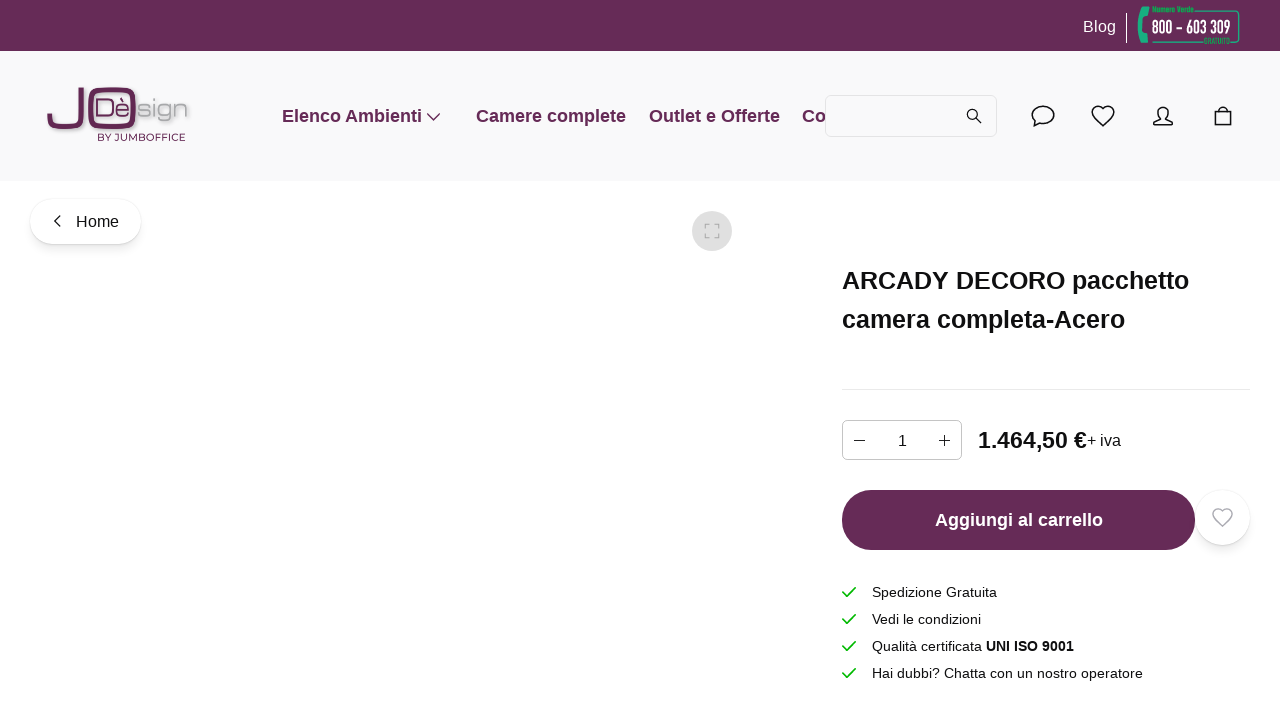

--- FILE ---
content_type: text/html; charset=utf-8
request_url: https://jode.it/p/arcady-decoro-pacchetto-camera-completa-acero
body_size: 40104
content:
<!DOCTYPE html><html lang="it"><head><meta charSet="utf-8"/><meta name="theme-color" content="#F9F9FA"/><meta name="viewport" content="minimum-scale=1, initial-scale=1, width=device-width"/><meta name="application-name" content="Main Website"/><meta name="apple-mobile-web-app-capable" content="yes"/><meta name="apple-mobile-web-app-status-bar-style" content="default"/><meta name="apple-mobile-web-app-title" content="Main Website"/><meta name="format-detection" content="telephone=no"/><meta name="mobile-web-app-capable" content="yes"/><link rel="icon" href="/favicon.ico" sizes="any"/><link rel="icon" href="/favicon.svg" type="image/svg+xml"/><link rel="apple-touch-icon" href="/apple-touch-icon.png"/><link rel="manifest" href="/manifest.webmanifest"/><link rel="preload" as="image" href="/_next/static/media/JODesignLogo.cffa3a67.png"/><script type="application/ld+json">{"@context":"https://schema.org","@type":"Product","name":"ARCADY DECORO pacchetto camera completa-Acero","sku":"ARCADYDECORO-Acero","image":[],"description":"Camera da letto con struttura in nobilitato disponibile nelle finiture: Acero ,Noce e Bianco Antico e composta dagli elementi elencati sotto. Per abbinamenti diversi, elementi aggiuntivi o grafica diversa, consultare &quot;Arcady&quot; nella categoria camere classiche o contattare il nostro ufficio commerciale all&apos;indirizzo: info@jode.it\r\nCamera composta da:\r\nR8406E Testata letto alta PROFILO L Dim. 330x5x142,4h con decoro stampato\r\nR8286H N. 1 comodino con base intera scorniciata, vano a giorno, un cassetto e top con alzatina Dim. 52,7x35,8x64,6h.\r\nR1109W Armadio 3 ante lisce Dim. 143,8x61,2x204,2h\r\nR7032F Scrittoio con vano per inserimento frigobar Dim. 139,1X59,6X77,6h\r\nR7047N Poggiavalige con specchio e attaccapanni Dim. 93,3x60,1x198,4 h","offers":{"@type":"AggregateOffer","itemCondition":"https://schema.org/NewCondition","offerCount":1,"priceCurrency":"EUR","highPrice":1464.5,"lowPrice":1464.5}}</script><title>ARCADY DECORO pacchetto camera completa-Acero</title><meta name="description" content="ARCADY DECORO pacchetto camera completa-Acero"/><meta name="robots" content="all"/><link rel="canonical" href="https://jode.it/prodotto/arcady-decoro-pacchetto-camera-completa-acero"/><meta property="type" content="product"/><meta property="product:retailer_part_no" content="ARCADYDECORO-Acero"/><meta property="og:title" content="ARCADY DECORO pacchetto camera completa-Acero"/><meta property="product:price:amount" content="1464.5"/><meta property="product:sale_price:amount" content="1464.5"/><meta property="product:price:currency" content="EUR"/><meta property="og:url" content="https://jode.it/prodotto/arcady-decoro-pacchetto-camera-completa-acero"/><meta name="next-head-count" content="26"/><script type="application/json" id="lingui" lang="it">{"<0>{name}</0> has been added to your shopping cart!":["<0>",["name"],"</0> è stato aggiunto al tuo carrello!"],"<0>{name}</0> has been added to your wishlist!":["<0>",["name"],"</0> è stato aggiunto alla tua lista dei desideri!"],"Above <0/>":"Sopra <0/>","Account":"Account","Add address":"Aggiungi indirizzo","Add new address":"Aggiungi nuovo indirizzo","Add to Cart":"Aggiungi al carrello","Add to wishlist":"Aggiungi ai desideri","Addition":"Aggiunta","Address not found":"Indirizzo non trovato","Addresses":"Indirizzi","All filters":"Tutti i filtri","All products":"Tutti i prodotti","All {name}":["Tutto ",["name"]],"Apply":"Applica","As low as <0/>":"Al più basso di <0/>","Authentication":"Autenticazione","Back":"Indietro","Back to home":"Torna alla home","Be the first to know about everything new!":"Sii il primo a sapere di tutto!","Be the first to write a review!":"Sii il primo a scrivere una recensione!","Below <0/>":"Sotto <0/>","Billing address":"Indirizzo di fatturazione","Blog":"Blog","Buy {quantity} for <0/> and save {percent}%":["Compra ",["quantity"]," per <0/> e risparmia ",["percent"],"%"],"Buy <0>{quantity}</0> and save {percent}%":["Compra più di ",["quantity"]," e risparmia ",["percent"],"%"],"Cancel":"Annulla","Cart":"Carrello","Cart ({0})":["Carrello (",["0"],")"],"Change":"Cambia","Checkout summary":"Riepilogo checkout","City":"Città","Clear":"Filtro pulito","Close":"Chiudi","Codice Fiscale/Partita IVA":"Codice Fiscale/Partita IVA","Complete your purchase":"Completa il tuo acquisto","Confirm new email":"Conferma nuovo indirizzo email","Confirm password":"Conferma password","Confirmation + Track & trace":"Conferma + Track & trace","Contact":"Contatto","Continue":"Continua","Continue shopping":"Continua gli acquisti","Could not create an empty cart":"Impossibile creare un carrello vuoto","Country":"Paese","Create Account":"Crea account","Create a password and tell us your name":"Crea il tuo utente su Jodè per accedere a sconti e promozioni riservate agli utenti","Create account!":"Crea account!","Create an account":"Crea un account","Create new password":"Crea nuova password","Current Password":"Password attuale","Customer Service":"Servizio clienti","Dark Mode":"Modalità scura","Decrease":"Diminuire","Delete this address":"Elimina questo indirizzo","Discount code":"Codice sconto","Discover our collection and add items to your cart!":"Scopri la nostra collezione e aggiungi articoli al tuo carrello!","Discover our collection and add items to your wishlist!":"Scopri la nostra collezione e aggiungi articoli ai tuoi desideri!","Discover our collection and place your first order!":"Scopri la nostra collezione e effettua il tuo primo ordine!","Discover our collection and write your first review!":"Scopri la nostra collezione e scrivi la tua prima recensione!","Discover the world of Jodè":"Scopri il mondo di prodotti di Jodè","Edit":"Modifica","Edit address":"Modifica indirizzo","Edit billing address":"Modifica indirizzo di fatturazione","Email":"Email","Email address":"Indirizzo e-mail","Emails don't match":"Email non corrispondenti","Fill in your e-mail to login or create an account":"Compila il tuo indirizzo email per accedere o creare un account","Fill in your new password, confirm it and click on the save button.":"Compila la tua nuova password, conferma e clicca sul pulsante salva.","Fill in your password":"Compila la tua password","First Name":"Nome","Ragione Sociale":"Ragione Sociale","Follow order":"Segui l'ordine","Forgot Password":"Password dimenticata","Forgot password?":"Password dimenticata?","Forgot your password?":"Hai dimenticato la password?","Free":"Gratis","Grand total":"Totale","Have an account?":"Hai già un account?","Hi {firstname}! You’re now logged in!":["Ciao ",["firstname"],"! Ora sei loggato!"],"Home":"Home","Housenumber":"Numero civico","Increase":"Aumentare","Invalid email address":"Indirizzo email non valido","Invalid phone number":"Numero di telefono non valido","Last Name":"Cognome","Latest orders":"Ultimi ordini","Light Mode":"Modalità chiara","Loading":"Caricamento","Loading wishlist":"Caricamento lista desideri","Loading your account":"Caricamento del tuo account","Loading your data":"Caricamento dati","Log in":"Accedi","Log in to continue shopping":"Accedi per continuare gli acquisti","Menu":"Menu","Mr":"Sig.","Mrs":"Sig.ra","Name":"Nome","Navigate to item {0}":["Vai all'articolo ",["0"]],"New address":"Nuovo indirizzo","New email":"Nuovo indirizzo email","New password":"Nuova password","Newsletter":"Newsletter","Next":"Avanti","No Image":"Nessuna immagine","No account yet?":"Non hai ancora un account?","No orders found":"Nessun ordine trovato","No payment information":"Nessuna informazione di pagamento","No worries! Enter your email address and we will send an email with instructions to reset your password.":"Nessun problema! Inserisci il tuo indirizzo email e ti invieremo un'email con le istruzioni per reimpostare la tua password.","Number":"Numero","Ok":"Ok","Older":"Precedenti","Or follow these links to get you back on track!":"O seguire questi link per riprendere il tuo percorso!","Order #{orderId}":["Ordine #",["orderId"]],"Order not found":"Ordine non trovato","Order number":"Numero ordine","Order status":"Stato ordine","Order summary":"Riepilogo ordine","Ordered items":"Articoli ordinati","Orders":"Ordini","Other":"Altro","PEC/SDI":"PEC/SDI","Pagamento in contrassegno +2%":"Pagamento in contrassegno +2%","Page {page} of {count}":["Pagina ",["page"]," di ",["count"]],"Password":"Password","Password must have at least 8 characters":"La password deve avere almeno 8 caratteri","Passwords don't match":"Le password non corrispondono","Passwords should match":"Le password devono essere identiche","Pay":"Paga","Payment":"Pagamento","Payment method":"Metodo di pagamento","Personal details":"Dati personali","Place order":"Effettua l'ordine","Please check your inbox to validate your email ({email})":["Controlla la tua casella di posta per validare la tua email (",["email"],")"],"Please provide a valid house number":"Inserisci un numero civico valido","Please reauthenticate and try again":"Si prega di autenticare di nuovo e riprovare","Please select a payment method":"Seleziona un metodo di pagamento","Please select a shipping method":"Seleziona un metodo di spedizione","Please select a value for ‘{label}’":["Seleziona un valore per ",["label"]],"Postcode":"CAP","Prefix":"Prefisso","Processing your payment":"Processo di pagamento","Product could not be found":"Prodotto non trovato","Product not available in {allLabels}":["Prodotto non disponibile in ",["allLabels"]],"Products":"Prodotti","Region":"Regione","Remove":"Rimuovi","Remove Product":"Rimuovi prodotto","Remove from wishlist":"Rimuovi dalla lista desideri","Reset":"Ripristina","Results for ‘{search}’":["Risultati per ‘",["search"],"’"],"Review":"Review","Reviews":"Recensioni","Save changes":"Salva modifiche","Save new password":"Salva nuova password","Search":"Cerca","Search...":"Cerca...","Select":"Seleziona","Send password reset email":"Invia email per reimpostare la password","Set your new password":"Imposta la tua nuova password","Several errors occured":"Si sono verificati diversi errori","Shipping":"Spedizione","Shipping ({0} {1})":["Spedizione (",["0"]," ",["1"],")"],"Shipping address":"Indirizzo di spedizione","Shipping method":"Metodo di spedizione","Sign in":"Accedi","Sign in or create an account!":"Accedi o crea un account!","Sign out":"Esci","Sign up for our newsletter and stay updated":"Iscriviti alla nostra newsletter e rimani aggiornato","Some items in your cart contain errors, please update or remove them, then try again.":"Alcuni articoli nel tuo carrello contengono errori, aggiorna o rimuovi e riprova.","Sort By":"Ordina per","Start Checkout":"Inizia checkout","Start typing to search for products!":"Inizia a digitare per cercare un prodotto!","Store home":"Home del negozio","Street":"Via","Submit review":"Invia recensione","Subscribe":"Sottoscrivi","Subscribe to newsletter":"Iscriviti alla newsletter","Subscribe to our newsletter to stay informed about our new products!":"Iscriviti alla nostra newsletter per rimanere informato sui nostri nuovi prodotti!","Subscribed":"Sottoscritto","Subtotal tax excluded":"Imponibile","Successfully changed password":"Password cambiata con successo","Successfully saved changes":"Modifiche salvate con successo","Successfully updated email":"Email aggiornata con successo","Summary":"Descrizione","Switch stores":"Cambia negozio","Tagged in: {title}":["Tag: ",["title"]],"Telephone":"Telefono","Thank you for your order!":"Grazie per aver effettuato l'ordine!","Thank you! Your review was successfully submitted for approval":"Grazie! La tua recensione è stata inviata con successo per l'approvazione","This field is required":"Questo campo è obbligatorio","This may take a second":"Questo potrebbe richiedere un secondo","Total <0/>":"Totale <0/>","Try a different product":"Prova un altro prodotto","Try a different search":"Prova una ricerca differente","View all items":"Visualizza tutti gli articoli","View less items":"Visualizza meno articoli","View shopping cart":"Visualizza carrello","View wishlist":"Visualizza lista desideri","View your account":"Visualizza il tuo account","We are fetching your favorite products, one moment please!":"Stiamo scaricando i tuoi prodotti preferiti, un momento per favore!","We couldn't find any results for {term}":["Non abbiamo trovato nessun risultato per ",["term"]],"We couldn't find the page you were looking for":"Non abbiamo trovato la pagina che stavi cercando","Welcome back!":"Benvenuto!","We’re processing your payment, this will take a few seconds.":"Stiamo elaborando il tuo pagamento, questo richiederà alcuni secondi.","We’ve send a password reset link to your email address!":"Ti abbiamo inviato un link per reimpostare la password!","Which size is right?":"Quale dimensione è giusta?","Whoops our bad...":"Ops, qualcosa è andato storto...","Wishlist":"Lista desideri","Write a review":"Scrivi una recensione","Written by {nickname}":["Scritto da ",["nickname"]],"Written {0} reviews":["Scritto ",["0"]," recensioni"],"You are reviewing {0}":["Stai recensendo ",["0"]],"You can find your order history in your account!":"Puoi trovare la cronologia dei tuoi ordini nel tuo account!","You can now <0>sign in again</0>.":"Ora puoi <0>accedere nuovamente</0>.","You can track your order status and much more!":"Puoi controllare lo stato dell'ordine e molto altro!","You have been successfully subscribed to our newsletter.":"Sei stato iscritto con successo alla nostra newsletter.","You have no addresses saved yet":"Non hai ancora salvato alcun indirizzo","You have no orders yet":"Non hai ancora ordini","You have not placed an order":"Non hai ancora effettuato un ordine","You have now successfully reset your password":"Ora hai reimpostato con successo la tua password","You have to agree in order to proceed":"Devi accettare per procedere","You haven't placed any reviews yet":"Non hai ancora scritto nessuna recensione","You must sign in to continue":"Devi accedere per continuare","Your address has been added":"Il tuo indirizzo è stato aggiunto","Your cart is empty":"Il tuo carrello è vuoto","Your order has been canceled":"Il tuo ordine è stato annullato","Your order has been invoiced":"Il tuo ordine è stato fatturato","Your order has been partially processed":"Il tuo ordine è stato parzialmente elaborato","Your order has been refunded":"Il tuo ordine è stato rimborsato","Your order has been returned":"Il tuo ordine è stato restituito","Your order is being processed":"Il tuo ordine è in fase di elaborazione","Your order is on its way!":"Il tuo ordine è in arrivo!","Your session is expired":"La tua sessione è scaduta","Your wishlist is empty":"La tua lista desideri è vuota","addIva":"+ iva","priceStartingFrom":"A partire da","canceled":"annullato","invoiced":"fatturato","no products":"nessun prodotto","one product":"un prodotto","partially processed":"parzialmente elaborato","processed":"elaborato","refunded":"rimborso","returned":"restituito","shipped":"spedito","{0}":[["0"]],"{metaDescription} - Page {currentPage}":[["metaDescription"]," - Pagina ",["currentPage"]],"{title} - Page {currentPage}":[["title"]," - Pagina ",["currentPage"]],"{totalResults} result":[["totalResults"]," risultato"],"{totalResults} results":[["totalResults"]," risultati"],"{total_count} products":[["total_count"]," prodotti"]}</script><link rel="preload" href="/_next/static/css/283d3c74572f5e9b.css" as="style"/><link rel="stylesheet" href="/_next/static/css/283d3c74572f5e9b.css" data-n-g=""/><noscript data-n-css=""></noscript><script defer="" nomodule="" src="/_next/static/chunks/polyfills-c67a75d1b6f99dc8.js"></script><script src="/_next/static/chunks/webpack-b29312a8182cd28e.js" defer=""></script><script src="/_next/static/chunks/framework-d583295f3144c491.js" defer=""></script><script src="/_next/static/chunks/main-2914f14ae1800cc4.js" defer=""></script><script src="/_next/static/chunks/pages/_app-9a7f198671565157.js" defer=""></script><script src="/_next/static/chunks/6462-c14c3002f3bad26d.js" defer=""></script><script src="/_next/static/chunks/5370-5c070e7ed6f65474.js" defer=""></script><script src="/_next/static/chunks/810-b0cf7b23de376e1b.js" defer=""></script><script src="/_next/static/chunks/3650-477882d3a7fc1178.js" defer=""></script><script src="/_next/static/chunks/5532-d30fe45c8f9d33e0.js" defer=""></script><script src="/_next/static/chunks/4398-9f8aaef78aa80a2a.js" defer=""></script><script src="/_next/static/chunks/9974-0432100bea79c6f4.js" defer=""></script><script src="/_next/static/chunks/2233-9be2c28e4e843026.js" defer=""></script><script src="/_next/static/chunks/7333-a1b52d40331e223b.js" defer=""></script><script src="/_next/static/chunks/7886-eec624a9cbe01cc5.js" defer=""></script><script src="/_next/static/chunks/9679-650bd7c9963ca17d.js" defer=""></script><script src="/_next/static/chunks/9122-695b86b4287e5e29.js" defer=""></script><script src="/_next/static/chunks/6690-18442124c3a0ba63.js" defer=""></script><script src="/_next/static/chunks/7412-8b7c9e55e663ce09.js" defer=""></script><script src="/_next/static/chunks/7052-c3b18a42e90859f4.js" defer=""></script><script src="/_next/static/chunks/3597-f2cdc349d7047bac.js" defer=""></script><script src="/_next/static/chunks/4892-87cbc0beac837e96.js" defer=""></script><script src="/_next/static/chunks/8363-e203c505f89a3610.js" defer=""></script><script src="/_next/static/chunks/4687-b42984f3677ae571.js" defer=""></script><script src="/_next/static/chunks/3590-3a908f64addb4db4.js" defer=""></script><script src="/_next/static/chunks/2239-0f250385c7743f70.js" defer=""></script><script src="/_next/static/chunks/2187-038260980a0cabc6.js" defer=""></script><script src="/_next/static/chunks/8314-a40fe9970a02657a.js" defer=""></script><script src="/_next/static/chunks/4296-30ab49d1701d4e5a.js" defer=""></script><script src="/_next/static/chunks/4247-bb7d17423b1c8a1f.js" defer=""></script><script src="/_next/static/chunks/pages/p/%5Burl%5D-ade96bf1b2850b66.js" defer=""></script><script src="/_next/static/ZdcOTmZv5CjWPcWhwLKb1/_buildManifest.js" defer=""></script><script src="/_next/static/ZdcOTmZv5CjWPcWhwLKb1/_ssgManifest.js" defer=""></script></head><body><div id="__next"><style data-emotion="css-global byrgjb">html{-webkit-font-smoothing:antialiased;-moz-osx-font-smoothing:grayscale;box-sizing:border-box;-webkit-text-size-adjust:100%;}*,*::before,*::after{box-sizing:inherit;}strong,b{font-weight:600;}body{margin:0;color:#0F0F10;font-size:14px;line-height:1.7;font-family:-apple-system,BlinkMacSystemFont,Segoe UI,Helvetica,Arial,sans-serif,Apple Color Emoji,Segoe UI Emoji;font-weight:400;background-color:#F9F9FA;}@media (min-width: 600px ){body{font-size:15.15px;}}@media (min-width: 960px ){body{font-size:16.32px;}}@media (min-width: 1536px ){body{font-size:17.52px;}}@media (min-width: 1920px ){body{font-size:18px;}}@media print{body{background-color:#fff;}}body::backdrop{background-color:#F9F9FA;}body{overflow-y:scroll;}::selection{background:rgba(102, 43, 87, 0.6);}::-moz-selection{background:rgba(102, 43, 87, 0.6);}#__next{position:relative;}picture img{-webkit-filter:brightness(1.03);filter:brightness(1.03);will-change:filter;}</style><style data-emotion="css rm9156">.css-rm9156{position:relative;overflow:hidden;display:block;height:4px;z-index:0;background-color:rgb(196, 174, 191);position:fixed;width:100%;top:0;height:3px;margin-bottom:-3px;z-index:1500;}@media print{.css-rm9156{-webkit-print-color-adjust:exact;color-adjust:exact;}}</style><span class="MuiLinearProgress-root MuiLinearProgress-colorPrimary MuiLinearProgress-indeterminate css-rm9156" role="progressbar" style="opacity:0;visibility:hidden"><style data-emotion="css hhxbam animation-ozg7p2">.css-hhxbam{width:100%;position:absolute;left:0;bottom:0;top:0;-webkit-transition:-webkit-transform 0.2s linear;transition:transform 0.2s linear;transform-origin:left;background-color:#662b57;width:auto;-webkit-animation:animation-ozg7p2 2.1s cubic-bezier(0.65, 0.815, 0.735, 0.395) infinite;animation:animation-ozg7p2 2.1s cubic-bezier(0.65, 0.815, 0.735, 0.395) infinite;}@-webkit-keyframes animation-ozg7p2{0%{left:-35%;right:100%;}60%{left:100%;right:-90%;}100%{left:100%;right:-90%;}}@keyframes animation-ozg7p2{0%{left:-35%;right:100%;}60%{left:100%;right:-90%;}100%{left:100%;right:-90%;}}</style><span class="MuiLinearProgress-bar MuiLinearProgress-barColorPrimary MuiLinearProgress-bar1Indeterminate css-hhxbam"></span><style data-emotion="css 177tj7i animation-19gglwu">.css-177tj7i{width:100%;position:absolute;left:0;bottom:0;top:0;-webkit-transition:-webkit-transform 0.2s linear;transition:transform 0.2s linear;transform-origin:left;background-color:#662b57;width:auto;-webkit-animation:animation-19gglwu 2.1s cubic-bezier(0.165, 0.84, 0.44, 1) 1.15s infinite;animation:animation-19gglwu 2.1s cubic-bezier(0.165, 0.84, 0.44, 1) 1.15s infinite;}@-webkit-keyframes animation-19gglwu{0%{left:-200%;right:100%;}60%{left:107%;right:-8%;}100%{left:107%;right:-8%;}}@keyframes animation-19gglwu{0%{left:-200%;right:100%;}60%{left:107%;right:-8%;}100%{left:107%;right:-8%;}}</style><span class="MuiLinearProgress-bar MuiLinearProgress-barColorPrimary MuiLinearProgress-bar2Indeterminate css-177tj7i"></span></span><noscript><iframe src="https://www.googletagmanager.com/ns.html?id=GTM-T6S2P8G6" height="0" width="0" style="display:none;visibility:hidden"></iframe></noscript><div style="position:absolute;top:0;min-height:var(--client-size-y);left:0;right:0"></div><div style="position:absolute;z-index:1;min-height:var(--client-size-y);left:0;right:0"><style data-emotion="css 1m56a7x">.css-1m56a7x{position:fixed;top:0;left:0;-webkit-transform:translateX(-200vw);-moz-transform:translateX(-200vw);-ms-transform:translateX(-200vw);transform:translateX(-200vw);pointer-events:none;right:0;bottom:0;z-index:1200;}.css-1m56a7x .LayoutOverlayBase-overlayPane{box-shadow:none;}</style><div class="Overlay MuiBox-root css-1m56a7x"><style data-emotion="css m7qz2k">.css-m7qz2k{z-index:-1;position:fixed;display:-webkit-box;display:-webkit-flex;display:-ms-flexbox;display:flex;-webkit-align-items:center;-webkit-box-align:center;-ms-flex-align:center;align-items:center;-webkit-box-pack:center;-ms-flex-pack:center;-webkit-justify-content:center;justify-content:center;right:0;bottom:0;top:0;left:0;background-color:rgba(0, 0, 0, 0.2);-webkit-tap-highlight-color:transparent;will-change:opacity;}</style><div inert="true" class="LayoutOverlayBase-backdrop variantSmLeft variantMdLeft sizeSmFull sizeMdFull justifySmStart justifyMdStart css-m7qz2k" style="opacity:0"></div><style data-emotion="css j1ro1k">.css-j1ro1k{overscroll-behavior:contain;display:grid;height:var(--client-size-y);z-index:1200;}.css-j1ro1k.grid *{-webkit-user-select:none;-moz-user-select:none;-ms-user-select:none;user-select:none;user-drag:none;-webkit-user-drag:none;}@media (max-width:959.95px){.css-j1ro1k.smSnapDirNone{overflow:hidden;overscroll-behavior:auto;}}@media (max-width:959.95px){.css-j1ro1k.smSnapDirBlock{overflow-y:auto;overflow-x:hidden;overscroll-behavior-block:contain;}}@media (max-width:959.95px){.css-j1ro1k.smSnapDirInline{overflow-x:auto;overflow-y:hidden;overscroll-behavior-inline:contain;}}@media (max-width:959.95px){.css-j1ro1k.smSnapDirBoth{overflow:auto;overscroll-behavior:contain;}}@media (min-width:960px){.css-j1ro1k.mdSnapDirNone{overflow:hidden;overscroll-behavior:auto;}}@media (min-width:960px){.css-j1ro1k.mdSnapDirBlock{overflow-y:auto;overflow-x:hidden;overscroll-behavior-block:contain;}}@media (min-width:960px){.css-j1ro1k.mdSnapDirInline{overflow-x:auto;overflow-y:hidden;overscroll-behavior-inline:contain;}}@media (min-width:960px){.css-j1ro1k.mdSnapDirBoth{overflow:auto;overscroll-behavior:contain;}}@media (max-width:959.95px){.css-j1ro1k.smGridDirBlock{display:grid;grid-auto-flow:row;grid-auto-columns:40%;}.css-j1ro1k.smGridDirBlock>*{scroll-snap-align:center center;scroll-snap-stop:normal;}}@media (max-width:959.95px){.css-j1ro1k.smGridDirInline{display:grid;grid-auto-flow:column;grid-auto-rows:40%;grid-template-rows:auto;}.css-j1ro1k.smGridDirInline>*{scroll-snap-align:center center;scroll-snap-stop:normal;}}@media (min-width:960px){.css-j1ro1k.mdGridDirBlock{display:grid;grid-auto-flow:row;grid-auto-columns:40%;}.css-j1ro1k.mdGridDirBlock>*{scroll-snap-align:center center;scroll-snap-stop:normal;}}@media (min-width:960px){.css-j1ro1k.mdGridDirInline{display:grid;grid-auto-flow:column;grid-auto-rows:40%;grid-template-rows:auto;}.css-j1ro1k.mdGridDirInline>*{scroll-snap-align:center center;scroll-snap-stop:normal;}}.css-j1ro1k.canGrab{cursor:-webkit-grab;cursor:grab;}@media (min-width:960px){.css-j1ro1k.isSnap{scroll-snap-type:inline mandatory;}}@media (max-width:959.95px){.css-j1ro1k.isSnap{scroll-snap-type:inline mandatory;}}.css-j1ro1k:not(.isSnap){will-change:scroll-position;}.css-j1ro1k.isPanning{cursor:-webkit-grabbing!important;cursor:grabbing!important;}.css-j1ro1k.isPanning>*{pointer-events:none;}.css-j1ro1k.hideScrollbar{scrollbar-width:none;}.css-j1ro1k.hideScrollbar::-webkit-scrollbar{display:none;}@media (min-width:960px){.css-j1ro1k.variantMdLeft{grid-template:"overlay beforeOverlay";border-top-right-radius:12px;border-bottom-right-radius:12px;}.css-j1ro1k.variantMdRight{grid-template:"beforeOverlay overlay";border-top-left-radius:12px;border-bottom-left-radius:12px;}@media (min-width:960px){.css-j1ro1k.variantMdBottom{grid-template:"beforeOverlay" "overlay";height:var(--client-size-y);}}}.css-j1ro1k.canGrab{cursor:default;}.css-j1ro1k.mdSnapDirInline{overflow:hidden;}@media (max-width:959.95px){.css-j1ro1k.variantSmLeft,.css-j1ro1k.variantSmRight{overscroll-behavior-x:none;}.css-j1ro1k.variantSmLeft{grid-template:"overlay beforeOverlay";border-top-right-radius:9px;border-bottom-right-radius:9px;}.css-j1ro1k.variantSmRight{grid-template:"beforeOverlay overlay";border-top-left-radius:9px;border-bottom-left-radius:9px;}.css-j1ro1k.variantSmBottom{overscroll-behavior-y:none;grid-template:"beforeOverlay" "overlay";height:calc(var(--client-size-y) - 1px);}.css-j1ro1k.variantSmBottom::after{content:"";display:block;position:absolute;width:100%;height:1px;top:calc(100% - 1px);left:0;background:#ffffff;}}.css-j1ro1k .LayoutOverlayBase-overlayPane{min-width:340px;}</style><div inert="true" class="Scroller-root smSnapDirInline mdSnapDirInline isSnap hideScrollbar LayoutOverlayBase-scroller variantSmLeft variantMdLeft sizeSmFull sizeMdFull justifySmStart justifyMdStart Navigation-root css-j1ro1k"><style data-emotion="css tbs6cs">.css-tbs6cs{grid-area:beforeOverlay;scroll-snap-align:start;display:grid;-webkit-align-content:end;-ms-flex-line-pack:end;align-content:end;}@media (min-width:960px){.css-tbs6cs.variantMdLeft,.css-tbs6cs.variantMdRight{width:var(--client-size-x);}.css-tbs6cs.variantMdBottom{height:var(--client-size-y);}}@media (max-width:959.95px){.css-tbs6cs.variantSmLeft,.css-tbs6cs.variantSmRight{width:var(--client-size-x);}.css-tbs6cs.variantSmBottom{height:var(--client-size-y);}}</style><div class="LayoutOverlayBase-beforeOverlay variantSmLeft variantMdLeft sizeSmFull sizeMdFull justifySmStart justifyMdStart MuiBox-root css-tbs6cs"></div><style data-emotion="css 1ja2aop">.css-1ja2aop{display:grid;grid-area:overlay;scroll-snap-align:start;scroll-snap-stop:always;pointer-events:none;}@media (min-width:960px){.css-1ja2aop{-webkit-box-pack:start;-ms-flex-pack:start;-webkit-justify-content:start;justify-content:start;-webkit-align-items:start;-webkit-box-align:start;-ms-flex-align:start;align-items:start;}.css-1ja2aop.variantMdBottom{display:grid;}.css-1ja2aop.sizeMdFloating{padding:max(10px, min((3.33px + 2.08vw), 30px)) max(10px, min((3.33px + 2.08vw), 30px));}.css-1ja2aop.sizeMdFloating.variantMdBottom{margin-top:calc(max(10px, min((3.33px + 2.08vw), 30px)) * -1);}}@media (max-width:959.95px){.css-1ja2aop{-webkit-box-pack:start;-ms-flex-pack:start;-webkit-justify-content:start;justify-content:start;-webkit-align-items:start;-webkit-box-align:start;-ms-flex-align:start;align-items:start;}.css-1ja2aop.sizeSmFloating{padding:max(10px, min((3.33px + 2.08vw), 30px)) max(10px, min((3.33px + 2.08vw), 30px));}}</style><div class="LayoutOverlayBase-overlay variantSmLeft variantMdLeft sizeSmFull sizeMdFull justifySmStart justifyMdStart MuiBox-root css-1ja2aop"><style data-emotion="css 12nv72s">.css-12nv72s{pointer-events:auto;}@media (min-width:960px){.css-12nv72s{min-width:1px;overflow-y:auto;overflow-x:hidden;overscroll-behavior:contain;}.css-12nv72s.variantMdBottom.sizeMdFloating:not(.justifyMdStretch){width:0%;}.css-12nv72s.variantMdBottom{max-height:calc(var(--client-size-y) - calc(130px * 0.5));padding-top:calc(130px * 0.5);box-sizing:border-box;border-top-left-radius:12px;border-top-right-radius:12px;}.css-12nv72s.variantMdBottom.sizeMdFloating{padding-top:0px;max-height:calc(var(--client-size-y) - (max(10px, min((3.33px + 2.08vw), 30px)) * 2));box-shadow:0px 0px 1.5px hsl(0deg 0% 0% / 0.15),0px 0.5px 0.6px hsl(0deg 0% 0% / 0.05),0px 3.9px 5px -0.4px hsl(0deg 0% 0% / 0.07),0px 8.1px 10.3px -0.7px hsl(0deg 0% 0% / 0.08),0px 15.8px 20.1px -1.1px hsl(0deg 0% 0% / 0.1),0px 30px 38.3px -1.5px hsl(0deg 0% 0% / 0.11);}.css-12nv72s.variantMdBottom.sizeMdMinimal{max-height:var(--client-size-y);border-radius:0;}.css-12nv72s.variantMdBottom.sizeMdFull{height:var(--client-size-y);max-height:none;border-radius:0;}.css-12nv72s.variantMdLeft,.css-12nv72s.variantMdRight{width:-webkit-max-content;width:-moz-max-content;width:max-content;box-shadow:0px 0px 1.5px hsl(0deg 0% 0% / 0.15),0px 0.5px 0.6px hsl(0deg 0% 0% / 0.05),0px 3.9px 5px -0.4px hsl(0deg 0% 0% / 0.07),0px 8.1px 10.3px -0.7px hsl(0deg 0% 0% / 0.08),0px 15.8px 20.1px -1.1px hsl(0deg 0% 0% / 0.1),0px 30px 38.3px -1.5px hsl(0deg 0% 0% / 0.11);max-height:var(--client-size-y);}.css-12nv72s.variantMdLeft.sizeMdFull,.css-12nv72s.variantMdRight.sizeMdFull{height:var(--client-size-y);}.css-12nv72s.variantMdLeft.sizeMdFloating,.css-12nv72s.variantMdRight.sizeMdFloating{max-height:calc(var(--client-size-y) - (max(10px, min((3.33px + 2.08vw), 30px)) * 2));}.css-12nv72s.sizeMdFloating{border-radius:12px;}}@media (max-width:959.95px){.css-12nv72s{min-width:80vw;overflow-y:auto;}.css-12nv72s:not(.sizeSmFull){width:auto;}.css-12nv72s.variantSmBottom{max-height:calc(var(--client-size-y) - calc(46px * 0.5));padding-top:calc(46px * 0.5);box-sizing:border-box;border-top-left-radius:9px;border-top-right-radius:9px;}.css-12nv72s.variantSmBottom.sizeSmFloating{padding-top:0px;max-height:calc(var(--client-size-y) - (max(10px, min((3.33px + 2.08vw), 30px)) * 2));}.css-12nv72s.variantSmBottom.sizeSmMinimal{max-height:var(--client-size-y);border-radius:0;}.css-12nv72s.variantSmBottom.sizeSmFull{height:var(--client-size-y);max-height:none;border-radius:0;}.css-12nv72s.variantSmLeft,.css-12nv72s.variantSmRight{overscroll-behavior-y:none;width:-webkit-max-content;width:-moz-max-content;width:max-content;box-shadow:0px 0px 1.5px hsl(0deg 0% 0% / 0.15),0px 0.5px 0.6px hsl(0deg 0% 0% / 0.05),0px 3.9px 5px -0.4px hsl(0deg 0% 0% / 0.07),0px 8.1px 10.3px -0.7px hsl(0deg 0% 0% / 0.08),0px 15.8px 20.1px -1.1px hsl(0deg 0% 0% / 0.1),0px 30px 38.3px -1.5px hsl(0deg 0% 0% / 0.11);max-height:var(--client-size-y);}.css-12nv72s.variantSmLeft.sizeSmFull,.css-12nv72s.variantSmRight.sizeSmFull{height:var(--client-size-y);}.css-12nv72s.variantSmLeft.sizeSmFloating,.css-12nv72s.variantSmRight.sizeSmFloating{max-height:calc(var(--client-size-y) - (max(10px, min((3.33px + 2.08vw), 30px)) * 2));}.css-12nv72s.sizeSmFloating{border-radius:9px;}}</style><div class="LayoutOverlayBase-overlayPane variantSmLeft variantMdLeft sizeSmFull sizeMdFull justifySmStart justifyMdStart css-12nv72s"><style data-emotion="css 1n4sstl">.css-1n4sstl{background-color:#ffffff;padding-bottom:0.1px;}@media (min-width:960px){.css-1n4sstl{min-height:100%;}.css-1n4sstl.variantMdBottom{border-top-left-radius:12px;border-top-right-radius:12px;}.css-1n4sstl.sizeMdFull{min-height:var(--client-size-y);}.css-1n4sstl.sizeMdFull.variantMdBottom{min-height:100%;}}@media (max-width:959.95px){.css-1n4sstl{min-height:100%;}.css-1n4sstl.variantSmBottom{border-top-left-radius:9px;border-top-right-radius:9px;}.css-1n4sstl.sizeSmFull{min-height:var(--client-size-y);}.css-1n4sstl.sizeSmFull.variantSmBottom{min-height:100%;}}</style><div class="LayoutOverlayBase-background variantSmLeft variantMdLeft sizeSmFull sizeMdFull justifySmStart justifyMdStart MuiBox-root css-1n4sstl"><style data-emotion="css lgj0h8">.css-lgj0h8{display:grid;}</style><div class="css-lgj0h8"><style data-emotion="css hcn7f8">.css-hcn7f8{top:0;position:-webkit-sticky;position:sticky;z-index:1;}@media (min-width:0px){.css-hcn7f8{height:46px;}}@media (min-width:960px){.css-hcn7f8{height:80px;}}</style><div class="Navigation-header MuiBox-root css-hcn7f8"><style data-emotion="css 1cis7jo">.css-1cis7jo{position:absolute;left:0;width:100%;background-color:#ffffff;box-shadow:0px 0px 1.5px hsl(0deg 0% 0% / 0.15),0px 0.5px 0.6px hsl(0deg 0% 0% / 0.06),0px 1.4px 1.8px -1.5px hsl(0deg 0% 0% / 0.09);height:46px;border-top-left-radius:9px;border-top-right-radius:9px;opacity:0;-webkit-transition:opacity 150ms;transition:opacity 150ms;}@media (min-width:960px){.css-1cis7jo{height:80px;}}.css-1cis7jo.sizeSmall{height:46px;}@media (max-width:959.95px){.css-1cis7jo.floatingSm{display:none;}}@media (min-width:960px){.css-1cis7jo.floatingMd{display:none;}}.css-1cis7jo.scrolled{opacity:1;}.css-1cis7jo.divider{box-shadow:unset;}</style><div class="LayoutHeaderContent-bg scrolled sizeResponsive MuiBox-root css-1cis7jo"></div><style data-emotion="css 1c29d24">.css-1c29d24{position:absolute;left:0;width:100%;display:grid;grid-template-areas:"left center right";grid-template-columns:1fr auto 1fr;-webkit-align-items:center;-webkit-box-align:center;-ms-flex-align:center;align-items:center;gap:max(10px, min((3.33px + 2.08vw), 30px));height:46px;padding-left:max(10px, min((3.33px + 2.08vw), 30px));padding-right:max(10px, min((3.33px + 2.08vw), 30px));}@media (min-width:960px){.css-1c29d24{height:80px;}}.css-1c29d24.sizeSmall{height:46px;padding-left:16px;padding-right:16px;}@media (min-width:960px){.css-1c29d24.sizeSmall{padding-left:16px;padding-right:16px;}}@media (max-width:959.95px){.css-1c29d24.floatingSm{padding-left:max(10px, min((3.33px + 2.08vw), 30px));padding-right:max(10px, min((3.33px + 2.08vw), 30px));background:none;pointer-events:none;}}@media (min-width:960px){.css-1c29d24.floatingMd{padding-left:max(10px, min((3.33px + 2.08vw), 30px));padding-right:max(10px, min((3.33px + 2.08vw), 30px));background:none;pointer-events:none;}}</style><div class="LayoutHeaderContent-content scrolled sizeResponsive MuiBox-root css-1c29d24"><style data-emotion="css 1e0w7pc">.css-1e0w7pc{display:grid;grid-auto-flow:column;gap:max(14px, min((8.67px + 1.67vw), 30px));grid-area:center;-webkit-box-pack:start;-ms-flex-pack:start;-webkit-justify-content:start;justify-content:start;overflow:hidden;justify-self:center;-webkit-transition:opacity 150ms;transition:opacity 150ms;opacity:0;}.css-1e0w7pc.scrolled{opacity:1;}.css-1e0w7pc.scrolled>*{pointer-events:all;}@media (max-width:959.95px){.css-1e0w7pc.floatingSm{display:none;}}@media (min-width:960px){.css-1e0w7pc.floatingMd{display:none;}}</style><div class="LayoutHeaderContent-center scrolled sizeResponsive MuiBox-root css-1e0w7pc"><style data-emotion="css 31l7gp">.css-31l7gp{min-width:0;}</style><div class="css-31l7gp"><style data-emotion="css 1c39z6m">.css-1c39z6m{display:-webkit-box;display:-webkit-flex;display:-ms-flexbox;display:flex;-webkit-align-items:center;-webkit-box-align:center;-ms-flex-align:center;align-items:center;-webkit-box-pack:center;-ms-flex-pack:center;-webkit-justify-content:center;justify-content:center;gap:6px;-webkit-box-flex-flow:unset;-webkit-flex-flow:unset;-ms-flex-flow:unset;flex-flow:unset;}@media (min-width:960px){.css-1c39z6m{-webkit-box-flex-flow:column;-webkit-flex-flow:column;-ms-flex-flow:column;flex-flow:column;}}.css-1c39z6m.sizeSmall{-webkit-box-flex-flow:unset;-webkit-flex-flow:unset;-ms-flex-flow:unset;flex-flow:unset;overflow:hidden;}.css-1c39z6m.sizeSmall svg{width:max(24px, min((22.67px + 0.42vw), 28px));height:max(24px, min((22.67px + 0.42vw), 28px));stroke-width:1.4;}.css-1c39z6m.sizeSmall>*{overflow:hidden;white-space:nowrap;text-overflow:ellipsis;}.css-1c39z6m.gutterTop{margin-top:max(40px, min((20px + 6.25vw), 100px));}.css-1c39z6m.gutterBottom{margin-bottom:max(40px, min((20px + 6.25vw), 100px));}</style><div class="LayoutTitle-root sizeSmall MuiBox-root css-1c39z6m"><style data-emotion="css 1x0m75x">.css-1x0m75x{margin:0;font-size:17px;font-weight:550;font-variation-settings:'wght' 510;line-height:1.8;font-family:-apple-system,BlinkMacSystemFont,Segoe UI,Helvetica,Arial,sans-serif,Apple Color Emoji,Segoe UI Emoji;}@media (min-width: 600px ){.css-1x0m75x{font-size:17.86px;}}@media (min-width: 960px ){.css-1x0m75x{font-size:18.74px;}}@media (min-width: 1536px ){.css-1x0m75x{font-size:19.64px;}}@media (min-width: 1920px ){.css-1x0m75x{font-size:20px;}}</style><span class="MuiTypography-root MuiTypography-h6 LayoutTitle-title sizeSmall css-1x0m75x">Menu</span></div></div></div><style data-emotion="css 1wiiayx">.css-1wiiayx{display:grid;grid-auto-flow:column;gap:max(14px, min((8.67px + 1.67vw), 30px));grid-area:right;-webkit-box-pack:end;-ms-flex-pack:end;-webkit-justify-content:end;justify-content:end;}.css-1wiiayx>*{pointer-events:all;width:-webkit-min-content;width:-moz-min-content;width:min-content;}</style><div class="LayoutHeaderContent-right scrolled sizeResponsive MuiBox-root css-1wiiayx"><div class="css-0"><style data-emotion="css 7xug46">.css-7xug46{font-family:-apple-system,BlinkMacSystemFont,Segoe UI,Helvetica,Arial,sans-serif,Apple Color Emoji,Segoe UI Emoji;font-weight:500;font-size:0.875rem;line-height:1.75;text-transform:uppercase;min-height:36px;-webkit-transition:background-color 250ms cubic-bezier(0.4, 0, 0.2, 1) 0ms,box-shadow 250ms cubic-bezier(0.4, 0, 0.2, 1) 0ms,border-color 250ms cubic-bezier(0.4, 0, 0.2, 1) 0ms;transition:background-color 250ms cubic-bezier(0.4, 0, 0.2, 1) 0ms,box-shadow 250ms cubic-bezier(0.4, 0, 0.2, 1) 0ms,border-color 250ms cubic-bezier(0.4, 0, 0.2, 1) 0ms;border-radius:50%;padding:0;min-width:0;width:56px;height:56px;z-index:1050;box-shadow:0px 0px 1.5px hsl(0deg 0% 0% / 0.15),0px 0.5px 0.6px hsl(0deg 0% 0% / 0.04),0px 2.3px 2.9px -0.7px hsl(0deg 0% 0% / 0.06),0px 7.6px 9.7px -1.5px hsl(0deg 0% 0% / 0.08);color:inherit;background-color:#e0e0e0;background-color:#ffffff;color:#0F0F10;background-color:inherit;box-shadow:none;width:max(40px, min((35.33px + 1.46vw), 54px));height:max(40px, min((35.33px + 1.46vw), 54px));box-shadow:none;margin-top:calc((max(40px, min((35.33px + 1.46vw), 54px)) - max(24px, min((23.33px + 0.21vw), 26px))) * -0.5);margin-bottom:calc((max(40px, min((35.33px + 1.46vw), 54px)) - max(24px, min((23.33px + 0.21vw), 26px))) * -0.5);}.css-7xug46:active{box-shadow:0px 0px 1.5px hsl(0deg 0% 0% / 0.15),0px 0.5px 0.6px hsl(0deg 0% 0% / 0.06),0px 4.2px 5.4px -0.7px hsl(0deg 0% 0% / 0.09),0px 15px 19.1px -1.5px hsl(0deg 0% 0% / 0.11);}.css-7xug46:hover{background-color:#f5f5f5;-webkit-text-decoration:none;text-decoration:none;}@media (hover: none){.css-7xug46:hover{background-color:#e0e0e0;}}.css-7xug46.Mui-focusVisible{box-shadow:0px 0px 1.5px hsl(0deg 0% 0% / 0.15),0px 0.5px 0.6px hsl(0deg 0% 0% / 0.04),0px 2.3px 2.9px -0.7px hsl(0deg 0% 0% / 0.06),0px 7.6px 9.7px -1.5px hsl(0deg 0% 0% / 0.08);}.css-7xug46.Mui-disabled{color:rgba(0, 0, 0, 0.26);box-shadow:none;background-color:rgba(0, 0, 0, 0.12);}.css-7xug46:hover{background-color:#ffffff;}.css-7xug46:hover,.css-7xug46:focus{background-color:inherit;}</style><style data-emotion="css tmx56s">.css-tmx56s{display:-webkit-inline-box;display:-webkit-inline-flex;display:-ms-inline-flexbox;display:inline-flex;-webkit-align-items:center;-webkit-box-align:center;-ms-flex-align:center;align-items:center;-webkit-box-pack:center;-ms-flex-pack:center;-webkit-justify-content:center;justify-content:center;position:relative;box-sizing:border-box;-webkit-tap-highlight-color:transparent;background-color:transparent;outline:0;border:0;margin:0;border-radius:0;padding:0;cursor:pointer;-webkit-user-select:none;-moz-user-select:none;-ms-user-select:none;user-select:none;vertical-align:middle;-moz-appearance:none;-webkit-appearance:none;-webkit-text-decoration:none;text-decoration:none;color:inherit;font-family:-apple-system,BlinkMacSystemFont,Segoe UI,Helvetica,Arial,sans-serif,Apple Color Emoji,Segoe UI Emoji;font-weight:500;font-size:0.875rem;line-height:1.75;text-transform:uppercase;min-height:36px;-webkit-transition:background-color 250ms cubic-bezier(0.4, 0, 0.2, 1) 0ms,box-shadow 250ms cubic-bezier(0.4, 0, 0.2, 1) 0ms,border-color 250ms cubic-bezier(0.4, 0, 0.2, 1) 0ms;transition:background-color 250ms cubic-bezier(0.4, 0, 0.2, 1) 0ms,box-shadow 250ms cubic-bezier(0.4, 0, 0.2, 1) 0ms,border-color 250ms cubic-bezier(0.4, 0, 0.2, 1) 0ms;border-radius:50%;padding:0;min-width:0;width:56px;height:56px;z-index:1050;box-shadow:0px 0px 1.5px hsl(0deg 0% 0% / 0.15),0px 0.5px 0.6px hsl(0deg 0% 0% / 0.04),0px 2.3px 2.9px -0.7px hsl(0deg 0% 0% / 0.06),0px 7.6px 9.7px -1.5px hsl(0deg 0% 0% / 0.08);color:inherit;background-color:#e0e0e0;background-color:#ffffff;color:#0F0F10;background-color:inherit;box-shadow:none;width:max(40px, min((35.33px + 1.46vw), 54px));height:max(40px, min((35.33px + 1.46vw), 54px));box-shadow:none;margin-top:calc((max(40px, min((35.33px + 1.46vw), 54px)) - max(24px, min((23.33px + 0.21vw), 26px))) * -0.5);margin-bottom:calc((max(40px, min((35.33px + 1.46vw), 54px)) - max(24px, min((23.33px + 0.21vw), 26px))) * -0.5);}.css-tmx56s::-moz-focus-inner{border-style:none;}.css-tmx56s.Mui-disabled{pointer-events:none;cursor:default;}@media print{.css-tmx56s{-webkit-print-color-adjust:exact;color-adjust:exact;}}.css-tmx56s:active{box-shadow:0px 0px 1.5px hsl(0deg 0% 0% / 0.15),0px 0.5px 0.6px hsl(0deg 0% 0% / 0.06),0px 4.2px 5.4px -0.7px hsl(0deg 0% 0% / 0.09),0px 15px 19.1px -1.5px hsl(0deg 0% 0% / 0.11);}.css-tmx56s:hover{background-color:#f5f5f5;-webkit-text-decoration:none;text-decoration:none;}@media (hover: none){.css-tmx56s:hover{background-color:#e0e0e0;}}.css-tmx56s.Mui-focusVisible{box-shadow:0px 0px 1.5px hsl(0deg 0% 0% / 0.15),0px 0.5px 0.6px hsl(0deg 0% 0% / 0.04),0px 2.3px 2.9px -0.7px hsl(0deg 0% 0% / 0.06),0px 7.6px 9.7px -1.5px hsl(0deg 0% 0% / 0.08);}.css-tmx56s.Mui-disabled{color:rgba(0, 0, 0, 0.26);box-shadow:none;background-color:rgba(0, 0, 0, 0.12);}.css-tmx56s:hover{background-color:#ffffff;}.css-tmx56s:hover,.css-tmx56s:focus{background-color:inherit;}</style><button class="MuiButtonBase-root MuiFab-root MuiFab-circular MuiFab-sizeResponsive MuiFab-colorInherit MuiFab-root MuiFab-circular MuiFab-sizeResponsive MuiFab-colorInherit css-tmx56s" tabindex="0" type="button" aria-label="Chiudi"><style data-emotion="css 1deygdi">.css-1deygdi{-webkit-user-select:none;-moz-user-select:none;-ms-user-select:none;user-select:none;width:1em;height:1em;display:inline-block;stroke-linecap:square;stroke-linejoin:miter;stroke-miterlimit:4;fill:none;stroke:currentColor;font-size:1.3em;stroke-width:calc(1.4px - ((1em - 28px) / (148 - 28) * (1.4 - 0.8)));}.css-1deygdi.sizeXs{font-size:max(11px, min((10.67px + 0.1vw), 12px));}.css-1deygdi.sizeSmall{font-size:max(12px, min((11px + 0.31vw), 15px));}.css-1deygdi.sizeMedium{font-size:max(22px, min((21.67px + 0.1vw), 23px));}.css-1deygdi.sizeLarge{font-size:max(24px, min((23.33px + 0.21vw), 26px));}.css-1deygdi.sizeXl{font-size:max(38px, min((30px + 2.5vw), 62px));}.css-1deygdi.sizeXxl{font-size:max(96px, min((78.67px + 5.42vw), 148px));}.css-1deygdi.fillIcon{fill:currentColor;stroke:none;}</style><svg aria-hidden="true" class="IconSvg-root sizeLarge  css-1deygdi IconSvg"><use href="/_next/static/media/close.64fe8bc0.svg#icon"></use></svg></button></div></div></div></div></div><div class="css-lgj0h8"><style data-emotion="css 107jzhb">.css-107jzhb{display:grid;-webkit-align-items:start;-webkit-box-align:start;-ms-flex-align:start;align-items:start;}@media (min-width:960px){.css-107jzhb .NavigationItem-item{width:340px;}}@media (max-width:959.95px){.css-107jzhb{width:340px;min-width:200px;overflow:hidden;scroll-snap-type:x mandatory;}.css-107jzhb .NavigationItem-item{width:calc(340px - (max(16px, min((4.67px + 3.54vw), 50px)) * 2));min-width:calc(200px - (max(16px, min((4.67px + 3.54vw), 50px)) * 2));}}</style><div class="MuiBox-root css-107jzhb"><style data-emotion="css 1ys95y0">.css-1ys95y0{padding-top:max(16px, min((4.67px + 3.54vw), 50px));padding-bottom:max(16px, min((4.67px + 3.54vw), 50px));display:grid;grid-auto-flow:column;scroll-snap-align:end;}.css-1ys95y0>ul>li>a span,.css-1ys95y0>ul>li>[role=button] span{font-size:20px;font-weight:700;font-variation-settings:'wght' 630;line-height:1.35;word-break:break-word;font-family:-apple-system,BlinkMacSystemFont,Segoe UI,Helvetica,Arial,sans-serif,Apple Color Emoji,Segoe UI Emoji;}@media (min-width: 600px ){.css-1ys95y0>ul>li>a span,.css-1ys95y0>ul>li>[role=button] span{font-size:24.03px;}}@media (min-width: 960px ){.css-1ys95y0>ul>li>a span,.css-1ys95y0>ul>li>[role=button] span{font-size:28.12px;}}@media (min-width: 1536px ){.css-1ys95y0>ul>li>a span,.css-1ys95y0>ul>li>[role=button] span{font-size:32.32px;}}@media (min-width: 1920px ){.css-1ys95y0>ul>li>a span,.css-1ys95y0>ul>li>[role=button] span{font-size:34px;}}.css-1ys95y0 .NavigationItem-item{margin-left:max(16px, min((4.67px + 3.54vw), 50px));margin-right:max(16px, min((4.67px + 3.54vw), 50px));white-space:nowrap;}.css-1ys95y0 .Navigation-column:first-of-type{box-shadow:none;}</style><div class="Navigation-navigation MuiBox-root css-1ys95y0"><style data-emotion="css fpqyx8">.css-fpqyx8{display:block;position:absolute;left:-10000px;top:-10000px;}.css-fpqyx8.selected{display:contents;}</style><ul class="NavigationList-root selected css-fpqyx8"><style data-emotion="css 1r1ahux">.css-1r1ahux{display:contents;display:none;}</style><li class="NavigationItem-li first column1 css-1r1ahux"><style data-emotion="css u08mqd">.css-u08mqd{grid-row-start:1;grid-column-start:0;}</style><div class="NavigationItem-item first column1 MuiBox-root css-u08mqd"><style data-emotion="css un4b73">.css-un4b73{-webkit-text-decoration:none;text-decoration:none;position:relative;-webkit-tap-highlight-color:transparent;background-color:transparent;outline:0;border:0;margin:0;border-radius:0;padding:0;cursor:pointer;-webkit-user-select:none;-moz-user-select:none;-ms-user-select:none;user-select:none;vertical-align:middle;-moz-appearance:none;-webkit-appearance:none;justify-self:center;margin-right:calc(max(40px, min((35.33px + 1.46vw), 54px)) / 4);width:max(64px, min((28px + 11.25vw), 172px));border-radius:6px;font-size:13px;line-height:1.7;font-family:-apple-system,BlinkMacSystemFont,Segoe UI,Helvetica,Arial,sans-serif,Apple Color Emoji,Segoe UI Emoji;font-weight:400;display:-webkit-box;display:-webkit-flex;display:-ms-flexbox;display:flex;-webkit-align-items:center;-webkit-box-align:center;-ms-flex-align:center;align-items:center;-webkit-box-pack:justify;-webkit-justify-content:space-between;justify-content:space-between;gap:max(12px, min((9.33px + 0.83vw), 20px));color:#03031755;border:1px solid;border-color:#00000015;padding-top:8px;padding-bottom:8px;padding-left:12px;padding-right:12px;width:calc(100% - 32px);margin:16px;margin-bottom:max(12px, min((9.33px + 0.83vw), 20px));}.css-un4b73::-moz-focus-inner{border-style:none;}.css-un4b73.Mui-focusVisible{outline:auto;}@media (min-width: 600px ){.css-un4b73{font-size:13.58px;}}@media (min-width: 960px ){.css-un4b73{font-size:14.16px;}}@media (min-width: 1536px ){.css-un4b73{font-size:14.76px;}}@media (min-width: 1920px ){.css-un4b73{font-size:15px;}}.css-un4b73:hover{border-color:#03031755;}</style><style data-emotion="css ftfk2d">.css-ftfk2d{margin:0;color:#662b57;-webkit-text-decoration:none;text-decoration:none;position:relative;-webkit-tap-highlight-color:transparent;background-color:transparent;outline:0;border:0;margin:0;border-radius:0;padding:0;cursor:pointer;-webkit-user-select:none;-moz-user-select:none;-ms-user-select:none;user-select:none;vertical-align:middle;-moz-appearance:none;-webkit-appearance:none;justify-self:center;margin-right:calc(max(40px, min((35.33px + 1.46vw), 54px)) / 4);width:max(64px, min((28px + 11.25vw), 172px));border-radius:6px;font-size:13px;line-height:1.7;font-family:-apple-system,BlinkMacSystemFont,Segoe UI,Helvetica,Arial,sans-serif,Apple Color Emoji,Segoe UI Emoji;font-weight:400;display:-webkit-box;display:-webkit-flex;display:-ms-flexbox;display:flex;-webkit-align-items:center;-webkit-box-align:center;-ms-flex-align:center;align-items:center;-webkit-box-pack:justify;-webkit-justify-content:space-between;justify-content:space-between;gap:max(12px, min((9.33px + 0.83vw), 20px));color:#03031755;border:1px solid;border-color:#00000015;padding-top:8px;padding-bottom:8px;padding-left:12px;padding-right:12px;width:calc(100% - 32px);margin:16px;margin-bottom:max(12px, min((9.33px + 0.83vw), 20px));}.css-ftfk2d::-moz-focus-inner{border-style:none;}.css-ftfk2d.Mui-focusVisible{outline:auto;}@media (min-width: 600px ){.css-ftfk2d{font-size:13.58px;}}@media (min-width: 960px ){.css-ftfk2d{font-size:14.16px;}}@media (min-width: 1536px ){.css-ftfk2d{font-size:14.76px;}}@media (min-width: 1920px ){.css-ftfk2d{font-size:15px;}}.css-ftfk2d:hover{border-color:#03031755;}</style><button class="MuiTypography-root MuiTypography-inherit MuiLink-root MuiLink-underlineNone MuiLink-button SearchLink-root css-ftfk2d" aria-label="Cerca..."><div class="SearchLink-text">Cerca...</div><style data-emotion="css svecfj">.css-svecfj{-webkit-user-select:none;-moz-user-select:none;-ms-user-select:none;user-select:none;width:1em;height:1em;display:inline-block;stroke-linecap:square;stroke-linejoin:miter;stroke-miterlimit:4;fill:none;stroke:currentColor;font-size:1.3em;stroke-width:calc(1.4px - ((1em - 28px) / (148 - 28) * (1.4 - 0.8)));color:#0F0F10;font-size:1.4em;}.css-svecfj.sizeXs{font-size:max(11px, min((10.67px + 0.1vw), 12px));}.css-svecfj.sizeSmall{font-size:max(12px, min((11px + 0.31vw), 15px));}.css-svecfj.sizeMedium{font-size:max(22px, min((21.67px + 0.1vw), 23px));}.css-svecfj.sizeLarge{font-size:max(24px, min((23.33px + 0.21vw), 26px));}.css-svecfj.sizeXl{font-size:max(38px, min((30px + 2.5vw), 62px));}.css-svecfj.sizeXxl{font-size:max(96px, min((78.67px + 5.42vw), 148px));}.css-svecfj.fillIcon{fill:currentColor;stroke:none;}</style><svg aria-hidden="true" class="IconSvg-root SearchLink-svg css-svecfj IconSvg"><use href="/_next/static/media/search.a0fdd82a.svg#icon"></use></svg></button></div></li><style data-emotion="css 1obf64m">.css-1obf64m{display:contents;}</style><li class="NavigationItem-li column1 css-1obf64m"><style data-emotion="css yu14ho">.css-yu14ho{display:-webkit-box;display:-webkit-flex;display:-ms-flexbox;display:flex;-webkit-box-flex:1;-webkit-flex-grow:1;-ms-flex-positive:1;flex-grow:1;-webkit-box-pack:start;-ms-flex-pack:start;-webkit-justify-content:flex-start;justify-content:flex-start;-webkit-align-items:center;-webkit-box-align:center;-ms-flex-align:center;align-items:center;position:relative;-webkit-text-decoration:none;text-decoration:none;min-width:0;box-sizing:border-box;text-align:left;padding-top:8px;padding-bottom:8px;-webkit-transition:background-color 150ms cubic-bezier(0.4, 0, 0.2, 1) 0ms;transition:background-color 150ms cubic-bezier(0.4, 0, 0.2, 1) 0ms;padding-left:16px;padding-right:16px;font-size:16px;grid-row-start:2;grid-column-start:0;gap:max(10px, min((8px + 0.63vw), 16px));display:none;}.css-yu14ho:hover{-webkit-text-decoration:none;text-decoration:none;background-color:rgba(0, 0, 0, 0.04);}@media (hover: none){.css-yu14ho:hover{background-color:transparent;}}.css-yu14ho.Mui-selected{background-color:rgba(102, 43, 87, 0.08);}.css-yu14ho.Mui-selected.Mui-focusVisible{background-color:rgba(102, 43, 87, 0.2);}.css-yu14ho.Mui-selected:hover{background-color:rgba(102, 43, 87, 0.2);}@media (hover: none){.css-yu14ho.Mui-selected:hover{background-color:rgba(102, 43, 87, 0.08);}}.css-yu14ho.Mui-focusVisible{background-color:rgba(0, 0, 0, 0.12);}.css-yu14ho.Mui-disabled{opacity:0.38;}.css-yu14ho.Mui-disabled{opacity:1;background:rgba(0, 0, 0, 0.025);}.css-yu14ho.Mui-disabled{cursor:pointer;pointer-events:auto;}</style><style data-emotion="css 1fm4sgf">.css-1fm4sgf{display:-webkit-inline-box;display:-webkit-inline-flex;display:-ms-inline-flexbox;display:inline-flex;-webkit-align-items:center;-webkit-box-align:center;-ms-flex-align:center;align-items:center;-webkit-box-pack:center;-ms-flex-pack:center;-webkit-justify-content:center;justify-content:center;position:relative;box-sizing:border-box;-webkit-tap-highlight-color:transparent;background-color:transparent;outline:0;border:0;margin:0;border-radius:0;padding:0;cursor:pointer;-webkit-user-select:none;-moz-user-select:none;-ms-user-select:none;user-select:none;vertical-align:middle;-moz-appearance:none;-webkit-appearance:none;-webkit-text-decoration:none;text-decoration:none;color:inherit;display:-webkit-box;display:-webkit-flex;display:-ms-flexbox;display:flex;-webkit-box-flex:1;-webkit-flex-grow:1;-ms-flex-positive:1;flex-grow:1;-webkit-box-pack:start;-ms-flex-pack:start;-webkit-justify-content:flex-start;justify-content:flex-start;-webkit-align-items:center;-webkit-box-align:center;-ms-flex-align:center;align-items:center;position:relative;-webkit-text-decoration:none;text-decoration:none;min-width:0;box-sizing:border-box;text-align:left;padding-top:8px;padding-bottom:8px;-webkit-transition:background-color 150ms cubic-bezier(0.4, 0, 0.2, 1) 0ms;transition:background-color 150ms cubic-bezier(0.4, 0, 0.2, 1) 0ms;padding-left:16px;padding-right:16px;font-size:16px;grid-row-start:2;grid-column-start:0;gap:max(10px, min((8px + 0.63vw), 16px));display:none;}.css-1fm4sgf::-moz-focus-inner{border-style:none;}.css-1fm4sgf.Mui-disabled{pointer-events:none;cursor:default;}@media print{.css-1fm4sgf{-webkit-print-color-adjust:exact;color-adjust:exact;}}.css-1fm4sgf:hover{-webkit-text-decoration:none;text-decoration:none;background-color:rgba(0, 0, 0, 0.04);}@media (hover: none){.css-1fm4sgf:hover{background-color:transparent;}}.css-1fm4sgf.Mui-selected{background-color:rgba(102, 43, 87, 0.08);}.css-1fm4sgf.Mui-selected.Mui-focusVisible{background-color:rgba(102, 43, 87, 0.2);}.css-1fm4sgf.Mui-selected:hover{background-color:rgba(102, 43, 87, 0.2);}@media (hover: none){.css-1fm4sgf.Mui-selected:hover{background-color:rgba(102, 43, 87, 0.08);}}.css-1fm4sgf.Mui-focusVisible{background-color:rgba(0, 0, 0, 0.12);}.css-1fm4sgf.Mui-disabled{opacity:0.38;}.css-1fm4sgf.Mui-disabled{opacity:1;background:rgba(0, 0, 0, 0.025);}.css-1fm4sgf.Mui-disabled{cursor:pointer;pointer-events:auto;}</style><a class="MuiButtonBase-root MuiListItemButton-root MuiListItemButton-gutters MuiListItemButton-root MuiListItemButton-gutters NavigationItem-item column1 css-1fm4sgf" tabindex="-1" role="button" href="/elenco-ambienti"><style data-emotion="css bybpms">.css-bybpms{white-space:nowrap;overflow-x:hidden;text-overflow:ellipsis;-webkit-box-flex:1;-webkit-flex-grow:1;-ms-flex-positive:1;flex-grow:1;}</style><span class="MuiBox-root css-bybpms" style="font-size:1rem;font-variation-settings:&#x27;wght&#x27; 400;text-transform:uppercase">Elenco Ambienti</span><style data-emotion="css yh3uj4">.css-yh3uj4{-webkit-user-select:none;-moz-user-select:none;-ms-user-select:none;user-select:none;width:1em;height:1em;display:inline-block;stroke-linecap:square;stroke-linejoin:miter;stroke-miterlimit:4;fill:none;stroke:currentColor;font-size:1.3em;stroke-width:calc(1.4px - ((1em - 28px) / (148 - 28) * (1.4 - 0.8)));-webkit-flex-shrink:0;-ms-flex-negative:0;flex-shrink:0;}.css-yh3uj4.sizeXs{font-size:max(11px, min((10.67px + 0.1vw), 12px));}.css-yh3uj4.sizeSmall{font-size:max(12px, min((11px + 0.31vw), 15px));}.css-yh3uj4.sizeMedium{font-size:max(22px, min((21.67px + 0.1vw), 23px));}.css-yh3uj4.sizeLarge{font-size:max(24px, min((23.33px + 0.21vw), 26px));}.css-yh3uj4.sizeXl{font-size:max(38px, min((30px + 2.5vw), 62px));}.css-yh3uj4.sizeXxl{font-size:max(96px, min((78.67px + 5.42vw), 148px));}.css-yh3uj4.fillIcon{fill:currentColor;stroke:none;}</style><svg aria-hidden="true" class="IconSvg-root  css-yh3uj4 IconSvg"><use href="/_next/static/media/chevron-right.aaef4b9a.svg#icon"></use></svg></a><ul class="NavigationList-root css-fpqyx8"><style data-emotion="css 1v6uq46">.css-1v6uq46{display:contents;}</style><li class="NavigationItem-li first column2 css-1v6uq46"><style data-emotion="css kvyaf0">.css-kvyaf0{display:-webkit-box;display:-webkit-flex;display:-ms-flexbox;display:flex;-webkit-box-flex:1;-webkit-flex-grow:1;-ms-flex-positive:1;flex-grow:1;-webkit-box-pack:start;-ms-flex-pack:start;-webkit-justify-content:flex-start;justify-content:flex-start;-webkit-align-items:center;-webkit-box-align:center;-ms-flex-align:center;align-items:center;position:relative;-webkit-text-decoration:none;text-decoration:none;min-width:0;box-sizing:border-box;text-align:left;padding-top:8px;padding-bottom:8px;-webkit-transition:background-color 150ms cubic-bezier(0.4, 0, 0.2, 1) 0ms;transition:background-color 150ms cubic-bezier(0.4, 0, 0.2, 1) 0ms;padding-left:16px;padding-right:16px;font-size:16px;grid-row-start:1;grid-column-start:1;gap:max(10px, min((8px + 0.63vw), 16px));}.css-kvyaf0:hover{-webkit-text-decoration:none;text-decoration:none;background-color:rgba(0, 0, 0, 0.04);}@media (hover: none){.css-kvyaf0:hover{background-color:transparent;}}.css-kvyaf0.Mui-selected{background-color:rgba(102, 43, 87, 0.08);}.css-kvyaf0.Mui-selected.Mui-focusVisible{background-color:rgba(102, 43, 87, 0.2);}.css-kvyaf0.Mui-selected:hover{background-color:rgba(102, 43, 87, 0.2);}@media (hover: none){.css-kvyaf0.Mui-selected:hover{background-color:rgba(102, 43, 87, 0.08);}}.css-kvyaf0.Mui-focusVisible{background-color:rgba(0, 0, 0, 0.12);}.css-kvyaf0.Mui-disabled{opacity:0.38;}</style><style data-emotion="css 1anycf0">.css-1anycf0{display:-webkit-inline-box;display:-webkit-inline-flex;display:-ms-inline-flexbox;display:inline-flex;-webkit-align-items:center;-webkit-box-align:center;-ms-flex-align:center;align-items:center;-webkit-box-pack:center;-ms-flex-pack:center;-webkit-justify-content:center;justify-content:center;position:relative;box-sizing:border-box;-webkit-tap-highlight-color:transparent;background-color:transparent;outline:0;border:0;margin:0;border-radius:0;padding:0;cursor:pointer;-webkit-user-select:none;-moz-user-select:none;-ms-user-select:none;user-select:none;vertical-align:middle;-moz-appearance:none;-webkit-appearance:none;-webkit-text-decoration:none;text-decoration:none;color:inherit;display:-webkit-box;display:-webkit-flex;display:-ms-flexbox;display:flex;-webkit-box-flex:1;-webkit-flex-grow:1;-ms-flex-positive:1;flex-grow:1;-webkit-box-pack:start;-ms-flex-pack:start;-webkit-justify-content:flex-start;justify-content:flex-start;-webkit-align-items:center;-webkit-box-align:center;-ms-flex-align:center;align-items:center;position:relative;-webkit-text-decoration:none;text-decoration:none;min-width:0;box-sizing:border-box;text-align:left;padding-top:8px;padding-bottom:8px;-webkit-transition:background-color 150ms cubic-bezier(0.4, 0, 0.2, 1) 0ms;transition:background-color 150ms cubic-bezier(0.4, 0, 0.2, 1) 0ms;padding-left:16px;padding-right:16px;font-size:16px;grid-row-start:1;grid-column-start:1;gap:max(10px, min((8px + 0.63vw), 16px));}.css-1anycf0::-moz-focus-inner{border-style:none;}.css-1anycf0.Mui-disabled{pointer-events:none;cursor:default;}@media print{.css-1anycf0{-webkit-print-color-adjust:exact;color-adjust:exact;}}.css-1anycf0:hover{-webkit-text-decoration:none;text-decoration:none;background-color:rgba(0, 0, 0, 0.04);}@media (hover: none){.css-1anycf0:hover{background-color:transparent;}}.css-1anycf0.Mui-selected{background-color:rgba(102, 43, 87, 0.08);}.css-1anycf0.Mui-selected.Mui-focusVisible{background-color:rgba(102, 43, 87, 0.2);}.css-1anycf0.Mui-selected:hover{background-color:rgba(102, 43, 87, 0.2);}@media (hover: none){.css-1anycf0.Mui-selected:hover{background-color:rgba(102, 43, 87, 0.08);}}.css-1anycf0.Mui-focusVisible{background-color:rgba(0, 0, 0, 0.12);}.css-1anycf0.Mui-disabled{opacity:0.38;}</style><a class="MuiButtonBase-root MuiListItemButton-root MuiListItemButton-gutters MuiListItemButton-root MuiListItemButton-gutters NavigationItem-item first column2 css-1anycf0" tabindex="-1" href="/elenco-ambienti"><style data-emotion="css n75bla">.css-n75bla{white-space:nowrap;overflow-x:hidden;text-overflow:ellipsis;}</style><span class="MuiBox-root css-n75bla" style="font-size:1rem;font-weight:400;font-variation-settings:&#x27;wght&#x27; 400;text-transform:uppercase;-webkit-transition:none;-moz-transition:none;-o-transition:none;transition:none">Tutto Elenco Ambienti</span></a></li><li class="NavigationItem-li column2 css-1obf64m"><style data-emotion="css uagzvm">.css-uagzvm{display:-webkit-box;display:-webkit-flex;display:-ms-flexbox;display:flex;-webkit-box-flex:1;-webkit-flex-grow:1;-ms-flex-positive:1;flex-grow:1;-webkit-box-pack:start;-ms-flex-pack:start;-webkit-justify-content:flex-start;justify-content:flex-start;-webkit-align-items:center;-webkit-box-align:center;-ms-flex-align:center;align-items:center;position:relative;-webkit-text-decoration:none;text-decoration:none;min-width:0;box-sizing:border-box;text-align:left;padding-top:8px;padding-bottom:8px;-webkit-transition:background-color 150ms cubic-bezier(0.4, 0, 0.2, 1) 0ms;transition:background-color 150ms cubic-bezier(0.4, 0, 0.2, 1) 0ms;padding-left:16px;padding-right:16px;font-size:16px;grid-row-start:2;grid-column-start:1;gap:max(10px, min((8px + 0.63vw), 16px));display:-webkit-box;display:-webkit-flex;display:-ms-flexbox;display:flex;}.css-uagzvm:hover{-webkit-text-decoration:none;text-decoration:none;background-color:rgba(0, 0, 0, 0.04);}@media (hover: none){.css-uagzvm:hover{background-color:transparent;}}.css-uagzvm.Mui-selected{background-color:rgba(102, 43, 87, 0.08);}.css-uagzvm.Mui-selected.Mui-focusVisible{background-color:rgba(102, 43, 87, 0.2);}.css-uagzvm.Mui-selected:hover{background-color:rgba(102, 43, 87, 0.2);}@media (hover: none){.css-uagzvm.Mui-selected:hover{background-color:rgba(102, 43, 87, 0.08);}}.css-uagzvm.Mui-focusVisible{background-color:rgba(0, 0, 0, 0.12);}.css-uagzvm.Mui-disabled{opacity:0.38;}.css-uagzvm.Mui-disabled{opacity:1;background:rgba(0, 0, 0, 0.025);}.css-uagzvm.Mui-disabled{cursor:pointer;pointer-events:auto;}</style><style data-emotion="css 1n8tebc">.css-1n8tebc{display:-webkit-inline-box;display:-webkit-inline-flex;display:-ms-inline-flexbox;display:inline-flex;-webkit-align-items:center;-webkit-box-align:center;-ms-flex-align:center;align-items:center;-webkit-box-pack:center;-ms-flex-pack:center;-webkit-justify-content:center;justify-content:center;position:relative;box-sizing:border-box;-webkit-tap-highlight-color:transparent;background-color:transparent;outline:0;border:0;margin:0;border-radius:0;padding:0;cursor:pointer;-webkit-user-select:none;-moz-user-select:none;-ms-user-select:none;user-select:none;vertical-align:middle;-moz-appearance:none;-webkit-appearance:none;-webkit-text-decoration:none;text-decoration:none;color:inherit;display:-webkit-box;display:-webkit-flex;display:-ms-flexbox;display:flex;-webkit-box-flex:1;-webkit-flex-grow:1;-ms-flex-positive:1;flex-grow:1;-webkit-box-pack:start;-ms-flex-pack:start;-webkit-justify-content:flex-start;justify-content:flex-start;-webkit-align-items:center;-webkit-box-align:center;-ms-flex-align:center;align-items:center;position:relative;-webkit-text-decoration:none;text-decoration:none;min-width:0;box-sizing:border-box;text-align:left;padding-top:8px;padding-bottom:8px;-webkit-transition:background-color 150ms cubic-bezier(0.4, 0, 0.2, 1) 0ms;transition:background-color 150ms cubic-bezier(0.4, 0, 0.2, 1) 0ms;padding-left:16px;padding-right:16px;font-size:16px;grid-row-start:2;grid-column-start:1;gap:max(10px, min((8px + 0.63vw), 16px));display:-webkit-box;display:-webkit-flex;display:-ms-flexbox;display:flex;}.css-1n8tebc::-moz-focus-inner{border-style:none;}.css-1n8tebc.Mui-disabled{pointer-events:none;cursor:default;}@media print{.css-1n8tebc{-webkit-print-color-adjust:exact;color-adjust:exact;}}.css-1n8tebc:hover{-webkit-text-decoration:none;text-decoration:none;background-color:rgba(0, 0, 0, 0.04);}@media (hover: none){.css-1n8tebc:hover{background-color:transparent;}}.css-1n8tebc.Mui-selected{background-color:rgba(102, 43, 87, 0.08);}.css-1n8tebc.Mui-selected.Mui-focusVisible{background-color:rgba(102, 43, 87, 0.2);}.css-1n8tebc.Mui-selected:hover{background-color:rgba(102, 43, 87, 0.2);}@media (hover: none){.css-1n8tebc.Mui-selected:hover{background-color:rgba(102, 43, 87, 0.08);}}.css-1n8tebc.Mui-focusVisible{background-color:rgba(0, 0, 0, 0.12);}.css-1n8tebc.Mui-disabled{opacity:0.38;}.css-1n8tebc.Mui-disabled{opacity:1;background:rgba(0, 0, 0, 0.025);}.css-1n8tebc.Mui-disabled{cursor:pointer;pointer-events:auto;}</style><a class="MuiButtonBase-root MuiListItemButton-root MuiListItemButton-gutters MuiListItemButton-root MuiListItemButton-gutters NavigationItem-item column2 css-1n8tebc" tabindex="-1" role="button" href="/elenco-ambienti/banconi-reception"><span class="MuiBox-root css-bybpms" style="font-size:1rem;font-variation-settings:&#x27;wght&#x27; 400;text-transform:uppercase">RECEPTION</span><svg aria-hidden="true" class="IconSvg-root  css-yh3uj4 IconSvg"><use href="/_next/static/media/chevron-right.aaef4b9a.svg#icon"></use></svg></a></li><li class="NavigationItem-li column2 css-1obf64m"><style data-emotion="css v3mfsq">.css-v3mfsq{display:-webkit-box;display:-webkit-flex;display:-ms-flexbox;display:flex;-webkit-box-flex:1;-webkit-flex-grow:1;-ms-flex-positive:1;flex-grow:1;-webkit-box-pack:start;-ms-flex-pack:start;-webkit-justify-content:flex-start;justify-content:flex-start;-webkit-align-items:center;-webkit-box-align:center;-ms-flex-align:center;align-items:center;position:relative;-webkit-text-decoration:none;text-decoration:none;min-width:0;box-sizing:border-box;text-align:left;padding-top:8px;padding-bottom:8px;-webkit-transition:background-color 150ms cubic-bezier(0.4, 0, 0.2, 1) 0ms;transition:background-color 150ms cubic-bezier(0.4, 0, 0.2, 1) 0ms;padding-left:16px;padding-right:16px;font-size:16px;grid-row-start:3;grid-column-start:1;gap:max(10px, min((8px + 0.63vw), 16px));display:-webkit-box;display:-webkit-flex;display:-ms-flexbox;display:flex;}.css-v3mfsq:hover{-webkit-text-decoration:none;text-decoration:none;background-color:rgba(0, 0, 0, 0.04);}@media (hover: none){.css-v3mfsq:hover{background-color:transparent;}}.css-v3mfsq.Mui-selected{background-color:rgba(102, 43, 87, 0.08);}.css-v3mfsq.Mui-selected.Mui-focusVisible{background-color:rgba(102, 43, 87, 0.2);}.css-v3mfsq.Mui-selected:hover{background-color:rgba(102, 43, 87, 0.2);}@media (hover: none){.css-v3mfsq.Mui-selected:hover{background-color:rgba(102, 43, 87, 0.08);}}.css-v3mfsq.Mui-focusVisible{background-color:rgba(0, 0, 0, 0.12);}.css-v3mfsq.Mui-disabled{opacity:0.38;}.css-v3mfsq.Mui-disabled{opacity:1;background:rgba(0, 0, 0, 0.025);}.css-v3mfsq.Mui-disabled{cursor:pointer;pointer-events:auto;}</style><style data-emotion="css 1rokvsv">.css-1rokvsv{display:-webkit-inline-box;display:-webkit-inline-flex;display:-ms-inline-flexbox;display:inline-flex;-webkit-align-items:center;-webkit-box-align:center;-ms-flex-align:center;align-items:center;-webkit-box-pack:center;-ms-flex-pack:center;-webkit-justify-content:center;justify-content:center;position:relative;box-sizing:border-box;-webkit-tap-highlight-color:transparent;background-color:transparent;outline:0;border:0;margin:0;border-radius:0;padding:0;cursor:pointer;-webkit-user-select:none;-moz-user-select:none;-ms-user-select:none;user-select:none;vertical-align:middle;-moz-appearance:none;-webkit-appearance:none;-webkit-text-decoration:none;text-decoration:none;color:inherit;display:-webkit-box;display:-webkit-flex;display:-ms-flexbox;display:flex;-webkit-box-flex:1;-webkit-flex-grow:1;-ms-flex-positive:1;flex-grow:1;-webkit-box-pack:start;-ms-flex-pack:start;-webkit-justify-content:flex-start;justify-content:flex-start;-webkit-align-items:center;-webkit-box-align:center;-ms-flex-align:center;align-items:center;position:relative;-webkit-text-decoration:none;text-decoration:none;min-width:0;box-sizing:border-box;text-align:left;padding-top:8px;padding-bottom:8px;-webkit-transition:background-color 150ms cubic-bezier(0.4, 0, 0.2, 1) 0ms;transition:background-color 150ms cubic-bezier(0.4, 0, 0.2, 1) 0ms;padding-left:16px;padding-right:16px;font-size:16px;grid-row-start:3;grid-column-start:1;gap:max(10px, min((8px + 0.63vw), 16px));display:-webkit-box;display:-webkit-flex;display:-ms-flexbox;display:flex;}.css-1rokvsv::-moz-focus-inner{border-style:none;}.css-1rokvsv.Mui-disabled{pointer-events:none;cursor:default;}@media print{.css-1rokvsv{-webkit-print-color-adjust:exact;color-adjust:exact;}}.css-1rokvsv:hover{-webkit-text-decoration:none;text-decoration:none;background-color:rgba(0, 0, 0, 0.04);}@media (hover: none){.css-1rokvsv:hover{background-color:transparent;}}.css-1rokvsv.Mui-selected{background-color:rgba(102, 43, 87, 0.08);}.css-1rokvsv.Mui-selected.Mui-focusVisible{background-color:rgba(102, 43, 87, 0.2);}.css-1rokvsv.Mui-selected:hover{background-color:rgba(102, 43, 87, 0.2);}@media (hover: none){.css-1rokvsv.Mui-selected:hover{background-color:rgba(102, 43, 87, 0.08);}}.css-1rokvsv.Mui-focusVisible{background-color:rgba(0, 0, 0, 0.12);}.css-1rokvsv.Mui-disabled{opacity:0.38;}.css-1rokvsv.Mui-disabled{opacity:1;background:rgba(0, 0, 0, 0.025);}.css-1rokvsv.Mui-disabled{cursor:pointer;pointer-events:auto;}</style><a class="MuiButtonBase-root MuiListItemButton-root MuiListItemButton-gutters MuiListItemButton-root MuiListItemButton-gutters NavigationItem-item column2 css-1rokvsv" tabindex="-1" role="button" href="/elenco-ambienti/arredi-lounge"><span class="MuiBox-root css-bybpms" style="font-size:1rem;font-variation-settings:&#x27;wght&#x27; 400;text-transform:uppercase">LOUNGE</span><svg aria-hidden="true" class="IconSvg-root  css-yh3uj4 IconSvg"><use href="/_next/static/media/chevron-right.aaef4b9a.svg#icon"></use></svg></a></li><li class="NavigationItem-li column2 css-1obf64m"><style data-emotion="css 15jmo3y">.css-15jmo3y{display:-webkit-box;display:-webkit-flex;display:-ms-flexbox;display:flex;-webkit-box-flex:1;-webkit-flex-grow:1;-ms-flex-positive:1;flex-grow:1;-webkit-box-pack:start;-ms-flex-pack:start;-webkit-justify-content:flex-start;justify-content:flex-start;-webkit-align-items:center;-webkit-box-align:center;-ms-flex-align:center;align-items:center;position:relative;-webkit-text-decoration:none;text-decoration:none;min-width:0;box-sizing:border-box;text-align:left;padding-top:8px;padding-bottom:8px;-webkit-transition:background-color 150ms cubic-bezier(0.4, 0, 0.2, 1) 0ms;transition:background-color 150ms cubic-bezier(0.4, 0, 0.2, 1) 0ms;padding-left:16px;padding-right:16px;font-size:16px;grid-row-start:4;grid-column-start:1;gap:max(10px, min((8px + 0.63vw), 16px));display:-webkit-box;display:-webkit-flex;display:-ms-flexbox;display:flex;}.css-15jmo3y:hover{-webkit-text-decoration:none;text-decoration:none;background-color:rgba(0, 0, 0, 0.04);}@media (hover: none){.css-15jmo3y:hover{background-color:transparent;}}.css-15jmo3y.Mui-selected{background-color:rgba(102, 43, 87, 0.08);}.css-15jmo3y.Mui-selected.Mui-focusVisible{background-color:rgba(102, 43, 87, 0.2);}.css-15jmo3y.Mui-selected:hover{background-color:rgba(102, 43, 87, 0.2);}@media (hover: none){.css-15jmo3y.Mui-selected:hover{background-color:rgba(102, 43, 87, 0.08);}}.css-15jmo3y.Mui-focusVisible{background-color:rgba(0, 0, 0, 0.12);}.css-15jmo3y.Mui-disabled{opacity:0.38;}.css-15jmo3y.Mui-disabled{opacity:1;background:rgba(0, 0, 0, 0.025);}.css-15jmo3y.Mui-disabled{cursor:pointer;pointer-events:auto;}</style><style data-emotion="css 1skceso">.css-1skceso{display:-webkit-inline-box;display:-webkit-inline-flex;display:-ms-inline-flexbox;display:inline-flex;-webkit-align-items:center;-webkit-box-align:center;-ms-flex-align:center;align-items:center;-webkit-box-pack:center;-ms-flex-pack:center;-webkit-justify-content:center;justify-content:center;position:relative;box-sizing:border-box;-webkit-tap-highlight-color:transparent;background-color:transparent;outline:0;border:0;margin:0;border-radius:0;padding:0;cursor:pointer;-webkit-user-select:none;-moz-user-select:none;-ms-user-select:none;user-select:none;vertical-align:middle;-moz-appearance:none;-webkit-appearance:none;-webkit-text-decoration:none;text-decoration:none;color:inherit;display:-webkit-box;display:-webkit-flex;display:-ms-flexbox;display:flex;-webkit-box-flex:1;-webkit-flex-grow:1;-ms-flex-positive:1;flex-grow:1;-webkit-box-pack:start;-ms-flex-pack:start;-webkit-justify-content:flex-start;justify-content:flex-start;-webkit-align-items:center;-webkit-box-align:center;-ms-flex-align:center;align-items:center;position:relative;-webkit-text-decoration:none;text-decoration:none;min-width:0;box-sizing:border-box;text-align:left;padding-top:8px;padding-bottom:8px;-webkit-transition:background-color 150ms cubic-bezier(0.4, 0, 0.2, 1) 0ms;transition:background-color 150ms cubic-bezier(0.4, 0, 0.2, 1) 0ms;padding-left:16px;padding-right:16px;font-size:16px;grid-row-start:4;grid-column-start:1;gap:max(10px, min((8px + 0.63vw), 16px));display:-webkit-box;display:-webkit-flex;display:-ms-flexbox;display:flex;}.css-1skceso::-moz-focus-inner{border-style:none;}.css-1skceso.Mui-disabled{pointer-events:none;cursor:default;}@media print{.css-1skceso{-webkit-print-color-adjust:exact;color-adjust:exact;}}.css-1skceso:hover{-webkit-text-decoration:none;text-decoration:none;background-color:rgba(0, 0, 0, 0.04);}@media (hover: none){.css-1skceso:hover{background-color:transparent;}}.css-1skceso.Mui-selected{background-color:rgba(102, 43, 87, 0.08);}.css-1skceso.Mui-selected.Mui-focusVisible{background-color:rgba(102, 43, 87, 0.2);}.css-1skceso.Mui-selected:hover{background-color:rgba(102, 43, 87, 0.2);}@media (hover: none){.css-1skceso.Mui-selected:hover{background-color:rgba(102, 43, 87, 0.08);}}.css-1skceso.Mui-focusVisible{background-color:rgba(0, 0, 0, 0.12);}.css-1skceso.Mui-disabled{opacity:0.38;}.css-1skceso.Mui-disabled{opacity:1;background:rgba(0, 0, 0, 0.025);}.css-1skceso.Mui-disabled{cursor:pointer;pointer-events:auto;}</style><a class="MuiButtonBase-root MuiListItemButton-root MuiListItemButton-gutters MuiListItemButton-root MuiListItemButton-gutters NavigationItem-item column2 css-1skceso" tabindex="-1" role="button" href="/elenco-ambienti/arredi-bar-ristoranti"><span class="MuiBox-root css-bybpms" style="font-size:1rem;font-variation-settings:&#x27;wght&#x27; 400;text-transform:uppercase">BAR - RISTORANTI</span><svg aria-hidden="true" class="IconSvg-root  css-yh3uj4 IconSvg"><use href="/_next/static/media/chevron-right.aaef4b9a.svg#icon"></use></svg></a></li><li class="NavigationItem-li column2 css-1v6uq46"><style data-emotion="css ow5t8d">.css-ow5t8d{display:-webkit-box;display:-webkit-flex;display:-ms-flexbox;display:flex;-webkit-box-flex:1;-webkit-flex-grow:1;-ms-flex-positive:1;flex-grow:1;-webkit-box-pack:start;-ms-flex-pack:start;-webkit-justify-content:flex-start;justify-content:flex-start;-webkit-align-items:center;-webkit-box-align:center;-ms-flex-align:center;align-items:center;position:relative;-webkit-text-decoration:none;text-decoration:none;min-width:0;box-sizing:border-box;text-align:left;padding-top:8px;padding-bottom:8px;-webkit-transition:background-color 150ms cubic-bezier(0.4, 0, 0.2, 1) 0ms;transition:background-color 150ms cubic-bezier(0.4, 0, 0.2, 1) 0ms;padding-left:16px;padding-right:16px;font-size:16px;grid-row-start:5;grid-column-start:1;gap:max(10px, min((8px + 0.63vw), 16px));}.css-ow5t8d:hover{-webkit-text-decoration:none;text-decoration:none;background-color:rgba(0, 0, 0, 0.04);}@media (hover: none){.css-ow5t8d:hover{background-color:transparent;}}.css-ow5t8d.Mui-selected{background-color:rgba(102, 43, 87, 0.08);}.css-ow5t8d.Mui-selected.Mui-focusVisible{background-color:rgba(102, 43, 87, 0.2);}.css-ow5t8d.Mui-selected:hover{background-color:rgba(102, 43, 87, 0.2);}@media (hover: none){.css-ow5t8d.Mui-selected:hover{background-color:rgba(102, 43, 87, 0.08);}}.css-ow5t8d.Mui-focusVisible{background-color:rgba(0, 0, 0, 0.12);}.css-ow5t8d.Mui-disabled{opacity:0.38;}</style><style data-emotion="css nqmph9">.css-nqmph9{display:-webkit-inline-box;display:-webkit-inline-flex;display:-ms-inline-flexbox;display:inline-flex;-webkit-align-items:center;-webkit-box-align:center;-ms-flex-align:center;align-items:center;-webkit-box-pack:center;-ms-flex-pack:center;-webkit-justify-content:center;justify-content:center;position:relative;box-sizing:border-box;-webkit-tap-highlight-color:transparent;background-color:transparent;outline:0;border:0;margin:0;border-radius:0;padding:0;cursor:pointer;-webkit-user-select:none;-moz-user-select:none;-ms-user-select:none;user-select:none;vertical-align:middle;-moz-appearance:none;-webkit-appearance:none;-webkit-text-decoration:none;text-decoration:none;color:inherit;display:-webkit-box;display:-webkit-flex;display:-ms-flexbox;display:flex;-webkit-box-flex:1;-webkit-flex-grow:1;-ms-flex-positive:1;flex-grow:1;-webkit-box-pack:start;-ms-flex-pack:start;-webkit-justify-content:flex-start;justify-content:flex-start;-webkit-align-items:center;-webkit-box-align:center;-ms-flex-align:center;align-items:center;position:relative;-webkit-text-decoration:none;text-decoration:none;min-width:0;box-sizing:border-box;text-align:left;padding-top:8px;padding-bottom:8px;-webkit-transition:background-color 150ms cubic-bezier(0.4, 0, 0.2, 1) 0ms;transition:background-color 150ms cubic-bezier(0.4, 0, 0.2, 1) 0ms;padding-left:16px;padding-right:16px;font-size:16px;grid-row-start:5;grid-column-start:1;gap:max(10px, min((8px + 0.63vw), 16px));}.css-nqmph9::-moz-focus-inner{border-style:none;}.css-nqmph9.Mui-disabled{pointer-events:none;cursor:default;}@media print{.css-nqmph9{-webkit-print-color-adjust:exact;color-adjust:exact;}}.css-nqmph9:hover{-webkit-text-decoration:none;text-decoration:none;background-color:rgba(0, 0, 0, 0.04);}@media (hover: none){.css-nqmph9:hover{background-color:transparent;}}.css-nqmph9.Mui-selected{background-color:rgba(102, 43, 87, 0.08);}.css-nqmph9.Mui-selected.Mui-focusVisible{background-color:rgba(102, 43, 87, 0.2);}.css-nqmph9.Mui-selected:hover{background-color:rgba(102, 43, 87, 0.2);}@media (hover: none){.css-nqmph9.Mui-selected:hover{background-color:rgba(102, 43, 87, 0.08);}}.css-nqmph9.Mui-focusVisible{background-color:rgba(0, 0, 0, 0.12);}.css-nqmph9.Mui-disabled{opacity:0.38;}</style><a class="MuiButtonBase-root MuiListItemButton-root MuiListItemButton-gutters MuiListItemButton-root MuiListItemButton-gutters NavigationItem-item column2 css-nqmph9" tabindex="-1" href="/elenco-ambienti/camere-complete"><span class="MuiBox-root css-n75bla" style="font-size:1rem;font-weight:400;font-variation-settings:&#x27;wght&#x27; 400;text-transform:uppercase;-webkit-transition:none;-moz-transition:none;-o-transition:none;transition:none">CAMERE COMPLETE OFFERTA</span></a></li><li class="NavigationItem-li column2 css-1obf64m"><style data-emotion="css 193qhw2">.css-193qhw2{display:-webkit-box;display:-webkit-flex;display:-ms-flexbox;display:flex;-webkit-box-flex:1;-webkit-flex-grow:1;-ms-flex-positive:1;flex-grow:1;-webkit-box-pack:start;-ms-flex-pack:start;-webkit-justify-content:flex-start;justify-content:flex-start;-webkit-align-items:center;-webkit-box-align:center;-ms-flex-align:center;align-items:center;position:relative;-webkit-text-decoration:none;text-decoration:none;min-width:0;box-sizing:border-box;text-align:left;padding-top:8px;padding-bottom:8px;-webkit-transition:background-color 150ms cubic-bezier(0.4, 0, 0.2, 1) 0ms;transition:background-color 150ms cubic-bezier(0.4, 0, 0.2, 1) 0ms;padding-left:16px;padding-right:16px;font-size:16px;grid-row-start:6;grid-column-start:1;gap:max(10px, min((8px + 0.63vw), 16px));display:-webkit-box;display:-webkit-flex;display:-ms-flexbox;display:flex;}.css-193qhw2:hover{-webkit-text-decoration:none;text-decoration:none;background-color:rgba(0, 0, 0, 0.04);}@media (hover: none){.css-193qhw2:hover{background-color:transparent;}}.css-193qhw2.Mui-selected{background-color:rgba(102, 43, 87, 0.08);}.css-193qhw2.Mui-selected.Mui-focusVisible{background-color:rgba(102, 43, 87, 0.2);}.css-193qhw2.Mui-selected:hover{background-color:rgba(102, 43, 87, 0.2);}@media (hover: none){.css-193qhw2.Mui-selected:hover{background-color:rgba(102, 43, 87, 0.08);}}.css-193qhw2.Mui-focusVisible{background-color:rgba(0, 0, 0, 0.12);}.css-193qhw2.Mui-disabled{opacity:0.38;}.css-193qhw2.Mui-disabled{opacity:1;background:rgba(0, 0, 0, 0.025);}.css-193qhw2.Mui-disabled{cursor:pointer;pointer-events:auto;}</style><style data-emotion="css 1o6ara7">.css-1o6ara7{display:-webkit-inline-box;display:-webkit-inline-flex;display:-ms-inline-flexbox;display:inline-flex;-webkit-align-items:center;-webkit-box-align:center;-ms-flex-align:center;align-items:center;-webkit-box-pack:center;-ms-flex-pack:center;-webkit-justify-content:center;justify-content:center;position:relative;box-sizing:border-box;-webkit-tap-highlight-color:transparent;background-color:transparent;outline:0;border:0;margin:0;border-radius:0;padding:0;cursor:pointer;-webkit-user-select:none;-moz-user-select:none;-ms-user-select:none;user-select:none;vertical-align:middle;-moz-appearance:none;-webkit-appearance:none;-webkit-text-decoration:none;text-decoration:none;color:inherit;display:-webkit-box;display:-webkit-flex;display:-ms-flexbox;display:flex;-webkit-box-flex:1;-webkit-flex-grow:1;-ms-flex-positive:1;flex-grow:1;-webkit-box-pack:start;-ms-flex-pack:start;-webkit-justify-content:flex-start;justify-content:flex-start;-webkit-align-items:center;-webkit-box-align:center;-ms-flex-align:center;align-items:center;position:relative;-webkit-text-decoration:none;text-decoration:none;min-width:0;box-sizing:border-box;text-align:left;padding-top:8px;padding-bottom:8px;-webkit-transition:background-color 150ms cubic-bezier(0.4, 0, 0.2, 1) 0ms;transition:background-color 150ms cubic-bezier(0.4, 0, 0.2, 1) 0ms;padding-left:16px;padding-right:16px;font-size:16px;grid-row-start:6;grid-column-start:1;gap:max(10px, min((8px + 0.63vw), 16px));display:-webkit-box;display:-webkit-flex;display:-ms-flexbox;display:flex;}.css-1o6ara7::-moz-focus-inner{border-style:none;}.css-1o6ara7.Mui-disabled{pointer-events:none;cursor:default;}@media print{.css-1o6ara7{-webkit-print-color-adjust:exact;color-adjust:exact;}}.css-1o6ara7:hover{-webkit-text-decoration:none;text-decoration:none;background-color:rgba(0, 0, 0, 0.04);}@media (hover: none){.css-1o6ara7:hover{background-color:transparent;}}.css-1o6ara7.Mui-selected{background-color:rgba(102, 43, 87, 0.08);}.css-1o6ara7.Mui-selected.Mui-focusVisible{background-color:rgba(102, 43, 87, 0.2);}.css-1o6ara7.Mui-selected:hover{background-color:rgba(102, 43, 87, 0.2);}@media (hover: none){.css-1o6ara7.Mui-selected:hover{background-color:rgba(102, 43, 87, 0.08);}}.css-1o6ara7.Mui-focusVisible{background-color:rgba(0, 0, 0, 0.12);}.css-1o6ara7.Mui-disabled{opacity:0.38;}.css-1o6ara7.Mui-disabled{opacity:1;background:rgba(0, 0, 0, 0.025);}.css-1o6ara7.Mui-disabled{cursor:pointer;pointer-events:auto;}</style><a class="MuiButtonBase-root MuiListItemButton-root MuiListItemButton-gutters MuiListItemButton-root MuiListItemButton-gutters NavigationItem-item column2 css-1o6ara7" tabindex="-1" role="button" href="/elenco-ambienti/collezioni-camere"><span class="MuiBox-root css-bybpms" style="font-size:1rem;font-variation-settings:&#x27;wght&#x27; 400;text-transform:uppercase">CAMERE COLLEZIONI </span><svg aria-hidden="true" class="IconSvg-root  css-yh3uj4 IconSvg"><use href="/_next/static/media/chevron-right.aaef4b9a.svg#icon"></use></svg></a></li><li class="NavigationItem-li column2 css-1obf64m"><style data-emotion="css z76gji">.css-z76gji{display:-webkit-box;display:-webkit-flex;display:-ms-flexbox;display:flex;-webkit-box-flex:1;-webkit-flex-grow:1;-ms-flex-positive:1;flex-grow:1;-webkit-box-pack:start;-ms-flex-pack:start;-webkit-justify-content:flex-start;justify-content:flex-start;-webkit-align-items:center;-webkit-box-align:center;-ms-flex-align:center;align-items:center;position:relative;-webkit-text-decoration:none;text-decoration:none;min-width:0;box-sizing:border-box;text-align:left;padding-top:8px;padding-bottom:8px;-webkit-transition:background-color 150ms cubic-bezier(0.4, 0, 0.2, 1) 0ms;transition:background-color 150ms cubic-bezier(0.4, 0, 0.2, 1) 0ms;padding-left:16px;padding-right:16px;font-size:16px;grid-row-start:7;grid-column-start:1;gap:max(10px, min((8px + 0.63vw), 16px));display:-webkit-box;display:-webkit-flex;display:-ms-flexbox;display:flex;}.css-z76gji:hover{-webkit-text-decoration:none;text-decoration:none;background-color:rgba(0, 0, 0, 0.04);}@media (hover: none){.css-z76gji:hover{background-color:transparent;}}.css-z76gji.Mui-selected{background-color:rgba(102, 43, 87, 0.08);}.css-z76gji.Mui-selected.Mui-focusVisible{background-color:rgba(102, 43, 87, 0.2);}.css-z76gji.Mui-selected:hover{background-color:rgba(102, 43, 87, 0.2);}@media (hover: none){.css-z76gji.Mui-selected:hover{background-color:rgba(102, 43, 87, 0.08);}}.css-z76gji.Mui-focusVisible{background-color:rgba(0, 0, 0, 0.12);}.css-z76gji.Mui-disabled{opacity:0.38;}.css-z76gji.Mui-disabled{opacity:1;background:rgba(0, 0, 0, 0.025);}.css-z76gji.Mui-disabled{cursor:pointer;pointer-events:auto;}</style><style data-emotion="css 163qu1k">.css-163qu1k{display:-webkit-inline-box;display:-webkit-inline-flex;display:-ms-inline-flexbox;display:inline-flex;-webkit-align-items:center;-webkit-box-align:center;-ms-flex-align:center;align-items:center;-webkit-box-pack:center;-ms-flex-pack:center;-webkit-justify-content:center;justify-content:center;position:relative;box-sizing:border-box;-webkit-tap-highlight-color:transparent;background-color:transparent;outline:0;border:0;margin:0;border-radius:0;padding:0;cursor:pointer;-webkit-user-select:none;-moz-user-select:none;-ms-user-select:none;user-select:none;vertical-align:middle;-moz-appearance:none;-webkit-appearance:none;-webkit-text-decoration:none;text-decoration:none;color:inherit;display:-webkit-box;display:-webkit-flex;display:-ms-flexbox;display:flex;-webkit-box-flex:1;-webkit-flex-grow:1;-ms-flex-positive:1;flex-grow:1;-webkit-box-pack:start;-ms-flex-pack:start;-webkit-justify-content:flex-start;justify-content:flex-start;-webkit-align-items:center;-webkit-box-align:center;-ms-flex-align:center;align-items:center;position:relative;-webkit-text-decoration:none;text-decoration:none;min-width:0;box-sizing:border-box;text-align:left;padding-top:8px;padding-bottom:8px;-webkit-transition:background-color 150ms cubic-bezier(0.4, 0, 0.2, 1) 0ms;transition:background-color 150ms cubic-bezier(0.4, 0, 0.2, 1) 0ms;padding-left:16px;padding-right:16px;font-size:16px;grid-row-start:7;grid-column-start:1;gap:max(10px, min((8px + 0.63vw), 16px));display:-webkit-box;display:-webkit-flex;display:-ms-flexbox;display:flex;}.css-163qu1k::-moz-focus-inner{border-style:none;}.css-163qu1k.Mui-disabled{pointer-events:none;cursor:default;}@media print{.css-163qu1k{-webkit-print-color-adjust:exact;color-adjust:exact;}}.css-163qu1k:hover{-webkit-text-decoration:none;text-decoration:none;background-color:rgba(0, 0, 0, 0.04);}@media (hover: none){.css-163qu1k:hover{background-color:transparent;}}.css-163qu1k.Mui-selected{background-color:rgba(102, 43, 87, 0.08);}.css-163qu1k.Mui-selected.Mui-focusVisible{background-color:rgba(102, 43, 87, 0.2);}.css-163qu1k.Mui-selected:hover{background-color:rgba(102, 43, 87, 0.2);}@media (hover: none){.css-163qu1k.Mui-selected:hover{background-color:rgba(102, 43, 87, 0.08);}}.css-163qu1k.Mui-focusVisible{background-color:rgba(0, 0, 0, 0.12);}.css-163qu1k.Mui-disabled{opacity:0.38;}.css-163qu1k.Mui-disabled{opacity:1;background:rgba(0, 0, 0, 0.025);}.css-163qu1k.Mui-disabled{cursor:pointer;pointer-events:auto;}</style><a class="MuiButtonBase-root MuiListItemButton-root MuiListItemButton-gutters MuiListItemButton-root MuiListItemButton-gutters NavigationItem-item column2 css-163qu1k" tabindex="-1" role="button" href="/elenco-ambienti/arredi-camere-moderne-classiche"><span class="MuiBox-root css-bybpms" style="font-size:1rem;font-variation-settings:&#x27;wght&#x27; 400;text-transform:uppercase">CAMERE COMPONENTI</span><svg aria-hidden="true" class="IconSvg-root  css-yh3uj4 IconSvg"><use href="/_next/static/media/chevron-right.aaef4b9a.svg#icon"></use></svg></a></li><li class="NavigationItem-li column2 css-1obf64m"><style data-emotion="css 1cl786v">.css-1cl786v{display:-webkit-box;display:-webkit-flex;display:-ms-flexbox;display:flex;-webkit-box-flex:1;-webkit-flex-grow:1;-ms-flex-positive:1;flex-grow:1;-webkit-box-pack:start;-ms-flex-pack:start;-webkit-justify-content:flex-start;justify-content:flex-start;-webkit-align-items:center;-webkit-box-align:center;-ms-flex-align:center;align-items:center;position:relative;-webkit-text-decoration:none;text-decoration:none;min-width:0;box-sizing:border-box;text-align:left;padding-top:8px;padding-bottom:8px;-webkit-transition:background-color 150ms cubic-bezier(0.4, 0, 0.2, 1) 0ms;transition:background-color 150ms cubic-bezier(0.4, 0, 0.2, 1) 0ms;padding-left:16px;padding-right:16px;font-size:16px;grid-row-start:8;grid-column-start:1;gap:max(10px, min((8px + 0.63vw), 16px));display:-webkit-box;display:-webkit-flex;display:-ms-flexbox;display:flex;}.css-1cl786v:hover{-webkit-text-decoration:none;text-decoration:none;background-color:rgba(0, 0, 0, 0.04);}@media (hover: none){.css-1cl786v:hover{background-color:transparent;}}.css-1cl786v.Mui-selected{background-color:rgba(102, 43, 87, 0.08);}.css-1cl786v.Mui-selected.Mui-focusVisible{background-color:rgba(102, 43, 87, 0.2);}.css-1cl786v.Mui-selected:hover{background-color:rgba(102, 43, 87, 0.2);}@media (hover: none){.css-1cl786v.Mui-selected:hover{background-color:rgba(102, 43, 87, 0.08);}}.css-1cl786v.Mui-focusVisible{background-color:rgba(0, 0, 0, 0.12);}.css-1cl786v.Mui-disabled{opacity:0.38;}.css-1cl786v.Mui-disabled{opacity:1;background:rgba(0, 0, 0, 0.025);}.css-1cl786v.Mui-disabled{cursor:pointer;pointer-events:auto;}</style><style data-emotion="css 1oxnocu">.css-1oxnocu{display:-webkit-inline-box;display:-webkit-inline-flex;display:-ms-inline-flexbox;display:inline-flex;-webkit-align-items:center;-webkit-box-align:center;-ms-flex-align:center;align-items:center;-webkit-box-pack:center;-ms-flex-pack:center;-webkit-justify-content:center;justify-content:center;position:relative;box-sizing:border-box;-webkit-tap-highlight-color:transparent;background-color:transparent;outline:0;border:0;margin:0;border-radius:0;padding:0;cursor:pointer;-webkit-user-select:none;-moz-user-select:none;-ms-user-select:none;user-select:none;vertical-align:middle;-moz-appearance:none;-webkit-appearance:none;-webkit-text-decoration:none;text-decoration:none;color:inherit;display:-webkit-box;display:-webkit-flex;display:-ms-flexbox;display:flex;-webkit-box-flex:1;-webkit-flex-grow:1;-ms-flex-positive:1;flex-grow:1;-webkit-box-pack:start;-ms-flex-pack:start;-webkit-justify-content:flex-start;justify-content:flex-start;-webkit-align-items:center;-webkit-box-align:center;-ms-flex-align:center;align-items:center;position:relative;-webkit-text-decoration:none;text-decoration:none;min-width:0;box-sizing:border-box;text-align:left;padding-top:8px;padding-bottom:8px;-webkit-transition:background-color 150ms cubic-bezier(0.4, 0, 0.2, 1) 0ms;transition:background-color 150ms cubic-bezier(0.4, 0, 0.2, 1) 0ms;padding-left:16px;padding-right:16px;font-size:16px;grid-row-start:8;grid-column-start:1;gap:max(10px, min((8px + 0.63vw), 16px));display:-webkit-box;display:-webkit-flex;display:-ms-flexbox;display:flex;}.css-1oxnocu::-moz-focus-inner{border-style:none;}.css-1oxnocu.Mui-disabled{pointer-events:none;cursor:default;}@media print{.css-1oxnocu{-webkit-print-color-adjust:exact;color-adjust:exact;}}.css-1oxnocu:hover{-webkit-text-decoration:none;text-decoration:none;background-color:rgba(0, 0, 0, 0.04);}@media (hover: none){.css-1oxnocu:hover{background-color:transparent;}}.css-1oxnocu.Mui-selected{background-color:rgba(102, 43, 87, 0.08);}.css-1oxnocu.Mui-selected.Mui-focusVisible{background-color:rgba(102, 43, 87, 0.2);}.css-1oxnocu.Mui-selected:hover{background-color:rgba(102, 43, 87, 0.2);}@media (hover: none){.css-1oxnocu.Mui-selected:hover{background-color:rgba(102, 43, 87, 0.08);}}.css-1oxnocu.Mui-focusVisible{background-color:rgba(0, 0, 0, 0.12);}.css-1oxnocu.Mui-disabled{opacity:0.38;}.css-1oxnocu.Mui-disabled{opacity:1;background:rgba(0, 0, 0, 0.025);}.css-1oxnocu.Mui-disabled{cursor:pointer;pointer-events:auto;}</style><a class="MuiButtonBase-root MuiListItemButton-root MuiListItemButton-gutters MuiListItemButton-root MuiListItemButton-gutters NavigationItem-item column2 css-1oxnocu" tabindex="-1" role="button" href="/elenco-ambienti/arredamenti-residence"><span class="MuiBox-root css-bybpms" style="font-size:1rem;font-variation-settings:&#x27;wght&#x27; 400;text-transform:uppercase">RESIDENCE</span><svg aria-hidden="true" class="IconSvg-root  css-yh3uj4 IconSvg"><use href="/_next/static/media/chevron-right.aaef4b9a.svg#icon"></use></svg></a></li><li class="NavigationItem-li column2 css-1obf64m"><style data-emotion="css 1q7avyd">.css-1q7avyd{display:-webkit-box;display:-webkit-flex;display:-ms-flexbox;display:flex;-webkit-box-flex:1;-webkit-flex-grow:1;-ms-flex-positive:1;flex-grow:1;-webkit-box-pack:start;-ms-flex-pack:start;-webkit-justify-content:flex-start;justify-content:flex-start;-webkit-align-items:center;-webkit-box-align:center;-ms-flex-align:center;align-items:center;position:relative;-webkit-text-decoration:none;text-decoration:none;min-width:0;box-sizing:border-box;text-align:left;padding-top:8px;padding-bottom:8px;-webkit-transition:background-color 150ms cubic-bezier(0.4, 0, 0.2, 1) 0ms;transition:background-color 150ms cubic-bezier(0.4, 0, 0.2, 1) 0ms;padding-left:16px;padding-right:16px;font-size:16px;grid-row-start:9;grid-column-start:1;gap:max(10px, min((8px + 0.63vw), 16px));display:-webkit-box;display:-webkit-flex;display:-ms-flexbox;display:flex;}.css-1q7avyd:hover{-webkit-text-decoration:none;text-decoration:none;background-color:rgba(0, 0, 0, 0.04);}@media (hover: none){.css-1q7avyd:hover{background-color:transparent;}}.css-1q7avyd.Mui-selected{background-color:rgba(102, 43, 87, 0.08);}.css-1q7avyd.Mui-selected.Mui-focusVisible{background-color:rgba(102, 43, 87, 0.2);}.css-1q7avyd.Mui-selected:hover{background-color:rgba(102, 43, 87, 0.2);}@media (hover: none){.css-1q7avyd.Mui-selected:hover{background-color:rgba(102, 43, 87, 0.08);}}.css-1q7avyd.Mui-focusVisible{background-color:rgba(0, 0, 0, 0.12);}.css-1q7avyd.Mui-disabled{opacity:0.38;}.css-1q7avyd.Mui-disabled{opacity:1;background:rgba(0, 0, 0, 0.025);}.css-1q7avyd.Mui-disabled{cursor:pointer;pointer-events:auto;}</style><style data-emotion="css po6m8g">.css-po6m8g{display:-webkit-inline-box;display:-webkit-inline-flex;display:-ms-inline-flexbox;display:inline-flex;-webkit-align-items:center;-webkit-box-align:center;-ms-flex-align:center;align-items:center;-webkit-box-pack:center;-ms-flex-pack:center;-webkit-justify-content:center;justify-content:center;position:relative;box-sizing:border-box;-webkit-tap-highlight-color:transparent;background-color:transparent;outline:0;border:0;margin:0;border-radius:0;padding:0;cursor:pointer;-webkit-user-select:none;-moz-user-select:none;-ms-user-select:none;user-select:none;vertical-align:middle;-moz-appearance:none;-webkit-appearance:none;-webkit-text-decoration:none;text-decoration:none;color:inherit;display:-webkit-box;display:-webkit-flex;display:-ms-flexbox;display:flex;-webkit-box-flex:1;-webkit-flex-grow:1;-ms-flex-positive:1;flex-grow:1;-webkit-box-pack:start;-ms-flex-pack:start;-webkit-justify-content:flex-start;justify-content:flex-start;-webkit-align-items:center;-webkit-box-align:center;-ms-flex-align:center;align-items:center;position:relative;-webkit-text-decoration:none;text-decoration:none;min-width:0;box-sizing:border-box;text-align:left;padding-top:8px;padding-bottom:8px;-webkit-transition:background-color 150ms cubic-bezier(0.4, 0, 0.2, 1) 0ms;transition:background-color 150ms cubic-bezier(0.4, 0, 0.2, 1) 0ms;padding-left:16px;padding-right:16px;font-size:16px;grid-row-start:9;grid-column-start:1;gap:max(10px, min((8px + 0.63vw), 16px));display:-webkit-box;display:-webkit-flex;display:-ms-flexbox;display:flex;}.css-po6m8g::-moz-focus-inner{border-style:none;}.css-po6m8g.Mui-disabled{pointer-events:none;cursor:default;}@media print{.css-po6m8g{-webkit-print-color-adjust:exact;color-adjust:exact;}}.css-po6m8g:hover{-webkit-text-decoration:none;text-decoration:none;background-color:rgba(0, 0, 0, 0.04);}@media (hover: none){.css-po6m8g:hover{background-color:transparent;}}.css-po6m8g.Mui-selected{background-color:rgba(102, 43, 87, 0.08);}.css-po6m8g.Mui-selected.Mui-focusVisible{background-color:rgba(102, 43, 87, 0.2);}.css-po6m8g.Mui-selected:hover{background-color:rgba(102, 43, 87, 0.2);}@media (hover: none){.css-po6m8g.Mui-selected:hover{background-color:rgba(102, 43, 87, 0.08);}}.css-po6m8g.Mui-focusVisible{background-color:rgba(0, 0, 0, 0.12);}.css-po6m8g.Mui-disabled{opacity:0.38;}.css-po6m8g.Mui-disabled{opacity:1;background:rgba(0, 0, 0, 0.025);}.css-po6m8g.Mui-disabled{cursor:pointer;pointer-events:auto;}</style><a class="MuiButtonBase-root MuiListItemButton-root MuiListItemButton-gutters MuiListItemButton-root MuiListItemButton-gutters NavigationItem-item column2 css-po6m8g" tabindex="-1" role="button" href="/elenco-ambienti/arredi-sale-conferenze-riunioni"><span class="MuiBox-root css-bybpms" style="font-size:1rem;font-variation-settings:&#x27;wght&#x27; 400;text-transform:uppercase">CONFERENZE - RIUNIONI</span><svg aria-hidden="true" class="IconSvg-root  css-yh3uj4 IconSvg"><use href="/_next/static/media/chevron-right.aaef4b9a.svg#icon"></use></svg></a></li><li class="NavigationItem-li column2 css-1obf64m"><style data-emotion="css tld3jv">.css-tld3jv{display:-webkit-box;display:-webkit-flex;display:-ms-flexbox;display:flex;-webkit-box-flex:1;-webkit-flex-grow:1;-ms-flex-positive:1;flex-grow:1;-webkit-box-pack:start;-ms-flex-pack:start;-webkit-justify-content:flex-start;justify-content:flex-start;-webkit-align-items:center;-webkit-box-align:center;-ms-flex-align:center;align-items:center;position:relative;-webkit-text-decoration:none;text-decoration:none;min-width:0;box-sizing:border-box;text-align:left;padding-top:8px;padding-bottom:8px;-webkit-transition:background-color 150ms cubic-bezier(0.4, 0, 0.2, 1) 0ms;transition:background-color 150ms cubic-bezier(0.4, 0, 0.2, 1) 0ms;padding-left:16px;padding-right:16px;font-size:16px;grid-row-start:10;grid-column-start:1;gap:max(10px, min((8px + 0.63vw), 16px));display:-webkit-box;display:-webkit-flex;display:-ms-flexbox;display:flex;}.css-tld3jv:hover{-webkit-text-decoration:none;text-decoration:none;background-color:rgba(0, 0, 0, 0.04);}@media (hover: none){.css-tld3jv:hover{background-color:transparent;}}.css-tld3jv.Mui-selected{background-color:rgba(102, 43, 87, 0.08);}.css-tld3jv.Mui-selected.Mui-focusVisible{background-color:rgba(102, 43, 87, 0.2);}.css-tld3jv.Mui-selected:hover{background-color:rgba(102, 43, 87, 0.2);}@media (hover: none){.css-tld3jv.Mui-selected:hover{background-color:rgba(102, 43, 87, 0.08);}}.css-tld3jv.Mui-focusVisible{background-color:rgba(0, 0, 0, 0.12);}.css-tld3jv.Mui-disabled{opacity:0.38;}.css-tld3jv.Mui-disabled{opacity:1;background:rgba(0, 0, 0, 0.025);}.css-tld3jv.Mui-disabled{cursor:pointer;pointer-events:auto;}</style><style data-emotion="css n8ffgu">.css-n8ffgu{display:-webkit-inline-box;display:-webkit-inline-flex;display:-ms-inline-flexbox;display:inline-flex;-webkit-align-items:center;-webkit-box-align:center;-ms-flex-align:center;align-items:center;-webkit-box-pack:center;-ms-flex-pack:center;-webkit-justify-content:center;justify-content:center;position:relative;box-sizing:border-box;-webkit-tap-highlight-color:transparent;background-color:transparent;outline:0;border:0;margin:0;border-radius:0;padding:0;cursor:pointer;-webkit-user-select:none;-moz-user-select:none;-ms-user-select:none;user-select:none;vertical-align:middle;-moz-appearance:none;-webkit-appearance:none;-webkit-text-decoration:none;text-decoration:none;color:inherit;display:-webkit-box;display:-webkit-flex;display:-ms-flexbox;display:flex;-webkit-box-flex:1;-webkit-flex-grow:1;-ms-flex-positive:1;flex-grow:1;-webkit-box-pack:start;-ms-flex-pack:start;-webkit-justify-content:flex-start;justify-content:flex-start;-webkit-align-items:center;-webkit-box-align:center;-ms-flex-align:center;align-items:center;position:relative;-webkit-text-decoration:none;text-decoration:none;min-width:0;box-sizing:border-box;text-align:left;padding-top:8px;padding-bottom:8px;-webkit-transition:background-color 150ms cubic-bezier(0.4, 0, 0.2, 1) 0ms;transition:background-color 150ms cubic-bezier(0.4, 0, 0.2, 1) 0ms;padding-left:16px;padding-right:16px;font-size:16px;grid-row-start:10;grid-column-start:1;gap:max(10px, min((8px + 0.63vw), 16px));display:-webkit-box;display:-webkit-flex;display:-ms-flexbox;display:flex;}.css-n8ffgu::-moz-focus-inner{border-style:none;}.css-n8ffgu.Mui-disabled{pointer-events:none;cursor:default;}@media print{.css-n8ffgu{-webkit-print-color-adjust:exact;color-adjust:exact;}}.css-n8ffgu:hover{-webkit-text-decoration:none;text-decoration:none;background-color:rgba(0, 0, 0, 0.04);}@media (hover: none){.css-n8ffgu:hover{background-color:transparent;}}.css-n8ffgu.Mui-selected{background-color:rgba(102, 43, 87, 0.08);}.css-n8ffgu.Mui-selected.Mui-focusVisible{background-color:rgba(102, 43, 87, 0.2);}.css-n8ffgu.Mui-selected:hover{background-color:rgba(102, 43, 87, 0.2);}@media (hover: none){.css-n8ffgu.Mui-selected:hover{background-color:rgba(102, 43, 87, 0.08);}}.css-n8ffgu.Mui-focusVisible{background-color:rgba(0, 0, 0, 0.12);}.css-n8ffgu.Mui-disabled{opacity:0.38;}.css-n8ffgu.Mui-disabled{opacity:1;background:rgba(0, 0, 0, 0.025);}.css-n8ffgu.Mui-disabled{cursor:pointer;pointer-events:auto;}</style><a class="MuiButtonBase-root MuiListItemButton-root MuiListItemButton-gutters MuiListItemButton-root MuiListItemButton-gutters NavigationItem-item column2 css-n8ffgu" tabindex="-1" role="button" href="/elenco-ambienti/home-office"><span class="MuiBox-root css-bybpms" style="font-size:1rem;font-variation-settings:&#x27;wght&#x27; 400;text-transform:uppercase">UFFICIO</span><svg aria-hidden="true" class="IconSvg-root  css-yh3uj4 IconSvg"><use href="/_next/static/media/chevron-right.aaef4b9a.svg#icon"></use></svg></a></li><li class="NavigationItem-li column2 css-1obf64m"><style data-emotion="css 1e83ap0">.css-1e83ap0{display:-webkit-box;display:-webkit-flex;display:-ms-flexbox;display:flex;-webkit-box-flex:1;-webkit-flex-grow:1;-ms-flex-positive:1;flex-grow:1;-webkit-box-pack:start;-ms-flex-pack:start;-webkit-justify-content:flex-start;justify-content:flex-start;-webkit-align-items:center;-webkit-box-align:center;-ms-flex-align:center;align-items:center;position:relative;-webkit-text-decoration:none;text-decoration:none;min-width:0;box-sizing:border-box;text-align:left;padding-top:8px;padding-bottom:8px;-webkit-transition:background-color 150ms cubic-bezier(0.4, 0, 0.2, 1) 0ms;transition:background-color 150ms cubic-bezier(0.4, 0, 0.2, 1) 0ms;padding-left:16px;padding-right:16px;font-size:16px;grid-row-start:11;grid-column-start:1;gap:max(10px, min((8px + 0.63vw), 16px));display:-webkit-box;display:-webkit-flex;display:-ms-flexbox;display:flex;}.css-1e83ap0:hover{-webkit-text-decoration:none;text-decoration:none;background-color:rgba(0, 0, 0, 0.04);}@media (hover: none){.css-1e83ap0:hover{background-color:transparent;}}.css-1e83ap0.Mui-selected{background-color:rgba(102, 43, 87, 0.08);}.css-1e83ap0.Mui-selected.Mui-focusVisible{background-color:rgba(102, 43, 87, 0.2);}.css-1e83ap0.Mui-selected:hover{background-color:rgba(102, 43, 87, 0.2);}@media (hover: none){.css-1e83ap0.Mui-selected:hover{background-color:rgba(102, 43, 87, 0.08);}}.css-1e83ap0.Mui-focusVisible{background-color:rgba(0, 0, 0, 0.12);}.css-1e83ap0.Mui-disabled{opacity:0.38;}.css-1e83ap0.Mui-disabled{opacity:1;background:rgba(0, 0, 0, 0.025);}.css-1e83ap0.Mui-disabled{cursor:pointer;pointer-events:auto;}</style><style data-emotion="css 1l8zglk">.css-1l8zglk{display:-webkit-inline-box;display:-webkit-inline-flex;display:-ms-inline-flexbox;display:inline-flex;-webkit-align-items:center;-webkit-box-align:center;-ms-flex-align:center;align-items:center;-webkit-box-pack:center;-ms-flex-pack:center;-webkit-justify-content:center;justify-content:center;position:relative;box-sizing:border-box;-webkit-tap-highlight-color:transparent;background-color:transparent;outline:0;border:0;margin:0;border-radius:0;padding:0;cursor:pointer;-webkit-user-select:none;-moz-user-select:none;-ms-user-select:none;user-select:none;vertical-align:middle;-moz-appearance:none;-webkit-appearance:none;-webkit-text-decoration:none;text-decoration:none;color:inherit;display:-webkit-box;display:-webkit-flex;display:-ms-flexbox;display:flex;-webkit-box-flex:1;-webkit-flex-grow:1;-ms-flex-positive:1;flex-grow:1;-webkit-box-pack:start;-ms-flex-pack:start;-webkit-justify-content:flex-start;justify-content:flex-start;-webkit-align-items:center;-webkit-box-align:center;-ms-flex-align:center;align-items:center;position:relative;-webkit-text-decoration:none;text-decoration:none;min-width:0;box-sizing:border-box;text-align:left;padding-top:8px;padding-bottom:8px;-webkit-transition:background-color 150ms cubic-bezier(0.4, 0, 0.2, 1) 0ms;transition:background-color 150ms cubic-bezier(0.4, 0, 0.2, 1) 0ms;padding-left:16px;padding-right:16px;font-size:16px;grid-row-start:11;grid-column-start:1;gap:max(10px, min((8px + 0.63vw), 16px));display:-webkit-box;display:-webkit-flex;display:-ms-flexbox;display:flex;}.css-1l8zglk::-moz-focus-inner{border-style:none;}.css-1l8zglk.Mui-disabled{pointer-events:none;cursor:default;}@media print{.css-1l8zglk{-webkit-print-color-adjust:exact;color-adjust:exact;}}.css-1l8zglk:hover{-webkit-text-decoration:none;text-decoration:none;background-color:rgba(0, 0, 0, 0.04);}@media (hover: none){.css-1l8zglk:hover{background-color:transparent;}}.css-1l8zglk.Mui-selected{background-color:rgba(102, 43, 87, 0.08);}.css-1l8zglk.Mui-selected.Mui-focusVisible{background-color:rgba(102, 43, 87, 0.2);}.css-1l8zglk.Mui-selected:hover{background-color:rgba(102, 43, 87, 0.2);}@media (hover: none){.css-1l8zglk.Mui-selected:hover{background-color:rgba(102, 43, 87, 0.08);}}.css-1l8zglk.Mui-focusVisible{background-color:rgba(0, 0, 0, 0.12);}.css-1l8zglk.Mui-disabled{opacity:0.38;}.css-1l8zglk.Mui-disabled{opacity:1;background:rgba(0, 0, 0, 0.025);}.css-1l8zglk.Mui-disabled{cursor:pointer;pointer-events:auto;}</style><a class="MuiButtonBase-root MuiListItemButton-root MuiListItemButton-gutters MuiListItemButton-root MuiListItemButton-gutters NavigationItem-item column2 css-1l8zglk" tabindex="-1" role="button" href="/elenco-ambienti/illuminazione-lampade"><span class="MuiBox-root css-bybpms" style="font-size:1rem;font-variation-settings:&#x27;wght&#x27; 400;text-transform:uppercase">ILLUMINAZIONE</span><svg aria-hidden="true" class="IconSvg-root  css-yh3uj4 IconSvg"><use href="/_next/static/media/chevron-right.aaef4b9a.svg#icon"></use></svg></a></li><li class="NavigationItem-li column2 css-1obf64m"><style data-emotion="css np1opr">.css-np1opr{display:-webkit-box;display:-webkit-flex;display:-ms-flexbox;display:flex;-webkit-box-flex:1;-webkit-flex-grow:1;-ms-flex-positive:1;flex-grow:1;-webkit-box-pack:start;-ms-flex-pack:start;-webkit-justify-content:flex-start;justify-content:flex-start;-webkit-align-items:center;-webkit-box-align:center;-ms-flex-align:center;align-items:center;position:relative;-webkit-text-decoration:none;text-decoration:none;min-width:0;box-sizing:border-box;text-align:left;padding-top:8px;padding-bottom:8px;-webkit-transition:background-color 150ms cubic-bezier(0.4, 0, 0.2, 1) 0ms;transition:background-color 150ms cubic-bezier(0.4, 0, 0.2, 1) 0ms;padding-left:16px;padding-right:16px;font-size:16px;grid-row-start:12;grid-column-start:1;gap:max(10px, min((8px + 0.63vw), 16px));display:-webkit-box;display:-webkit-flex;display:-ms-flexbox;display:flex;}.css-np1opr:hover{-webkit-text-decoration:none;text-decoration:none;background-color:rgba(0, 0, 0, 0.04);}@media (hover: none){.css-np1opr:hover{background-color:transparent;}}.css-np1opr.Mui-selected{background-color:rgba(102, 43, 87, 0.08);}.css-np1opr.Mui-selected.Mui-focusVisible{background-color:rgba(102, 43, 87, 0.2);}.css-np1opr.Mui-selected:hover{background-color:rgba(102, 43, 87, 0.2);}@media (hover: none){.css-np1opr.Mui-selected:hover{background-color:rgba(102, 43, 87, 0.08);}}.css-np1opr.Mui-focusVisible{background-color:rgba(0, 0, 0, 0.12);}.css-np1opr.Mui-disabled{opacity:0.38;}.css-np1opr.Mui-disabled{opacity:1;background:rgba(0, 0, 0, 0.025);}.css-np1opr.Mui-disabled{cursor:pointer;pointer-events:auto;}</style><style data-emotion="css cpdb52">.css-cpdb52{display:-webkit-inline-box;display:-webkit-inline-flex;display:-ms-inline-flexbox;display:inline-flex;-webkit-align-items:center;-webkit-box-align:center;-ms-flex-align:center;align-items:center;-webkit-box-pack:center;-ms-flex-pack:center;-webkit-justify-content:center;justify-content:center;position:relative;box-sizing:border-box;-webkit-tap-highlight-color:transparent;background-color:transparent;outline:0;border:0;margin:0;border-radius:0;padding:0;cursor:pointer;-webkit-user-select:none;-moz-user-select:none;-ms-user-select:none;user-select:none;vertical-align:middle;-moz-appearance:none;-webkit-appearance:none;-webkit-text-decoration:none;text-decoration:none;color:inherit;display:-webkit-box;display:-webkit-flex;display:-ms-flexbox;display:flex;-webkit-box-flex:1;-webkit-flex-grow:1;-ms-flex-positive:1;flex-grow:1;-webkit-box-pack:start;-ms-flex-pack:start;-webkit-justify-content:flex-start;justify-content:flex-start;-webkit-align-items:center;-webkit-box-align:center;-ms-flex-align:center;align-items:center;position:relative;-webkit-text-decoration:none;text-decoration:none;min-width:0;box-sizing:border-box;text-align:left;padding-top:8px;padding-bottom:8px;-webkit-transition:background-color 150ms cubic-bezier(0.4, 0, 0.2, 1) 0ms;transition:background-color 150ms cubic-bezier(0.4, 0, 0.2, 1) 0ms;padding-left:16px;padding-right:16px;font-size:16px;grid-row-start:12;grid-column-start:1;gap:max(10px, min((8px + 0.63vw), 16px));display:-webkit-box;display:-webkit-flex;display:-ms-flexbox;display:flex;}.css-cpdb52::-moz-focus-inner{border-style:none;}.css-cpdb52.Mui-disabled{pointer-events:none;cursor:default;}@media print{.css-cpdb52{-webkit-print-color-adjust:exact;color-adjust:exact;}}.css-cpdb52:hover{-webkit-text-decoration:none;text-decoration:none;background-color:rgba(0, 0, 0, 0.04);}@media (hover: none){.css-cpdb52:hover{background-color:transparent;}}.css-cpdb52.Mui-selected{background-color:rgba(102, 43, 87, 0.08);}.css-cpdb52.Mui-selected.Mui-focusVisible{background-color:rgba(102, 43, 87, 0.2);}.css-cpdb52.Mui-selected:hover{background-color:rgba(102, 43, 87, 0.2);}@media (hover: none){.css-cpdb52.Mui-selected:hover{background-color:rgba(102, 43, 87, 0.08);}}.css-cpdb52.Mui-focusVisible{background-color:rgba(0, 0, 0, 0.12);}.css-cpdb52.Mui-disabled{opacity:0.38;}.css-cpdb52.Mui-disabled{opacity:1;background:rgba(0, 0, 0, 0.025);}.css-cpdb52.Mui-disabled{cursor:pointer;pointer-events:auto;}</style><a class="MuiButtonBase-root MuiListItemButton-root MuiListItemButton-gutters MuiListItemButton-root MuiListItemButton-gutters NavigationItem-item column2 css-cpdb52" tabindex="-1" role="button" href="/elenco-ambienti/complementi-di-arredo"><span class="MuiBox-root css-bybpms" style="font-size:1rem;font-variation-settings:&#x27;wght&#x27; 400;text-transform:uppercase">COMPLEMENTI DI ARREDO</span><svg aria-hidden="true" class="IconSvg-root  css-yh3uj4 IconSvg"><use href="/_next/static/media/chevron-right.aaef4b9a.svg#icon"></use></svg></a></li><li class="NavigationItem-li last column2 css-1v6uq46"><style data-emotion="css 74d5jy">.css-74d5jy{display:-webkit-box;display:-webkit-flex;display:-ms-flexbox;display:flex;-webkit-box-flex:1;-webkit-flex-grow:1;-ms-flex-positive:1;flex-grow:1;-webkit-box-pack:start;-ms-flex-pack:start;-webkit-justify-content:flex-start;justify-content:flex-start;-webkit-align-items:center;-webkit-box-align:center;-ms-flex-align:center;align-items:center;position:relative;-webkit-text-decoration:none;text-decoration:none;min-width:0;box-sizing:border-box;text-align:left;padding-top:8px;padding-bottom:8px;-webkit-transition:background-color 150ms cubic-bezier(0.4, 0, 0.2, 1) 0ms;transition:background-color 150ms cubic-bezier(0.4, 0, 0.2, 1) 0ms;padding-left:16px;padding-right:16px;font-size:16px;grid-row-start:13;grid-column-start:1;gap:max(10px, min((8px + 0.63vw), 16px));}.css-74d5jy:hover{-webkit-text-decoration:none;text-decoration:none;background-color:rgba(0, 0, 0, 0.04);}@media (hover: none){.css-74d5jy:hover{background-color:transparent;}}.css-74d5jy.Mui-selected{background-color:rgba(102, 43, 87, 0.08);}.css-74d5jy.Mui-selected.Mui-focusVisible{background-color:rgba(102, 43, 87, 0.2);}.css-74d5jy.Mui-selected:hover{background-color:rgba(102, 43, 87, 0.2);}@media (hover: none){.css-74d5jy.Mui-selected:hover{background-color:rgba(102, 43, 87, 0.08);}}.css-74d5jy.Mui-focusVisible{background-color:rgba(0, 0, 0, 0.12);}.css-74d5jy.Mui-disabled{opacity:0.38;}</style><style data-emotion="css 1ndnmf5">.css-1ndnmf5{display:-webkit-inline-box;display:-webkit-inline-flex;display:-ms-inline-flexbox;display:inline-flex;-webkit-align-items:center;-webkit-box-align:center;-ms-flex-align:center;align-items:center;-webkit-box-pack:center;-ms-flex-pack:center;-webkit-justify-content:center;justify-content:center;position:relative;box-sizing:border-box;-webkit-tap-highlight-color:transparent;background-color:transparent;outline:0;border:0;margin:0;border-radius:0;padding:0;cursor:pointer;-webkit-user-select:none;-moz-user-select:none;-ms-user-select:none;user-select:none;vertical-align:middle;-moz-appearance:none;-webkit-appearance:none;-webkit-text-decoration:none;text-decoration:none;color:inherit;display:-webkit-box;display:-webkit-flex;display:-ms-flexbox;display:flex;-webkit-box-flex:1;-webkit-flex-grow:1;-ms-flex-positive:1;flex-grow:1;-webkit-box-pack:start;-ms-flex-pack:start;-webkit-justify-content:flex-start;justify-content:flex-start;-webkit-align-items:center;-webkit-box-align:center;-ms-flex-align:center;align-items:center;position:relative;-webkit-text-decoration:none;text-decoration:none;min-width:0;box-sizing:border-box;text-align:left;padding-top:8px;padding-bottom:8px;-webkit-transition:background-color 150ms cubic-bezier(0.4, 0, 0.2, 1) 0ms;transition:background-color 150ms cubic-bezier(0.4, 0, 0.2, 1) 0ms;padding-left:16px;padding-right:16px;font-size:16px;grid-row-start:13;grid-column-start:1;gap:max(10px, min((8px + 0.63vw), 16px));}.css-1ndnmf5::-moz-focus-inner{border-style:none;}.css-1ndnmf5.Mui-disabled{pointer-events:none;cursor:default;}@media print{.css-1ndnmf5{-webkit-print-color-adjust:exact;color-adjust:exact;}}.css-1ndnmf5:hover{-webkit-text-decoration:none;text-decoration:none;background-color:rgba(0, 0, 0, 0.04);}@media (hover: none){.css-1ndnmf5:hover{background-color:transparent;}}.css-1ndnmf5.Mui-selected{background-color:rgba(102, 43, 87, 0.08);}.css-1ndnmf5.Mui-selected.Mui-focusVisible{background-color:rgba(102, 43, 87, 0.2);}.css-1ndnmf5.Mui-selected:hover{background-color:rgba(102, 43, 87, 0.2);}@media (hover: none){.css-1ndnmf5.Mui-selected:hover{background-color:rgba(102, 43, 87, 0.08);}}.css-1ndnmf5.Mui-focusVisible{background-color:rgba(0, 0, 0, 0.12);}.css-1ndnmf5.Mui-disabled{opacity:0.38;}</style><a class="MuiButtonBase-root MuiListItemButton-root MuiListItemButton-gutters MuiListItemButton-root MuiListItemButton-gutters NavigationItem-item last column2 css-1ndnmf5" tabindex="-1" href="/elenco-ambienti/arredi-ignifughi"><span class="MuiBox-root css-n75bla" style="font-size:1rem;font-weight:400;font-variation-settings:&#x27;wght&#x27; 400;text-transform:uppercase;-webkit-transition:none;-moz-transition:none;-o-transition:none;transition:none">ARREDI IGNIFUGHI</span></a></li></ul></li><li class="NavigationItem-li column1 css-1obf64m"><style data-emotion="css 18begp1">.css-18begp1{display:-webkit-box;display:-webkit-flex;display:-ms-flexbox;display:flex;-webkit-box-flex:1;-webkit-flex-grow:1;-ms-flex-positive:1;flex-grow:1;-webkit-box-pack:start;-ms-flex-pack:start;-webkit-justify-content:flex-start;justify-content:flex-start;-webkit-align-items:center;-webkit-box-align:center;-ms-flex-align:center;align-items:center;position:relative;-webkit-text-decoration:none;text-decoration:none;min-width:0;box-sizing:border-box;text-align:left;padding-top:8px;padding-bottom:8px;-webkit-transition:background-color 150ms cubic-bezier(0.4, 0, 0.2, 1) 0ms;transition:background-color 150ms cubic-bezier(0.4, 0, 0.2, 1) 0ms;padding-left:16px;padding-right:16px;font-size:16px;grid-row-start:3;grid-column-start:0;gap:max(10px, min((8px + 0.63vw), 16px));display:none;}.css-18begp1:hover{-webkit-text-decoration:none;text-decoration:none;background-color:rgba(0, 0, 0, 0.04);}@media (hover: none){.css-18begp1:hover{background-color:transparent;}}.css-18begp1.Mui-selected{background-color:rgba(102, 43, 87, 0.08);}.css-18begp1.Mui-selected.Mui-focusVisible{background-color:rgba(102, 43, 87, 0.2);}.css-18begp1.Mui-selected:hover{background-color:rgba(102, 43, 87, 0.2);}@media (hover: none){.css-18begp1.Mui-selected:hover{background-color:rgba(102, 43, 87, 0.08);}}.css-18begp1.Mui-focusVisible{background-color:rgba(0, 0, 0, 0.12);}.css-18begp1.Mui-disabled{opacity:0.38;}.css-18begp1.Mui-disabled{opacity:1;background:rgba(0, 0, 0, 0.025);}.css-18begp1.Mui-disabled{cursor:pointer;pointer-events:auto;}</style><style data-emotion="css 1qc4qbl">.css-1qc4qbl{display:-webkit-inline-box;display:-webkit-inline-flex;display:-ms-inline-flexbox;display:inline-flex;-webkit-align-items:center;-webkit-box-align:center;-ms-flex-align:center;align-items:center;-webkit-box-pack:center;-ms-flex-pack:center;-webkit-justify-content:center;justify-content:center;position:relative;box-sizing:border-box;-webkit-tap-highlight-color:transparent;background-color:transparent;outline:0;border:0;margin:0;border-radius:0;padding:0;cursor:pointer;-webkit-user-select:none;-moz-user-select:none;-ms-user-select:none;user-select:none;vertical-align:middle;-moz-appearance:none;-webkit-appearance:none;-webkit-text-decoration:none;text-decoration:none;color:inherit;display:-webkit-box;display:-webkit-flex;display:-ms-flexbox;display:flex;-webkit-box-flex:1;-webkit-flex-grow:1;-ms-flex-positive:1;flex-grow:1;-webkit-box-pack:start;-ms-flex-pack:start;-webkit-justify-content:flex-start;justify-content:flex-start;-webkit-align-items:center;-webkit-box-align:center;-ms-flex-align:center;align-items:center;position:relative;-webkit-text-decoration:none;text-decoration:none;min-width:0;box-sizing:border-box;text-align:left;padding-top:8px;padding-bottom:8px;-webkit-transition:background-color 150ms cubic-bezier(0.4, 0, 0.2, 1) 0ms;transition:background-color 150ms cubic-bezier(0.4, 0, 0.2, 1) 0ms;padding-left:16px;padding-right:16px;font-size:16px;grid-row-start:3;grid-column-start:0;gap:max(10px, min((8px + 0.63vw), 16px));display:none;}.css-1qc4qbl::-moz-focus-inner{border-style:none;}.css-1qc4qbl.Mui-disabled{pointer-events:none;cursor:default;}@media print{.css-1qc4qbl{-webkit-print-color-adjust:exact;color-adjust:exact;}}.css-1qc4qbl:hover{-webkit-text-decoration:none;text-decoration:none;background-color:rgba(0, 0, 0, 0.04);}@media (hover: none){.css-1qc4qbl:hover{background-color:transparent;}}.css-1qc4qbl.Mui-selected{background-color:rgba(102, 43, 87, 0.08);}.css-1qc4qbl.Mui-selected.Mui-focusVisible{background-color:rgba(102, 43, 87, 0.2);}.css-1qc4qbl.Mui-selected:hover{background-color:rgba(102, 43, 87, 0.2);}@media (hover: none){.css-1qc4qbl.Mui-selected:hover{background-color:rgba(102, 43, 87, 0.08);}}.css-1qc4qbl.Mui-focusVisible{background-color:rgba(0, 0, 0, 0.12);}.css-1qc4qbl.Mui-disabled{opacity:0.38;}.css-1qc4qbl.Mui-disabled{opacity:1;background:rgba(0, 0, 0, 0.025);}.css-1qc4qbl.Mui-disabled{cursor:pointer;pointer-events:auto;}</style><a class="MuiButtonBase-root MuiListItemButton-root MuiListItemButton-gutters MuiListItemButton-root MuiListItemButton-gutters NavigationItem-item column1 css-1qc4qbl" tabindex="-1" role="button" href="/arredi-ignifughi"><span class="MuiBox-root css-bybpms" style="font-size:1rem;font-variation-settings:&#x27;wght&#x27; 400;text-transform:uppercase">Arredi ignifughi</span><svg aria-hidden="true" class="IconSvg-root  css-yh3uj4 IconSvg"><use href="/_next/static/media/chevron-right.aaef4b9a.svg#icon"></use></svg></a><ul class="NavigationList-root css-fpqyx8"><li class="NavigationItem-li first column2 css-1v6uq46"><a class="MuiButtonBase-root MuiListItemButton-root MuiListItemButton-gutters MuiListItemButton-root MuiListItemButton-gutters NavigationItem-item first column2 css-1anycf0" tabindex="-1" href="/arredi-ignifughi"><span class="MuiBox-root css-n75bla" style="font-size:1rem;font-weight:400;font-variation-settings:&#x27;wght&#x27; 400;text-transform:uppercase;-webkit-transition:none;-moz-transition:none;-o-transition:none;transition:none">Tutto Arredi ignifughi</span></a></li><li class="NavigationItem-li column2 css-1v6uq46"><style data-emotion="css xlyyyn">.css-xlyyyn{display:-webkit-box;display:-webkit-flex;display:-ms-flexbox;display:flex;-webkit-box-flex:1;-webkit-flex-grow:1;-ms-flex-positive:1;flex-grow:1;-webkit-box-pack:start;-ms-flex-pack:start;-webkit-justify-content:flex-start;justify-content:flex-start;-webkit-align-items:center;-webkit-box-align:center;-ms-flex-align:center;align-items:center;position:relative;-webkit-text-decoration:none;text-decoration:none;min-width:0;box-sizing:border-box;text-align:left;padding-top:8px;padding-bottom:8px;-webkit-transition:background-color 150ms cubic-bezier(0.4, 0, 0.2, 1) 0ms;transition:background-color 150ms cubic-bezier(0.4, 0, 0.2, 1) 0ms;padding-left:16px;padding-right:16px;font-size:16px;grid-row-start:2;grid-column-start:1;gap:max(10px, min((8px + 0.63vw), 16px));}.css-xlyyyn:hover{-webkit-text-decoration:none;text-decoration:none;background-color:rgba(0, 0, 0, 0.04);}@media (hover: none){.css-xlyyyn:hover{background-color:transparent;}}.css-xlyyyn.Mui-selected{background-color:rgba(102, 43, 87, 0.08);}.css-xlyyyn.Mui-selected.Mui-focusVisible{background-color:rgba(102, 43, 87, 0.2);}.css-xlyyyn.Mui-selected:hover{background-color:rgba(102, 43, 87, 0.2);}@media (hover: none){.css-xlyyyn.Mui-selected:hover{background-color:rgba(102, 43, 87, 0.08);}}.css-xlyyyn.Mui-focusVisible{background-color:rgba(0, 0, 0, 0.12);}.css-xlyyyn.Mui-disabled{opacity:0.38;}</style><style data-emotion="css 1d9q4hh">.css-1d9q4hh{display:-webkit-inline-box;display:-webkit-inline-flex;display:-ms-inline-flexbox;display:inline-flex;-webkit-align-items:center;-webkit-box-align:center;-ms-flex-align:center;align-items:center;-webkit-box-pack:center;-ms-flex-pack:center;-webkit-justify-content:center;justify-content:center;position:relative;box-sizing:border-box;-webkit-tap-highlight-color:transparent;background-color:transparent;outline:0;border:0;margin:0;border-radius:0;padding:0;cursor:pointer;-webkit-user-select:none;-moz-user-select:none;-ms-user-select:none;user-select:none;vertical-align:middle;-moz-appearance:none;-webkit-appearance:none;-webkit-text-decoration:none;text-decoration:none;color:inherit;display:-webkit-box;display:-webkit-flex;display:-ms-flexbox;display:flex;-webkit-box-flex:1;-webkit-flex-grow:1;-ms-flex-positive:1;flex-grow:1;-webkit-box-pack:start;-ms-flex-pack:start;-webkit-justify-content:flex-start;justify-content:flex-start;-webkit-align-items:center;-webkit-box-align:center;-ms-flex-align:center;align-items:center;position:relative;-webkit-text-decoration:none;text-decoration:none;min-width:0;box-sizing:border-box;text-align:left;padding-top:8px;padding-bottom:8px;-webkit-transition:background-color 150ms cubic-bezier(0.4, 0, 0.2, 1) 0ms;transition:background-color 150ms cubic-bezier(0.4, 0, 0.2, 1) 0ms;padding-left:16px;padding-right:16px;font-size:16px;grid-row-start:2;grid-column-start:1;gap:max(10px, min((8px + 0.63vw), 16px));}.css-1d9q4hh::-moz-focus-inner{border-style:none;}.css-1d9q4hh.Mui-disabled{pointer-events:none;cursor:default;}@media print{.css-1d9q4hh{-webkit-print-color-adjust:exact;color-adjust:exact;}}.css-1d9q4hh:hover{-webkit-text-decoration:none;text-decoration:none;background-color:rgba(0, 0, 0, 0.04);}@media (hover: none){.css-1d9q4hh:hover{background-color:transparent;}}.css-1d9q4hh.Mui-selected{background-color:rgba(102, 43, 87, 0.08);}.css-1d9q4hh.Mui-selected.Mui-focusVisible{background-color:rgba(102, 43, 87, 0.2);}.css-1d9q4hh.Mui-selected:hover{background-color:rgba(102, 43, 87, 0.2);}@media (hover: none){.css-1d9q4hh.Mui-selected:hover{background-color:rgba(102, 43, 87, 0.08);}}.css-1d9q4hh.Mui-focusVisible{background-color:rgba(0, 0, 0, 0.12);}.css-1d9q4hh.Mui-disabled{opacity:0.38;}</style><a class="MuiButtonBase-root MuiListItemButton-root MuiListItemButton-gutters MuiListItemButton-root MuiListItemButton-gutters NavigationItem-item column2 css-1d9q4hh" tabindex="-1" href="/arredi-ignifughi/divani"><span class="MuiBox-root css-n75bla" style="font-size:1rem;font-weight:400;font-variation-settings:&#x27;wght&#x27; 400;text-transform:uppercase;-webkit-transition:none;-moz-transition:none;-o-transition:none;transition:none">Divani</span></a></li><li class="NavigationItem-li column2 css-1v6uq46"><style data-emotion="css 14c7j9i">.css-14c7j9i{display:-webkit-box;display:-webkit-flex;display:-ms-flexbox;display:flex;-webkit-box-flex:1;-webkit-flex-grow:1;-ms-flex-positive:1;flex-grow:1;-webkit-box-pack:start;-ms-flex-pack:start;-webkit-justify-content:flex-start;justify-content:flex-start;-webkit-align-items:center;-webkit-box-align:center;-ms-flex-align:center;align-items:center;position:relative;-webkit-text-decoration:none;text-decoration:none;min-width:0;box-sizing:border-box;text-align:left;padding-top:8px;padding-bottom:8px;-webkit-transition:background-color 150ms cubic-bezier(0.4, 0, 0.2, 1) 0ms;transition:background-color 150ms cubic-bezier(0.4, 0, 0.2, 1) 0ms;padding-left:16px;padding-right:16px;font-size:16px;grid-row-start:3;grid-column-start:1;gap:max(10px, min((8px + 0.63vw), 16px));}.css-14c7j9i:hover{-webkit-text-decoration:none;text-decoration:none;background-color:rgba(0, 0, 0, 0.04);}@media (hover: none){.css-14c7j9i:hover{background-color:transparent;}}.css-14c7j9i.Mui-selected{background-color:rgba(102, 43, 87, 0.08);}.css-14c7j9i.Mui-selected.Mui-focusVisible{background-color:rgba(102, 43, 87, 0.2);}.css-14c7j9i.Mui-selected:hover{background-color:rgba(102, 43, 87, 0.2);}@media (hover: none){.css-14c7j9i.Mui-selected:hover{background-color:rgba(102, 43, 87, 0.08);}}.css-14c7j9i.Mui-focusVisible{background-color:rgba(0, 0, 0, 0.12);}.css-14c7j9i.Mui-disabled{opacity:0.38;}</style><style data-emotion="css 16umqrv">.css-16umqrv{display:-webkit-inline-box;display:-webkit-inline-flex;display:-ms-inline-flexbox;display:inline-flex;-webkit-align-items:center;-webkit-box-align:center;-ms-flex-align:center;align-items:center;-webkit-box-pack:center;-ms-flex-pack:center;-webkit-justify-content:center;justify-content:center;position:relative;box-sizing:border-box;-webkit-tap-highlight-color:transparent;background-color:transparent;outline:0;border:0;margin:0;border-radius:0;padding:0;cursor:pointer;-webkit-user-select:none;-moz-user-select:none;-ms-user-select:none;user-select:none;vertical-align:middle;-moz-appearance:none;-webkit-appearance:none;-webkit-text-decoration:none;text-decoration:none;color:inherit;display:-webkit-box;display:-webkit-flex;display:-ms-flexbox;display:flex;-webkit-box-flex:1;-webkit-flex-grow:1;-ms-flex-positive:1;flex-grow:1;-webkit-box-pack:start;-ms-flex-pack:start;-webkit-justify-content:flex-start;justify-content:flex-start;-webkit-align-items:center;-webkit-box-align:center;-ms-flex-align:center;align-items:center;position:relative;-webkit-text-decoration:none;text-decoration:none;min-width:0;box-sizing:border-box;text-align:left;padding-top:8px;padding-bottom:8px;-webkit-transition:background-color 150ms cubic-bezier(0.4, 0, 0.2, 1) 0ms;transition:background-color 150ms cubic-bezier(0.4, 0, 0.2, 1) 0ms;padding-left:16px;padding-right:16px;font-size:16px;grid-row-start:3;grid-column-start:1;gap:max(10px, min((8px + 0.63vw), 16px));}.css-16umqrv::-moz-focus-inner{border-style:none;}.css-16umqrv.Mui-disabled{pointer-events:none;cursor:default;}@media print{.css-16umqrv{-webkit-print-color-adjust:exact;color-adjust:exact;}}.css-16umqrv:hover{-webkit-text-decoration:none;text-decoration:none;background-color:rgba(0, 0, 0, 0.04);}@media (hover: none){.css-16umqrv:hover{background-color:transparent;}}.css-16umqrv.Mui-selected{background-color:rgba(102, 43, 87, 0.08);}.css-16umqrv.Mui-selected.Mui-focusVisible{background-color:rgba(102, 43, 87, 0.2);}.css-16umqrv.Mui-selected:hover{background-color:rgba(102, 43, 87, 0.2);}@media (hover: none){.css-16umqrv.Mui-selected:hover{background-color:rgba(102, 43, 87, 0.08);}}.css-16umqrv.Mui-focusVisible{background-color:rgba(0, 0, 0, 0.12);}.css-16umqrv.Mui-disabled{opacity:0.38;}</style><a class="MuiButtonBase-root MuiListItemButton-root MuiListItemButton-gutters MuiListItemButton-root MuiListItemButton-gutters NavigationItem-item column2 css-16umqrv" tabindex="-1" href="/arredi-ignifughi/letti-sommieri-ignifughi"><span class="MuiBox-root css-n75bla" style="font-size:1rem;font-weight:400;font-variation-settings:&#x27;wght&#x27; 400;text-transform:uppercase;-webkit-transition:none;-moz-transition:none;-o-transition:none;transition:none">Letti/Sommier</span></a></li><li class="NavigationItem-li column2 css-1v6uq46"><style data-emotion="css 1cy9brh">.css-1cy9brh{display:-webkit-box;display:-webkit-flex;display:-ms-flexbox;display:flex;-webkit-box-flex:1;-webkit-flex-grow:1;-ms-flex-positive:1;flex-grow:1;-webkit-box-pack:start;-ms-flex-pack:start;-webkit-justify-content:flex-start;justify-content:flex-start;-webkit-align-items:center;-webkit-box-align:center;-ms-flex-align:center;align-items:center;position:relative;-webkit-text-decoration:none;text-decoration:none;min-width:0;box-sizing:border-box;text-align:left;padding-top:8px;padding-bottom:8px;-webkit-transition:background-color 150ms cubic-bezier(0.4, 0, 0.2, 1) 0ms;transition:background-color 150ms cubic-bezier(0.4, 0, 0.2, 1) 0ms;padding-left:16px;padding-right:16px;font-size:16px;grid-row-start:4;grid-column-start:1;gap:max(10px, min((8px + 0.63vw), 16px));}.css-1cy9brh:hover{-webkit-text-decoration:none;text-decoration:none;background-color:rgba(0, 0, 0, 0.04);}@media (hover: none){.css-1cy9brh:hover{background-color:transparent;}}.css-1cy9brh.Mui-selected{background-color:rgba(102, 43, 87, 0.08);}.css-1cy9brh.Mui-selected.Mui-focusVisible{background-color:rgba(102, 43, 87, 0.2);}.css-1cy9brh.Mui-selected:hover{background-color:rgba(102, 43, 87, 0.2);}@media (hover: none){.css-1cy9brh.Mui-selected:hover{background-color:rgba(102, 43, 87, 0.08);}}.css-1cy9brh.Mui-focusVisible{background-color:rgba(0, 0, 0, 0.12);}.css-1cy9brh.Mui-disabled{opacity:0.38;}</style><style data-emotion="css r2gsiq">.css-r2gsiq{display:-webkit-inline-box;display:-webkit-inline-flex;display:-ms-inline-flexbox;display:inline-flex;-webkit-align-items:center;-webkit-box-align:center;-ms-flex-align:center;align-items:center;-webkit-box-pack:center;-ms-flex-pack:center;-webkit-justify-content:center;justify-content:center;position:relative;box-sizing:border-box;-webkit-tap-highlight-color:transparent;background-color:transparent;outline:0;border:0;margin:0;border-radius:0;padding:0;cursor:pointer;-webkit-user-select:none;-moz-user-select:none;-ms-user-select:none;user-select:none;vertical-align:middle;-moz-appearance:none;-webkit-appearance:none;-webkit-text-decoration:none;text-decoration:none;color:inherit;display:-webkit-box;display:-webkit-flex;display:-ms-flexbox;display:flex;-webkit-box-flex:1;-webkit-flex-grow:1;-ms-flex-positive:1;flex-grow:1;-webkit-box-pack:start;-ms-flex-pack:start;-webkit-justify-content:flex-start;justify-content:flex-start;-webkit-align-items:center;-webkit-box-align:center;-ms-flex-align:center;align-items:center;position:relative;-webkit-text-decoration:none;text-decoration:none;min-width:0;box-sizing:border-box;text-align:left;padding-top:8px;padding-bottom:8px;-webkit-transition:background-color 150ms cubic-bezier(0.4, 0, 0.2, 1) 0ms;transition:background-color 150ms cubic-bezier(0.4, 0, 0.2, 1) 0ms;padding-left:16px;padding-right:16px;font-size:16px;grid-row-start:4;grid-column-start:1;gap:max(10px, min((8px + 0.63vw), 16px));}.css-r2gsiq::-moz-focus-inner{border-style:none;}.css-r2gsiq.Mui-disabled{pointer-events:none;cursor:default;}@media print{.css-r2gsiq{-webkit-print-color-adjust:exact;color-adjust:exact;}}.css-r2gsiq:hover{-webkit-text-decoration:none;text-decoration:none;background-color:rgba(0, 0, 0, 0.04);}@media (hover: none){.css-r2gsiq:hover{background-color:transparent;}}.css-r2gsiq.Mui-selected{background-color:rgba(102, 43, 87, 0.08);}.css-r2gsiq.Mui-selected.Mui-focusVisible{background-color:rgba(102, 43, 87, 0.2);}.css-r2gsiq.Mui-selected:hover{background-color:rgba(102, 43, 87, 0.2);}@media (hover: none){.css-r2gsiq.Mui-selected:hover{background-color:rgba(102, 43, 87, 0.08);}}.css-r2gsiq.Mui-focusVisible{background-color:rgba(0, 0, 0, 0.12);}.css-r2gsiq.Mui-disabled{opacity:0.38;}</style><a class="MuiButtonBase-root MuiListItemButton-root MuiListItemButton-gutters MuiListItemButton-root MuiListItemButton-gutters NavigationItem-item column2 css-r2gsiq" tabindex="-1" href="/arredi-ignifughi/poltrone"><span class="MuiBox-root css-n75bla" style="font-size:1rem;font-weight:400;font-variation-settings:&#x27;wght&#x27; 400;text-transform:uppercase;-webkit-transition:none;-moz-transition:none;-o-transition:none;transition:none">Poltrone</span></a></li><li class="NavigationItem-li column2 css-1v6uq46"><a class="MuiButtonBase-root MuiListItemButton-root MuiListItemButton-gutters MuiListItemButton-root MuiListItemButton-gutters NavigationItem-item column2 css-nqmph9" tabindex="-1" href="/arredi-ignifughi/sedie-ufficio"><span class="MuiBox-root css-n75bla" style="font-size:1rem;font-weight:400;font-variation-settings:&#x27;wght&#x27; 400;text-transform:uppercase;-webkit-transition:none;-moz-transition:none;-o-transition:none;transition:none">Sedie ufficio</span></a></li><li class="NavigationItem-li last column2 css-1v6uq46"><style data-emotion="css 1tnaaed">.css-1tnaaed{display:-webkit-box;display:-webkit-flex;display:-ms-flexbox;display:flex;-webkit-box-flex:1;-webkit-flex-grow:1;-ms-flex-positive:1;flex-grow:1;-webkit-box-pack:start;-ms-flex-pack:start;-webkit-justify-content:flex-start;justify-content:flex-start;-webkit-align-items:center;-webkit-box-align:center;-ms-flex-align:center;align-items:center;position:relative;-webkit-text-decoration:none;text-decoration:none;min-width:0;box-sizing:border-box;text-align:left;padding-top:8px;padding-bottom:8px;-webkit-transition:background-color 150ms cubic-bezier(0.4, 0, 0.2, 1) 0ms;transition:background-color 150ms cubic-bezier(0.4, 0, 0.2, 1) 0ms;padding-left:16px;padding-right:16px;font-size:16px;grid-row-start:6;grid-column-start:1;gap:max(10px, min((8px + 0.63vw), 16px));}.css-1tnaaed:hover{-webkit-text-decoration:none;text-decoration:none;background-color:rgba(0, 0, 0, 0.04);}@media (hover: none){.css-1tnaaed:hover{background-color:transparent;}}.css-1tnaaed.Mui-selected{background-color:rgba(102, 43, 87, 0.08);}.css-1tnaaed.Mui-selected.Mui-focusVisible{background-color:rgba(102, 43, 87, 0.2);}.css-1tnaaed.Mui-selected:hover{background-color:rgba(102, 43, 87, 0.2);}@media (hover: none){.css-1tnaaed.Mui-selected:hover{background-color:rgba(102, 43, 87, 0.08);}}.css-1tnaaed.Mui-focusVisible{background-color:rgba(0, 0, 0, 0.12);}.css-1tnaaed.Mui-disabled{opacity:0.38;}</style><style data-emotion="css 1e8p5mw">.css-1e8p5mw{display:-webkit-inline-box;display:-webkit-inline-flex;display:-ms-inline-flexbox;display:inline-flex;-webkit-align-items:center;-webkit-box-align:center;-ms-flex-align:center;align-items:center;-webkit-box-pack:center;-ms-flex-pack:center;-webkit-justify-content:center;justify-content:center;position:relative;box-sizing:border-box;-webkit-tap-highlight-color:transparent;background-color:transparent;outline:0;border:0;margin:0;border-radius:0;padding:0;cursor:pointer;-webkit-user-select:none;-moz-user-select:none;-ms-user-select:none;user-select:none;vertical-align:middle;-moz-appearance:none;-webkit-appearance:none;-webkit-text-decoration:none;text-decoration:none;color:inherit;display:-webkit-box;display:-webkit-flex;display:-ms-flexbox;display:flex;-webkit-box-flex:1;-webkit-flex-grow:1;-ms-flex-positive:1;flex-grow:1;-webkit-box-pack:start;-ms-flex-pack:start;-webkit-justify-content:flex-start;justify-content:flex-start;-webkit-align-items:center;-webkit-box-align:center;-ms-flex-align:center;align-items:center;position:relative;-webkit-text-decoration:none;text-decoration:none;min-width:0;box-sizing:border-box;text-align:left;padding-top:8px;padding-bottom:8px;-webkit-transition:background-color 150ms cubic-bezier(0.4, 0, 0.2, 1) 0ms;transition:background-color 150ms cubic-bezier(0.4, 0, 0.2, 1) 0ms;padding-left:16px;padding-right:16px;font-size:16px;grid-row-start:6;grid-column-start:1;gap:max(10px, min((8px + 0.63vw), 16px));}.css-1e8p5mw::-moz-focus-inner{border-style:none;}.css-1e8p5mw.Mui-disabled{pointer-events:none;cursor:default;}@media print{.css-1e8p5mw{-webkit-print-color-adjust:exact;color-adjust:exact;}}.css-1e8p5mw:hover{-webkit-text-decoration:none;text-decoration:none;background-color:rgba(0, 0, 0, 0.04);}@media (hover: none){.css-1e8p5mw:hover{background-color:transparent;}}.css-1e8p5mw.Mui-selected{background-color:rgba(102, 43, 87, 0.08);}.css-1e8p5mw.Mui-selected.Mui-focusVisible{background-color:rgba(102, 43, 87, 0.2);}.css-1e8p5mw.Mui-selected:hover{background-color:rgba(102, 43, 87, 0.2);}@media (hover: none){.css-1e8p5mw.Mui-selected:hover{background-color:rgba(102, 43, 87, 0.08);}}.css-1e8p5mw.Mui-focusVisible{background-color:rgba(0, 0, 0, 0.12);}.css-1e8p5mw.Mui-disabled{opacity:0.38;}</style><a class="MuiButtonBase-root MuiListItemButton-root MuiListItemButton-gutters MuiListItemButton-root MuiListItemButton-gutters NavigationItem-item last column2 css-1e8p5mw" tabindex="-1" href="/arredi-ignifughi/testate-letto"><span class="MuiBox-root css-n75bla" style="font-size:1rem;font-weight:400;font-variation-settings:&#x27;wght&#x27; 400;text-transform:uppercase;-webkit-transition:none;-moz-transition:none;-o-transition:none;transition:none">Testate Letto</span></a></li></ul></li><li class="NavigationItem-li column1 css-1r1ahux"><style data-emotion="css 14tksc5">.css-14tksc5{display:-webkit-box;display:-webkit-flex;display:-ms-flexbox;display:flex;-webkit-box-flex:1;-webkit-flex-grow:1;-ms-flex-positive:1;flex-grow:1;-webkit-box-pack:start;-ms-flex-pack:start;-webkit-justify-content:flex-start;justify-content:flex-start;-webkit-align-items:center;-webkit-box-align:center;-ms-flex-align:center;align-items:center;position:relative;-webkit-text-decoration:none;text-decoration:none;min-width:0;box-sizing:border-box;text-align:left;padding-top:8px;padding-bottom:8px;-webkit-transition:background-color 150ms cubic-bezier(0.4, 0, 0.2, 1) 0ms;transition:background-color 150ms cubic-bezier(0.4, 0, 0.2, 1) 0ms;padding-left:16px;padding-right:16px;font-size:16px;grid-row-start:4;grid-column-start:0;gap:max(10px, min((8px + 0.63vw), 16px));}.css-14tksc5:hover{-webkit-text-decoration:none;text-decoration:none;background-color:rgba(0, 0, 0, 0.04);}@media (hover: none){.css-14tksc5:hover{background-color:transparent;}}.css-14tksc5.Mui-selected{background-color:rgba(102, 43, 87, 0.08);}.css-14tksc5.Mui-selected.Mui-focusVisible{background-color:rgba(102, 43, 87, 0.2);}.css-14tksc5.Mui-selected:hover{background-color:rgba(102, 43, 87, 0.2);}@media (hover: none){.css-14tksc5.Mui-selected:hover{background-color:rgba(102, 43, 87, 0.08);}}.css-14tksc5.Mui-focusVisible{background-color:rgba(0, 0, 0, 0.12);}.css-14tksc5.Mui-disabled{opacity:0.38;}</style><style data-emotion="css 163kivg">.css-163kivg{display:-webkit-inline-box;display:-webkit-inline-flex;display:-ms-inline-flexbox;display:inline-flex;-webkit-align-items:center;-webkit-box-align:center;-ms-flex-align:center;align-items:center;-webkit-box-pack:center;-ms-flex-pack:center;-webkit-justify-content:center;justify-content:center;position:relative;box-sizing:border-box;-webkit-tap-highlight-color:transparent;background-color:transparent;outline:0;border:0;margin:0;border-radius:0;padding:0;cursor:pointer;-webkit-user-select:none;-moz-user-select:none;-ms-user-select:none;user-select:none;vertical-align:middle;-moz-appearance:none;-webkit-appearance:none;-webkit-text-decoration:none;text-decoration:none;color:inherit;display:-webkit-box;display:-webkit-flex;display:-ms-flexbox;display:flex;-webkit-box-flex:1;-webkit-flex-grow:1;-ms-flex-positive:1;flex-grow:1;-webkit-box-pack:start;-ms-flex-pack:start;-webkit-justify-content:flex-start;justify-content:flex-start;-webkit-align-items:center;-webkit-box-align:center;-ms-flex-align:center;align-items:center;position:relative;-webkit-text-decoration:none;text-decoration:none;min-width:0;box-sizing:border-box;text-align:left;padding-top:8px;padding-bottom:8px;-webkit-transition:background-color 150ms cubic-bezier(0.4, 0, 0.2, 1) 0ms;transition:background-color 150ms cubic-bezier(0.4, 0, 0.2, 1) 0ms;padding-left:16px;padding-right:16px;font-size:16px;grid-row-start:4;grid-column-start:0;gap:max(10px, min((8px + 0.63vw), 16px));}.css-163kivg::-moz-focus-inner{border-style:none;}.css-163kivg.Mui-disabled{pointer-events:none;cursor:default;}@media print{.css-163kivg{-webkit-print-color-adjust:exact;color-adjust:exact;}}.css-163kivg:hover{-webkit-text-decoration:none;text-decoration:none;background-color:rgba(0, 0, 0, 0.04);}@media (hover: none){.css-163kivg:hover{background-color:transparent;}}.css-163kivg.Mui-selected{background-color:rgba(102, 43, 87, 0.08);}.css-163kivg.Mui-selected.Mui-focusVisible{background-color:rgba(102, 43, 87, 0.2);}.css-163kivg.Mui-selected:hover{background-color:rgba(102, 43, 87, 0.2);}@media (hover: none){.css-163kivg.Mui-selected:hover{background-color:rgba(102, 43, 87, 0.08);}}.css-163kivg.Mui-focusVisible{background-color:rgba(0, 0, 0, 0.12);}.css-163kivg.Mui-disabled{opacity:0.38;}</style><a class="MuiButtonBase-root MuiListItemButton-root MuiListItemButton-gutters MuiListItemButton-root MuiListItemButton-gutters NavigationItem-item column1 css-163kivg" tabindex="-1" href="/outlet-offerte-speciali"><span class="MuiBox-root css-n75bla" style="font-size:1rem;font-weight:400;font-variation-settings:&#x27;wght&#x27; 400;text-transform:uppercase;-webkit-transition:none;-moz-transition:none;-o-transition:none;transition:none">OUTLET E OFFERTE </span></a></li><li class="NavigationItem-li column1 css-1r1ahux"><style data-emotion="css 1lylzph">.css-1lylzph{display:-webkit-box;display:-webkit-flex;display:-ms-flexbox;display:flex;-webkit-box-flex:1;-webkit-flex-grow:1;-ms-flex-positive:1;flex-grow:1;-webkit-box-pack:start;-ms-flex-pack:start;-webkit-justify-content:flex-start;justify-content:flex-start;-webkit-align-items:center;-webkit-box-align:center;-ms-flex-align:center;align-items:center;position:relative;-webkit-text-decoration:none;text-decoration:none;min-width:0;box-sizing:border-box;text-align:left;padding-top:8px;padding-bottom:8px;-webkit-transition:background-color 150ms cubic-bezier(0.4, 0, 0.2, 1) 0ms;transition:background-color 150ms cubic-bezier(0.4, 0, 0.2, 1) 0ms;padding-left:16px;padding-right:16px;font-size:16px;grid-row-start:5;grid-column-start:0;gap:max(10px, min((8px + 0.63vw), 16px));}.css-1lylzph:hover{-webkit-text-decoration:none;text-decoration:none;background-color:rgba(0, 0, 0, 0.04);}@media (hover: none){.css-1lylzph:hover{background-color:transparent;}}.css-1lylzph.Mui-selected{background-color:rgba(102, 43, 87, 0.08);}.css-1lylzph.Mui-selected.Mui-focusVisible{background-color:rgba(102, 43, 87, 0.2);}.css-1lylzph.Mui-selected:hover{background-color:rgba(102, 43, 87, 0.2);}@media (hover: none){.css-1lylzph.Mui-selected:hover{background-color:rgba(102, 43, 87, 0.08);}}.css-1lylzph.Mui-focusVisible{background-color:rgba(0, 0, 0, 0.12);}.css-1lylzph.Mui-disabled{opacity:0.38;}</style><style data-emotion="css 16rl2da">.css-16rl2da{display:-webkit-inline-box;display:-webkit-inline-flex;display:-ms-inline-flexbox;display:inline-flex;-webkit-align-items:center;-webkit-box-align:center;-ms-flex-align:center;align-items:center;-webkit-box-pack:center;-ms-flex-pack:center;-webkit-justify-content:center;justify-content:center;position:relative;box-sizing:border-box;-webkit-tap-highlight-color:transparent;background-color:transparent;outline:0;border:0;margin:0;border-radius:0;padding:0;cursor:pointer;-webkit-user-select:none;-moz-user-select:none;-ms-user-select:none;user-select:none;vertical-align:middle;-moz-appearance:none;-webkit-appearance:none;-webkit-text-decoration:none;text-decoration:none;color:inherit;display:-webkit-box;display:-webkit-flex;display:-ms-flexbox;display:flex;-webkit-box-flex:1;-webkit-flex-grow:1;-ms-flex-positive:1;flex-grow:1;-webkit-box-pack:start;-ms-flex-pack:start;-webkit-justify-content:flex-start;justify-content:flex-start;-webkit-align-items:center;-webkit-box-align:center;-ms-flex-align:center;align-items:center;position:relative;-webkit-text-decoration:none;text-decoration:none;min-width:0;box-sizing:border-box;text-align:left;padding-top:8px;padding-bottom:8px;-webkit-transition:background-color 150ms cubic-bezier(0.4, 0, 0.2, 1) 0ms;transition:background-color 150ms cubic-bezier(0.4, 0, 0.2, 1) 0ms;padding-left:16px;padding-right:16px;font-size:16px;grid-row-start:5;grid-column-start:0;gap:max(10px, min((8px + 0.63vw), 16px));}.css-16rl2da::-moz-focus-inner{border-style:none;}.css-16rl2da.Mui-disabled{pointer-events:none;cursor:default;}@media print{.css-16rl2da{-webkit-print-color-adjust:exact;color-adjust:exact;}}.css-16rl2da:hover{-webkit-text-decoration:none;text-decoration:none;background-color:rgba(0, 0, 0, 0.04);}@media (hover: none){.css-16rl2da:hover{background-color:transparent;}}.css-16rl2da.Mui-selected{background-color:rgba(102, 43, 87, 0.08);}.css-16rl2da.Mui-selected.Mui-focusVisible{background-color:rgba(102, 43, 87, 0.2);}.css-16rl2da.Mui-selected:hover{background-color:rgba(102, 43, 87, 0.2);}@media (hover: none){.css-16rl2da.Mui-selected:hover{background-color:rgba(102, 43, 87, 0.08);}}.css-16rl2da.Mui-focusVisible{background-color:rgba(0, 0, 0, 0.12);}.css-16rl2da.Mui-disabled{opacity:0.38;}</style><a class="MuiButtonBase-root MuiListItemButton-root MuiListItemButton-gutters MuiListItemButton-root MuiListItemButton-gutters NavigationItem-item column1 css-16rl2da" tabindex="-1" href="/offerte-speciali"><span class="MuiBox-root css-n75bla" style="font-size:1rem;font-weight:400;font-variation-settings:&#x27;wght&#x27; 400;text-transform:uppercase;-webkit-transition:none;-moz-transition:none;-o-transition:none;transition:none">Offerte speciali</span></a></li><li class="NavigationItem-li column1 css-1r1ahux"><style data-emotion="css o27l3g">.css-o27l3g{display:-webkit-box;display:-webkit-flex;display:-ms-flexbox;display:flex;-webkit-box-flex:1;-webkit-flex-grow:1;-ms-flex-positive:1;flex-grow:1;-webkit-box-pack:start;-ms-flex-pack:start;-webkit-justify-content:flex-start;justify-content:flex-start;-webkit-align-items:center;-webkit-box-align:center;-ms-flex-align:center;align-items:center;position:relative;-webkit-text-decoration:none;text-decoration:none;min-width:0;box-sizing:border-box;text-align:left;padding-top:8px;padding-bottom:8px;-webkit-transition:background-color 150ms cubic-bezier(0.4, 0, 0.2, 1) 0ms;transition:background-color 150ms cubic-bezier(0.4, 0, 0.2, 1) 0ms;padding-left:16px;padding-right:16px;font-size:16px;grid-row-start:6;grid-column-start:0;gap:max(10px, min((8px + 0.63vw), 16px));}.css-o27l3g:hover{-webkit-text-decoration:none;text-decoration:none;background-color:rgba(0, 0, 0, 0.04);}@media (hover: none){.css-o27l3g:hover{background-color:transparent;}}.css-o27l3g.Mui-selected{background-color:rgba(102, 43, 87, 0.08);}.css-o27l3g.Mui-selected.Mui-focusVisible{background-color:rgba(102, 43, 87, 0.2);}.css-o27l3g.Mui-selected:hover{background-color:rgba(102, 43, 87, 0.2);}@media (hover: none){.css-o27l3g.Mui-selected:hover{background-color:rgba(102, 43, 87, 0.08);}}.css-o27l3g.Mui-focusVisible{background-color:rgba(0, 0, 0, 0.12);}.css-o27l3g.Mui-disabled{opacity:0.38;}</style><style data-emotion="css rsd4la">.css-rsd4la{display:-webkit-inline-box;display:-webkit-inline-flex;display:-ms-inline-flexbox;display:inline-flex;-webkit-align-items:center;-webkit-box-align:center;-ms-flex-align:center;align-items:center;-webkit-box-pack:center;-ms-flex-pack:center;-webkit-justify-content:center;justify-content:center;position:relative;box-sizing:border-box;-webkit-tap-highlight-color:transparent;background-color:transparent;outline:0;border:0;margin:0;border-radius:0;padding:0;cursor:pointer;-webkit-user-select:none;-moz-user-select:none;-ms-user-select:none;user-select:none;vertical-align:middle;-moz-appearance:none;-webkit-appearance:none;-webkit-text-decoration:none;text-decoration:none;color:inherit;display:-webkit-box;display:-webkit-flex;display:-ms-flexbox;display:flex;-webkit-box-flex:1;-webkit-flex-grow:1;-ms-flex-positive:1;flex-grow:1;-webkit-box-pack:start;-ms-flex-pack:start;-webkit-justify-content:flex-start;justify-content:flex-start;-webkit-align-items:center;-webkit-box-align:center;-ms-flex-align:center;align-items:center;position:relative;-webkit-text-decoration:none;text-decoration:none;min-width:0;box-sizing:border-box;text-align:left;padding-top:8px;padding-bottom:8px;-webkit-transition:background-color 150ms cubic-bezier(0.4, 0, 0.2, 1) 0ms;transition:background-color 150ms cubic-bezier(0.4, 0, 0.2, 1) 0ms;padding-left:16px;padding-right:16px;font-size:16px;grid-row-start:6;grid-column-start:0;gap:max(10px, min((8px + 0.63vw), 16px));}.css-rsd4la::-moz-focus-inner{border-style:none;}.css-rsd4la.Mui-disabled{pointer-events:none;cursor:default;}@media print{.css-rsd4la{-webkit-print-color-adjust:exact;color-adjust:exact;}}.css-rsd4la:hover{-webkit-text-decoration:none;text-decoration:none;background-color:rgba(0, 0, 0, 0.04);}@media (hover: none){.css-rsd4la:hover{background-color:transparent;}}.css-rsd4la.Mui-selected{background-color:rgba(102, 43, 87, 0.08);}.css-rsd4la.Mui-selected.Mui-focusVisible{background-color:rgba(102, 43, 87, 0.2);}.css-rsd4la.Mui-selected:hover{background-color:rgba(102, 43, 87, 0.2);}@media (hover: none){.css-rsd4la.Mui-selected:hover{background-color:rgba(102, 43, 87, 0.08);}}.css-rsd4la.Mui-focusVisible{background-color:rgba(0, 0, 0, 0.12);}.css-rsd4la.Mui-disabled{opacity:0.38;}</style><a class="MuiButtonBase-root MuiListItemButton-root MuiListItemButton-gutters MuiListItemButton-root MuiListItemButton-gutters NavigationItem-item column1 css-rsd4la" tabindex="-1" href="/camere-complete"><span class="MuiBox-root css-n75bla" style="font-size:1rem;font-weight:400;font-variation-settings:&#x27;wght&#x27; 400;text-transform:uppercase;-webkit-transition:none;-moz-transition:none;-o-transition:none;transition:none">Offerta camere</span></a></li><li class="NavigationItem-li column1 css-1r1ahux"><style data-emotion="css 1npn9i5">.css-1npn9i5{display:-webkit-box;display:-webkit-flex;display:-ms-flexbox;display:flex;-webkit-box-flex:1;-webkit-flex-grow:1;-ms-flex-positive:1;flex-grow:1;-webkit-box-pack:start;-ms-flex-pack:start;-webkit-justify-content:flex-start;justify-content:flex-start;-webkit-align-items:center;-webkit-box-align:center;-ms-flex-align:center;align-items:center;position:relative;-webkit-text-decoration:none;text-decoration:none;min-width:0;box-sizing:border-box;text-align:left;padding-top:8px;padding-bottom:8px;-webkit-transition:background-color 150ms cubic-bezier(0.4, 0, 0.2, 1) 0ms;transition:background-color 150ms cubic-bezier(0.4, 0, 0.2, 1) 0ms;padding-left:16px;padding-right:16px;font-size:16px;grid-row-start:7;grid-column-start:0;gap:max(10px, min((8px + 0.63vw), 16px));}.css-1npn9i5:hover{-webkit-text-decoration:none;text-decoration:none;background-color:rgba(0, 0, 0, 0.04);}@media (hover: none){.css-1npn9i5:hover{background-color:transparent;}}.css-1npn9i5.Mui-selected{background-color:rgba(102, 43, 87, 0.08);}.css-1npn9i5.Mui-selected.Mui-focusVisible{background-color:rgba(102, 43, 87, 0.2);}.css-1npn9i5.Mui-selected:hover{background-color:rgba(102, 43, 87, 0.2);}@media (hover: none){.css-1npn9i5.Mui-selected:hover{background-color:rgba(102, 43, 87, 0.08);}}.css-1npn9i5.Mui-focusVisible{background-color:rgba(0, 0, 0, 0.12);}.css-1npn9i5.Mui-disabled{opacity:0.38;}</style><style data-emotion="css 1bvfrk8">.css-1bvfrk8{display:-webkit-inline-box;display:-webkit-inline-flex;display:-ms-inline-flexbox;display:inline-flex;-webkit-align-items:center;-webkit-box-align:center;-ms-flex-align:center;align-items:center;-webkit-box-pack:center;-ms-flex-pack:center;-webkit-justify-content:center;justify-content:center;position:relative;box-sizing:border-box;-webkit-tap-highlight-color:transparent;background-color:transparent;outline:0;border:0;margin:0;border-radius:0;padding:0;cursor:pointer;-webkit-user-select:none;-moz-user-select:none;-ms-user-select:none;user-select:none;vertical-align:middle;-moz-appearance:none;-webkit-appearance:none;-webkit-text-decoration:none;text-decoration:none;color:inherit;display:-webkit-box;display:-webkit-flex;display:-ms-flexbox;display:flex;-webkit-box-flex:1;-webkit-flex-grow:1;-ms-flex-positive:1;flex-grow:1;-webkit-box-pack:start;-ms-flex-pack:start;-webkit-justify-content:flex-start;justify-content:flex-start;-webkit-align-items:center;-webkit-box-align:center;-ms-flex-align:center;align-items:center;position:relative;-webkit-text-decoration:none;text-decoration:none;min-width:0;box-sizing:border-box;text-align:left;padding-top:8px;padding-bottom:8px;-webkit-transition:background-color 150ms cubic-bezier(0.4, 0, 0.2, 1) 0ms;transition:background-color 150ms cubic-bezier(0.4, 0, 0.2, 1) 0ms;padding-left:16px;padding-right:16px;font-size:16px;grid-row-start:7;grid-column-start:0;gap:max(10px, min((8px + 0.63vw), 16px));}.css-1bvfrk8::-moz-focus-inner{border-style:none;}.css-1bvfrk8.Mui-disabled{pointer-events:none;cursor:default;}@media print{.css-1bvfrk8{-webkit-print-color-adjust:exact;color-adjust:exact;}}.css-1bvfrk8:hover{-webkit-text-decoration:none;text-decoration:none;background-color:rgba(0, 0, 0, 0.04);}@media (hover: none){.css-1bvfrk8:hover{background-color:transparent;}}.css-1bvfrk8.Mui-selected{background-color:rgba(102, 43, 87, 0.08);}.css-1bvfrk8.Mui-selected.Mui-focusVisible{background-color:rgba(102, 43, 87, 0.2);}.css-1bvfrk8.Mui-selected:hover{background-color:rgba(102, 43, 87, 0.2);}@media (hover: none){.css-1bvfrk8.Mui-selected:hover{background-color:rgba(102, 43, 87, 0.08);}}.css-1bvfrk8.Mui-focusVisible{background-color:rgba(0, 0, 0, 0.12);}.css-1bvfrk8.Mui-disabled{opacity:0.38;}</style><a class="MuiButtonBase-root MuiListItemButton-root MuiListItemButton-gutters MuiListItemButton-root MuiListItemButton-gutters NavigationItem-item column1 css-1bvfrk8" tabindex="-1" href="/camere-complete"><span class="MuiBox-root css-n75bla" style="font-size:1rem;font-weight:400;font-variation-settings:&#x27;wght&#x27; 400;text-transform:uppercase;-webkit-transition:none;-moz-transition:none;-o-transition:none;transition:none">Camere complete</span></a></li><li class="NavigationItem-li column1 css-1r1ahux"><style data-emotion="css 13zn87k">.css-13zn87k{display:-webkit-box;display:-webkit-flex;display:-ms-flexbox;display:flex;-webkit-box-flex:1;-webkit-flex-grow:1;-ms-flex-positive:1;flex-grow:1;-webkit-box-pack:start;-ms-flex-pack:start;-webkit-justify-content:flex-start;justify-content:flex-start;-webkit-align-items:center;-webkit-box-align:center;-ms-flex-align:center;align-items:center;position:relative;-webkit-text-decoration:none;text-decoration:none;min-width:0;box-sizing:border-box;text-align:left;padding-top:8px;padding-bottom:8px;-webkit-transition:background-color 150ms cubic-bezier(0.4, 0, 0.2, 1) 0ms;transition:background-color 150ms cubic-bezier(0.4, 0, 0.2, 1) 0ms;padding-left:16px;padding-right:16px;font-size:16px;grid-row-start:8;grid-column-start:0;gap:max(10px, min((8px + 0.63vw), 16px));}.css-13zn87k:hover{-webkit-text-decoration:none;text-decoration:none;background-color:rgba(0, 0, 0, 0.04);}@media (hover: none){.css-13zn87k:hover{background-color:transparent;}}.css-13zn87k.Mui-selected{background-color:rgba(102, 43, 87, 0.08);}.css-13zn87k.Mui-selected.Mui-focusVisible{background-color:rgba(102, 43, 87, 0.2);}.css-13zn87k.Mui-selected:hover{background-color:rgba(102, 43, 87, 0.2);}@media (hover: none){.css-13zn87k.Mui-selected:hover{background-color:rgba(102, 43, 87, 0.08);}}.css-13zn87k.Mui-focusVisible{background-color:rgba(0, 0, 0, 0.12);}.css-13zn87k.Mui-disabled{opacity:0.38;}</style><style data-emotion="css 16rug9r">.css-16rug9r{display:-webkit-inline-box;display:-webkit-inline-flex;display:-ms-inline-flexbox;display:inline-flex;-webkit-align-items:center;-webkit-box-align:center;-ms-flex-align:center;align-items:center;-webkit-box-pack:center;-ms-flex-pack:center;-webkit-justify-content:center;justify-content:center;position:relative;box-sizing:border-box;-webkit-tap-highlight-color:transparent;background-color:transparent;outline:0;border:0;margin:0;border-radius:0;padding:0;cursor:pointer;-webkit-user-select:none;-moz-user-select:none;-ms-user-select:none;user-select:none;vertical-align:middle;-moz-appearance:none;-webkit-appearance:none;-webkit-text-decoration:none;text-decoration:none;color:inherit;display:-webkit-box;display:-webkit-flex;display:-ms-flexbox;display:flex;-webkit-box-flex:1;-webkit-flex-grow:1;-ms-flex-positive:1;flex-grow:1;-webkit-box-pack:start;-ms-flex-pack:start;-webkit-justify-content:flex-start;justify-content:flex-start;-webkit-align-items:center;-webkit-box-align:center;-ms-flex-align:center;align-items:center;position:relative;-webkit-text-decoration:none;text-decoration:none;min-width:0;box-sizing:border-box;text-align:left;padding-top:8px;padding-bottom:8px;-webkit-transition:background-color 150ms cubic-bezier(0.4, 0, 0.2, 1) 0ms;transition:background-color 150ms cubic-bezier(0.4, 0, 0.2, 1) 0ms;padding-left:16px;padding-right:16px;font-size:16px;grid-row-start:8;grid-column-start:0;gap:max(10px, min((8px + 0.63vw), 16px));}.css-16rug9r::-moz-focus-inner{border-style:none;}.css-16rug9r.Mui-disabled{pointer-events:none;cursor:default;}@media print{.css-16rug9r{-webkit-print-color-adjust:exact;color-adjust:exact;}}.css-16rug9r:hover{-webkit-text-decoration:none;text-decoration:none;background-color:rgba(0, 0, 0, 0.04);}@media (hover: none){.css-16rug9r:hover{background-color:transparent;}}.css-16rug9r.Mui-selected{background-color:rgba(102, 43, 87, 0.08);}.css-16rug9r.Mui-selected.Mui-focusVisible{background-color:rgba(102, 43, 87, 0.2);}.css-16rug9r.Mui-selected:hover{background-color:rgba(102, 43, 87, 0.2);}@media (hover: none){.css-16rug9r.Mui-selected:hover{background-color:rgba(102, 43, 87, 0.08);}}.css-16rug9r.Mui-focusVisible{background-color:rgba(0, 0, 0, 0.12);}.css-16rug9r.Mui-disabled{opacity:0.38;}</style><a class="MuiButtonBase-root MuiListItemButton-root MuiListItemButton-gutters MuiListItemButton-root MuiListItemButton-gutters NavigationItem-item column1 css-16rug9r" tabindex="-1" href="/contact/contact-us"><span class="MuiBox-root css-n75bla" style="font-size:1rem;font-weight:400;font-variation-settings:&#x27;wght&#x27; 400;text-transform:uppercase;-webkit-transition:none;-moz-transition:none;-o-transition:none;transition:none">Contatti</span></a></li><li class="NavigationItem-li column1 css-1r1ahux"><style data-emotion="css dd5j80">.css-dd5j80{display:-webkit-box;display:-webkit-flex;display:-ms-flexbox;display:flex;-webkit-box-flex:1;-webkit-flex-grow:1;-ms-flex-positive:1;flex-grow:1;-webkit-box-pack:start;-ms-flex-pack:start;-webkit-justify-content:flex-start;justify-content:flex-start;-webkit-align-items:center;-webkit-box-align:center;-ms-flex-align:center;align-items:center;position:relative;-webkit-text-decoration:none;text-decoration:none;min-width:0;box-sizing:border-box;text-align:left;padding-top:8px;padding-bottom:8px;-webkit-transition:background-color 150ms cubic-bezier(0.4, 0, 0.2, 1) 0ms;transition:background-color 150ms cubic-bezier(0.4, 0, 0.2, 1) 0ms;padding-left:16px;padding-right:16px;font-size:16px;grid-row-start:9;grid-column-start:0;gap:max(10px, min((8px + 0.63vw), 16px));}.css-dd5j80:hover{-webkit-text-decoration:none;text-decoration:none;background-color:rgba(0, 0, 0, 0.04);}@media (hover: none){.css-dd5j80:hover{background-color:transparent;}}.css-dd5j80.Mui-selected{background-color:rgba(102, 43, 87, 0.08);}.css-dd5j80.Mui-selected.Mui-focusVisible{background-color:rgba(102, 43, 87, 0.2);}.css-dd5j80.Mui-selected:hover{background-color:rgba(102, 43, 87, 0.2);}@media (hover: none){.css-dd5j80.Mui-selected:hover{background-color:rgba(102, 43, 87, 0.08);}}.css-dd5j80.Mui-focusVisible{background-color:rgba(0, 0, 0, 0.12);}.css-dd5j80.Mui-disabled{opacity:0.38;}</style><style data-emotion="css vdkrgu">.css-vdkrgu{display:-webkit-inline-box;display:-webkit-inline-flex;display:-ms-inline-flexbox;display:inline-flex;-webkit-align-items:center;-webkit-box-align:center;-ms-flex-align:center;align-items:center;-webkit-box-pack:center;-ms-flex-pack:center;-webkit-justify-content:center;justify-content:center;position:relative;box-sizing:border-box;-webkit-tap-highlight-color:transparent;background-color:transparent;outline:0;border:0;margin:0;border-radius:0;padding:0;cursor:pointer;-webkit-user-select:none;-moz-user-select:none;-ms-user-select:none;user-select:none;vertical-align:middle;-moz-appearance:none;-webkit-appearance:none;-webkit-text-decoration:none;text-decoration:none;color:inherit;display:-webkit-box;display:-webkit-flex;display:-ms-flexbox;display:flex;-webkit-box-flex:1;-webkit-flex-grow:1;-ms-flex-positive:1;flex-grow:1;-webkit-box-pack:start;-ms-flex-pack:start;-webkit-justify-content:flex-start;justify-content:flex-start;-webkit-align-items:center;-webkit-box-align:center;-ms-flex-align:center;align-items:center;position:relative;-webkit-text-decoration:none;text-decoration:none;min-width:0;box-sizing:border-box;text-align:left;padding-top:8px;padding-bottom:8px;-webkit-transition:background-color 150ms cubic-bezier(0.4, 0, 0.2, 1) 0ms;transition:background-color 150ms cubic-bezier(0.4, 0, 0.2, 1) 0ms;padding-left:16px;padding-right:16px;font-size:16px;grid-row-start:9;grid-column-start:0;gap:max(10px, min((8px + 0.63vw), 16px));}.css-vdkrgu::-moz-focus-inner{border-style:none;}.css-vdkrgu.Mui-disabled{pointer-events:none;cursor:default;}@media print{.css-vdkrgu{-webkit-print-color-adjust:exact;color-adjust:exact;}}.css-vdkrgu:hover{-webkit-text-decoration:none;text-decoration:none;background-color:rgba(0, 0, 0, 0.04);}@media (hover: none){.css-vdkrgu:hover{background-color:transparent;}}.css-vdkrgu.Mui-selected{background-color:rgba(102, 43, 87, 0.08);}.css-vdkrgu.Mui-selected.Mui-focusVisible{background-color:rgba(102, 43, 87, 0.2);}.css-vdkrgu.Mui-selected:hover{background-color:rgba(102, 43, 87, 0.2);}@media (hover: none){.css-vdkrgu.Mui-selected:hover{background-color:rgba(102, 43, 87, 0.08);}}.css-vdkrgu.Mui-focusVisible{background-color:rgba(0, 0, 0, 0.12);}.css-vdkrgu.Mui-disabled{opacity:0.38;}</style><a class="MuiButtonBase-root MuiListItemButton-root MuiListItemButton-gutters MuiListItemButton-root MuiListItemButton-gutters NavigationItem-item column1 css-vdkrgu" tabindex="-1" target="_blank" href="https://jodenews.blogspot.com/"><span class="MuiBox-root css-n75bla" style="font-size:1rem;font-weight:400;font-variation-settings:&#x27;wght&#x27; 400;text-transform:uppercase;-webkit-transition:none;-moz-transition:none;-o-transition:none;transition:none">Blog</span></a></li><li class="NavigationItem-li column1 css-1r1ahux"><style data-emotion="css 1y5ti8u">.css-1y5ti8u{grid-row-start:10;grid-column-start:0;}</style><div class="NavigationItem-item column1 MuiBox-root css-1y5ti8u"><style data-emotion="css e5iq60">.css-e5iq60{margin:0;-webkit-flex-shrink:0;-ms-flex-negative:0;flex-shrink:0;border-width:0;border-style:solid;border-color:#00000015;border-bottom-width:thin;margin-top:max(12px, min((9.33px + 0.83vw), 20px));margin-bottom:max(12px, min((9.33px + 0.83vw), 20px));}</style><hr class="MuiDivider-root MuiDivider-fullWidth css-e5iq60"/></div></li><li class="NavigationItem-li column1 css-1r1ahux"><style data-emotion="css af97zs">.css-af97zs{grid-row-start:11;grid-column-start:0;}</style><div class="NavigationItem-item column1 MuiBox-root css-af97zs"><style data-emotion="css 19doxma">.css-19doxma{display:-webkit-box;display:-webkit-flex;display:-ms-flexbox;display:flex;-webkit-box-flex:1;-webkit-flex-grow:1;-ms-flex-positive:1;flex-grow:1;-webkit-box-pack:start;-ms-flex-pack:start;-webkit-justify-content:flex-start;justify-content:flex-start;-webkit-align-items:center;-webkit-box-align:center;-ms-flex-align:center;align-items:center;position:relative;-webkit-text-decoration:none;text-decoration:none;min-width:0;box-sizing:border-box;text-align:left;padding-top:4px;padding-bottom:4px;-webkit-transition:background-color 150ms cubic-bezier(0.4, 0, 0.2, 1) 0ms;transition:background-color 150ms cubic-bezier(0.4, 0, 0.2, 1) 0ms;padding-left:16px;padding-right:16px;font-size:16px;}.css-19doxma:hover{-webkit-text-decoration:none;text-decoration:none;background-color:rgba(0, 0, 0, 0.04);}@media (hover: none){.css-19doxma:hover{background-color:transparent;}}.css-19doxma.Mui-selected{background-color:rgba(102, 43, 87, 0.08);}.css-19doxma.Mui-selected.Mui-focusVisible{background-color:rgba(102, 43, 87, 0.2);}.css-19doxma.Mui-selected:hover{background-color:rgba(102, 43, 87, 0.2);}@media (hover: none){.css-19doxma.Mui-selected:hover{background-color:rgba(102, 43, 87, 0.08);}}.css-19doxma.Mui-focusVisible{background-color:rgba(0, 0, 0, 0.12);}.css-19doxma.Mui-disabled{opacity:0.38;}</style><style data-emotion="css v5ds59">.css-v5ds59{display:-webkit-inline-box;display:-webkit-inline-flex;display:-ms-inline-flexbox;display:inline-flex;-webkit-align-items:center;-webkit-box-align:center;-ms-flex-align:center;align-items:center;-webkit-box-pack:center;-ms-flex-pack:center;-webkit-justify-content:center;justify-content:center;position:relative;box-sizing:border-box;-webkit-tap-highlight-color:transparent;background-color:transparent;outline:0;border:0;margin:0;border-radius:0;padding:0;cursor:pointer;-webkit-user-select:none;-moz-user-select:none;-ms-user-select:none;user-select:none;vertical-align:middle;-moz-appearance:none;-webkit-appearance:none;-webkit-text-decoration:none;text-decoration:none;color:inherit;display:-webkit-box;display:-webkit-flex;display:-ms-flexbox;display:flex;-webkit-box-flex:1;-webkit-flex-grow:1;-ms-flex-positive:1;flex-grow:1;-webkit-box-pack:start;-ms-flex-pack:start;-webkit-justify-content:flex-start;justify-content:flex-start;-webkit-align-items:center;-webkit-box-align:center;-ms-flex-align:center;align-items:center;position:relative;-webkit-text-decoration:none;text-decoration:none;min-width:0;box-sizing:border-box;text-align:left;padding-top:4px;padding-bottom:4px;-webkit-transition:background-color 150ms cubic-bezier(0.4, 0, 0.2, 1) 0ms;transition:background-color 150ms cubic-bezier(0.4, 0, 0.2, 1) 0ms;padding-left:16px;padding-right:16px;font-size:16px;}.css-v5ds59::-moz-focus-inner{border-style:none;}.css-v5ds59.Mui-disabled{pointer-events:none;cursor:default;}@media print{.css-v5ds59{-webkit-print-color-adjust:exact;color-adjust:exact;}}.css-v5ds59:hover{-webkit-text-decoration:none;text-decoration:none;background-color:rgba(0, 0, 0, 0.04);}@media (hover: none){.css-v5ds59:hover{background-color:transparent;}}.css-v5ds59.Mui-selected{background-color:rgba(102, 43, 87, 0.08);}.css-v5ds59.Mui-selected.Mui-focusVisible{background-color:rgba(102, 43, 87, 0.2);}.css-v5ds59.Mui-selected:hover{background-color:rgba(102, 43, 87, 0.2);}@media (hover: none){.css-v5ds59.Mui-selected:hover{background-color:rgba(102, 43, 87, 0.08);}}.css-v5ds59.Mui-focusVisible{background-color:rgba(0, 0, 0, 0.12);}.css-v5ds59.Mui-disabled{opacity:0.38;}</style><a class="MuiButtonBase-root MuiListItemButton-root MuiListItemButton-dense MuiListItemButton-gutters MuiListItemButton-root MuiListItemButton-dense MuiListItemButton-gutters MenuFabSecondaryItem-root css-v5ds59" tabindex="0" href="/account"><style data-emotion="css 115hih">.css-115hih{min-width:56px;color:rgba(0, 0, 0, 0.54);-webkit-flex-shrink:0;-ms-flex-negative:0;flex-shrink:0;display:-webkit-inline-box;display:-webkit-inline-flex;display:-ms-inline-flexbox;display:inline-flex;color:#0F0F10;padding-right:8px;min-width:unset;}</style><div class="MuiListItemIcon-root MenuFabSecondaryItem-text css-115hih"><style data-emotion="css 1rzb3uu">.css-1rzb3uu{position:relative;display:-webkit-inline-box;display:-webkit-inline-flex;display:-ms-inline-flexbox;display:inline-flex;vertical-align:middle;-webkit-flex-shrink:0;-ms-flex-negative:0;flex-shrink:0;}</style><span class="MuiBadge-root css-1rzb3uu"><svg aria-hidden="true" class="IconSvg-root sizeMedium  css-1deygdi IconSvg"><use href="/_next/static/media/person-alt.17920ce0.svg#icon"></use></svg><style data-emotion="css 1sbzu11">.css-1sbzu11{display:-webkit-box;display:-webkit-flex;display:-ms-flexbox;display:flex;-webkit-flex-direction:row;-ms-flex-direction:row;flex-direction:row;-webkit-box-flex-wrap:wrap;-webkit-flex-wrap:wrap;-ms-flex-wrap:wrap;flex-wrap:wrap;-webkit-box-pack:center;-ms-flex-pack:center;-webkit-justify-content:center;justify-content:center;-webkit-align-content:center;-ms-flex-line-pack:center;align-content:center;-webkit-align-items:center;-webkit-box-align:center;-ms-flex-align:center;align-items:center;position:absolute;box-sizing:border-box;font-family:-apple-system,BlinkMacSystemFont,Segoe UI,Helvetica,Arial,sans-serif,Apple Color Emoji,Segoe UI Emoji;font-weight:500;font-size:0.75rem;min-width:8px;line-height:1;padding:0;height:8px;border-radius:4px;z-index:1;-webkit-transition:-webkit-transform 195ms cubic-bezier(0.4, 0, 0.2, 1) 0ms;transition:transform 195ms cubic-bezier(0.4, 0, 0.2, 1) 0ms;background-color:#d32f2f;color:#fff;top:14%;right:14%;-webkit-transform:scale(1) translate(50%, -50%);-moz-transform:scale(1) translate(50%, -50%);-ms-transform:scale(1) translate(50%, -50%);transform:scale(1) translate(50%, -50%);transform-origin:100% 0%;}.css-1sbzu11.MuiBadge-invisible{-webkit-transform:scale(0) translate(50%, -50%);-moz-transform:scale(0) translate(50%, -50%);-ms-transform:scale(0) translate(50%, -50%);transform:scale(0) translate(50%, -50%);}</style><span class="MuiBadge-badge MuiBadge-dot MuiBadge-invisible MuiBadge-anchorOriginTopRight MuiBadge-anchorOriginTopRightCircular MuiBadge-overlapCircular MuiBadge-colorError css-1sbzu11"></span></span></div><style data-emotion="css 1tsvksn">.css-1tsvksn{-webkit-flex:1 1 auto;-ms-flex:1 1 auto;flex:1 1 auto;min-width:0;margin-top:4px;margin-bottom:4px;}</style><div class="MuiListItemText-root MuiListItemText-dense MenuFabSecondaryItem-icon css-1tsvksn"><style data-emotion="css 3w3x5t">.css-3w3x5t{margin:0;font-size:13px;line-height:1.7;font-family:-apple-system,BlinkMacSystemFont,Segoe UI,Helvetica,Arial,sans-serif,Apple Color Emoji,Segoe UI Emoji;font-weight:400;display:block;}@media (min-width: 600px ){.css-3w3x5t{font-size:13.58px;}}@media (min-width: 960px ){.css-3w3x5t{font-size:14.16px;}}@media (min-width: 1536px ){.css-3w3x5t{font-size:14.76px;}}@media (min-width: 1920px ){.css-3w3x5t{font-size:15px;}}</style><span class="MuiTypography-root MuiTypography-body2 MuiListItemText-primary css-3w3x5t">Account</span></div></a></div></li><li class="NavigationItem-li column1 css-1r1ahux"><style data-emotion="css 1bcl8wr">.css-1bcl8wr{grid-row-start:12;grid-column-start:0;}</style><div class="NavigationItem-item column1 MuiBox-root css-1bcl8wr"><a class="MuiButtonBase-root MuiListItemButton-root MuiListItemButton-dense MuiListItemButton-gutters MuiListItemButton-root MuiListItemButton-dense MuiListItemButton-gutters MenuFabSecondaryItem-root css-v5ds59" tabindex="0" href="/service"><div class="MuiListItemIcon-root MenuFabSecondaryItem-text css-115hih"><svg aria-hidden="true" class="IconSvg-root sizeMedium  css-1deygdi IconSvg"><use href="/_next/static/media/chat.0ddc7c9e.svg#icon"></use></svg></div><div class="MuiListItemText-root MuiListItemText-dense MenuFabSecondaryItem-icon css-1tsvksn"><span class="MuiTypography-root MuiTypography-body2 MuiListItemText-primary css-3w3x5t">Servizio clienti</span></div></a></div></li><li class="NavigationItem-li last column1 css-1r1ahux"><style data-emotion="css en3tbf">.css-en3tbf{grid-row-start:13;grid-column-start:0;}</style><div class="NavigationItem-item last column1 MuiBox-root css-en3tbf"><a class="MuiButtonBase-root MuiListItemButton-root MuiListItemButton-dense MuiListItemButton-gutters MuiListItemButton-root MuiListItemButton-dense MuiListItemButton-gutters MenuFabSecondaryItem-root css-v5ds59" tabindex="0" href="/wishlist"><div class="MuiListItemIcon-root MenuFabSecondaryItem-text css-115hih"><span class="MuiBadge-root css-1rzb3uu"><svg aria-hidden="true" class="IconSvg-root sizeMedium  css-1deygdi IconSvg"><use href="/_next/static/media/favourite.b8ffecc6.svg#icon"></use></svg><style data-emotion="css 1891dkb">.css-1891dkb{display:-webkit-box;display:-webkit-flex;display:-ms-flexbox;display:flex;-webkit-flex-direction:row;-ms-flex-direction:row;flex-direction:row;-webkit-box-flex-wrap:wrap;-webkit-flex-wrap:wrap;-ms-flex-wrap:wrap;flex-wrap:wrap;-webkit-box-pack:center;-ms-flex-pack:center;-webkit-justify-content:center;justify-content:center;-webkit-align-content:center;-ms-flex-line-pack:center;align-content:center;-webkit-align-items:center;-webkit-box-align:center;-ms-flex-align:center;align-items:center;position:absolute;box-sizing:border-box;font-family:-apple-system,BlinkMacSystemFont,Segoe UI,Helvetica,Arial,sans-serif,Apple Color Emoji,Segoe UI Emoji;font-weight:500;font-size:0.75rem;min-width:8px;line-height:1;padding:0;height:8px;border-radius:4px;z-index:1;-webkit-transition:-webkit-transform 195ms cubic-bezier(0.4, 0, 0.2, 1) 0ms;transition:transform 195ms cubic-bezier(0.4, 0, 0.2, 1) 0ms;background-color:#662b57;color:#ffffff;top:14%;right:14%;-webkit-transform:scale(1) translate(50%, -50%);-moz-transform:scale(1) translate(50%, -50%);-ms-transform:scale(1) translate(50%, -50%);transform:scale(1) translate(50%, -50%);transform-origin:100% 0%;}.css-1891dkb.MuiBadge-invisible{-webkit-transform:scale(0) translate(50%, -50%);-moz-transform:scale(0) translate(50%, -50%);-ms-transform:scale(0) translate(50%, -50%);transform:scale(0) translate(50%, -50%);}</style><span class="MuiBadge-badge MuiBadge-dot MuiBadge-invisible MuiBadge-anchorOriginTopRight MuiBadge-anchorOriginTopRightCircular MuiBadge-overlapCircular MuiBadge-colorPrimary css-1891dkb"></span></span></div><div class="MuiListItemText-root MuiListItemText-dense MenuFabSecondaryItem-icon css-1tsvksn"><span class="MuiTypography-root MuiTypography-body2 MuiListItemText-primary css-3w3x5t">Lista desideri</span></div></a></div></li></ul></div></div></div></div></div></div></div></div><div class="MuiBox-root css-0"><div style="background-color:#662b57;color:#fff;font-size:11px;text-align:end;padding:5px 40px 1px 1px;display:flex;justify-content:flex-end;align-items:center"><a style="color:#fff;text-decoration:none;font-weight:bold;margin-right:10px;padding-right:10px;border-right:1px solid #fff;height:30px" href="https://jodenews.blogspot.com/"><style data-emotion="css 1823tw">.css-1823tw{margin:0;font-size:14px;line-height:1.7;font-family:-apple-system,BlinkMacSystemFont,Segoe UI,Helvetica,Arial,sans-serif,Apple Color Emoji,Segoe UI Emoji;font-weight:400;}@media (min-width: 600px ){.css-1823tw{font-size:15.15px;}}@media (min-width: 960px ){.css-1823tw{font-size:16.32px;}}@media (min-width: 1536px ){.css-1823tw{font-size:17.52px;}}@media (min-width: 1920px ){.css-1823tw{font-size:18px;}}</style><p class="MuiTypography-root MuiTypography-body1 css-1823tw">Blog</p></a><a style="color:#fff;text-decoration:none;font-weight:bold" href="tel:800603309"><img src="/Icons/numero_verde_bianco.svg" width="auto" height="40"/></a></div></div><style data-emotion="css 1tqqhlz">.css-1tqqhlz{min-height:var(--client-size-y);display:grid;grid-template-rows:auto auto 1fr auto;grid-template-columns:100%;background:#F9F9FA;}@media (min-width:960px){.css-1tqqhlz{max-width:2400px;margin:0 auto;}}@supports (-webkit-touch-callout: none){.css-1tqqhlz{min-height:-webkit-fill-available;}}</style><div class="LayoutDefault-root  MuiBox-root css-1tqqhlz"><style data-emotion="css o6axq9">.css-o6axq9{z-index:1099;display:-webkit-box;display:-webkit-flex;display:-ms-flexbox;display:flex;-webkit-align-items:center;-webkit-box-align:center;-ms-flex-align:center;align-items:center;-webkit-box-pack:center;-ms-flex-pack:center;-webkit-justify-content:center;justify-content:center;height:46px;pointer-events:none;}@media (min-width:960px){.css-o6axq9{height:130px;padding:0 max(10px, min((3.33px + 2.08vw), 30px)) 0;top:0;display:-webkit-box;display:-webkit-flex;display:-ms-flexbox;display:flex;-webkit-box-pack:left;-ms-flex-pack:left;-webkit-justify-content:left;justify-content:left;width:100%;}}.css-o6axq9>*{pointer-events:all;}@media (max-width:959.95px){.css-o6axq9.sticky{position:-webkit-sticky;position:sticky;top:0;}}</style><header class="LayoutDefault-header MuiBox-root css-o6axq9"><style data-emotion="css 1ghaa1n">.css-1ghaa1n{height:100%;width:-webkit-max-content;width:-moz-max-content;width:max-content;display:-webkit-box;display:-webkit-flex;display:-ms-flexbox;display:flex;-webkit-align-items:center;-webkit-box-align:center;-ms-flex-align:center;align-items:center;margin:0 auto;-webkit-box-pack:center;-ms-flex-pack:center;-webkit-justify-content:center;justify-content:center;pointer-events:all;}@media (min-width:960px){.css-1ghaa1n{display:-webkit-box;display:-webkit-flex;display:-ms-flexbox;display:flex;margin:unset;-webkit-box-pack:left;-ms-flex-pack:left;-webkit-justify-content:left;justify-content:left;}}.css-1ghaa1n .GcLogo-logo{width:auto;-webkit-filter:invert(0%);filter:invert(0%);}@media (min-width:0px){.css-1ghaa1n .GcLogo-logo{height:30px;padding-left:10px;margin-top:0px;}}@media (min-width:960px){.css-1ghaa1n .GcLogo-logo{height:58px;padding-left:0px;margin-top:-5px;}}</style><a class="GcLogo-parent css-1ghaa1n" href="/"><img alt="GraphCommerce Logo" class="undefined GcLogo-logo css-1xdhyk6" loading="eager" src="/_next/static/media/JODesignLogo.cffa3a67.png" width="342" height="110" data-nimg="true"/></a><style data-emotion="css 1uf7b65">.css-1uf7b65{width:100%;-webkit-align-items:center;-webkit-box-align:center;-ms-flex-align:center;align-items:center;position:relative;pointer-events:all;grid-template-columns:auto 1fr auto;}@media (min-width:0px){.css-1uf7b65{display:none;}}@media (min-width:960px){.css-1uf7b65{display:grid;}}</style><div class="DesktopNavBar-root MuiBox-root css-1uf7b65"><style data-emotion="css 1xuup3g">.css-1xuup3g{grid-area:1/1/1/4;-webkit-column-gap:max(16px, min((4.67px + 3.54vw), 50px));column-gap:max(16px, min((4.67px + 3.54vw), 50px));padding:0 max(16px, min((4.67px + 3.54vw), 50px));grid-auto-columns:min-content;}.css-1xuup3g.grid *{-webkit-user-select:none;-moz-user-select:none;-ms-user-select:none;user-select:none;user-drag:none;-webkit-user-drag:none;}@media (max-width:959.95px){.css-1xuup3g.smSnapDirNone{overflow:hidden;overscroll-behavior:auto;}}@media (max-width:959.95px){.css-1xuup3g.smSnapDirBlock{overflow-y:auto;overflow-x:hidden;overscroll-behavior-block:contain;}}@media (max-width:959.95px){.css-1xuup3g.smSnapDirInline{overflow-x:auto;overflow-y:hidden;overscroll-behavior-inline:contain;}}@media (max-width:959.95px){.css-1xuup3g.smSnapDirBoth{overflow:auto;overscroll-behavior:contain;}}@media (min-width:960px){.css-1xuup3g.mdSnapDirNone{overflow:hidden;overscroll-behavior:auto;}}@media (min-width:960px){.css-1xuup3g.mdSnapDirBlock{overflow-y:auto;overflow-x:hidden;overscroll-behavior-block:contain;}}@media (min-width:960px){.css-1xuup3g.mdSnapDirInline{overflow-x:auto;overflow-y:hidden;overscroll-behavior-inline:contain;}}@media (min-width:960px){.css-1xuup3g.mdSnapDirBoth{overflow:auto;overscroll-behavior:contain;}}@media (max-width:959.95px){.css-1xuup3g.smGridDirBlock{display:grid;grid-auto-flow:row;grid-auto-columns:40%;}.css-1xuup3g.smGridDirBlock>*{scroll-snap-align:none;scroll-snap-stop:normal;}}@media (max-width:959.95px){.css-1xuup3g.smGridDirInline{display:grid;grid-auto-flow:column;grid-auto-rows:40%;grid-template-rows:auto;}.css-1xuup3g.smGridDirInline>*{scroll-snap-align:none;scroll-snap-stop:normal;}}@media (min-width:960px){.css-1xuup3g.mdGridDirBlock{display:grid;grid-auto-flow:row;grid-auto-columns:40%;}.css-1xuup3g.mdGridDirBlock>*{scroll-snap-align:none;scroll-snap-stop:normal;}}@media (min-width:960px){.css-1xuup3g.mdGridDirInline{display:grid;grid-auto-flow:column;grid-auto-rows:40%;grid-template-rows:auto;}.css-1xuup3g.mdGridDirInline>*{scroll-snap-align:none;scroll-snap-stop:normal;}}.css-1xuup3g.canGrab{cursor:-webkit-grab;cursor:grab;}@media (min-width:960px){.css-1xuup3g.isSnap{scroll-snap-type:inline mandatory;}}@media (max-width:959.95px){.css-1xuup3g.isSnap{scroll-snap-type:inline mandatory;}}.css-1xuup3g:not(.isSnap){will-change:scroll-position;}.css-1xuup3g.isPanning{cursor:-webkit-grabbing!important;cursor:grabbing!important;}.css-1xuup3g.isPanning>*{pointer-events:none;}.css-1xuup3g.hideScrollbar{scrollbar-width:none;}.css-1xuup3g.hideScrollbar::-webkit-scrollbar{display:none;}</style><div class="Scroller-root grid smSnapDirInline smGridDirInline mdSnapDirInline mdGridDirInline isSnap hideScrollbar DesktopNavBar-scroller css-1xuup3g"><style data-emotion="css 1h77un9">.css-1h77un9{font-family:-apple-system,BlinkMacSystemFont,Segoe UI,Helvetica,Arial,sans-serif,Apple Color Emoji,Segoe UI Emoji;font-weight:500;font-size:0.9375rem;line-height:1.75;text-transform:uppercase;min-width:64px;padding:8px 11px;border-radius:3px;-webkit-transition:background-color 250ms cubic-bezier(0.4, 0, 0.2, 1) 0ms,box-shadow 250ms cubic-bezier(0.4, 0, 0.2, 1) 0ms,border-color 250ms cubic-bezier(0.4, 0, 0.2, 1) 0ms,color 250ms cubic-bezier(0.4, 0, 0.2, 1) 0ms;transition:background-color 250ms cubic-bezier(0.4, 0, 0.2, 1) 0ms,box-shadow 250ms cubic-bezier(0.4, 0, 0.2, 1) 0ms,border-color 250ms cubic-bezier(0.4, 0, 0.2, 1) 0ms,color 250ms cubic-bezier(0.4, 0, 0.2, 1) 0ms;color:#662b57;text-transform:none;font-weight:500;font-size:16px;font-weight:600;font-variation-settings:'wght' 460;line-height:1.7;font-family:-apple-system,BlinkMacSystemFont,Segoe UI,Helvetica,Arial,sans-serif,Apple Color Emoji,Segoe UI Emoji;padding:max(10px, min((8.33px + 0.52vw), 15px)) max(28px, min((18px + 3.13vw), 58px));padding:max(8px, min((7.33px + 0.21vw), 10px)) max(12px, min((8.67px + 1.04vw), 22px));border-radius:99em;height:45px;width:-webkit-max-content;width:-moz-max-content;width:max-content;}.css-1h77un9:hover{-webkit-text-decoration:none;text-decoration:none;background-color:rgba(102, 43, 87, 0.12);}@media (hover: none){.css-1h77un9:hover{background-color:transparent;}}.css-1h77un9.Mui-disabled{color:rgba(0, 0, 0, 0.26);}@media (min-width: 600px ){.css-1h77un9{font-size:16.86px;}}@media (min-width: 960px ){.css-1h77un9{font-size:17.74px;}}@media (min-width: 1536px ){.css-1h77un9{font-size:18.64px;}}@media (min-width: 1920px ){.css-1h77un9{font-size:19px;}}.css-1h77un9.MuiLoadingButton-loading:hover{background-color:rgba(0, 0, 0, 0.12);}.css-1h77un9 .MuiLoadingButton-loadingIndicatorEnd{right:max(30px, min((20px + 3.13vw), 60px));}.css-1h77un9 .MuiLoadingButton-loadingIndicatorStart{left:max(30px, min((20px + 3.13vw), 60px));}.css-1h77un9 .MuiLoadingButton-loadingIndicatorEnd{right:max(16px, min((13.33px + 0.83vw), 24px));}.css-1h77un9 .MuiLoadingButton-loadingIndicatorStart{left:max(16px, min((13.33px + 0.83vw), 24px));}.css-1h77un9:not(.Mui-disabled){box-shadow:none;}</style><style data-emotion="css ovjqor">.css-ovjqor{display:-webkit-inline-box;display:-webkit-inline-flex;display:-ms-inline-flexbox;display:inline-flex;-webkit-align-items:center;-webkit-box-align:center;-ms-flex-align:center;align-items:center;-webkit-box-pack:center;-ms-flex-pack:center;-webkit-justify-content:center;justify-content:center;position:relative;box-sizing:border-box;-webkit-tap-highlight-color:transparent;background-color:transparent;outline:0;border:0;margin:0;border-radius:0;padding:0;cursor:pointer;-webkit-user-select:none;-moz-user-select:none;-ms-user-select:none;user-select:none;vertical-align:middle;-moz-appearance:none;-webkit-appearance:none;-webkit-text-decoration:none;text-decoration:none;color:inherit;font-family:-apple-system,BlinkMacSystemFont,Segoe UI,Helvetica,Arial,sans-serif,Apple Color Emoji,Segoe UI Emoji;font-weight:500;font-size:0.9375rem;line-height:1.75;text-transform:uppercase;min-width:64px;padding:8px 11px;border-radius:3px;-webkit-transition:background-color 250ms cubic-bezier(0.4, 0, 0.2, 1) 0ms,box-shadow 250ms cubic-bezier(0.4, 0, 0.2, 1) 0ms,border-color 250ms cubic-bezier(0.4, 0, 0.2, 1) 0ms,color 250ms cubic-bezier(0.4, 0, 0.2, 1) 0ms;transition:background-color 250ms cubic-bezier(0.4, 0, 0.2, 1) 0ms,box-shadow 250ms cubic-bezier(0.4, 0, 0.2, 1) 0ms,border-color 250ms cubic-bezier(0.4, 0, 0.2, 1) 0ms,color 250ms cubic-bezier(0.4, 0, 0.2, 1) 0ms;color:#662b57;text-transform:none;font-weight:500;font-size:16px;font-weight:600;font-variation-settings:'wght' 460;line-height:1.7;font-family:-apple-system,BlinkMacSystemFont,Segoe UI,Helvetica,Arial,sans-serif,Apple Color Emoji,Segoe UI Emoji;padding:max(10px, min((8.33px + 0.52vw), 15px)) max(28px, min((18px + 3.13vw), 58px));padding:max(8px, min((7.33px + 0.21vw), 10px)) max(12px, min((8.67px + 1.04vw), 22px));border-radius:99em;height:45px;width:-webkit-max-content;width:-moz-max-content;width:max-content;}.css-ovjqor::-moz-focus-inner{border-style:none;}.css-ovjqor.Mui-disabled{pointer-events:none;cursor:default;}@media print{.css-ovjqor{-webkit-print-color-adjust:exact;color-adjust:exact;}}.css-ovjqor:hover{-webkit-text-decoration:none;text-decoration:none;background-color:rgba(102, 43, 87, 0.12);}@media (hover: none){.css-ovjqor:hover{background-color:transparent;}}.css-ovjqor.Mui-disabled{color:rgba(0, 0, 0, 0.26);}@media (min-width: 600px ){.css-ovjqor{font-size:16.86px;}}@media (min-width: 960px ){.css-ovjqor{font-size:17.74px;}}@media (min-width: 1536px ){.css-ovjqor{font-size:18.64px;}}@media (min-width: 1920px ){.css-ovjqor{font-size:19px;}}.css-ovjqor.MuiLoadingButton-loading:hover{background-color:rgba(0, 0, 0, 0.12);}.css-ovjqor .MuiLoadingButton-loadingIndicatorEnd{right:max(30px, min((20px + 3.13vw), 60px));}.css-ovjqor .MuiLoadingButton-loadingIndicatorStart{left:max(30px, min((20px + 3.13vw), 60px));}.css-ovjqor .MuiLoadingButton-loadingIndicatorEnd{right:max(16px, min((13.33px + 0.83vw), 24px));}.css-ovjqor .MuiLoadingButton-loadingIndicatorStart{left:max(16px, min((13.33px + 0.83vw), 24px));}.css-ovjqor:not(.Mui-disabled){box-shadow:none;}</style><a class="MuiButtonBase-root MuiButton-root MuiButton-text MuiButton-textPrimary MuiButton-sizeLarge MuiButton-textSizeLarge MuiButton-root MuiButton-text MuiButton-textPrimary MuiButton-sizeLarge MuiButton-textSizeLarge css-ovjqor" tabindex="0" href="/camere-complete">Elenco Ambienti<style data-emotion="css 1deygdi">.css-1deygdi{-webkit-user-select:none;-moz-user-select:none;-ms-user-select:none;user-select:none;width:1em;height:1em;display:inline-block;stroke-linecap:square;stroke-linejoin:miter;stroke-miterlimit:4;fill:none;stroke:currentColor;font-size:1.3em;stroke-width:calc(1.4px - ((1em - 28px) / (148 - 28) * (1.4 - 0.8)));}.css-1deygdi.sizeXs{font-size:max(11px, min((10.67px + 0.1vw), 12px));}.css-1deygdi.sizeSmall{font-size:max(12px, min((11px + 0.31vw), 15px));}.css-1deygdi.sizeMedium{font-size:max(22px, min((21.67px + 0.1vw), 23px));}.css-1deygdi.sizeLarge{font-size:max(24px, min((23.33px + 0.21vw), 26px));}.css-1deygdi.sizeXl{font-size:max(38px, min((30px + 2.5vw), 62px));}.css-1deygdi.sizeXxl{font-size:max(96px, min((78.67px + 5.42vw), 148px));}.css-1deygdi.fillIcon{fill:currentColor;stroke:none;}</style><svg aria-hidden="true" class="IconSvg-root  css-1deygdi IconSvg"><use href="/_next/static/media/chevron-down.4b5ea897.svg#icon"></use></svg></a><a class="MuiButtonBase-root MuiButton-root MuiButton-text MuiButton-textPrimary MuiButton-sizeLarge MuiButton-textSizeLarge MuiButton-root MuiButton-text MuiButton-textPrimary MuiButton-sizeLarge MuiButton-textSizeLarge css-ovjqor" tabindex="0" href="/camere-complete">Camere complete</a><a class="MuiButtonBase-root MuiButton-root MuiButton-text MuiButton-textPrimary MuiButton-sizeLarge MuiButton-textSizeLarge MuiButton-root MuiButton-text MuiButton-textPrimary MuiButton-sizeLarge MuiButton-textSizeLarge css-ovjqor" tabindex="0" href="/outlet-offerte-speciali">Outlet e Offerte</a><a class="MuiButtonBase-root MuiButton-root MuiButton-text MuiButton-textPrimary MuiButton-sizeLarge MuiButton-textSizeLarge MuiButton-root MuiButton-text MuiButton-textPrimary MuiButton-sizeLarge MuiButton-textSizeLarge css-ovjqor" tabindex="0" href="/contact/contact-us">Contatti</a></div><style data-emotion="css 9lia8g">.css-9lia8g{grid-area:1/1/1/2;pointer-events:none;}.css-9lia8g>*{pointer-events:all;}</style><div class="DesktopNavBar-left DesktopNavBar-button css-9lia8g"><style data-emotion="css 1756mlz">.css-1756mlz{font-family:-apple-system,BlinkMacSystemFont,Segoe UI,Helvetica,Arial,sans-serif,Apple Color Emoji,Segoe UI Emoji;font-weight:500;font-size:0.875rem;line-height:1.75;text-transform:uppercase;min-height:36px;-webkit-transition:background-color 250ms cubic-bezier(0.4, 0, 0.2, 1) 0ms,box-shadow 250ms cubic-bezier(0.4, 0, 0.2, 1) 0ms,border-color 250ms cubic-bezier(0.4, 0, 0.2, 1) 0ms;transition:background-color 250ms cubic-bezier(0.4, 0, 0.2, 1) 0ms,box-shadow 250ms cubic-bezier(0.4, 0, 0.2, 1) 0ms,border-color 250ms cubic-bezier(0.4, 0, 0.2, 1) 0ms;border-radius:50%;padding:0;min-width:0;width:40px;height:40px;z-index:1050;box-shadow:0px 0px 1.5px hsl(0deg 0% 0% / 0.15),0px 0.5px 0.6px hsl(0deg 0% 0% / 0.04),0px 2.3px 2.9px -0.7px hsl(0deg 0% 0% / 0.06),0px 7.6px 9.7px -1.5px hsl(0deg 0% 0% / 0.08);color:rgba(0, 0, 0, 0.87);background-color:#e0e0e0;background-color:#ffffff;color:#0F0F10;width:40px;height:40px;-webkit-transition:all 250ms;transition:all 250ms;opacity:0;-webkit-transform:scale(0);-moz-transform:scale(0);-ms-transform:scale(0);transform:scale(0);pointer-events:all;box-shadow:none;height:48px;border-top-left-radius:0;border-bottom-left-radius:0;background-color:transparent;background-image:linear-gradient(to left, rgba(255,255,255,0) 0%, #F9F9FA 35%);}.css-1756mlz:active{box-shadow:0px 0px 1.5px hsl(0deg 0% 0% / 0.15),0px 0.5px 0.6px hsl(0deg 0% 0% / 0.06),0px 4.2px 5.4px -0.7px hsl(0deg 0% 0% / 0.09),0px 15px 19.1px -1.5px hsl(0deg 0% 0% / 0.11);}.css-1756mlz:hover{background-color:#f5f5f5;-webkit-text-decoration:none;text-decoration:none;}@media (hover: none){.css-1756mlz:hover{background-color:#e0e0e0;}}.css-1756mlz.Mui-focusVisible{box-shadow:0px 0px 1.5px hsl(0deg 0% 0% / 0.15),0px 0.5px 0.6px hsl(0deg 0% 0% / 0.04),0px 2.3px 2.9px -0.7px hsl(0deg 0% 0% / 0.06),0px 7.6px 9.7px -1.5px hsl(0deg 0% 0% / 0.08);}.css-1756mlz.Mui-disabled{color:rgba(0, 0, 0, 0.26);box-shadow:none;background-color:rgba(0, 0, 0, 0.12);}.css-1756mlz:hover{background-color:#ffffff;}@media (min-width:0px){.css-1756mlz{display:none;}}@media (min-width:960px){.css-1756mlz{display:-webkit-box;display:-webkit-flex;display:-ms-flexbox;display:flex;}}</style><style data-emotion="css 312sg3">.css-312sg3{display:-webkit-inline-box;display:-webkit-inline-flex;display:-ms-inline-flexbox;display:inline-flex;-webkit-align-items:center;-webkit-box-align:center;-ms-flex-align:center;align-items:center;-webkit-box-pack:center;-ms-flex-pack:center;-webkit-justify-content:center;justify-content:center;position:relative;box-sizing:border-box;-webkit-tap-highlight-color:transparent;background-color:transparent;outline:0;border:0;margin:0;border-radius:0;padding:0;cursor:pointer;-webkit-user-select:none;-moz-user-select:none;-ms-user-select:none;user-select:none;vertical-align:middle;-moz-appearance:none;-webkit-appearance:none;-webkit-text-decoration:none;text-decoration:none;color:inherit;font-family:-apple-system,BlinkMacSystemFont,Segoe UI,Helvetica,Arial,sans-serif,Apple Color Emoji,Segoe UI Emoji;font-weight:500;font-size:0.875rem;line-height:1.75;text-transform:uppercase;min-height:36px;-webkit-transition:background-color 250ms cubic-bezier(0.4, 0, 0.2, 1) 0ms,box-shadow 250ms cubic-bezier(0.4, 0, 0.2, 1) 0ms,border-color 250ms cubic-bezier(0.4, 0, 0.2, 1) 0ms;transition:background-color 250ms cubic-bezier(0.4, 0, 0.2, 1) 0ms,box-shadow 250ms cubic-bezier(0.4, 0, 0.2, 1) 0ms,border-color 250ms cubic-bezier(0.4, 0, 0.2, 1) 0ms;border-radius:50%;padding:0;min-width:0;width:40px;height:40px;z-index:1050;box-shadow:0px 0px 1.5px hsl(0deg 0% 0% / 0.15),0px 0.5px 0.6px hsl(0deg 0% 0% / 0.04),0px 2.3px 2.9px -0.7px hsl(0deg 0% 0% / 0.06),0px 7.6px 9.7px -1.5px hsl(0deg 0% 0% / 0.08);color:rgba(0, 0, 0, 0.87);background-color:#e0e0e0;background-color:#ffffff;color:#0F0F10;width:40px;height:40px;-webkit-transition:all 250ms;transition:all 250ms;opacity:0;-webkit-transform:scale(0);-moz-transform:scale(0);-ms-transform:scale(0);transform:scale(0);pointer-events:all;box-shadow:none;height:48px;border-top-left-radius:0;border-bottom-left-radius:0;background-color:transparent;background-image:linear-gradient(to left, rgba(255,255,255,0) 0%, #F9F9FA 35%);}.css-312sg3::-moz-focus-inner{border-style:none;}.css-312sg3.Mui-disabled{pointer-events:none;cursor:default;}@media print{.css-312sg3{-webkit-print-color-adjust:exact;color-adjust:exact;}}.css-312sg3:active{box-shadow:0px 0px 1.5px hsl(0deg 0% 0% / 0.15),0px 0.5px 0.6px hsl(0deg 0% 0% / 0.06),0px 4.2px 5.4px -0.7px hsl(0deg 0% 0% / 0.09),0px 15px 19.1px -1.5px hsl(0deg 0% 0% / 0.11);}.css-312sg3:hover{background-color:#f5f5f5;-webkit-text-decoration:none;text-decoration:none;}@media (hover: none){.css-312sg3:hover{background-color:#e0e0e0;}}.css-312sg3.Mui-focusVisible{box-shadow:0px 0px 1.5px hsl(0deg 0% 0% / 0.15),0px 0.5px 0.6px hsl(0deg 0% 0% / 0.04),0px 2.3px 2.9px -0.7px hsl(0deg 0% 0% / 0.06),0px 7.6px 9.7px -1.5px hsl(0deg 0% 0% / 0.08);}.css-312sg3.Mui-disabled{color:rgba(0, 0, 0, 0.26);box-shadow:none;background-color:rgba(0, 0, 0, 0.12);}.css-312sg3:hover{background-color:#ffffff;}@media (min-width:0px){.css-312sg3{display:none;}}@media (min-width:960px){.css-312sg3{display:-webkit-box;display:-webkit-flex;display:-ms-flexbox;display:flex;}}</style><button class="MuiButtonBase-root MuiFab-root MuiFab-circular MuiFab-sizeSmall MuiFab-default MuiFab-root MuiFab-circular MuiFab-sizeSmall MuiFab-default css-312sg3" tabindex="0" type="button" aria-label="left"><svg aria-hidden="true" class="IconSvg-root  css-1deygdi IconSvg"><use href="/_next/static/media/chevron-left.ce94f540.svg#icon"></use></svg></button></div><style data-emotion="css 11zcoxj">.css-11zcoxj{grid-area:1/3/1/4;pointer-events:none;}.css-11zcoxj>*{pointer-events:all;}</style><div class="DesktopNavBar-right DesktopNavBar-button css-11zcoxj"><style data-emotion="css 1vmim8w">.css-1vmim8w{font-family:-apple-system,BlinkMacSystemFont,Segoe UI,Helvetica,Arial,sans-serif,Apple Color Emoji,Segoe UI Emoji;font-weight:500;font-size:0.875rem;line-height:1.75;text-transform:uppercase;min-height:36px;-webkit-transition:background-color 250ms cubic-bezier(0.4, 0, 0.2, 1) 0ms,box-shadow 250ms cubic-bezier(0.4, 0, 0.2, 1) 0ms,border-color 250ms cubic-bezier(0.4, 0, 0.2, 1) 0ms;transition:background-color 250ms cubic-bezier(0.4, 0, 0.2, 1) 0ms,box-shadow 250ms cubic-bezier(0.4, 0, 0.2, 1) 0ms,border-color 250ms cubic-bezier(0.4, 0, 0.2, 1) 0ms;border-radius:50%;padding:0;min-width:0;width:40px;height:40px;z-index:1050;box-shadow:0px 0px 1.5px hsl(0deg 0% 0% / 0.15),0px 0.5px 0.6px hsl(0deg 0% 0% / 0.04),0px 2.3px 2.9px -0.7px hsl(0deg 0% 0% / 0.06),0px 7.6px 9.7px -1.5px hsl(0deg 0% 0% / 0.08);color:rgba(0, 0, 0, 0.87);background-color:#e0e0e0;background-color:#ffffff;color:#0F0F10;width:40px;height:40px;-webkit-transition:all 250ms;transition:all 250ms;opacity:0;-webkit-transform:scale(0);-moz-transform:scale(0);-ms-transform:scale(0);transform:scale(0);pointer-events:all;box-shadow:none;height:48px;border-top-right-radius:0;border-bottom-right-radius:0;background-color:transparent;background-image:linear-gradient(to right, rgba(255,255,255,0) 0%, #F9F9FA 35%);}.css-1vmim8w:active{box-shadow:0px 0px 1.5px hsl(0deg 0% 0% / 0.15),0px 0.5px 0.6px hsl(0deg 0% 0% / 0.06),0px 4.2px 5.4px -0.7px hsl(0deg 0% 0% / 0.09),0px 15px 19.1px -1.5px hsl(0deg 0% 0% / 0.11);}.css-1vmim8w:hover{background-color:#f5f5f5;-webkit-text-decoration:none;text-decoration:none;}@media (hover: none){.css-1vmim8w:hover{background-color:#e0e0e0;}}.css-1vmim8w.Mui-focusVisible{box-shadow:0px 0px 1.5px hsl(0deg 0% 0% / 0.15),0px 0.5px 0.6px hsl(0deg 0% 0% / 0.04),0px 2.3px 2.9px -0.7px hsl(0deg 0% 0% / 0.06),0px 7.6px 9.7px -1.5px hsl(0deg 0% 0% / 0.08);}.css-1vmim8w.Mui-disabled{color:rgba(0, 0, 0, 0.26);box-shadow:none;background-color:rgba(0, 0, 0, 0.12);}.css-1vmim8w:hover{background-color:#ffffff;}@media (min-width:0px){.css-1vmim8w{display:none;}}@media (min-width:960px){.css-1vmim8w{display:-webkit-box;display:-webkit-flex;display:-ms-flexbox;display:flex;}}</style><style data-emotion="css 616uep">.css-616uep{display:-webkit-inline-box;display:-webkit-inline-flex;display:-ms-inline-flexbox;display:inline-flex;-webkit-align-items:center;-webkit-box-align:center;-ms-flex-align:center;align-items:center;-webkit-box-pack:center;-ms-flex-pack:center;-webkit-justify-content:center;justify-content:center;position:relative;box-sizing:border-box;-webkit-tap-highlight-color:transparent;background-color:transparent;outline:0;border:0;margin:0;border-radius:0;padding:0;cursor:pointer;-webkit-user-select:none;-moz-user-select:none;-ms-user-select:none;user-select:none;vertical-align:middle;-moz-appearance:none;-webkit-appearance:none;-webkit-text-decoration:none;text-decoration:none;color:inherit;font-family:-apple-system,BlinkMacSystemFont,Segoe UI,Helvetica,Arial,sans-serif,Apple Color Emoji,Segoe UI Emoji;font-weight:500;font-size:0.875rem;line-height:1.75;text-transform:uppercase;min-height:36px;-webkit-transition:background-color 250ms cubic-bezier(0.4, 0, 0.2, 1) 0ms,box-shadow 250ms cubic-bezier(0.4, 0, 0.2, 1) 0ms,border-color 250ms cubic-bezier(0.4, 0, 0.2, 1) 0ms;transition:background-color 250ms cubic-bezier(0.4, 0, 0.2, 1) 0ms,box-shadow 250ms cubic-bezier(0.4, 0, 0.2, 1) 0ms,border-color 250ms cubic-bezier(0.4, 0, 0.2, 1) 0ms;border-radius:50%;padding:0;min-width:0;width:40px;height:40px;z-index:1050;box-shadow:0px 0px 1.5px hsl(0deg 0% 0% / 0.15),0px 0.5px 0.6px hsl(0deg 0% 0% / 0.04),0px 2.3px 2.9px -0.7px hsl(0deg 0% 0% / 0.06),0px 7.6px 9.7px -1.5px hsl(0deg 0% 0% / 0.08);color:rgba(0, 0, 0, 0.87);background-color:#e0e0e0;background-color:#ffffff;color:#0F0F10;width:40px;height:40px;-webkit-transition:all 250ms;transition:all 250ms;opacity:0;-webkit-transform:scale(0);-moz-transform:scale(0);-ms-transform:scale(0);transform:scale(0);pointer-events:all;box-shadow:none;height:48px;border-top-right-radius:0;border-bottom-right-radius:0;background-color:transparent;background-image:linear-gradient(to right, rgba(255,255,255,0) 0%, #F9F9FA 35%);}.css-616uep::-moz-focus-inner{border-style:none;}.css-616uep.Mui-disabled{pointer-events:none;cursor:default;}@media print{.css-616uep{-webkit-print-color-adjust:exact;color-adjust:exact;}}.css-616uep:active{box-shadow:0px 0px 1.5px hsl(0deg 0% 0% / 0.15),0px 0.5px 0.6px hsl(0deg 0% 0% / 0.06),0px 4.2px 5.4px -0.7px hsl(0deg 0% 0% / 0.09),0px 15px 19.1px -1.5px hsl(0deg 0% 0% / 0.11);}.css-616uep:hover{background-color:#f5f5f5;-webkit-text-decoration:none;text-decoration:none;}@media (hover: none){.css-616uep:hover{background-color:#e0e0e0;}}.css-616uep.Mui-focusVisible{box-shadow:0px 0px 1.5px hsl(0deg 0% 0% / 0.15),0px 0.5px 0.6px hsl(0deg 0% 0% / 0.04),0px 2.3px 2.9px -0.7px hsl(0deg 0% 0% / 0.06),0px 7.6px 9.7px -1.5px hsl(0deg 0% 0% / 0.08);}.css-616uep.Mui-disabled{color:rgba(0, 0, 0, 0.26);box-shadow:none;background-color:rgba(0, 0, 0, 0.12);}.css-616uep:hover{background-color:#ffffff;}@media (min-width:0px){.css-616uep{display:none;}}@media (min-width:960px){.css-616uep{display:-webkit-box;display:-webkit-flex;display:-ms-flexbox;display:flex;}}</style><button class="MuiButtonBase-root MuiFab-root MuiFab-circular MuiFab-sizeSmall MuiFab-default MuiFab-root MuiFab-circular MuiFab-sizeSmall MuiFab-default css-616uep" tabindex="0" type="button" aria-label="right"><svg aria-hidden="true" class="IconSvg-root  css-1deygdi IconSvg"><use href="/_next/static/media/chevron-right.aaef4b9a.svg#icon"></use></svg></button></div></div><style data-emotion="css 1yooc3e">.css-1yooc3e{display:none;}@media (min-width:960px){.css-1yooc3e{display:grid;pointer-events:none!important;-webkit-align-items:center;-webkit-box-align:center;-ms-flex-align:center;align-items:center;grid-auto-flow:column;-webkit-column-gap:6px;column-gap:6px;}.css-1yooc3e>*{pointer-events:all;}}</style><div class="css-1yooc3e"><style data-emotion="css 1y3kz1e">.css-1y3kz1e{-webkit-text-decoration:none;text-decoration:none;position:relative;-webkit-tap-highlight-color:transparent;background-color:transparent;outline:0;border:0;margin:0;border-radius:0;padding:0;cursor:pointer;-webkit-user-select:none;-moz-user-select:none;-ms-user-select:none;user-select:none;vertical-align:middle;-moz-appearance:none;-webkit-appearance:none;justify-self:center;margin-right:calc(max(40px, min((35.33px + 1.46vw), 54px)) / 4);width:max(64px, min((28px + 11.25vw), 172px));border-radius:6px;font-size:13px;line-height:1.7;font-family:-apple-system,BlinkMacSystemFont,Segoe UI,Helvetica,Arial,sans-serif,Apple Color Emoji,Segoe UI Emoji;font-weight:400;display:-webkit-box;display:-webkit-flex;display:-ms-flexbox;display:flex;-webkit-align-items:center;-webkit-box-align:center;-ms-flex-align:center;align-items:center;-webkit-box-pack:justify;-webkit-justify-content:space-between;justify-content:space-between;gap:max(12px, min((9.33px + 0.83vw), 20px));color:#03031755;border:1px solid;border-color:#00000015;padding-top:8px;padding-bottom:8px;padding-left:12px;padding-right:12px;}.css-1y3kz1e::-moz-focus-inner{border-style:none;}.css-1y3kz1e.Mui-focusVisible{outline:auto;}@media (min-width: 600px ){.css-1y3kz1e{font-size:13.58px;}}@media (min-width: 960px ){.css-1y3kz1e{font-size:14.16px;}}@media (min-width: 1536px ){.css-1y3kz1e{font-size:14.76px;}}@media (min-width: 1920px ){.css-1y3kz1e{font-size:15px;}}.css-1y3kz1e:hover{border-color:#03031755;}</style><style data-emotion="css alp1ln">.css-alp1ln{margin:0;color:#662b57;-webkit-text-decoration:none;text-decoration:none;position:relative;-webkit-tap-highlight-color:transparent;background-color:transparent;outline:0;border:0;margin:0;border-radius:0;padding:0;cursor:pointer;-webkit-user-select:none;-moz-user-select:none;-ms-user-select:none;user-select:none;vertical-align:middle;-moz-appearance:none;-webkit-appearance:none;justify-self:center;margin-right:calc(max(40px, min((35.33px + 1.46vw), 54px)) / 4);width:max(64px, min((28px + 11.25vw), 172px));border-radius:6px;font-size:13px;line-height:1.7;font-family:-apple-system,BlinkMacSystemFont,Segoe UI,Helvetica,Arial,sans-serif,Apple Color Emoji,Segoe UI Emoji;font-weight:400;display:-webkit-box;display:-webkit-flex;display:-ms-flexbox;display:flex;-webkit-align-items:center;-webkit-box-align:center;-ms-flex-align:center;align-items:center;-webkit-box-pack:justify;-webkit-justify-content:space-between;justify-content:space-between;gap:max(12px, min((9.33px + 0.83vw), 20px));color:#03031755;border:1px solid;border-color:#00000015;padding-top:8px;padding-bottom:8px;padding-left:12px;padding-right:12px;}.css-alp1ln::-moz-focus-inner{border-style:none;}.css-alp1ln.Mui-focusVisible{outline:auto;}@media (min-width: 600px ){.css-alp1ln{font-size:13.58px;}}@media (min-width: 960px ){.css-alp1ln{font-size:14.16px;}}@media (min-width: 1536px ){.css-alp1ln{font-size:14.76px;}}@media (min-width: 1920px ){.css-alp1ln{font-size:15px;}}.css-alp1ln:hover{border-color:#03031755;}</style><button class="MuiTypography-root MuiTypography-inherit MuiLink-root MuiLink-underlineNone MuiLink-button SearchLink-root css-alp1ln" aria-label="Cerca..."><div class="SearchLink-text"> </div><style data-emotion="css svecfj">.css-svecfj{-webkit-user-select:none;-moz-user-select:none;-ms-user-select:none;user-select:none;width:1em;height:1em;display:inline-block;stroke-linecap:square;stroke-linejoin:miter;stroke-miterlimit:4;fill:none;stroke:currentColor;font-size:1.3em;stroke-width:calc(1.4px - ((1em - 28px) / (148 - 28) * (1.4 - 0.8)));color:#0F0F10;font-size:1.4em;}.css-svecfj.sizeXs{font-size:max(11px, min((10.67px + 0.1vw), 12px));}.css-svecfj.sizeSmall{font-size:max(12px, min((11px + 0.31vw), 15px));}.css-svecfj.sizeMedium{font-size:max(22px, min((21.67px + 0.1vw), 23px));}.css-svecfj.sizeLarge{font-size:max(24px, min((23.33px + 0.21vw), 26px));}.css-svecfj.sizeXl{font-size:max(38px, min((30px + 2.5vw), 62px));}.css-svecfj.sizeXxl{font-size:max(96px, min((78.67px + 5.42vw), 148px));}.css-svecfj.fillIcon{fill:currentColor;stroke:none;}</style><svg aria-hidden="true" class="IconSvg-root SearchLink-svg css-svecfj IconSvg"><use href="/_next/static/media/search.a0fdd82a.svg#icon"></use></svg></button><style data-emotion="css 10fk3u">.css-10fk3u{-webkit-text-decoration:underline;text-decoration:underline;text-decoration-color:rgba(102, 43, 87, 0.4);}.css-10fk3u:hover{text-decoration-color:inherit;}</style><style data-emotion="css 6w9muy">.css-6w9muy{margin:0;color:#662b57;-webkit-text-decoration:underline;text-decoration:underline;text-decoration-color:rgba(102, 43, 87, 0.4);}.css-6w9muy:hover{text-decoration-color:inherit;}</style><a class="MuiTypography-root MuiTypography-inherit MuiLink-root MuiLink-underlineAlways css-6w9muy" href="/service"><style data-emotion="css jugkm3">.css-jugkm3{font-family:-apple-system,BlinkMacSystemFont,Segoe UI,Helvetica,Arial,sans-serif,Apple Color Emoji,Segoe UI Emoji;font-weight:500;font-size:0.875rem;line-height:1.75;text-transform:uppercase;min-height:36px;-webkit-transition:background-color 250ms cubic-bezier(0.4, 0, 0.2, 1) 0ms,box-shadow 250ms cubic-bezier(0.4, 0, 0.2, 1) 0ms,border-color 250ms cubic-bezier(0.4, 0, 0.2, 1) 0ms;transition:background-color 250ms cubic-bezier(0.4, 0, 0.2, 1) 0ms,box-shadow 250ms cubic-bezier(0.4, 0, 0.2, 1) 0ms,border-color 250ms cubic-bezier(0.4, 0, 0.2, 1) 0ms;border-radius:50%;padding:0;min-width:0;width:56px;height:56px;z-index:1050;box-shadow:0px 0px 1.5px hsl(0deg 0% 0% / 0.15),0px 0.5px 0.6px hsl(0deg 0% 0% / 0.04),0px 2.3px 2.9px -0.7px hsl(0deg 0% 0% / 0.06),0px 7.6px 9.7px -1.5px hsl(0deg 0% 0% / 0.08);color:inherit;background-color:#e0e0e0;background-color:#ffffff;color:#0F0F10;background-color:inherit;box-shadow:none;width:54px;height:54px;}.css-jugkm3:active{box-shadow:0px 0px 1.5px hsl(0deg 0% 0% / 0.15),0px 0.5px 0.6px hsl(0deg 0% 0% / 0.06),0px 4.2px 5.4px -0.7px hsl(0deg 0% 0% / 0.09),0px 15px 19.1px -1.5px hsl(0deg 0% 0% / 0.11);}.css-jugkm3:hover{background-color:#f5f5f5;-webkit-text-decoration:none;text-decoration:none;}@media (hover: none){.css-jugkm3:hover{background-color:#e0e0e0;}}.css-jugkm3.Mui-focusVisible{box-shadow:0px 0px 1.5px hsl(0deg 0% 0% / 0.15),0px 0.5px 0.6px hsl(0deg 0% 0% / 0.04),0px 2.3px 2.9px -0.7px hsl(0deg 0% 0% / 0.06),0px 7.6px 9.7px -1.5px hsl(0deg 0% 0% / 0.08);}.css-jugkm3.Mui-disabled{color:rgba(0, 0, 0, 0.26);box-shadow:none;background-color:rgba(0, 0, 0, 0.12);}.css-jugkm3:hover{background-color:#ffffff;}.css-jugkm3:hover,.css-jugkm3:focus{background-color:inherit;}</style><style data-emotion="css 1t82qzj">.css-1t82qzj{display:-webkit-inline-box;display:-webkit-inline-flex;display:-ms-inline-flexbox;display:inline-flex;-webkit-align-items:center;-webkit-box-align:center;-ms-flex-align:center;align-items:center;-webkit-box-pack:center;-ms-flex-pack:center;-webkit-justify-content:center;justify-content:center;position:relative;box-sizing:border-box;-webkit-tap-highlight-color:transparent;background-color:transparent;outline:0;border:0;margin:0;border-radius:0;padding:0;cursor:pointer;-webkit-user-select:none;-moz-user-select:none;-ms-user-select:none;user-select:none;vertical-align:middle;-moz-appearance:none;-webkit-appearance:none;-webkit-text-decoration:none;text-decoration:none;color:inherit;font-family:-apple-system,BlinkMacSystemFont,Segoe UI,Helvetica,Arial,sans-serif,Apple Color Emoji,Segoe UI Emoji;font-weight:500;font-size:0.875rem;line-height:1.75;text-transform:uppercase;min-height:36px;-webkit-transition:background-color 250ms cubic-bezier(0.4, 0, 0.2, 1) 0ms,box-shadow 250ms cubic-bezier(0.4, 0, 0.2, 1) 0ms,border-color 250ms cubic-bezier(0.4, 0, 0.2, 1) 0ms;transition:background-color 250ms cubic-bezier(0.4, 0, 0.2, 1) 0ms,box-shadow 250ms cubic-bezier(0.4, 0, 0.2, 1) 0ms,border-color 250ms cubic-bezier(0.4, 0, 0.2, 1) 0ms;border-radius:50%;padding:0;min-width:0;width:56px;height:56px;z-index:1050;box-shadow:0px 0px 1.5px hsl(0deg 0% 0% / 0.15),0px 0.5px 0.6px hsl(0deg 0% 0% / 0.04),0px 2.3px 2.9px -0.7px hsl(0deg 0% 0% / 0.06),0px 7.6px 9.7px -1.5px hsl(0deg 0% 0% / 0.08);color:inherit;background-color:#e0e0e0;background-color:#ffffff;color:#0F0F10;background-color:inherit;box-shadow:none;width:54px;height:54px;}.css-1t82qzj::-moz-focus-inner{border-style:none;}.css-1t82qzj.Mui-disabled{pointer-events:none;cursor:default;}@media print{.css-1t82qzj{-webkit-print-color-adjust:exact;color-adjust:exact;}}.css-1t82qzj:active{box-shadow:0px 0px 1.5px hsl(0deg 0% 0% / 0.15),0px 0.5px 0.6px hsl(0deg 0% 0% / 0.06),0px 4.2px 5.4px -0.7px hsl(0deg 0% 0% / 0.09),0px 15px 19.1px -1.5px hsl(0deg 0% 0% / 0.11);}.css-1t82qzj:hover{background-color:#f5f5f5;-webkit-text-decoration:none;text-decoration:none;}@media (hover: none){.css-1t82qzj:hover{background-color:#e0e0e0;}}.css-1t82qzj.Mui-focusVisible{box-shadow:0px 0px 1.5px hsl(0deg 0% 0% / 0.15),0px 0.5px 0.6px hsl(0deg 0% 0% / 0.04),0px 2.3px 2.9px -0.7px hsl(0deg 0% 0% / 0.06),0px 7.6px 9.7px -1.5px hsl(0deg 0% 0% / 0.08);}.css-1t82qzj.Mui-disabled{color:rgba(0, 0, 0, 0.26);box-shadow:none;background-color:rgba(0, 0, 0, 0.12);}.css-1t82qzj:hover{background-color:#ffffff;}.css-1t82qzj:hover,.css-1t82qzj:focus{background-color:inherit;}</style><button class="MuiButtonBase-root MuiFab-root MuiFab-circular MuiFab-sizeLarge MuiFab-colorInherit MuiFab-root MuiFab-circular MuiFab-sizeLarge MuiFab-colorInherit css-1t82qzj" tabindex="0" type="button" aria-label="Account"><svg aria-hidden="true" class="IconSvg-root sizeLarge  css-1deygdi IconSvg"><use href="/_next/static/media/chat.0ddc7c9e.svg#icon"></use></svg></button></a><a class="MuiButtonBase-root MuiFab-root MuiFab-circular MuiFab-sizeLarge MuiFab-colorInherit MuiFab-root MuiFab-circular MuiFab-sizeLarge MuiFab-colorInherit WishlistFab-root css-1t82qzj" tabindex="0" data-test-id="wishlist-fab" aria-label="Lista desideri" href="/wishlist"><svg aria-hidden="true" class="IconSvg-root sizeLarge  css-1deygdi IconSvg"><use href="/_next/static/media/favourite.b8ffecc6.svg#icon"></use></svg></a><a class="MuiButtonBase-root MuiFab-root MuiFab-circular MuiFab-sizeLarge MuiFab-colorInherit MuiFab-root MuiFab-circular MuiFab-sizeLarge MuiFab-colorInherit CustomerFab-root css-1t82qzj" tabindex="0" id="account" aria-label="Account" href="/account"><style data-emotion="css 13m20fe">.css-13m20fe{position:relative;display:-webkit-inline-box;display:-webkit-inline-flex;display:-ms-inline-flexbox;display:inline-flex;vertical-align:middle;-webkit-flex-shrink:0;-ms-flex-negative:0;flex-shrink:0;}.css-13m20fe .MuiBadge-colorError{background-color:#03031735;}@media (min-width:0px){.css-13m20fe .MuiBadge-anchorOriginTopRightCircular{right:3px;top:3px;}}@media (min-width:960px){.css-13m20fe .MuiBadge-anchorOriginTopRightCircular{right:5px;top:5px;}}.css-13m20fe .MuiBadge-badge{font-size:12px;font-family:-apple-system,BlinkMacSystemFont,Segoe UI,Helvetica,Arial,sans-serif,Apple Color Emoji,Segoe UI Emoji;font-weight:400;line-height:1.66;border-radius:100%;}@media (min-width:0px){.css-13m20fe .MuiBadge-badge{padding:3px;}}@media (min-width:960px){.css-13m20fe .MuiBadge-badge{padding:5px;}}@media (min-width: 600px ){.css-13m20fe .MuiBadge-badge{font-size:12.29px;}}@media (min-width: 960px ){.css-13m20fe .MuiBadge-badge{font-size:12.58px;}}@media (min-width: 1536px ){.css-13m20fe .MuiBadge-badge{font-size:12.88px;}}@media (min-width: 1920px ){.css-13m20fe .MuiBadge-badge{font-size:13px;}}</style><span class="MuiBadge-root css-13m20fe"><svg aria-hidden="true" class="IconSvg-root sizeLarge  css-1deygdi IconSvg"><use href="/_next/static/media/person-alt.17920ce0.svg#icon"></use></svg><style data-emotion="css 1sbzu11">.css-1sbzu11{display:-webkit-box;display:-webkit-flex;display:-ms-flexbox;display:flex;-webkit-flex-direction:row;-ms-flex-direction:row;flex-direction:row;-webkit-box-flex-wrap:wrap;-webkit-flex-wrap:wrap;-ms-flex-wrap:wrap;flex-wrap:wrap;-webkit-box-pack:center;-ms-flex-pack:center;-webkit-justify-content:center;justify-content:center;-webkit-align-content:center;-ms-flex-line-pack:center;align-content:center;-webkit-align-items:center;-webkit-box-align:center;-ms-flex-align:center;align-items:center;position:absolute;box-sizing:border-box;font-family:-apple-system,BlinkMacSystemFont,Segoe UI,Helvetica,Arial,sans-serif,Apple Color Emoji,Segoe UI Emoji;font-weight:500;font-size:0.75rem;min-width:8px;line-height:1;padding:0;height:8px;border-radius:4px;z-index:1;-webkit-transition:-webkit-transform 195ms cubic-bezier(0.4, 0, 0.2, 1) 0ms;transition:transform 195ms cubic-bezier(0.4, 0, 0.2, 1) 0ms;background-color:#d32f2f;color:#fff;top:14%;right:14%;-webkit-transform:scale(1) translate(50%, -50%);-moz-transform:scale(1) translate(50%, -50%);-ms-transform:scale(1) translate(50%, -50%);transform:scale(1) translate(50%, -50%);transform-origin:100% 0%;}.css-1sbzu11.MuiBadge-invisible{-webkit-transform:scale(0) translate(50%, -50%);-moz-transform:scale(0) translate(50%, -50%);-ms-transform:scale(0) translate(50%, -50%);transform:scale(0) translate(50%, -50%);}</style><span class="MuiBadge-badge MuiBadge-dot MuiBadge-invisible MuiBadge-anchorOriginTopRight MuiBadge-anchorOriginTopRightCircular MuiBadge-overlapCircular MuiBadge-colorError css-1sbzu11"></span></span></a><style data-emotion="css gijz26">.css-gijz26{font-family:-apple-system,BlinkMacSystemFont,Segoe UI,Helvetica,Arial,sans-serif,Apple Color Emoji,Segoe UI Emoji;font-weight:500;font-size:0.875rem;line-height:1.75;text-transform:uppercase;min-height:36px;-webkit-transition:background-color 250ms cubic-bezier(0.4, 0, 0.2, 1) 0ms,box-shadow 250ms cubic-bezier(0.4, 0, 0.2, 1) 0ms,border-color 250ms cubic-bezier(0.4, 0, 0.2, 1) 0ms;transition:background-color 250ms cubic-bezier(0.4, 0, 0.2, 1) 0ms,box-shadow 250ms cubic-bezier(0.4, 0, 0.2, 1) 0ms,border-color 250ms cubic-bezier(0.4, 0, 0.2, 1) 0ms;border-radius:50%;padding:0;min-width:0;width:56px;height:56px;z-index:1050;box-shadow:0px 0px 1.5px hsl(0deg 0% 0% / 0.15),0px 0.5px 0.6px hsl(0deg 0% 0% / 0.04),0px 2.3px 2.9px -0.7px hsl(0deg 0% 0% / 0.06),0px 7.6px 9.7px -1.5px hsl(0deg 0% 0% / 0.08);color:rgba(0, 0, 0, 0.87);background-color:#e0e0e0;background-color:#ffffff;color:#0F0F10;width:max(40px, min((35.33px + 1.46vw), 54px));height:max(40px, min((35.33px + 1.46vw), 54px));visibility:hidden;pointer-events:none;}.css-gijz26:active{box-shadow:0px 0px 1.5px hsl(0deg 0% 0% / 0.15),0px 0.5px 0.6px hsl(0deg 0% 0% / 0.06),0px 4.2px 5.4px -0.7px hsl(0deg 0% 0% / 0.09),0px 15px 19.1px -1.5px hsl(0deg 0% 0% / 0.11);}.css-gijz26:hover{background-color:#f5f5f5;-webkit-text-decoration:none;text-decoration:none;}@media (hover: none){.css-gijz26:hover{background-color:#e0e0e0;}}.css-gijz26.Mui-focusVisible{box-shadow:0px 0px 1.5px hsl(0deg 0% 0% / 0.15),0px 0.5px 0.6px hsl(0deg 0% 0% / 0.04),0px 2.3px 2.9px -0.7px hsl(0deg 0% 0% / 0.06),0px 7.6px 9.7px -1.5px hsl(0deg 0% 0% / 0.08);}.css-gijz26.Mui-disabled{color:rgba(0, 0, 0, 0.26);box-shadow:none;background-color:rgba(0, 0, 0, 0.12);}.css-gijz26:hover{background-color:#ffffff;}</style><style data-emotion="css 105qf9f">.css-105qf9f{display:-webkit-inline-box;display:-webkit-inline-flex;display:-ms-inline-flexbox;display:inline-flex;-webkit-align-items:center;-webkit-box-align:center;-ms-flex-align:center;align-items:center;-webkit-box-pack:center;-ms-flex-pack:center;-webkit-justify-content:center;justify-content:center;position:relative;box-sizing:border-box;-webkit-tap-highlight-color:transparent;background-color:transparent;outline:0;border:0;margin:0;border-radius:0;padding:0;cursor:pointer;-webkit-user-select:none;-moz-user-select:none;-ms-user-select:none;user-select:none;vertical-align:middle;-moz-appearance:none;-webkit-appearance:none;-webkit-text-decoration:none;text-decoration:none;color:inherit;font-family:-apple-system,BlinkMacSystemFont,Segoe UI,Helvetica,Arial,sans-serif,Apple Color Emoji,Segoe UI Emoji;font-weight:500;font-size:0.875rem;line-height:1.75;text-transform:uppercase;min-height:36px;-webkit-transition:background-color 250ms cubic-bezier(0.4, 0, 0.2, 1) 0ms,box-shadow 250ms cubic-bezier(0.4, 0, 0.2, 1) 0ms,border-color 250ms cubic-bezier(0.4, 0, 0.2, 1) 0ms;transition:background-color 250ms cubic-bezier(0.4, 0, 0.2, 1) 0ms,box-shadow 250ms cubic-bezier(0.4, 0, 0.2, 1) 0ms,border-color 250ms cubic-bezier(0.4, 0, 0.2, 1) 0ms;border-radius:50%;padding:0;min-width:0;width:56px;height:56px;z-index:1050;box-shadow:0px 0px 1.5px hsl(0deg 0% 0% / 0.15),0px 0.5px 0.6px hsl(0deg 0% 0% / 0.04),0px 2.3px 2.9px -0.7px hsl(0deg 0% 0% / 0.06),0px 7.6px 9.7px -1.5px hsl(0deg 0% 0% / 0.08);color:rgba(0, 0, 0, 0.87);background-color:#e0e0e0;background-color:#ffffff;color:#0F0F10;width:max(40px, min((35.33px + 1.46vw), 54px));height:max(40px, min((35.33px + 1.46vw), 54px));visibility:hidden;pointer-events:none;}.css-105qf9f::-moz-focus-inner{border-style:none;}.css-105qf9f.Mui-disabled{pointer-events:none;cursor:default;}@media print{.css-105qf9f{-webkit-print-color-adjust:exact;color-adjust:exact;}}.css-105qf9f:active{box-shadow:0px 0px 1.5px hsl(0deg 0% 0% / 0.15),0px 0.5px 0.6px hsl(0deg 0% 0% / 0.06),0px 4.2px 5.4px -0.7px hsl(0deg 0% 0% / 0.09),0px 15px 19.1px -1.5px hsl(0deg 0% 0% / 0.11);}.css-105qf9f:hover{background-color:#f5f5f5;-webkit-text-decoration:none;text-decoration:none;}@media (hover: none){.css-105qf9f:hover{background-color:#e0e0e0;}}.css-105qf9f.Mui-focusVisible{box-shadow:0px 0px 1.5px hsl(0deg 0% 0% / 0.15),0px 0.5px 0.6px hsl(0deg 0% 0% / 0.04),0px 2.3px 2.9px -0.7px hsl(0deg 0% 0% / 0.06),0px 7.6px 9.7px -1.5px hsl(0deg 0% 0% / 0.08);}.css-105qf9f.Mui-disabled{color:rgba(0, 0, 0, 0.26);box-shadow:none;background-color:rgba(0, 0, 0, 0.12);}.css-105qf9f:hover{background-color:#ffffff;}</style><button class="MuiButtonBase-root MuiFab-root MuiFab-circular MuiFab-sizeResponsive MuiFab-default MuiFab-root MuiFab-circular MuiFab-sizeResponsive MuiFab-default css-105qf9f" tabindex="0" type="button"></button></div></header><style data-emotion="css 1s0l8rs">.css-1s0l8rs{display:-webkit-box;display:-webkit-flex;display:-ms-flexbox;display:flex;-webkit-box-pack:justify;-webkit-justify-content:space-between;justify-content:space-between;width:100%;height:0;z-index:1050;}@media (min-width:600px){.css-1s0l8rs{padding:0 max(10px, min((3.33px + 2.08vw), 30px));position:-webkit-sticky;position:sticky;margin-top:calc(130px * -1 - calc(max(40px, min((35.33px + 1.46vw), 54px)) / 3));top:calc(130px  - (max(40px, min((35.33px + 1.46vw), 54px)) * 0.75));}}@media (max-width:959.95px){.css-1s0l8rs{position:fixed;top:unset;bottom:calc(20px + max(40px, min((35.33px + 1.46vw), 54px)));padding:0 20px;}@media (max-height: 530px) and (orientation: portrait){.css-1s0l8rs{display:none;}}}</style><div class="LayoutDefault-fabs MuiBox-root css-1s0l8rs"><style data-emotion="css ys4nsp">.css-ys4nsp{position:relative;width:max(40px, min((35.33px + 1.46vw), 54px));height:max(40px, min((35.33px + 1.46vw), 54px));}</style><div class="MuiBox-root css-ys4nsp"><style data-emotion="css 1br29gr">@media (max-width:959.95px){.css-1br29gr{opacity:1!important;-webkit-transform:none!important;-moz-transform:none!important;-ms-transform:none!important;transform:none!important;}}</style><div class="MenuFab-wrapper css-1br29gr" style="opacity:0"><style data-emotion="css 19y5deb">.css-19y5deb{font-family:-apple-system,BlinkMacSystemFont,Segoe UI,Helvetica,Arial,sans-serif,Apple Color Emoji,Segoe UI Emoji;font-weight:500;font-size:0.875rem;line-height:1.75;text-transform:uppercase;min-height:36px;-webkit-transition:background-color 250ms cubic-bezier(0.4, 0, 0.2, 1) 0ms,box-shadow 250ms cubic-bezier(0.4, 0, 0.2, 1) 0ms,border-color 250ms cubic-bezier(0.4, 0, 0.2, 1) 0ms;transition:background-color 250ms cubic-bezier(0.4, 0, 0.2, 1) 0ms,box-shadow 250ms cubic-bezier(0.4, 0, 0.2, 1) 0ms,border-color 250ms cubic-bezier(0.4, 0, 0.2, 1) 0ms;border-radius:50%;padding:0;min-width:0;width:56px;height:56px;z-index:1050;box-shadow:0px 0px 1.5px hsl(0deg 0% 0% / 0.15),0px 0.5px 0.6px hsl(0deg 0% 0% / 0.04),0px 2.3px 2.9px -0.7px hsl(0deg 0% 0% / 0.06),0px 7.6px 9.7px -1.5px hsl(0deg 0% 0% / 0.08);color:inherit;background-color:#e0e0e0;background-color:#ffffff;color:#0F0F10;background-color:inherit;box-shadow:none;width:max(40px, min((35.33px + 1.46vw), 54px));height:max(40px, min((35.33px + 1.46vw), 54px));box-shadow:none;background:#0F0F10;pointer-events:all;color:#ffffff;}.css-19y5deb:active{box-shadow:0px 0px 1.5px hsl(0deg 0% 0% / 0.15),0px 0.5px 0.6px hsl(0deg 0% 0% / 0.06),0px 4.2px 5.4px -0.7px hsl(0deg 0% 0% / 0.09),0px 15px 19.1px -1.5px hsl(0deg 0% 0% / 0.11);}.css-19y5deb:hover{background-color:#f5f5f5;-webkit-text-decoration:none;text-decoration:none;}@media (hover: none){.css-19y5deb:hover{background-color:#e0e0e0;}}.css-19y5deb.Mui-focusVisible{box-shadow:0px 0px 1.5px hsl(0deg 0% 0% / 0.15),0px 0.5px 0.6px hsl(0deg 0% 0% / 0.04),0px 2.3px 2.9px -0.7px hsl(0deg 0% 0% / 0.06),0px 7.6px 9.7px -1.5px hsl(0deg 0% 0% / 0.08);}.css-19y5deb.Mui-disabled{color:rgba(0, 0, 0, 0.26);box-shadow:none;background-color:rgba(0, 0, 0, 0.12);}.css-19y5deb:hover{background-color:#ffffff;}.css-19y5deb:hover,.css-19y5deb:focus{background-color:inherit;}.css-19y5deb:hover,.css-19y5deb:focus{box-shadow:none;background:#0F0F10;}</style><style data-emotion="css wl4mh8">.css-wl4mh8{display:-webkit-inline-box;display:-webkit-inline-flex;display:-ms-inline-flexbox;display:inline-flex;-webkit-align-items:center;-webkit-box-align:center;-ms-flex-align:center;align-items:center;-webkit-box-pack:center;-ms-flex-pack:center;-webkit-justify-content:center;justify-content:center;position:relative;box-sizing:border-box;-webkit-tap-highlight-color:transparent;background-color:transparent;outline:0;border:0;margin:0;border-radius:0;padding:0;cursor:pointer;-webkit-user-select:none;-moz-user-select:none;-ms-user-select:none;user-select:none;vertical-align:middle;-moz-appearance:none;-webkit-appearance:none;-webkit-text-decoration:none;text-decoration:none;color:inherit;font-family:-apple-system,BlinkMacSystemFont,Segoe UI,Helvetica,Arial,sans-serif,Apple Color Emoji,Segoe UI Emoji;font-weight:500;font-size:0.875rem;line-height:1.75;text-transform:uppercase;min-height:36px;-webkit-transition:background-color 250ms cubic-bezier(0.4, 0, 0.2, 1) 0ms,box-shadow 250ms cubic-bezier(0.4, 0, 0.2, 1) 0ms,border-color 250ms cubic-bezier(0.4, 0, 0.2, 1) 0ms;transition:background-color 250ms cubic-bezier(0.4, 0, 0.2, 1) 0ms,box-shadow 250ms cubic-bezier(0.4, 0, 0.2, 1) 0ms,border-color 250ms cubic-bezier(0.4, 0, 0.2, 1) 0ms;border-radius:50%;padding:0;min-width:0;width:56px;height:56px;z-index:1050;box-shadow:0px 0px 1.5px hsl(0deg 0% 0% / 0.15),0px 0.5px 0.6px hsl(0deg 0% 0% / 0.04),0px 2.3px 2.9px -0.7px hsl(0deg 0% 0% / 0.06),0px 7.6px 9.7px -1.5px hsl(0deg 0% 0% / 0.08);color:inherit;background-color:#e0e0e0;background-color:#ffffff;color:#0F0F10;background-color:inherit;box-shadow:none;width:max(40px, min((35.33px + 1.46vw), 54px));height:max(40px, min((35.33px + 1.46vw), 54px));box-shadow:none;background:#0F0F10;pointer-events:all;color:#ffffff;}.css-wl4mh8::-moz-focus-inner{border-style:none;}.css-wl4mh8.Mui-disabled{pointer-events:none;cursor:default;}@media print{.css-wl4mh8{-webkit-print-color-adjust:exact;color-adjust:exact;}}.css-wl4mh8:active{box-shadow:0px 0px 1.5px hsl(0deg 0% 0% / 0.15),0px 0.5px 0.6px hsl(0deg 0% 0% / 0.06),0px 4.2px 5.4px -0.7px hsl(0deg 0% 0% / 0.09),0px 15px 19.1px -1.5px hsl(0deg 0% 0% / 0.11);}.css-wl4mh8:hover{background-color:#f5f5f5;-webkit-text-decoration:none;text-decoration:none;}@media (hover: none){.css-wl4mh8:hover{background-color:#e0e0e0;}}.css-wl4mh8.Mui-focusVisible{box-shadow:0px 0px 1.5px hsl(0deg 0% 0% / 0.15),0px 0.5px 0.6px hsl(0deg 0% 0% / 0.04),0px 2.3px 2.9px -0.7px hsl(0deg 0% 0% / 0.06),0px 7.6px 9.7px -1.5px hsl(0deg 0% 0% / 0.08);}.css-wl4mh8.Mui-disabled{color:rgba(0, 0, 0, 0.26);box-shadow:none;background-color:rgba(0, 0, 0, 0.12);}.css-wl4mh8:hover{background-color:#ffffff;}.css-wl4mh8:hover,.css-wl4mh8:focus{background-color:inherit;}.css-wl4mh8:hover,.css-wl4mh8:focus{box-shadow:none;background:#0F0F10;}</style><button class="MuiButtonBase-root MuiFab-root MuiFab-circular MuiFab-sizeResponsive MuiFab-colorInherit MuiFab-root MuiFab-circular MuiFab-sizeResponsive MuiFab-colorInherit MenuFab-fab css-wl4mh8" tabindex="0" type="button" aria-label="Open Menu"><style data-emotion="css 1efmm3j">.css-1efmm3j{-webkit-user-select:none;-moz-user-select:none;-ms-user-select:none;user-select:none;width:1em;height:1em;display:inline-block;stroke-linecap:square;stroke-linejoin:miter;stroke-miterlimit:4;fill:none;stroke:currentColor;font-size:1.3em;stroke-width:calc(1.4px - ((1em - 28px) / (148 - 28) * (1.4 - 0.8)));display:none;}.css-1efmm3j.sizeXs{font-size:max(11px, min((10.67px + 0.1vw), 12px));}.css-1efmm3j.sizeSmall{font-size:max(12px, min((11px + 0.31vw), 15px));}.css-1efmm3j.sizeMedium{font-size:max(22px, min((21.67px + 0.1vw), 23px));}.css-1efmm3j.sizeLarge{font-size:max(24px, min((23.33px + 0.21vw), 26px));}.css-1efmm3j.sizeXl{font-size:max(38px, min((30px + 2.5vw), 62px));}.css-1efmm3j.sizeXxl{font-size:max(96px, min((78.67px + 5.42vw), 148px));}.css-1efmm3j.fillIcon{fill:currentColor;stroke:none;}</style><svg aria-hidden="true" class="IconSvg-root sizeLarge  css-1efmm3j IconSvg"><use href="/_next/static/media/close.64fe8bc0.svg#icon"></use></svg><style data-emotion="css lkf1zi">.css-lkf1zi{-webkit-user-select:none;-moz-user-select:none;-ms-user-select:none;user-select:none;width:1em;height:1em;display:inline-block;stroke-linecap:square;stroke-linejoin:miter;stroke-miterlimit:4;fill:none;stroke:currentColor;font-size:1.3em;stroke-width:calc(1.4px - ((1em - 28px) / (148 - 28) * (1.4 - 0.8)));display:block;}.css-lkf1zi.sizeXs{font-size:max(11px, min((10.67px + 0.1vw), 12px));}.css-lkf1zi.sizeSmall{font-size:max(12px, min((11px + 0.31vw), 15px));}.css-lkf1zi.sizeMedium{font-size:max(22px, min((21.67px + 0.1vw), 23px));}.css-lkf1zi.sizeLarge{font-size:max(24px, min((23.33px + 0.21vw), 26px));}.css-lkf1zi.sizeXl{font-size:max(38px, min((30px + 2.5vw), 62px));}.css-lkf1zi.sizeXxl{font-size:max(96px, min((78.67px + 5.42vw), 148px));}.css-lkf1zi.fillIcon{fill:currentColor;stroke:none;}</style><svg aria-hidden="true" class="IconSvg-root sizeLarge  css-lkf1zi IconSvg"><use href="/_next/static/media/hamburger.dd6f4b19.svg#icon"></use></svg></button><style data-emotion="css 1y4wigh">.css-1y4wigh{pointer-events:none;border-radius:99em;position:absolute;height:100%;width:100%;box-shadow:0px 0px 1.5px hsl(0deg 0% 0% / 0.15),0px 0.5px 0.6px hsl(0deg 0% 0% / 0.04),0px 2.3px 2.9px -0.7px hsl(0deg 0% 0% / 0.06),0px 7.6px 9.7px -1.5px hsl(0deg 0% 0% / 0.08);top:0;}@media (max-width:959.95px){.css-1y4wigh{opacity:1!important;}}</style><div class="MenuFab-shadow css-1y4wigh" style="opacity:0"></div></div></div><div class="CartFab-root MuiBox-root css-ys4nsp"><style data-emotion="css 1b97377">.css-1b97377{font-family:-apple-system,BlinkMacSystemFont,Segoe UI,Helvetica,Arial,sans-serif,Apple Color Emoji,Segoe UI Emoji;font-weight:500;font-size:0.875rem;line-height:1.75;text-transform:uppercase;min-height:36px;-webkit-transition:background-color 250ms cubic-bezier(0.4, 0, 0.2, 1) 0ms,box-shadow 250ms cubic-bezier(0.4, 0, 0.2, 1) 0ms,border-color 250ms cubic-bezier(0.4, 0, 0.2, 1) 0ms;transition:background-color 250ms cubic-bezier(0.4, 0, 0.2, 1) 0ms,box-shadow 250ms cubic-bezier(0.4, 0, 0.2, 1) 0ms,border-color 250ms cubic-bezier(0.4, 0, 0.2, 1) 0ms;border-radius:50%;padding:0;min-width:0;width:56px;height:56px;z-index:1050;box-shadow:0px 0px 1.5px hsl(0deg 0% 0% / 0.15),0px 0.5px 0.6px hsl(0deg 0% 0% / 0.04),0px 2.3px 2.9px -0.7px hsl(0deg 0% 0% / 0.06),0px 7.6px 9.7px -1.5px hsl(0deg 0% 0% / 0.08);color:inherit;background-color:#e0e0e0;background-color:#ffffff;color:#0F0F10;background-color:inherit;box-shadow:none;width:max(40px, min((35.33px + 1.46vw), 54px));height:max(40px, min((35.33px + 1.46vw), 54px));}.css-1b97377:active{box-shadow:0px 0px 1.5px hsl(0deg 0% 0% / 0.15),0px 0.5px 0.6px hsl(0deg 0% 0% / 0.06),0px 4.2px 5.4px -0.7px hsl(0deg 0% 0% / 0.09),0px 15px 19.1px -1.5px hsl(0deg 0% 0% / 0.11);}.css-1b97377:hover{background-color:#f5f5f5;-webkit-text-decoration:none;text-decoration:none;}@media (hover: none){.css-1b97377:hover{background-color:#e0e0e0;}}.css-1b97377.Mui-focusVisible{box-shadow:0px 0px 1.5px hsl(0deg 0% 0% / 0.15),0px 0.5px 0.6px hsl(0deg 0% 0% / 0.04),0px 2.3px 2.9px -0.7px hsl(0deg 0% 0% / 0.06),0px 7.6px 9.7px -1.5px hsl(0deg 0% 0% / 0.08);}.css-1b97377.Mui-disabled{color:rgba(0, 0, 0, 0.26);box-shadow:none;background-color:rgba(0, 0, 0, 0.12);}.css-1b97377:hover{background-color:#ffffff;}.css-1b97377:hover,.css-1b97377:focus{background-color:inherit;}@media (max-width:959.95px){.css-1b97377{background-color:#ffffff!important;}}</style><style data-emotion="css 180jvlb">.css-180jvlb{display:-webkit-inline-box;display:-webkit-inline-flex;display:-ms-inline-flexbox;display:inline-flex;-webkit-align-items:center;-webkit-box-align:center;-ms-flex-align:center;align-items:center;-webkit-box-pack:center;-ms-flex-pack:center;-webkit-justify-content:center;justify-content:center;position:relative;box-sizing:border-box;-webkit-tap-highlight-color:transparent;background-color:transparent;outline:0;border:0;margin:0;border-radius:0;padding:0;cursor:pointer;-webkit-user-select:none;-moz-user-select:none;-ms-user-select:none;user-select:none;vertical-align:middle;-moz-appearance:none;-webkit-appearance:none;-webkit-text-decoration:none;text-decoration:none;color:inherit;font-family:-apple-system,BlinkMacSystemFont,Segoe UI,Helvetica,Arial,sans-serif,Apple Color Emoji,Segoe UI Emoji;font-weight:500;font-size:0.875rem;line-height:1.75;text-transform:uppercase;min-height:36px;-webkit-transition:background-color 250ms cubic-bezier(0.4, 0, 0.2, 1) 0ms,box-shadow 250ms cubic-bezier(0.4, 0, 0.2, 1) 0ms,border-color 250ms cubic-bezier(0.4, 0, 0.2, 1) 0ms;transition:background-color 250ms cubic-bezier(0.4, 0, 0.2, 1) 0ms,box-shadow 250ms cubic-bezier(0.4, 0, 0.2, 1) 0ms,border-color 250ms cubic-bezier(0.4, 0, 0.2, 1) 0ms;border-radius:50%;padding:0;min-width:0;width:56px;height:56px;z-index:1050;box-shadow:0px 0px 1.5px hsl(0deg 0% 0% / 0.15),0px 0.5px 0.6px hsl(0deg 0% 0% / 0.04),0px 2.3px 2.9px -0.7px hsl(0deg 0% 0% / 0.06),0px 7.6px 9.7px -1.5px hsl(0deg 0% 0% / 0.08);color:inherit;background-color:#e0e0e0;background-color:#ffffff;color:#0F0F10;background-color:inherit;box-shadow:none;width:max(40px, min((35.33px + 1.46vw), 54px));height:max(40px, min((35.33px + 1.46vw), 54px));}.css-180jvlb::-moz-focus-inner{border-style:none;}.css-180jvlb.Mui-disabled{pointer-events:none;cursor:default;}@media print{.css-180jvlb{-webkit-print-color-adjust:exact;color-adjust:exact;}}.css-180jvlb:active{box-shadow:0px 0px 1.5px hsl(0deg 0% 0% / 0.15),0px 0.5px 0.6px hsl(0deg 0% 0% / 0.06),0px 4.2px 5.4px -0.7px hsl(0deg 0% 0% / 0.09),0px 15px 19.1px -1.5px hsl(0deg 0% 0% / 0.11);}.css-180jvlb:hover{background-color:#f5f5f5;-webkit-text-decoration:none;text-decoration:none;}@media (hover: none){.css-180jvlb:hover{background-color:#e0e0e0;}}.css-180jvlb.Mui-focusVisible{box-shadow:0px 0px 1.5px hsl(0deg 0% 0% / 0.15),0px 0.5px 0.6px hsl(0deg 0% 0% / 0.04),0px 2.3px 2.9px -0.7px hsl(0deg 0% 0% / 0.06),0px 7.6px 9.7px -1.5px hsl(0deg 0% 0% / 0.08);}.css-180jvlb.Mui-disabled{color:rgba(0, 0, 0, 0.26);box-shadow:none;background-color:rgba(0, 0, 0, 0.12);}.css-180jvlb:hover{background-color:#ffffff;}.css-180jvlb:hover,.css-180jvlb:focus{background-color:inherit;}@media (max-width:959.95px){.css-180jvlb{background-color:#ffffff!important;}}</style><a class="MuiButtonBase-root MuiFab-root MuiFab-circular MuiFab-sizeResponsive MuiFab-colorInherit MuiFab-root MuiFab-circular MuiFab-sizeResponsive MuiFab-colorInherit CartFab-cart css-180jvlb" tabindex="0" aria-label="Carrello" style="background-color:rgba(255, 255, 255, 0)" href="/cart"><span class="MuiBadge-root css-13m20fe"><svg aria-hidden="true" class="IconSvg-root sizeLarge  css-1deygdi IconSvg"><use href="/_next/static/media/bag.22e29005.svg#icon"></use></svg><style data-emotion="css 1891dkb">.css-1891dkb{display:-webkit-box;display:-webkit-flex;display:-ms-flexbox;display:flex;-webkit-flex-direction:row;-ms-flex-direction:row;flex-direction:row;-webkit-box-flex-wrap:wrap;-webkit-flex-wrap:wrap;-ms-flex-wrap:wrap;flex-wrap:wrap;-webkit-box-pack:center;-ms-flex-pack:center;-webkit-justify-content:center;justify-content:center;-webkit-align-content:center;-ms-flex-line-pack:center;align-content:center;-webkit-align-items:center;-webkit-box-align:center;-ms-flex-align:center;align-items:center;position:absolute;box-sizing:border-box;font-family:-apple-system,BlinkMacSystemFont,Segoe UI,Helvetica,Arial,sans-serif,Apple Color Emoji,Segoe UI Emoji;font-weight:500;font-size:0.75rem;min-width:8px;line-height:1;padding:0;height:8px;border-radius:4px;z-index:1;-webkit-transition:-webkit-transform 195ms cubic-bezier(0.4, 0, 0.2, 1) 0ms;transition:transform 195ms cubic-bezier(0.4, 0, 0.2, 1) 0ms;background-color:#662b57;color:#ffffff;top:14%;right:14%;-webkit-transform:scale(1) translate(50%, -50%);-moz-transform:scale(1) translate(50%, -50%);-ms-transform:scale(1) translate(50%, -50%);transform:scale(1) translate(50%, -50%);transform-origin:100% 0%;}.css-1891dkb.MuiBadge-invisible{-webkit-transform:scale(0) translate(50%, -50%);-moz-transform:scale(0) translate(50%, -50%);-ms-transform:scale(0) translate(50%, -50%);transform:scale(0) translate(50%, -50%);}</style><span class="MuiBadge-badge MuiBadge-dot MuiBadge-invisible MuiBadge-anchorOriginTopRight MuiBadge-anchorOriginTopRightCircular MuiBadge-overlapCircular MuiBadge-colorPrimary css-1891dkb"></span></span></a><div class="CartFab-shadow css-1y4wigh" style="opacity:0"></div></div></div><div class="LayoutDefault-children"><style data-emotion="css ou8kbk">.css-ou8kbk{z-index:1100;position:-webkit-sticky;position:sticky;pointer-events:none;}@media (min-width:960px){.css-ou8kbk{top:0;height:80px;margin-top:calc((80px - 46px) * -0.5);margin-bottom:calc(80px * -1 - calc((80px - 46px) * -0.5));}.css-ou8kbk.floatingMd{top:calc(130px + calc((80px - 46px)  * 1.5 ));left:0;}.css-ou8kbk.noAlign{position:-webkit-sticky;position:sticky;left:0;right:0;top:0;margin-top:0px;height:80px;margin-bottom:calc(80px * -1);}.css-ou8kbk.noAlign.sizeSmall{height:46px;}.css-ou8kbk.divider{margin-bottom:0px;}}@media (max-width:959.95px){.css-ou8kbk{top:0;margin-top:calc(46px * -1);height:46px;}.css-ou8kbk.noAlign{position:-webkit-sticky;position:sticky;left:0;right:0;top:0;margin-top:0px;height:46px;margin-bottom:calc(46px * -1);}.css-ou8kbk.divider{margin-bottom:0px;}}</style><div class="LayoutHeader-root floatingMd children sizeResponsive MuiBox-root css-ou8kbk"><style data-emotion="css 1dd10yf">.css-1dd10yf{position:absolute;left:0;width:100%;background-color:#ffffff;box-shadow:0px 0px 1.5px hsl(0deg 0% 0% / 0.15),0px 0.5px 0.6px hsl(0deg 0% 0% / 0.06),0px 1.4px 1.8px -1.5px hsl(0deg 0% 0% / 0.09);height:46px;border-top-left-radius:0;border-top-right-radius:0;opacity:0;-webkit-transition:opacity 150ms;transition:opacity 150ms;}@media (min-width:960px){.css-1dd10yf{height:80px;}}.css-1dd10yf.sizeSmall{height:46px;}@media (max-width:959.95px){.css-1dd10yf.floatingSm{display:none;}}@media (min-width:960px){.css-1dd10yf.floatingMd{display:none;}}.css-1dd10yf.scrolled{opacity:1;}.css-1dd10yf.divider{box-shadow:unset;}</style><div class="LayoutHeaderContent-bg floatingMd sizeResponsive MuiBox-root css-1dd10yf"></div><style data-emotion="css 1c29d24">.css-1c29d24{position:absolute;left:0;width:100%;display:grid;grid-template-areas:"left center right";grid-template-columns:1fr auto 1fr;-webkit-align-items:center;-webkit-box-align:center;-ms-flex-align:center;align-items:center;gap:max(10px, min((3.33px + 2.08vw), 30px));height:46px;padding-left:max(10px, min((3.33px + 2.08vw), 30px));padding-right:max(10px, min((3.33px + 2.08vw), 30px));}@media (min-width:960px){.css-1c29d24{height:80px;}}.css-1c29d24.sizeSmall{height:46px;padding-left:16px;padding-right:16px;}@media (min-width:960px){.css-1c29d24.sizeSmall{padding-left:16px;padding-right:16px;}}@media (max-width:959.95px){.css-1c29d24.floatingSm{padding-left:max(10px, min((3.33px + 2.08vw), 30px));padding-right:max(10px, min((3.33px + 2.08vw), 30px));background:none;pointer-events:none;}}@media (min-width:960px){.css-1c29d24.floatingMd{padding-left:max(10px, min((3.33px + 2.08vw), 30px));padding-right:max(10px, min((3.33px + 2.08vw), 30px));background:none;pointer-events:none;}}</style><div class="LayoutHeaderContent-content floatingMd sizeResponsive MuiBox-root css-1c29d24"><style data-emotion="css 47knv4">.css-47knv4{display:grid;grid-auto-flow:column;gap:max(14px, min((8.67px + 1.67vw), 30px));grid-area:left;-webkit-box-pack:start;-ms-flex-pack:start;-webkit-justify-content:start;justify-content:start;}.css-47knv4>*{pointer-events:all;}</style><div class="LayoutHeaderContent-left floatingMd sizeResponsive MuiBox-root css-47knv4"><style data-emotion="css lgj0h8">.css-lgj0h8{display:grid;}</style><div class="css-lgj0h8"><style data-emotion="css 1qqbfx1">.css-1qqbfx1{-webkit-transition:background-color 250ms cubic-bezier(0.4, 0, 0.2, 1) 0ms,box-shadow 250ms cubic-bezier(0.4, 0, 0.2, 1) 0ms,border-color 250ms cubic-bezier(0.4, 0, 0.2, 1) 0ms;transition:background-color 250ms cubic-bezier(0.4, 0, 0.2, 1) 0ms,box-shadow 250ms cubic-bezier(0.4, 0, 0.2, 1) 0ms,border-color 250ms cubic-bezier(0.4, 0, 0.2, 1) 0ms;}.css-1qqbfx1 .MuiLoadingButton-startIconLoadingStart,.css-1qqbfx1 .MuiLoadingButton-endIconLoadingEnd{-webkit-transition:opacity 250ms cubic-bezier(0.4, 0, 0.2, 1) 0ms;transition:opacity 250ms cubic-bezier(0.4, 0, 0.2, 1) 0ms;opacity:0;}.css-1qqbfx1.MuiLoadingButton-loading{color:transparent;}@media (min-width:0px){.css-1qqbfx1{display:none;}}@media (min-width:960px){.css-1qqbfx1{display:-webkit-inline-box;display:-webkit-inline-flex;display:-ms-inline-flexbox;display:inline-flex;}}.css-1qqbfx1:not(.Mui-disabled){box-shadow:0px 0px 1.5px hsl(0deg 0% 0% / 0.15),0px 0.5px 0.6px hsl(0deg 0% 0% / 0.04),0px 2.3px 2.9px -0.7px hsl(0deg 0% 0% / 0.06),0px 7.6px 9.7px -1.5px hsl(0deg 0% 0% / 0.08);}@media (max-width:959.95px){.css-1qqbfx1{min-width:auto;padding-left:max(8px, min((7px + 0.31vw), 11px));padding-right:max(8px, min((7px + 0.31vw), 11px));}.css-1qqbfx1 .MuiButton-startIcon{margin-right:0px;margin-left:0px;}}</style><style data-emotion="css puxqir">.css-puxqir{font-family:-apple-system,BlinkMacSystemFont,Segoe UI,Helvetica,Arial,sans-serif,Apple Color Emoji,Segoe UI Emoji;font-weight:500;font-size:0.875rem;line-height:1.75;text-transform:uppercase;min-width:64px;padding:6px 16px;border-radius:3px;-webkit-transition:background-color 250ms cubic-bezier(0.4, 0, 0.2, 1) 0ms,box-shadow 250ms cubic-bezier(0.4, 0, 0.2, 1) 0ms,border-color 250ms cubic-bezier(0.4, 0, 0.2, 1) 0ms,color 250ms cubic-bezier(0.4, 0, 0.2, 1) 0ms;transition:background-color 250ms cubic-bezier(0.4, 0, 0.2, 1) 0ms,box-shadow 250ms cubic-bezier(0.4, 0, 0.2, 1) 0ms,border-color 250ms cubic-bezier(0.4, 0, 0.2, 1) 0ms,color 250ms cubic-bezier(0.4, 0, 0.2, 1) 0ms;color:inherit;border-color:currentColor;text-transform:none;font-weight:500;font-size:14px;line-height:1.7;font-family:-apple-system,BlinkMacSystemFont,Segoe UI,Helvetica,Arial,sans-serif,Apple Color Emoji,Segoe UI Emoji;font-weight:400;padding:max(7px, min((6.33px + 0.21vw), 9px)) max(15px, min((12.67px + 0.73vw), 22px));border-radius:99em;background-color:#ffffff;-webkit-transition:background-color 250ms cubic-bezier(0.4, 0, 0.2, 1) 0ms,box-shadow 250ms cubic-bezier(0.4, 0, 0.2, 1) 0ms,border-color 250ms cubic-bezier(0.4, 0, 0.2, 1) 0ms;transition:background-color 250ms cubic-bezier(0.4, 0, 0.2, 1) 0ms,box-shadow 250ms cubic-bezier(0.4, 0, 0.2, 1) 0ms,border-color 250ms cubic-bezier(0.4, 0, 0.2, 1) 0ms;}.css-puxqir:hover{-webkit-text-decoration:none;text-decoration:none;background-color:rgba(15, 15, 16, 0.12);}@media (hover: none){.css-puxqir:hover{background-color:transparent;}}.css-puxqir.Mui-disabled{color:rgba(0, 0, 0, 0.26);}@media (min-width: 600px ){.css-puxqir{font-size:15.15px;}}@media (min-width: 960px ){.css-puxqir{font-size:16.32px;}}@media (min-width: 1536px ){.css-puxqir{font-size:17.52px;}}@media (min-width: 1920px ){.css-puxqir{font-size:18px;}}.css-puxqir.MuiLoadingButton-loading:hover{background-color:rgba(0, 0, 0, 0.12);}.css-puxqir .MuiLoadingButton-loadingIndicatorEnd{right:max(16px, min((13.33px + 0.83vw), 24px));}.css-puxqir .MuiLoadingButton-loadingIndicatorStart{left:max(16px, min((13.33px + 0.83vw), 24px));}.css-puxqir:not(.Mui-disabled){box-shadow:0px 0px 1.5px hsl(0deg 0% 0% / 0.15),0px 0.5px 0.6px hsl(0deg 0% 0% / 0.04),0px 1.7px 2.2px -0.7px hsl(0deg 0% 0% / 0.06),0px 5px 6.4px -1.5px hsl(0deg 0% 0% / 0.08);}.css-puxqir .MuiLoadingButton-startIconLoadingStart,.css-puxqir .MuiLoadingButton-endIconLoadingEnd{-webkit-transition:opacity 250ms cubic-bezier(0.4, 0, 0.2, 1) 0ms;transition:opacity 250ms cubic-bezier(0.4, 0, 0.2, 1) 0ms;opacity:0;}.css-puxqir.MuiLoadingButton-loading{color:transparent;}@media (min-width:0px){.css-puxqir{display:none;}}@media (min-width:960px){.css-puxqir{display:-webkit-inline-box;display:-webkit-inline-flex;display:-ms-inline-flexbox;display:inline-flex;}}.css-puxqir:not(.Mui-disabled){box-shadow:0px 0px 1.5px hsl(0deg 0% 0% / 0.15),0px 0.5px 0.6px hsl(0deg 0% 0% / 0.04),0px 2.3px 2.9px -0.7px hsl(0deg 0% 0% / 0.06),0px 7.6px 9.7px -1.5px hsl(0deg 0% 0% / 0.08);}@media (max-width:959.95px){.css-puxqir{min-width:auto;padding-left:max(8px, min((7px + 0.31vw), 11px));padding-right:max(8px, min((7px + 0.31vw), 11px));}.css-puxqir .MuiButton-startIcon{margin-right:0px;margin-left:0px;}}</style><style data-emotion="css xu3k3l">.css-xu3k3l{display:-webkit-inline-box;display:-webkit-inline-flex;display:-ms-inline-flexbox;display:inline-flex;-webkit-align-items:center;-webkit-box-align:center;-ms-flex-align:center;align-items:center;-webkit-box-pack:center;-ms-flex-pack:center;-webkit-justify-content:center;justify-content:center;position:relative;box-sizing:border-box;-webkit-tap-highlight-color:transparent;background-color:transparent;outline:0;border:0;margin:0;border-radius:0;padding:0;cursor:pointer;-webkit-user-select:none;-moz-user-select:none;-ms-user-select:none;user-select:none;vertical-align:middle;-moz-appearance:none;-webkit-appearance:none;-webkit-text-decoration:none;text-decoration:none;color:inherit;font-family:-apple-system,BlinkMacSystemFont,Segoe UI,Helvetica,Arial,sans-serif,Apple Color Emoji,Segoe UI Emoji;font-weight:500;font-size:0.875rem;line-height:1.75;text-transform:uppercase;min-width:64px;padding:6px 16px;border-radius:3px;-webkit-transition:background-color 250ms cubic-bezier(0.4, 0, 0.2, 1) 0ms,box-shadow 250ms cubic-bezier(0.4, 0, 0.2, 1) 0ms,border-color 250ms cubic-bezier(0.4, 0, 0.2, 1) 0ms,color 250ms cubic-bezier(0.4, 0, 0.2, 1) 0ms;transition:background-color 250ms cubic-bezier(0.4, 0, 0.2, 1) 0ms,box-shadow 250ms cubic-bezier(0.4, 0, 0.2, 1) 0ms,border-color 250ms cubic-bezier(0.4, 0, 0.2, 1) 0ms,color 250ms cubic-bezier(0.4, 0, 0.2, 1) 0ms;color:inherit;border-color:currentColor;text-transform:none;font-weight:500;font-size:14px;line-height:1.7;font-family:-apple-system,BlinkMacSystemFont,Segoe UI,Helvetica,Arial,sans-serif,Apple Color Emoji,Segoe UI Emoji;font-weight:400;padding:max(7px, min((6.33px + 0.21vw), 9px)) max(15px, min((12.67px + 0.73vw), 22px));border-radius:99em;background-color:#ffffff;-webkit-transition:background-color 250ms cubic-bezier(0.4, 0, 0.2, 1) 0ms,box-shadow 250ms cubic-bezier(0.4, 0, 0.2, 1) 0ms,border-color 250ms cubic-bezier(0.4, 0, 0.2, 1) 0ms;transition:background-color 250ms cubic-bezier(0.4, 0, 0.2, 1) 0ms,box-shadow 250ms cubic-bezier(0.4, 0, 0.2, 1) 0ms,border-color 250ms cubic-bezier(0.4, 0, 0.2, 1) 0ms;}.css-xu3k3l::-moz-focus-inner{border-style:none;}.css-xu3k3l.Mui-disabled{pointer-events:none;cursor:default;}@media print{.css-xu3k3l{-webkit-print-color-adjust:exact;color-adjust:exact;}}.css-xu3k3l:hover{-webkit-text-decoration:none;text-decoration:none;background-color:rgba(15, 15, 16, 0.12);}@media (hover: none){.css-xu3k3l:hover{background-color:transparent;}}.css-xu3k3l.Mui-disabled{color:rgba(0, 0, 0, 0.26);}@media (min-width: 600px ){.css-xu3k3l{font-size:15.15px;}}@media (min-width: 960px ){.css-xu3k3l{font-size:16.32px;}}@media (min-width: 1536px ){.css-xu3k3l{font-size:17.52px;}}@media (min-width: 1920px ){.css-xu3k3l{font-size:18px;}}.css-xu3k3l.MuiLoadingButton-loading:hover{background-color:rgba(0, 0, 0, 0.12);}.css-xu3k3l .MuiLoadingButton-loadingIndicatorEnd{right:max(16px, min((13.33px + 0.83vw), 24px));}.css-xu3k3l .MuiLoadingButton-loadingIndicatorStart{left:max(16px, min((13.33px + 0.83vw), 24px));}.css-xu3k3l:not(.Mui-disabled){box-shadow:0px 0px 1.5px hsl(0deg 0% 0% / 0.15),0px 0.5px 0.6px hsl(0deg 0% 0% / 0.04),0px 1.7px 2.2px -0.7px hsl(0deg 0% 0% / 0.06),0px 5px 6.4px -1.5px hsl(0deg 0% 0% / 0.08);}.css-xu3k3l .MuiLoadingButton-startIconLoadingStart,.css-xu3k3l .MuiLoadingButton-endIconLoadingEnd{-webkit-transition:opacity 250ms cubic-bezier(0.4, 0, 0.2, 1) 0ms;transition:opacity 250ms cubic-bezier(0.4, 0, 0.2, 1) 0ms;opacity:0;}.css-xu3k3l.MuiLoadingButton-loading{color:transparent;}@media (min-width:0px){.css-xu3k3l{display:none;}}@media (min-width:960px){.css-xu3k3l{display:-webkit-inline-box;display:-webkit-inline-flex;display:-ms-inline-flexbox;display:inline-flex;}}.css-xu3k3l:not(.Mui-disabled){box-shadow:0px 0px 1.5px hsl(0deg 0% 0% / 0.15),0px 0.5px 0.6px hsl(0deg 0% 0% / 0.04),0px 2.3px 2.9px -0.7px hsl(0deg 0% 0% / 0.06),0px 7.6px 9.7px -1.5px hsl(0deg 0% 0% / 0.08);}@media (max-width:959.95px){.css-xu3k3l{min-width:auto;padding-left:max(8px, min((7px + 0.31vw), 11px));padding-right:max(8px, min((7px + 0.31vw), 11px));}.css-xu3k3l .MuiButton-startIcon{margin-right:0px;margin-left:0px;}}</style><a class="MuiButtonBase-root MuiButton-root MuiLoadingButton-root MuiButton-pill MuiButton-pillInherit MuiButton-sizeMedium MuiButton-pillSizeMedium MuiButton-colorInherit MuiButton-root MuiLoadingButton-root MuiButton-pill MuiButton-pillInherit MuiButton-sizeMedium MuiButton-pillSizeMedium MuiButton-colorInherit css-xu3k3l" tabindex="0" id=":Rqhl35rl2m:" aria-label="Home" href="/"><style data-emotion="css 6xugel">.css-6xugel{display:inherit;margin-right:8px;margin-left:-4px;}.css-6xugel>*:nth-of-type(1){font-size:20px;}</style><span class="MuiButton-startIcon MuiButton-iconSizeMedium css-6xugel"><svg aria-hidden="true" class="IconSvg-root sizeMedium  css-1deygdi IconSvg"><use href="/_next/static/media/chevron-left.ce94f540.svg#icon"></use></svg></span><style data-emotion="css vmjg4i">@media (min-width:0px){.css-vmjg4i{display:none;}}@media (min-width:960px){.css-vmjg4i{display:inline;}}</style><span class="MuiBox-root css-vmjg4i">Home</span></a><style data-emotion="css 1nctzdm">.css-1nctzdm{-webkit-text-decoration:none;text-decoration:none;color:inherit;-webkit-align-items:center;-webkit-box-align:center;-ms-flex-align:center;align-items:center;}@media (min-width:0px){.css-1nctzdm{display:-webkit-inline-box;display:-webkit-inline-flex;display:-ms-inline-flexbox;display:inline-flex;}}@media (min-width:960px){.css-1nctzdm{display:none;}}</style><style data-emotion="css 1826zb3">.css-1826zb3{margin:0;font-size:13px;line-height:1.7;font-family:-apple-system,BlinkMacSystemFont,Segoe UI,Helvetica,Arial,sans-serif,Apple Color Emoji,Segoe UI Emoji;font-weight:400;color:inherit;-webkit-text-decoration:none;text-decoration:none;color:inherit;-webkit-align-items:center;-webkit-box-align:center;-ms-flex-align:center;align-items:center;}@media (min-width: 600px ){.css-1826zb3{font-size:13.58px;}}@media (min-width: 960px ){.css-1826zb3{font-size:14.16px;}}@media (min-width: 1536px ){.css-1826zb3{font-size:14.76px;}}@media (min-width: 1920px ){.css-1826zb3{font-size:15px;}}@media (min-width:0px){.css-1826zb3{display:-webkit-inline-box;display:-webkit-inline-flex;display:-ms-inline-flexbox;display:inline-flex;}}@media (min-width:960px){.css-1826zb3{display:none;}}</style><a class="MuiTypography-root MuiTypography-body2 MuiLink-root MuiLink-underlineNone css-1826zb3" aria-label="Home" href="/"><svg aria-hidden="true" class="IconSvg-root sizeMedium  css-1deygdi IconSvg"><use href="/_next/static/media/chevron-left.ce94f540.svg#icon"></use></svg><span><span class="MuiBox-root css-vmjg4i">Home</span></span></a></div></div><style data-emotion="css 1e0w7pc">.css-1e0w7pc{display:grid;grid-auto-flow:column;gap:max(14px, min((8.67px + 1.67vw), 30px));grid-area:center;-webkit-box-pack:start;-ms-flex-pack:start;-webkit-justify-content:start;justify-content:start;overflow:hidden;justify-self:center;-webkit-transition:opacity 150ms;transition:opacity 150ms;opacity:0;}.css-1e0w7pc.scrolled{opacity:1;}.css-1e0w7pc.scrolled>*{pointer-events:all;}@media (max-width:959.95px){.css-1e0w7pc.floatingSm{display:none;}}@media (min-width:960px){.css-1e0w7pc.floatingMd{display:none;}}</style><div class="LayoutHeaderContent-center floatingMd sizeResponsive MuiBox-root css-1e0w7pc"><style data-emotion="css 31l7gp">.css-31l7gp{min-width:0;}</style><div class="css-31l7gp"><style data-emotion="css 1c39z6m">.css-1c39z6m{display:-webkit-box;display:-webkit-flex;display:-ms-flexbox;display:flex;-webkit-align-items:center;-webkit-box-align:center;-ms-flex-align:center;align-items:center;-webkit-box-pack:center;-ms-flex-pack:center;-webkit-justify-content:center;justify-content:center;gap:6px;-webkit-box-flex-flow:unset;-webkit-flex-flow:unset;-ms-flex-flow:unset;flex-flow:unset;}@media (min-width:960px){.css-1c39z6m{-webkit-box-flex-flow:column;-webkit-flex-flow:column;-ms-flex-flow:column;flex-flow:column;}}.css-1c39z6m.sizeSmall{-webkit-box-flex-flow:unset;-webkit-flex-flow:unset;-ms-flex-flow:unset;flex-flow:unset;overflow:hidden;}.css-1c39z6m.sizeSmall svg{width:max(24px, min((22.67px + 0.42vw), 28px));height:max(24px, min((22.67px + 0.42vw), 28px));stroke-width:1.4;}.css-1c39z6m.sizeSmall>*{overflow:hidden;white-space:nowrap;text-overflow:ellipsis;}.css-1c39z6m.gutterTop{margin-top:max(40px, min((20px + 6.25vw), 100px));}.css-1c39z6m.gutterBottom{margin-bottom:max(40px, min((20px + 6.25vw), 100px));}</style><div class="LayoutTitle-root sizeSmall MuiBox-root css-1c39z6m"><style data-emotion="css 1x0m75x">.css-1x0m75x{margin:0;font-size:17px;font-weight:550;font-variation-settings:'wght' 510;line-height:1.8;font-family:-apple-system,BlinkMacSystemFont,Segoe UI,Helvetica,Arial,sans-serif,Apple Color Emoji,Segoe UI Emoji;}@media (min-width: 600px ){.css-1x0m75x{font-size:17.86px;}}@media (min-width: 960px ){.css-1x0m75x{font-size:18.74px;}}@media (min-width: 1536px ){.css-1x0m75x{font-size:19.64px;}}@media (min-width: 1920px ){.css-1x0m75x{font-size:20px;}}</style><span class="MuiTypography-root MuiTypography-h6 LayoutTitle-title sizeSmall css-1x0m75x">ARCADY DECORO pacchetto camera completa-Acero</span></div></div></div><style data-emotion="css 1wiiayx">.css-1wiiayx{display:grid;grid-auto-flow:column;gap:max(14px, min((8.67px + 1.67vw), 30px));grid-area:right;-webkit-box-pack:end;-ms-flex-pack:end;-webkit-justify-content:end;justify-content:end;}.css-1wiiayx>*{pointer-events:all;width:-webkit-min-content;width:-moz-min-content;width:min-content;}</style><div class="LayoutHeaderContent-right floatingMd sizeResponsive MuiBox-root css-1wiiayx"><div class="css-0"></div></div></div></div><form class="AddProductsToCartForm MuiBox-root css-0" novalidate=""><style data-emotion="css 14a8et9">.css-14a8et9{margin-bottom:max(80px, min((53.33px + 8.33vw), 160px));}.css-14a8et9 .SidebarGallery-sidebar{display:grid;row-gap:max(14px, min((8.67px + 1.67vw), 30px));}</style><style data-emotion="css hgq71a">.css-hgq71a{width:100%;margin-left:auto;box-sizing:border-box;margin-right:auto;display:block;margin-bottom:max(80px, min((53.33px + 8.33vw), 160px));}.css-hgq71a .SidebarGallery-sidebar{display:grid;row-gap:max(14px, min((8.67px + 1.67vw), 30px));}</style><div class="MuiContainer-root MuiContainer-disableGutters SidebarGallery-row css-hgq71a"><style data-emotion="css w9zdm1">.css-w9zdm1{will-change:transform;display:grid;background:#ffffff;padding-right:calc((100% - 1536px) / 2);}@media (min-width:960px){.css-w9zdm1{grid-template-columns:1fr auto;}}</style><div class="SidebarGallery-root css-w9zdm1"><style data-emotion="css 1fnx2di">.css-1fnx2di{will-change:transform;height:0;background-color:#ffffff;position:relative;padding-top:min(calc(1678 / 1532 * 100%), calc(100vh - 46px - max(14px, min((8.67px + 1.67vw), 30px)) * 2 - max(24px, min((5.33px + 5.83vw), 80px))));}@media (min-width:960px){.css-1fnx2di{height:calc(var(--client-size-y) - 130px - max(24px, min((5.33px + 5.83vw), 80px)));position:-webkit-sticky;position:sticky;top:130px;}}@media (max-width:959.95px){.css-1fnx2di{width:100vw;}}</style><div class="SidebarGallery-scrollerContainer css-1fnx2di"><style data-emotion="css 9p161d">.css-9p161d{will-change:transform;position:absolute;top:0;width:100%;grid-auto-columns:100%;grid-template-rows:100%;cursor:-webkit-zoom-in;cursor:zoom-in;}.css-9p161d.grid *{-webkit-user-select:none;-moz-user-select:none;-ms-user-select:none;user-select:none;user-drag:none;-webkit-user-drag:none;}@media (max-width:959.95px){.css-9p161d.smSnapDirNone{overflow:hidden;overscroll-behavior:auto;}}@media (max-width:959.95px){.css-9p161d.smSnapDirBlock{overflow-y:auto;overflow-x:hidden;overscroll-behavior-block:contain;}}@media (max-width:959.95px){.css-9p161d.smSnapDirInline{overflow-x:auto;overflow-y:hidden;overscroll-behavior-inline:contain;}}@media (max-width:959.95px){.css-9p161d.smSnapDirBoth{overflow:auto;overscroll-behavior:contain;}}@media (min-width:960px){.css-9p161d.mdSnapDirNone{overflow:hidden;overscroll-behavior:auto;}}@media (min-width:960px){.css-9p161d.mdSnapDirBlock{overflow-y:auto;overflow-x:hidden;overscroll-behavior-block:contain;}}@media (min-width:960px){.css-9p161d.mdSnapDirInline{overflow-x:auto;overflow-y:hidden;overscroll-behavior-inline:contain;}}@media (min-width:960px){.css-9p161d.mdSnapDirBoth{overflow:auto;overscroll-behavior:contain;}}@media (max-width:959.95px){.css-9p161d.smGridDirBlock{display:grid;grid-auto-flow:row;grid-auto-columns:40%;}.css-9p161d.smGridDirBlock>*{scroll-snap-align:center;scroll-snap-stop:normal;}}@media (max-width:959.95px){.css-9p161d.smGridDirInline{display:grid;grid-auto-flow:column;grid-auto-rows:40%;grid-template-rows:auto;}.css-9p161d.smGridDirInline>*{scroll-snap-align:center;scroll-snap-stop:normal;}}@media (min-width:960px){.css-9p161d.mdGridDirBlock{display:grid;grid-auto-flow:row;grid-auto-columns:40%;}.css-9p161d.mdGridDirBlock>*{scroll-snap-align:center;scroll-snap-stop:normal;}}@media (min-width:960px){.css-9p161d.mdGridDirInline{display:grid;grid-auto-flow:column;grid-auto-rows:40%;grid-template-rows:auto;}.css-9p161d.mdGridDirInline>*{scroll-snap-align:center;scroll-snap-stop:normal;}}.css-9p161d.canGrab{cursor:-webkit-grab;cursor:grab;}@media (min-width:960px){.css-9p161d.isSnap{scroll-snap-type:inline mandatory;}}@media (max-width:959.95px){.css-9p161d.isSnap{scroll-snap-type:inline mandatory;}}.css-9p161d:not(.isSnap){will-change:scroll-position;}.css-9p161d.isPanning{cursor:-webkit-grabbing!important;cursor:grabbing!important;}.css-9p161d.isPanning>*{pointer-events:none;}.css-9p161d.hideScrollbar{scrollbar-width:none;}.css-9p161d.hideScrollbar::-webkit-scrollbar{display:none;}@media (min-width:960px){.css-9p161d{height:100%;}}@media (max-width:959.95px){.css-9p161d{height:80%;}}</style><div class="Scroller-root grid smSnapDirInline smGridDirInline mdSnapDirInline mdGridDirInline isSnap hideScrollbar SidebarGallery-scroller css-9p161d"></div><style data-emotion="css 1xa54in">.css-1xa54in{display:grid;grid-auto-flow:column;top:max(14px, min((8.67px + 1.67vw), 30px));gap:max(10px, min((8px + 0.63vw), 16px));position:absolute;right:max(14px, min((8.67px + 1.67vw), 30px));}</style><div class="SidebarGallery-topRight css-1xa54in"><style data-emotion="css j299qc">.css-j299qc{font-family:-apple-system,BlinkMacSystemFont,Segoe UI,Helvetica,Arial,sans-serif,Apple Color Emoji,Segoe UI Emoji;font-weight:500;font-size:0.875rem;line-height:1.75;text-transform:uppercase;min-height:36px;-webkit-transition:background-color 250ms cubic-bezier(0.4, 0, 0.2, 1) 0ms,box-shadow 250ms cubic-bezier(0.4, 0, 0.2, 1) 0ms,border-color 250ms cubic-bezier(0.4, 0, 0.2, 1) 0ms;transition:background-color 250ms cubic-bezier(0.4, 0, 0.2, 1) 0ms,box-shadow 250ms cubic-bezier(0.4, 0, 0.2, 1) 0ms,border-color 250ms cubic-bezier(0.4, 0, 0.2, 1) 0ms;border-radius:50%;padding:0;min-width:0;width:40px;height:40px;z-index:1050;box-shadow:0px 0px 1.5px hsl(0deg 0% 0% / 0.15),0px 0.5px 0.6px hsl(0deg 0% 0% / 0.04),0px 2.3px 2.9px -0.7px hsl(0deg 0% 0% / 0.06),0px 7.6px 9.7px -1.5px hsl(0deg 0% 0% / 0.08);color:rgba(0, 0, 0, 0.87);background-color:#e0e0e0;background-color:#ffffff;color:#0F0F10;width:40px;height:40px;box-shadow:0px 0px 1.5px hsl(0deg 0% 0% / 0.15),0px 0.5px 0.6px hsl(0deg 0% 0% / 0.04),0px 2.3px 2.9px -0.7px hsl(0deg 0% 0% / 0.06),0px 7.6px 9.7px -1.5px hsl(0deg 0% 0% / 0.08);}.css-j299qc:active{box-shadow:0px 0px 1.5px hsl(0deg 0% 0% / 0.15),0px 0.5px 0.6px hsl(0deg 0% 0% / 0.06),0px 4.2px 5.4px -0.7px hsl(0deg 0% 0% / 0.09),0px 15px 19.1px -1.5px hsl(0deg 0% 0% / 0.11);}.css-j299qc:hover{background-color:#f5f5f5;-webkit-text-decoration:none;text-decoration:none;}@media (hover: none){.css-j299qc:hover{background-color:#e0e0e0;}}.css-j299qc.Mui-focusVisible{box-shadow:0px 0px 1.5px hsl(0deg 0% 0% / 0.15),0px 0.5px 0.6px hsl(0deg 0% 0% / 0.04),0px 2.3px 2.9px -0.7px hsl(0deg 0% 0% / 0.06),0px 7.6px 9.7px -1.5px hsl(0deg 0% 0% / 0.08);}.css-j299qc.Mui-disabled{color:rgba(0, 0, 0, 0.26);box-shadow:none;background-color:rgba(0, 0, 0, 0.12);}.css-j299qc:hover{background-color:#ffffff;}</style><style data-emotion="css 157z3mr">.css-157z3mr{display:-webkit-inline-box;display:-webkit-inline-flex;display:-ms-inline-flexbox;display:inline-flex;-webkit-align-items:center;-webkit-box-align:center;-ms-flex-align:center;align-items:center;-webkit-box-pack:center;-ms-flex-pack:center;-webkit-justify-content:center;justify-content:center;position:relative;box-sizing:border-box;-webkit-tap-highlight-color:transparent;background-color:transparent;outline:0;border:0;margin:0;border-radius:0;padding:0;cursor:pointer;-webkit-user-select:none;-moz-user-select:none;-ms-user-select:none;user-select:none;vertical-align:middle;-moz-appearance:none;-webkit-appearance:none;-webkit-text-decoration:none;text-decoration:none;color:inherit;font-family:-apple-system,BlinkMacSystemFont,Segoe UI,Helvetica,Arial,sans-serif,Apple Color Emoji,Segoe UI Emoji;font-weight:500;font-size:0.875rem;line-height:1.75;text-transform:uppercase;min-height:36px;-webkit-transition:background-color 250ms cubic-bezier(0.4, 0, 0.2, 1) 0ms,box-shadow 250ms cubic-bezier(0.4, 0, 0.2, 1) 0ms,border-color 250ms cubic-bezier(0.4, 0, 0.2, 1) 0ms;transition:background-color 250ms cubic-bezier(0.4, 0, 0.2, 1) 0ms,box-shadow 250ms cubic-bezier(0.4, 0, 0.2, 1) 0ms,border-color 250ms cubic-bezier(0.4, 0, 0.2, 1) 0ms;border-radius:50%;padding:0;min-width:0;width:40px;height:40px;z-index:1050;box-shadow:0px 0px 1.5px hsl(0deg 0% 0% / 0.15),0px 0.5px 0.6px hsl(0deg 0% 0% / 0.04),0px 2.3px 2.9px -0.7px hsl(0deg 0% 0% / 0.06),0px 7.6px 9.7px -1.5px hsl(0deg 0% 0% / 0.08);color:rgba(0, 0, 0, 0.87);background-color:#e0e0e0;background-color:#ffffff;color:#0F0F10;width:40px;height:40px;box-shadow:0px 0px 1.5px hsl(0deg 0% 0% / 0.15),0px 0.5px 0.6px hsl(0deg 0% 0% / 0.04),0px 2.3px 2.9px -0.7px hsl(0deg 0% 0% / 0.06),0px 7.6px 9.7px -1.5px hsl(0deg 0% 0% / 0.08);}.css-157z3mr::-moz-focus-inner{border-style:none;}.css-157z3mr.Mui-disabled{pointer-events:none;cursor:default;}@media print{.css-157z3mr{-webkit-print-color-adjust:exact;color-adjust:exact;}}.css-157z3mr:active{box-shadow:0px 0px 1.5px hsl(0deg 0% 0% / 0.15),0px 0.5px 0.6px hsl(0deg 0% 0% / 0.06),0px 4.2px 5.4px -0.7px hsl(0deg 0% 0% / 0.09),0px 15px 19.1px -1.5px hsl(0deg 0% 0% / 0.11);}.css-157z3mr:hover{background-color:#f5f5f5;-webkit-text-decoration:none;text-decoration:none;}@media (hover: none){.css-157z3mr:hover{background-color:#e0e0e0;}}.css-157z3mr.Mui-focusVisible{box-shadow:0px 0px 1.5px hsl(0deg 0% 0% / 0.15),0px 0.5px 0.6px hsl(0deg 0% 0% / 0.04),0px 2.3px 2.9px -0.7px hsl(0deg 0% 0% / 0.06),0px 7.6px 9.7px -1.5px hsl(0deg 0% 0% / 0.08);}.css-157z3mr.Mui-disabled{color:rgba(0, 0, 0, 0.26);box-shadow:none;background-color:rgba(0, 0, 0, 0.12);}.css-157z3mr:hover{background-color:#ffffff;}</style><button class="MuiButtonBase-root MuiFab-root MuiFab-circular MuiFab-sizeSmall MuiFab-default Mui-disabled MuiFab-root MuiFab-circular MuiFab-sizeSmall MuiFab-default SidebarGallery-toggleIcon css-157z3mr" tabindex="-1" type="button" disabled="" aria-label="Toggle Fullscreen"><svg aria-hidden="true" class="IconSvg-root  css-1deygdi IconSvg"><use href="/_next/static/media/maximise.0f7e1ac7.svg#icon"></use></svg></button></div><style data-emotion="css 17mdlc9">.css-17mdlc9{display:grid;grid-auto-flow:row;gap:max(10px, min((8px + 0.63vw), 16px));position:absolute;left:max(14px, min((8.67px + 1.67vw), 30px));top:calc(50% - 28px);}</style><div class="SidebarGallery-centerLeft MuiBox-root css-17mdlc9"><div class="SidebarGallery-sliderButtons css-0"><style data-emotion="css 5czcq5">.css-5czcq5{font-family:-apple-system,BlinkMacSystemFont,Segoe UI,Helvetica,Arial,sans-serif,Apple Color Emoji,Segoe UI Emoji;font-weight:500;font-size:0.875rem;line-height:1.75;text-transform:uppercase;min-height:36px;-webkit-transition:background-color 250ms cubic-bezier(0.4, 0, 0.2, 1) 0ms,box-shadow 250ms cubic-bezier(0.4, 0, 0.2, 1) 0ms,border-color 250ms cubic-bezier(0.4, 0, 0.2, 1) 0ms;transition:background-color 250ms cubic-bezier(0.4, 0, 0.2, 1) 0ms,box-shadow 250ms cubic-bezier(0.4, 0, 0.2, 1) 0ms,border-color 250ms cubic-bezier(0.4, 0, 0.2, 1) 0ms;border-radius:50%;padding:0;min-width:0;width:40px;height:40px;z-index:1050;box-shadow:0px 0px 1.5px hsl(0deg 0% 0% / 0.15),0px 0.5px 0.6px hsl(0deg 0% 0% / 0.04),0px 2.3px 2.9px -0.7px hsl(0deg 0% 0% / 0.06),0px 7.6px 9.7px -1.5px hsl(0deg 0% 0% / 0.08);color:rgba(0, 0, 0, 0.87);background-color:#e0e0e0;background-color:#ffffff;color:#0F0F10;width:40px;height:40px;-webkit-transition:all 250ms;transition:all 250ms;opacity:0;-webkit-transform:scale(0);-moz-transform:scale(0);-ms-transform:scale(0);transform:scale(0);}.css-5czcq5:active{box-shadow:0px 0px 1.5px hsl(0deg 0% 0% / 0.15),0px 0.5px 0.6px hsl(0deg 0% 0% / 0.06),0px 4.2px 5.4px -0.7px hsl(0deg 0% 0% / 0.09),0px 15px 19.1px -1.5px hsl(0deg 0% 0% / 0.11);}.css-5czcq5:hover{background-color:#f5f5f5;-webkit-text-decoration:none;text-decoration:none;}@media (hover: none){.css-5czcq5:hover{background-color:#e0e0e0;}}.css-5czcq5.Mui-focusVisible{box-shadow:0px 0px 1.5px hsl(0deg 0% 0% / 0.15),0px 0.5px 0.6px hsl(0deg 0% 0% / 0.04),0px 2.3px 2.9px -0.7px hsl(0deg 0% 0% / 0.06),0px 7.6px 9.7px -1.5px hsl(0deg 0% 0% / 0.08);}.css-5czcq5.Mui-disabled{color:rgba(0, 0, 0, 0.26);box-shadow:none;background-color:rgba(0, 0, 0, 0.12);}.css-5czcq5:hover{background-color:#ffffff;}@media (min-width:0px){.css-5czcq5{display:none;}}@media (min-width:960px){.css-5czcq5{display:-webkit-box;display:-webkit-flex;display:-ms-flexbox;display:flex;}}</style><style data-emotion="css lsxgh6">.css-lsxgh6{display:-webkit-inline-box;display:-webkit-inline-flex;display:-ms-inline-flexbox;display:inline-flex;-webkit-align-items:center;-webkit-box-align:center;-ms-flex-align:center;align-items:center;-webkit-box-pack:center;-ms-flex-pack:center;-webkit-justify-content:center;justify-content:center;position:relative;box-sizing:border-box;-webkit-tap-highlight-color:transparent;background-color:transparent;outline:0;border:0;margin:0;border-radius:0;padding:0;cursor:pointer;-webkit-user-select:none;-moz-user-select:none;-ms-user-select:none;user-select:none;vertical-align:middle;-moz-appearance:none;-webkit-appearance:none;-webkit-text-decoration:none;text-decoration:none;color:inherit;font-family:-apple-system,BlinkMacSystemFont,Segoe UI,Helvetica,Arial,sans-serif,Apple Color Emoji,Segoe UI Emoji;font-weight:500;font-size:0.875rem;line-height:1.75;text-transform:uppercase;min-height:36px;-webkit-transition:background-color 250ms cubic-bezier(0.4, 0, 0.2, 1) 0ms,box-shadow 250ms cubic-bezier(0.4, 0, 0.2, 1) 0ms,border-color 250ms cubic-bezier(0.4, 0, 0.2, 1) 0ms;transition:background-color 250ms cubic-bezier(0.4, 0, 0.2, 1) 0ms,box-shadow 250ms cubic-bezier(0.4, 0, 0.2, 1) 0ms,border-color 250ms cubic-bezier(0.4, 0, 0.2, 1) 0ms;border-radius:50%;padding:0;min-width:0;width:40px;height:40px;z-index:1050;box-shadow:0px 0px 1.5px hsl(0deg 0% 0% / 0.15),0px 0.5px 0.6px hsl(0deg 0% 0% / 0.04),0px 2.3px 2.9px -0.7px hsl(0deg 0% 0% / 0.06),0px 7.6px 9.7px -1.5px hsl(0deg 0% 0% / 0.08);color:rgba(0, 0, 0, 0.87);background-color:#e0e0e0;background-color:#ffffff;color:#0F0F10;width:40px;height:40px;-webkit-transition:all 250ms;transition:all 250ms;opacity:0;-webkit-transform:scale(0);-moz-transform:scale(0);-ms-transform:scale(0);transform:scale(0);}.css-lsxgh6::-moz-focus-inner{border-style:none;}.css-lsxgh6.Mui-disabled{pointer-events:none;cursor:default;}@media print{.css-lsxgh6{-webkit-print-color-adjust:exact;color-adjust:exact;}}.css-lsxgh6:active{box-shadow:0px 0px 1.5px hsl(0deg 0% 0% / 0.15),0px 0.5px 0.6px hsl(0deg 0% 0% / 0.06),0px 4.2px 5.4px -0.7px hsl(0deg 0% 0% / 0.09),0px 15px 19.1px -1.5px hsl(0deg 0% 0% / 0.11);}.css-lsxgh6:hover{background-color:#f5f5f5;-webkit-text-decoration:none;text-decoration:none;}@media (hover: none){.css-lsxgh6:hover{background-color:#e0e0e0;}}.css-lsxgh6.Mui-focusVisible{box-shadow:0px 0px 1.5px hsl(0deg 0% 0% / 0.15),0px 0.5px 0.6px hsl(0deg 0% 0% / 0.04),0px 2.3px 2.9px -0.7px hsl(0deg 0% 0% / 0.06),0px 7.6px 9.7px -1.5px hsl(0deg 0% 0% / 0.08);}.css-lsxgh6.Mui-disabled{color:rgba(0, 0, 0, 0.26);box-shadow:none;background-color:rgba(0, 0, 0, 0.12);}.css-lsxgh6:hover{background-color:#ffffff;}@media (min-width:0px){.css-lsxgh6{display:none;}}@media (min-width:960px){.css-lsxgh6{display:-webkit-box;display:-webkit-flex;display:-ms-flexbox;display:flex;}}</style><button class="MuiButtonBase-root MuiFab-root MuiFab-circular MuiFab-sizeSmall MuiFab-default MuiFab-root MuiFab-circular MuiFab-sizeSmall MuiFab-default css-lsxgh6" tabindex="0" type="button" aria-label="left"><svg aria-hidden="true" class="IconSvg-root  css-1deygdi IconSvg"><use href="/_next/static/media/chevron-left.ce94f540.svg#icon"></use></svg></button></div></div><style data-emotion="css 2bktpi">.css-2bktpi{display:grid;gap:max(10px, min((8px + 0.63vw), 16px));position:absolute;right:max(14px, min((8.67px + 1.67vw), 30px));top:calc(50% - 28px);}</style><div class="SidebarGallery-centerRight MuiBox-root css-2bktpi"><div class="SidebarGallery-sliderButtons css-0"><button class="MuiButtonBase-root MuiFab-root MuiFab-circular MuiFab-sizeSmall MuiFab-default MuiFab-root MuiFab-circular MuiFab-sizeSmall MuiFab-default css-lsxgh6" tabindex="0" type="button" aria-label="right"><svg aria-hidden="true" class="IconSvg-root  css-1deygdi IconSvg"><use href="/_next/static/media/chevron-right.aaef4b9a.svg#icon"></use></svg></button></div></div><style data-emotion="css 1phquqb">.css-1phquqb{display:-webkit-box;display:-webkit-flex;display:-ms-flexbox;display:flex;-webkit-flex-direction:column;-ms-flex-direction:column;flex-direction:column;padding-left:max(10px, min((3.33px + 2.08vw), 30px));padding-right:max(10px, min((3.33px + 2.08vw), 30px));gap:max(14px, min((8.67px + 1.67vw), 30px));position:absolute;bottom:max(10px, min((8px + 0.63vw), 16px));-webkit-box-pack:center;-ms-flex-pack:center;-webkit-justify-content:center;justify-content:center;-webkit-align-items:center;-webkit-box-align:center;-ms-flex-align:center;align-items:center;width:100%;pointer-events:none;}.css-1phquqb>*{pointer-events:all;}</style><div class="SidebarGallery-bottomCenter MuiBox-root css-1phquqb"></div></div><style data-emotion="css 1s3zx0p">.css-1s3zx0p{box-sizing:content-box;display:grid;justify-items:start;-webkit-align-content:center;-ms-flex-line-pack:center;align-content:center;position:relative;}@media (min-width:960px){.css-1s3zx0p{width:calc(max(300px, min((247.37px + 16.45vw), 500px)) + max(10px, min((3.33px + 2.08vw), 30px)) * 2);}}</style><div class="SidebarGallery-sidebarWrapper MuiBox-root css-1s3zx0p"><style data-emotion="css 7aoop1">.css-7aoop1{box-sizing:border-box;width:100%;padding:max(24px, min((5.33px + 5.83vw), 80px)) max(10px, min((3.33px + 2.08vw), 30px));}@media (min-width:960px){.css-7aoop1{padding-left:max(24px, min((5.33px + 5.83vw), 80px));}}</style><div class="SidebarGallery-sidebar css-7aoop1"><div><style data-emotion="css 7ingyn">.css-7ingyn{margin:0;font-size:19px;font-weight:700;font-variation-settings:'wght' 660;line-height:1.55;font-family:-apple-system,BlinkMacSystemFont,Segoe UI,Helvetica,Arial,sans-serif,Apple Color Emoji,Segoe UI Emoji;margin-bottom:0.35em;}@media (min-width: 600px ){.css-7ingyn{font-size:22.16px;}}@media (min-width: 960px ){.css-7ingyn{font-size:25.38px;}}@media (min-width: 1536px ){.css-7ingyn{font-size:28.68px;}}@media (min-width: 1920px ){.css-7ingyn{font-size:30px;}}</style><div class="MuiTypography-root MuiTypography-h3 MuiTypography-gutterBottom css-7ingyn">ARCADY DECORO pacchetto camera completa-Acero</div><style data-emotion="css 1xz7wxq">.css-1xz7wxq{margin:0;font-size:14px;line-height:1.7;font-family:-apple-system,BlinkMacSystemFont,Segoe UI,Helvetica,Arial,sans-serif,Apple Color Emoji,Segoe UI Emoji;font-weight:400;margin-bottom:max(12px, min((9.33px + 0.83vw), 20px));}@media (min-width: 600px ){.css-1xz7wxq{font-size:15.15px;}}@media (min-width: 960px ){.css-1xz7wxq{font-size:16.32px;}}@media (min-width: 1536px ){.css-1xz7wxq{font-size:17.52px;}}@media (min-width: 1920px ){.css-1xz7wxq{font-size:18px;}}.css-1xz7wxq>p:first-of-type{margin-top:0px;}.css-1xz7wxq>p:last-of-type{margin-bottom:0px;}</style><div class="MuiTypography-root MuiTypography-body1 ProductShortDescription-description css-1xz7wxq"></div></div><style data-emotion="css 8t295v">.css-8t295v{margin:0;-webkit-flex-shrink:0;-ms-flex-negative:0;flex-shrink:0;border-width:0;border-style:solid;border-color:#00000015;border-bottom-width:thin;}</style><hr class="MuiDivider-root MuiDivider-fullWidth css-8t295v"/><style data-emotion="css 1vc8x5d">.css-1vc8x5d{display:-webkit-box;display:-webkit-flex;display:-ms-flexbox;display:flex;-webkit-align-items:center;-webkit-box-align:center;-ms-flex-align:center;align-items:center;-webkit-column-gap:max(12px, min((9.33px + 0.83vw), 20px));column-gap:max(12px, min((9.33px + 0.83vw), 20px));}</style><div class="MuiBox-root css-1vc8x5d"><style data-emotion="css macc5h">.css-macc5h{width:max(80px, min((66.67px + 4.17vw), 120px));-webkit-flex-shrink:0;-ms-flex-negative:0;flex-shrink:0;}.css-macc5h .MuiOutlinedInput-root{border-radius:4.5px;}@media (min-width: 600px ){.css-macc5h .MuiOutlinedInput-root{border-radius:4.93px;}}@media (min-width: 960px ){.css-macc5h .MuiOutlinedInput-root{border-radius:5.37px;}}@media (min-width: 1536px ){.css-macc5h .MuiOutlinedInput-root{border-radius:5.82px;}}@media (min-width: 1920px ){.css-macc5h .MuiOutlinedInput-root{border-radius:6px;}}</style><style data-emotion="css 7954r3">.css-7954r3{display:-webkit-inline-box;display:-webkit-inline-flex;display:-ms-inline-flexbox;display:inline-flex;-webkit-flex-direction:column;-ms-flex-direction:column;flex-direction:column;position:relative;min-width:0;padding:0;margin:0;border:0;vertical-align:top;width:max(80px, min((66.67px + 4.17vw), 120px));-webkit-flex-shrink:0;-ms-flex-negative:0;flex-shrink:0;}.css-7954r3 .MuiOutlinedInput-root{border-radius:4.5px;}@media (min-width: 600px ){.css-7954r3 .MuiOutlinedInput-root{border-radius:4.93px;}}@media (min-width: 960px ){.css-7954r3 .MuiOutlinedInput-root{border-radius:5.37px;}}@media (min-width: 1536px ){.css-7954r3 .MuiOutlinedInput-root{border-radius:5.82px;}}@media (min-width: 1920px ){.css-7954r3 .MuiOutlinedInput-root{border-radius:6px;}}</style><div class="MuiFormControl-root MuiTextField-root  TextInputNumber-quantity sizeSmall css-7954r3"><style data-emotion="css-global 1prfaxn">@-webkit-keyframes mui-auto-fill{from{display:block;}}@keyframes mui-auto-fill{from{display:block;}}@-webkit-keyframes mui-auto-fill-cancel{from{display:block;}}@keyframes mui-auto-fill-cancel{from{display:block;}}</style><style data-emotion="css 8d8u2h">.css-8d8u2h{font-size:14px;line-height:1.4375em;font-family:-apple-system,BlinkMacSystemFont,Segoe UI,Helvetica,Arial,sans-serif,Apple Color Emoji,Segoe UI Emoji;font-weight:400;color:#0F0F10;box-sizing:border-box;position:relative;cursor:text;display:-webkit-inline-box;display:-webkit-inline-flex;display:-ms-inline-flexbox;display:inline-flex;-webkit-align-items:center;-webkit-box-align:center;-ms-flex-align:center;align-items:center;font-size:16px;position:relative;border-radius:3px;padding-left:14px;padding-right:14px;}@media (min-width: 600px ){.css-8d8u2h{font-size:15.15px;}}@media (min-width: 960px ){.css-8d8u2h{font-size:16.32px;}}@media (min-width: 1536px ){.css-8d8u2h{font-size:17.52px;}}@media (min-width: 1920px ){.css-8d8u2h{font-size:18px;}}.css-8d8u2h.Mui-disabled{color:#03031735;cursor:default;}.css-8d8u2h:hover .MuiOutlinedInput-notchedOutline{border-color:#0F0F10;}@media (hover: none){.css-8d8u2h:hover .MuiOutlinedInput-notchedOutline{border-color:rgba(0, 0, 0, 0.23);}}.css-8d8u2h.Mui-focused .MuiOutlinedInput-notchedOutline{border-color:#662b57;border-width:2px;}.css-8d8u2h.Mui-error .MuiOutlinedInput-notchedOutline{border-color:#d32f2f;}.css-8d8u2h.Mui-disabled .MuiOutlinedInput-notchedOutline{border-color:rgba(0, 0, 0, 0.26);}</style><div class="MuiInputBase-root MuiOutlinedInput-root MuiInputBase-colorPrimary MuiInputBase-formControl MuiInputBase-sizeSmall MuiInputBase-adornedStart MuiInputBase-adornedEnd css-8d8u2h"><style data-emotion="css 1wms0sp">.css-1wms0sp{text-align:center;-webkit-flex:0 0 auto;-ms-flex:0 0 auto;flex:0 0 auto;font-size:1.5rem;padding:8px;border-radius:50%;overflow:visible;color:rgba(0, 0, 0, 0.54);-webkit-transition:background-color 150ms cubic-bezier(0.4, 0, 0.2, 1) 0ms;transition:background-color 150ms cubic-bezier(0.4, 0, 0.2, 1) 0ms;margin-left:-12px;color:inherit;}.css-1wms0sp:hover{background-color:rgba(0, 0, 0, 0.12);}@media (hover: none){.css-1wms0sp:hover{background-color:transparent;}}.css-1wms0sp.Mui-disabled{background-color:transparent;color:rgba(0, 0, 0, 0.26);}</style><style data-emotion="css 1p24nns">.css-1p24nns{display:-webkit-inline-box;display:-webkit-inline-flex;display:-ms-inline-flexbox;display:inline-flex;-webkit-align-items:center;-webkit-box-align:center;-ms-flex-align:center;align-items:center;-webkit-box-pack:center;-ms-flex-pack:center;-webkit-justify-content:center;justify-content:center;position:relative;box-sizing:border-box;-webkit-tap-highlight-color:transparent;background-color:transparent;outline:0;border:0;margin:0;border-radius:0;padding:0;cursor:pointer;-webkit-user-select:none;-moz-user-select:none;-ms-user-select:none;user-select:none;vertical-align:middle;-moz-appearance:none;-webkit-appearance:none;-webkit-text-decoration:none;text-decoration:none;color:inherit;text-align:center;-webkit-flex:0 0 auto;-ms-flex:0 0 auto;flex:0 0 auto;font-size:1.5rem;padding:8px;border-radius:50%;overflow:visible;color:rgba(0, 0, 0, 0.54);-webkit-transition:background-color 150ms cubic-bezier(0.4, 0, 0.2, 1) 0ms;transition:background-color 150ms cubic-bezier(0.4, 0, 0.2, 1) 0ms;margin-left:-12px;color:inherit;}.css-1p24nns::-moz-focus-inner{border-style:none;}.css-1p24nns.Mui-disabled{pointer-events:none;cursor:default;}@media print{.css-1p24nns{-webkit-print-color-adjust:exact;color-adjust:exact;}}.css-1p24nns:hover{background-color:rgba(0, 0, 0, 0.12);}@media (hover: none){.css-1p24nns:hover{background-color:transparent;}}.css-1p24nns.Mui-disabled{background-color:transparent;color:rgba(0, 0, 0, 0.26);}</style><button class="MuiButtonBase-root MuiIconButton-root MuiIconButton-colorInherit MuiIconButton-edgeStart MuiIconButton-sizeMedium TextInputNumber-button sizeSmall  css-1p24nns" tabindex="-1" type="button" aria-label="Diminuire"><svg aria-hidden="true" class="IconSvg-root sizeSmall  css-1deygdi IconSvg"><use href="/_next/static/media/minus.a80bccfa.svg#icon"></use></svg></button><style data-emotion="css m12mby">.css-m12mby{font:inherit;letter-spacing:inherit;color:currentColor;padding:4px 0 5px;border:0;box-sizing:content-box;background:none;height:1.4375em;margin:0;-webkit-tap-highlight-color:transparent;display:block;min-width:0;width:100%;-webkit-animation-name:mui-auto-fill-cancel;animation-name:mui-auto-fill-cancel;-webkit-animation-duration:10ms;animation-duration:10ms;padding-top:1px;padding:8.5px 14px;padding-left:0;padding-right:0;text-align:center;}.css-m12mby::-webkit-input-placeholder{color:currentColor;opacity:0.42;-webkit-transition:opacity 200ms cubic-bezier(0.4, 0, 0.2, 1) 0ms;transition:opacity 200ms cubic-bezier(0.4, 0, 0.2, 1) 0ms;}.css-m12mby::-moz-placeholder{color:currentColor;opacity:0.42;-webkit-transition:opacity 200ms cubic-bezier(0.4, 0, 0.2, 1) 0ms;transition:opacity 200ms cubic-bezier(0.4, 0, 0.2, 1) 0ms;}.css-m12mby:-ms-input-placeholder{color:currentColor;opacity:0.42;-webkit-transition:opacity 200ms cubic-bezier(0.4, 0, 0.2, 1) 0ms;transition:opacity 200ms cubic-bezier(0.4, 0, 0.2, 1) 0ms;}.css-m12mby::-ms-input-placeholder{color:currentColor;opacity:0.42;-webkit-transition:opacity 200ms cubic-bezier(0.4, 0, 0.2, 1) 0ms;transition:opacity 200ms cubic-bezier(0.4, 0, 0.2, 1) 0ms;}.css-m12mby:focus{outline:0;}.css-m12mby:invalid{box-shadow:none;}.css-m12mby::-webkit-search-decoration{-webkit-appearance:none;}label[data-shrink=false]+.MuiInputBase-formControl .css-m12mby::-webkit-input-placeholder{opacity:0!important;}label[data-shrink=false]+.MuiInputBase-formControl .css-m12mby::-moz-placeholder{opacity:0!important;}label[data-shrink=false]+.MuiInputBase-formControl .css-m12mby:-ms-input-placeholder{opacity:0!important;}label[data-shrink=false]+.MuiInputBase-formControl .css-m12mby::-ms-input-placeholder{opacity:0!important;}label[data-shrink=false]+.MuiInputBase-formControl .css-m12mby:focus::-webkit-input-placeholder{opacity:0.42;}label[data-shrink=false]+.MuiInputBase-formControl .css-m12mby:focus::-moz-placeholder{opacity:0.42;}label[data-shrink=false]+.MuiInputBase-formControl .css-m12mby:focus:-ms-input-placeholder{opacity:0.42;}label[data-shrink=false]+.MuiInputBase-formControl .css-m12mby:focus::-ms-input-placeholder{opacity:0.42;}.css-m12mby.Mui-disabled{opacity:1;-webkit-text-fill-color:#03031735;}.css-m12mby:-webkit-autofill{-webkit-animation-duration:5000s;animation-duration:5000s;-webkit-animation-name:mui-auto-fill;animation-name:mui-auto-fill;}.css-m12mby:-webkit-autofill{border-radius:inherit;}.css-m12mby::-webkit-inner-spin-button,.css-m12mby::-webkit-outer-spin-button{-webkit-appearance:none;-moz-appearance:none;-ms-appearance:none;appearance:none;}</style><input aria-invalid="false" autoComplete="off" id=":R1jqlakp5rl2m:" name="cartItems.0.quantity" required="" type="number" min="1" aria-label="Numero" class="MuiInputBase-input MuiOutlinedInput-input MuiInputBase-inputSizeSmall MuiInputBase-inputAdornedStart MuiInputBase-inputAdornedEnd  TextInputNumber-quantityInput sizeSmall css-m12mby" value="1"/><style data-emotion="css 1kgtv06">.css-1kgtv06{text-align:center;-webkit-flex:0 0 auto;-ms-flex:0 0 auto;flex:0 0 auto;font-size:1.5rem;padding:8px;border-radius:50%;overflow:visible;color:rgba(0, 0, 0, 0.54);-webkit-transition:background-color 150ms cubic-bezier(0.4, 0, 0.2, 1) 0ms;transition:background-color 150ms cubic-bezier(0.4, 0, 0.2, 1) 0ms;margin-right:-12px;color:inherit;}.css-1kgtv06:hover{background-color:rgba(0, 0, 0, 0.12);}@media (hover: none){.css-1kgtv06:hover{background-color:transparent;}}.css-1kgtv06.Mui-disabled{background-color:transparent;color:rgba(0, 0, 0, 0.26);}</style><style data-emotion="css bfcwo7">.css-bfcwo7{display:-webkit-inline-box;display:-webkit-inline-flex;display:-ms-inline-flexbox;display:inline-flex;-webkit-align-items:center;-webkit-box-align:center;-ms-flex-align:center;align-items:center;-webkit-box-pack:center;-ms-flex-pack:center;-webkit-justify-content:center;justify-content:center;position:relative;box-sizing:border-box;-webkit-tap-highlight-color:transparent;background-color:transparent;outline:0;border:0;margin:0;border-radius:0;padding:0;cursor:pointer;-webkit-user-select:none;-moz-user-select:none;-ms-user-select:none;user-select:none;vertical-align:middle;-moz-appearance:none;-webkit-appearance:none;-webkit-text-decoration:none;text-decoration:none;color:inherit;text-align:center;-webkit-flex:0 0 auto;-ms-flex:0 0 auto;flex:0 0 auto;font-size:1.5rem;padding:8px;border-radius:50%;overflow:visible;color:rgba(0, 0, 0, 0.54);-webkit-transition:background-color 150ms cubic-bezier(0.4, 0, 0.2, 1) 0ms;transition:background-color 150ms cubic-bezier(0.4, 0, 0.2, 1) 0ms;margin-right:-12px;color:inherit;}.css-bfcwo7::-moz-focus-inner{border-style:none;}.css-bfcwo7.Mui-disabled{pointer-events:none;cursor:default;}@media print{.css-bfcwo7{-webkit-print-color-adjust:exact;color-adjust:exact;}}.css-bfcwo7:hover{background-color:rgba(0, 0, 0, 0.12);}@media (hover: none){.css-bfcwo7:hover{background-color:transparent;}}.css-bfcwo7.Mui-disabled{background-color:transparent;color:rgba(0, 0, 0, 0.26);}</style><button class="MuiButtonBase-root MuiIconButton-root MuiIconButton-colorInherit MuiIconButton-edgeEnd MuiIconButton-sizeMedium TextInputNumber-button sizeSmall  css-bfcwo7" tabindex="-1" type="button" aria-label="Aumentare"><svg aria-hidden="true" class="IconSvg-root sizeSmall  css-1deygdi IconSvg"><use href="/_next/static/media/plus.c57c3615.svg#icon"></use></svg></button><style data-emotion="css 19w1uun">.css-19w1uun{border-color:rgba(0, 0, 0, 0.23);}</style><style data-emotion="css igs3ac">.css-igs3ac{text-align:left;position:absolute;bottom:0;right:0;top:-5px;left:0;margin:0;padding:0 8px;pointer-events:none;border-radius:inherit;border-style:solid;border-width:1px;overflow:hidden;min-width:0%;border-color:rgba(0, 0, 0, 0.23);}</style><fieldset aria-hidden="true" class="MuiOutlinedInput-notchedOutline css-igs3ac"><style data-emotion="css ihdtdm">.css-ihdtdm{float:unset;width:auto;overflow:hidden;padding:0;line-height:11px;-webkit-transition:width 150ms cubic-bezier(0.0, 0, 0.2, 1) 0ms;transition:width 150ms cubic-bezier(0.0, 0, 0.2, 1) 0ms;}</style><legend class="css-ihdtdm"><span class="notranslate">​</span></legend></fieldset></div></div><style data-emotion="css 1c0wrzi">.css-1c0wrzi{margin:0;font-size:19px;font-weight:700;font-variation-settings:'wght' 660;line-height:1.55;font-family:-apple-system,BlinkMacSystemFont,Segoe UI,Helvetica,Arial,sans-serif,Apple Color Emoji,Segoe UI Emoji;line-height:1;white-space:nowrap;}@media (min-width: 600px ){.css-1c0wrzi{font-size:22.16px;}}@media (min-width: 960px ){.css-1c0wrzi{font-size:25.38px;}}@media (min-width: 1536px ){.css-1c0wrzi{font-size:28.68px;}}@media (min-width: 1920px ){.css-1c0wrzi{font-size:30px;}}</style><div class="MuiTypography-root MuiTypography-h3 css-1c0wrzi"><style data-emotion="css 8vlkf6">.css-8vlkf6{display:-webkit-box;display:-webkit-flex;display:-ms-flexbox;display:flex;-webkit-flex-direction:row;-ms-flex-direction:row;flex-direction:row;-webkit-align-items:flex-start;-webkit-box-align:flex-start;-ms-flex-align:flex-start;align-items:flex-start;}.css-8vlkf6>:not(style)+:not(style){margin:0;margin-left:16px;}</style><div class="MuiStack-root css-8vlkf6"><style data-emotion="css 1s58jdz">.css-1s58jdz{margin:0;font-size:17px;font-weight:550;font-variation-settings:'wght' 510;line-height:1.8;font-family:-apple-system,BlinkMacSystemFont,Segoe UI,Helvetica,Arial,sans-serif,Apple Color Emoji,Segoe UI Emoji;font-size:sm;padding-right:2;}@media (min-width: 600px ){.css-1s58jdz{font-size:17.86px;}}@media (min-width: 960px ){.css-1s58jdz{font-size:18.74px;}}@media (min-width: 1536px ){.css-1s58jdz{font-size:19.64px;}}@media (min-width: 1920px ){.css-1s58jdz{font-size:20px;}}</style><h6 class="MuiTypography-root MuiTypography-h6 ProductListPrice-discountPrice css-1s58jdz"></h6><style data-emotion="css d1h16o">.css-d1h16o{margin:0;font-size:18px;font-weight:550;font-variation-settings:'wght' 550;line-height:1.55;font-family:-apple-system,BlinkMacSystemFont,Segoe UI,Helvetica,Arial,sans-serif,Apple Color Emoji,Segoe UI Emoji;font-size:md;padding-right:2;}@media (min-width: 600px ){.css-d1h16o{font-size:20.3px;}}@media (min-width: 960px ){.css-d1h16o{font-size:22.64px;}}@media (min-width: 1536px ){.css-d1h16o{font-size:25.04px;}}@media (min-width: 1920px ){.css-d1h16o{font-size:26px;}}</style><h4 class="MuiTypography-root MuiTypography-h4 css-d1h16o">1464,50 €</h4></div></div><style data-emotion="css 1823tw">.css-1823tw{margin:0;font-size:14px;line-height:1.7;font-family:-apple-system,BlinkMacSystemFont,Segoe UI,Helvetica,Arial,sans-serif,Apple Color Emoji,Segoe UI Emoji;font-weight:400;}@media (min-width: 600px ){.css-1823tw{font-size:15.15px;}}@media (min-width: 960px ){.css-1823tw{font-size:16.32px;}}@media (min-width: 1536px ){.css-1823tw{font-size:17.52px;}}@media (min-width: 1920px ){.css-1823tw{font-size:18px;}}</style><div class="MuiTypography-root MuiTypography-body1 css-1823tw">+ iva</div></div><style data-emotion="css 1ybjat4">.css-1ybjat4{display:-webkit-box;display:-webkit-flex;display:-ms-flexbox;display:flex;-webkit-align-items:start;-webkit-box-align:start;-ms-flex-align:start;align-items:start;-webkit-column-gap:max(12px, min((9.33px + 0.83vw), 20px));column-gap:max(12px, min((9.33px + 0.83vw), 20px));}</style><div class="MuiBox-root css-1ybjat4"><style data-emotion="css 1v7mkc0">.css-1v7mkc0{-webkit-transition:background-color 250ms cubic-bezier(0.4, 0, 0.2, 1) 0ms,box-shadow 250ms cubic-bezier(0.4, 0, 0.2, 1) 0ms,border-color 250ms cubic-bezier(0.4, 0, 0.2, 1) 0ms;transition:background-color 250ms cubic-bezier(0.4, 0, 0.2, 1) 0ms,box-shadow 250ms cubic-bezier(0.4, 0, 0.2, 1) 0ms,border-color 250ms cubic-bezier(0.4, 0, 0.2, 1) 0ms;}.css-1v7mkc0 .MuiLoadingButton-startIconLoadingStart,.css-1v7mkc0 .MuiLoadingButton-endIconLoadingEnd{-webkit-transition:opacity 250ms cubic-bezier(0.4, 0, 0.2, 1) 0ms;transition:opacity 250ms cubic-bezier(0.4, 0, 0.2, 1) 0ms;opacity:0;}.css-1v7mkc0.MuiLoadingButton-loading{color:transparent;}</style><style data-emotion="css 1voz03c">.css-1voz03c{font-family:-apple-system,BlinkMacSystemFont,Segoe UI,Helvetica,Arial,sans-serif,Apple Color Emoji,Segoe UI Emoji;font-weight:500;font-size:0.875rem;line-height:1.75;text-transform:uppercase;min-width:64px;padding:6px 16px;border-radius:3px;-webkit-transition:background-color 250ms cubic-bezier(0.4, 0, 0.2, 1) 0ms,box-shadow 250ms cubic-bezier(0.4, 0, 0.2, 1) 0ms,border-color 250ms cubic-bezier(0.4, 0, 0.2, 1) 0ms,color 250ms cubic-bezier(0.4, 0, 0.2, 1) 0ms;transition:background-color 250ms cubic-bezier(0.4, 0, 0.2, 1) 0ms,box-shadow 250ms cubic-bezier(0.4, 0, 0.2, 1) 0ms,border-color 250ms cubic-bezier(0.4, 0, 0.2, 1) 0ms,color 250ms cubic-bezier(0.4, 0, 0.2, 1) 0ms;width:100%;text-transform:none;font-weight:500;font-size:16px;font-weight:600;font-variation-settings:'wght' 460;line-height:1.7;font-family:-apple-system,BlinkMacSystemFont,Segoe UI,Helvetica,Arial,sans-serif,Apple Color Emoji,Segoe UI Emoji;padding:max(10px, min((8.33px + 0.52vw), 15px)) max(28px, min((18px + 3.13vw), 58px));border-radius:99em;background-color:#662b57;color:#ffffff;-webkit-transition:background-color 250ms cubic-bezier(0.4, 0, 0.2, 1) 0ms,box-shadow 250ms cubic-bezier(0.4, 0, 0.2, 1) 0ms,border-color 250ms cubic-bezier(0.4, 0, 0.2, 1) 0ms;transition:background-color 250ms cubic-bezier(0.4, 0, 0.2, 1) 0ms,box-shadow 250ms cubic-bezier(0.4, 0, 0.2, 1) 0ms,border-color 250ms cubic-bezier(0.4, 0, 0.2, 1) 0ms;}.css-1voz03c:hover{-webkit-text-decoration:none;text-decoration:none;background-color:rgba(15, 15, 16, 0.12);}@media (hover: none){.css-1voz03c:hover{background-color:transparent;}}.css-1voz03c.Mui-disabled{color:rgba(0, 0, 0, 0.26);}@media (min-width: 600px ){.css-1voz03c{font-size:16.86px;}}@media (min-width: 960px ){.css-1voz03c{font-size:17.74px;}}@media (min-width: 1536px ){.css-1voz03c{font-size:18.64px;}}@media (min-width: 1920px ){.css-1voz03c{font-size:19px;}}.css-1voz03c.MuiLoadingButton-loading:hover{background-color:rgba(0, 0, 0, 0.12);}.css-1voz03c .MuiLoadingButton-loadingIndicatorEnd{right:max(30px, min((20px + 3.13vw), 60px));}.css-1voz03c .MuiLoadingButton-loadingIndicatorStart{left:max(30px, min((20px + 3.13vw), 60px));}.css-1voz03c:not(.Mui-disabled){box-shadow:0px 0px 1.5px hsl(0deg 0% 0% / 0.15),0px 0.5px 0.6px hsl(0deg 0% 0% / 0.04),0px 2.3px 2.9px -0.7px hsl(0deg 0% 0% / 0.06),0px 7.6px 9.7px -1.5px hsl(0deg 0% 0% / 0.08);}.css-1voz03c:hover:not(.Mui-disabled){background-color:#49193d;}.css-1voz03c:not(.Mui-disabled){box-shadow:none;}.css-1voz03c .MuiLoadingButton-startIconLoadingStart,.css-1voz03c .MuiLoadingButton-endIconLoadingEnd{-webkit-transition:opacity 250ms cubic-bezier(0.4, 0, 0.2, 1) 0ms;transition:opacity 250ms cubic-bezier(0.4, 0, 0.2, 1) 0ms;opacity:0;}.css-1voz03c.MuiLoadingButton-loading{color:transparent;}</style><style data-emotion="css 6wrwqu">.css-6wrwqu{display:-webkit-inline-box;display:-webkit-inline-flex;display:-ms-inline-flexbox;display:inline-flex;-webkit-align-items:center;-webkit-box-align:center;-ms-flex-align:center;align-items:center;-webkit-box-pack:center;-ms-flex-pack:center;-webkit-justify-content:center;justify-content:center;position:relative;box-sizing:border-box;-webkit-tap-highlight-color:transparent;background-color:transparent;outline:0;border:0;margin:0;border-radius:0;padding:0;cursor:pointer;-webkit-user-select:none;-moz-user-select:none;-ms-user-select:none;user-select:none;vertical-align:middle;-moz-appearance:none;-webkit-appearance:none;-webkit-text-decoration:none;text-decoration:none;color:inherit;font-family:-apple-system,BlinkMacSystemFont,Segoe UI,Helvetica,Arial,sans-serif,Apple Color Emoji,Segoe UI Emoji;font-weight:500;font-size:0.875rem;line-height:1.75;text-transform:uppercase;min-width:64px;padding:6px 16px;border-radius:3px;-webkit-transition:background-color 250ms cubic-bezier(0.4, 0, 0.2, 1) 0ms,box-shadow 250ms cubic-bezier(0.4, 0, 0.2, 1) 0ms,border-color 250ms cubic-bezier(0.4, 0, 0.2, 1) 0ms,color 250ms cubic-bezier(0.4, 0, 0.2, 1) 0ms;transition:background-color 250ms cubic-bezier(0.4, 0, 0.2, 1) 0ms,box-shadow 250ms cubic-bezier(0.4, 0, 0.2, 1) 0ms,border-color 250ms cubic-bezier(0.4, 0, 0.2, 1) 0ms,color 250ms cubic-bezier(0.4, 0, 0.2, 1) 0ms;width:100%;text-transform:none;font-weight:500;font-size:16px;font-weight:600;font-variation-settings:'wght' 460;line-height:1.7;font-family:-apple-system,BlinkMacSystemFont,Segoe UI,Helvetica,Arial,sans-serif,Apple Color Emoji,Segoe UI Emoji;padding:max(10px, min((8.33px + 0.52vw), 15px)) max(28px, min((18px + 3.13vw), 58px));border-radius:99em;background-color:#662b57;color:#ffffff;-webkit-transition:background-color 250ms cubic-bezier(0.4, 0, 0.2, 1) 0ms,box-shadow 250ms cubic-bezier(0.4, 0, 0.2, 1) 0ms,border-color 250ms cubic-bezier(0.4, 0, 0.2, 1) 0ms;transition:background-color 250ms cubic-bezier(0.4, 0, 0.2, 1) 0ms,box-shadow 250ms cubic-bezier(0.4, 0, 0.2, 1) 0ms,border-color 250ms cubic-bezier(0.4, 0, 0.2, 1) 0ms;}.css-6wrwqu::-moz-focus-inner{border-style:none;}.css-6wrwqu.Mui-disabled{pointer-events:none;cursor:default;}@media print{.css-6wrwqu{-webkit-print-color-adjust:exact;color-adjust:exact;}}.css-6wrwqu:hover{-webkit-text-decoration:none;text-decoration:none;background-color:rgba(15, 15, 16, 0.12);}@media (hover: none){.css-6wrwqu:hover{background-color:transparent;}}.css-6wrwqu.Mui-disabled{color:rgba(0, 0, 0, 0.26);}@media (min-width: 600px ){.css-6wrwqu{font-size:16.86px;}}@media (min-width: 960px ){.css-6wrwqu{font-size:17.74px;}}@media (min-width: 1536px ){.css-6wrwqu{font-size:18.64px;}}@media (min-width: 1920px ){.css-6wrwqu{font-size:19px;}}.css-6wrwqu.MuiLoadingButton-loading:hover{background-color:rgba(0, 0, 0, 0.12);}.css-6wrwqu .MuiLoadingButton-loadingIndicatorEnd{right:max(30px, min((20px + 3.13vw), 60px));}.css-6wrwqu .MuiLoadingButton-loadingIndicatorStart{left:max(30px, min((20px + 3.13vw), 60px));}.css-6wrwqu:not(.Mui-disabled){box-shadow:0px 0px 1.5px hsl(0deg 0% 0% / 0.15),0px 0.5px 0.6px hsl(0deg 0% 0% / 0.04),0px 2.3px 2.9px -0.7px hsl(0deg 0% 0% / 0.06),0px 7.6px 9.7px -1.5px hsl(0deg 0% 0% / 0.08);}.css-6wrwqu:hover:not(.Mui-disabled){background-color:#49193d;}.css-6wrwqu:not(.Mui-disabled){box-shadow:none;}.css-6wrwqu .MuiLoadingButton-startIconLoadingStart,.css-6wrwqu .MuiLoadingButton-endIconLoadingEnd{-webkit-transition:opacity 250ms cubic-bezier(0.4, 0, 0.2, 1) 0ms;transition:opacity 250ms cubic-bezier(0.4, 0, 0.2, 1) 0ms;opacity:0;}.css-6wrwqu.MuiLoadingButton-loading{color:transparent;}</style><button class="MuiButtonBase-root MuiButton-root MuiLoadingButton-root MuiButton-pill MuiButton-pillPrimary MuiButton-sizeLarge MuiButton-pillSizeLarge MuiButton-fullWidth MuiButton-root MuiLoadingButton-root MuiButton-pill MuiButton-pillPrimary MuiButton-sizeLarge MuiButton-pillSizeLarge MuiButton-fullWidth css-6wrwqu" tabindex="0" type="submit" id=":R1kqlakp5rl2m:" product="[object Object]">Aggiungi al carrello</button><div class="MuiBox-root css-0"><style data-emotion="css 1515b8a">.css-1515b8a{text-align:center;-webkit-flex:0 0 auto;-ms-flex:0 0 auto;flex:0 0 auto;font-size:1.5rem;padding:8px;border-radius:50%;overflow:visible;color:rgba(0, 0, 0, 0.54);-webkit-transition:background-color 150ms cubic-bezier(0.4, 0, 0.2, 1) 0ms;transition:background-color 150ms cubic-bezier(0.4, 0, 0.2, 1) 0ms;padding:5px;font-size:1.125rem;padding:max(10px, min((8px + 0.63vw), 16px));box-shadow:0px 0px 1.5px hsl(0deg 0% 0% / 0.15),0px 0.5px 0.6px hsl(0deg 0% 0% / 0.04),0px 2.3px 2.9px -0.7px hsl(0deg 0% 0% / 0.06),0px 7.6px 9.7px -1.5px hsl(0deg 0% 0% / 0.08);}.css-1515b8a:hover{background-color:rgba(0, 0, 0, 0.12);}@media (hover: none){.css-1515b8a:hover{background-color:transparent;}}.css-1515b8a.Mui-disabled{background-color:transparent;color:rgba(0, 0, 0, 0.26);}</style><style data-emotion="css rotktw">.css-rotktw{display:-webkit-inline-box;display:-webkit-inline-flex;display:-ms-inline-flexbox;display:inline-flex;-webkit-align-items:center;-webkit-box-align:center;-ms-flex-align:center;align-items:center;-webkit-box-pack:center;-ms-flex-pack:center;-webkit-justify-content:center;justify-content:center;position:relative;box-sizing:border-box;-webkit-tap-highlight-color:transparent;background-color:transparent;outline:0;border:0;margin:0;border-radius:0;padding:0;cursor:pointer;-webkit-user-select:none;-moz-user-select:none;-ms-user-select:none;user-select:none;vertical-align:middle;-moz-appearance:none;-webkit-appearance:none;-webkit-text-decoration:none;text-decoration:none;color:inherit;text-align:center;-webkit-flex:0 0 auto;-ms-flex:0 0 auto;flex:0 0 auto;font-size:1.5rem;padding:8px;border-radius:50%;overflow:visible;color:rgba(0, 0, 0, 0.54);-webkit-transition:background-color 150ms cubic-bezier(0.4, 0, 0.2, 1) 0ms;transition:background-color 150ms cubic-bezier(0.4, 0, 0.2, 1) 0ms;padding:5px;font-size:1.125rem;padding:max(10px, min((8px + 0.63vw), 16px));box-shadow:0px 0px 1.5px hsl(0deg 0% 0% / 0.15),0px 0.5px 0.6px hsl(0deg 0% 0% / 0.04),0px 2.3px 2.9px -0.7px hsl(0deg 0% 0% / 0.06),0px 7.6px 9.7px -1.5px hsl(0deg 0% 0% / 0.08);}.css-rotktw::-moz-focus-inner{border-style:none;}.css-rotktw.Mui-disabled{pointer-events:none;cursor:default;}@media print{.css-rotktw{-webkit-print-color-adjust:exact;color-adjust:exact;}}.css-rotktw:hover{background-color:rgba(0, 0, 0, 0.12);}@media (hover: none){.css-rotktw:hover{background-color:transparent;}}.css-rotktw.Mui-disabled{background-color:transparent;color:rgba(0, 0, 0, 0.26);}</style><button class="MuiButtonBase-root MuiIconButton-root MuiIconButton-sizeSmall ProductWishlistChipBase-wishlistButton css-rotktw" tabindex="0" type="button" title="Aggiungi ai desideri" aria-label="Aggiungi ai desideri"><style data-emotion="css 1jzif8v">.css-1jzif8v{-webkit-user-select:none;-moz-user-select:none;-ms-user-select:none;user-select:none;width:1em;height:1em;display:inline-block;stroke-linecap:square;stroke-linejoin:miter;stroke-miterlimit:4;fill:none;stroke:currentColor;font-size:1.3em;stroke-width:calc(1.4px - ((1em - 28px) / (148 - 28) * (1.4 - 0.8)));color:#03031755;}.css-1jzif8v.sizeXs{font-size:max(11px, min((10.67px + 0.1vw), 12px));}.css-1jzif8v.sizeSmall{font-size:max(12px, min((11px + 0.31vw), 15px));}.css-1jzif8v.sizeMedium{font-size:max(22px, min((21.67px + 0.1vw), 23px));}.css-1jzif8v.sizeLarge{font-size:max(24px, min((23.33px + 0.21vw), 26px));}.css-1jzif8v.sizeXl{font-size:max(38px, min((30px + 2.5vw), 62px));}.css-1jzif8v.sizeXxl{font-size:max(96px, min((78.67px + 5.42vw), 148px));}.css-1jzif8v.fillIcon{fill:currentColor;stroke:none;}</style><svg aria-hidden="true" class="IconSvg-root sizeMedium ProductWishlistChipBase-wishlistIcon css-1jzif8v IconSvg"><use href="/_next/static/media/favourite.b8ffecc6.svg#icon"></use></svg></button></div></div><style data-emotion="css hxk4g2">.css-hxk4g2{list-style-type:none;padding:0px;margin:0px;display:grid;-webkit-align-content:start;-ms-flex-line-pack:start;align-content:start;row-gap:max(12px, min((9.33px + 0.83vw), 20px));}.css-hxk4g2.sizeSmall{row-gap:3px;}</style><ul class="UspList-root sizeSmall MuiBox-root css-hxk4g2"><style data-emotion="css 2hj79n">.css-2hj79n{display:grid;grid-auto-flow:column;-webkit-align-items:center;-webkit-box-align:center;-ms-flex-align:center;align-items:center;grid-template-columns:max(32px, min((30px + 0.63vw), 38px)) auto;gap:max(12px, min((9.33px + 0.83vw), 20px));}.css-2hj79n>p{font-size:13px;line-height:1.7;font-family:-apple-system,BlinkMacSystemFont,Segoe UI,Helvetica,Arial,sans-serif,Apple Color Emoji,Segoe UI Emoji;font-weight:400;}@media (min-width: 600px ){.css-2hj79n>p{font-size:13.58px;}}@media (min-width: 960px ){.css-2hj79n>p{font-size:14.16px;}}@media (min-width: 1536px ){.css-2hj79n>p{font-size:14.76px;}}@media (min-width: 1920px ){.css-2hj79n>p{font-size:15px;}}.css-2hj79n.sizeSmall{grid-template-columns:max(10px, min((8.67px + 0.42vw), 14px)) auto;gap:max(10px, min((8px + 0.63vw), 16px));}</style><li class="UspListItem-root sizeSmall MuiBox-root css-2hj79n"><style data-emotion="css 1pmdb6z">.css-1pmdb6z{display:-webkit-box;display:-webkit-flex;display:-ms-flexbox;display:flex;}.css-1pmdb6z>*>img{display:block;}</style><div class="UspListItem-icon sizeSmall MuiBox-root css-1pmdb6z"><style data-emotion="css 132m47a">.css-132m47a{width:100%;height:100%;}</style><img alt="Usp icon" loading="lazy" src="https://eu-central-1-shared-euc1-02.graphassets.com/Ab7IANzJjTotBjePFL1Vbz/ZAvijVVZRBWsEh7JgkoB" width="17" height="12" data-nimg="true" class="css-132m47a"/></div><style data-emotion="css 5x57jp">.css-5x57jp.sizeSmall>p{font-size:13px;line-height:1.7;font-family:-apple-system,BlinkMacSystemFont,Segoe UI,Helvetica,Arial,sans-serif,Apple Color Emoji,Segoe UI Emoji;font-weight:400;}@media (min-width: 600px ){.css-5x57jp.sizeSmall>p{font-size:13.58px;}}@media (min-width: 960px ){.css-5x57jp.sizeSmall>p{font-size:14.16px;}}@media (min-width: 1536px ){.css-5x57jp.sizeSmall>p{font-size:14.76px;}}@media (min-width: 1920px ){.css-5x57jp.sizeSmall>p{font-size:15px;}}</style><div class="UspListItem-text sizeSmall MuiBox-root css-5x57jp"><style data-emotion="css mcqaom">.css-mcqaom{margin:0;font-size:14px;line-height:1.7;font-family:-apple-system,BlinkMacSystemFont,Segoe UI,Helvetica,Arial,sans-serif,Apple Color Emoji,Segoe UI Emoji;font-weight:400;margin-bottom:0.35em;margin-bottom:1em;word-break:break-word;margin-top:0px;margin-bottom:0px;}@media (min-width: 600px ){.css-mcqaom{font-size:15.15px;}}@media (min-width: 960px ){.css-mcqaom{font-size:16.32px;}}@media (min-width: 1536px ){.css-mcqaom{font-size:17.52px;}}@media (min-width: 1920px ){.css-mcqaom{font-size:18px;}}.css-mcqaom:empty:not(iframe){display:none;}</style><p class="MuiTypography-root MuiTypography-body1 MuiTypography-gutterBottom css-mcqaom">Spedizione Gratuita</p></div></li><li class="UspListItem-root sizeSmall MuiBox-root css-2hj79n"><div class="UspListItem-icon sizeSmall MuiBox-root css-1pmdb6z"><img alt="Usp icon" loading="lazy" src="https://eu-central-1-shared-euc1-02.graphassets.com/Ab7IANzJjTotBjePFL1Vbz/ZAvijVVZRBWsEh7JgkoB" width="17" height="12" data-nimg="true" class="css-132m47a"/></div><div class="UspListItem-text sizeSmall MuiBox-root css-5x57jp"><p class="MuiTypography-root MuiTypography-body1 MuiTypography-gutterBottom css-mcqaom">Vedi le condizioni </p></div></li><li class="UspListItem-root sizeSmall MuiBox-root css-2hj79n"><div class="UspListItem-icon sizeSmall MuiBox-root css-1pmdb6z"><img alt="Usp icon" loading="lazy" src="https://eu-central-1-shared-euc1-02.graphassets.com/Ab7IANzJjTotBjePFL1Vbz/ZAvijVVZRBWsEh7JgkoB" width="17" height="12" data-nimg="true" class="css-132m47a"/></div><div class="UspListItem-text sizeSmall MuiBox-root css-5x57jp"><p class="MuiTypography-root MuiTypography-body1 MuiTypography-gutterBottom css-mcqaom">Qualità certificata <style data-emotion="css 1tyfudp">.css-1tyfudp{font-weight:600;}.css-1tyfudp:empty:not(iframe){display:none;}</style><strong class="MuiBox-root css-1tyfudp">UNI ISO 9001</strong></p></div></li><li class="UspListItem-root sizeSmall MuiBox-root css-2hj79n"><div class="UspListItem-icon sizeSmall MuiBox-root css-1pmdb6z"><img alt="Usp icon" loading="lazy" src="https://eu-central-1-shared-euc1-02.graphassets.com/Ab7IANzJjTotBjePFL1Vbz/ZAvijVVZRBWsEh7JgkoB" width="17" height="12" data-nimg="true" class="css-132m47a"/></div><div class="UspListItem-text sizeSmall MuiBox-root css-5x57jp"><p class="MuiTypography-root MuiTypography-body1 MuiTypography-gutterBottom css-mcqaom">Hai dubbi? Chatta con un nostro operatore</p></div></li></ul></div></div></div></div></form><style data-emotion="css 1o8j7k5">.css-1o8j7k5{margin-bottom:max(80px, min((53.33px + 8.33vw), 160px));display:grid;gap:max(24px, min((5.33px + 5.83vw), 80px)) 0;grid-template-areas:"top" "left" "right";}@media (min-width:960px){.css-1o8j7k5{grid-template-areas:"top  ." "left right";grid-template-columns:1fr auto;gap:max(14px, min((8.67px + 1.67vw), 30px)) max(80px, min((53.33px + 8.33vw), 160px));}}</style><style data-emotion="css 1dpe0ij">.css-1dpe0ij{width:100%;margin-left:auto;box-sizing:border-box;margin-right:auto;display:block;padding-left:16px;padding-right:16px;padding-left:max(10px, min((3.33px + 2.08vw), 30px));padding-right:max(10px, min((3.33px + 2.08vw), 30px));margin-bottom:max(80px, min((53.33px + 8.33vw), 160px));display:grid;gap:max(24px, min((5.33px + 5.83vw), 80px)) 0;grid-template-areas:"top" "left" "right";}@media (min-width:600px){.css-1dpe0ij{padding-left:24px;padding-right:24px;}}@media (min-width:1536px){.css-1dpe0ij{max-width:1536px;}}@media (min-width:600px){.css-1dpe0ij{padding-left:max(10px, min((3.33px + 2.08vw), 30px));padding-right:max(10px, min((3.33px + 2.08vw), 30px));}}@media (min-width:960px){.css-1dpe0ij{grid-template-areas:"top  ." "left right";grid-template-columns:1fr auto;gap:max(14px, min((8.67px + 1.67vw), 30px)) max(80px, min((53.33px + 8.33vw), 160px));}}</style><div class="MuiContainer-root MuiContainer-maxWidthLg ProductPageDescription-root css-1dpe0ij"><style data-emotion="css 1q0thn5">.css-1q0thn5{grid-area:top;}</style><div class="ColumnTwoWithTop-colOne MuiBox-root css-1q0thn5"><style data-emotion="css 1x20l2t">.css-1x20l2t{margin:0;font-size:20px;font-weight:700;font-variation-settings:'wght' 630;line-height:1.35;word-break:break-word;font-family:-apple-system,BlinkMacSystemFont,Segoe UI,Helvetica,Arial,sans-serif,Apple Color Emoji,Segoe UI Emoji;}@media (min-width: 600px ){.css-1x20l2t{font-size:24.03px;}}@media (min-width: 960px ){.css-1x20l2t{font-size:28.12px;}}@media (min-width: 1536px ){.css-1x20l2t{font-size:32.32px;}}@media (min-width: 1920px ){.css-1x20l2t{font-size:34px;}}</style><h1 class="MuiTypography-root MuiTypography-h2 css-1x20l2t">ARCADY DECORO pacchetto camera completa-Acero</h1></div><style data-emotion="css 12ottaa">.css-12ottaa{grid-area:left;}</style><div class="ColumnTwoWithTop-colOne MuiBox-root css-12ottaa"><style data-emotion="css 40fiko">.css-40fiko{display:-webkit-box;display:-webkit-flex;display:-ms-flexbox;display:flex;-webkit-flex-direction:column;-ms-flex-direction:column;flex-direction:column;gap:1rem;background-color:white;padding:2rem;}</style><div class="MuiStack-root css-40fiko"><style data-emotion="css 11nloki">.css-11nloki p:first-of-type{margin-top:0px;}.css-11nloki ul{padding:0px;margin:0px;display:inline;list-style-type:none;}.css-11nloki li{display:inline;}.css-11nloki p,.css-11nloki li{font-size:18px;}</style><div class="ProductPageDescription-description MuiBox-root css-11nloki"><p>Camera da letto con struttura in nobilitato disponibile nelle finiture: Acero ,Noce e Bianco Antico e composta dagli elementi elencati sotto. Per abbinamenti diversi, elementi aggiuntivi o grafica diversa, consultare "Arcady" nella categoria camere classiche o contattare il nostro ufficio commerciale all'indirizzo: info@jode.it</p>
<p class="p1">Camera composta da:</p>
<p class="p1">R8406E Testata letto alta PROFILO L Dim. 330x5x142,4h con decoro stampato</p>
<p class="p1">R8286H N. 1 comodino con base intera scorniciata, vano a giorno, un cassetto e top con alzatina Dim. 52,7x35,8x64,6h.</p>
<p class="p1">R1109W Armadio 3 ante lisce Dim. 143,8x61,2x204,2h</p>
<p class="p1">R7032F Scrittoio con vano per inserimento frigobar Dim. 139,1X59,6X77,6h</p>
<p class="p1">R7047N Poggiavalige con specchio e attaccapanni Dim. 93,3x60,1x198,4 h</p></div><style data-emotion="css p27s4m">.css-p27s4m{display:-webkit-box;display:-webkit-flex;display:-ms-flexbox;display:flex;-webkit-flex-direction:row;-ms-flex-direction:row;flex-direction:row;gap:1rem;}</style><div class="MuiStack-root css-p27s4m"><style data-emotion="css 1vss5ax">.css-1vss5ax{width:10rem;}</style><div class="MuiBox-root css-1vss5ax"><style data-emotion="css 1d6hb68">.css-1d6hb68{margin:0;font-size:14px;line-height:1.7;font-family:-apple-system,BlinkMacSystemFont,Segoe UI,Helvetica,Arial,sans-serif,Apple Color Emoji,Segoe UI Emoji;font-weight:400;font-weight:700;}@media (min-width: 600px ){.css-1d6hb68{font-size:15.15px;}}@media (min-width: 960px ){.css-1d6hb68{font-size:16.32px;}}@media (min-width: 1536px ){.css-1d6hb68{font-size:17.52px;}}@media (min-width: 1920px ){.css-1d6hb68{font-size:18px;}}</style><p class="MuiTypography-root MuiTypography-body1 css-1d6hb68">Codice</p></div><p class="MuiTypography-root MuiTypography-body1 css-1823tw">ARCADYDECORO-Acero</p></div><div class="MuiStack-root css-p27s4m"><div class="MuiBox-root css-1vss5ax"><p class="MuiTypography-root MuiTypography-body1 css-1d6hb68">Dimensioni</p></div><p class="MuiTypography-root MuiTypography-body1 css-1823tw">.</p></div><div class="MuiStack-root css-p27s4m"><div class="MuiBox-root css-1vss5ax"><p class="MuiTypography-root MuiTypography-body1 css-1d6hb68">Materiali</p></div><p class="MuiTypography-root MuiTypography-body1 css-1823tw">MATERIALI: Nobilitato prodotto con pannelli di particelle grezze con reazione al fuoco Classe 2 - Certificazione CATAS</p></div><div class="MuiStack-root css-p27s4m"><div class="MuiBox-root css-1vss5ax"><p class="MuiTypography-root MuiTypography-body1 css-1d6hb68">Disponibilità</p></div><p class="MuiTypography-root MuiTypography-body1 css-1823tw">In <!-- -->20<!-- --> giorni</p></div></div></div><style data-emotion="css 1onkjk4">.css-1onkjk4{grid-area:right;}</style><div class="ColumnTwoWithTop-colTwo MuiBox-root css-1onkjk4"></div></div><style data-emotion="css 1hvsy8v">.css-1hvsy8v{margin-bottom:max(80px, min((53.33px + 8.33vw), 160px));}</style><style data-emotion="css mqk14u">.css-mqk14u{width:100%;margin-left:auto;box-sizing:border-box;margin-right:auto;display:block;padding-left:16px;padding-right:16px;padding-left:max(10px, min((3.33px + 2.08vw), 30px));padding-right:max(10px, min((3.33px + 2.08vw), 30px));margin-bottom:max(80px, min((53.33px + 8.33vw), 160px));}@media (min-width:600px){.css-mqk14u{padding-left:24px;padding-right:24px;}}@media (min-width:960px){.css-mqk14u{max-width:960px;}}@media (min-width:600px){.css-mqk14u{padding-left:max(10px, min((3.33px + 2.08vw), 30px));padding-right:max(10px, min((3.33px + 2.08vw), 30px));}}</style><div class="MuiContainer-root MuiContainer-maxWidthMd css-mqk14u" id="reviews"><style data-emotion="css i4jr97">.css-i4jr97{position:relative;display:-webkit-box;display:-webkit-flex;display:-ms-flexbox;display:flex;-webkit-box-pack:justify;-webkit-justify-content:space-between;justify-content:space-between;-webkit-align-items:center;-webkit-box-align:center;-ms-flex-align:center;align-items:center;margin-top:max(14px, min((8.67px + 1.67vw), 30px));margin-bottom:max(10px, min((8px + 0.63vw), 16px));padding-bottom:max(10px, min((8px + 0.63vw), 16px));border-bottom:1px solid #00000015;}.css-i4jr97:focus{outline:none;}</style><div class="MuiBox-root css-i4jr97"><style data-emotion="css wwc9k4">.css-wwc9k4{margin:0;font-size:12px;font-weight:500;letter-spacing:1px;line-height:1.2;text-transform:uppercase;font-family:-apple-system,BlinkMacSystemFont,Segoe UI,Helvetica,Arial,sans-serif,Apple Color Emoji,Segoe UI Emoji;color:#03031755;}@media (min-width: 600px ){.css-wwc9k4{font-size:12.58px;}}@media (min-width: 960px ){.css-wwc9k4{font-size:13.16px;}}@media (min-width: 1536px ){.css-wwc9k4{font-size:13.76px;}}@media (min-width: 1920px ){.css-wwc9k4{font-size:14px;}}</style><h2 class="MuiTypography-root MuiTypography-overline css-wwc9k4">Recensioni<!-- --> (<!-- -->0<!-- -->)</h2></div><style data-emotion="css 1qmzg2h">.css-1qmzg2h{margin-top:calc(max(10px, min((8px + 0.63vw), 16px)) * -1);}</style><div class="ProductReviews-container MuiBox-root css-1qmzg2h"><style data-emotion="css 7ve2q2">.css-7ve2q2{display:grid;gap:max(14px, min((8.67px + 1.67vw), 30px));border-bottom:1px solid #00000015;padding:max(16px, min((4.67px + 3.54vw), 50px)) 0;font-size:14px;line-height:1.7;font-family:-apple-system,BlinkMacSystemFont,Segoe UI,Helvetica,Arial,sans-serif,Apple Color Emoji,Segoe UI Emoji;font-weight:400;}@media (min-width: 600px ){.css-7ve2q2{font-size:15.15px;}}@media (min-width: 960px ){.css-7ve2q2{font-size:16.32px;}}@media (min-width: 1536px ){.css-7ve2q2{font-size:17.52px;}}@media (min-width: 1920px ){.css-7ve2q2{font-size:18px;}}</style><div class="ProductReviews-review MuiBox-root css-7ve2q2"><style data-emotion="css z6mup3">.css-z6mup3{display:grid;grid-auto-flow:column;-webkit-box-pack:start;-ms-flex-pack:start;-webkit-justify-content:start;justify-content:start;gap:max(12px, min((9.33px + 0.83vw), 20px));-webkit-align-items:center;-webkit-box-align:center;-ms-flex-align:center;align-items:center;}</style><div class="ProductReviews-title MuiBox-root css-z6mup3"><style data-emotion="css 1rhl2cd">.css-1rhl2cd{margin:0;font-size:16px;font-weight:450;font-variation-settings:'wght' 460;line-height:1.7;font-family:-apple-system,BlinkMacSystemFont,Segoe UI,Helvetica,Arial,sans-serif,Apple Color Emoji,Segoe UI Emoji;}@media (min-width: 600px ){.css-1rhl2cd{font-size:16.86px;}}@media (min-width: 960px ){.css-1rhl2cd{font-size:17.74px;}}@media (min-width: 1536px ){.css-1rhl2cd{font-size:18.64px;}}@media (min-width: 1920px ){.css-1rhl2cd{font-size:19px;}}</style><h6 class="MuiTypography-root MuiTypography-subtitle1 css-1rhl2cd">Sii il primo a scrivere una recensione!</h6></div></div><style data-emotion="css 11f30m4">.css-11f30m4{display:-webkit-box;display:-webkit-flex;display:-ms-flexbox;display:flex;-webkit-align-items:center;-webkit-box-align:center;-ms-flex-align:center;align-items:center;-webkit-box-pack:justify;-webkit-justify-content:space-between;justify-content:space-between;margin-top:max(14px, min((8.67px + 1.67vw), 30px));}</style><div class="ProductReviews-reviewsBottomContainer MuiBox-root css-11f30m4"><style data-emotion="css 11dp3uc">.css-11dp3uc{font-family:-apple-system,BlinkMacSystemFont,Segoe UI,Helvetica,Arial,sans-serif,Apple Color Emoji,Segoe UI Emoji;font-weight:500;font-size:0.875rem;line-height:1.75;text-transform:uppercase;min-width:64px;padding:6px 16px;border-radius:3px;-webkit-transition:background-color 250ms cubic-bezier(0.4, 0, 0.2, 1) 0ms,box-shadow 250ms cubic-bezier(0.4, 0, 0.2, 1) 0ms,border-color 250ms cubic-bezier(0.4, 0, 0.2, 1) 0ms,color 250ms cubic-bezier(0.4, 0, 0.2, 1) 0ms;transition:background-color 250ms cubic-bezier(0.4, 0, 0.2, 1) 0ms,box-shadow 250ms cubic-bezier(0.4, 0, 0.2, 1) 0ms,border-color 250ms cubic-bezier(0.4, 0, 0.2, 1) 0ms,color 250ms cubic-bezier(0.4, 0, 0.2, 1) 0ms;text-transform:none;font-weight:500;font-size:14px;line-height:1.7;font-family:-apple-system,BlinkMacSystemFont,Segoe UI,Helvetica,Arial,sans-serif,Apple Color Emoji,Segoe UI Emoji;font-weight:400;padding:max(7px, min((6.33px + 0.21vw), 9px)) max(15px, min((12.67px + 0.73vw), 22px));border-radius:99em;background-color:#662b57;color:#ffffff;}.css-11dp3uc:hover{-webkit-text-decoration:none;text-decoration:none;background-color:rgba(15, 15, 16, 0.12);}@media (hover: none){.css-11dp3uc:hover{background-color:transparent;}}.css-11dp3uc.Mui-disabled{color:rgba(0, 0, 0, 0.26);}@media (min-width: 600px ){.css-11dp3uc{font-size:15.15px;}}@media (min-width: 960px ){.css-11dp3uc{font-size:16.32px;}}@media (min-width: 1536px ){.css-11dp3uc{font-size:17.52px;}}@media (min-width: 1920px ){.css-11dp3uc{font-size:18px;}}.css-11dp3uc.MuiLoadingButton-loading:hover{background-color:rgba(0, 0, 0, 0.12);}.css-11dp3uc .MuiLoadingButton-loadingIndicatorEnd{right:max(16px, min((13.33px + 0.83vw), 24px));}.css-11dp3uc .MuiLoadingButton-loadingIndicatorStart{left:max(16px, min((13.33px + 0.83vw), 24px));}.css-11dp3uc:not(.Mui-disabled){box-shadow:0px 0px 1.5px hsl(0deg 0% 0% / 0.15),0px 0.5px 0.6px hsl(0deg 0% 0% / 0.04),0px 1.7px 2.2px -0.7px hsl(0deg 0% 0% / 0.06),0px 5px 6.4px -1.5px hsl(0deg 0% 0% / 0.08);}.css-11dp3uc:hover:not(.Mui-disabled){background-color:#49193d;}.css-11dp3uc:not(.Mui-disabled){box-shadow:none;}@media (max-width:599.95px){.css-11dp3uc{white-space:nowrap;}}</style><style data-emotion="css dcgx54">.css-dcgx54{display:-webkit-inline-box;display:-webkit-inline-flex;display:-ms-inline-flexbox;display:inline-flex;-webkit-align-items:center;-webkit-box-align:center;-ms-flex-align:center;align-items:center;-webkit-box-pack:center;-ms-flex-pack:center;-webkit-justify-content:center;justify-content:center;position:relative;box-sizing:border-box;-webkit-tap-highlight-color:transparent;background-color:transparent;outline:0;border:0;margin:0;border-radius:0;padding:0;cursor:pointer;-webkit-user-select:none;-moz-user-select:none;-ms-user-select:none;user-select:none;vertical-align:middle;-moz-appearance:none;-webkit-appearance:none;-webkit-text-decoration:none;text-decoration:none;color:inherit;font-family:-apple-system,BlinkMacSystemFont,Segoe UI,Helvetica,Arial,sans-serif,Apple Color Emoji,Segoe UI Emoji;font-weight:500;font-size:0.875rem;line-height:1.75;text-transform:uppercase;min-width:64px;padding:6px 16px;border-radius:3px;-webkit-transition:background-color 250ms cubic-bezier(0.4, 0, 0.2, 1) 0ms,box-shadow 250ms cubic-bezier(0.4, 0, 0.2, 1) 0ms,border-color 250ms cubic-bezier(0.4, 0, 0.2, 1) 0ms,color 250ms cubic-bezier(0.4, 0, 0.2, 1) 0ms;transition:background-color 250ms cubic-bezier(0.4, 0, 0.2, 1) 0ms,box-shadow 250ms cubic-bezier(0.4, 0, 0.2, 1) 0ms,border-color 250ms cubic-bezier(0.4, 0, 0.2, 1) 0ms,color 250ms cubic-bezier(0.4, 0, 0.2, 1) 0ms;text-transform:none;font-weight:500;font-size:14px;line-height:1.7;font-family:-apple-system,BlinkMacSystemFont,Segoe UI,Helvetica,Arial,sans-serif,Apple Color Emoji,Segoe UI Emoji;font-weight:400;padding:max(7px, min((6.33px + 0.21vw), 9px)) max(15px, min((12.67px + 0.73vw), 22px));border-radius:99em;background-color:#662b57;color:#ffffff;}.css-dcgx54::-moz-focus-inner{border-style:none;}.css-dcgx54.Mui-disabled{pointer-events:none;cursor:default;}@media print{.css-dcgx54{-webkit-print-color-adjust:exact;color-adjust:exact;}}.css-dcgx54:hover{-webkit-text-decoration:none;text-decoration:none;background-color:rgba(15, 15, 16, 0.12);}@media (hover: none){.css-dcgx54:hover{background-color:transparent;}}.css-dcgx54.Mui-disabled{color:rgba(0, 0, 0, 0.26);}@media (min-width: 600px ){.css-dcgx54{font-size:15.15px;}}@media (min-width: 960px ){.css-dcgx54{font-size:16.32px;}}@media (min-width: 1536px ){.css-dcgx54{font-size:17.52px;}}@media (min-width: 1920px ){.css-dcgx54{font-size:18px;}}.css-dcgx54.MuiLoadingButton-loading:hover{background-color:rgba(0, 0, 0, 0.12);}.css-dcgx54 .MuiLoadingButton-loadingIndicatorEnd{right:max(16px, min((13.33px + 0.83vw), 24px));}.css-dcgx54 .MuiLoadingButton-loadingIndicatorStart{left:max(16px, min((13.33px + 0.83vw), 24px));}.css-dcgx54:not(.Mui-disabled){box-shadow:0px 0px 1.5px hsl(0deg 0% 0% / 0.15),0px 0.5px 0.6px hsl(0deg 0% 0% / 0.04),0px 1.7px 2.2px -0.7px hsl(0deg 0% 0% / 0.06),0px 5px 6.4px -1.5px hsl(0deg 0% 0% / 0.08);}.css-dcgx54:hover:not(.Mui-disabled){background-color:#49193d;}.css-dcgx54:not(.Mui-disabled){box-shadow:none;}@media (max-width:599.95px){.css-dcgx54{white-space:nowrap;}}</style><button class="MuiButtonBase-root MuiButton-root MuiButton-pill MuiButton-pillPrimary MuiButton-sizeMedium MuiButton-pillSizeMedium MuiButton-root MuiButton-pill MuiButton-pillPrimary MuiButton-sizeMedium MuiButton-pillSizeMedium ProductReviews-writeReviewButton css-dcgx54" tabindex="0" type="button">Scrivi una recensione</button></div></div></div></div><div class="LayoutDefault-footer"><div style="background-color:#662B58;color:white;padding-top:2rem;padding-bottom:20px"><style data-emotion="css mm1sd6">.css-mm1sd6{width:100%;margin-left:auto;box-sizing:border-box;margin-right:auto;display:block;padding-left:16px;padding-right:16px;padding-left:max(10px, min((3.33px + 2.08vw), 30px));padding-right:max(10px, min((3.33px + 2.08vw), 30px));margin-bottom:max(16px, min((4.67px + 3.54vw), 50px));margin-bottom:21px;}@media (min-width:600px){.css-mm1sd6{padding-left:24px;padding-right:24px;}}@media (min-width:600px){.css-mm1sd6{padding-left:max(10px, min((3.33px + 2.08vw), 30px));padding-right:max(10px, min((3.33px + 2.08vw), 30px));}}.css-mm1sd6 h2{font-weight:600;}</style><div class="MuiContainer-root ContentLinks-root css-mm1sd6"><style data-emotion="css 5eekrh">.css-5eekrh{-webkit-box-pack:start;-ms-flex-pack:start;-webkit-justify-content:start;justify-content:start;gap:max(16px, min((4.67px + 3.54vw), 50px));grid-auto-columns:max-content;}.css-5eekrh.grid *{-webkit-user-select:none;-moz-user-select:none;-ms-user-select:none;user-select:none;user-drag:none;-webkit-user-drag:none;}@media (max-width:959.95px){.css-5eekrh.smSnapDirNone{overflow:hidden;overscroll-behavior:auto;}}@media (max-width:959.95px){.css-5eekrh.smSnapDirBlock{overflow-y:auto;overflow-x:hidden;overscroll-behavior-block:contain;}}@media (max-width:959.95px){.css-5eekrh.smSnapDirInline{overflow-x:auto;overflow-y:hidden;overscroll-behavior-inline:contain;}}@media (max-width:959.95px){.css-5eekrh.smSnapDirBoth{overflow:auto;overscroll-behavior:contain;}}@media (min-width:960px){.css-5eekrh.mdSnapDirNone{overflow:hidden;overscroll-behavior:auto;}}@media (min-width:960px){.css-5eekrh.mdSnapDirBlock{overflow-y:auto;overflow-x:hidden;overscroll-behavior-block:contain;}}@media (min-width:960px){.css-5eekrh.mdSnapDirInline{overflow-x:auto;overflow-y:hidden;overscroll-behavior-inline:contain;}}@media (min-width:960px){.css-5eekrh.mdSnapDirBoth{overflow:auto;overscroll-behavior:contain;}}@media (max-width:959.95px){.css-5eekrh.smGridDirBlock{display:grid;grid-auto-flow:row;grid-auto-columns:40%;}.css-5eekrh.smGridDirBlock>*{scroll-snap-align:none;scroll-snap-stop:normal;}}@media (max-width:959.95px){.css-5eekrh.smGridDirInline{display:grid;grid-auto-flow:column;grid-auto-rows:40%;grid-template-rows:auto;}.css-5eekrh.smGridDirInline>*{scroll-snap-align:none;scroll-snap-stop:normal;}}@media (min-width:960px){.css-5eekrh.mdGridDirBlock{display:grid;grid-auto-flow:row;grid-auto-columns:40%;}.css-5eekrh.mdGridDirBlock>*{scroll-snap-align:none;scroll-snap-stop:normal;}}@media (min-width:960px){.css-5eekrh.mdGridDirInline{display:grid;grid-auto-flow:column;grid-auto-rows:40%;grid-template-rows:auto;}.css-5eekrh.mdGridDirInline>*{scroll-snap-align:none;scroll-snap-stop:normal;}}.css-5eekrh.canGrab{cursor:-webkit-grab;cursor:grab;}@media (min-width:960px){.css-5eekrh.isSnap{scroll-snap-type:inline mandatory;}}@media (max-width:959.95px){.css-5eekrh.isSnap{scroll-snap-type:inline mandatory;}}.css-5eekrh:not(.isSnap){will-change:scroll-position;}.css-5eekrh.isPanning{cursor:-webkit-grabbing!important;cursor:grabbing!important;}.css-5eekrh.isPanning>*{pointer-events:none;}.css-5eekrh.hideScrollbar{scrollbar-width:none;}.css-5eekrh.hideScrollbar::-webkit-scrollbar{display:none;}</style><div class="Scroller-root grid smSnapDirInline smGridDirInline mdSnapDirInline mdGridDirInline isSnap hideScrollbar ContentLinks-scroller css-5eekrh"><h2 class="MuiTypography-root MuiTypography-subtitle1 ContentLinks-title css-1rhl2cd">Su Jode:</h2><style data-emotion="css 1j2kg4x">.css-1j2kg4x{display:-webkit-box;display:-webkit-flex;display:-ms-flexbox;display:flex;-webkit-flex-direction:row;-ms-flex-direction:row;flex-direction:row;padding-left:54px;}.css-1j2kg4x>:not(style)+:not(style){margin:0;margin-left:16px;}</style><div class="MuiStack-root css-1j2kg4x"><style data-emotion="css 1cik1k3">.css-1cik1k3{-webkit-text-decoration:underline;text-decoration:underline;color:inherit;}.css-1cik1k3:hover{text-decoration-color:inherit;}</style><style data-emotion="css y1mqtb">.css-y1mqtb{margin:0;font-size:14px;line-height:1.7;font-family:-apple-system,BlinkMacSystemFont,Segoe UI,Helvetica,Arial,sans-serif,Apple Color Emoji,Segoe UI Emoji;font-weight:400;color:inherit;-webkit-text-decoration:underline;text-decoration:underline;color:inherit;}@media (min-width: 600px ){.css-y1mqtb{font-size:15.15px;}}@media (min-width: 960px ){.css-y1mqtb{font-size:16.32px;}}@media (min-width: 1536px ){.css-y1mqtb{font-size:17.52px;}}@media (min-width: 1920px ){.css-y1mqtb{font-size:18px;}}.css-y1mqtb:hover{text-decoration-color:inherit;}</style><a class="MuiTypography-root MuiTypography-body1 MuiLink-root MuiLink-underlineAlways css-y1mqtb" href="/azienda">Azienda</a><style data-emotion="css 1rj7sf5">.css-1rj7sf5{margin:0;-webkit-flex-shrink:0;-ms-flex-negative:0;flex-shrink:0;border-width:0;border-style:solid;border-color:#00000015;border-bottom-width:0;height:auto;border-right-width:thin;-webkit-align-self:stretch;-ms-flex-item-align:stretch;align-self:stretch;}</style><hr class="MuiDivider-root MuiDivider-fullWidth MuiDivider-vertical MuiDivider-flexItem css-1rj7sf5" color="white"/><a class="MuiTypography-root MuiTypography-body1 MuiLink-root MuiLink-underlineAlways css-y1mqtb" style="padding-right:24px" href="/privacy-policy">Privacy</a><hr class="MuiDivider-root MuiDivider-fullWidth MuiDivider-vertical MuiDivider-flexItem css-1rj7sf5" color="white"/><a class="MuiTypography-root MuiTypography-body1 MuiLink-root MuiLink-underlineAlways css-y1mqtb" style="padding-right:41px" href="/contact/contact-us">Contatti</a><hr class="MuiDivider-root MuiDivider-fullWidth MuiDivider-vertical MuiDivider-flexItem css-1rj7sf5" color="white"/><a class="MuiTypography-root MuiTypography-body1 MuiLink-root MuiLink-underlineAlways css-y1mqtb" href="/condizioni">Condizioni di acquisto</a></div></div></div><div class="MuiContainer-root ContentLinks-root css-mm1sd6"><div class="Scroller-root grid smSnapDirInline smGridDirInline mdSnapDirInline mdGridDirInline isSnap hideScrollbar ContentLinks-scroller css-5eekrh"><h2 class="MuiTypography-root MuiTypography-subtitle1 ContentLinks-title css-1rhl2cd">Servizio clienti:</h2><style data-emotion="css 1t62lt9">.css-1t62lt9{display:-webkit-box;display:-webkit-flex;display:-ms-flexbox;display:flex;-webkit-flex-direction:row;-ms-flex-direction:row;flex-direction:row;}.css-1t62lt9>:not(style)+:not(style){margin:0;margin-left:16px;}</style><div class="MuiStack-root css-1t62lt9"><a class="MuiTypography-root MuiTypography-body1 MuiLink-root MuiLink-underlineAlways css-y1mqtb" style="padding-right:16px" href="/service/come-ordinare">Ordini</a><hr class="MuiDivider-root MuiDivider-fullWidth MuiDivider-vertical MuiDivider-flexItem css-1rj7sf5" color="white"/><a class="MuiTypography-root MuiTypography-body1 MuiLink-root MuiLink-underlineAlways css-y1mqtb" href="/service/payments">Pagamenti</a><hr class="MuiDivider-root MuiDivider-fullWidth MuiDivider-vertical MuiDivider-flexItem css-1rj7sf5" color="white"/><a class="MuiTypography-root MuiTypography-body1 MuiLink-root MuiLink-underlineAlways css-y1mqtb" href="/service/scambi-resi">Scambi e resi</a><hr class="MuiDivider-root MuiDivider-fullWidth MuiDivider-vertical MuiDivider-flexItem css-1rj7sf5" color="white"/><a class="MuiTypography-root MuiTypography-body1 MuiLink-root MuiLink-underlineAlways css-y1mqtb" href="/service/trasporto">Opzioni di spedizione</a></div></div></div><div class="MuiContainer-root ContentLinks-root css-mm1sd6"><div class="Scroller-root grid smSnapDirInline smGridDirInline mdSnapDirInline mdGridDirInline isSnap hideScrollbar ContentLinks-scroller css-5eekrh"><h2 class="MuiTypography-root MuiTypography-subtitle1 ContentLinks-title css-1rhl2cd">Il mio account:</h2><div class="MuiStack-root css-1t62lt9"><a class="MuiTypography-root MuiTypography-body1 MuiLink-root MuiLink-underlineAlways css-y1mqtb" style="padding-left:3px" href="/account/signin">Account</a><hr class="MuiDivider-root MuiDivider-fullWidth MuiDivider-vertical MuiDivider-flexItem css-1rj7sf5" color="white"/><a class="MuiTypography-root MuiTypography-body1 MuiLink-root MuiLink-underlineAlways css-y1mqtb" href="/wishlist">Wishlist</a></div></div></div></div><style data-emotion="css cq8unx">.css-cq8unx{width:100%;margin-left:auto;box-sizing:border-box;margin-right:auto;display:block;padding-left:16px;padding-right:16px;padding-left:max(10px, min((3.33px + 2.08vw), 30px));padding-right:max(10px, min((3.33px + 2.08vw), 30px));grid-template-columns:5fr 3fr;border-top:1px solid #00000015;display:grid;-webkit-align-items:center;-webkit-box-align:center;-ms-flex-align:center;align-items:center;padding:max(24px, min((5.33px + 5.83vw), 80px)) max(10px, min((3.33px + 2.08vw), 30px)) max(10px, min((3.33px + 2.08vw), 30px));justify-items:center;grid-template-areas:'switcher switcher' 'support support' 'social social' 'links links';gap:max(16px, min((4.67px + 3.54vw), 50px));}@media (min-width:600px){.css-cq8unx{padding-left:24px;padding-right:24px;}}@media (min-width:600px){.css-cq8unx{padding-left:max(10px, min((3.33px + 2.08vw), 30px));padding-right:max(10px, min((3.33px + 2.08vw), 30px));}}@media (min-width:960px){.css-cq8unx{gap:max(14px, min((8.67px + 1.67vw), 30px));grid-template-areas:'social switcher' 'links support';justify-items:start;padding:max(10px, min((3.33px + 2.08vw), 30px)) max(10px, min((3.33px + 2.08vw), 30px));grid-template-columns:auto auto;grid-template-rows:auto;-webkit-box-pack:justify;-webkit-justify-content:space-between;justify-content:space-between;}}.css-cq8unx>*{max-width:-webkit-max-content;max-width:-moz-max-content;max-width:max-content;}</style><div class="MuiContainer-root Footer-root css-cq8unx"><style data-emotion="css o3nxpo">.css-o3nxpo{display:grid;-webkit-box-pack:start;-ms-flex-pack:start;-webkit-justify-content:start;justify-content:start;grid-auto-flow:column;grid-area:social;}@media (min-width:0px){.css-o3nxpo{gap:0 max(12px, min((9.33px + 0.83vw), 20px));}}@media (min-width:960px){.css-o3nxpo{gap:0 max(12px, min((9.33px + 0.83vw), 20px));}}.css-o3nxpo>*{min-width:-webkit-min-content;min-width:-moz-min-content;min-width:min-content;}</style><div class="Footer-social MuiBox-root css-o3nxpo"><a class="MuiButtonBase-root MuiIconButton-root MuiIconButton-colorInherit MuiIconButton-edgeStart MuiIconButton-sizeMedium css-1p24nns" tabindex="0" target="_blank" href="https://www.facebook.com/jodearredamentihotel"><style data-emotion="css pcsmh1">.css-pcsmh1{width:100%;height:100%;-webkit-filter:invert(0%);filter:invert(0%);}</style><img alt="Hotel" loading="lazy" src="https://eu-central-1-shared-euc1-02.graphassets.com/Ab7IANzJjTotBjePFL1Vbz/wSqnU1PQtKBXkT24c7Rs" width="24" height="24" data-nimg="true" class="css-pcsmh1"/></a><a class="MuiButtonBase-root MuiIconButton-root MuiIconButton-colorInherit MuiIconButton-edgeStart MuiIconButton-sizeMedium css-1p24nns" tabindex="0" target="_blank" href="https://www.facebook.com/JodeHomeDesign/"><img alt="Home &amp; Design" loading="lazy" src="https://eu-central-1-shared-euc1-02.graphassets.com/Ab7IANzJjTotBjePFL1Vbz/wSqnU1PQtKBXkT24c7Rs" width="24" height="24" data-nimg="true" class="css-pcsmh1"/></a></div><style data-emotion="css r3ilwv">.css-r3ilwv{grid-area:switcher;justify-self:end;}@media (max-width:959.95px){.css-r3ilwv{justify-self:center;}}</style><div class="Footer-storeSwitcher MuiBox-root css-r3ilwv"><style data-emotion="css z0r96o">.css-z0r96o{font-family:-apple-system,BlinkMacSystemFont,Segoe UI,Helvetica,Arial,sans-serif,Apple Color Emoji,Segoe UI Emoji;font-weight:500;font-size:0.875rem;line-height:1.75;text-transform:uppercase;min-width:64px;padding:6px 8px;border-radius:3px;-webkit-transition:background-color 250ms cubic-bezier(0.4, 0, 0.2, 1) 0ms,box-shadow 250ms cubic-bezier(0.4, 0, 0.2, 1) 0ms,border-color 250ms cubic-bezier(0.4, 0, 0.2, 1) 0ms,color 250ms cubic-bezier(0.4, 0, 0.2, 1) 0ms;transition:background-color 250ms cubic-bezier(0.4, 0, 0.2, 1) 0ms,box-shadow 250ms cubic-bezier(0.4, 0, 0.2, 1) 0ms,border-color 250ms cubic-bezier(0.4, 0, 0.2, 1) 0ms,color 250ms cubic-bezier(0.4, 0, 0.2, 1) 0ms;color:inherit;border-color:currentColor;text-transform:none;font-weight:500;font-size:14px;line-height:1.7;font-family:-apple-system,BlinkMacSystemFont,Segoe UI,Helvetica,Arial,sans-serif,Apple Color Emoji,Segoe UI Emoji;font-weight:400;padding:max(7px, min((6.33px + 0.21vw), 9px)) max(15px, min((12.67px + 0.73vw), 22px));padding:max(3px, min((2.33px + 0.21vw), 5px)) max(9px, min((7px + 0.63vw), 15px));border-radius:99em;}.css-z0r96o:hover{-webkit-text-decoration:none;text-decoration:none;background-color:rgba(15, 15, 16, 0.12);}@media (hover: none){.css-z0r96o:hover{background-color:transparent;}}.css-z0r96o.Mui-disabled{color:rgba(0, 0, 0, 0.26);}@media (min-width: 600px ){.css-z0r96o{font-size:15.15px;}}@media (min-width: 960px ){.css-z0r96o{font-size:16.32px;}}@media (min-width: 1536px ){.css-z0r96o{font-size:17.52px;}}@media (min-width: 1920px ){.css-z0r96o{font-size:18px;}}.css-z0r96o.MuiLoadingButton-loading:hover{background-color:rgba(0, 0, 0, 0.12);}.css-z0r96o .MuiLoadingButton-loadingIndicatorEnd{right:max(16px, min((13.33px + 0.83vw), 24px));}.css-z0r96o .MuiLoadingButton-loadingIndicatorStart{left:max(16px, min((13.33px + 0.83vw), 24px));}.css-z0r96o .MuiLoadingButton-loadingIndicatorEnd{right:max(9px, min((7px + 0.63vw), 15px));}.css-z0r96o .MuiLoadingButton-loadingIndicatorStart{left:max(9px, min((7px + 0.63vw), 15px));}</style><style data-emotion="css s3pv3t">.css-s3pv3t{display:-webkit-inline-box;display:-webkit-inline-flex;display:-ms-inline-flexbox;display:inline-flex;-webkit-align-items:center;-webkit-box-align:center;-ms-flex-align:center;align-items:center;-webkit-box-pack:center;-ms-flex-pack:center;-webkit-justify-content:center;justify-content:center;position:relative;box-sizing:border-box;-webkit-tap-highlight-color:transparent;background-color:transparent;outline:0;border:0;margin:0;border-radius:0;padding:0;cursor:pointer;-webkit-user-select:none;-moz-user-select:none;-ms-user-select:none;user-select:none;vertical-align:middle;-moz-appearance:none;-webkit-appearance:none;-webkit-text-decoration:none;text-decoration:none;color:inherit;font-family:-apple-system,BlinkMacSystemFont,Segoe UI,Helvetica,Arial,sans-serif,Apple Color Emoji,Segoe UI Emoji;font-weight:500;font-size:0.875rem;line-height:1.75;text-transform:uppercase;min-width:64px;padding:6px 8px;border-radius:3px;-webkit-transition:background-color 250ms cubic-bezier(0.4, 0, 0.2, 1) 0ms,box-shadow 250ms cubic-bezier(0.4, 0, 0.2, 1) 0ms,border-color 250ms cubic-bezier(0.4, 0, 0.2, 1) 0ms,color 250ms cubic-bezier(0.4, 0, 0.2, 1) 0ms;transition:background-color 250ms cubic-bezier(0.4, 0, 0.2, 1) 0ms,box-shadow 250ms cubic-bezier(0.4, 0, 0.2, 1) 0ms,border-color 250ms cubic-bezier(0.4, 0, 0.2, 1) 0ms,color 250ms cubic-bezier(0.4, 0, 0.2, 1) 0ms;color:inherit;border-color:currentColor;text-transform:none;font-weight:500;font-size:14px;line-height:1.7;font-family:-apple-system,BlinkMacSystemFont,Segoe UI,Helvetica,Arial,sans-serif,Apple Color Emoji,Segoe UI Emoji;font-weight:400;padding:max(7px, min((6.33px + 0.21vw), 9px)) max(15px, min((12.67px + 0.73vw), 22px));padding:max(3px, min((2.33px + 0.21vw), 5px)) max(9px, min((7px + 0.63vw), 15px));border-radius:99em;}.css-s3pv3t::-moz-focus-inner{border-style:none;}.css-s3pv3t.Mui-disabled{pointer-events:none;cursor:default;}@media print{.css-s3pv3t{-webkit-print-color-adjust:exact;color-adjust:exact;}}.css-s3pv3t:hover{-webkit-text-decoration:none;text-decoration:none;background-color:rgba(15, 15, 16, 0.12);}@media (hover: none){.css-s3pv3t:hover{background-color:transparent;}}.css-s3pv3t.Mui-disabled{color:rgba(0, 0, 0, 0.26);}@media (min-width: 600px ){.css-s3pv3t{font-size:15.15px;}}@media (min-width: 960px ){.css-s3pv3t{font-size:16.32px;}}@media (min-width: 1536px ){.css-s3pv3t{font-size:17.52px;}}@media (min-width: 1920px ){.css-s3pv3t{font-size:18px;}}.css-s3pv3t.MuiLoadingButton-loading:hover{background-color:rgba(0, 0, 0, 0.12);}.css-s3pv3t .MuiLoadingButton-loadingIndicatorEnd{right:max(16px, min((13.33px + 0.83vw), 24px));}.css-s3pv3t .MuiLoadingButton-loadingIndicatorStart{left:max(16px, min((13.33px + 0.83vw), 24px));}.css-s3pv3t .MuiLoadingButton-loadingIndicatorEnd{right:max(9px, min((7px + 0.63vw), 15px));}.css-s3pv3t .MuiLoadingButton-loadingIndicatorStart{left:max(9px, min((7px + 0.63vw), 15px));}</style><button class="MuiButtonBase-root MuiButton-root MuiButton-text MuiButton-textInherit MuiButton-sizeMedium MuiButton-textSizeMedium MuiButton-colorInherit MuiButton-root MuiButton-text MuiButton-textInherit MuiButton-sizeMedium MuiButton-textSizeMedium MuiButton-colorInherit StoreSwitcherButton-root css-s3pv3t" tabindex="0" type="button"><style data-emotion="css j1scyc">.css-j1scyc{position:relative;display:-webkit-box;display:-webkit-flex;display:-ms-flexbox;display:flex;-webkit-align-items:center;-webkit-box-align:center;-ms-flex-align:center;align-items:center;-webkit-box-pack:center;-ms-flex-pack:center;-webkit-justify-content:center;justify-content:center;-webkit-flex-shrink:0;-ms-flex-negative:0;flex-shrink:0;width:40px;height:40px;font-family:-apple-system,BlinkMacSystemFont,Segoe UI,Helvetica,Arial,sans-serif,Apple Color Emoji,Segoe UI Emoji;font-size:1.25rem;line-height:1;border-radius:50%;overflow:hidden;-webkit-user-select:none;-moz-user-select:none;-ms-user-select:none;user-select:none;height:20px;width:20px;margin-right:10px;}</style><div class="MuiAvatar-root MuiAvatar-circular StoreSwitcherButton-avatar css-j1scyc"><style data-emotion="css 1hy9t21">.css-1hy9t21{width:100%;height:100%;text-align:center;object-fit:cover;color:transparent;text-indent:10000px;}</style><img alt="it" src="https://cdnjs.cloudflare.com/ajax/libs/flag-icon-css/3.4.3/flags/1x1/it.svg" class="MuiAvatar-img css-1hy9t21" loading="lazy"/></div>Default Store View<!-- --> - <!-- -->EUR</button></div><style data-emotion="css 1o8l4o9">.css-1o8l4o9{grid-area:support;justify-self:flex-end;}@media (max-width:959.95px){.css-1o8l4o9{justify-self:center;}}</style><div class="Footer-support MuiBox-root css-1o8l4o9"><style data-emotion="css 1tku3zl">.css-1tku3zl{font-family:-apple-system,BlinkMacSystemFont,Segoe UI,Helvetica,Arial,sans-serif,Apple Color Emoji,Segoe UI Emoji;font-weight:500;font-size:0.875rem;line-height:1.75;text-transform:uppercase;min-width:64px;padding:6px 16px;border-radius:3px;-webkit-transition:background-color 250ms cubic-bezier(0.4, 0, 0.2, 1) 0ms,box-shadow 250ms cubic-bezier(0.4, 0, 0.2, 1) 0ms,border-color 250ms cubic-bezier(0.4, 0, 0.2, 1) 0ms,color 250ms cubic-bezier(0.4, 0, 0.2, 1) 0ms;transition:background-color 250ms cubic-bezier(0.4, 0, 0.2, 1) 0ms,box-shadow 250ms cubic-bezier(0.4, 0, 0.2, 1) 0ms,border-color 250ms cubic-bezier(0.4, 0, 0.2, 1) 0ms,color 250ms cubic-bezier(0.4, 0, 0.2, 1) 0ms;color:inherit;border-color:currentColor;text-transform:none;font-weight:500;font-size:14px;line-height:1.7;font-family:-apple-system,BlinkMacSystemFont,Segoe UI,Helvetica,Arial,sans-serif,Apple Color Emoji,Segoe UI Emoji;font-weight:400;padding:max(7px, min((6.33px + 0.21vw), 9px)) max(15px, min((12.67px + 0.73vw), 22px));border-radius:99em;background-color:#ffffff;}.css-1tku3zl:hover{-webkit-text-decoration:none;text-decoration:none;background-color:rgba(15, 15, 16, 0.12);}@media (hover: none){.css-1tku3zl:hover{background-color:transparent;}}.css-1tku3zl.Mui-disabled{color:rgba(0, 0, 0, 0.26);}@media (min-width: 600px ){.css-1tku3zl{font-size:15.15px;}}@media (min-width: 960px ){.css-1tku3zl{font-size:16.32px;}}@media (min-width: 1536px ){.css-1tku3zl{font-size:17.52px;}}@media (min-width: 1920px ){.css-1tku3zl{font-size:18px;}}.css-1tku3zl.MuiLoadingButton-loading:hover{background-color:rgba(0, 0, 0, 0.12);}.css-1tku3zl .MuiLoadingButton-loadingIndicatorEnd{right:max(16px, min((13.33px + 0.83vw), 24px));}.css-1tku3zl .MuiLoadingButton-loadingIndicatorStart{left:max(16px, min((13.33px + 0.83vw), 24px));}.css-1tku3zl:not(.Mui-disabled){box-shadow:0px 0px 1.5px hsl(0deg 0% 0% / 0.15),0px 0.5px 0.6px hsl(0deg 0% 0% / 0.04),0px 1.7px 2.2px -0.7px hsl(0deg 0% 0% / 0.06),0px 5px 6.4px -1.5px hsl(0deg 0% 0% / 0.08);}</style><style data-emotion="css 1hcx8rv">.css-1hcx8rv{display:-webkit-inline-box;display:-webkit-inline-flex;display:-ms-inline-flexbox;display:inline-flex;-webkit-align-items:center;-webkit-box-align:center;-ms-flex-align:center;align-items:center;-webkit-box-pack:center;-ms-flex-pack:center;-webkit-justify-content:center;justify-content:center;position:relative;box-sizing:border-box;-webkit-tap-highlight-color:transparent;background-color:transparent;outline:0;border:0;margin:0;border-radius:0;padding:0;cursor:pointer;-webkit-user-select:none;-moz-user-select:none;-ms-user-select:none;user-select:none;vertical-align:middle;-moz-appearance:none;-webkit-appearance:none;-webkit-text-decoration:none;text-decoration:none;color:inherit;font-family:-apple-system,BlinkMacSystemFont,Segoe UI,Helvetica,Arial,sans-serif,Apple Color Emoji,Segoe UI Emoji;font-weight:500;font-size:0.875rem;line-height:1.75;text-transform:uppercase;min-width:64px;padding:6px 16px;border-radius:3px;-webkit-transition:background-color 250ms cubic-bezier(0.4, 0, 0.2, 1) 0ms,box-shadow 250ms cubic-bezier(0.4, 0, 0.2, 1) 0ms,border-color 250ms cubic-bezier(0.4, 0, 0.2, 1) 0ms,color 250ms cubic-bezier(0.4, 0, 0.2, 1) 0ms;transition:background-color 250ms cubic-bezier(0.4, 0, 0.2, 1) 0ms,box-shadow 250ms cubic-bezier(0.4, 0, 0.2, 1) 0ms,border-color 250ms cubic-bezier(0.4, 0, 0.2, 1) 0ms,color 250ms cubic-bezier(0.4, 0, 0.2, 1) 0ms;color:inherit;border-color:currentColor;text-transform:none;font-weight:500;font-size:14px;line-height:1.7;font-family:-apple-system,BlinkMacSystemFont,Segoe UI,Helvetica,Arial,sans-serif,Apple Color Emoji,Segoe UI Emoji;font-weight:400;padding:max(7px, min((6.33px + 0.21vw), 9px)) max(15px, min((12.67px + 0.73vw), 22px));border-radius:99em;background-color:#ffffff;}.css-1hcx8rv::-moz-focus-inner{border-style:none;}.css-1hcx8rv.Mui-disabled{pointer-events:none;cursor:default;}@media print{.css-1hcx8rv{-webkit-print-color-adjust:exact;color-adjust:exact;}}.css-1hcx8rv:hover{-webkit-text-decoration:none;text-decoration:none;background-color:rgba(15, 15, 16, 0.12);}@media (hover: none){.css-1hcx8rv:hover{background-color:transparent;}}.css-1hcx8rv.Mui-disabled{color:rgba(0, 0, 0, 0.26);}@media (min-width: 600px ){.css-1hcx8rv{font-size:15.15px;}}@media (min-width: 960px ){.css-1hcx8rv{font-size:16.32px;}}@media (min-width: 1536px ){.css-1hcx8rv{font-size:17.52px;}}@media (min-width: 1920px ){.css-1hcx8rv{font-size:18px;}}.css-1hcx8rv.MuiLoadingButton-loading:hover{background-color:rgba(0, 0, 0, 0.12);}.css-1hcx8rv .MuiLoadingButton-loadingIndicatorEnd{right:max(16px, min((13.33px + 0.83vw), 24px));}.css-1hcx8rv .MuiLoadingButton-loadingIndicatorStart{left:max(16px, min((13.33px + 0.83vw), 24px));}.css-1hcx8rv:not(.Mui-disabled){box-shadow:0px 0px 1.5px hsl(0deg 0% 0% / 0.15),0px 0.5px 0.6px hsl(0deg 0% 0% / 0.04),0px 1.7px 2.2px -0.7px hsl(0deg 0% 0% / 0.06),0px 5px 6.4px -1.5px hsl(0deg 0% 0% / 0.08);}</style><a class="MuiButtonBase-root MuiButton-root MuiButton-pill MuiButton-pillInherit MuiButton-sizeMedium MuiButton-pillSizeMedium MuiButton-colorInherit MuiButton-root MuiButton-pill MuiButton-pillInherit MuiButton-sizeMedium MuiButton-pillSizeMedium MuiButton-colorInherit css-1hcx8rv" tabindex="0" href="/service">Servizio clienti</a></div><style data-emotion="css tkr2b6">.css-tkr2b6{font-size:13px;line-height:1.7;font-family:-apple-system,BlinkMacSystemFont,Segoe UI,Helvetica,Arial,sans-serif,Apple Color Emoji,Segoe UI Emoji;font-weight:400;display:grid;grid-auto-flow:column;-webkit-align-content:center;-ms-flex-line-pack:center;align-content:center;grid-area:links;gap:max(14px, min((8.67px + 1.67vw), 30px));}@media (min-width: 600px ){.css-tkr2b6{font-size:13.58px;}}@media (min-width: 960px ){.css-tkr2b6{font-size:14.16px;}}@media (min-width: 1536px ){.css-tkr2b6{font-size:14.76px;}}@media (min-width: 1920px ){.css-tkr2b6{font-size:15px;}}@media (max-width:959.95px){.css-tkr2b6{grid-auto-flow:row;text-align:center;gap:8px;}}</style><div class="Footer-copyright MuiBox-root css-tkr2b6"><span>© Jode 2024</span><style data-emotion="css r3d00f">.css-r3d00f{-webkit-text-decoration:underline;text-decoration:underline;text-decoration-color:rgba(15, 15, 16, 0.4);}.css-r3d00f:hover{text-decoration-color:inherit;}</style><style data-emotion="css 1rdqga9">.css-1rdqga9{margin:0;color:#0F0F10;-webkit-text-decoration:underline;text-decoration:underline;text-decoration-color:rgba(15, 15, 16, 0.4);}.css-1rdqga9:hover{text-decoration-color:inherit;}</style><a class="MuiTypography-root MuiTypography-inherit MuiLink-root MuiLink-underlineAlways css-1rdqga9" href="/condizioni">Termini e condizioni</a></div></div></div></div></div><noscript><iframe src="https://www.googletagmanager.com/ns.html?id=GTM-T6S2P8G6" height="0" width="0" style="display:none;visibility:hidden"></iframe></noscript><style data-emotion="css-global v4fxgz">:root{--client-size-y:100vh;--client-size-x:100vw;}@supports(height: 100dvh){:root{--client-size-y:100dvh;--client-size-x:100dvw;}}</style></div><script id="__NEXT_DATA__" type="application/json">{"props":{"pageProps":{"sidebarUsps":{"__typename":"Usps","uspsMultiple":[{"__typename":"PageLink","id":"ckqavlakwlkvm0b57nvju89kv","title":"Spedizione","url":"#","description":{"__typename":"RichText","raw":{"children":[{"type":"paragraph","children":[{"text":"Spedizione Gratuita"}]}]}},"asset":{"__typename":"Asset","url":"https://eu-central-1-shared-euc1-02.graphassets.com/Ab7IANzJjTotBjePFL1Vbz/ZAvijVVZRBWsEh7JgkoB","width":17,"height":12,"mimeType":"image/svg+xml","size":921,"alt":"Usp icon"}},{"__typename":"PageLink","id":"clgnpc4pjfvk60buvutbt37nq","title":"condizioni","url":"/about/conditions","description":{"__typename":"RichText","raw":{"children":[{"type":"paragraph","children":[{"text":"Vedi le condizioni "}]}]}},"asset":{"__typename":"Asset","url":"https://eu-central-1-shared-euc1-02.graphassets.com/Ab7IANzJjTotBjePFL1Vbz/ZAvijVVZRBWsEh7JgkoB","width":17,"height":12,"mimeType":"image/svg+xml","size":921,"alt":"Usp icon"}},{"__typename":"PageLink","id":"ckqavmyrkm2090b567dl4uacy","title":"UNIISO","url":"#","description":{"__typename":"RichText","raw":{"children":[{"type":"paragraph","children":[{"text":"Qualità certificata "},{"bold":true,"text":"UNI ISO 9001"}]}]}},"asset":{"__typename":"Asset","url":"https://eu-central-1-shared-euc1-02.graphassets.com/Ab7IANzJjTotBjePFL1Vbz/ZAvijVVZRBWsEh7JgkoB","width":17,"height":12,"mimeType":"image/svg+xml","size":921,"alt":"Usp icon"}},{"__typename":"PageLink","id":"ckqavohjsllrb0b57zaygclm4","title":"chatta","url":"#","description":{"__typename":"RichText","raw":{"children":[{"type":"paragraph","children":[{"text":"Hai dubbi? Chatta con un nostro operatore"}]}]}},"asset":{"__typename":"Asset","url":"https://eu-central-1-shared-euc1-02.graphassets.com/Ab7IANzJjTotBjePFL1Vbz/ZAvijVVZRBWsEh7JgkoB","width":17,"height":12,"mimeType":"image/svg+xml","size":921,"alt":"Usp icon"}}]},"usps":null,"pages":[{"__typename":"Page","title":"","metaTitle":"Product","metaDescription":"Product","metaRobots":"INDEX_FOLLOW","url":"product/global","author":null,"date":null,"relatedPages":[],"asset":null,"content":[{"__typename":"RowProduct","id":"ckusb13kw19v80d0907mtxpc5","variant":"Reviews","identity":"product-reviews","asset":null,"title":"Recensioni","productCopy":null,"pageLinks":[]},{"__typename":"RowProduct","id":"ckusb0l2818n70d09hycv8xba","variant":"Related","identity":"product-related","asset":null,"title":"Ti piacerà anche","productCopy":null,"pageLinks":[]},{"__typename":"RowProduct","id":"ckusb1kk018wg0d05ic1d330q","variant":"Upsells","identity":"product-upsells","asset":null,"title":"Per completare la selezione","productCopy":null,"pageLinks":[]}]}],"products":{"items":[{"__typename":"SimpleProduct","uid":"NDM4Nw==","sku":"ARCADYDECORO-Acero","only_x_left_in_stock":null,"stock_status":"IN_STOCK","categories":[],"name":"ARCADY DECORO pacchetto camera completa-Acero","short_description":{"__typename":"ComplexTextValue","html":""},"description":{"__typename":"ComplexTextValue","html":"\u003cp\u003eCamera da letto con struttura in nobilitato disponibile nelle finiture: Acero ,Noce e Bianco Antico e composta dagli elementi elencati sotto. Per abbinamenti diversi, elementi aggiuntivi o grafica diversa, consultare \"Arcady\" nella categoria camere classiche o contattare il nostro ufficio commerciale all'indirizzo: info@jode.it\u003c/p\u003e\r\n\u003cp class=\"p1\"\u003eCamera composta da:\u003c/p\u003e\r\n\u003cp class=\"p1\"\u003eR8406E Testata letto alta PROFILO L Dim. 330x5x142,4h con decoro stampato\u003c/p\u003e\r\n\u003cp class=\"p1\"\u003eR8286H N. 1 comodino con base intera scorniciata, vano a giorno, un cassetto e top con alzatina Dim. 52,7x35,8x64,6h.\u003c/p\u003e\r\n\u003cp class=\"p1\"\u003eR1109W Armadio 3 ante lisce Dim. 143,8x61,2x204,2h\u003c/p\u003e\r\n\u003cp class=\"p1\"\u003eR7032F Scrittoio con vano per inserimento frigobar Dim. 139,1X59,6X77,6h\u003c/p\u003e\r\n\u003cp class=\"p1\"\u003eR7047N Poggiavalige con specchio e attaccapanni Dim. 93,3x60,1x198,4 h\u003c/p\u003e"},"media_gallery":[],"url_key":"arcady-decoro-pacchetto-camera-completa-acero","type_id":"simple","meta_title":null,"meta_description":null,"price_range":{"__typename":"PriceRange","minimum_price":{"__typename":"ProductPrice","final_price":{"__typename":"Money","value":1464.5,"currency":"EUR"},"regular_price":{"__typename":"Money","value":1464.5,"currency":"EUR"},"discount":{"__typename":"ProductDiscount","amount_off":0,"percent_off":0},"fixed_product_taxes":[]}},"price_tiers":[],"reviews":{"__typename":"ProductReviews","page_info":{"__typename":"SearchResultPageInfo","total_pages":0,"current_page":1},"items":[]},"review_count":0,"rating_summary":0,"mag_disp":"20","dim_prod":".","mat_prod":"MATERIALI: Nobilitato prodotto con pannelli di particelle grezze con reazione al fuoco Classe 2 - Certificazione CATAS","options":null,"weight":null}]},"relatedUpsells":{"__typename":"Products","items":[{"__typename":"SimpleProduct","uid":"NDM4Nw==","upsell_products":[],"related_products":[]}]},"menu":{"__typename":"CategoryResult","items":[{"__typename":"CategoryTree","uid":"Mg==","include_in_menu":0,"name":"HOTEL","url_path":null,"level":1,"children":[{"__typename":"CategoryTree","uid":"NTg=","include_in_menu":1,"name":"Elenco Ambienti","url_path":"elenco-ambienti","level":2,"children":[{"__typename":"CategoryTree","uid":"NjE=","include_in_menu":1,"name":"RECEPTION","url_path":"elenco-ambienti/banconi-reception","level":3,"children":[{"__typename":"CategoryTree","uid":"Mjcz","include_in_menu":1,"name":"Accessori Vari","url_path":"elenco-ambienti/banconi-reception/accessori-vari","level":4},{"__typename":"CategoryTree","uid":"ODM=","include_in_menu":1,"name":"Appendiabiti","url_path":"elenco-ambienti/banconi-reception/appendiabiti-reception","level":4},{"__typename":"CategoryTree","uid":"ODg=","include_in_menu":1,"name":"Banconi reception","url_path":"elenco-ambienti/banconi-reception/banconi-reception","level":4},{"__typename":"CategoryTree","uid":"ODE=","include_in_menu":1,"name":"Poltrone girevoli","url_path":"elenco-ambienti/banconi-reception/poltrone-operative","level":4},{"__typename":"CategoryTree","uid":"ODI=","include_in_menu":1,"name":"Sgabelli","url_path":"elenco-ambienti/banconi-reception/sgabelli-reception","level":4}]},{"__typename":"CategoryTree","uid":"NjI=","include_in_menu":1,"name":"LOUNGE","url_path":"elenco-ambienti/arredi-lounge","level":3,"children":[{"__typename":"CategoryTree","uid":"Mjk3","include_in_menu":1,"name":"GLAMOUR Collezione","url_path":"elenco-ambienti/arredi-lounge/glamour-collezione-lounge","level":4},{"__typename":"CategoryTree","uid":"OTc=","include_in_menu":1,"name":"Consolle e Tavoli","url_path":"elenco-ambienti/arredi-lounge/consolle-tavoli","level":4},{"__typename":"CategoryTree","uid":"OTU=","include_in_menu":1,"name":"Decoro e Sculture","url_path":"elenco-ambienti/arredi-lounge/decor-elementi-sculture","level":4},{"__typename":"CategoryTree","uid":"OTA=","include_in_menu":1,"name":"Divani","url_path":"elenco-ambienti/arredi-lounge/divani","level":4},{"__typename":"CategoryTree","uid":"OTQ=","include_in_menu":1,"name":"Poltrone,Poltroncine e Pouf","url_path":"elenco-ambienti/arredi-lounge/poltrone-poltroncine-pouf","level":4},{"__typename":"CategoryTree","uid":"MTAz","include_in_menu":1,"name":"Quadri","url_path":"elenco-ambienti/arredi-lounge/quadri-stampe","level":4},{"__typename":"CategoryTree","uid":"MTA1","include_in_menu":1,"name":"Specchi","url_path":"elenco-ambienti/arredi-lounge/specchi","level":4},{"__typename":"CategoryTree","uid":"OTI=","include_in_menu":1,"name":"Tavolini e Portariviste","url_path":"elenco-ambienti/arredi-lounge/tavolini-portariviste","level":4},{"__typename":"CategoryTree","uid":"OTM=","include_in_menu":1,"name":"Tappeti","url_path":"elenco-ambienti/arredi-lounge/tappeti-lounge","level":4}]},{"__typename":"CategoryTree","uid":"NjM=","include_in_menu":1,"name":"BAR - RISTORANTI","url_path":"elenco-ambienti/arredi-bar-ristoranti","level":3,"children":[{"__typename":"CategoryTree","uid":"MTEz","include_in_menu":1,"name":"Accessori Vari","url_path":"elenco-ambienti/arredi-bar-ristoranti/accessori-bar-ristoranti","level":4},{"__typename":"CategoryTree","uid":"MTE4","include_in_menu":1,"name":"Appendiabiti e portaombrelli","url_path":"elenco-ambienti/arredi-bar-ristoranti/appendiabiti-e-portaombrelli","level":4},{"__typename":"CategoryTree","uid":"MTEx","include_in_menu":1,"name":"Banchi bar","url_path":"elenco-ambienti/arredi-bar-ristoranti/mobili-bar-banchi","level":4},{"__typename":"CategoryTree","uid":"MTE3","include_in_menu":1,"name":"Mobili contenitori","url_path":"elenco-ambienti/arredi-bar-ristoranti/mobili-contenitori","level":4},{"__typename":"CategoryTree","uid":"MTE0","include_in_menu":1,"name":"Quadri e specchi","url_path":"elenco-ambienti/arredi-bar-ristoranti/quadri-e-specchi","level":4},{"__typename":"CategoryTree","uid":"MTEw","include_in_menu":1,"name":"Sgabelli","url_path":"elenco-ambienti/arredi-bar-ristoranti/sgabelli-bar","level":4},{"__typename":"CategoryTree","uid":"MTA3","include_in_menu":1,"name":"Sedute e panche","url_path":"elenco-ambienti/arredi-bar-ristoranti/sedute-panche","level":4},{"__typename":"CategoryTree","uid":"MTA4","include_in_menu":1,"name":"Tavoli e Tavolini","url_path":"elenco-ambienti/arredi-bar-ristoranti/tavoli-bar-ristoranti","level":4},{"__typename":"CategoryTree","uid":"Mjc5","include_in_menu":1,"name":"Tavolini Bar - basi","url_path":"elenco-ambienti/arredi-bar-ristoranti/tavolini-bar-basi","level":4},{"__typename":"CategoryTree","uid":"Mjgw","include_in_menu":1,"name":"Tavolini Bar - piani","url_path":"elenco-ambienti/arredi-bar-ristoranti/tavolini-bar-piani","level":4}]},{"__typename":"CategoryTree","uid":"Mjcy","include_in_menu":1,"name":"CAMERE COMPLETE OFFERTA","url_path":"elenco-ambienti/camere-complete","level":3,"children":[]},{"__typename":"CategoryTree","uid":"MzU3","include_in_menu":1,"name":"CAMERE COLLEZIONI ","url_path":"elenco-ambienti/collezioni-camere","level":3,"children":[{"__typename":"CategoryTree","uid":"Mjkz","include_in_menu":1,"name":"ARCADY Linea completa","url_path":"default-category/elenco-ambienti/collezioni-camere/arcady-linea-completa","level":4},{"__typename":"CategoryTree","uid":"Mjky","include_in_menu":1,"name":"GRECALE Linea completa","url_path":"default-category/elenco-ambienti/collezioni-camere/grecale-linea-completa","level":4},{"__typename":"CategoryTree","uid":"MzYz","include_in_menu":1,"name":"EGEO Linea completa","url_path":"default-category/elenco-ambienti/collezioni-camere/egeo-linea-arredi-camere","level":4},{"__typename":"CategoryTree","uid":"Mjk1","include_in_menu":1,"name":"GLAMOUR Collezione","url_path":"default-category/elenco-ambienti/collezioni-camere/glamour-collezione","level":4}]},{"__typename":"CategoryTree","uid":"NjU=","include_in_menu":1,"name":"CAMERE COMPONENTI","url_path":"elenco-ambienti/arredi-camere-moderne-classiche","level":3,"children":[{"__typename":"CategoryTree","uid":"MTQ5","include_in_menu":1,"name":"Appendiabiti ","url_path":"elenco-ambienti/arredi-camere-moderne-classiche/appendiabiti-camera","level":4},{"__typename":"CategoryTree","uid":"MTQ0","include_in_menu":1,"name":"Armadi","url_path":"elenco-ambienti/arredi-camere-moderne-classiche/armadi","level":4},{"__typename":"CategoryTree","uid":"MTQ3","include_in_menu":1,"name":"Comò e cassettiere","url_path":"elenco-ambienti/arredi-camere-moderne-classiche/como-e-cassettiere","level":4},{"__typename":"CategoryTree","uid":"MTQz","include_in_menu":1,"name":"Comodini","url_path":"elenco-ambienti/arredi-camere-moderne-classiche/comodini-camere","level":4},{"__typename":"CategoryTree","uid":"MjY2","include_in_menu":1,"name":"Divani Letto","url_path":"elenco-ambienti/arredi-camere-moderne-classiche/divani-letto","level":4},{"__typename":"CategoryTree","uid":"Mjg2","include_in_menu":1,"name":"Letti aggiuntivi e a castello","url_path":"elenco-ambienti/arredi-camere-moderne-classiche/letti-aggiuntivi-letti-castello","level":4},{"__typename":"CategoryTree","uid":"MTQy","include_in_menu":1,"name":"Letti matrimoniali","url_path":"elenco-ambienti/arredi-camere-moderne-classiche/letti-matrimoniali","level":4},{"__typename":"CategoryTree","uid":"Mjg1","include_in_menu":1,"name":"Letti singoli","url_path":"elenco-ambienti/arredi-camere-moderne-classiche/letti-singoli","level":4},{"__typename":"CategoryTree","uid":"Mjk2","include_in_menu":1,"name":"Panche","url_path":"elenco-ambienti/arredi-camere-moderne-classiche/panche","level":4},{"__typename":"CategoryTree","uid":"MjU2","include_in_menu":1,"name":"Poltrone","url_path":"elenco-ambienti/arredi-camere-moderne-classiche/poltrone","level":4},{"__typename":"CategoryTree","uid":"MTQ2","include_in_menu":1,"name":"Portavaligie","url_path":"elenco-ambienti/arredi-camere-moderne-classiche/portavaligie","level":4},{"__typename":"CategoryTree","uid":"MTUz","include_in_menu":1,"name":"Quadri","url_path":"elenco-ambienti/arredi-camere-moderne-classiche/quadri","level":4},{"__typename":"CategoryTree","uid":"MjUw","include_in_menu":1,"name":"Reti e materassi","url_path":"elenco-ambienti/arredi-camere-moderne-classiche/reti-materassi-ignifughi","level":4},{"__typename":"CategoryTree","uid":"MTQ1","include_in_menu":1,"name":"Scrittoi e Portafrigo","url_path":"elenco-ambienti/arredi-camere-moderne-classiche/scrittoi-portafrigo","level":4},{"__typename":"CategoryTree","uid":"MTU2","include_in_menu":1,"name":"Sedute","url_path":"elenco-ambienti/arredi-camere-moderne-classiche/sedute-sedie","level":4},{"__typename":"CategoryTree","uid":"MTU0","include_in_menu":1,"name":"Specchiere","url_path":"elenco-ambienti/arredi-camere-moderne-classiche/specchiere-specchi","level":4},{"__typename":"CategoryTree","uid":"MTU1","include_in_menu":1,"name":"Tappeti","url_path":"elenco-ambienti/arredi-camere-moderne-classiche/tappeti-camera-da-letto","level":4},{"__typename":"CategoryTree","uid":"MTYw","include_in_menu":1,"name":"Tavolini","url_path":"elenco-ambienti/arredi-camere-moderne-classiche/tavolini","level":4},{"__typename":"CategoryTree","uid":"MTYx","include_in_menu":1,"name":"Testate letto e sommier","url_path":"elenco-ambienti/arredi-camere-moderne-classiche/testate-letto-sommier","level":4}]},{"__typename":"CategoryTree","uid":"NjY=","include_in_menu":1,"name":"RESIDENCE","url_path":"elenco-ambienti/arredamenti-residence","level":3,"children":[{"__typename":"CategoryTree","uid":"MTY0","include_in_menu":1,"name":"Blocchi cucina","url_path":"elenco-ambienti/arredamenti-residence/blocchi-cucina","level":4},{"__typename":"CategoryTree","uid":"MTY1","include_in_menu":1,"name":"Divani","url_path":"elenco-ambienti/arredamenti-residence/divani","level":4},{"__typename":"CategoryTree","uid":"MTYz","include_in_menu":1,"name":"Divani letto","url_path":"elenco-ambienti/arredamenti-residence/divani-letto","level":4},{"__typename":"CategoryTree","uid":"Mjgz","include_in_menu":1,"name":"Letti aggiuntivi e a castello","url_path":"elenco-ambienti/arredamenti-residence/letti-aggiuntivi-e-a-castello","level":4},{"__typename":"CategoryTree","uid":"MzUx","include_in_menu":1,"name":"Mobili porta tv","url_path":"elenco-ambienti/arredamenti-residence/mobili-porta-tv","level":4},{"__typename":"CategoryTree","uid":"MTcy","include_in_menu":1,"name":"Mobili zona giorno","url_path":"elenco-ambienti/arredamenti-residence/mobili-contenitori","level":4},{"__typename":"CategoryTree","uid":"MTcz","include_in_menu":1,"name":"Panche","url_path":"elenco-ambienti/arredamenti-residence/panche","level":4},{"__typename":"CategoryTree","uid":"MTY2","include_in_menu":1,"name":"Poltrone","url_path":"elenco-ambienti/arredamenti-residence/poltrone","level":4},{"__typename":"CategoryTree","uid":"MTc2","include_in_menu":1,"name":"Sedute pranzo e soggiorno","url_path":"elenco-ambienti/arredamenti-residence/sedute-pranzo-soggiorno","level":4},{"__typename":"CategoryTree","uid":"MjU4","include_in_menu":1,"name":"Sgabelli","url_path":"elenco-ambienti/arredamenti-residence/sgabelli","level":4},{"__typename":"CategoryTree","uid":"MTc5","include_in_menu":1,"name":"Tavoli pranzo","url_path":"elenco-ambienti/arredamenti-residence/tavoli-pranzo","level":4}]},{"__typename":"CategoryTree","uid":"Njg=","include_in_menu":1,"name":"CONFERENZE - RIUNIONI","url_path":"elenco-ambienti/arredi-sale-conferenze-riunioni","level":3,"children":[{"__typename":"CategoryTree","uid":"MTkw","include_in_menu":1,"name":"Tavoli Riunione","url_path":"elenco-ambienti/arredi-sale-conferenze-riunioni/tavoli-riunione","level":4},{"__typename":"CategoryTree","uid":"MTkx","include_in_menu":1,"name":"Sedie Conferenza","url_path":"elenco-ambienti/arredi-sale-conferenze-riunioni/sedie-conferenza","level":4},{"__typename":"CategoryTree","uid":"MjU5","include_in_menu":1,"name":"Sedute Riunione","url_path":"elenco-ambienti/arredi-sale-conferenze-riunioni/sedute-riunione","level":4}]},{"__typename":"CategoryTree","uid":"NzI=","include_in_menu":1,"name":"UFFICIO","url_path":"elenco-ambienti/home-office","level":3,"children":[{"__typename":"CategoryTree","uid":"MjI5","include_in_menu":1,"name":"Scrivanie","url_path":"elenco-ambienti/home-office/scrivanie-ufficio","level":4},{"__typename":"CategoryTree","uid":"MjMw","include_in_menu":1,"name":"Poltrone operative e direzionali","url_path":"elenco-ambienti/home-office/sedute-operative-poltrone","level":4},{"__typename":"CategoryTree","uid":"MjM2","include_in_menu":1,"name":"Sedie ospiti","url_path":"elenco-ambienti/home-office/sedie-ospiti","level":4},{"__typename":"CategoryTree","uid":"MjQw","include_in_menu":1,"name":"Classificatori e cassettiere","url_path":"elenco-ambienti/home-office/classificatori-cassettiere","level":4},{"__typename":"CategoryTree","uid":"MjQy","include_in_menu":1,"name":"Armadi e Scaffali","url_path":"elenco-ambienti/home-office/armadi-scaffali","level":4},{"__typename":"CategoryTree","uid":"MzYy","include_in_menu":1,"name":"Accessori vari","url_path":"elenco-ambienti/home-office/accessori-vari","level":4}]},{"__typename":"CategoryTree","uid":"NzA=","include_in_menu":1,"name":"ILLUMINAZIONE","url_path":"elenco-ambienti/illuminazione-lampade","level":3,"children":[{"__typename":"CategoryTree","uid":"MjA2","include_in_menu":1,"name":"Lampadari","url_path":"elenco-ambienti/illuminazione-lampade/lampadari","level":4},{"__typename":"CategoryTree","uid":"MjA3","include_in_menu":1,"name":"Lampade da parete","url_path":"elenco-ambienti/illuminazione-lampade/lampade-da-parete","level":4},{"__typename":"CategoryTree","uid":"MjA4","include_in_menu":1,"name":"Lampade da tavolo","url_path":"elenco-ambienti/illuminazione-lampade/lampade-da-tavolo","level":4},{"__typename":"CategoryTree","uid":"MjA5","include_in_menu":1,"name":"Lampade da terra","url_path":"elenco-ambienti/illuminazione-lampade/lampade-da-terra","level":4},{"__typename":"CategoryTree","uid":"MjY3","include_in_menu":1,"name":"Illuminazione da esterno","url_path":"elenco-ambienti/illuminazione-lampade/illuminazione-da-esterno-lampade","level":4}]},{"__typename":"CategoryTree","uid":"NzE=","include_in_menu":1,"name":"COMPLEMENTI DI ARREDO","url_path":"elenco-ambienti/complementi-di-arredo","level":3,"children":[{"__typename":"CategoryTree","uid":"MjE3","include_in_menu":1,"name":"Appendiabiti","url_path":"elenco-ambienti/complementi-di-arredo/appendiabiti","level":4},{"__typename":"CategoryTree","uid":"MjI3","include_in_menu":1,"name":"Consolle","url_path":"elenco-ambienti/complementi-di-arredo/consolle","level":4},{"__typename":"CategoryTree","uid":"MjEx","include_in_menu":1,"name":"Decoro e Sculture ","url_path":"elenco-ambienti/complementi-di-arredo/decoro-decor-complemento-statua","level":4},{"__typename":"CategoryTree","uid":"MjE4","include_in_menu":1,"name":"Orologi","url_path":"elenco-ambienti/complementi-di-arredo/orologi","level":4},{"__typename":"CategoryTree","uid":"MjIx","include_in_menu":1,"name":"Portariviste","url_path":"elenco-ambienti/complementi-di-arredo/portariviste","level":4},{"__typename":"CategoryTree","uid":"MjIy","include_in_menu":1,"name":"Quadri","url_path":"elenco-ambienti/complementi-di-arredo/quadri","level":4},{"__typename":"CategoryTree","uid":"MjEz","include_in_menu":1,"name":"Specchi","url_path":"elenco-ambienti/complementi-di-arredo/specchi","level":4},{"__typename":"CategoryTree","uid":"MjIz","include_in_menu":1,"name":"Tappeti","url_path":"elenco-ambienti/complementi-di-arredo/tappeti-complementi","level":4},{"__typename":"CategoryTree","uid":"MjI0","include_in_menu":1,"name":"Complementi Vari","url_path":"elenco-ambienti/complementi-di-arredo/varie-complementi","level":4}]},{"__typename":"CategoryTree","uid":"Mjk4","include_in_menu":1,"name":"ARREDI IGNIFUGHI","url_path":"elenco-ambienti/arredi-ignifughi","level":3,"children":[]}]},{"__typename":"CategoryTree","uid":"Nzg=","include_in_menu":1,"name":"Arredi ignifughi","url_path":"arredi-ignifughi","level":2,"children":[{"__typename":"CategoryTree","uid":"MjQ0","include_in_menu":1,"name":"Divani","url_path":"arredi-ignifughi/divani","level":3,"children":[]},{"__typename":"CategoryTree","uid":"Mjc3","include_in_menu":1,"name":"Letti/Sommier","url_path":"arredi-ignifughi/letti-sommieri-ignifughi","level":3,"children":[]},{"__typename":"CategoryTree","uid":"MjQz","include_in_menu":1,"name":"Poltrone","url_path":"arredi-ignifughi/poltrone","level":3,"children":[]},{"__typename":"CategoryTree","uid":"MjQ1","include_in_menu":1,"name":"Sedie ufficio","url_path":"arredi-ignifughi/sedie-ufficio","level":3,"children":[]},{"__typename":"CategoryTree","uid":"MjQ2","include_in_menu":1,"name":"Testate Letto","url_path":"arredi-ignifughi/testate-letto","level":3,"children":[]}]},{"__typename":"CategoryTree","uid":"NzY=","include_in_menu":1,"name":"OUTLET E OFFERTE ","url_path":"outlet-offerte-speciali","level":2,"children":[]},{"__typename":"CategoryTree","uid":"NzQ=","include_in_menu":1,"name":"Offerte speciali","url_path":"offerte-speciali","level":2,"children":[]},{"__typename":"CategoryTree","uid":"Nzc=","include_in_menu":1,"name":"Offerta camere","url_path":"camere-complete","level":2,"children":[]},{"__typename":"CategoryTree","uid":"Mjkx","include_in_menu":0,"name":"In evidenza","url_path":"in-evidenza","level":2,"children":[]},{"__typename":"CategoryTree","uid":"Mjkw","include_in_menu":0,"name":"Piu venduti","url_path":"piu-venduti","level":2,"children":[]}]}]},"footer":{"__typename":"Footer","id":"ckih6ze6oecrl0998uid6o54y","socialLinks":[{"__typename":"PageLink","title":"Hotel","url":"https://www.facebook.com/jodearredamentihotel","description":null,"asset":{"__typename":"Asset","url":"https://eu-central-1-shared-euc1-02.graphassets.com/Ab7IANzJjTotBjePFL1Vbz/wSqnU1PQtKBXkT24c7Rs","width":24,"height":24,"mimeType":"image/svg+xml","size":946,"alt":null}},{"__typename":"PageLink","title":"Home \u0026 Design","url":"https://www.facebook.com/JodeHomeDesign/","description":null,"asset":{"__typename":"Asset","url":"https://eu-central-1-shared-euc1-02.graphassets.com/Ab7IANzJjTotBjePFL1Vbz/wSqnU1PQtKBXkT24c7Rs","width":24,"height":24,"mimeType":"image/svg+xml","size":946,"alt":null}}],"copyright":"© Jode 2024","legalLinks":[{"__typename":"PageLink","title":"Termini e condizioni","url":"/condizioni","description":null,"asset":null}]},"apolloState":{"ROOT_QUERY":{"__typename":"Query","__type({\"name\":\"ProductAttributeFilterInput\"})":{"__typename":"__Type","inputFields":[{"__typename":"__InputValue","name":"category_id","type":{"__typename":"__Type","name":"FilterEqualTypeInput"}},{"__typename":"__InputValue","name":"category_uid","type":{"__typename":"__Type","name":"FilterEqualTypeInput"}},{"__typename":"__InputValue","name":"description","type":{"__typename":"__Type","name":"FilterMatchTypeInput"}},{"__typename":"__InputValue","name":"manufacturer","type":{"__typename":"__Type","name":"FilterEqualTypeInput"}},{"__typename":"__InputValue","name":"name","type":{"__typename":"__Type","name":"FilterMatchTypeInput"}},{"__typename":"__InputValue","name":"price","type":{"__typename":"__Type","name":"FilterRangeTypeInput"}},{"__typename":"__InputValue","name":"short_description","type":{"__typename":"__Type","name":"FilterMatchTypeInput"}},{"__typename":"__InputValue","name":"sku","type":{"__typename":"__Type","name":"FilterEqualTypeInput"}},{"__typename":"__InputValue","name":"url_key","type":{"__typename":"__Type","name":"FilterEqualTypeInput"}}]},"storeConfig":{"__ref":"StoreConfig:{\"store_code\":\"default\"}"}},"StoreConfig:{\"store_code\":\"default\"}":{"__typename":"StoreConfig","website_name":"Main Website","store_code":"default","store_name":"Default Store View","locale":"it_IT","base_currency_code":"EUR","default_display_currency_code":"EUR","title_suffix":null,"title_prefix":null,"title_separator":"-","default_title":"Jodé","cms_home_page":"home","catalog_default_sort_by":"name","category_url_suffix":".html","product_url_suffix":".html","secure_base_link_url":"https://api.jode.it/index.php/default/","secure_base_url":"https://api.jode.it/","root_category_uid":"Mg==","weight_unit":"kgs","product_reviews_enabled":"1","allow_guests_to_write_product_reviews":"0","grid_per_page":15,"list_per_page":10,"autocomplete_on_storefront":false,"minimum_password_length":"8","required_character_classes_number":"3","magento_wishlist_general_is_enabled":"1"}},"up":{"href":"/","title":"Home"},"variants":null},"__N_SSG":true},"page":"/p/[url]","query":{"url":"arcady-decoro-pacchetto-camera-completa-acero"},"buildId":"ZdcOTmZv5CjWPcWhwLKb1","isFallback":false,"gsp":true,"locale":"it","locales":["it"],"defaultLocale":"it","domainLocales":[],"scriptLoader":[]}</script></body></html>

--- FILE ---
content_type: application/javascript; charset=utf-8
request_url: https://jode.it/_next/static/chunks/7886-eec624a9cbe01cc5.js
body_size: 10794
content:
"use strict";(self.webpackChunk_N_E=self.webpackChunk_N_E||[]).push([[7886],{37886:function(e,t,r){r.d(t,{Z:function(){return ti}});var o,n,i,a,l=r(87462),s=r(63366),d=r(67294),u=r(86010),p=r(94780),c=r(57579),m=r(2005),f=r(62753),h=r(59766),b=r(71387),v=r(73935),g=r(30067),Z=r(58290),x=r(87596),y=r(16600),w=r(85893);let S=["onChange","maxRows","minRows","style","value"];function R(e){return parseInt(e,10)||0}let k={shadow:{visibility:"hidden",position:"absolute",overflow:"hidden",height:0,top:0,left:0,transform:"translateZ(0)"}};function C(e){return null==e||0===Object.keys(e).length||0===e.outerHeightStyle&&!e.overflow}let I=d.forwardRef(function(e,t){let{onChange:r,maxRows:o,minRows:n=1,style:i,value:a}=e,u=(0,s.Z)(e,S),{current:p}=d.useRef(null!=a),c=d.useRef(null),m=(0,g.Z)(t,c),f=d.useRef(null),h=d.useRef(0),[b,I]=d.useState({outerHeightStyle:0}),P=d.useCallback(()=>{let t=c.current,r=(0,Z.Z)(t),i=r.getComputedStyle(t);if("0px"===i.width)return{outerHeightStyle:0};let a=f.current;a.style.width=i.width,a.value=t.value||e.placeholder||"x","\n"===a.value.slice(-1)&&(a.value+=" ");let l=i.boxSizing,s=R(i.paddingBottom)+R(i.paddingTop),d=R(i.borderBottomWidth)+R(i.borderTopWidth),u=a.scrollHeight;a.value="x";let p=a.scrollHeight,m=u;n&&(m=Math.max(Number(n)*p,m)),o&&(m=Math.min(Number(o)*p,m)),m=Math.max(m,p);let h=m+("border-box"===l?s+d:0),b=1>=Math.abs(m-u);return{outerHeightStyle:h,overflow:b}},[o,n,e.placeholder]),O=(e,t)=>{let{outerHeightStyle:r,overflow:o}=t;return h.current<20&&(r>0&&Math.abs((e.outerHeightStyle||0)-r)>1||e.overflow!==o)?(h.current+=1,{overflow:o,outerHeightStyle:r}):e},F=d.useCallback(()=>{let e=P();C(e)||I(t=>O(t,e))},[P]),M=()=>{let e=P();C(e)||v.flushSync(()=>{I(t=>O(t,e))})};d.useEffect(()=>{let e;let t=(0,x.Z)(()=>{h.current=0,c.current&&M()}),r=c.current,o=(0,Z.Z)(r);return o.addEventListener("resize",t),"undefined"!=typeof ResizeObserver&&(e=new ResizeObserver(t)).observe(r),()=>{t.clear(),o.removeEventListener("resize",t),e&&e.disconnect()}}),(0,y.Z)(()=>{F()}),d.useEffect(()=>{h.current=0},[a]);let $=e=>{h.current=0,p||F(),r&&r(e)};return(0,w.jsxs)(d.Fragment,{children:[(0,w.jsx)("textarea",(0,l.Z)({value:a,onChange:$,ref:m,rows:n,style:(0,l.Z)({height:b.outerHeightStyle,overflow:b.overflow?"hidden":void 0},i)},u)),(0,w.jsx)("textarea",{"aria-hidden":!0,className:e.className,readOnly:!0,ref:f,tabIndex:-1,style:(0,l.Z)({},k.shadow,i,{padding:0})})]})});var P=r(89521),O=r(50793),F=r(61166),M=r(94173),$=r(9448),z=r(82216),B=r(7385),W=r(98054),N=r(49337),j=r(1588),L=r(34867);function A(e){return(0,L.Z)("MuiInputBase",e)}let E=(0,j.Z)("MuiInputBase",["root","formControl","focused","disabled","adornedStart","adornedEnd","error","sizeSmall","multiline","colorSecondary","fullWidth","hiddenLabel","readOnly","input","inputSizeSmall","inputMultiline","inputTypeSearch","inputAdornedStart","inputAdornedEnd","inputHiddenLabel"]),T=["aria-describedby","autoComplete","autoFocus","className","color","components","componentsProps","defaultValue","disabled","disableInjectingGlobalStyles","endAdornment","error","fullWidth","id","inputComponent","inputProps","inputRef","margin","maxRows","minRows","multiline","name","onBlur","onChange","onClick","onFocus","onKeyDown","onKeyUp","placeholder","readOnly","renderSuffix","rows","size","slotProps","slots","startAdornment","type","value"],q=(e,t)=>{let{ownerState:r}=e;return[t.root,r.formControl&&t.formControl,r.startAdornment&&t.adornedStart,r.endAdornment&&t.adornedEnd,r.error&&t.error,"small"===r.size&&t.sizeSmall,r.multiline&&t.multiline,r.color&&t[`color${(0,$.Z)(r.color)}`],r.fullWidth&&t.fullWidth,r.hiddenLabel&&t.hiddenLabel]},H=(e,t)=>{let{ownerState:r}=e;return[t.input,"small"===r.size&&t.inputSizeSmall,r.multiline&&t.inputMultiline,"search"===r.type&&t.inputTypeSearch,r.startAdornment&&t.inputAdornedStart,r.endAdornment&&t.inputAdornedEnd,r.hiddenLabel&&t.inputHiddenLabel]},D=e=>{let{classes:t,color:r,disabled:o,error:n,endAdornment:i,focused:a,formControl:l,fullWidth:s,hiddenLabel:d,multiline:u,readOnly:c,size:m,startAdornment:f,type:h}=e,b={root:["root",`color${(0,$.Z)(r)}`,o&&"disabled",n&&"error",s&&"fullWidth",a&&"focused",l&&"formControl","small"===m&&"sizeSmall",u&&"multiline",f&&"adornedStart",i&&"adornedEnd",d&&"hiddenLabel",c&&"readOnly"],input:["input",o&&"disabled","search"===h&&"inputTypeSearch",u&&"inputMultiline","small"===m&&"inputSizeSmall",d&&"inputHiddenLabel",f&&"inputAdornedStart",i&&"inputAdornedEnd",c&&"readOnly"]};return(0,p.Z)(b,A,t)},U=(0,m.ZP)("div",{name:"MuiInputBase",slot:"Root",overridesResolver:q})(({theme:e,ownerState:t})=>(0,l.Z)({},e.typography.body1,{color:(e.vars||e).palette.text.primary,lineHeight:"1.4375em",boxSizing:"border-box",position:"relative",cursor:"text",display:"inline-flex",alignItems:"center",[`&.${E.disabled}`]:{color:(e.vars||e).palette.text.disabled,cursor:"default"}},t.multiline&&(0,l.Z)({padding:"4px 0 5px"},"small"===t.size&&{paddingTop:1}),t.fullWidth&&{width:"100%"})),K=(0,m.ZP)("input",{name:"MuiInputBase",slot:"Input",overridesResolver:H})(({theme:e,ownerState:t})=>{let r="light"===e.palette.mode,o=(0,l.Z)({color:"currentColor"},e.vars?{opacity:e.vars.opacity.inputPlaceholder}:{opacity:r?.42:.5},{transition:e.transitions.create("opacity",{duration:e.transitions.duration.shorter})}),n={opacity:"0 !important"},i=e.vars?{opacity:e.vars.opacity.inputPlaceholder}:{opacity:r?.42:.5};return(0,l.Z)({font:"inherit",letterSpacing:"inherit",color:"currentColor",padding:"4px 0 5px",border:0,boxSizing:"content-box",background:"none",height:"1.4375em",margin:0,WebkitTapHighlightColor:"transparent",display:"block",minWidth:0,width:"100%",animationName:"mui-auto-fill-cancel",animationDuration:"10ms","&::-webkit-input-placeholder":o,"&::-moz-placeholder":o,"&:-ms-input-placeholder":o,"&::-ms-input-placeholder":o,"&:focus":{outline:0},"&:invalid":{boxShadow:"none"},"&::-webkit-search-decoration":{WebkitAppearance:"none"},[`label[data-shrink=false] + .${E.formControl} &`]:{"&::-webkit-input-placeholder":n,"&::-moz-placeholder":n,"&:-ms-input-placeholder":n,"&::-ms-input-placeholder":n,"&:focus::-webkit-input-placeholder":i,"&:focus::-moz-placeholder":i,"&:focus:-ms-input-placeholder":i,"&:focus::-ms-input-placeholder":i},[`&.${E.disabled}`]:{opacity:1,WebkitTextFillColor:(e.vars||e).palette.text.disabled},"&:-webkit-autofill":{animationDuration:"5000s",animationName:"mui-auto-fill"}},"small"===t.size&&{paddingTop:1},t.multiline&&{height:"auto",resize:"none",padding:0,paddingTop:0},"search"===t.type&&{MozAppearance:"textfield"})}),V=(0,w.jsx)(W.Z,{styles:{"@keyframes mui-auto-fill":{from:{display:"block"}},"@keyframes mui-auto-fill-cancel":{from:{display:"block"}}}}),X=d.forwardRef(function(e,t){let r=(0,f.Z)({props:e,name:"MuiInputBase"}),{"aria-describedby":o,autoComplete:n,autoFocus:i,className:a,components:p={},componentsProps:c={},defaultValue:m,disabled:h,disableInjectingGlobalStyles:v,endAdornment:g,fullWidth:Z=!1,id:x,inputComponent:y="input",inputProps:S={},inputRef:R,maxRows:k,minRows:C,multiline:$=!1,name:W,onBlur:j,onChange:L,onClick:A,onFocus:E,onKeyDown:q,onKeyUp:H,placeholder:X,readOnly:_,renderSuffix:G,rows:J,slotProps:Q={},slots:Y={},startAdornment:ee,type:et="text",value:er}=r,eo=(0,s.Z)(r,T),en=null!=S.value?S.value:er,{current:ei}=d.useRef(null!=en),ea=d.useRef(),el=d.useCallback(e=>{},[]),es=(0,z.Z)(ea,R,S.ref,el),[ed,eu]=d.useState(!1),ep=(0,M.Z)(),ec=(0,O.Z)({props:r,muiFormControl:ep,states:["color","disabled","error","hiddenLabel","size","required","filled"]});ec.focused=ep?ep.focused:ed,d.useEffect(()=>{!ep&&h&&ed&&(eu(!1),j&&j())},[ep,h,ed,j]);let em=ep&&ep.onFilled,ef=ep&&ep.onEmpty,eh=d.useCallback(e=>{(0,N.vd)(e)?em&&em():ef&&ef()},[em,ef]);(0,B.Z)(()=>{ei&&eh({value:en})},[en,eh,ei]);let eb=e=>{if(ec.disabled){e.stopPropagation();return}E&&E(e),S.onFocus&&S.onFocus(e),ep&&ep.onFocus?ep.onFocus(e):eu(!0)},ev=e=>{j&&j(e),S.onBlur&&S.onBlur(e),ep&&ep.onBlur?ep.onBlur(e):eu(!1)},eg=(e,...t)=>{if(!ei){let t=e.target||ea.current;if(null==t)throw Error((0,b.Z)(1));eh({value:t.value})}S.onChange&&S.onChange(e,...t),L&&L(e,...t)};d.useEffect(()=>{eh(ea.current)},[]);let eZ=e=>{ea.current&&e.currentTarget===e.target&&ea.current.focus(),A&&A(e)},ex=y,ey=S;$&&"input"===ex&&(ey=J?(0,l.Z)({type:void 0,minRows:J,maxRows:J},ey):(0,l.Z)({type:void 0,maxRows:k,minRows:C},ey),ex=I);let ew=e=>{eh("mui-auto-fill-cancel"===e.animationName?ea.current:{value:"x"})};d.useEffect(()=>{ep&&ep.setAdornedStart(Boolean(ee))},[ep,ee]);let eS=(0,l.Z)({},r,{color:ec.color||"primary",disabled:ec.disabled,endAdornment:g,error:ec.error,focused:ec.focused,formControl:ep,fullWidth:Z,hiddenLabel:ec.hiddenLabel,multiline:$,size:ec.size,startAdornment:ee,type:et}),eR=D(eS),ek=Y.root||p.Root||U,eC=Q.root||c.root||{},eI=Y.input||p.Input||K;return ey=(0,l.Z)({},ey,Q.input??c.input),(0,w.jsxs)(d.Fragment,{children:[!v&&V,(0,w.jsxs)(ek,(0,l.Z)({},eC,!(0,P.Z)(ek)&&{ownerState:(0,l.Z)({},eS,eC.ownerState)},{ref:t,onClick:eZ},eo,{className:(0,u.Z)(eR.root,eC.className,a,_&&"MuiInputBase-readOnly"),children:[ee,(0,w.jsx)(F.Z.Provider,{value:null,children:(0,w.jsx)(eI,(0,l.Z)({ownerState:eS,"aria-invalid":ec.error,"aria-describedby":o,autoComplete:n,autoFocus:i,defaultValue:m,disabled:ec.disabled,id:x,onAnimationStart:ew,name:W,placeholder:X,readOnly:_,required:ec.required,rows:J,value:en,onKeyDown:q,onKeyUp:H,type:et},ey,!(0,P.Z)(eI)&&{as:ex,ownerState:(0,l.Z)({},eS,ey.ownerState)},{ref:es,className:(0,u.Z)(eR.input,ey.className,_&&"MuiInputBase-readOnly"),onBlur:ev,onChange:eg,onFocus:eb}))}),g,G?G((0,l.Z)({},ec,{startAdornment:ee})):null]}))]})});function _(e){return(0,L.Z)("MuiInput",e)}let G=(0,l.Z)({},E,(0,j.Z)("MuiInput",["root","underline","input"])),J=["disableUnderline","components","componentsProps","fullWidth","inputComponent","multiline","slotProps","slots","type"],Q=e=>{let{classes:t,disableUnderline:r}=e,o=(0,p.Z)({root:["root",!r&&"underline"],input:["input"]},_,t);return(0,l.Z)({},t,o)},Y=(0,m.ZP)(U,{shouldForwardProp:e=>(0,m.FO)(e)||"classes"===e,name:"MuiInput",slot:"Root",overridesResolver:(e,t)=>{let{ownerState:r}=e;return[...q(e,t),!r.disableUnderline&&t.underline]}})(({theme:e,ownerState:t})=>{let r="light"===e.palette.mode,o=r?"rgba(0, 0, 0, 0.42)":"rgba(255, 255, 255, 0.7)";return e.vars&&(o=`rgba(${e.vars.palette.common.onBackgroundChannel} / ${e.vars.opacity.inputUnderline})`),(0,l.Z)({position:"relative"},t.formControl&&{"label + &":{marginTop:16}},!t.disableUnderline&&{"&:after":{borderBottom:`2px solid ${(e.vars||e).palette[t.color].main}`,left:0,bottom:0,content:'""',position:"absolute",right:0,transform:"scaleX(0)",transition:e.transitions.create("transform",{duration:e.transitions.duration.shorter,easing:e.transitions.easing.easeOut}),pointerEvents:"none"},[`&.${G.focused}:after`]:{transform:"scaleX(1) translateX(0)"},[`&.${G.error}`]:{"&:before, &:after":{borderBottomColor:(e.vars||e).palette.error.main}},"&:before":{borderBottom:`1px solid ${o}`,left:0,bottom:0,content:'"\\00a0"',position:"absolute",right:0,transition:e.transitions.create("border-bottom-color",{duration:e.transitions.duration.shorter}),pointerEvents:"none"},[`&:hover:not(.${G.disabled}, .${G.error}):before`]:{borderBottom:`2px solid ${(e.vars||e).palette.text.primary}`,"@media (hover: none)":{borderBottom:`1px solid ${o}`}},[`&.${G.disabled}:before`]:{borderBottomStyle:"dotted"}})}),ee=(0,m.ZP)(K,{name:"MuiInput",slot:"Input",overridesResolver:H})({}),et=d.forwardRef(function(e,t){let r=(0,f.Z)({props:e,name:"MuiInput"}),{disableUnderline:o,components:n={},componentsProps:i,fullWidth:a=!1,inputComponent:d="input",multiline:u=!1,slotProps:p,slots:c={},type:m="text"}=r,b=(0,s.Z)(r,J),v=Q(r),g={root:{ownerState:{disableUnderline:o}}},Z=p??i?(0,h.Z)(p??i,g):g,x=c.root??n.Root??Y,y=c.input??n.Input??ee;return(0,w.jsx)(X,(0,l.Z)({slots:{root:x,input:y},slotProps:Z,fullWidth:a,inputComponent:d,multiline:u,ref:t,type:m},b,{classes:v}))});function er(e){return(0,L.Z)("MuiFilledInput",e)}et.muiName="Input";let eo=(0,l.Z)({},E,(0,j.Z)("MuiFilledInput",["root","underline","input"])),en=["disableUnderline","components","componentsProps","fullWidth","hiddenLabel","inputComponent","multiline","slotProps","slots","type"],ei=e=>{let{classes:t,disableUnderline:r}=e,o=(0,p.Z)({root:["root",!r&&"underline"],input:["input"]},er,t);return(0,l.Z)({},t,o)},ea=(0,m.ZP)(U,{shouldForwardProp:e=>(0,m.FO)(e)||"classes"===e,name:"MuiFilledInput",slot:"Root",overridesResolver:(e,t)=>{let{ownerState:r}=e;return[...q(e,t),!r.disableUnderline&&t.underline]}})(({theme:e,ownerState:t})=>{let r="light"===e.palette.mode,o=r?"rgba(0, 0, 0, 0.06)":"rgba(255, 255, 255, 0.09)";return(0,l.Z)({position:"relative",backgroundColor:e.vars?e.vars.palette.FilledInput.bg:o,borderTopLeftRadius:(e.vars||e).shape.borderRadius,borderTopRightRadius:(e.vars||e).shape.borderRadius,transition:e.transitions.create("background-color",{duration:e.transitions.duration.shorter,easing:e.transitions.easing.easeOut}),"&:hover":{backgroundColor:e.vars?e.vars.palette.FilledInput.hoverBg:r?"rgba(0, 0, 0, 0.09)":"rgba(255, 255, 255, 0.13)","@media (hover: none)":{backgroundColor:e.vars?e.vars.palette.FilledInput.bg:o}},[`&.${eo.focused}`]:{backgroundColor:e.vars?e.vars.palette.FilledInput.bg:o},[`&.${eo.disabled}`]:{backgroundColor:e.vars?e.vars.palette.FilledInput.disabledBg:r?"rgba(0, 0, 0, 0.12)":"rgba(255, 255, 255, 0.12)"}},!t.disableUnderline&&{"&:after":{borderBottom:`2px solid ${(e.vars||e).palette[t.color||"primary"]?.main}`,left:0,bottom:0,content:'""',position:"absolute",right:0,transform:"scaleX(0)",transition:e.transitions.create("transform",{duration:e.transitions.duration.shorter,easing:e.transitions.easing.easeOut}),pointerEvents:"none"},[`&.${eo.focused}:after`]:{transform:"scaleX(1) translateX(0)"},[`&.${eo.error}`]:{"&:before, &:after":{borderBottomColor:(e.vars||e).palette.error.main}},"&:before":{borderBottom:`1px solid ${e.vars?`rgba(${e.vars.palette.common.onBackgroundChannel} / ${e.vars.opacity.inputUnderline})`:r?"rgba(0, 0, 0, 0.42)":"rgba(255, 255, 255, 0.7)"}`,left:0,bottom:0,content:'"\\00a0"',position:"absolute",right:0,transition:e.transitions.create("border-bottom-color",{duration:e.transitions.duration.shorter}),pointerEvents:"none"},[`&:hover:not(.${eo.disabled}, .${eo.error}):before`]:{borderBottom:`1px solid ${(e.vars||e).palette.text.primary}`},[`&.${eo.disabled}:before`]:{borderBottomStyle:"dotted"}},t.startAdornment&&{paddingLeft:12},t.endAdornment&&{paddingRight:12},t.multiline&&(0,l.Z)({padding:"25px 12px 8px"},"small"===t.size&&{paddingTop:21,paddingBottom:4},t.hiddenLabel&&{paddingTop:16,paddingBottom:17}))}),el=(0,m.ZP)(K,{name:"MuiFilledInput",slot:"Input",overridesResolver:H})(({theme:e,ownerState:t})=>(0,l.Z)({paddingTop:25,paddingRight:12,paddingBottom:8,paddingLeft:12},!e.vars&&{"&:-webkit-autofill":{WebkitBoxShadow:"light"===e.palette.mode?null:"0 0 0 100px #266798 inset",WebkitTextFillColor:"light"===e.palette.mode?null:"#fff",caretColor:"light"===e.palette.mode?null:"#fff",borderTopLeftRadius:"inherit",borderTopRightRadius:"inherit"}},e.vars&&{"&:-webkit-autofill":{borderTopLeftRadius:"inherit",borderTopRightRadius:"inherit"},[e.getColorSchemeSelector("dark")]:{"&:-webkit-autofill":{WebkitBoxShadow:"0 0 0 100px #266798 inset",WebkitTextFillColor:"#fff",caretColor:"#fff"}}},"small"===t.size&&{paddingTop:21,paddingBottom:4},t.hiddenLabel&&{paddingTop:16,paddingBottom:17},t.multiline&&{paddingTop:0,paddingBottom:0,paddingLeft:0,paddingRight:0},t.startAdornment&&{paddingLeft:0},t.endAdornment&&{paddingRight:0},t.hiddenLabel&&"small"===t.size&&{paddingTop:8,paddingBottom:9})),es=d.forwardRef(function(e,t){let r=(0,f.Z)({props:e,name:"MuiFilledInput"}),{components:o={},componentsProps:n,fullWidth:i=!1,inputComponent:a="input",multiline:d=!1,slotProps:u,slots:p={},type:c="text"}=r,m=(0,s.Z)(r,en),b=(0,l.Z)({},r,{fullWidth:i,inputComponent:a,multiline:d,type:c}),v=ei(r),g={root:{ownerState:b},input:{ownerState:b}},Z=u??n?(0,h.Z)(u??n,g):g,x=p.root??o.Root??ea,y=p.input??o.Input??el;return(0,w.jsx)(X,(0,l.Z)({slots:{root:x,input:y},componentsProps:Z,fullWidth:i,inputComponent:a,multiline:d,ref:t,type:c},m,{classes:v}))});es.muiName="Input";let ed=["children","classes","className","label","notched"],eu=(0,m.ZP)("fieldset")({textAlign:"left",position:"absolute",bottom:0,right:0,top:-5,left:0,margin:0,padding:"0 8px",pointerEvents:"none",borderRadius:"inherit",borderStyle:"solid",borderWidth:1,overflow:"hidden",minWidth:"0%"}),ep=(0,m.ZP)("legend")(({ownerState:e,theme:t})=>(0,l.Z)({float:"unset",width:"auto",overflow:"hidden"},!e.withLabel&&{padding:0,lineHeight:"11px",transition:t.transitions.create("width",{duration:150,easing:t.transitions.easing.easeOut})},e.withLabel&&(0,l.Z)({display:"block",padding:0,height:11,fontSize:"0.75em",visibility:"hidden",maxWidth:.01,transition:t.transitions.create("max-width",{duration:50,easing:t.transitions.easing.easeOut}),whiteSpace:"nowrap","& > span":{paddingLeft:5,paddingRight:5,display:"inline-block",opacity:0,visibility:"visible"}},e.notched&&{maxWidth:"100%",transition:t.transitions.create("max-width",{duration:100,easing:t.transitions.easing.easeOut,delay:50})})));function ec(e){return(0,L.Z)("MuiOutlinedInput",e)}let em=(0,l.Z)({},E,(0,j.Z)("MuiOutlinedInput",["root","notchedOutline","input"])),ef=["components","fullWidth","inputComponent","label","multiline","notched","slots","type"],eh=e=>{let{classes:t}=e,r=(0,p.Z)({root:["root"],notchedOutline:["notchedOutline"],input:["input"]},ec,t);return(0,l.Z)({},t,r)},eb=(0,m.ZP)(U,{shouldForwardProp:e=>(0,m.FO)(e)||"classes"===e,name:"MuiOutlinedInput",slot:"Root",overridesResolver:q})(({theme:e,ownerState:t})=>{let r="light"===e.palette.mode?"rgba(0, 0, 0, 0.23)":"rgba(255, 255, 255, 0.23)";return(0,l.Z)({position:"relative",borderRadius:(e.vars||e).shape.borderRadius,[`&:hover .${em.notchedOutline}`]:{borderColor:(e.vars||e).palette.text.primary},"@media (hover: none)":{[`&:hover .${em.notchedOutline}`]:{borderColor:e.vars?`rgba(${e.vars.palette.common.onBackgroundChannel} / 0.23)`:r}},[`&.${em.focused} .${em.notchedOutline}`]:{borderColor:(e.vars||e).palette[t.color].main,borderWidth:2},[`&.${em.error} .${em.notchedOutline}`]:{borderColor:(e.vars||e).palette.error.main},[`&.${em.disabled} .${em.notchedOutline}`]:{borderColor:(e.vars||e).palette.action.disabled}},t.startAdornment&&{paddingLeft:14},t.endAdornment&&{paddingRight:14},t.multiline&&(0,l.Z)({padding:"16.5px 14px"},"small"===t.size&&{padding:"8.5px 14px"}))}),ev=(0,m.ZP)(function(e){let{className:t,label:r,notched:n}=e,i=(0,s.Z)(e,ed),a=null!=r&&""!==r,d=(0,l.Z)({},e,{notched:n,withLabel:a});return(0,w.jsx)(eu,(0,l.Z)({"aria-hidden":!0,className:t,ownerState:d},i,{children:(0,w.jsx)(ep,{ownerState:d,children:a?(0,w.jsx)("span",{children:r}):o||(o=(0,w.jsx)("span",{className:"notranslate",children:"​"}))})}))},{name:"MuiOutlinedInput",slot:"NotchedOutline",overridesResolver:(e,t)=>t.notchedOutline})(({theme:e})=>{let t="light"===e.palette.mode?"rgba(0, 0, 0, 0.23)":"rgba(255, 255, 255, 0.23)";return{borderColor:e.vars?`rgba(${e.vars.palette.common.onBackgroundChannel} / 0.23)`:t}}),eg=(0,m.ZP)(K,{name:"MuiOutlinedInput",slot:"Input",overridesResolver:H})(({theme:e,ownerState:t})=>(0,l.Z)({padding:"16.5px 14px"},!e.vars&&{"&:-webkit-autofill":{WebkitBoxShadow:"light"===e.palette.mode?null:"0 0 0 100px #266798 inset",WebkitTextFillColor:"light"===e.palette.mode?null:"#fff",caretColor:"light"===e.palette.mode?null:"#fff",borderRadius:"inherit"}},e.vars&&{"&:-webkit-autofill":{borderRadius:"inherit"},[e.getColorSchemeSelector("dark")]:{"&:-webkit-autofill":{WebkitBoxShadow:"0 0 0 100px #266798 inset",WebkitTextFillColor:"#fff",caretColor:"#fff"}}},"small"===t.size&&{padding:"8.5px 14px"},t.multiline&&{padding:0},t.startAdornment&&{paddingLeft:0},t.endAdornment&&{paddingRight:0})),eZ=d.forwardRef(function(e,t){var r;let o=(0,f.Z)({props:e,name:"MuiOutlinedInput"}),{components:n={},fullWidth:i=!1,inputComponent:a="input",label:u,multiline:p=!1,notched:c,slots:m={},type:h="text"}=o,b=(0,s.Z)(o,ef),v=eh(o),g=(0,M.Z)(),Z=(0,O.Z)({props:o,muiFormControl:g,states:["required"]}),x=(0,l.Z)({},o,{color:Z.color||"primary",disabled:Z.disabled,error:Z.error,focused:Z.focused,formControl:g,fullWidth:i,hiddenLabel:Z.hiddenLabel,multiline:p,size:Z.size,type:h}),y=m.root??n.Root??eb,S=m.input??n.Input??eg;return(0,w.jsx)(X,(0,l.Z)({slots:{root:y,input:S},renderSuffix:e=>(0,w.jsx)(ev,{ownerState:x,className:v.notchedOutline,label:null!=u&&""!==u&&Z.required?r||(r=(0,w.jsxs)(d.Fragment,{children:[u," ","*"]})):u,notched:void 0!==c?c:Boolean(e.startAdornment||e.filled||e.focused)}),fullWidth:i,inputComponent:a,multiline:p,ref:t,type:h},b,{classes:(0,l.Z)({},v,{notchedOutline:null})}))});function ex(e){return(0,L.Z)("MuiFormLabel",e)}eZ.muiName="Input";let ey=(0,j.Z)("MuiFormLabel",["root","colorSecondary","focused","disabled","error","filled","required","asterisk"]),ew=["children","className","color","component","disabled","error","filled","focused","required"],eS=e=>{let{classes:t,color:r,focused:o,disabled:n,error:i,filled:a,required:l}=e,s={root:["root",`color${(0,$.Z)(r)}`,n&&"disabled",i&&"error",a&&"filled",o&&"focused",l&&"required"],asterisk:["asterisk",i&&"error"]};return(0,p.Z)(s,ex,t)},eR=(0,m.ZP)("label",{name:"MuiFormLabel",slot:"Root",overridesResolver:({ownerState:e},t)=>(0,l.Z)({},t.root,"secondary"===e.color&&t.colorSecondary,e.filled&&t.filled)})(({theme:e,ownerState:t})=>(0,l.Z)({color:(e.vars||e).palette.text.secondary},e.typography.body1,{lineHeight:"1.4375em",padding:0,position:"relative",[`&.${ey.focused}`]:{color:(e.vars||e).palette[t.color].main},[`&.${ey.disabled}`]:{color:(e.vars||e).palette.text.disabled},[`&.${ey.error}`]:{color:(e.vars||e).palette.error.main}})),ek=(0,m.ZP)("span",{name:"MuiFormLabel",slot:"Asterisk",overridesResolver:(e,t)=>t.asterisk})(({theme:e})=>({[`&.${ey.error}`]:{color:(e.vars||e).palette.error.main}})),eC=d.forwardRef(function(e,t){let r=(0,f.Z)({props:e,name:"MuiFormLabel"}),{children:o,className:n,component:i="label"}=r,a=(0,s.Z)(r,ew),d=(0,M.Z)(),p=(0,O.Z)({props:r,muiFormControl:d,states:["color","required","focused","disabled","error","filled"]}),c=(0,l.Z)({},r,{color:p.color||"primary",component:i,disabled:p.disabled,error:p.error,filled:p.filled,focused:p.focused,required:p.required}),m=eS(c);return(0,w.jsxs)(eR,(0,l.Z)({as:i,ownerState:c,className:(0,u.Z)(m.root,n),ref:t},a,{children:[o,p.required&&(0,w.jsxs)(ek,{ownerState:c,"aria-hidden":!0,className:m.asterisk,children:[" ","*"]})]}))});function eI(e){return(0,L.Z)("MuiInputLabel",e)}(0,j.Z)("MuiInputLabel",["root","focused","disabled","error","required","asterisk","formControl","sizeSmall","shrink","animated","standard","filled","outlined"]);let eP=["disableAnimation","margin","shrink","variant","className"],eO=e=>{let{classes:t,formControl:r,size:o,shrink:n,disableAnimation:i,variant:a,required:s}=e,d=(0,p.Z)({root:["root",r&&"formControl",!i&&"animated",n&&"shrink","small"===o&&"sizeSmall",a],asterisk:[s&&"asterisk"]},eI,t);return(0,l.Z)({},t,d)},eF=(0,m.ZP)(eC,{shouldForwardProp:e=>(0,m.FO)(e)||"classes"===e,name:"MuiInputLabel",slot:"Root",overridesResolver:(e,t)=>{let{ownerState:r}=e;return[{[`& .${ey.asterisk}`]:t.asterisk},t.root,r.formControl&&t.formControl,"small"===r.size&&t.sizeSmall,r.shrink&&t.shrink,!r.disableAnimation&&t.animated,t[r.variant]]}})(({theme:e,ownerState:t})=>(0,l.Z)({display:"block",transformOrigin:"top left",whiteSpace:"nowrap",overflow:"hidden",textOverflow:"ellipsis",maxWidth:"100%"},t.formControl&&{position:"absolute",left:0,top:0,transform:"translate(0, 20px) scale(1)"},"small"===t.size&&{transform:"translate(0, 17px) scale(1)"},t.shrink&&{transform:"translate(0, -1.5px) scale(0.75)",transformOrigin:"top left",maxWidth:"133%"},!t.disableAnimation&&{transition:e.transitions.create(["color","transform","max-width"],{duration:e.transitions.duration.shorter,easing:e.transitions.easing.easeOut})},"filled"===t.variant&&(0,l.Z)({zIndex:1,pointerEvents:"none",transform:"translate(12px, 16px) scale(1)",maxWidth:"calc(100% - 24px)"},"small"===t.size&&{transform:"translate(12px, 13px) scale(1)"},t.shrink&&(0,l.Z)({userSelect:"none",pointerEvents:"auto",transform:"translate(12px, 7px) scale(0.75)",maxWidth:"calc(133% - 24px)"},"small"===t.size&&{transform:"translate(12px, 4px) scale(0.75)"})),"outlined"===t.variant&&(0,l.Z)({zIndex:1,pointerEvents:"none",transform:"translate(14px, 16px) scale(1)",maxWidth:"calc(100% - 24px)"},"small"===t.size&&{transform:"translate(14px, 9px) scale(1)"},t.shrink&&{userSelect:"none",pointerEvents:"auto",maxWidth:"calc(133% - 32px)",transform:"translate(14px, -9px) scale(0.75)"}))),eM=d.forwardRef(function(e,t){let r=(0,f.Z)({name:"MuiInputLabel",props:e}),{disableAnimation:o=!1,shrink:n,className:i}=r,a=(0,s.Z)(r,eP),d=(0,M.Z)(),p=n;void 0===p&&d&&(p=d.filled||d.focused||d.adornedStart);let c=(0,O.Z)({props:r,muiFormControl:d,states:["size","variant","required"]}),m=(0,l.Z)({},r,{disableAnimation:o,formControl:d,shrink:p,size:c.size,variant:c.variant,required:c.required}),h=eO(m);return(0,w.jsx)(eF,(0,l.Z)({"data-shrink":p,ownerState:m,ref:t,className:(0,u.Z)(h.root,i)},a,{classes:h}))});var e$=r(43056),ez=r(26123);r(59864);var eB=r(57786),eW=r(47333);function eN(e){return(0,L.Z)("MuiNativeSelect",e)}let ej=(0,j.Z)("MuiNativeSelect",["root","select","multiple","filled","outlined","standard","disabled","icon","iconOpen","iconFilled","iconOutlined","iconStandard","nativeInput"]),eL=["className","disabled","IconComponent","inputRef","variant"],eA=e=>{let{classes:t,variant:r,disabled:o,multiple:n,open:i}=e,a={select:["select",r,o&&"disabled",n&&"multiple"],icon:["icon",`icon${(0,$.Z)(r)}`,i&&"iconOpen",o&&"disabled"]};return(0,p.Z)(a,eN,t)},eE=({ownerState:e,theme:t})=>(0,l.Z)({MozAppearance:"none",WebkitAppearance:"none",userSelect:"none",borderRadius:0,cursor:"pointer","&:focus":(0,l.Z)({},t.vars?{backgroundColor:`rgba(${t.vars.palette.common.onBackgroundChannel} / 0.05)`}:{backgroundColor:"light"===t.palette.mode?"rgba(0, 0, 0, 0.05)":"rgba(255, 255, 255, 0.05)"},{borderRadius:0}),"&::-ms-expand":{display:"none"},[`&.${ej.disabled}`]:{cursor:"default"},"&[multiple]":{height:"auto"},"&:not([multiple]) option, &:not([multiple]) optgroup":{backgroundColor:(t.vars||t).palette.background.paper},"&&&":{paddingRight:24,minWidth:16}},"filled"===e.variant&&{"&&&":{paddingRight:32}},"outlined"===e.variant&&{borderRadius:(t.vars||t).shape.borderRadius,"&:focus":{borderRadius:(t.vars||t).shape.borderRadius},"&&&":{paddingRight:32}}),eT=(0,m.ZP)("select",{name:"MuiNativeSelect",slot:"Select",shouldForwardProp:m.FO,overridesResolver:(e,t)=>{let{ownerState:r}=e;return[t.select,t[r.variant],{[`&.${ej.multiple}`]:t.multiple}]}})(eE),eq=({ownerState:e,theme:t})=>(0,l.Z)({position:"absolute",right:0,top:"calc(50% - .5em)",pointerEvents:"none",color:(t.vars||t).palette.action.active,[`&.${ej.disabled}`]:{color:(t.vars||t).palette.action.disabled}},e.open&&{transform:"rotate(180deg)"},"filled"===e.variant&&{right:7},"outlined"===e.variant&&{right:7}),eH=(0,m.ZP)("svg",{name:"MuiNativeSelect",slot:"Icon",overridesResolver:(e,t)=>{let{ownerState:r}=e;return[t.icon,r.variant&&t[`icon${(0,$.Z)(r.variant)}`],r.open&&t.iconOpen]}})(eq),eD=d.forwardRef(function(e,t){let{className:r,disabled:o,IconComponent:n,inputRef:i,variant:a="standard"}=e,p=(0,s.Z)(e,eL),c=(0,l.Z)({},e,{disabled:o,variant:a}),m=eA(c);return(0,w.jsxs)(d.Fragment,{children:[(0,w.jsx)(eT,(0,l.Z)({ownerState:c,className:(0,u.Z)(m.select,r),disabled:o,ref:i||t},p)),e.multiple?null:(0,w.jsx)(eH,{as:n,ownerState:c,className:m.icon})]})});var eU=r(6405);function eK(e){return(0,L.Z)("MuiSelect",e)}let eV=(0,j.Z)("MuiSelect",["select","multiple","filled","outlined","standard","disabled","focused","icon","iconOpen","iconFilled","iconOutlined","iconStandard","nativeInput"]),eX=["aria-describedby","aria-label","autoFocus","autoWidth","children","className","defaultOpen","defaultValue","disabled","displayEmpty","IconComponent","inputRef","labelId","MenuProps","multiple","name","onBlur","onChange","onClose","onFocus","onOpen","open","readOnly","renderValue","SelectDisplayProps","tabIndex","type","value","variant"],e_=(0,m.ZP)("div",{name:"MuiSelect",slot:"Select",overridesResolver:(e,t)=>{let{ownerState:r}=e;return[{[`&.${eV.select}`]:t.select},{[`&.${eV.select}`]:t[r.variant]},{[`&.${eV.multiple}`]:t.multiple}]}})(eE,{[`&.${eV.select}`]:{height:"auto",minHeight:"1.4375em",textOverflow:"ellipsis",whiteSpace:"nowrap",overflow:"hidden"}}),eG=(0,m.ZP)("svg",{name:"MuiSelect",slot:"Icon",overridesResolver:(e,t)=>{let{ownerState:r}=e;return[t.icon,r.variant&&t[`icon${(0,$.Z)(r.variant)}`],r.open&&t.iconOpen]}})(eq),eJ=(0,m.ZP)("input",{shouldForwardProp:e=>(0,m.Dz)(e)&&"classes"!==e,name:"MuiSelect",slot:"NativeInput",overridesResolver:(e,t)=>t.nativeInput})({bottom:0,left:0,position:"absolute",opacity:0,pointerEvents:"none",width:"100%",boxSizing:"border-box"});function eQ(e,t){return"object"==typeof t&&null!==t?e===t:String(e)===String(t)}let eY=e=>{let{classes:t,variant:r,disabled:o,multiple:n,open:i}=e,a={select:["select",r,o&&"disabled",n&&"multiple"],icon:["icon",`icon${(0,$.Z)(r)}`,i&&"iconOpen",o&&"disabled"],nativeInput:["nativeInput"]};return(0,p.Z)(a,eK,t)},e0=d.forwardRef(function(e,t){var r;let o,i;let{"aria-describedby":a,"aria-label":p,autoFocus:c,autoWidth:m,children:f,className:h,defaultOpen:v,defaultValue:g,disabled:Z,displayEmpty:x,IconComponent:y,inputRef:S,labelId:R,MenuProps:k={},multiple:C,name:I,onBlur:P,onChange:O,onClose:F,onFocus:M,onOpen:$,open:B,readOnly:W,renderValue:j,SelectDisplayProps:L={},tabIndex:A,value:E,variant:T="standard"}=e,q=(0,s.Z)(e,eX),[H,D]=(0,eU.Z)({controlled:E,default:g,name:"Select"}),[U,K]=(0,eU.Z)({controlled:B,default:v,name:"Select"}),V=d.useRef(null),X=d.useRef(null),[_,G]=d.useState(null),{current:J}=d.useRef(null!=B),[Q,Y]=d.useState(),ee=(0,z.Z)(t,S),et=d.useCallback(e=>{X.current=e,e&&G(e)},[]),er=_?.parentNode;d.useImperativeHandle(ee,()=>({focus:()=>{X.current.focus()},node:V.current,value:H}),[H]),d.useEffect(()=>{v&&U&&_&&!J&&(Y(m?null:er.clientWidth),X.current.focus())},[_,m]),d.useEffect(()=>{c&&X.current.focus()},[c]),d.useEffect(()=>{if(!R)return;let e=(0,eB.Z)(X.current).getElementById(R);if(e){let t=()=>{getSelection().isCollapsed&&X.current.focus()};return e.addEventListener("click",t),()=>{e.removeEventListener("click",t)}}},[R]);let eo=(e,t)=>{e?$&&$(t):F&&F(t),J||(Y(m?null:er.clientWidth),K(e))},en=e=>{0===e.button&&(e.preventDefault(),X.current.focus(),eo(!0,e))},ei=e=>{eo(!1,e)},ea=d.Children.toArray(f),el=e=>{let t=ea.map(e=>e.props.value).indexOf(e.target.value);if(-1===t)return;let r=ea[t];D(r.props.value),O&&O(e,r)},es=e=>t=>{let r;if(t.currentTarget.hasAttribute("tabindex")){if(C){r=Array.isArray(H)?H.slice():[];let t=H.indexOf(e.props.value);-1===t?r.push(e.props.value):r.splice(t,1)}else r=e.props.value;if(e.props.onClick&&e.props.onClick(t),H!==r&&(D(r),O)){let o=t.nativeEvent||t,n=new o.constructor(o.type,o);Object.defineProperty(n,"target",{writable:!0,value:{value:r,name:I}}),O(n,e)}C||eo(!1,t)}},ed=e=>{W||-1===[" ","ArrowUp","ArrowDown","Enter"].indexOf(e.key)||(e.preventDefault(),eo(!0,e))},eu=null!==_&&U,ep=e=>{!eu&&P&&(Object.defineProperty(e,"target",{writable:!0,value:{value:H,name:I}}),P(e))};delete q["aria-invalid"];let ec=[],em=!1;((0,N.vd)({value:H})||x)&&(j?o=j(H):em=!0);let ef=ea.map(e=>{let t;if(!d.isValidElement(e))return null;if(C){if(!Array.isArray(H))throw Error((0,b.Z)(2));(t=H.some(t=>eQ(t,e.props.value)))&&em&&ec.push(e.props.children)}else(t=eQ(H,e.props.value))&&em&&(i=e.props.children);return d.cloneElement(e,{"aria-selected":t?"true":"false",onClick:es(e),onKeyUp:t=>{" "===t.key&&t.preventDefault(),e.props.onKeyUp&&e.props.onKeyUp(t)},role:"option",selected:t,value:void 0,"data-value":e.props.value})});em&&(o=C?0===ec.length?null:ec.reduce((e,t,r)=>(e.push(t),r<ec.length-1&&e.push(", "),e),[]):i);let eh=Q;!m&&J&&_&&(eh=er.clientWidth);let eb=L.id||(I?`mui-component-select-${I}`:void 0),ev=(0,l.Z)({},e,{variant:T,value:H,open:eu}),eg=eY(ev);return(0,w.jsxs)(d.Fragment,{children:[(0,w.jsx)(e_,(0,l.Z)({ref:et,tabIndex:void 0!==A?A:Z?null:0,role:"button","aria-disabled":Z?"true":void 0,"aria-expanded":eu?"true":"false","aria-haspopup":"listbox","aria-label":p,"aria-labelledby":[R,eb].filter(Boolean).join(" ")||void 0,"aria-describedby":a,onKeyDown:ed,onMouseDown:Z||W?null:en,onBlur:ep,onFocus:M},L,{ownerState:ev,className:(0,u.Z)(L.className,eg.select,h),id:eb,children:null!=(r=o)&&("string"!=typeof r||r.trim())?o:n||(n=(0,w.jsx)("span",{className:"notranslate",children:"​"}))})),(0,w.jsx)(eJ,(0,l.Z)({value:Array.isArray(H)?H.join(","):H,name:I,ref:V,"aria-hidden":!0,onChange:el,tabIndex:-1,disabled:Z,className:eg.nativeInput,autoFocus:c,ownerState:ev},q)),(0,w.jsx)(eG,{as:y,className:eg.icon,ownerState:ev}),(0,w.jsx)(eW.Z,(0,l.Z)({id:`menu-${I||""}`,anchorEl:er,open:eu,onClose:ei,anchorOrigin:{vertical:"bottom",horizontal:"center"},transformOrigin:{vertical:"top",horizontal:"center"}},k,{MenuListProps:(0,l.Z)({"aria-labelledby":R,role:"listbox",disableListWrap:!0},k.MenuListProps),PaperProps:(0,l.Z)({},k.PaperProps,{style:(0,l.Z)({minWidth:eh},null!=k.PaperProps?k.PaperProps.style:null)}),children:ef}))]})});var e1=(0,r(26885).Z)((0,w.jsx)("path",{d:"M7 10l5 5 5-5z"}),"ArrowDropDown");let e5=["autoWidth","children","classes","className","defaultOpen","displayEmpty","IconComponent","id","input","inputProps","label","labelId","MenuProps","multiple","native","onClose","onOpen","open","renderValue","SelectDisplayProps","variant"],e2=e=>{let{classes:t}=e;return t},e7={name:"MuiSelect",overridesResolver:(e,t)=>t.root,shouldForwardProp:e=>(0,m.FO)(e)&&"variant"!==e,slot:"Root"},e6=(0,m.ZP)(et,e7)(""),e3=(0,m.ZP)(eZ,e7)(""),e4=(0,m.ZP)(es,e7)(""),e8=d.forwardRef(function(e,t){let r=(0,f.Z)({name:"MuiSelect",props:e}),{autoWidth:o=!1,children:n,classes:p={},className:c,defaultOpen:m=!1,displayEmpty:b=!1,IconComponent:v=e1,id:g,input:Z,inputProps:x,label:y,labelId:S,MenuProps:R,multiple:k=!1,native:C=!1,onClose:I,onOpen:P,open:F,renderValue:$,SelectDisplayProps:B,variant:W="outlined"}=r,N=(0,s.Z)(r,e5),j=(0,M.Z)(),L=(0,O.Z)({props:r,muiFormControl:j,states:["variant"]}),A=L.variant||W,E=Z||({standard:i||(i=(0,w.jsx)(e6,{})),outlined:(0,w.jsx)(e3,{label:y}),filled:a||(a=(0,w.jsx)(e4,{}))})[A],T=(0,l.Z)({},r,{variant:A,classes:p}),q=e2(T),H=(0,z.Z)(t,E.ref);return(0,w.jsx)(d.Fragment,{children:d.cloneElement(E,(0,l.Z)({inputComponent:C?eD:e0,inputProps:(0,l.Z)({children:n,IconComponent:v,variant:A,type:void 0,multiple:k},C?{id:g}:{autoWidth:o,defaultOpen:m,displayEmpty:b,labelId:S,MenuProps:R,onClose:I,onOpen:P,open:F,renderValue:$,SelectDisplayProps:(0,l.Z)({id:g},B)},x,{classes:x?(0,h.Z)(q,x.classes):q},Z?Z.props.inputProps:{})},k&&C&&"outlined"===A?{notched:!0}:{},{ref:H,className:(0,u.Z)(E.props.className,c)},!Z&&{variant:A},N))})});function e9(e){return(0,L.Z)("MuiTextField",e)}e8.muiName="Select",(0,j.Z)("MuiTextField",["root"]);let te=["autoComplete","autoFocus","children","className","color","defaultValue","disabled","error","FormHelperTextProps","fullWidth","helperText","id","InputLabelProps","inputProps","InputProps","inputRef","label","maxRows","minRows","multiline","name","onBlur","onChange","onFocus","placeholder","required","rows","select","SelectProps","type","value","variant"],tt={standard:et,filled:es,outlined:eZ},tr=e=>{let{classes:t}=e;return(0,p.Z)({root:["root"]},e9,t)},to=(0,m.ZP)(e$.Z,{name:"MuiTextField",slot:"Root",overridesResolver:(e,t)=>t.root})({}),tn=d.forwardRef(function(e,t){let r=(0,f.Z)({props:e,name:"MuiTextField"}),{autoComplete:o,autoFocus:n=!1,children:i,className:a,color:d="primary",defaultValue:p,disabled:m=!1,error:h=!1,FormHelperTextProps:b,fullWidth:v=!1,helperText:g,id:Z,InputLabelProps:x,inputProps:y,InputProps:S,inputRef:R,label:k,maxRows:C,minRows:I,multiline:P=!1,name:O,onBlur:F,onChange:M,onFocus:$,placeholder:z,required:B=!1,rows:W,select:N=!1,SelectProps:j,type:L,value:A,variant:E="outlined"}=r,T=(0,s.Z)(r,te),q=(0,l.Z)({},r,{autoFocus:n,color:d,disabled:m,error:h,fullWidth:v,multiline:P,required:B,select:N,variant:E}),H=tr(q),D={};"outlined"===E&&(x&&void 0!==x.shrink&&(D.notched=x.shrink),D.label=k),N&&(j&&j.native||(D.id=void 0),D["aria-describedby"]=void 0);let U=(0,c.Z)(Z),K=g&&U?`${U}-helper-text`:void 0,V=k&&U?`${U}-label`:void 0,X=tt[E],_=(0,w.jsx)(X,(0,l.Z)({"aria-describedby":K,autoComplete:o,autoFocus:n,defaultValue:p,fullWidth:v,multiline:P,name:O,rows:W,maxRows:C,minRows:I,type:L,value:A,id:U,inputRef:R,onBlur:F,onChange:M,onFocus:$,placeholder:z,inputProps:y},D,S));return(0,w.jsxs)(to,(0,l.Z)({className:(0,u.Z)(H.root,a),disabled:m,error:h,fullWidth:v,ref:t,required:B,color:d,variant:E,ownerState:q},T,{children:[null!=k&&""!==k&&(0,w.jsx)(eM,(0,l.Z)({htmlFor:U,id:V},x,{children:k})),N?(0,w.jsx)(e8,(0,l.Z)({"aria-describedby":K,id:U,labelId:V,value:A,input:_},j,{children:i})):_,g&&(0,w.jsx)(ez.Z,(0,l.Z)({id:K},b,{children:g}))]}))});var ti=tn}}]);
//# sourceMappingURL=7886-eec624a9cbe01cc5.js.map

--- FILE ---
content_type: application/javascript; charset=utf-8
request_url: https://jode.it/_next/static/chunks/4687-b42984f3677ae571.js
body_size: 12201
content:
(self.webpackChunk_N_E=self.webpackChunk_N_E||[]).push([[4687],{53739:function(e,t){"use strict";t.Z={src:"/_next/static/media/chat-alt.ec8d814b.svg",height:48,width:48,blurWidth:0,blurHeight:0}},59153:function(e,t){"use strict";t.Z={src:"/_next/static/media/envelope-alt.be3984cc.svg",height:48,width:48,blurWidth:0,blurHeight:0}},44356:function(e,t){"use strict";t.Z={src:"/_next/static/media/smartphone.5c1fbd89.svg",height:48,width:48,blurWidth:0,blurHeight:0}},21048:function(e,t){"use strict";t.Z={src:"/_next/static/media/transport.ad37851b.svg",height:48,width:48,blurWidth:0,blurHeight:0}},30030:function(e,t){"use strict";t.Z={src:"/_next/static/media/verified.5dbc0d95.svg",height:48,width:48,blurWidth:0,blurHeight:0}},96118:function(e,t,i){"use strict";i.d(t,{x:function(){return s}});var n=i(35944),a=i(33197),r=i(2005);function s(e){let{asset:t,sx:i=[],...s}=e;if(t.width&&t.height){let{url:e,height:r,mimeType:o,size:l,width:d,alt:c,...u}=t;return(0,n.tZ)(a.Ee,{src:e,height:r,width:d,alt:c??void 0,...s,...u,unoptimized:"image/svg+xml"===o,sx:[...Array.isArray(i)?i:[i]]})}if("video/mp4"===t.mimeType){let e=(0,r.ZP)("video")({});return(0,n.tZ)(e,{src:t.url,autoPlay:!0,muted:!0,loop:!0,playsInline:!0,disableRemotePlayback:!0,sx:[...Array.isArray(i)?i:[i]]})}return null}},93441:function(e,t,i){"use strict";i.d(t,{Ho:function(){return v}});var n=i(35944),a=i(67294),r=i(17155),s=i(98743),o=i(35871),l=i(96118);let d={"heading-one":e=>(0,n.tZ)(r.Z,{variant:"h1",...e}),"heading-two":e=>(0,n.tZ)(r.Z,{variant:"h2",...e}),"heading-three":e=>(0,n.tZ)(r.Z,{variant:"h3",...e}),"heading-four":e=>(0,n.tZ)(r.Z,{variant:"h4",...e}),"heading-five":e=>(0,n.tZ)(r.Z,{variant:"h5",...e}),"heading-six":e=>(0,n.tZ)(r.Z,{variant:"h6",...e}),paragraph:e=>(0,n.tZ)(r.Z,{variant:"body1",gutterBottom:!0,...e}),"bulleted-list":e=>(0,n.tZ)(s.Z,{component:"ul",...e}),"numbered-list":e=>(0,n.tZ)(s.Z,{component:"ol",...e}),"list-item":e=>(0,n.tZ)(s.Z,{component:"li",...e}),"list-item-child":e=>(0,n.tZ)(s.Z,{component:"span",...e}),"block-quote":e=>(0,n.tZ)(s.Z,{component:"blockquote",...e}),iframe:e=>{let{url:t,width:i,height:a,sx:r=[]}=e;return(0,n.tZ)(s.Z,{component:"iframe",src:t,loading:"lazy",sx:[{aspectRatio:`${i} / ${a}`,width:"100%"},...Array.isArray(r)?r:[r]]})},image:({src:e,width:t,height:i,title:a,mimeType:r,sx:o})=>(0,n.tZ)(s.Z,{sx:o,children:(0,n.tZ)(l.x,{asset:{url:e,alt:a,width:t,height:i,mimeType:r}})}),video:({src:e,width:t,height:i,title:a,mimeType:r,sx:o})=>(0,n.tZ)(s.Z,{sx:o,children:(0,n.tZ)(l.x,{asset:{url:e,alt:a,width:t,height:i,mimeType:r}})}),link:({href:e,openInNewTab:t,...i})=>(0,n.tZ)(o.Z,{href:e,underline:"hover",...i,target:t?"_blank":void 0}),table:e=>(0,n.tZ)(s.Z,{component:"table",...e}),table_head:e=>(0,n.tZ)(s.Z,{component:"thead",...e}),table_header_cell:e=>(0,n.tZ)(s.Z,{component:"th",...e}),table_body:e=>(0,n.tZ)(s.Z,{component:"tbody",...e}),table_row:e=>(0,n.tZ)(s.Z,{component:"tr",...e}),table_cell:e=>(0,n.tZ)(s.Z,{component:"td",...e}),code:e=>(0,n.tZ)(s.Z,{component:"code",...e}),bold:e=>(0,n.tZ)(s.Z,{component:"strong",fontWeight:"bold",...e}),italic:e=>(0,n.tZ)(s.Z,{component:"em",fontStyle:"italic",...e}),underlined:e=>(0,n.tZ)(s.Z,{component:"span",...e})},c={all:{"&:empty:not(iframe)":{display:"none"}},first:{marginTop:0},last:{marginBottom:0},paragraph:{marginBottom:"1em",wordBreak:"break-word"},"heading-one":{marginTop:"0.5em",marginBottom:"0.5em"},"heading-two":{marginTop:"0.5em",marginBottom:"0.5em"},"heading-three":{marginTop:"0.5em",marginBottom:"0.5em"},"heading-four":{marginTop:"0.5em",marginBottom:"0.5em"},"heading-five":{marginTop:"0.5em",marginBottom:"0.5em"},image:{width:"100%",height:"auto"},video:{width:"100%",height:"auto"},"block-quote":e=>({paddingLeft:e.spacings.sm,margin:`${e.spacings.md} 0`}),"bulleted-list":{marginBottom:"1em"},"numbered-list":{marginBottom:"1em"},code:{width:"fit-content",maxWidth:"100%",padding:5,overflow:"scroll"},table:e=>({display:"table",width:"100%",borderSpacing:"2px",borderCollapse:"collapse",marginTop:e.spacings.md,marginBottom:e.spacings.sm,"& thead, tbody":{"& td":{padding:"10px 20px"}},"& thead":{"& tr":{"& td":{"& p":{fontWeight:e.typography.fontWeightBold}}}},"& tbody":{display:"table-row-group",verticalAlign:"center",borderColor:"inherit","& tr":{"&:nth-of-type(odd)":{background:e.palette.background.paper}},"& td":{[e.breakpoints.up("sm")]:{minWidth:"150px"},"& p":{}}}}),link:{wordBreak:"break-word"},underlined:{textDecoration:"underline"},iframe:{}},u=e=>e?Array.isArray(e)?e:[e]:[];function m({first:e,last:t,sxRenderer:i},n){if(!n)return[];let a=i?.[n]??[];return[...u(i.all),...u(a),...u(e&&i.first),...u(t&&i.last)]}function p({text:e,renderers:t,sxRenderer:i,first:a,last:r,...s}){let o;s.bold&&(o="bold"),s.italic&&(o="italic"),s.underlined&&(o="underlined");let l=m({first:a,last:r,sxRenderer:i},o);if(!o)return(0,n.tZ)(n.HY,{children:e});let d=t[o];return(0,n.tZ)(d,{sx:l,children:e})}function g(e){return void 0!==e.text?(0,n.tZ)(p,{...e}):void 0!==e.children?(0,n.tZ)(f,{...e}):null}function h({childNodes:e,noMargin:t,...i}){return(0,n.tZ)(n.HY,{children:e.map((n,r)=>(0,a.createElement)(g,{...n,...i,key:r,first:t&&0===r,last:t&&r===e.length-1}))})}function f(e){let{type:t,children:i,sxRenderer:a,renderers:r,first:s,last:o,...l}=e,d=r[t],c=m({first:s,last:o,sxRenderer:a},t);return d?(0,n.tZ)(d,{...l,sx:c,children:(0,n.tZ)(h,{childNodes:i,sxRenderer:a,renderers:r})}):(0,n.tZ)(h,{childNodes:i,sxRenderer:a,renderers:r})}function v({raw:e,sxRenderer:t,renderers:i,withMargin:a=!1}){return(0,n.tZ)(h,{childNodes:e.children,sxRenderer:t?Object.fromEntries(Object.entries(c).map(([e,i])=>{let n=t?.[e];return n?[e,[...Array.isArray(i)?i:[i],...Array.isArray(n)?n:[n]]]:[e,i]})):c,renderers:{...d,...i},noMargin:!a})}},46300:function(e,t,i){"use strict";i.d(t,{W:function(){return o}});var n=i(35944),a=i(47686),r=i(82274),s=i(98743);function o(e){let{items:t,sx:i=[],renderers:o,loadingEager:l=0,size:d="normal",titleComponent:c,onClick:u}=e;return(0,n.tZ)(s.Z,{sx:[e=>({display:"grid",gridColumnGap:e.spacings.md,gridRowGap:e.spacings.md}),"small"===d&&{gridTemplateColumns:`repeat(auto-fill, minmax(${(0,a.v)(150,280)}, 1fr))`},"normal"===d&&{gridTemplateColumns:{xs:"repeat(2, 1fr)",md:"repeat(3, 1fr)",lg:"repeat(4, 1fr)"}},...Array.isArray(i)?i:[i]],children:t?.map((e,t)=>e?(0,n.tZ)(r.y2,{renderer:o,sizes:"small"===d?{0:"100vw",354:"50vw",675:"30vw",1255:"23vw",1500:"337px"}:{0:"100vw",367:"48vw",994:"30vw",1590:"23vw",1920:"443px"},...e,loading:l>t?"eager":"lazy",titleComponent:c,onClick:u,noReport:!0},e.uid??""):null)})}},2515:function(e,t,i){"use strict";i.d(t,{P:function(){return c}});var n=i(35944),a=i(56841),r=i(35946),s=i(98333),o=i(47686),l=i(98743);let{classes:d}=(0,a.AY)("ProductSpecs",["root","specs","options"]);function c(e){let{aggregations:t,title:i,sx:a=[]}=e,c=["price","category_id","size","new","sale","color"],u=t?.filter(e=>!c.includes(e?.attribute_code??"")&&e?.options?.[0]?.value!=="0");return u?.length===0?null:(0,n.tZ)(r.X,{className:d.root,sx:[{typography:"subtitle1"},...Array.isArray(a)?a:[a]],children:(0,n.tZ)(s.S,{labelLeft:i,sx:e=>({"& .SectionHeader-root":{marginBottom:e.spacings.md}}),children:(0,n.tZ)(l.Z,{component:"ul",className:d.specs,sx:e=>({display:"grid",justifyContent:"start",margin:0,padding:0,gap:e.spacings.xs,"& > *":{display:"grid",gridTemplateColumns:`minmax(${(0,o.v)(150,200)}, 1fr) 1fr`,gap:e.spacings.xs}}),children:u?.map(e=>(0,n.BX)("li",{children:[(0,n.tZ)("div",{children:e?.label}),(0,n.tZ)(l.Z,{className:d.options,sx:{display:"grid",gridAutoFlow:"row"},children:e?.options?.map(e=>(0,n.tZ)("span",{children:e?.label==="1"?"Yes":e?.label},e?.value))})]},e?.attribute_code))})})})}},22024:function(e,t,i){"use strict";i.d(t,{M:function(){return o}});var n=i(35944),a=i(39536),r=i(73183),s=i(53597);function o(e){let{rating:t,reviewSectionId:i="",max:o=5,...l}=e;if(!t)return null;let d=e=>{let t=document.getElementById(i);e.preventDefault(),t&&window.scrollTo({top:t.offsetTop-50,left:0,behavior:"smooth"})},c=(0,n.tZ)(s.Z,{component:"button",variant:"outlined",clickable:!!i,onClick:d,icon:(0,n.tZ)(a.ez,{src:r.Z,sx:{stroke:"#FFDA1C",fill:"#FFDA1C"}}),color:"default",size:"medium",label:`${Math.round(t/(10/o))/10}/5`,...l});return c}i(67294)},52145:function(e,t,i){"use strict";i.d(t,{v:function(){return Z}});var n=i(35944),a=i(37887),r=i(56841),s=i(68219),o=i(29390),l=i(47686),d=i(94892),c=i(14744),u=i(98743),m=i(87301),p=i(35871),g=i(17155),h=i(11163),f=i(67294),v=i(22024);let b={kind:"Document",definitions:[{kind:"OperationDefinition",operation:"query",name:{kind:"Name",value:"ProductReviewsPage"},variableDefinitions:[{kind:"VariableDefinition",variable:{kind:"Variable",name:{kind:"Name",value:"urlKey"}},type:{kind:"NonNullType",type:{kind:"NamedType",name:{kind:"Name",value:"String"}}}},{kind:"VariableDefinition",variable:{kind:"Variable",name:{kind:"Name",value:"reviewPageSize"}},type:{kind:"NamedType",name:{kind:"Name",value:"Int"}}},{kind:"VariableDefinition",variable:{kind:"Variable",name:{kind:"Name",value:"reviewPage"}},type:{kind:"NonNullType",type:{kind:"NamedType",name:{kind:"Name",value:"Int"}}}}],selectionSet:{kind:"SelectionSet",selections:[{kind:"Field",name:{kind:"Name",value:"products"},arguments:[{kind:"Argument",name:{kind:"Name",value:"filter"},value:{kind:"ObjectValue",fields:[{kind:"ObjectField",name:{kind:"Name",value:"url_key"},value:{kind:"ObjectValue",fields:[{kind:"ObjectField",name:{kind:"Name",value:"eq"},value:{kind:"Variable",name:{kind:"Name",value:"urlKey"}}}]}}]}}],selectionSet:{kind:"SelectionSet",selections:[{kind:"Field",name:{kind:"Name",value:"items"},selectionSet:{kind:"SelectionSet",selections:[{kind:"Field",name:{kind:"Name",value:"__typename"}},{kind:"Field",name:{kind:"Name",value:"uid"}},{kind:"Field",name:{kind:"Name",value:"review_count"}},{kind:"Field",name:{kind:"Name",value:"reviews"},arguments:[{kind:"Argument",name:{kind:"Name",value:"pageSize"},value:{kind:"Variable",name:{kind:"Name",value:"reviewPageSize"}}},{kind:"Argument",name:{kind:"Name",value:"currentPage"},value:{kind:"Variable",name:{kind:"Name",value:"reviewPage"}}}],selectionSet:{kind:"SelectionSet",selections:[{kind:"Field",name:{kind:"Name",value:"page_info"},selectionSet:{kind:"SelectionSet",selections:[{kind:"Field",name:{kind:"Name",value:"total_pages"}},{kind:"Field",name:{kind:"Name",value:"current_page"}}]}},{kind:"Field",name:{kind:"Name",value:"items"},selectionSet:{kind:"SelectionSet",selections:[{kind:"Field",name:{kind:"Name",value:"average_rating"}},{kind:"Field",name:{kind:"Name",value:"created_at"}},{kind:"Field",name:{kind:"Name",value:"nickname"}},{kind:"Field",name:{kind:"Name",value:"ratings_breakdown"},selectionSet:{kind:"SelectionSet",selections:[{kind:"Field",name:{kind:"Name",value:"name"}},{kind:"Field",name:{kind:"Name",value:"value"}}]}},{kind:"Field",name:{kind:"Name",value:"summary"}},{kind:"Field",name:{kind:"Name",value:"text"}}]}}]}},{kind:"Field",name:{kind:"Name",value:"url_key"}},{kind:"Field",name:{kind:"Name",value:"sku"}}]}}]}}]}}]},{classes:x}=(0,r.AY)("ProductReviews",["review","title","meta","nickname","date","reviewsBottomContainer","paginationRoot","paginationButton","ratingRow","rating","writeReviewButton","container"]);function Z(e){let{reviews:t,url_key:i,sx:r=[]}=e,Z=(0,h.useRouter)(),[y,k]=(0,f.useState)(1),{data:w,loading:N}=(0,a.a)(b,{skip:1===y,variables:{urlKey:i??"",reviewPage:y,reviewPageSize:3}}),C=w?.products?.items?.[0]?.reviews??t,{current_page:B,total_pages:A}=C.page_info,S=(0,s.P)({dateStyle:"long",timeStyle:"short"});if(!t)return null;let T=(0,n.BX)(u.Z,{className:x.reviewsBottomContainer,sx:e=>({display:"flex",alignItems:"center",justifyContent:"space-between",marginTop:e.spacings.sm}),children:[(0,n.tZ)(m.Z,{variant:"pill",color:"primary",size:"medium",className:x.writeReviewButton,onClick:()=>Z.push(`/account/reviews/add?url_key=${i}`),sx:e=>({[e.breakpoints.down("sm")]:{whiteSpace:"nowrap"}}),children:(0,n.tZ)(c.cC,{id:"Write a review"})}),!!A&&A>1&&(0,n.tZ)(o.t,{count:A??1,page:B??1,classes:{root:x.paginationRoot},sx:{margin:"0 -16px 0"},renderLink:(e,t)=>(0,n.tZ)(p.Z,{color:"inherit",underline:"hover",onClick:()=>k(e),children:t})})]});return 0===t?.items.length?(0,n.BX)(u.Z,{className:x.container,sx:[e=>({marginTop:`calc(${e.spacings.xxs} * -1)`}),...Array.isArray(r)?r:[r]],children:[(0,n.tZ)(u.Z,{className:x.review,sx:e=>({display:"grid",gap:e.spacings.sm,borderBottom:`1px solid ${e.palette.divider}`,padding:`${e.spacings.md} 0`,typography:"body1"}),children:(0,n.tZ)(u.Z,{className:x.title,sx:e=>({display:"grid",gridAutoFlow:"column",justifyContent:"start",gap:e.spacings.xs,alignItems:"center"}),children:(0,n.tZ)(g.Z,{variant:"subtitle1",children:(0,n.tZ)(c.cC,{id:"Be the first to write a review!"})})})}),T]}):(0,n.BX)(u.Z,{className:x.container,sx:[e=>({marginTop:`calc(${e.spacings.xxs} * -1)`}),...Array.isArray(r)?r:[r]],children:[!N&&C.items.map(e=>(0,n.BX)(u.Z,{className:x.review,sx:e=>({display:"grid",gap:e.spacings.sm,borderBottom:`1px solid ${e.palette.divider}`,padding:`${e.spacings.md} 0`,typography:"body1"}),children:[(0,n.BX)(u.Z,{className:x.title,sx:e=>({display:"grid",gridAutoFlow:"column",justifyContent:"start",gap:e.spacings.xs,alignItems:"center"}),children:[(0,n.tZ)(v.M,{rating:e?.average_rating}),(0,n.tZ)(g.Z,{component:"h3",variant:"h5",children:e?.summary})]}),(0,n.tZ)(g.Z,{variant:"body1",children:e?.text}),(e?.ratings_breakdown??0)>1&&(0,n.tZ)(u.Z,{className:x.ratingRow,sx:e=>({display:"flex",flexWrap:"wrap",gap:e.spacings.sm,color:e.palette.text.disabled,typography:"body2"}),children:e?.ratings_breakdown.map(e=>(0,n.BX)(u.Z,{className:x.rating,sx:e=>({display:"grid",gridAutoFlow:"column",gridTemplateColumns:"0.4fr 0.6fr",justifyContent:"space-between",marginRight:e.spacings.xxs,rowGap:(0,l.v)(8,16),gap:8,alignItems:"center"}),children:[(0,n.tZ)("span",{children:e?.name}),(0,n.tZ)(d.m,{readOnly:!0,size:"small",defaultValue:Number(e?.value??0)})]},`rating-${e?.value}`))}),(0,n.BX)(u.Z,{className:x.meta,sx:e=>({color:e.palette.text.disabled,display:"grid",gridAutoFlow:"column",justifyContent:"space-between"}),children:[(0,n.tZ)(u.Z,{className:x.nickname,sx:{typography:"body2"},children:(0,n.tZ)(c.cC,{id:"Written by {nickname}",values:{nickname:e?.nickname}})}),(0,n.tZ)(u.Z,{component:"time",className:x.date,dateTime:e?.created_at,sx:{typography:"body2"},children:e?.created_at&&S.format(new Date(e?.created_at.replace(/-/g,"/")))})]})]},e?.summary)),T]})}},93837:function(e,t,i){"use strict";i.d(t,{b:function(){return r}});var n=i(35944),a=i(98743);function r(e){let{children:t,sx:i=[]}=e;return(0,n.tZ)(a.Z,{maxWidth:"md",sx:[e=>({margin:"0 auto",marginBottom:e.spacings.sm}),...Array.isArray(i)?i:[i]],children:t})}},51956:function(e,t,i){"use strict";i.d(t,{b:function(){return c}});var n=i(35944),a=i(98743),r=i(17155);i(67294);var s=i(35946),o=i(56841);let{selectors:l,classes:d}=(0,o.AY)("ContainerWithHeader",["root","head","title","right"]);function c(e){let{title:t,rightArea:i,children:o,sx:l}=e;return(0,n.BX)(s.X,{className:d.root,sx:l,children:[(0,n.BX)(a.Z,{className:d.head,sx:e=>({display:"grid",justifyContent:"space-between",gridTemplateColumns:"auto auto",alignItems:"end",marginBottom:e.spacings.md}),children:[(0,n.tZ)(r.Z,{variant:"h5",component:"h2",className:d.title,sx:{lineHeight:1,textTransform:"uppercase",fontSize:30},children:t}),(0,n.tZ)(r.Z,{component:"div",variant:"subtitle1",className:d.right,children:i})]}),o]})}c.selectors=l},92044:function(e,t,i){"use strict";i.d(t,{D:function(){return w}});var n=i(35944),a=i(5105),r=i(2430),s=i(2005),o=i(2965),l=i(67294),d=i(47974);let c=(0,s.ZP)(o.m.div)({}),u=l.forwardRef(({sx:e=[]},t)=>{let{items:i}=(0,d.Y)(),[a,s]=(0,l.useState)(1),o=(0,r.Z)(i,e=>e.length);return!function(e){let{items:t}=(0,d.Y)();(0,l.useEffect)(()=>{let i=[],n=n=>{n.forEach(n=>{i.push(n.visibility.on("change",()=>e(n,t.get())))})};return i.push(t.on("change",n)),n(t.get()),()=>i.forEach(e=>e())})}((e,t)=>{let i=t.map((e,t)=>[t+1,e.visibility.get()]).filter(e=>e[1]>0).sort((e,t)=>t[1]-e[1]);s(i[0]?.[0]??1)}),(0,n.BX)(c,{ref:t,sx:[{typography:"h4"},...Array.isArray(e)?e:[e]],children:[(0,n.tZ)("span",{children:String(a).padStart(2,"0")})," — ",String(o).padStart(2,"0")]})});var m=i(69576),p=i(6221),g=i(98743),h=i(39536),f=i(35946),v=i(56841),b=i(47686),x=i(48325),Z=i(52314);let{classes:y,selectors:k}=(0,v.AY)("SidebarSlider",["root","grid","sidebar","scrollerContainer","scroller","sliderButtons","centerLeft","centerRight"]);function w(e){let{children:t,sidebar:i,sx:r,buttonSize:s}=e;return(0,n.tZ)(f.X,{maxWidth:!1,disableGutters:!0,className:y.root,sx:r,children:(0,n.tZ)(a.w,{scrollSnapAlign:"start",children:(0,n.BX)(g.Z,{className:y.grid,sx:{display:"grid",gridTemplateColumns:"minmax(150px, 25%) 1fr",maxWidth:"100%"},children:[(0,n.BX)(g.Z,{className:y.sidebar,sx:e=>({display:"grid",alignContent:"space-between",padding:`0 ${e.spacings.lg} 0 ${e.page.horizontal}`}),children:[(0,n.tZ)(g.Z,{children:i}),(0,n.tZ)(u,{})]}),(0,n.BX)(g.Z,{className:y.scrollerContainer,sx:{position:"relative",minWidth:1},children:[(0,n.tZ)(m.T,{className:y.scroller,hideScrollbar:!0,sx:e=>({gridColumnGap:e.spacings.md,gridRowGap:e.spacings.lg,paddingRight:e.page.horizontal,gridAutoColumns:(0,b.v)(200,400)}),children:t}),(0,n.tZ)(g.Z,{className:y.centerLeft,sx:e=>({display:"grid",gridAutoFlow:"row",gap:e.spacings.xxs,position:"absolute",left:e.spacings.sm,top:"calc(50% - 28px)"}),children:(0,n.tZ)(p.h,{direction:"left",className:y.sliderButtons,sx:{display:{xs:"none",md:"flex"}},size:s,children:(0,n.tZ)(h.ez,{src:x.Z})})}),(0,n.tZ)(g.Z,{className:y.centerRight,sx:e=>({display:"grid",gap:e.spacings.xxs,position:"absolute",right:e.spacings.sm,top:"calc(50% - 28px)"}),children:(0,n.tZ)(p.h,{direction:"right",className:y.sliderButtons,sx:{display:{xs:"none",md:"flex"}},size:s,children:(0,n.tZ)(h.ez,{src:Z.Z})})})]})]})})})}w.selectors=k},29390:function(e,t,i){"use strict";i.d(t,{t:function(){return f}});var n=i(35944),a=i(14744),r=i(4420),s=i(98743),o=i(87462),l=i(63366),d=i(8925);let c=["boundaryCount","componentName","count","defaultPage","disabled","hideNextButton","hidePrevButton","onChange","page","showFirstButton","showLastButton","siblingCount"];i(67294);var u=i(39536),m=i(56841),p=i(48325),g=i(52314);let{classes:h}=(0,m.AY)("Pagination",["root","button","icon"]);function f(e){let{count:t,page:i,renderLink:m,classes:f,...v}=e,{items:b}=function(e={}){let{boundaryCount:t=1,componentName:i="usePagination",count:n=1,defaultPage:a=1,disabled:r=!1,hideNextButton:s=!1,hidePrevButton:u=!1,onChange:m,page:p,showFirstButton:g=!1,showLastButton:h=!1,siblingCount:f=1}=e,v=(0,l.Z)(e,c),[b,x]=(0,d.Z)({controlled:p,default:a,name:i,state:"page"}),Z=(e,t)=>{p||x(t),m&&m(e,t)},y=(e,t)=>Array.from({length:t-e+1},(t,i)=>e+i),k=y(1,Math.min(t,n)),w=y(Math.max(n-t+1,t+1),n),N=Math.max(Math.min(b-f,n-t-2*f-1),t+2),C=Math.min(Math.max(b+f,t+2*f+2),w.length>0?w[0]-2:n-1),B=[...g?["first"]:[],...u?[]:["previous"],...k,...N>t+2?["start-ellipsis"]:t+1<n-t?[t+1]:[],...y(N,C),...C<n-t-1?["end-ellipsis"]:n-t>t?[n-t]:[],...w,...s?[]:["next"],...h?["last"]:[]],A=e=>{switch(e){case"first":return 1;case"previous":return b-1;case"next":return b+1;case"last":return n;default:return null}},S=B.map(e=>"number"==typeof e?{onClick:t=>{Z(t,e)},type:"page",page:e,selected:e===b,disabled:r,"aria-current":e===b?"true":void 0}:{onClick:t=>{Z(t,A(e))},type:e,page:A(e),selected:!1,disabled:r||-1===e.indexOf("ellipsis")&&("next"===e||"last"===e?b>=n:b<=1)});return(0,o.Z)({items:S},v)}({count:t,defaultPage:1,page:i,...v}),x=b[0],Z=b[b.length-1],y=(0,n.tZ)(r.Z,{size:"medium",disabled:1===i,color:"inherit","aria-label":"Previous page",className:h.button,children:(0,n.tZ)(u.ez,{src:p.Z,className:h.icon,size:"medium"})}),k=(0,n.tZ)(r.Z,{size:"medium",disabled:i===t,color:"inherit","aria-label":"Next page",className:h.button,children:(0,n.tZ)(u.ez,{src:g.Z,className:h.icon,size:"medium"})});return(0,n.BX)(s.Z,{className:h.root,sx:e=>({margin:"0 auto",marginTop:e.spacings.lg,marginBottom:e.spacings.lg,display:"flex",alignItems:"center",justifyContent:"center",gap:"6px","& .Mui-disabled":{background:"none"}}),children:[1===i?y:m(i-1,y,x),(0,n.tZ)(s.Z,{typography:"body1",children:(0,n.tZ)(a.cC,{id:"Page {page} of {count}",values:{page:i,count:Math.max(1,t)}})}),i===t?k:m(i+1,k,Z)]})}},97224:function(e,t,i){"use strict";i.d(t,{a:function(){return c}});var n=i(35944),a=i(98743),r=i(17155);i(67294);var s=i(56841),o=i(47686),l=i(35946);let{withState:d}=(0,s.AY)("ButtonLinkList",["root","links"]);function c(e){let{title:t,children:i,component:s="span",containsBigLinks:c,sx:u=[]}=e,m=d({containsBigLinks:c});return(0,n.BX)(l.X,{maxWidth:"md",className:m.root,sx:[{maxWidth:820},...Array.isArray(u)?u:[u]],children:[(0,n.tZ)(a.Z,{sx:[e=>({position:"relative","&:focus":{outline:"none"},display:"flex",justifyContent:"space-between",alignItems:"center",marginTop:e.spacings.sm,marginBottom:e.spacings.xxs,paddingBottom:e.spacings.xxs,borderBottom:`1px solid ${e.palette.divider}`})],children:(0,n.tZ)(r.Z,{variant:"overline",color:"textSecondary",component:s,children:t})}),(0,n.tZ)(a.Z,{className:m.links,sx:e=>({display:"grid",columnGap:e.spacings.sm,"&:not(.containsBigLinks)":{gridTemplateColumns:`repeat(auto-fill, minmax(${(0,o.v)(210,350)}, 1fr))`}}),children:i})]})}},5944:function(e,t,i){"use strict";i.d(t,{K:function(){return c}});var n=i(35944),a=i(72210),r=i(22568),s=i(49215);i(67294);var o=i(39536),l=i(99533),d=i(52314);function c(e){let{children:t,url:i,endIcon:c=(0,n.tZ)(o.ez,{src:d.Z}),...u}=e;return(0,n.BX)(a.Z,{component:l.p,href:i,sx:e=>({padding:`${e.spacings.xxs} 0`,borderBottom:`1px solid ${e.palette.divider}`,justifyContent:"space-between"}),...u,children:[(0,n.tZ)(r.Z,{children:t}),(0,n.tZ)(s.Z,{children:c})]})}},55184:function(e,t,i){"use strict";i.d(t,{z:function(){return r}});var n=i(2005),a=i(35767);let r=(0,n.ZP)(a.Z,{name:"ColumnOne"})(({theme:e})=>({maxWidth:820,marginBottom:e.spacings.lg}))},7037:function(e,t,i){"use strict";i.d(t,{u:function(){return l}});var n=i(35944),a=i(98743);i(67294);var r=i(56841),s=i(35946);let{classes:o}=(0,r.AY)("ColumnThree",["root","colOne","colTwo","colThree"]);function l(e){let{colOneContent:t,colTwoContent:i,colThreeContent:r,sx:l=[],...d}=e;return(0,n.BX)(s.X,{className:o.root,...d,sx:[e=>({display:"grid",gridColumnGap:e.spacings.md,gridRowGap:e.spacings.lg,gridTemplateColumns:"1fr",gridTemplateAreas:`
          "one"
          "two"
          "three"
        `,"& h2, & h3":{typography:"h4",[e.breakpoints.up("md")]:{marginBottom:"-25px"}},"& p":{[e.breakpoints.up("md")]:{marginTop:"65px"}},[e.breakpoints.up("sm")]:{gridTemplateColumns:"1fr 1fr",gridTemplateAreas:`
            "one two"
            "three three"
          `},[e.breakpoints.up("md")]:{gridTemplateColumns:"1fr 1fr 1fr",gridTemplateAreas:'"one two three"'}}),...Array.isArray(l)?l:[l]],children:[(0,n.tZ)(a.Z,{className:o.colOne,sx:{gridArea:"one"},children:t}),(0,n.tZ)(a.Z,{className:o.colTwo,sx:{gridArea:"two"},children:i}),(0,n.tZ)(a.Z,{className:o.colThree,sx:{gridArea:"three"},children:r})]})}},18313:function(e,t,i){"use strict";i.d(t,{r:function(){return l}});var n=i(35944),a=i(98743);i(67294);var r=i(56841),s=i(35946);let{classes:o}=(0,r.AY)("ColumnTwo",["root","colOne","colTwo"]);function l(e){let{colOneContent:t,colTwoContent:i,sx:r=[],...l}=e;return(0,n.BX)(s.X,{maxWidth:"lg",...l,className:o.root,sx:[e=>({gridColumnGap:e.spacings.md,gridRowGap:e.spacings.lg,display:"grid",gridTemplateColumns:"1fr",gridTemplateAreas:'"one" "two"',[e.breakpoints.up("sm")]:{gridTemplateColumns:"1fr 1fr",gridTemplateAreas:'"one two"'}}),...Array.isArray(r)?r:[r]],children:[(0,n.tZ)(a.Z,{className:o.colOne,gridArea:"one",children:t}),(0,n.tZ)(a.Z,{className:o.colTwo,gridArea:"two",children:i})]})}},87804:function(e,t,i){"use strict";i.d(t,{H:function(){return c}});var n=i(35944),a=i(87301),r=i(98743),s=i(17155),o=i(67294),l=i(56841);let{classes:d}=(0,l.AY)("IconBlock",["block","link","title"]),c=o.forwardRef((e,t)=>{let{title:i,children:o,icon:l,href:c="#",sx:u=[],...m}=e;return(0,n.tZ)(a.Z,{href:c,variant:"outlined",color:"primary",className:d.block,...m,sx:[e=>({padding:`${e.spacings.sm}`,textAlign:"center","& > *":{display:"grid",gridAutoFlow:"row",justifyItems:"center",gap:`${e.spacings.xxs}`}}),...Array.isArray(u)?u:[u]],children:(0,n.BX)(r.Z,{children:[l,(0,n.tZ)(s.Z,{variant:"subtitle1",className:d.title,component:"span",children:i}),o]})})})},52329:function(e,t,i){"use strict";i.d(t,{u:function(){return d}});var n=i(35944),a=i(98743);i(67294);var r=i(56841),s=i(47686),o=i(35946);let{classes:l}=(0,r.AY)("IconBlocks",["container","title","optionsWrapper","block","wrapper"]);function d(e){let{title:t,children:i,sx:r=[]}=e;return(0,n.tZ)(o.X,{maxWidth:"md",className:l.container,sx:[{maxWidth:820},...Array.isArray(r)?r:[r]],children:(0,n.BX)(a.Z,{className:l.wrapper,sx:e=>({paddingTop:`${e.spacings.lg}`}),children:[(0,n.tZ)(a.Z,{className:l.title,sx:e=>({typography:"h5",marginBottom:`${e.spacings.md}`}),children:t}),(0,n.tZ)(a.Z,{className:l.optionsWrapper,sx:e=>({display:"grid",gridTemplateColumns:`repeat(auto-fill, minmax(${(0,s.v)(150,280)}, 1fr))`,gap:`${e.spacings.sm}`}),children:i})]})})}},20046:function(e,t,i){"use strict";i.d(t,{g:function(){return d}});var n=i(35944),a=i(98743);i(67294);var r=i(56841),s=i(90814),o=i(35946);let{classes:l}=(0,r.AY)("ImageText",["root","wrapper","asset","copy"]);function d(e){let{item:t,children:i,sx:r}=e;return(0,n.tZ)(o.X,{maxWidth:!1,className:l.root,sx:r,children:(0,n.BX)(a.Z,{className:l.wrapper,sx:e=>({display:"grid",background:"light"===e.palette.mode?e.palette.background.image:e.palette.background.paper,justifyItems:"center",columnGap:e.spacings.lg,marginTop:e.spacings.lg,paddingBottom:e.spacings.lg,[e.breakpoints.up("md")]:{paddingTop:0,paddingBottom:0,background:"none",gridTemplateColumns:"1fr 1fr"},...(0,s.E)("borderRadius",2*e.shape.borderRadius,3*e.shape.borderRadius,e.breakpoints.values)}),children:[(0,n.tZ)(a.Z,{className:l.asset,sx:e=>({height:"100%",width:"100%","& img":{height:"100%",width:"100%",objectFit:"cover",...(0,s.E)("borderRadius",2*e.shape.borderRadius,3*e.shape.borderRadius,e.breakpoints.values)}}),children:t}),(0,n.tZ)(a.Z,{className:l.copy,sx:e=>({marginTop:e.spacings.lg,color:e.palette.text.primary,maxWidth:"80%",display:"grid",alignContent:"center",[e.breakpoints.up("md")]:{maxWidth:"70%",marginTop:0},"& > *":{maxWidth:"max-content"}}),children:i})]})})}},75015:function(e,t,i){"use strict";i.d(t,{a:function(){return c}});var n=i(35944),a=i(98743);i(67294);var r=i(56841),s=i(90814),o=i(47686),l=i(35946);let{classes:d}=(0,r.AY)("ImageTextBoxed",["root","wrapper","asset","copy"]);function c(e){let{children:t,item:i,sx:r=[]}=e;return(0,n.tZ)(l.X,{className:d.root,sx:r,children:(0,n.BX)(a.Z,{className:d.wrapper,sx:e=>({display:"grid",border:`1px solid ${e.palette.divider}`,justifyItems:"center",columnGap:`${e.spacings.lg}`,padding:0,[e.breakpoints.up("md")]:{background:"none",gridTemplateColumns:"1fr auto",columnGap:`${e.spacings.lg}`},...(0,s.E)("borderRadius",2*e.shape.borderRadius,3*e.shape.borderRadius,e.breakpoints.values),overflow:"hidden"}),children:[(0,n.tZ)(a.Z,{className:d.copy,sx:e=>({padding:`${e.spacings.lg} 0`,color:e.palette.text.primary,maxWidth:"80%",display:"grid",alignContent:"center",[e.breakpoints.up("md")]:{maxWidth:"70%"},"& > *":{maxWidth:"max-content"}}),children:t}),(0,n.tZ)(a.Z,{className:d.asset,sx:e=>({height:"100%",width:"100%",[e.breakpoints.up("md")]:{height:"100%",width:(0,o.v)(100,600)},"& img":{height:"100% !important",width:"100% !important",objectFit:"cover"}}),children:i})]})})}},90483:function(e,t,i){"use strict";i.d(t,{U:function(){return d}});var n=i(35944),a=i(98743),r=i(56841),s=i(90814),o=i(35946);let{classes:l}=(0,r.AY)("ParagraphWithSidebarSlide",["root","wrapper","backstory","copy","slidingItems"]);function d(e){let{background:t,slidingItems:i,children:r,...d}=e;return(0,n.tZ)(o.X,{maxWidth:!1,...d,className:l.root,children:(0,n.BX)(a.Z,{className:l.wrapper,sx:e=>({overflow:"hidden",display:"grid",gridTemplateColumns:"1fr 1fr",gap:`${e.spacings.md}`,[e.breakpoints.up("md")]:{gridTemplateColumns:"8fr 3fr"}}),children:[(0,n.BX)(a.Z,{className:l.backstory,sx:e=>({position:"relative","& img":{position:"absolute",top:"0",zIndex:0,width:"100%",height:"100% !important",objectFit:"cover",filter:"brightness(80%)",[e.breakpoints.up("md")]:{filter:"brightness(100%)",height:"100%"},...(0,s.E)("borderRadius",2*e.shape.borderRadius,3*e.shape.borderRadius,e.breakpoints.values)}}),children:[(0,n.tZ)(a.Z,{className:l.copy,sx:e=>({color:e.palette.secondary.contrastText,display:"grid",zIndex:1,justifyItems:"start",alignContent:"end",position:"relative",padding:`${e.spacings.md}`,"& > *":{zIndex:1,maxWidth:"max-content"},[e.breakpoints.up("md")]:{background:"none",width:"60%",minHeight:"130vh"},[e.breakpoints.up("lg")]:{padding:`${e.spacings.lg} ${e.spacings.lg}`,width:"50%"}}),children:r}),t]}),(0,n.tZ)(a.Z,{className:l.slidingItems,sx:{"& > *":{height:"auto !important"}},children:i})]})})}},12339:function(e,t,i){"use strict";i.d(t,{p:function(){return r}});var n=i(35944);i(67294);var a=i(35946);function r(e){let{children:t,...i}=e;return(0,n.tZ)(a.X,{...i,children:t})}},35946:function(e,t,i){"use strict";i.d(t,{X:function(){return r}});var n=i(2005),a=i(35767);let r=(0,n.ZP)(a.Z,{name:"Row"})(({theme:e})=>({marginBottom:e.spacings.xxl}))},17486:function(e,t,i){"use strict";i.d(t,{L:function(){return u}});var n=i(35944),a=i(98743),r=i(17155),s=i(56841),o=i(90814),l=i(47686),d=i(35946);let{classes:c}=(0,s.AY)("SpecialBanner",["root","wrapper","copy","asset","topic","links","textContainer"]);function u(e){let{asset:t,topic:i,pageLinks:s,children:u,...m}=e;return(0,n.tZ)(d.X,{maxWidth:!1,...m,className:c.root,children:(0,n.BX)(d.X,{maxWidth:!1,className:c.wrapper,disableGutters:!0,sx:e=>({display:"grid",background:e.palette.background.paper,justifyItems:"center",columnGap:`${e.spacings.lg}`,paddingTop:e.spacings.lg,paddingBottom:e.spacings.lg,justifySelf:"start",...(0,o.E)("borderRadius",2*e.shape.borderRadius,3*e.shape.borderRadius,e.breakpoints.values),[e.breakpoints.up("md")]:{padding:0,background:"none",justifySelf:"center",gridTemplateColumns:"1fr 1fr",columnGap:`${e.spacings.lg}`}}),children:[(0,n.tZ)(a.Z,{className:c.asset,sx:e=>({width:(0,l.v)(200,900),height:"auto",marginBottom:e.spacings.md,"& img":{width:(0,l.v)(200,900),height:"auto",objectFit:"cover",...(0,o.E)("borderRadius",2*e.shape.borderRadius,3*e.shape.borderRadius,e.breakpoints.values)},[e.breakpoints.up("lg")]:{width:(0,l.v)(250,900),height:"auto","& img":{width:(0,l.v)(250,900),height:"auto",objectFit:"cover"}},[e.breakpoints.between("md","xl")]:{width:"100%","& img":{width:"100%"}}}),children:t}),(0,n.BX)(a.Z,{className:c.copy,sx:e=>({color:e.palette.text.primary,maxWidth:"70%",display:"grid",alignContent:"center",justifyContent:"center","& > *":{maxWidth:"max-content"}}),children:[i&&(0,n.tZ)(r.Z,{variant:"overline",className:c.topic,children:i}),(0,n.tZ)(a.Z,{className:c.textContainer,sx:e=>({maxWidth:"70%",[e.breakpoints.up("md")]:{maxWidth:"100%"}}),children:u}),(0,n.tZ)(a.Z,{className:c.links,sx:{typography:{xs:"body2",md:"h4"}},children:s})]})]})})}},98333:function(e,t,i){"use strict";i.d(t,{S:function(){return l}});var n=i(35944),a=i(98743),r=i(55185),s=i(56841);let{withState:o}=(0,s.AY)("SectionContainer",["root"]);function l(e){let{children:t,className:i,borderBottom:s,sx:l=[],...d}=e,c=o({borderBottom:s});return(0,n.BX)(a.Z,{className:`${c.root} ${i??""}`,sx:[e=>({"&.borderBottom":{borderBottom:`1px solid ${e.palette.divider}`}}),...Array.isArray(l)?l:[l]],children:[(0,n.tZ)(r.M,{...d,sx:e=>({borderBottom:`1px solid ${e.palette.divider}`,paddingBottom:e.spacings.xxs,marginBottom:e.spacings.xxs})}),t]})}},55185:function(e,t,i){"use strict";i.d(t,{M:function(){return d}});var n=i(35944),a=i(98743),r=i(17155);i(67294);var s=i(56841);let{classes:o,selectors:l}=(0,s.AY)("SectionHeader",["root","left","right"]);function d(e){let{labelLeft:t,labelRight:i,usePadding:s,variantLeft:l="overline",variantRight:d="body2",sx:c=[]}=e;return(0,n.BX)(a.Z,{className:o.root,sx:[e=>({position:"relative","&:focus":{outline:"none"},display:"flex",justifyContent:"space-between",alignItems:"center",marginTop:e.spacings.sm,marginBottom:e.spacings.xxs}),!0===s&&(e=>({paddingLeft:e.spacings.xxs,paddingRight:e.spacings.xxs})),...Array.isArray(c)?c:[c]],children:[(0,n.tZ)(r.Z,{className:o.left,variant:l,color:"textSecondary",component:"div",children:t}),i&&(0,n.tZ)(r.Z,{className:o.right,variant:d,color:"textSecondary",component:"div",sx:{color:"text.primary",lineHeight:1},children:i})]})}d.selectors=l},68219:function(e,t,i){"use strict";i.d(t,{P:function(){return r}});var n=i(11163),a=i(67294);function r(e){let{locale:t}=(0,n.useRouter)(),i=(0,a.useMemo)(()=>new Intl.DateTimeFormat(t,e),[t,e]);return i}},93740:function(e,t,i){"use strict";Object.defineProperty(t,"__esModule",{value:!0}),t.default=void 0;var n=i(6495).Z,a=i(92648).Z,r=i(91598).Z,s=i(17273).Z,o=r(i(67294)),l=a(i(42636)),d=i(97757),c=i(3735),u=i(83341);i(34210);var m=a(i(57746));let p={deviceSizes:[640,750,828,1080,1200,1920,2048,3840],imageSizes:[16,32,48,64,96,128,256,384],path:"/_next/image",loader:"default",dangerouslyAllowSVG:!1,unoptimized:!1};function g(e){return void 0!==e.default}function h(e){return"number"==typeof e||void 0===e?e:"string"==typeof e&&/^[0-9]+$/.test(e)?parseInt(e,10):NaN}function f(e,t,i,a,r,s,o){if(!e||e["data-loaded-src"]===t)return;e["data-loaded-src"]=t;let l="decode"in e?e.decode():Promise.resolve();l.catch(()=>{}).then(()=>{if(e.parentElement&&e.isConnected){if("blur"===i&&s(!0),null==a?void 0:a.current){let t=new Event("load");Object.defineProperty(t,"target",{writable:!1,value:e});let i=!1,r=!1;a.current(n({},t,{nativeEvent:t,currentTarget:e,target:e,isDefaultPrevented:()=>i,isPropagationStopped:()=>r,persist:()=>{},preventDefault:()=>{i=!0,t.preventDefault()},stopPropagation:()=>{r=!0,t.stopPropagation()}}))}(null==r?void 0:r.current)&&r.current(e)}})}let v=o.forwardRef((e,t)=>{var{imgAttributes:i,heightInt:a,widthInt:r,qualityInt:l,className:d,imgStyle:c,blurStyle:u,isLazy:m,fill:p,placeholder:g,loading:h,srcString:v,config:b,unoptimized:x,loader:Z,onLoadRef:y,onLoadingCompleteRef:k,setBlurComplete:w,setShowAltText:N,onLoad:C,onError:B}=e,A=s(e,["imgAttributes","heightInt","widthInt","qualityInt","className","imgStyle","blurStyle","isLazy","fill","placeholder","loading","srcString","config","unoptimized","loader","onLoadRef","onLoadingCompleteRef","setBlurComplete","setShowAltText","onLoad","onError"]);return h=m?"lazy":h,o.default.createElement(o.default.Fragment,null,o.default.createElement("img",Object.assign({},A,{loading:h,width:r,height:a,decoding:"async","data-nimg":p?"fill":"1",className:d,style:n({},c,u)},i,{ref:o.useCallback(e=>{t&&("function"==typeof t?t(e):"object"==typeof t&&(t.current=e)),e&&(B&&(e.src=e.src),e.complete&&f(e,v,g,y,k,w,x))},[v,g,y,k,w,B,x,t]),onLoad:e=>{let t=e.currentTarget;f(t,v,g,y,k,w,x)},onError:e=>{N(!0),"blur"===g&&w(!0),B&&B(e)}})))}),b=o.forwardRef((e,t)=>{let i,a;var r,{src:f,sizes:b,unoptimized:x=!1,priority:Z=!1,loading:y,className:k,quality:w,width:N,height:C,fill:B,style:A,onLoad:S,onLoadingComplete:T,placeholder:R="empty",blurDataURL:$,layout:_,objectFit:j,objectPosition:z,lazyBoundary:W,lazyRoot:F}=e,E=s(e,["src","sizes","unoptimized","priority","loading","className","quality","width","height","fill","style","onLoad","onLoadingComplete","placeholder","blurDataURL","layout","objectFit","objectPosition","lazyBoundary","lazyRoot"]);let X=o.useContext(u.ImageConfigContext),I=o.useMemo(()=>{let e=p||X||c.imageConfigDefault,t=[...e.deviceSizes,...e.imageSizes].sort((e,t)=>e-t),i=e.deviceSizes.sort((e,t)=>e-t);return n({},e,{allSizes:t,deviceSizes:i})},[X]),P=E,M=P.loader||m.default;delete P.loader;let O="__next_img_default"in M;if(O){if("custom"===I.loader)throw Error(`Image with src "${f}" is missing "loader" prop.
Read more: https://nextjs.org/docs/messages/next-image-missing-loader`)}else{let e=M;M=t=>{let{config:i}=t,n=s(t,["config"]);return e(n)}}if(_){"fill"===_&&(B=!0);let e={intrinsic:{maxWidth:"100%",height:"auto"},responsive:{width:"100%",height:"auto"}}[_];e&&(A=n({},A,e));let t={responsive:"100vw",fill:"100vw"}[_];t&&!b&&(b=t)}let Y="",G=h(N),D=h(C);if("object"==typeof(r=f)&&(g(r)||void 0!==r.src)){let e=g(f)?f.default:f;if(!e.src)throw Error(`An object should only be passed to the image component src parameter if it comes from a static image import. It must include src. Received ${JSON.stringify(e)}`);if(!e.height||!e.width)throw Error(`An object should only be passed to the image component src parameter if it comes from a static image import. It must include height and width. Received ${JSON.stringify(e)}`);if(i=e.blurWidth,a=e.blurHeight,$=$||e.blurDataURL,Y=e.src,!B){if(G||D){if(G&&!D){let t=G/e.width;D=Math.round(e.height*t)}else if(!G&&D){let t=D/e.height;G=Math.round(e.width*t)}}else G=e.width,D=e.height}}let L=!Z&&("lazy"===y||void 0===y);((f="string"==typeof f?f:Y).startsWith("data:")||f.startsWith("blob:"))&&(x=!0,L=!1),I.unoptimized&&(x=!0),O&&f.endsWith(".svg")&&!I.dangerouslyAllowSVG&&(x=!0);let[H,V]=o.useState(!1),[q,K]=o.useState(!1),U=h(w),J=Object.assign(B?{position:"absolute",height:"100%",width:"100%",left:0,top:0,right:0,bottom:0,objectFit:j,objectPosition:z}:{},q?{}:{color:"transparent"},A),Q="blur"===R&&$&&!H?{backgroundSize:J.objectFit||"cover",backgroundPosition:J.objectPosition||"50% 50%",backgroundRepeat:"no-repeat",backgroundImage:`url("data:image/svg+xml;charset=utf-8,${d.getImageBlurSvg({widthInt:G,heightInt:D,blurWidth:i,blurHeight:a,blurDataURL:$,objectFit:J.objectFit})}")`}:{},ee=function({config:e,src:t,unoptimized:i,width:n,quality:a,sizes:r,loader:s}){if(i)return{src:t,srcSet:void 0,sizes:void 0};let{widths:o,kind:l}=function({deviceSizes:e,allSizes:t},i,n){if(n){let i=/(^|\s)(1?\d?\d)vw/g,a=[];for(let e;e=i.exec(n);e)a.push(parseInt(e[2]));if(a.length){let i=.01*Math.min(...a);return{widths:t.filter(t=>t>=e[0]*i),kind:"w"}}return{widths:t,kind:"w"}}if("number"!=typeof i)return{widths:e,kind:"w"};let a=[...new Set([i,2*i].map(e=>t.find(t=>t>=e)||t[t.length-1]))];return{widths:a,kind:"x"}}(e,n,r),d=o.length-1;return{sizes:r||"w"!==l?r:"100vw",srcSet:o.map((i,n)=>`${s({config:e,src:t,quality:a,width:i})} ${"w"===l?i:n+1}${l}`).join(", "),src:s({config:e,src:t,quality:a,width:o[d]})}}({config:I,src:f,unoptimized:x,width:G,quality:U,sizes:b,loader:M}),et=f,ei={imageSrcSet:ee.srcSet,imageSizes:ee.sizes,crossOrigin:P.crossOrigin},en=o.useRef(S);o.useEffect(()=>{en.current=S},[S]);let ea=o.useRef(T);o.useEffect(()=>{ea.current=T},[T]);let er=n({isLazy:L,imgAttributes:ee,heightInt:D,widthInt:G,qualityInt:U,className:k,imgStyle:J,blurStyle:Q,loading:y,config:I,fill:B,unoptimized:x,placeholder:R,loader:M,srcString:et,onLoadRef:en,onLoadingCompleteRef:ea,setBlurComplete:V,setShowAltText:K},P);return o.default.createElement(o.default.Fragment,null,o.default.createElement(v,Object.assign({},er,{ref:t})),Z?o.default.createElement(l.default,null,o.default.createElement("link",Object.assign({key:"__nimg-"+ee.src+ee.srcSet+ee.sizes,rel:"preload",as:"image",href:ee.srcSet?void 0:ee.src},ei))):null)});t.default=b,("function"==typeof t.default||"object"==typeof t.default&&null!==t.default)&&void 0===t.default.__esModule&&(Object.defineProperty(t.default,"__esModule",{value:!0}),Object.assign(t.default,t),e.exports=t.default)},97757:function(e,t){"use strict";Object.defineProperty(t,"__esModule",{value:!0}),t.getImageBlurSvg=function({widthInt:e,heightInt:t,blurWidth:i,blurHeight:n,blurDataURL:a,objectFit:r}){let s=i||e,o=n||t,l=a.startsWith("data:image/jpeg")?"%3CfeComponentTransfer%3E%3CfeFuncA type='discrete' tableValues='1 1'/%3E%3C/feComponentTransfer%3E%":"";return s&&o?`%3Csvg xmlns='http%3A//www.w3.org/2000/svg' viewBox='0 0 ${s} ${o}'%3E%3Cfilter id='b' color-interpolation-filters='sRGB'%3E%3CfeGaussianBlur stdDeviation='${i&&n?"1":"20"}'/%3E${l}%3C/filter%3E%3Cimage preserveAspectRatio='none' filter='url(%23b)' x='0' y='0' height='100%25' width='100%25' href='${a}'/%3E%3C/svg%3E`:`%3Csvg xmlns='http%3A//www.w3.org/2000/svg'%3E%3Cimage style='filter:blur(20px)' preserveAspectRatio='${"contain"===r?"xMidYMid":"cover"===r?"xMidYMid slice":"none"}' x='0' y='0' height='100%25' width='100%25' href='${a}'/%3E%3C/svg%3E`}},57746:function(e,t){"use strict";function i({config:e,src:t,width:i,quality:n}){return`${e.path}?url=${encodeURIComponent(t)}&w=${i}&q=${n||75}`}Object.defineProperty(t,"__esModule",{value:!0}),t.default=void 0,i.__next_img_default=!0,t.default=i},25675:function(e,t,i){e.exports=i(93740)}}]);
//# sourceMappingURL=4687-b42984f3677ae571.js.map

--- FILE ---
content_type: application/javascript; charset=utf-8
request_url: https://jode.it/_next/static/chunks/pages/_app-9a7f198671565157.js
body_size: 101960
content:
(self.webpackChunk_N_E=self.webpackChunk_N_E||[]).push([[2888],{37048:function(e,t,r){var n={"./de.po":[52567,2567],"./en.po":[66499,6499],"./es.po":[98367,8367],"./fr.po":[93287,3287],"./it.po":[50955,955],"./nl.po":[27016,8504]};function i(e){if(!r.o(n,e))return Promise.resolve().then(function(){var t=Error("Cannot find module '"+e+"'");throw t.code="MODULE_NOT_FOUND",t});var t=n[e],i=t[0];return r.e(t[1]).then(function(){return r.t(i,23)})}i.keys=function(){return Object.keys(n)},i.id=37048,e.exports=i},8417:function(e,t,r){"use strict";r.d(t,{Z:function(){return z}});var n=function(){function e(e){var t=this;this._insertTag=function(e){var r;r=0===t.tags.length?t.insertionPoint?t.insertionPoint.nextSibling:t.prepend?t.container.firstChild:t.before:t.tags[t.tags.length-1].nextSibling,t.container.insertBefore(e,r),t.tags.push(e)},this.isSpeedy=void 0===e.speedy||e.speedy,this.tags=[],this.ctr=0,this.nonce=e.nonce,this.key=e.key,this.container=e.container,this.prepend=e.prepend,this.insertionPoint=e.insertionPoint,this.before=null}var t=e.prototype;return t.hydrate=function(e){e.forEach(this._insertTag)},t.insert=function(e){if(this.ctr%(this.isSpeedy?65e3:1)==0){var t;this._insertTag(((t=document.createElement("style")).setAttribute("data-emotion",this.key),void 0!==this.nonce&&t.setAttribute("nonce",this.nonce),t.appendChild(document.createTextNode("")),t.setAttribute("data-s",""),t))}var r=this.tags[this.tags.length-1];if(this.isSpeedy){var n=function(e){if(e.sheet)return e.sheet;for(var t=0;t<document.styleSheets.length;t++)if(document.styleSheets[t].ownerNode===e)return document.styleSheets[t]}(r);try{n.insertRule(e,n.cssRules.length)}catch(e){}}else r.appendChild(document.createTextNode(e));this.ctr++},t.flush=function(){this.tags.forEach(function(e){return e.parentNode&&e.parentNode.removeChild(e)}),this.tags=[],this.ctr=0},e}(),i=Math.abs,o=String.fromCharCode,a=Object.assign;function s(e,t,r){return e.replace(t,r)}function u(e,t){return e.indexOf(t)}function c(e,t){return 0|e.charCodeAt(t)}function l(e,t,r){return e.slice(t,r)}function f(e){return e.length}function p(e,t){return t.push(e),e}var d=1,h=1,y=0,m=0,v=0,g="";function b(e,t,r,n,i,o,a){return{value:e,root:t,parent:r,type:n,props:i,children:o,line:d,column:h,length:a,return:""}}function k(e,t){return a(b("",null,null,"",null,null,0),e,{length:-e.length},t)}function w(){return v=m<y?c(g,m++):0,h++,10===v&&(h=1,d++),v}function x(){return c(g,m)}function S(e){switch(e){case 0:case 9:case 10:case 13:case 32:return 5;case 33:case 43:case 44:case 47:case 62:case 64:case 126:case 59:case 123:case 125:return 4;case 58:return 3;case 34:case 39:case 40:case 91:return 2;case 41:case 93:return 1}return 0}function O(e){return d=h=1,y=f(g=e),m=0,[]}function E(e){var t,r;return(t=m-1,r=function e(t){for(;w();)switch(v){case t:return m;case 34:case 39:34!==t&&39!==t&&e(v);break;case 40:41===t&&e(t);break;case 92:w()}return m}(91===e?e+2:40===e?e+1:e),l(g,t,r)).trim()}var C="-ms-",_="-moz-",P="-webkit-",I="comm",T="rule",R="decl",F="@keyframes";function M(e,t){for(var r="",n=e.length,i=0;i<n;i++)r+=t(e[i],i,e,t)||"";return r}function A(e,t,r,n){switch(e.type){case"@import":case R:return e.return=e.return||e.value;case I:return"";case F:return e.return=e.value+"{"+M(e.children,n)+"}";case T:e.value=e.props.join(",")}return f(r=M(e.children,n))?e.return=e.value+"{"+r+"}":""}function j(e,t,r,n,o,a,u,c,f,p,d){for(var h=o-1,y=0===o?a:[""],m=y.length,v=0,g=0,k=0;v<n;++v)for(var w=0,x=l(e,h+1,h=i(g=u[v])),S=e;w<m;++w)(S=(g>0?y[w]+" "+x:s(x,/&\f/g,y[w])).trim())&&(f[k++]=S);return b(e,t,r,0===o?T:c,f,p,d)}function D(e,t,r,n){return b(e,t,r,R,l(e,0,n),l(e,n+1,-1),n)}var N=function(e,t,r){for(var n=0,i=0;n=i,i=x(),38===n&&12===i&&(t[r]=1),!S(i);)w();return l(g,e,m)},L=function(e,t){var r=-1,n=44;do switch(S(n)){case 0:38===n&&12===x()&&(t[r]=1),e[r]+=N(m-1,t,r);break;case 2:e[r]+=E(n);break;case 4:if(44===n){e[++r]=58===x()?"&\f":"",t[r]=e[r].length;break}default:e[r]+=o(n)}while(n=w());return e},q=function(e,t){var r;return r=L(O(e),t),g="",r},Z=new WeakMap,B=function(e){if("rule"===e.type&&e.parent&&!(e.length<1)){for(var t=e.value,r=e.parent,n=e.column===r.column&&e.line===r.line;"rule"!==r.type;)if(!(r=r.parent))return;if((1!==e.props.length||58===t.charCodeAt(0)||Z.get(r))&&!n){Z.set(e,!0);for(var i=[],o=q(t,i),a=r.props,s=0,u=0;s<o.length;s++)for(var c=0;c<a.length;c++,u++)e.props[u]=i[s]?o[s].replace(/&\f/g,a[c]):a[c]+" "+o[s]}}},Q=function(e){if("decl"===e.type){var t=e.value;108===t.charCodeAt(0)&&98===t.charCodeAt(2)&&(e.return="",e.value="")}},$=[function(e,t,r,n){if(e.length>-1&&!e.return)switch(e.type){case R:e.return=function e(t,r){switch(45^c(t,0)?(((r<<2^c(t,0))<<2^c(t,1))<<2^c(t,2))<<2^c(t,3):0){case 5103:return P+"print-"+t+t;case 5737:case 4201:case 3177:case 3433:case 1641:case 4457:case 2921:case 5572:case 6356:case 5844:case 3191:case 6645:case 3005:case 6391:case 5879:case 5623:case 6135:case 4599:case 4855:case 4215:case 6389:case 5109:case 5365:case 5621:case 3829:return P+t+t;case 5349:case 4246:case 4810:case 6968:case 2756:return P+t+_+t+C+t+t;case 6828:case 4268:return P+t+C+t+t;case 6165:return P+t+C+"flex-"+t+t;case 5187:return P+t+s(t,/(\w+).+(:[^]+)/,P+"box-$1$2"+C+"flex-$1$2")+t;case 5443:return P+t+C+"flex-item-"+s(t,/flex-|-self/,"")+t;case 4675:return P+t+C+"flex-line-pack"+s(t,/align-content|flex-|-self/,"")+t;case 5548:return P+t+C+s(t,"shrink","negative")+t;case 5292:return P+t+C+s(t,"basis","preferred-size")+t;case 6060:return P+"box-"+s(t,"-grow","")+P+t+C+s(t,"grow","positive")+t;case 4554:return P+s(t,/([^-])(transform)/g,"$1"+P+"$2")+t;case 6187:return s(s(s(t,/(zoom-|grab)/,P+"$1"),/(image-set)/,P+"$1"),t,"")+t;case 5495:case 3959:return s(t,/(image-set\([^]*)/,P+"$1$`$1");case 4968:return s(s(t,/(.+:)(flex-)?(.*)/,P+"box-pack:$3"+C+"flex-pack:$3"),/s.+-b[^;]+/,"justify")+P+t+t;case 4095:case 3583:case 4068:case 2532:return s(t,/(.+)-inline(.+)/,P+"$1$2")+t;case 8116:case 7059:case 5753:case 5535:case 5445:case 5701:case 4933:case 4677:case 5533:case 5789:case 5021:case 4765:if(f(t)-1-r>6)switch(c(t,r+1)){case 109:if(45!==c(t,r+4))break;case 102:return s(t,/(.+:)(.+)-([^]+)/,"$1"+P+"$2-$3$1"+_+(108==c(t,r+3)?"$3":"$2-$3"))+t;case 115:return~u(t,"stretch")?e(s(t,"stretch","fill-available"),r)+t:t}break;case 4949:if(115!==c(t,r+1))break;case 6444:switch(c(t,f(t)-3-(~u(t,"!important")&&10))){case 107:return s(t,":",":"+P)+t;case 101:return s(t,/(.+:)([^;!]+)(;|!.+)?/,"$1"+P+(45===c(t,14)?"inline-":"")+"box$3$1"+P+"$2$3$1"+C+"$2box$3")+t}break;case 5936:switch(c(t,r+11)){case 114:return P+t+C+s(t,/[svh]\w+-[tblr]{2}/,"tb")+t;case 108:return P+t+C+s(t,/[svh]\w+-[tblr]{2}/,"tb-rl")+t;case 45:return P+t+C+s(t,/[svh]\w+-[tblr]{2}/,"lr")+t}return P+t+C+t+t}return t}(e.value,e.length);break;case F:return M([k(e,{value:s(e.value,"@","@"+P)})],n);case T:if(e.length)return e.props.map(function(t){var r;switch(r=t,(r=/(::plac\w+|:read-\w+)/.exec(r))?r[0]:r){case":read-only":case":read-write":return M([k(e,{props:[s(t,/:(read-\w+)/,":"+_+"$1")]})],n);case"::placeholder":return M([k(e,{props:[s(t,/:(plac\w+)/,":"+P+"input-$1")]}),k(e,{props:[s(t,/:(plac\w+)/,":"+_+"$1")]}),k(e,{props:[s(t,/:(plac\w+)/,C+"input-$1")]})],n)}return""}).join("")}}],z=function(e){var t,r,i,a,y,k=e.key;if("css"===k){var C=document.querySelectorAll("style[data-emotion]:not([data-s])");Array.prototype.forEach.call(C,function(e){-1!==e.getAttribute("data-emotion").indexOf(" ")&&(document.head.appendChild(e),e.setAttribute("data-s",""))})}var _=e.stylisPlugins||$,P={},T=[];a=e.container||document.head,Array.prototype.forEach.call(document.querySelectorAll('style[data-emotion^="'+k+' "]'),function(e){for(var t=e.getAttribute("data-emotion").split(" "),r=1;r<t.length;r++)P[t[r]]=!0;T.push(e)});var R=(r=(t=[B,Q].concat(_,[A,(i=function(e){y.insert(e)},function(e){!e.root&&(e=e.return)&&i(e)})])).length,function(e,n,i,o){for(var a="",s=0;s<r;s++)a+=t[s](e,n,i,o)||"";return a}),F=function(e){var t,r;return M((r=function e(t,r,n,i,a,y,k,O,C){for(var _,P=0,T=0,R=k,F=0,M=0,A=0,N=1,L=1,q=1,Z=0,B="",Q=a,$=y,z=i,V=B;L;)switch(A=Z,Z=w()){case 40:if(108!=A&&58==c(V,R-1)){-1!=u(V+=s(E(Z),"&","&\f"),"&\f")&&(q=-1);break}case 34:case 39:case 91:V+=E(Z);break;case 9:case 10:case 13:case 32:V+=function(e){for(;v=x();)if(v<33)w();else break;return S(e)>2||S(v)>3?"":" "}(A);break;case 92:V+=function(e,t){for(var r;--t&&w()&&!(v<48)&&!(v>102)&&(!(v>57)||!(v<65))&&(!(v>70)||!(v<97)););return r=m+(t<6&&32==x()&&32==w()),l(g,e,r)}(m-1,7);continue;case 47:switch(x()){case 42:case 47:p(b(_=function(e,t){for(;w();)if(e+v===57)break;else if(e+v===84&&47===x())break;return"/*"+l(g,t,m-1)+"*"+o(47===e?e:w())}(w(),m),r,n,I,o(v),l(_,2,-2),0),C);break;default:V+="/"}break;case 123*N:O[P++]=f(V)*q;case 125*N:case 59:case 0:switch(Z){case 0:case 125:L=0;case 59+T:M>0&&f(V)-R&&p(M>32?D(V+";",i,n,R-1):D(s(V," ","")+";",i,n,R-2),C);break;case 59:V+=";";default:if(p(z=j(V,r,n,P,T,a,O,B,Q=[],$=[],R),y),123===Z){if(0===T)e(V,r,z,z,Q,y,R,O,$);else switch(99===F&&110===c(V,3)?100:F){case 100:case 109:case 115:e(t,z,z,i&&p(j(t,z,z,0,0,a,O,B,a,Q=[],R),$),a,$,R,O,i?Q:$);break;default:e(V,z,z,z,[""],$,0,O,$)}}}P=T=M=0,N=q=1,B=V="",R=k;break;case 58:R=1+f(V),M=A;default:if(N<1){if(123==Z)--N;else if(125==Z&&0==N++&&125==(v=m>0?c(g,--m):0,h--,10===v&&(h=1,d--),v))continue}switch(V+=o(Z),Z*N){case 38:q=T>0?1:(V+="\f",-1);break;case 44:O[P++]=(f(V)-1)*q,q=1;break;case 64:45===x()&&(V+=E(w())),F=x(),T=R=f(B=V+=function(e){for(;!S(x());)w();return l(g,e,m)}(m)),Z++;break;case 45:45===A&&2==f(V)&&(N=0)}}return y}("",null,null,null,[""],t=O(t=e),0,[0],t),g="",r),R)},N={key:k,sheet:new n({key:k,container:a,nonce:e.nonce,speedy:e.speedy,prepend:e.prepend,insertionPoint:e.insertionPoint}),nonce:e.nonce,inserted:P,registered:{},insert:function(e,t,r,n){y=r,F(e?e+"{"+t.styles+"}":t.styles),n&&(N.inserted[t.name]=!0)}};return N.sheet.hydrate(T),N}},45042:function(e,t){"use strict";t.Z=function(e){var t=Object.create(null);return function(r){return void 0===t[r]&&(t[r]=e(r)),t[r]}}},52443:function(e,t,r){"use strict";r.d(t,{E:function(){return y},T:function(){return f},c:function(){return d},h:function(){return u},w:function(){return l}});var n=r(67294),i=r(8417),o=r(70444),a=r(48137),s=r(27278),u={}.hasOwnProperty,c=(0,n.createContext)("undefined"!=typeof HTMLElement?(0,i.Z)({key:"css"}):null);c.Provider;var l=function(e){return(0,n.forwardRef)(function(t,r){return e(t,(0,n.useContext)(c),r)})},f=(0,n.createContext)({}),p="__EMOTION_TYPE_PLEASE_DO_NOT_USE__",d=function(e,t){var r={};for(var n in t)u.call(t,n)&&(r[n]=t[n]);return r[p]=e,r},h=function(e){var t=e.cache,r=e.serialized,n=e.isStringTag;return(0,o.hC)(t,r,n),(0,s.L)(function(){return(0,o.My)(t,r,n)}),null},y=l(function(e,t,r){var i=e.css;"string"==typeof i&&void 0!==t.registered[i]&&(i=t.registered[i]);var s=e[p],c=[i],l="";"string"==typeof e.className?l=(0,o.fp)(t.registered,c,e.className):null!=e.className&&(l=e.className+" ");var d=(0,a.O)(c,void 0,(0,n.useContext)(f));l+=t.key+"-"+d.name;var y={};for(var m in e)u.call(e,m)&&"css"!==m&&m!==p&&(y[m]=e[m]);return y.ref=r,y.className=l,(0,n.createElement)(n.Fragment,null,(0,n.createElement)(h,{cache:t,serialized:d,isStringTag:"string"==typeof s}),(0,n.createElement)(s,y))})},70917:function(e,t,r){"use strict";r.d(t,{F4:function(){return l},iv:function(){return c},xB:function(){return u}});var n=r(67294);r(8417);var i=r(52443);r(8679);var o=r(70444),a=r(48137),s=r(27278),u=(0,i.w)(function(e,t){var r=e.styles,u=(0,a.O)([r],void 0,(0,n.useContext)(i.T)),c=(0,n.useRef)();return(0,s.j)(function(){var e=t.key+"-global",r=new t.sheet.constructor({key:e,nonce:t.sheet.nonce,container:t.sheet.container,speedy:t.sheet.isSpeedy}),n=!1,i=document.querySelector('style[data-emotion="'+e+" "+u.name+'"]');return t.sheet.tags.length&&(r.before=t.sheet.tags[0]),null!==i&&(n=!0,i.setAttribute("data-emotion",e),r.hydrate([i])),c.current=[r,n],function(){r.flush()}},[t]),(0,s.j)(function(){var e=c.current,r=e[0];if(e[1]){e[1]=!1;return}if(void 0!==u.next&&(0,o.My)(t,u.next,!0),r.tags.length){var n=r.tags[r.tags.length-1].nextElementSibling;r.before=n,r.flush()}t.insert("",u,r,!1)},[t,u.name]),null});function c(){for(var e=arguments.length,t=Array(e),r=0;r<e;r++)t[r]=arguments[r];return(0,a.O)(t)}var l=function(){var e=c.apply(void 0,arguments),t="animation-"+e.name;return{name:t,styles:"@keyframes "+t+"{"+e.styles+"}",anim:1,toString:function(){return"_EMO_"+this.name+"_"+this.styles+"_EMO_"}}}},35944:function(e,t,r){"use strict";r.d(t,{BX:function(){return s},HY:function(){return o},tZ:function(){return a}}),r(67294),r(8417);var n=r(52443);r(8679),r(48137),r(27278);var i=r(85893),o=i.Fragment;function a(e,t,r){return n.h.call(t,"css")?(0,i.jsx)(n.E,(0,n.c)(e,t),r):(0,i.jsx)(e,t,r)}function s(e,t,r){return n.h.call(t,"css")?(0,i.jsxs)(n.E,(0,n.c)(e,t),r):(0,i.jsxs)(e,t,r)}},48137:function(e,t,r){"use strict";r.d(t,{O:function(){return y}});var n,i=function(e){for(var t,r=0,n=0,i=e.length;i>=4;++n,i-=4)t=(65535&(t=255&e.charCodeAt(n)|(255&e.charCodeAt(++n))<<8|(255&e.charCodeAt(++n))<<16|(255&e.charCodeAt(++n))<<24))*1540483477+((t>>>16)*59797<<16),t^=t>>>24,r=(65535&t)*1540483477+((t>>>16)*59797<<16)^(65535&r)*1540483477+((r>>>16)*59797<<16);switch(i){case 3:r^=(255&e.charCodeAt(n+2))<<16;case 2:r^=(255&e.charCodeAt(n+1))<<8;case 1:r^=255&e.charCodeAt(n),r=(65535&r)*1540483477+((r>>>16)*59797<<16)}return r^=r>>>13,(((r=(65535&r)*1540483477+((r>>>16)*59797<<16))^r>>>15)>>>0).toString(36)},o={animationIterationCount:1,borderImageOutset:1,borderImageSlice:1,borderImageWidth:1,boxFlex:1,boxFlexGroup:1,boxOrdinalGroup:1,columnCount:1,columns:1,flex:1,flexGrow:1,flexPositive:1,flexShrink:1,flexNegative:1,flexOrder:1,gridRow:1,gridRowEnd:1,gridRowSpan:1,gridRowStart:1,gridColumn:1,gridColumnEnd:1,gridColumnSpan:1,gridColumnStart:1,msGridRow:1,msGridRowSpan:1,msGridColumn:1,msGridColumnSpan:1,fontWeight:1,lineHeight:1,opacity:1,order:1,orphans:1,tabSize:1,widows:1,zIndex:1,zoom:1,WebkitLineClamp:1,fillOpacity:1,floodOpacity:1,stopOpacity:1,strokeDasharray:1,strokeDashoffset:1,strokeMiterlimit:1,strokeOpacity:1,strokeWidth:1},a=r(45042),s=/[A-Z]|^ms/g,u=/_EMO_([^_]+?)_([^]*?)_EMO_/g,c=function(e){return 45===e.charCodeAt(1)},l=function(e){return null!=e&&"boolean"!=typeof e},f=(0,a.Z)(function(e){return c(e)?e:e.replace(s,"-$&").toLowerCase()}),p=function(e,t){switch(e){case"animation":case"animationName":if("string"==typeof t)return t.replace(u,function(e,t,r){return n={name:t,styles:r,next:n},t})}return 1===o[e]||c(e)||"number"!=typeof t||0===t?t:t+"px"};function d(e,t,r){if(null==r)return"";if(void 0!==r.__emotion_styles)return r;switch(typeof r){case"boolean":return"";case"object":if(1===r.anim)return n={name:r.name,styles:r.styles,next:n},r.name;if(void 0!==r.styles){var i=r.next;if(void 0!==i)for(;void 0!==i;)n={name:i.name,styles:i.styles,next:n},i=i.next;return r.styles+";"}return function(e,t,r){var n="";if(Array.isArray(r))for(var i=0;i<r.length;i++)n+=d(e,t,r[i])+";";else for(var o in r){var a=r[o];if("object"!=typeof a)null!=t&&void 0!==t[a]?n+=o+"{"+t[a]+"}":l(a)&&(n+=f(o)+":"+p(o,a)+";");else if(Array.isArray(a)&&"string"==typeof a[0]&&(null==t||void 0===t[a[0]]))for(var s=0;s<a.length;s++)l(a[s])&&(n+=f(o)+":"+p(o,a[s])+";");else{var u=d(e,t,a);switch(o){case"animation":case"animationName":n+=f(o)+":"+u+";";break;default:n+=o+"{"+u+"}"}}}return n}(e,t,r);case"function":if(void 0!==e){var o=n,a=r(e);return n=o,d(e,t,a)}}if(null==t)return r;var s=t[r];return void 0!==s?s:r}var h=/label:\s*([^\s;\n{]+)\s*(;|$)/g,y=function(e,t,r){if(1===e.length&&"object"==typeof e[0]&&null!==e[0]&&void 0!==e[0].styles)return e[0];var o,a=!0,s="";n=void 0;var u=e[0];null==u||void 0===u.raw?(a=!1,s+=d(r,t,u)):s+=u[0];for(var c=1;c<e.length;c++)s+=d(r,t,e[c]),a&&(s+=u[c]);h.lastIndex=0;for(var l="";null!==(o=h.exec(s));)l+="-"+o[1];return{name:i(s)+l,styles:s,next:n}}},27278:function(e,t,r){"use strict";r.d(t,{L:function(){return a},j:function(){return s}});var n,i=r(67294),o=!!(n||(n=r.t(i,2))).useInsertionEffect&&(n||(n=r.t(i,2))).useInsertionEffect,a=o||function(e){return e()},s=o||i.useLayoutEffect},70444:function(e,t,r){"use strict";function n(e,t,r){var n="";return r.split(" ").forEach(function(r){void 0!==e[r]?t.push(e[r]+";"):n+=r+" "}),n}r.d(t,{My:function(){return o},fp:function(){return n},hC:function(){return i}});var i=function(e,t,r){var n=e.key+"-"+t.name;!1===r&&void 0===e.registered[n]&&(e.registered[n]=t.styles)},o=function(e,t,r){i(e,t,r);var n=e.key+"-"+t.name;if(void 0===e.inserted[t.name]){var o=t;do e.insert(t===o?"."+n:"",o,e.sheet,!0),o=o.next;while(void 0!==o)}}},23350:function(e,t,r){"use strict";var n=r(87462),i=r(63366),o=r(67294),a=r(8662),s=r(88205),u=r(86311),c=r(82216),l=r(85893);let f=["addEndListener","appear","children","easing","in","onEnter","onEntered","onEntering","onExit","onExited","onExiting","style","timeout","TransitionComponent"],p={entering:{opacity:1},entered:{opacity:1}},d=o.forwardRef(function(e,t){let r=(0,s.Z)(),d={enter:r.transitions.duration.enteringScreen,exit:r.transitions.duration.leavingScreen},{addEndListener:h,appear:y=!0,children:m,easing:v,in:g,onEnter:b,onEntered:k,onEntering:w,onExit:x,onExited:S,onExiting:O,style:E,timeout:C=d,TransitionComponent:_=a.ZP}=e,P=(0,i.Z)(e,f),I=o.useRef(null),T=(0,c.Z)(I,m.ref,t),R=e=>t=>{if(e){let r=I.current;void 0===t?e(r):e(r,t)}},F=R(w),M=R((e,t)=>{(0,u.n)(e);let n=(0,u.C)({style:E,timeout:C,easing:v},{mode:"enter"});e.style.webkitTransition=r.transitions.create("opacity",n),e.style.transition=r.transitions.create("opacity",n),b&&b(e,t)}),A=R(k),j=R(O),D=R(e=>{let t=(0,u.C)({style:E,timeout:C,easing:v},{mode:"exit"});e.style.webkitTransition=r.transitions.create("opacity",t),e.style.transition=r.transitions.create("opacity",t),x&&x(e)}),N=R(S),L=e=>{h&&h(I.current,e)};return(0,l.jsx)(_,(0,n.Z)({appear:y,in:g,nodeRef:I,onEnter:M,onEntered:A,onEntering:F,onExit:D,onExited:N,onExiting:j,addEndListener:L,timeout:C},P,{children:(e,t)=>o.cloneElement(m,(0,n.Z)({style:(0,n.Z)({opacity:0,visibility:"exited"!==e||g?void 0:"hidden"},p[e],E,m.props.style),ref:T},t))}))});t.Z=d},98054:function(e,t,r){"use strict";r.d(t,{Z:function(){return u}});var n=r(87462);r(67294);var i=r(70917),o=r(85893);function a(e){let{styles:t,defaultTheme:r={}}=e;return(0,o.jsx)(i.xB,{styles:"function"==typeof t?e=>t(null==e||0===Object.keys(e).length?r:e):t})}var s=r(55535),u=function(e){return(0,o.jsx)(a,(0,n.Z)({},e,{defaultTheme:s.Z}))}},45609:function(e,t,r){"use strict";r.d(t,{Z:function(){return R}});var n=r(87462),i=r(63366),o=r(71387),a=r(59766),s=r(54617),u=r(14126),c=r(81233),l=r(1875),f={black:"#000",white:"#fff"},p={50:"#fafafa",100:"#f5f5f5",200:"#eeeeee",300:"#e0e0e0",400:"#bdbdbd",500:"#9e9e9e",600:"#757575",700:"#616161",800:"#424242",900:"#212121",A100:"#f5f5f5",A200:"#eeeeee",A400:"#bdbdbd",A700:"#616161"},d={50:"#f3e5f5",100:"#e1bee7",200:"#ce93d8",300:"#ba68c8",400:"#ab47bc",500:"#9c27b0",600:"#8e24aa",700:"#7b1fa2",800:"#6a1b9a",900:"#4a148c",A100:"#ea80fc",A200:"#e040fb",A400:"#d500f9",A700:"#aa00ff"},h={50:"#ffebee",100:"#ffcdd2",200:"#ef9a9a",300:"#e57373",400:"#ef5350",500:"#f44336",600:"#e53935",700:"#d32f2f",800:"#c62828",900:"#b71c1c",A100:"#ff8a80",A200:"#ff5252",A400:"#ff1744",A700:"#d50000"},y={50:"#fff3e0",100:"#ffe0b2",200:"#ffcc80",300:"#ffb74d",400:"#ffa726",500:"#ff9800",600:"#fb8c00",700:"#f57c00",800:"#ef6c00",900:"#e65100",A100:"#ffd180",A200:"#ffab40",A400:"#ff9100",A700:"#ff6d00"},m={50:"#e3f2fd",100:"#bbdefb",200:"#90caf9",300:"#64b5f6",400:"#42a5f5",500:"#2196f3",600:"#1e88e5",700:"#1976d2",800:"#1565c0",900:"#0d47a1",A100:"#82b1ff",A200:"#448aff",A400:"#2979ff",A700:"#2962ff"},v={50:"#e1f5fe",100:"#b3e5fc",200:"#81d4fa",300:"#4fc3f7",400:"#29b6f6",500:"#03a9f4",600:"#039be5",700:"#0288d1",800:"#0277bd",900:"#01579b",A100:"#80d8ff",A200:"#40c4ff",A400:"#00b0ff",A700:"#0091ea"},g={50:"#e8f5e9",100:"#c8e6c9",200:"#a5d6a7",300:"#81c784",400:"#66bb6a",500:"#4caf50",600:"#43a047",700:"#388e3c",800:"#2e7d32",900:"#1b5e20",A100:"#b9f6ca",A200:"#69f0ae",A400:"#00e676",A700:"#00c853"};let b=["mode","contrastThreshold","tonalOffset"],k={text:{primary:"rgba(0, 0, 0, 0.87)",secondary:"rgba(0, 0, 0, 0.6)",disabled:"rgba(0, 0, 0, 0.38)"},divider:"rgba(0, 0, 0, 0.12)",background:{paper:f.white,default:f.white},action:{active:"rgba(0, 0, 0, 0.54)",hover:"rgba(0, 0, 0, 0.04)",hoverOpacity:.04,selected:"rgba(0, 0, 0, 0.08)",selectedOpacity:.08,disabled:"rgba(0, 0, 0, 0.26)",disabledBackground:"rgba(0, 0, 0, 0.12)",disabledOpacity:.38,focus:"rgba(0, 0, 0, 0.12)",focusOpacity:.12,activatedOpacity:.12}},w={text:{primary:f.white,secondary:"rgba(255, 255, 255, 0.7)",disabled:"rgba(255, 255, 255, 0.5)",icon:"rgba(255, 255, 255, 0.5)"},divider:"rgba(255, 255, 255, 0.12)",background:{paper:"#121212",default:"#121212"},action:{active:f.white,hover:"rgba(255, 255, 255, 0.08)",hoverOpacity:.08,selected:"rgba(255, 255, 255, 0.16)",selectedOpacity:.16,disabled:"rgba(255, 255, 255, 0.3)",disabledBackground:"rgba(255, 255, 255, 0.12)",disabledOpacity:.38,focus:"rgba(255, 255, 255, 0.12)",focusOpacity:.12,activatedOpacity:.24}};function x(e,t,r,n){let i=n.light||n,o=n.dark||1.5*n;e[t]||(e.hasOwnProperty(r)?e[t]=e[r]:"light"===t?e.light=(0,l.$n)(e.main,i):"dark"===t&&(e.dark=(0,l._j)(e.main,o)))}let S=["fontFamily","fontSize","fontWeightLight","fontWeightRegular","fontWeightMedium","fontWeightBold","htmlFontSize","allVariants","pxToRem"],O={textTransform:"uppercase"},E='"Roboto", "Helvetica", "Arial", sans-serif';function C(...e){return`${e[0]}px ${e[1]}px ${e[2]}px ${e[3]}px rgba(0,0,0,0.2),${e[4]}px ${e[5]}px ${e[6]}px ${e[7]}px rgba(0,0,0,0.14),${e[8]}px ${e[9]}px ${e[10]}px ${e[11]}px rgba(0,0,0,0.12)`}let _=["none",C(0,2,1,-1,0,1,1,0,0,1,3,0),C(0,3,1,-2,0,2,2,0,0,1,5,0),C(0,3,3,-2,0,3,4,0,0,1,8,0),C(0,2,4,-1,0,4,5,0,0,1,10,0),C(0,3,5,-1,0,5,8,0,0,1,14,0),C(0,3,5,-1,0,6,10,0,0,1,18,0),C(0,4,5,-2,0,7,10,1,0,2,16,1),C(0,5,5,-3,0,8,10,1,0,3,14,2),C(0,5,6,-3,0,9,12,1,0,3,16,2),C(0,6,6,-3,0,10,14,1,0,4,18,3),C(0,6,7,-4,0,11,15,1,0,4,20,3),C(0,7,8,-4,0,12,17,2,0,5,22,4),C(0,7,8,-4,0,13,19,2,0,5,24,4),C(0,7,9,-4,0,14,21,2,0,5,26,4),C(0,8,9,-5,0,15,22,2,0,6,28,5),C(0,8,10,-5,0,16,24,2,0,6,30,5),C(0,8,11,-5,0,17,26,2,0,6,32,5),C(0,9,11,-5,0,18,28,2,0,7,34,6),C(0,9,12,-6,0,19,29,2,0,7,36,6),C(0,10,13,-6,0,20,31,3,0,8,38,7),C(0,10,13,-6,0,21,33,3,0,8,40,7),C(0,10,14,-6,0,22,35,3,0,8,42,7),C(0,11,14,-7,0,23,36,3,0,9,44,8),C(0,11,15,-7,0,24,38,3,0,9,46,8)];var P=r(85800),I={mobileStepper:1e3,fab:1050,speedDial:1050,appBar:1100,drawer:1200,modal:1300,snackbar:1400,tooltip:1500};let T=["breakpoints","mixins","spacing","palette","transitions","typography","shape"];var R=function(e={},...t){var r;let{mixins:C={},palette:R={},transitions:F={},typography:M={}}=e,A=(0,i.Z)(e,T);if(e.vars)throw Error((0,o.Z)(18));let j=function(e){let{mode:t="light",contrastThreshold:r=3,tonalOffset:s=.2}=e,u=(0,i.Z)(e,b),c=e.primary||function(e="light"){return"dark"===e?{main:m[200],light:m[50],dark:m[400]}:{main:m[700],light:m[400],dark:m[800]}}(t),S=e.secondary||function(e="light"){return"dark"===e?{main:d[200],light:d[50],dark:d[400]}:{main:d[500],light:d[300],dark:d[700]}}(t),O=e.error||function(e="light"){return"dark"===e?{main:h[500],light:h[300],dark:h[700]}:{main:h[700],light:h[400],dark:h[800]}}(t),E=e.info||function(e="light"){return"dark"===e?{main:v[400],light:v[300],dark:v[700]}:{main:v[700],light:v[500],dark:v[900]}}(t),C=e.success||function(e="light"){return"dark"===e?{main:g[400],light:g[300],dark:g[700]}:{main:g[800],light:g[500],dark:g[900]}}(t),_=e.warning||function(e="light"){return"dark"===e?{main:y[400],light:y[300],dark:y[700]}:{main:"#ed6c02",light:y[500],dark:y[900]}}(t);function P(e){let t=(0,l.mi)(e,w.text.primary)>=r?w.text.primary:k.text.primary;return t}let I=({color:e,name:t,mainShade:r=500,lightShade:i=300,darkShade:a=700})=>{if(!(e=(0,n.Z)({},e)).main&&e[r]&&(e.main=e[r]),!e.hasOwnProperty("main"))throw Error((0,o.Z)(11,t?` (${t})`:"",r));if("string"!=typeof e.main)throw Error((0,o.Z)(12,t?` (${t})`:"",JSON.stringify(e.main)));return x(e,"light",i,s),x(e,"dark",a,s),e.contrastText||(e.contrastText=P(e.main)),e},T=(0,a.Z)((0,n.Z)({common:(0,n.Z)({},f),mode:t,primary:I({color:c,name:"primary"}),secondary:I({color:S,name:"secondary",mainShade:"A400",lightShade:"A200",darkShade:"A700"}),error:I({color:O,name:"error"}),warning:I({color:_,name:"warning"}),info:I({color:E,name:"info"}),success:I({color:C,name:"success"}),grey:p,contrastThreshold:r,getContrastText:P,augmentColor:I,tonalOffset:s},{dark:w,light:k}[t]),u);return T}(R),D=(0,s.Z)(e),N=(0,a.Z)(D,{mixins:(r=D.breakpoints,(0,n.Z)({toolbar:{minHeight:56,[r.up("xs")]:{"@media (orientation: landscape)":{minHeight:48}},[r.up("sm")]:{minHeight:64}}},C)),palette:j,shadows:_.slice(),typography:function(e,t){let r="function"==typeof t?t(e):t,{fontFamily:o=E,fontSize:s=14,fontWeightLight:u=300,fontWeightRegular:c=400,fontWeightMedium:l=500,fontWeightBold:f=700,htmlFontSize:p=16,allVariants:d,pxToRem:h}=r,y=(0,i.Z)(r,S),m=s/14,v=h||(e=>`${e/p*m}rem`),g=(e,t,r,i,a)=>(0,n.Z)({fontFamily:o,fontWeight:e,fontSize:v(t),lineHeight:r},o===E?{letterSpacing:`${Math.round(1e5*(i/t))/1e5}em`}:{},a,d),b={h1:g(u,96,1.167,-1.5),h2:g(u,60,1.2,-.5),h3:g(c,48,1.167,0),h4:g(c,34,1.235,.25),h5:g(c,24,1.334,0),h6:g(l,20,1.6,.15),subtitle1:g(c,16,1.75,.15),subtitle2:g(l,14,1.57,.1),body1:g(c,16,1.5,.15),body2:g(c,14,1.43,.15),button:g(l,14,1.75,.4,O),caption:g(c,12,1.66,.4),overline:g(c,12,2.66,1,O)};return(0,a.Z)((0,n.Z)({htmlFontSize:p,pxToRem:v,fontFamily:o,fontSize:s,fontWeightLight:u,fontWeightRegular:c,fontWeightMedium:l,fontWeightBold:f},b),y,{clone:!1})}(j,M),transitions:(0,P.ZP)(F),zIndex:(0,n.Z)({},I)});return N=(0,a.Z)(N,A),(N=t.reduce((e,t)=>(0,a.Z)(e,t),N)).unstable_sxConfig=(0,n.Z)({},u.Z,A?.unstable_sxConfig),N.unstable_sx=function(e){return(0,c.Z)({sx:e,theme:this})},N}},85800:function(e,t,r){"use strict";r.d(t,{ZP:function(){return l},x9:function(){return s}});var n=r(63366),i=r(87462);let o=["duration","easing","delay"],a={easeInOut:"cubic-bezier(0.4, 0, 0.2, 1)",easeOut:"cubic-bezier(0.0, 0, 0.2, 1)",easeIn:"cubic-bezier(0.4, 0, 1, 1)",sharp:"cubic-bezier(0.4, 0, 0.6, 1)"},s={shortest:150,shorter:200,short:250,standard:300,complex:375,enteringScreen:225,leavingScreen:195};function u(e){return`${Math.round(e)}ms`}function c(e){if(!e)return 0;let t=e/36;return Math.round((4+15*t**.25+t/5)*10)}function l(e){let t=(0,i.Z)({},a,e.easing),r=(0,i.Z)({},s,e.duration),l=(e=["all"],i={})=>{let{duration:a=r.standard,easing:s=t.easeInOut,delay:c=0}=i;return(0,n.Z)(i,o),(Array.isArray(e)?e:[e]).map(e=>`${e} ${"string"==typeof a?a:u(a)} ${s} ${"string"==typeof c?c:u(c)}`).join(",")};return(0,i.Z)({getAutoHeightDuration:c,create:l},e,{easing:t,duration:r})}},55535:function(e,t,r){"use strict";var n=r(45609);let i=(0,n.Z)();t.Z=i},2005:function(e,t,r){"use strict";r.d(t,{Dz:function(){return a},FO:function(){return o}});var n=r(15566),i=r(55535);let o=e=>(0,n.x9)(e)&&"classes"!==e,a=n.x9,s=(0,n.ZP)({defaultTheme:i.Z,rootShouldForwardProp:o});t.ZP=s},88205:function(e,t,r){"use strict";r.d(t,{Z:function(){return o}}),r(67294);var n=r(52103),i=r(55535);function o(){let e=(0,n.Z)(i.Z);return e}},62753:function(e,t,r){"use strict";r.d(t,{Z:function(){return o}});var n=r(16195),i=r(55535);function o({props:e,name:t}){return(0,n.Z)({props:e,name:t,defaultTheme:i.Z})}},86311:function(e,t,r){"use strict";r.d(t,{C:function(){return i},n:function(){return n}});let n=e=>e.scrollTop;function i(e,t){let{timeout:r,easing:n,style:i={}}=e;return{duration:i.transitionDuration??("number"==typeof r?r:r[t.mode]||0),easing:i.transitionTimingFunction??("object"==typeof n?n[t.mode]:n),delay:i.transitionDelay}}},54241:function(e,t,r){"use strict";r.d(t,{Z:function(){return f}});var n,i=r(67294),o=r(75920),a=r(80420),s=r(7385);function u(e,t,r,n,o){let[a,u]=i.useState(()=>o&&r?r(e).matches:n?n(e).matches:t);return(0,s.Z)(()=>{let t=!0;if(!r)return;let n=r(e),i=()=>{t&&u(n.matches)};return i(),n.addListener(i),()=>{t=!1,n.removeListener(i)}},[e,r]),a}let c=(n||(n=r.t(i,2))).useSyncExternalStore;function l(e,t,r,n,o){let a=i.useCallback(()=>t,[t]),s=i.useMemo(()=>{if(o&&r)return()=>r(e).matches;if(null!==n){let{matches:t}=n(e);return()=>t}return a},[a,e,n,o,r]),[u,l]=i.useMemo(()=>{if(null===r)return[a,()=>()=>{}];let t=r(e);return[()=>t.matches,e=>(t.addListener(e),()=>{t.removeListener(e)})]},[a,r,e]),f=c(l,u,s);return f}function f(e,t={}){let r=(0,o.Z)(),n="undefined"!=typeof window&&void 0!==window.matchMedia,{defaultMatches:i=!1,matchMedia:s=n?window.matchMedia:null,ssrMatchMedia:f=null,noSsr:p=!1}=(0,a.Z)({name:"MuiUseMediaQuery",props:t,theme:r}),d="function"==typeof e?e(r):e;d=d.replace(/^@media( ?)/m,"");let h=(void 0!==c?l:u)(d,i,s,f,p);return h}},9448:function(e,t,r){"use strict";var n=r(28320);t.Z=n.Z},7385:function(e,t,r){"use strict";var n=r(16600);t.Z=n.Z},82216:function(e,t,r){"use strict";var n=r(30067);t.Z=n.Z},44819:function(e,t,r){"use strict";var n=r(67294);let i=n.createContext(null);t.Z=i},56760:function(e,t,r){"use strict";r.d(t,{Z:function(){return o}});var n=r(67294),i=r(44819);function o(){let e=n.useContext(i.Z);return e}},93917:function(e,t,r){"use strict";r.d(t,{ZP:function(){return v},Co:function(){return g}});var n=r(67294),i=r(87462),o=r(45042),a=/^((children|dangerouslySetInnerHTML|key|ref|autoFocus|defaultValue|defaultChecked|innerHTML|suppressContentEditableWarning|suppressHydrationWarning|valueLink|abbr|accept|acceptCharset|accessKey|action|allow|allowUserMedia|allowPaymentRequest|allowFullScreen|allowTransparency|alt|async|autoComplete|autoPlay|capture|cellPadding|cellSpacing|challenge|charSet|checked|cite|classID|className|cols|colSpan|content|contentEditable|contextMenu|controls|controlsList|coords|crossOrigin|data|dateTime|decoding|default|defer|dir|disabled|disablePictureInPicture|download|draggable|encType|enterKeyHint|form|formAction|formEncType|formMethod|formNoValidate|formTarget|frameBorder|headers|height|hidden|high|href|hrefLang|htmlFor|httpEquiv|id|inputMode|integrity|is|keyParams|keyType|kind|label|lang|list|loading|loop|low|marginHeight|marginWidth|max|maxLength|media|mediaGroup|method|min|minLength|multiple|muted|name|nonce|noValidate|open|optimum|pattern|placeholder|playsInline|poster|preload|profile|radioGroup|readOnly|referrerPolicy|rel|required|reversed|role|rows|rowSpan|sandbox|scope|scoped|scrolling|seamless|selected|shape|size|sizes|slot|span|spellCheck|src|srcDoc|srcLang|srcSet|start|step|style|summary|tabIndex|target|title|translate|type|useMap|value|width|wmode|wrap|about|datatype|inlist|prefix|property|resource|typeof|vocab|autoCapitalize|autoCorrect|autoSave|color|incremental|fallback|inert|itemProp|itemScope|itemType|itemID|itemRef|on|option|results|security|unselectable|accentHeight|accumulate|additive|alignmentBaseline|allowReorder|alphabetic|amplitude|arabicForm|ascent|attributeName|attributeType|autoReverse|azimuth|baseFrequency|baselineShift|baseProfile|bbox|begin|bias|by|calcMode|capHeight|clip|clipPathUnits|clipPath|clipRule|colorInterpolation|colorInterpolationFilters|colorProfile|colorRendering|contentScriptType|contentStyleType|cursor|cx|cy|d|decelerate|descent|diffuseConstant|direction|display|divisor|dominantBaseline|dur|dx|dy|edgeMode|elevation|enableBackground|end|exponent|externalResourcesRequired|fill|fillOpacity|fillRule|filter|filterRes|filterUnits|floodColor|floodOpacity|focusable|fontFamily|fontSize|fontSizeAdjust|fontStretch|fontStyle|fontVariant|fontWeight|format|from|fr|fx|fy|g1|g2|glyphName|glyphOrientationHorizontal|glyphOrientationVertical|glyphRef|gradientTransform|gradientUnits|hanging|horizAdvX|horizOriginX|ideographic|imageRendering|in|in2|intercept|k|k1|k2|k3|k4|kernelMatrix|kernelUnitLength|kerning|keyPoints|keySplines|keyTimes|lengthAdjust|letterSpacing|lightingColor|limitingConeAngle|local|markerEnd|markerMid|markerStart|markerHeight|markerUnits|markerWidth|mask|maskContentUnits|maskUnits|mathematical|mode|numOctaves|offset|opacity|operator|order|orient|orientation|origin|overflow|overlinePosition|overlineThickness|panose1|paintOrder|pathLength|patternContentUnits|patternTransform|patternUnits|pointerEvents|points|pointsAtX|pointsAtY|pointsAtZ|preserveAlpha|preserveAspectRatio|primitiveUnits|r|radius|refX|refY|renderingIntent|repeatCount|repeatDur|requiredExtensions|requiredFeatures|restart|result|rotate|rx|ry|scale|seed|shapeRendering|slope|spacing|specularConstant|specularExponent|speed|spreadMethod|startOffset|stdDeviation|stemh|stemv|stitchTiles|stopColor|stopOpacity|strikethroughPosition|strikethroughThickness|string|stroke|strokeDasharray|strokeDashoffset|strokeLinecap|strokeLinejoin|strokeMiterlimit|strokeOpacity|strokeWidth|surfaceScale|systemLanguage|tableValues|targetX|targetY|textAnchor|textDecoration|textRendering|textLength|to|transform|u1|u2|underlinePosition|underlineThickness|unicode|unicodeBidi|unicodeRange|unitsPerEm|vAlphabetic|vHanging|vIdeographic|vMathematical|values|vectorEffect|version|vertAdvY|vertOriginX|vertOriginY|viewBox|viewTarget|visibility|widths|wordSpacing|writingMode|x|xHeight|x1|x2|xChannelSelector|xlinkActuate|xlinkArcrole|xlinkHref|xlinkRole|xlinkShow|xlinkTitle|xlinkType|xmlBase|xmlns|xmlnsXlink|xmlLang|xmlSpace|y|y1|y2|yChannelSelector|z|zoomAndPan|for|class|autofocus)|(([Dd][Aa][Tt][Aa]|[Aa][Rr][Ii][Aa]|x)-.*))$/,s=(0,o.Z)(function(e){return a.test(e)||111===e.charCodeAt(0)&&110===e.charCodeAt(1)&&91>e.charCodeAt(2)}),u=r(52443),c=r(70444),l=r(48137),f=r(27278),p=function(e){return"theme"!==e},d=function(e){return"string"==typeof e&&e.charCodeAt(0)>96?s:p},h=function(e,t,r){var n;if(t){var i=t.shouldForwardProp;n=e.__emotion_forwardProp&&i?function(t){return e.__emotion_forwardProp(t)&&i(t)}:i}return"function"!=typeof n&&r&&(n=e.__emotion_forwardProp),n},y=function(e){var t=e.cache,r=e.serialized,n=e.isStringTag;return(0,c.hC)(t,r,n),(0,f.L)(function(){return(0,c.My)(t,r,n)}),null},m=(function e(t,r){var o,a,s=t.__emotion_real===t,f=s&&t.__emotion_base||t;void 0!==r&&(o=r.label,a=r.target);var p=h(t,r,s),m=p||d(f),v=!m("as");return function(){var g=arguments,b=s&&void 0!==t.__emotion_styles?t.__emotion_styles.slice(0):[];if(void 0!==o&&b.push("label:"+o+";"),null==g[0]||void 0===g[0].raw)b.push.apply(b,g);else{b.push(g[0][0]);for(var k=g.length,w=1;w<k;w++)b.push(g[w],g[0][w])}var x=(0,u.w)(function(e,t,r){var i=v&&e.as||f,o="",s=[],h=e;if(null==e.theme){for(var g in h={},e)h[g]=e[g];h.theme=(0,n.useContext)(u.T)}"string"==typeof e.className?o=(0,c.fp)(t.registered,s,e.className):null!=e.className&&(o=e.className+" ");var k=(0,l.O)(b.concat(s),t.registered,h);o+=t.key+"-"+k.name,void 0!==a&&(o+=" "+a);var w=v&&void 0===p?d(i):m,x={};for(var S in e)(!v||"as"!==S)&&w(S)&&(x[S]=e[S]);return x.className=o,x.ref=r,(0,n.createElement)(n.Fragment,null,(0,n.createElement)(y,{cache:t,serialized:k,isStringTag:"string"==typeof i}),(0,n.createElement)(i,x))});return x.displayName=void 0!==o?o:"Styled("+("string"==typeof f?f:f.displayName||f.name||"Component")+")",x.defaultProps=t.defaultProps,x.__emotion_real=x,x.__emotion_base=f,x.__emotion_styles=b,x.__emotion_forwardProp=p,Object.defineProperty(x,"toString",{value:function(){return"."+a}}),x.withComponent=function(t,n){return e(t,(0,i.Z)({},r,n,{shouldForwardProp:h(x,n,!0)})).apply(void 0,b)},x}}).bind();/**
 * @mui/styled-engine v5.11.16
 *
 * @license MIT
 * This source code is licensed under the MIT license found in the
 * LICENSE file in the root directory of this source tree.
 */function v(e,t){let r=m(e,t);return r}["a","abbr","address","area","article","aside","audio","b","base","bdi","bdo","big","blockquote","body","br","button","canvas","caption","cite","code","col","colgroup","data","datalist","dd","del","details","dfn","dialog","div","dl","dt","em","embed","fieldset","figcaption","figure","footer","form","h1","h2","h3","h4","h5","h6","head","header","hgroup","hr","html","i","iframe","img","input","ins","kbd","keygen","label","legend","li","link","main","map","mark","marquee","menu","menuitem","meta","meter","nav","noscript","object","ol","optgroup","option","output","p","param","picture","pre","progress","q","rp","rt","ruby","s","samp","script","section","select","small","source","span","strong","style","sub","summary","sup","table","tbody","td","textarea","tfoot","th","thead","time","title","tr","track","u","ul","var","video","wbr","circle","clipPath","defs","ellipse","foreignObject","g","image","line","linearGradient","mask","path","pattern","polygon","polyline","radialGradient","rect","stop","svg","text","tspan"].forEach(function(e){m[e]=m(e)});let g=(e,t)=>{Array.isArray(e.__emotion_styles)&&(e.__emotion_styles=t(e.__emotion_styles))}},8002:function(e,t,r){"use strict";r.d(t,{L7:function(){return u},P$:function(){return l},VO:function(){return i},W8:function(){return s},dt:function(){return c},k9:function(){return a}});var n=r(59766);let i={xs:0,sm:600,md:900,lg:1200,xl:1536},o={keys:["xs","sm","md","lg","xl"],up:e=>`@media (min-width:${i[e]}px)`};function a(e,t,r){let n=e.theme||{};if(Array.isArray(t)){let e=n.breakpoints||o;return t.reduce((n,i,o)=>(n[e.up(e.keys[o])]=r(t[o]),n),{})}if("object"==typeof t){let e=n.breakpoints||o;return Object.keys(t).reduce((n,o)=>{if(-1!==Object.keys(e.values||i).indexOf(o)){let i=e.up(o);n[i]=r(t[o],o)}else n[o]=t[o];return n},{})}let a=r(t);return a}function s(e={}){let t=e.keys?.reduce((t,r)=>{let n=e.up(r);return t[n]={},t},{});return t||{}}function u(e,t){return e.reduce((e,t)=>{let r=e[t],n=!r||0===Object.keys(r).length;return n&&delete e[t],e},t)}function c(e,...t){let r=s(e),i=[r,...t].reduce((e,t)=>(0,n.Z)(e,t),{});return u(Object.keys(r),i)}function l({values:e,breakpoints:t,base:r}){let n;let i=r||function(e,t){if("object"!=typeof e)return{};let r={},n=Object.keys(t);return Array.isArray(e)?n.forEach((t,n)=>{n<e.length&&(r[t]=!0)}):n.forEach(t=>{null!=e[t]&&(r[t]=!0)}),r}(e,t),o=Object.keys(i);return 0===o.length?e:o.reduce((t,r,i)=>(Array.isArray(e)?(t[r]=null!=e[i]?e[i]:e[n],n=i):"object"==typeof e?(t[r]=null!=e[r]?e[r]:e[n],n=r):t[r]=e,t),{})}},1875:function(e,t,r){"use strict";r.d(t,{$n:function(){return f},Fq:function(){return c},_4:function(){return p},_j:function(){return l},mi:function(){return u}});var n=r(71387);function i(e,t=0,r=1){return Math.min(Math.max(t,e),r)}function o(e){let t;if(e.type)return e;if("#"===e.charAt(0))return o(function(e){e=e.slice(1);let t=RegExp(`.{1,${e.length>=6?2:1}}`,"g"),r=e.match(t);return r&&1===r[0].length&&(r=r.map(e=>e+e)),r?`rgb${4===r.length?"a":""}(${r.map((e,t)=>t<3?parseInt(e,16):Math.round(parseInt(e,16)/255*1e3)/1e3).join(", ")})`:""}(e));let r=e.indexOf("("),i=e.substring(0,r);if(-1===["rgb","rgba","hsl","hsla","color"].indexOf(i))throw Error((0,n.Z)(9,e));let a=e.substring(r+1,e.length-1);if("color"===i){if(t=(a=a.split(" ")).shift(),4===a.length&&"/"===a[3].charAt(0)&&(a[3]=a[3].slice(1)),-1===["srgb","display-p3","a98-rgb","prophoto-rgb","rec-2020"].indexOf(t))throw Error((0,n.Z)(10,t))}else a=a.split(",");return{type:i,values:a=a.map(e=>parseFloat(e)),colorSpace:t}}function a(e){let{type:t,colorSpace:r}=e,{values:n}=e;return -1!==t.indexOf("rgb")?n=n.map((e,t)=>t<3?parseInt(e,10):e):-1!==t.indexOf("hsl")&&(n[1]=`${n[1]}%`,n[2]=`${n[2]}%`),`${t}(${n=-1!==t.indexOf("color")?`${r} ${n.join(" ")}`:`${n.join(", ")}`})`}function s(e){let t="hsl"===(e=o(e)).type||"hsla"===e.type?o(function(e){e=o(e);let{values:t}=e,r=t[0],n=t[1]/100,i=t[2]/100,s=n*Math.min(i,1-i),u=(e,t=(e+r/30)%12)=>i-s*Math.max(Math.min(t-3,9-t,1),-1),c="rgb",l=[Math.round(255*u(0)),Math.round(255*u(8)),Math.round(255*u(4))];return"hsla"===e.type&&(c+="a",l.push(t[3])),a({type:c,values:l})}(e)).values:e.values;return Number((.2126*(t=t.map(t=>("color"!==e.type&&(t/=255),t<=.03928?t/12.92:((t+.055)/1.055)**2.4)))[0]+.7152*t[1]+.0722*t[2]).toFixed(3))}function u(e,t){let r=s(e),n=s(t);return(Math.max(r,n)+.05)/(Math.min(r,n)+.05)}function c(e,t){return e=o(e),t=i(t),("rgb"===e.type||"hsl"===e.type)&&(e.type+="a"),"color"===e.type?e.values[3]=`/${t}`:e.values[3]=t,a(e)}function l(e,t){if(e=o(e),t=i(t),-1!==e.type.indexOf("hsl"))e.values[2]*=1-t;else if(-1!==e.type.indexOf("rgb")||-1!==e.type.indexOf("color"))for(let r=0;r<3;r+=1)e.values[r]*=1-t;return a(e)}function f(e,t){if(e=o(e),t=i(t),-1!==e.type.indexOf("hsl"))e.values[2]+=(100-e.values[2])*t;else if(-1!==e.type.indexOf("rgb"))for(let r=0;r<3;r+=1)e.values[r]+=(255-e.values[r])*t;else if(-1!==e.type.indexOf("color"))for(let r=0;r<3;r+=1)e.values[r]+=(1-e.values[r])*t;return a(e)}function p(e,t=.15){return s(e)>.5?l(e,t):f(e,t)}},15566:function(e,t,r){"use strict";r.d(t,{ZP:function(){return w},x9:function(){return b}});var n=r(63366),i=r(87462),o=r(93917),a=r(54617),s=r(28320);let u=["variant"];function c(e){return 0===e.length}function l(e){let{variant:t}=e,r=(0,n.Z)(e,u),i=t||"";return Object.keys(r).sort().forEach(t=>{"color"===t?i+=c(i)?e[t]:(0,s.Z)(e[t]):i+=`${c(i)?t:(0,s.Z)(t)}${(0,s.Z)(e[t].toString())}`}),i}var f=r(81233);let p=["name","slot","skipVariantsResolver","skipSx","overridesResolver"],d=["theme"],h=["theme"];function y(e){return 0===Object.keys(e).length}let m=(e,t)=>t.components&&t.components[e]&&t.components[e].styleOverrides?t.components[e].styleOverrides:null,v=(e,t)=>{let r=[];t&&t.components&&t.components[e]&&t.components[e].variants&&(r=t.components[e].variants);let n={};return r.forEach(e=>{let t=l(e.props);n[t]=e.style}),n},g=(e,t,r,n)=>{let{ownerState:i={}}=e,o=[],a=r?.components?.[n]?.variants;return a&&a.forEach(r=>{let n=!0;Object.keys(r.props).forEach(t=>{i[t]!==r.props[t]&&e[t]!==r.props[t]&&(n=!1)}),n&&o.push(t[l(r.props)])}),o};function b(e){return"ownerState"!==e&&"theme"!==e&&"sx"!==e&&"as"!==e}let k=(0,a.Z)();function w(e={}){let{defaultTheme:t=k,rootShouldForwardProp:r=b,slotShouldForwardProp:a=b}=e,s=e=>{let r=y(e.theme)?t:e.theme;return(0,f.Z)((0,i.Z)({},e,{theme:r}))};return s.__mui_systemSx=!0,(e,u={})=>{let c;(0,o.Co)(e,e=>e.filter(e=>!e?.__mui_systemSx));let{name:l,slot:f,skipVariantsResolver:k,skipSx:w,overridesResolver:x}=u,S=(0,n.Z)(u,p),O=void 0!==k?k:f&&"Root"!==f||!1,E=w||!1,C=b;"Root"===f?C=r:f?C=a:"string"==typeof e&&e.charCodeAt(0)>96&&(C=void 0);let _=(0,o.ZP)(e,(0,i.Z)({shouldForwardProp:C,label:c},S)),P=(e,...r)=>{let o=r?r.map(e=>"function"==typeof e&&e.__emotion_real!==e?r=>{let{theme:o}=r,a=(0,n.Z)(r,d);return e((0,i.Z)({theme:y(o)?t:o},a))}:e):[],a=e;l&&x&&o.push(e=>{let r=y(e.theme)?t:e.theme,n=m(l,r);if(n){let t={};return Object.entries(n).forEach(([n,o])=>{t[n]="function"==typeof o?o((0,i.Z)({},e,{theme:r})):o}),x(e,t)}return null}),l&&!O&&o.push(e=>{let r=y(e.theme)?t:e.theme;return g(e,v(l,r),r,l)}),E||o.push(s);let u=o.length-r.length;if(Array.isArray(e)&&u>0){let t=Array(u).fill("");(a=[...e,...t]).raw=[...e.raw,...t]}else"function"==typeof e&&e.__emotion_real!==e&&(a=r=>{let{theme:o}=r,a=(0,n.Z)(r,h);return e((0,i.Z)({theme:y(o)?t:o},a))});let c=_(a,...o);return c};return _.withConfig&&(P.withConfig=_.withConfig),P}}},54617:function(e,t,r){"use strict";r.d(t,{Z:function(){return d}});var n=r(87462),i=r(63366),o=r(59766);let a=["values","unit","step"],s=e=>{let t=Object.keys(e).map(t=>({key:t,val:e[t]}))||[];return t.sort((e,t)=>e.val-t.val),t.reduce((e,t)=>(0,n.Z)({},e,{[t.key]:t.val}),{})};var u={borderRadius:4},c=r(99515),l=r(81233),f=r(14126);let p=["breakpoints","palette","spacing","shape"];var d=function(e={},...t){let{breakpoints:r={},palette:d={},spacing:h,shape:y={}}=e,m=(0,i.Z)(e,p),v=function(e){let{values:t={xs:0,sm:600,md:900,lg:1200,xl:1536},unit:r="px",step:o=5}=e,u=(0,i.Z)(e,a),c=s(t),l=Object.keys(c);function f(e){let n="number"==typeof t[e]?t[e]:e;return`@media (min-width:${n}${r})`}function p(e){let n="number"==typeof t[e]?t[e]:e;return`@media (max-width:${n-o/100}${r})`}function d(e,n){let i=l.indexOf(n);return`@media (min-width:${"number"==typeof t[e]?t[e]:e}${r}) and (max-width:${(-1!==i&&"number"==typeof t[l[i]]?t[l[i]]:n)-o/100}${r})`}return(0,n.Z)({keys:l,values:c,up:f,down:p,between:d,only:function(e){return l.indexOf(e)+1<l.length?d(e,l[l.indexOf(e)+1]):f(e)},not:function(e){let t=l.indexOf(e);return 0===t?f(l[1]):t===l.length-1?p(l[t]):d(e,l[l.indexOf(e)+1]).replace("@media","@media not all and")},unit:r},u)}(r),g=function(e=8){if(e.mui)return e;let t=(0,c.hB)({spacing:e}),r=(...e)=>{let r=0===e.length?[1]:e;return r.map(e=>{let r=t(e);return"number"==typeof r?`${r}px`:r}).join(" ")};return r.mui=!0,r}(h),b=(0,o.Z)({breakpoints:v,direction:"ltr",components:{},palette:(0,n.Z)({mode:"light"},d),spacing:g,shape:(0,n.Z)({},u,y)},m);return(b=t.reduce((e,t)=>(0,o.Z)(e,t),b)).unstable_sxConfig=(0,n.Z)({},f.Z,m?.unstable_sxConfig),b.unstable_sx=function(e){return(0,l.Z)({sx:e,theme:this})},b}},35097:function(e,t,r){"use strict";var n=r(59766);t.Z=function(e,t){return t?(0,n.Z)(e,t,{clone:!1}):e}},99515:function(e,t,r){"use strict";r.d(t,{hB:function(){return h},eI:function(){return d},NA:function(){return y},e6:function(){return v},o3:function(){return g}});var n=r(8002),i=r(6335),o=r(35097);let a={m:"margin",p:"padding"},s={t:"Top",r:"Right",b:"Bottom",l:"Left",x:["Left","Right"],y:["Top","Bottom"]},u={marginX:"mx",marginY:"my",paddingX:"px",paddingY:"py"},c=function(e){let t={};return r=>(void 0===t[r]&&(t[r]=e(r)),t[r])}(e=>{if(e.length>2){if(!u[e])return[e];e=u[e]}let[t,r]=e.split(""),n=a[t],i=s[r]||"";return Array.isArray(i)?i.map(e=>n+e):[n+i]}),l=["m","mt","mr","mb","ml","mx","my","margin","marginTop","marginRight","marginBottom","marginLeft","marginX","marginY","marginInline","marginInlineStart","marginInlineEnd","marginBlock","marginBlockStart","marginBlockEnd"],f=["p","pt","pr","pb","pl","px","py","padding","paddingTop","paddingRight","paddingBottom","paddingLeft","paddingX","paddingY","paddingInline","paddingInlineStart","paddingInlineEnd","paddingBlock","paddingBlockStart","paddingBlockEnd"],p=[...l,...f];function d(e,t,r,n){let o=(0,i.DW)(e,t,!1)??r;return"number"==typeof o?e=>"string"==typeof e?e:o*e:Array.isArray(o)?e=>"string"==typeof e?e:o[e]:"function"==typeof o?o:()=>void 0}function h(e){return d(e,"spacing",8,"spacing")}function y(e,t){if("string"==typeof t||null==t)return t;let r=e(Math.abs(t));return t>=0?r:"number"==typeof r?-r:`-${r}`}function m(e,t){let r=h(e.theme);return Object.keys(e).map(i=>(function(e,t,r,i){if(-1===t.indexOf(r))return null;let o=c(r),a=e=>o.reduce((t,r)=>(t[r]=y(i,e),t),{}),s=e[r];return(0,n.k9)(e,s,a)})(e,t,i,r)).reduce(o.Z,{})}function v(e){return m(e,l)}function g(e){return m(e,f)}function b(e){return m(e,p)}v.propTypes={},v.filterProps=l,g.propTypes={},g.filterProps=f,b.propTypes={},b.filterProps=p},6335:function(e,t,r){"use strict";r.d(t,{DW:function(){return o},Jq:function(){return a}});var n=r(28320),i=r(8002);function o(e,t,r=!0){if(!t||"string"!=typeof t)return null;if(e&&e.vars&&r){let r=`vars.${t}`.split(".").reduce((e,t)=>e&&e[t]?e[t]:null,e);if(null!=r)return r}return t.split(".").reduce((e,t)=>e&&null!=e[t]?e[t]:null,e)}function a(e,t,r,n=r){let i;return i="function"==typeof e?e(r):Array.isArray(e)?e[r]||n:o(e,r)||n,t&&(i=t(i,n,e)),i}t.ZP=function(e){let{prop:t,cssProperty:r=e.prop,themeKey:s,transform:u}=e,c=e=>{if(null==e[t])return null;let c=e[t],l=e.theme,f=o(l,s)||{},p=e=>{let i=a(f,u,e);return(e===i&&"string"==typeof e&&(i=a(f,u,`${t}${"default"===e?"":(0,n.Z)(e)}`,e)),!1===r)?i:{[r]:i}};return(0,i.k9)(e,c,p)};return c.propTypes={},c.filterProps=[t],c}},14126:function(e,t,r){"use strict";r.d(t,{Z:function(){return V}});var n=r(99515),i=r(6335),o=r(35097),a=function(...e){let t=e.reduce((e,t)=>(t.filterProps.forEach(r=>{e[r]=t}),e),{}),r=e=>Object.keys(e).reduce((r,n)=>t[n]?(0,o.Z)(r,t[n](e)):r,{});return r.propTypes={},r.filterProps=e.reduce((e,t)=>e.concat(t.filterProps),[]),r},s=r(8002);function u(e){return"number"!=typeof e?e:`${e}px solid`}let c=(0,i.ZP)({prop:"border",themeKey:"borders",transform:u}),l=(0,i.ZP)({prop:"borderTop",themeKey:"borders",transform:u}),f=(0,i.ZP)({prop:"borderRight",themeKey:"borders",transform:u}),p=(0,i.ZP)({prop:"borderBottom",themeKey:"borders",transform:u}),d=(0,i.ZP)({prop:"borderLeft",themeKey:"borders",transform:u}),h=(0,i.ZP)({prop:"borderColor",themeKey:"palette"}),y=(0,i.ZP)({prop:"borderTopColor",themeKey:"palette"}),m=(0,i.ZP)({prop:"borderRightColor",themeKey:"palette"}),v=(0,i.ZP)({prop:"borderBottomColor",themeKey:"palette"}),g=(0,i.ZP)({prop:"borderLeftColor",themeKey:"palette"}),b=e=>{if(void 0!==e.borderRadius&&null!==e.borderRadius){let t=(0,n.eI)(e.theme,"shape.borderRadius",4,"borderRadius"),r=e=>({borderRadius:(0,n.NA)(t,e)});return(0,s.k9)(e,e.borderRadius,r)}return null};b.propTypes={},b.filterProps=["borderRadius"],a(c,l,f,p,d,h,y,m,v,g,b);let k=e=>{if(void 0!==e.gap&&null!==e.gap){let t=(0,n.eI)(e.theme,"spacing",8,"gap"),r=e=>({gap:(0,n.NA)(t,e)});return(0,s.k9)(e,e.gap,r)}return null};k.propTypes={},k.filterProps=["gap"];let w=e=>{if(void 0!==e.columnGap&&null!==e.columnGap){let t=(0,n.eI)(e.theme,"spacing",8,"columnGap"),r=e=>({columnGap:(0,n.NA)(t,e)});return(0,s.k9)(e,e.columnGap,r)}return null};w.propTypes={},w.filterProps=["columnGap"];let x=e=>{if(void 0!==e.rowGap&&null!==e.rowGap){let t=(0,n.eI)(e.theme,"spacing",8,"rowGap"),r=e=>({rowGap:(0,n.NA)(t,e)});return(0,s.k9)(e,e.rowGap,r)}return null};x.propTypes={},x.filterProps=["rowGap"];let S=(0,i.ZP)({prop:"gridColumn"}),O=(0,i.ZP)({prop:"gridRow"}),E=(0,i.ZP)({prop:"gridAutoFlow"}),C=(0,i.ZP)({prop:"gridAutoColumns"}),_=(0,i.ZP)({prop:"gridAutoRows"}),P=(0,i.ZP)({prop:"gridTemplateColumns"}),I=(0,i.ZP)({prop:"gridTemplateRows"}),T=(0,i.ZP)({prop:"gridTemplateAreas"}),R=(0,i.ZP)({prop:"gridArea"});function F(e,t){return"grey"===t?t:e}a(k,w,x,S,O,E,C,_,P,I,T,R);let M=(0,i.ZP)({prop:"color",themeKey:"palette",transform:F}),A=(0,i.ZP)({prop:"bgcolor",cssProperty:"backgroundColor",themeKey:"palette",transform:F}),j=(0,i.ZP)({prop:"backgroundColor",themeKey:"palette",transform:F});function D(e){return e<=1&&0!==e?`${100*e}%`:e}a(M,A,j);let N=(0,i.ZP)({prop:"width",transform:D}),L=e=>{if(void 0!==e.maxWidth&&null!==e.maxWidth){let t=t=>{let r=e.theme?.breakpoints?.values?.[t]||s.VO[t];return{maxWidth:r||D(t)}};return(0,s.k9)(e,e.maxWidth,t)}return null};L.filterProps=["maxWidth"];let q=(0,i.ZP)({prop:"minWidth",transform:D}),Z=(0,i.ZP)({prop:"height",transform:D}),B=(0,i.ZP)({prop:"maxHeight",transform:D}),Q=(0,i.ZP)({prop:"minHeight",transform:D});(0,i.ZP)({prop:"size",cssProperty:"width",transform:D}),(0,i.ZP)({prop:"size",cssProperty:"height",transform:D});let $=(0,i.ZP)({prop:"boxSizing"});a(N,L,q,Z,B,Q,$);let z={border:{themeKey:"borders",transform:u},borderTop:{themeKey:"borders",transform:u},borderRight:{themeKey:"borders",transform:u},borderBottom:{themeKey:"borders",transform:u},borderLeft:{themeKey:"borders",transform:u},borderColor:{themeKey:"palette"},borderTopColor:{themeKey:"palette"},borderRightColor:{themeKey:"palette"},borderBottomColor:{themeKey:"palette"},borderLeftColor:{themeKey:"palette"},borderRadius:{themeKey:"shape.borderRadius",style:b},color:{themeKey:"palette",transform:F},bgcolor:{themeKey:"palette",cssProperty:"backgroundColor",transform:F},backgroundColor:{themeKey:"palette",transform:F},p:{style:n.o3},pt:{style:n.o3},pr:{style:n.o3},pb:{style:n.o3},pl:{style:n.o3},px:{style:n.o3},py:{style:n.o3},padding:{style:n.o3},paddingTop:{style:n.o3},paddingRight:{style:n.o3},paddingBottom:{style:n.o3},paddingLeft:{style:n.o3},paddingX:{style:n.o3},paddingY:{style:n.o3},paddingInline:{style:n.o3},paddingInlineStart:{style:n.o3},paddingInlineEnd:{style:n.o3},paddingBlock:{style:n.o3},paddingBlockStart:{style:n.o3},paddingBlockEnd:{style:n.o3},m:{style:n.e6},mt:{style:n.e6},mr:{style:n.e6},mb:{style:n.e6},ml:{style:n.e6},mx:{style:n.e6},my:{style:n.e6},margin:{style:n.e6},marginTop:{style:n.e6},marginRight:{style:n.e6},marginBottom:{style:n.e6},marginLeft:{style:n.e6},marginX:{style:n.e6},marginY:{style:n.e6},marginInline:{style:n.e6},marginInlineStart:{style:n.e6},marginInlineEnd:{style:n.e6},marginBlock:{style:n.e6},marginBlockStart:{style:n.e6},marginBlockEnd:{style:n.e6},displayPrint:{cssProperty:!1,transform:e=>({"@media print":{display:e}})},display:{},overflow:{},textOverflow:{},visibility:{},whiteSpace:{},flexBasis:{},flexDirection:{},flexWrap:{},justifyContent:{},alignItems:{},alignContent:{},order:{},flex:{},flexGrow:{},flexShrink:{},alignSelf:{},justifyItems:{},justifySelf:{},gap:{style:k},rowGap:{style:x},columnGap:{style:w},gridColumn:{},gridRow:{},gridAutoFlow:{},gridAutoColumns:{},gridAutoRows:{},gridTemplateColumns:{},gridTemplateRows:{},gridTemplateAreas:{},gridArea:{},position:{},zIndex:{themeKey:"zIndex"},top:{},right:{},bottom:{},left:{},boxShadow:{themeKey:"shadows"},width:{transform:D},maxWidth:{style:L},minWidth:{transform:D},height:{transform:D},maxHeight:{transform:D},minHeight:{transform:D},boxSizing:{},fontFamily:{themeKey:"typography"},fontSize:{themeKey:"typography"},fontStyle:{themeKey:"typography"},fontWeight:{themeKey:"typography"},letterSpacing:{},textTransform:{},lineHeight:{},textAlign:{},typography:{cssProperty:!1,themeKey:"typography"}};var V=z},81233:function(e,t,r){"use strict";var n=r(28320),i=r(35097),o=r(6335),a=r(8002),s=r(14126);let u=function(){function e(e,t,r,i){let s={[e]:t,theme:r},u=i[e];if(!u)return{[e]:t};let{cssProperty:c=e,themeKey:l,transform:f,style:p}=u;if(null==t)return null;if("typography"===l&&"inherit"===t)return{[e]:t};let d=(0,o.DW)(r,l)||{};if(p)return p(s);let h=t=>{let r=(0,o.Jq)(d,f,t);return(t===r&&"string"==typeof t&&(r=(0,o.Jq)(d,f,`${e}${"default"===t?"":(0,n.Z)(t)}`,t)),!1===c)?r:{[c]:r}};return(0,a.k9)(s,t,h)}return function t(r){let{sx:n,theme:o={}}=r||{};if(!n)return null;let u=o.unstable_sxConfig??s.Z;function c(r){let n=r;if("function"==typeof r)n=r(o);else if("object"!=typeof r)return r;if(!n)return null;let s=(0,a.W8)(o.breakpoints),c=Object.keys(s),l=s;return Object.keys(n).forEach(r=>{var s;let c="function"==typeof(s=n[r])?s(o):s;if(null!=c){if("object"==typeof c){if(u[r])l=(0,i.Z)(l,e(r,c,o,u));else{let e=(0,a.k9)({theme:o},c,e=>({[r]:e}));(function(...e){let t=e.reduce((e,t)=>e.concat(Object.keys(t)),[]),r=new Set(t);return e.every(e=>r.size===Object.keys(e).length)})(e,c)?l[r]=t({sx:c,theme:o}):l=(0,i.Z)(l,e)}}else l=(0,i.Z)(l,e(r,c,o,u))}}),(0,a.L7)(c,l)}return Array.isArray(n)?n.map(c):c(n)}}();u.filterProps=["sx"],t.Z=u},52103:function(e,t,r){"use strict";var n=r(54617),i=r(75920);let o=(0,n.Z)();t.Z=function(e=o){return(0,i.Z)(e)}},80420:function(e,t,r){"use strict";r.d(t,{Z:function(){return i}});var n=r(47925);function i(e){let{theme:t,name:r,props:i}=e;return t&&t.components&&t.components[r]&&t.components[r].defaultProps?(0,n.Z)(t.components[r].defaultProps,i):i}},16195:function(e,t,r){"use strict";r.d(t,{Z:function(){return o}});var n=r(80420),i=r(52103);function o({props:e,name:t,defaultTheme:r}){let o=(0,i.Z)(r),a=(0,n.Z)({theme:o,name:t,props:e});return a}},75920:function(e,t,r){"use strict";var n=r(56760);t.Z=function(e=null){let t=(0,n.Z)();return t&&0!==Object.keys(t).length?t:e}},37078:function(e,t){"use strict";let r;let n=e=>e,i=(r=n,{configure(e){r=e},generate:e=>r(e),reset(){r=n}});t.Z=i},28320:function(e,t,r){"use strict";r.d(t,{Z:function(){return i}});var n=r(71387);function i(e){if("string"!=typeof e)throw Error((0,n.Z)(7));return e.charAt(0).toUpperCase()+e.slice(1)}},94780:function(e,t,r){"use strict";function n(e,t,r){let n={};return Object.keys(e).forEach(i=>{n[i]=e[i].reduce((e,n)=>{if(n){let i=t(n);""!==i&&e.push(i),r&&r[n]&&e.push(r[n])}return e},[]).join(" ")}),n}r.d(t,{Z:function(){return n}})},59766:function(e,t,r){"use strict";r.d(t,{P:function(){return i},Z:function(){return function e(t,r,o={clone:!0}){let a=o.clone?(0,n.Z)({},t):t;return i(t)&&i(r)&&Object.keys(r).forEach(n=>{"__proto__"!==n&&(i(r[n])&&n in t&&i(t[n])?a[n]=e(t[n],r[n],o):o.clone?a[n]=i(r[n])?function e(t){if(!i(t))return t;let r={};return Object.keys(t).forEach(n=>{r[n]=e(t[n])}),r}(r[n]):r[n]:a[n]=r[n])}),a}}});var n=r(87462);function i(e){return null!==e&&"object"==typeof e&&e.constructor===Object}},71387:function(e,t,r){"use strict";function n(e){let t="https://mui.com/production-error/?code="+e;for(let e=1;e<arguments.length;e+=1)t+="&args[]="+encodeURIComponent(arguments[e]);return"Minified MUI error #"+e+"; visit "+t+" for the full message."}r.d(t,{Z:function(){return n}})},34867:function(e,t,r){"use strict";r.d(t,{Z:function(){return o}});var n=r(37078);let i={active:"active",checked:"checked",completed:"completed",disabled:"disabled",readOnly:"readOnly",error:"error",expanded:"expanded",focused:"focused",focusVisible:"focusVisible",required:"required",selected:"selected"};function o(e,t,r="Mui"){let o=i[t];return o?`${r}-${o}`:`${n.Z.generate(e)}-${t}`}},1588:function(e,t,r){"use strict";r.d(t,{Z:function(){return i}});var n=r(34867);function i(e,t,r="Mui"){let i={};return t.forEach(t=>{i[t]=(0,n.Z)(e,t,r)}),i}},47925:function(e,t,r){"use strict";r.d(t,{Z:function(){return function e(t,r){let i=(0,n.Z)({},r);return Object.keys(t).forEach(o=>{if(o.toString().match(/^(components|slots)$/))i[o]=(0,n.Z)({},t[o],i[o]);else if(o.toString().match(/^(componentsProps|slotProps)$/)){let a=t[o]||{},s=r[o];i[o]={},s&&Object.keys(s)?a&&Object.keys(a)?(i[o]=(0,n.Z)({},s),Object.keys(a).forEach(t=>{i[o][t]=e(a[t],s[t])})):i[o]=s:i[o]=a}else void 0===i[o]&&(i[o]=t[o])}),i}}});var n=r(87462)},7960:function(e,t,r){"use strict";function n(e,t){"function"==typeof e?e(t):e&&(e.current=t)}r.d(t,{Z:function(){return n}})},16600:function(e,t,r){"use strict";var n=r(67294);let i="undefined"!=typeof window?n.useLayoutEffect:n.useEffect;t.Z=i},30067:function(e,t,r){"use strict";r.d(t,{Z:function(){return o}});var n=r(67294),i=r(7960);function o(...e){return n.useMemo(()=>e.every(e=>null==e)?null:t=>{e.forEach(e=>{(0,i.Z)(e,t)})},e)}},82152:function(e,t,r){"use strict";r.d(t,{D:function(){return u}});var n=Object.prototype,i=n.toString,o=n.hasOwnProperty,a=Function.prototype.toString,s=new Map;function u(e,t){try{return function e(t,r){if(t===r)return!0;var n=i.call(t);if(n!==i.call(r))return!1;switch(n){case"[object Array]":if(t.length!==r.length)break;case"[object Object]":if(p(t,r))return!0;var s=c(t),u=c(r),l=s.length;if(l!==u.length)break;for(var d=0;d<l;++d)if(!o.call(r,s[d]))return!1;for(var d=0;d<l;++d){var h=s[d];if(!e(t[h],r[h]))return!1}return!0;case"[object Error]":return t.name===r.name&&t.message===r.message;case"[object Number]":if(t!=t)return r!=r;case"[object Boolean]":case"[object Date]":return+t==+r;case"[object RegExp]":case"[object String]":return t=="".concat(r);case"[object Map]":case"[object Set]":if(t.size!==r.size)break;if(p(t,r))return!0;for(var y=t.entries(),m="[object Map]"===n;;){var v=y.next();if(v.done)break;var g=v.value,b=g[0],k=g[1];if(!r.has(b)||m&&!e(k,r.get(b)))return!1}return!0;case"[object Uint16Array]":case"[object Uint8Array]":case"[object Uint32Array]":case"[object Int32Array]":case"[object Int8Array]":case"[object Int16Array]":case"[object ArrayBuffer]":t=new Uint8Array(t),r=new Uint8Array(r);case"[object DataView]":var w=t.byteLength;if(w===r.byteLength)for(;w--&&t[w]===r[w];);return -1===w;case"[object AsyncFunction]":case"[object GeneratorFunction]":case"[object AsyncGeneratorFunction]":case"[object Function]":var x,S=a.call(t);if(S!==a.call(r))break;return!((x=S.length-f.length)>=0)||S.indexOf(f,x)!==x}return!1}(e,t)}finally{s.clear()}}function c(e){return Object.keys(e).filter(l,e)}function l(e){return void 0!==this[e]}var f="{ [native code] }";function p(e,t){var r=s.get(e);if(r){if(r.has(t))return!0}else s.set(e,r=new Set);return r.add(t),!1}},86010:function(e,t,r){"use strict";t.Z=function(){for(var e,t,r=0,n="";r<arguments.length;)(e=arguments[r++])&&(t=function e(t){var r,n,i="";if("string"==typeof t||"number"==typeof t)i+=t;else if("object"==typeof t){if(Array.isArray(t))for(r=0;r<t.length;r++)t[r]&&(n=e(t[r]))&&(i&&(i+=" "),i+=n);else for(r in t)t[r]&&(i&&(i+=" "),i+=r)}return i}(e))&&(n&&(n+=" "),n+=t);return n}},76489:function(e,t){"use strict";/*!
 * cookie
 * Copyright(c) 2012-2014 Roman Shtylman
 * Copyright(c) 2015 Douglas Christopher Wilson
 * MIT Licensed
 */t.Q=function(e,t){if("string"!=typeof e)throw TypeError("argument str must be a string");for(var r={},n=(t||{}).decode||i,o=0;o<e.length;){var a=e.indexOf("=",o);if(-1===a)break;var s=e.indexOf(";",o);if(-1===s)s=e.length;else if(s<a){o=e.lastIndexOf(";",a-1)+1;continue}var u=e.slice(o,a).trim();if(void 0===r[u]){var c=e.slice(a+1,s).trim();34===c.charCodeAt(0)&&(c=c.slice(1,-1)),r[u]=function(e,t){try{return t(e)}catch(t){return e}}(c,n)}o=s+1}return r},t.q=function(e,t,i){var a=i||{},s=a.encode||o;if("function"!=typeof s)throw TypeError("option encode is invalid");if(!n.test(e))throw TypeError("argument name is invalid");var u=s(t);if(u&&!n.test(u))throw TypeError("argument val is invalid");var c=e+"="+u;if(null!=a.maxAge){var l=a.maxAge-0;if(isNaN(l)||!isFinite(l))throw TypeError("option maxAge is invalid");c+="; Max-Age="+Math.floor(l)}if(a.domain){if(!n.test(a.domain))throw TypeError("option domain is invalid");c+="; Domain="+a.domain}if(a.path){if(!n.test(a.path))throw TypeError("option path is invalid");c+="; Path="+a.path}if(a.expires){var f=a.expires;if("[object Date]"!==r.call(f)&&!(f instanceof Date)||isNaN(f.valueOf()))throw TypeError("option expires is invalid");c+="; Expires="+f.toUTCString()}if(a.httpOnly&&(c+="; HttpOnly"),a.secure&&(c+="; Secure"),a.priority)switch("string"==typeof a.priority?a.priority.toLowerCase():a.priority){case"low":c+="; Priority=Low";break;case"medium":c+="; Priority=Medium";break;case"high":c+="; Priority=High";break;default:throw TypeError("option priority is invalid")}if(a.sameSite)switch("string"==typeof a.sameSite?a.sameSite.toLowerCase():a.sameSite){case!0:case"strict":c+="; SameSite=Strict";break;case"lax":c+="; SameSite=Lax";break;case"none":c+="; SameSite=None";break;default:throw TypeError("option sameSite is invalid")}return c};var r=Object.prototype.toString,n=/^[\u0009\u0020-\u007e\u0080-\u00ff]+$/;function i(e){return -1!==e.indexOf("%")?decodeURIComponent(e):e}function o(e){return encodeURIComponent(e)}},8679:function(e,t,r){"use strict";var n=r(21296),i={childContextTypes:!0,contextType:!0,contextTypes:!0,defaultProps:!0,displayName:!0,getDefaultProps:!0,getDerivedStateFromError:!0,getDerivedStateFromProps:!0,mixins:!0,propTypes:!0,type:!0},o={name:!0,length:!0,prototype:!0,caller:!0,callee:!0,arguments:!0,arity:!0},a={$$typeof:!0,compare:!0,defaultProps:!0,displayName:!0,propTypes:!0,type:!0},s={};function u(e){return n.isMemo(e)?a:s[e.$$typeof]||i}s[n.ForwardRef]={$$typeof:!0,render:!0,defaultProps:!0,displayName:!0,propTypes:!0},s[n.Memo]=a;var c=Object.defineProperty,l=Object.getOwnPropertyNames,f=Object.getOwnPropertySymbols,p=Object.getOwnPropertyDescriptor,d=Object.getPrototypeOf,h=Object.prototype;e.exports=function e(t,r,n){if("string"!=typeof r){if(h){var i=d(r);i&&i!==h&&e(t,i,n)}var a=l(r);f&&(a=a.concat(f(r)));for(var s=u(t),y=u(r),m=0;m<a.length;++m){var v=a[m];if(!o[v]&&!(n&&n[v])&&!(y&&y[v])&&!(s&&s[v])){var g=p(r,v);try{c(t,v,g)}catch(e){}}}}return t}},96103:function(e,t){"use strict";/** @license React v16.13.1
 * react-is.production.min.js
 *
 * Copyright (c) Facebook, Inc. and its affiliates.
 *
 * This source code is licensed under the MIT license found in the
 * LICENSE file in the root directory of this source tree.
 */var r="function"==typeof Symbol&&Symbol.for,n=r?Symbol.for("react.element"):60103,i=r?Symbol.for("react.portal"):60106,o=r?Symbol.for("react.fragment"):60107,a=r?Symbol.for("react.strict_mode"):60108,s=r?Symbol.for("react.profiler"):60114,u=r?Symbol.for("react.provider"):60109,c=r?Symbol.for("react.context"):60110,l=r?Symbol.for("react.async_mode"):60111,f=r?Symbol.for("react.concurrent_mode"):60111,p=r?Symbol.for("react.forward_ref"):60112,d=r?Symbol.for("react.suspense"):60113,h=r?Symbol.for("react.suspense_list"):60120,y=r?Symbol.for("react.memo"):60115,m=r?Symbol.for("react.lazy"):60116,v=r?Symbol.for("react.block"):60121,g=r?Symbol.for("react.fundamental"):60117,b=r?Symbol.for("react.responder"):60118,k=r?Symbol.for("react.scope"):60119;function w(e){if("object"==typeof e&&null!==e){var t=e.$$typeof;switch(t){case n:switch(e=e.type){case l:case f:case o:case s:case a:case d:return e;default:switch(e=e&&e.$$typeof){case c:case p:case m:case y:case u:return e;default:return t}}case i:return t}}}function x(e){return w(e)===f}t.AsyncMode=l,t.ConcurrentMode=f,t.ContextConsumer=c,t.ContextProvider=u,t.Element=n,t.ForwardRef=p,t.Fragment=o,t.Lazy=m,t.Memo=y,t.Portal=i,t.Profiler=s,t.StrictMode=a,t.Suspense=d,t.isAsyncMode=function(e){return x(e)||w(e)===l},t.isConcurrentMode=x,t.isContextConsumer=function(e){return w(e)===c},t.isContextProvider=function(e){return w(e)===u},t.isElement=function(e){return"object"==typeof e&&null!==e&&e.$$typeof===n},t.isForwardRef=function(e){return w(e)===p},t.isFragment=function(e){return w(e)===o},t.isLazy=function(e){return w(e)===m},t.isMemo=function(e){return w(e)===y},t.isPortal=function(e){return w(e)===i},t.isProfiler=function(e){return w(e)===s},t.isStrictMode=function(e){return w(e)===a},t.isSuspense=function(e){return w(e)===d},t.isValidElementType=function(e){return"string"==typeof e||"function"==typeof e||e===o||e===f||e===s||e===a||e===d||e===h||"object"==typeof e&&null!==e&&(e.$$typeof===m||e.$$typeof===y||e.$$typeof===u||e.$$typeof===c||e.$$typeof===p||e.$$typeof===g||e.$$typeof===b||e.$$typeof===k||e.$$typeof===v)},t.typeOf=w},21296:function(e,t,r){"use strict";e.exports=r(96103)},39271:function(e,t){var r,n;void 0!==(r="function"==typeof(n=function(){"use strict";var e=Object.prototype.hasOwnProperty,t=Object.prototype.toString,r="boolean"==typeof RegExp().sticky;function n(e){return e&&"[object RegExp]"===t.call(e)}function i(e){return e&&"object"==typeof e&&!n(e)&&!Array.isArray(e)}function o(e){return e.length?"(?:"+e.map(function(e){return"(?:"+e+")"}).join("|")+")":"(?!)"}function a(e){if("string"==typeof e)return"(?:"+e.replace(/[-\/\\^$*+?.()|[\]{}]/g,"\\$&")+")";if(n(e)){if(e.ignoreCase)throw Error("RegExp /i flag not allowed");if(e.global)throw Error("RegExp /g flag is implied");if(e.sticky)throw Error("RegExp /y flag is implied");if(e.multiline)throw Error("RegExp /m flag is implied");return e.source}throw Error("Not a pattern: "+e)}function s(e,t){return e.length>t?e:Array(t-e.length+1).join(" ")+e}function u(t,r){if(i(r)||(r={match:r}),r.include)throw Error("Matching rules cannot also include states");var o={defaultType:t,lineBreaks:!!r.error||!!r.fallback,pop:!1,next:null,push:null,error:!1,fallback:!1,value:null,type:null,shouldThrow:!1};for(var a in r)e.call(r,a)&&(o[a]=r[a]);if("string"==typeof o.type&&t!==o.type)throw Error("Type transform cannot be a string (type '"+o.type+"' for token '"+t+"')");var s=o.match;return o.match=Array.isArray(s)?s:s?[s]:[],o.match.sort(function(e,t){return n(e)&&n(t)?0:n(t)?-1:n(e)?1:t.length-e.length}),o}function c(e){return Array.isArray(e)?function(e){for(var t=[],r=0;r<e.length;r++){var n=e[r];if(n.include){for(var i=[].concat(n.include),o=0;o<i.length;o++)t.push({include:i[o]});continue}if(!n.type)throw Error("Rule has no type: "+JSON.stringify(n));t.push(u(n.type,n))}return t}(e):function(e){for(var t=Object.getOwnPropertyNames(e),r=[],n=0;n<t.length;n++){var o=t[n],a=[].concat(e[o]);if("include"===o){for(var s=0;s<a.length;s++)r.push({include:a[s]});continue}var c=[];a.forEach(function(e){i(e)?(c.length&&r.push(u(o,c)),r.push(u(o,e)),c=[]):c.push(e)}),c.length&&r.push(u(o,c))}return r}(e)}var l=u("error",{lineBreaks:!0,shouldThrow:!0});function f(e,t){for(var i=null,s=Object.create(null),u=!0,c=null,f=[],p=[],d=0;d<e.length;d++)e[d].fallback&&(u=!1);for(var d=0;d<e.length;d++){var h=e[d];if(h.include)throw Error("Inheritance is not allowed in stateless lexers");if(h.error||h.fallback){if(i){if(!h.fallback==!i.fallback)throw Error("Multiple "+(h.fallback?"fallback":"error")+" rules not allowed (for token '"+h.defaultType+"')");throw Error("fallback and error are mutually exclusive (for token '"+h.defaultType+"')")}i=h}var y=h.match.slice();if(u)for(;y.length&&"string"==typeof y[0]&&1===y[0].length;)s[y.shift().charCodeAt(0)]=h;if(h.pop||h.push||h.next){if(!t)throw Error("State-switching options are not allowed in stateless lexers (for token '"+h.defaultType+"')");if(h.fallback)throw Error("State-switching options are not allowed on fallback tokens (for token '"+h.defaultType+"')")}if(0!==y.length){u=!1,f.push(h);for(var m=0;m<y.length;m++){var v=y[m];if(n(v)){if(null===c)c=v.unicode;else if(c!==v.unicode&&!1===h.fallback)throw Error("If one rule is /u then all must be")}}var g=o(y.map(a)),b=RegExp(g);if(b.test(""))throw Error("RegExp matches empty string: "+b);if(RegExp("|"+g).exec("").length-1>0)throw Error("RegExp has capture groups: "+b+"\nUse (?: … ) instead");if(!h.lineBreaks&&b.test("\n"))throw Error("Rule should declare lineBreaks: "+b);p.push("("+g+")")}}var k=i&&i.fallback,w=r&&!k?"ym":"gm";return!0===c&&(w+="u"),{regexp:RegExp(o(p)+(r||k?"":"|"),w),groups:f,fast:s,error:i||l}}function p(e,t,r){var n=e&&(e.push||e.next);if(n&&!r[n])throw Error("Missing state '"+n+"' (in token '"+e.defaultType+"' of state '"+t+"')");if(e&&e.pop&&1!=+e.pop)throw Error("pop must be 1 (in token '"+e.defaultType+"' of state '"+t+"')")}var d=function(e,t){this.startState=t,this.states=e,this.buffer="",this.stack=[],this.reset()};d.prototype.reset=function(e,t){return this.buffer=e||"",this.index=0,this.line=t?t.line:1,this.col=t?t.col:1,this.queuedToken=t?t.queuedToken:null,this.queuedText=t?t.queuedText:"",this.queuedThrow=t?t.queuedThrow:null,this.setState(t?t.state:this.startState),this.stack=t&&t.stack?t.stack.slice():[],this},d.prototype.save=function(){return{line:this.line,col:this.col,state:this.state,stack:this.stack.slice(),queuedToken:this.queuedToken,queuedText:this.queuedText,queuedThrow:this.queuedThrow}},d.prototype.setState=function(e){if(e&&this.state!==e){this.state=e;var t=this.states[e];this.groups=t.groups,this.error=t.error,this.re=t.regexp,this.fast=t.fast}},d.prototype.popState=function(){this.setState(this.stack.pop())},d.prototype.pushState=function(e){this.stack.push(this.state),this.setState(e)};var h=r?function(e,t){return e.exec(t)}:function(e,t){var r=e.exec(t);return 0===r[0].length?null:r};function y(){return this.value}if(d.prototype._getGroup=function(e){for(var t=this.groups.length,r=0;r<t;r++)if(void 0!==e[r+1])return this.groups[r];throw Error("Cannot find token type for matched text")},d.prototype.next=function(){var e=this.index;if(this.queuedGroup){var t=this._token(this.queuedGroup,this.queuedText,e);return this.queuedGroup=null,this.queuedText="",t}var r=this.buffer;if(e!==r.length){var n=this.fast[r.charCodeAt(e)];if(n)return this._token(n,r.charAt(e),e);var i=this.re;i.lastIndex=e;var o=h(i,r),a=this.error;if(null==o)return this._token(a,r.slice(e,r.length),e);var n=this._getGroup(o),s=o[0];return a.fallback&&o.index!==e?(this.queuedGroup=n,this.queuedText=s,this._token(a,r.slice(e,o.index),e)):this._token(n,s,e)}},d.prototype._token=function(e,t,r){var n=0;if(e.lineBreaks){var i=/\n/g,o=1;if("\n"===t)n=1;else for(;i.exec(t);)n++,o=i.lastIndex}var a={type:"function"==typeof e.type&&e.type(t)||e.defaultType,value:"function"==typeof e.value?e.value(t):t,text:t,toString:y,offset:r,lineBreaks:n,line:this.line,col:this.col},s=t.length;if(this.index+=s,this.line+=n,0!==n?this.col=s-o+1:this.col+=s,e.shouldThrow)throw Error(this.formatError(a,"invalid syntax"));return e.pop?this.popState():e.push?this.pushState(e.push):e.next&&this.setState(e.next),a},"undefined"!=typeof Symbol&&Symbol.iterator){var m=function(e){this.lexer=e};m.prototype.next=function(){var e=this.lexer.next();return{value:e,done:!e}},m.prototype[Symbol.iterator]=function(){return this},d.prototype[Symbol.iterator]=function(){return new m(this)}}return d.prototype.formatError=function(e,t){if(null==e)var r=this.buffer.slice(this.index),e={text:r,offset:this.index,lineBreaks:-1===r.indexOf("\n")?0:1,line:this.line,col:this.col};var n=Math.max(e.line-2,1),i=String(e.line+2).length,o=(function(e,t){for(var r=e.length,n=0;;){var i=e.lastIndexOf("\n",r-1);if(-1===i||(n++,r=i,n===t||0===r))break}var o=n<t?0:r+1;return e.substring(o).split("\n")})(this.buffer,this.line-e.line+2+1).slice(0,5),a=[];a.push(t+" at line "+e.line+" col "+e.col+":"),a.push("");for(var u=0;u<o.length;u++){var c=o[u],l=n+u;a.push(s(String(l),i)+"  "+c),l===e.line&&a.push(s("",i+e.col+1)+"^")}return a.join("\n")},d.prototype.clone=function(){return new d(this.states,this.state)},d.prototype.has=function(e){return!0},{compile:function(e){var t=f(c(e));return new d({start:t},"start")},states:function(e,t){var r=e.$all?c(e.$all):[];delete e.$all;var n=Object.getOwnPropertyNames(e);t||(t=n[0]);for(var i=Object.create(null),o=0;o<n.length;o++){var a=n[o];i[a]=c(e[a]).concat(r)}for(var o=0;o<n.length;o++)for(var a=n[o],s=i[a],u=Object.create(null),l=0;l<s.length;l++){var h=s[l];if(h.include){var y=[l,1];if(h.include!==a&&!u[h.include]){u[h.include]=!0;var m=i[h.include];if(!m)throw Error("Cannot include nonexistent state '"+h.include+"' (in state '"+a+"')");for(var v=0;v<m.length;v++){var g=m[v];-1===s.indexOf(g)&&y.push(g)}}s.splice.apply(s,y),l--}}for(var b=Object.create(null),o=0;o<n.length;o++){var a=n[o];b[a]=f(i[a],!0)}for(var o=0;o<n.length;o++){for(var k=n[o],w=b[k],x=w.groups,l=0;l<x.length;l++)p(x[l],k,b);for(var S=Object.getOwnPropertyNames(w.fast),l=0;l<S.length;l++)p(w.fast[S[l]],k,b)}return new d(b,t)},error:Object.freeze({error:!0}),fallback:Object.freeze({fallback:!0}),keywords:function(e){for(var t="undefined"!=typeof Map,r=t?new Map:Object.create(null),n=Object.getOwnPropertyNames(e),i=0;i<n.length;i++){var o=n[i],a=e[o];(Array.isArray(a)?a:[a]).forEach(function(e){if("string"!=typeof e)throw Error("keyword must be string (in keyword '"+o+"')");t?r.set(e,o):r[e]=o})}return function(e){return t?r.get(e):r[e]}}}})?n.apply(t,[]):n)&&(e.exports=r)},6840:function(e,t,r){(window.__NEXT_P=window.__NEXT_P||[]).push(["/_app",function(){return r(54451)}])},9269:function(e,t,r){"use strict";r.d(t,{T:function(){return u},l:function(){return s}});var n=r(35944),i=r(62247),o=r(15947),a=r(2965);function s(e){let t=r.g.window?.sessionStorage[`__next_scroll_${e}`];return t?JSON.parse(t):{x:0,y:0}}function u(e){let t;let{active:r,routerKey:u,children:c}=e,l=(0,o.hO)();return r||(t=-1*s(u).y),l||(t=s(u).y),(0,n.tZ)(a.m.div,{layoutScroll:!0,style:{position:r&&l?"absolute":"fixed",top:t,zIndex:r?1:void 0,minHeight:(0,i.a2)(100),left:0,right:0},inert:r?void 0:"true","data-nosnippet":!r||void 0,"aria-hidden":!r||void 0,children:c})}r(67294)},78691:function(e,t,r){"use strict";r.d(t,{J:function(){return i}});var n=r(67294);let i=(0,n.createContext)(void 0);i.displayName="PageContext"},46387:function(e,t,r){"use strict";r.d(t,{q:function(){return i}});var n=r(67294);let i=(0,n.createContext)(void 0);i.displayName="PageRouterContext"},27791:function(e,t,r){"use strict";r.d(t,{L:function(){return i}});var n=r(67294);let i=n.useLayoutEffect},62247:function(e,t,r){"use strict";r.d(t,{H_:function(){return u},a2:function(){return o},l8:function(){return a}}),r(67294);var n=r(54735),i=r(27791);let o=(e=100)=>100===e?"var(--client-size-y)":`calc(var(--client-size-y) * ${e/100})`,a=(e=100)=>100===e?"var(--client-size-x)":`calc(var(--client-size-x) * ${e/100})`,s=!1;function u(){(0,i.L)(()=>{if(!0===s)return()=>{};let e=globalThis.CSS?.supports?.("height: 100dvh")??!1;if(e)return()=>{};let t=()=>{document.body.style.setProperty("--client-size-x",`${r.g.window?.innerWidth??0}px`),document.body.style.setProperty("--client-size-y",`${r.g.window?.innerHeight??0}px`)},i=()=>n.ZP.read(t);return window.addEventListener("resize",i),i(),s=!0,()=>{s=!1,window.removeEventListener("resize",i)}},[])}},15780:function(e,t,r){"use strict";r.d(t,{w:function(){return n}});let n={kind:"Document",definitions:[{kind:"OperationDefinition",operation:"query",name:{kind:"Name",value:"CartFab"},variableDefinitions:[{kind:"VariableDefinition",variable:{kind:"Variable",name:{kind:"Name",value:"cartId"}},type:{kind:"NonNullType",type:{kind:"NamedType",name:{kind:"Name",value:"String"}}}}],selectionSet:{kind:"SelectionSet",selections:[{kind:"Field",name:{kind:"Name",value:"cart"},arguments:[{kind:"Argument",name:{kind:"Name",value:"cart_id"},value:{kind:"Variable",name:{kind:"Name",value:"cartId"}}}],selectionSet:{kind:"SelectionSet",selections:[{kind:"Field",name:{kind:"Name",value:"id"}},{kind:"Field",name:{kind:"Name",value:"total_quantity"}}]}}]}}]}},97371:function(e,t,r){"use strict";r.d(t,{V:function(){return n}});let n={kind:"Document",definitions:[{kind:"OperationDefinition",operation:"mutation",name:{kind:"Name",value:"CreateEmptyCart"},selectionSet:{kind:"SelectionSet",selections:[{kind:"Field",name:{kind:"Name",value:"createEmptyCart"}}]}}]}},85970:function(e,t,r){"use strict";r.d(t,{z:function(){return n}});let n={kind:"Document",definitions:[{kind:"OperationDefinition",operation:"query",name:{kind:"Name",value:"CurrentCartId"},selectionSet:{kind:"SelectionSet",selections:[{kind:"Field",name:{kind:"Name",value:"currentCartId"},directives:[{kind:"Directive",name:{kind:"Name",value:"client"}}],selectionSet:{kind:"SelectionSet",selections:[{kind:"Field",name:{kind:"Name",value:"__typename"}},{kind:"Field",name:{kind:"Name",value:"id"}}]}}]}}]}},50486:function(e,t,r){"use strict";r.d(t,{KQ:function(){return s},OG:function(){return u},zM:function(){return c}});var n=r(66252),i=r(2345),o=r(67294),a=r(85970);let s="cart";function u(e,t=null){e.writeQuery({query:a.z,data:{currentCartId:{__typename:"CurrentCartId",id:t}},broadcast:!0})}function c(){let{cache:e}=(0,n.x)();return(0,o.useCallback)(t=>{u(e,t),(0,i.p)(s,t)},[e])}},33573:function(e,t,r){"use strict";r.d(t,{g:function(){return n}});let n={kind:"Document",definitions:[{kind:"OperationDefinition",operation:"query",name:{kind:"Name",value:"CustomerToken"},selectionSet:{kind:"SelectionSet",selections:[{kind:"Field",name:{kind:"Name",value:"customerToken"},directives:[{kind:"Directive",name:{kind:"Name",value:"client"}}],selectionSet:{kind:"SelectionSet",selections:[{kind:"Field",name:{kind:"Name",value:"__typename"}},{kind:"Field",name:{kind:"Name",value:"token"}},{kind:"Field",name:{kind:"Name",value:"createdAt"}},{kind:"Field",name:{kind:"Name",value:"valid"}}]}}]}}]}},54227:function(e,t,r){"use strict";r.d(t,{K:function(){return n}});let n={kind:"Document",definitions:[{kind:"OperationDefinition",operation:"query",name:{kind:"Name",value:"IsEmailAvailable"},variableDefinitions:[{kind:"VariableDefinition",variable:{kind:"Variable",name:{kind:"Name",value:"email"}},type:{kind:"NonNullType",type:{kind:"NamedType",name:{kind:"Name",value:"String"}}}}],selectionSet:{kind:"SelectionSet",selections:[{kind:"Field",name:{kind:"Name",value:"isEmailAvailable"},arguments:[{kind:"Argument",name:{kind:"Name",value:"email"},value:{kind:"Variable",name:{kind:"Name",value:"email"}}}],selectionSet:{kind:"SelectionSet",selections:[{kind:"Field",name:{kind:"Name",value:"is_email_available"}}]}}]}}]}},22578:function(e,t,r){"use strict";r.d(t,{b:function(){return n}});let n={kind:"Document",definitions:[{kind:"OperationDefinition",operation:"query",name:{kind:"Name",value:"StoreConfig"},selectionSet:{kind:"SelectionSet",selections:[{kind:"Field",name:{kind:"Name",value:"storeConfig"},selectionSet:{kind:"SelectionSet",selections:[{kind:"Field",name:{kind:"Name",value:"website_name"}},{kind:"Field",name:{kind:"Name",value:"store_code"}},{kind:"Field",name:{kind:"Name",value:"store_name"}},{kind:"Field",name:{kind:"Name",value:"locale"}},{kind:"Field",name:{kind:"Name",value:"base_currency_code"}},{kind:"Field",name:{kind:"Name",value:"default_display_currency_code"}},{kind:"Field",name:{kind:"Name",value:"title_suffix"}},{kind:"Field",name:{kind:"Name",value:"title_prefix"}},{kind:"Field",name:{kind:"Name",value:"title_separator"}},{kind:"Field",name:{kind:"Name",value:"default_title"}},{kind:"Field",name:{kind:"Name",value:"cms_home_page"}},{kind:"Field",name:{kind:"Name",value:"catalog_default_sort_by"}},{kind:"Field",name:{kind:"Name",value:"category_url_suffix"}},{kind:"Field",name:{kind:"Name",value:"product_url_suffix"}},{kind:"Field",name:{kind:"Name",value:"secure_base_link_url"}},{kind:"Field",name:{kind:"Name",value:"secure_base_url"}},{kind:"Field",name:{kind:"Name",value:"root_category_uid"}},{kind:"Field",name:{kind:"Name",value:"weight_unit"}},{kind:"Field",name:{kind:"Name",value:"product_reviews_enabled"}},{kind:"Field",name:{kind:"Name",value:"allow_guests_to_write_product_reviews"}},{kind:"Field",name:{kind:"Name",value:"grid_per_page"}},{kind:"Field",name:{kind:"Name",value:"list_per_page"}},{kind:"Field",name:{kind:"Name",value:"autocomplete_on_storefront"}},{kind:"Field",name:{kind:"Name",value:"minimum_password_length"}},{kind:"Field",name:{kind:"Name",value:"required_character_classes_number"}},{kind:"Field",name:{kind:"Name",value:"magento_wishlist_general_is_enabled"}}]}}]}}]}},94546:function(e,t,r){"use strict";r.d(t,{Tv:function(){return i},sY:function(){return o}});var n=r(4324);function i(e){return e?n.T_(e)?.magentoStoreCode:(0,n.ab)().magentoStoreCode}function o(e){return n.If.find(t=>t.magentoStoreCode===e)?.locale}},90814:function(e,t,r){"use strict";function n(e,t,r,n){let i=Object.values(n),o=i[i.length-1]-320,a={};return i.forEach((n,s)=>{let u=(n+(i[s+1]??n))/2,c=`${Math.round(100*Math.max(t,(u-320)/o*(r-t)+t))/100}px`;n?a[`@media (min-width: ${n}px )`]={[e]:c}:a[e]=c}),a}r.d(t,{E:function(){return n}})},47686:function(e,t,r){"use strict";function n(e,t,r=1280){let n=(e,t)=>Math.round(e*10**t)/10**t,i=(t-e)/(r-320),o=n(e-320*i,2),a=n(100*i,2),s=`(${o}px + ${a}vw)`;return`max(${e}px, min(${s}, ${t}px))`}r.d(t,{v:function(){return n}})},76948:function(e,t,r){"use strict";r.d(t,{G:function(){return u},X:function(){return s}});var n=r(88205),i=r(47686);let o={small:"40px",medium:"48px",large:"54px",responsive:(0,i.v)(40,54)};function a(e,t){return t.components?.MuiFabExtra?.sizes?.[e]??o[e]}let s=e=>{let t=(0,n.Z)();return a(e,t)},u=["small","medium","large","responsive"].map(e=>({props:{size:e},style:({theme:t})=>({width:a(e,t),height:a(e,t)})}))},99533:function(e,t,r){"use strict";r.d(t,{p:function(){return s}});var n=r(35944),i=r(41664),o=r.n(i),a=r(67294);let s=(0,a.forwardRef)((e,t)=>{let{href:r,target:i,relative:a,...s}=e;if(!r)return(0,n.tZ)("a",{...s,ref:t});let u=r.toString(),c=u.includes(":")||u.startsWith("//"),l=u.startsWith("#");return c&&(i=i||"_blank"),i=void 0===i&&c?"_blank":i,c||l||u.startsWith("/")||a||(r=`/${r}`),(0,n.tZ)(o(),{href:r,...s,target:i,ref:t})})},4324:function(e,t,r){"use strict";r.d(t,{If:function(){return i},T_:function(){return o},ab:function(){return a},oy:function(){return s}});var n=r(11163);let i=[{locale:"it",magentoStoreCode:"default"}],o=e=>i.find(t=>t.locale===e),a=()=>i.find(e=>e.defaultLocale)??i[0];function s(e){let t=(0,n.useRouter)().locale,r=o(e??t);if(!r)throw Error(`No storefront config found for locale ${e}`);return r}},2345:function(e,t,r){"use strict";r.d(t,{p:function(){return i}});var n=r(76489);function i(e,t,r){if(void 0===t)return(0,n.Q)(document.cookie)[e];if("string"==typeof t){let i=(0,n.q)(e,t,{path:"/",maxAge:31536e3,...r});document.cookie=i;return}if(null===t){let t=(0,n.q)(e,"",{path:"/",maxAge:0});document.cookie=t}}},81516:function(e,t,r){"use strict";Object.defineProperty(t,"__esModule",{value:!0}),t.getDomainLocale=function(e,t,n,i){{let o=r(13162).normalizeLocalePath,a=r(2249).detectDomainLocale,s=t||o(e,n).detectedLocale,u=a(i,void 0,s);if(u){let t=`http${u.http?"":"s"}://`,r=s===u.defaultLocale?"":`/${s}`;return`${t}${u.domain}${r}${e}`}return!1}},("function"==typeof t.default||"object"==typeof t.default&&null!==t.default)&&void 0===t.default.__esModule&&(Object.defineProperty(t.default,"__esModule",{value:!0}),Object.assign(t.default,t),e.exports=t.default)},95569:function(e,t,r){"use strict";Object.defineProperty(t,"__esModule",{value:!0}),t.default=void 0;var n=r(92648).Z,i=r(17273).Z,o=n(r(67294)),a=r(14532),s=r(83353),u=r(61410),c=r(79064),l=r(370),f=r(69955),p=r(24224),d=r(80508),h=r(81516),y=r(64266);let m=new Set;function v(e,t,r,n,i){if(i||s.isLocalURL(t)){if(!n.bypassPrefetchedCheck){let i=void 0!==n.locale?n.locale:"locale"in e?e.locale:void 0,o=t+"%"+r+"%"+i;if(m.has(o))return;m.add(o)}Promise.resolve(e.prefetch(t,r,n)).catch(e=>{})}}function g(e){return"string"==typeof e?e:u.formatUrl(e)}let b=o.default.forwardRef(function(e,t){let r,n;let{href:u,as:m,children:b,prefetch:k,passHref:w,replace:x,shallow:S,scroll:O,locale:E,onClick:C,onMouseEnter:_,onTouchStart:P,legacyBehavior:I=!1}=e,T=i(e,["href","as","children","prefetch","passHref","replace","shallow","scroll","locale","onClick","onMouseEnter","onTouchStart","legacyBehavior"]);r=b,I&&("string"==typeof r||"number"==typeof r)&&(r=o.default.createElement("a",null,r));let R=!1!==k,F=o.default.useContext(f.RouterContext),M=o.default.useContext(p.AppRouterContext),A=null!=F?F:M,j=!F,{href:D,as:N}=o.default.useMemo(()=>{if(!F){let e=g(u);return{href:e,as:m?g(m):e}}let[e,t]=a.resolveHref(F,u,!0);return{href:e,as:m?a.resolveHref(F,m):t||e}},[F,u,m]),L=o.default.useRef(D),q=o.default.useRef(N);I&&(n=o.default.Children.only(r));let Z=I?n&&"object"==typeof n&&n.ref:t,[B,Q,$]=d.useIntersection({rootMargin:"200px"}),z=o.default.useCallback(e=>{(q.current!==N||L.current!==D)&&($(),q.current=N,L.current=D),B(e),Z&&("function"==typeof Z?Z(e):"object"==typeof Z&&(Z.current=e))},[N,Z,D,$,B]);o.default.useEffect(()=>{A&&Q&&R&&v(A,D,N,{locale:E},j)},[N,D,Q,E,R,null==F?void 0:F.locale,A,j]);let V={ref:z,onClick(e){I||"function"!=typeof C||C(e),I&&n.props&&"function"==typeof n.props.onClick&&n.props.onClick(e),A&&!e.defaultPrevented&&function(e,t,r,n,i,a,u,c,l,f){let{nodeName:p}=e.currentTarget,d="A"===p.toUpperCase();if(d&&(function(e){let t=e.currentTarget,r=t.getAttribute("target");return r&&"_self"!==r||e.metaKey||e.ctrlKey||e.shiftKey||e.altKey||e.nativeEvent&&2===e.nativeEvent.which}(e)||!l&&!s.isLocalURL(r)))return;e.preventDefault();let h=()=>{"beforePopState"in t?t[i?"replace":"push"](r,n,{shallow:a,locale:c,scroll:u}):t[i?"replace":"push"](n||r,{forceOptimisticNavigation:!f})};l?o.default.startTransition(h):h()}(e,A,D,N,x,S,O,E,j,R)},onMouseEnter(e){I||"function"!=typeof _||_(e),I&&n.props&&"function"==typeof n.props.onMouseEnter&&n.props.onMouseEnter(e),A&&(R||!j)&&v(A,D,N,{locale:E,priority:!0,bypassPrefetchedCheck:!0},j)},onTouchStart(e){I||"function"!=typeof P||P(e),I&&n.props&&"function"==typeof n.props.onTouchStart&&n.props.onTouchStart(e),A&&(R||!j)&&v(A,D,N,{locale:E,priority:!0,bypassPrefetchedCheck:!0},j)}};if(c.isAbsoluteUrl(N))V.href=N;else if(!I||w||"a"===n.type&&!("href"in n.props)){let e=void 0!==E?E:null==F?void 0:F.locale,t=(null==F?void 0:F.isLocaleDomain)&&h.getDomainLocale(N,e,null==F?void 0:F.locales,null==F?void 0:F.domainLocales);V.href=t||y.addBasePath(l.addLocale(N,e,null==F?void 0:F.defaultLocale))}return I?o.default.cloneElement(n,V):o.default.createElement("a",Object.assign({},T,V),r)});t.default=b,("function"==typeof t.default||"object"==typeof t.default&&null!==t.default)&&void 0===t.default.__esModule&&(Object.defineProperty(t.default,"__esModule",{value:!0}),Object.assign(t.default,t),e.exports=t.default)},13162:function(e,t,r){"use strict";Object.defineProperty(t,"__esModule",{value:!0}),t.normalizeLocalePath=void 0;let n=(e,t)=>r(34842).normalizeLocalePath(e,t);t.normalizeLocalePath=n,("function"==typeof t.default||"object"==typeof t.default&&null!==t.default)&&void 0===t.default.__esModule&&(Object.defineProperty(t.default,"__esModule",{value:!0}),Object.assign(t.default,t),e.exports=t.default)},80508:function(e,t,r){"use strict";Object.defineProperty(t,"__esModule",{value:!0}),t.useIntersection=function({rootRef:e,rootMargin:t,disabled:r}){let u=r||!o,[c,l]=n.useState(!1),f=n.useRef(null),p=n.useCallback(e=>{f.current=e},[]);n.useEffect(()=>{if(o){if(u||c)return;let r=f.current;if(r&&r.tagName){let n=function(e,t,r){let{id:n,observer:i,elements:o}=function(e){let t;let r={root:e.root||null,margin:e.rootMargin||""},n=s.find(e=>e.root===r.root&&e.margin===r.margin);if(n&&(t=a.get(n)))return t;let i=new Map,o=new IntersectionObserver(e=>{e.forEach(e=>{let t=i.get(e.target),r=e.isIntersecting||e.intersectionRatio>0;t&&r&&t(r)})},e);return t={id:r,observer:o,elements:i},s.push(r),a.set(r,t),t}(r);return o.set(e,t),i.observe(e),function(){if(o.delete(e),i.unobserve(e),0===o.size){i.disconnect(),a.delete(n);let e=s.findIndex(e=>e.root===n.root&&e.margin===n.margin);e>-1&&s.splice(e,1)}}}(r,e=>e&&l(e),{root:null==e?void 0:e.current,rootMargin:t});return n}}else if(!c){let e=i.requestIdleCallback(()=>l(!0));return()=>i.cancelIdleCallback(e)}},[u,t,e,c,f.current]);let d=n.useCallback(()=>{l(!1)},[]);return[p,c,d]};var n=r(67294),i=r(10029);let o="function"==typeof IntersectionObserver,a=new Map,s=[];("function"==typeof t.default||"object"==typeof t.default&&null!==t.default)&&void 0===t.default.__esModule&&(Object.defineProperty(t.default,"__esModule",{value:!0}),Object.assign(t.default,t),e.exports=t.default)},54451:function(e,t,r){"use strict";r.r(t),r.d(t,{default:function(){return oS}});var n,i,o,a,s,u,c,l,f,p,d,h=r(35944),y=r(4324),m=r(11163),v=r(4298),g=r.n(v),b=r(67294);function k(){let{events:e}=(0,m.useRouter)(),t=(0,y.oy)().googleTagmanagerId??"GTM-T6S2P8G6";return(0,b.useEffect)(()=>{let t=e=>{let t=globalThis.dataLayer;t?.push({event:"pageview",page:e})};return e.on("routeChangeComplete",t),()=>e.off("routeChangeComplete",t)},[e]),(0,h.BX)(h.HY,{children:[(0,h.tZ)(g(),{id:`gtm-${t}`,strategy:"afterInteractive",children:`
      (function(w,d,s,l,i){w[l]=w[l]||[];w[l].push({'gtm.start':
      new Date().getTime(),event:'gtm.js'});var f=d.getElementsByTagName(s)[0],
      j=d.createElement(s),dl=l!='dataLayer'?'&l='+l:'';j.async=true;j.src=
      'https://www.googletagmanager.com/gtm.js?id='+i+dl;f.parentNode.insertBefore(j,f);
      })(window,document,'script','dataLayer', '${t}');
    `}),(0,h.tZ)("noscript",{children:(0,h.tZ)("iframe",{src:`https://www.googletagmanager.com/ns.html?id=${t}`,height:"0",width:"0",style:{display:"none",visibility:"hidden"}})})]})}let w=function(e){let{Prev:t,...r}=e;return(0,h.BX)(h.HY,{children:[(0,h.tZ)(k,{}),(0,h.tZ)(t,{...r})]})};var x=r(62247),S=r(2965),O=r(51526),E=r(10029),C=r(78691),_=r(9269),P=r(69955),I=r(46387);let T=({children:e})=>(0,h.tZ)(h.HY,{children:e}),R=b.memo(e=>{let{PageComponent:t,layoutProps:r,pageProps:n,routerContext:i}=e,o=t.pageOptions?.Layout??T;return(0,h.tZ)(I.q.Provider,{value:i,children:(0,h.tZ)(o,{...r,children:(0,h.tZ)(t,{...n})})})});function F(e){let{routerContext:t}=e,r=(0,m.useRouter)(),{asPath:n,pathname:i,locale:o,query:a}=t.pageInfo,s=(0,b.useMemo)(()=>{let e={asPath:n,pathname:i,locale:o,query:a};return new Proxy(r,{get:(t,r,n)=>e[r]??Reflect.get(t,r,n)})},[n,o,i,a]);return(0,h.tZ)(P.RouterContext.Provider,{value:s,children:(0,h.tZ)(R,{...e})})}function M(e){let{asPath:t,pathname:r,query:n,locale:i}=e;return{asPath:t,pathname:r,query:n,locale:i}}function A(e){let{router:t,Component:r,pageProps:n,fallback:i="/",fallbackRoute:o="/"}=e,a=t._key;(0,x.H_)();let s=(0,b.useRef)([]),u=s.current.map(e=>e.routerKey);-1===u.indexOf(a)&&u.push(a);let c=u.indexOf(a),l=(0,b.useRef)(-1),f=c>=l.current?1:-1;l.current=c;let[p,d]=(0,b.useState)();s.current=s.current.slice(0,c+1);let y=s.current[c],m=s.current[c];if(!y||(()=>{let e=JSON.stringify(m?.routerContext.pageInfo)!==JSON.stringify(M(t)),r=JSON.stringify(n)!==JSON.stringify(m?.pageProps);return e||r})()){let e=M(t);y={PageComponent:r,layoutProps:{...r.pageOptions?.layoutProps,...n},pageProps:n,sharedKey:r.pageOptions?.sharedKey?.(e)??r.pageOptions?.overlayGroup??"shared",overlayGroup:r.pageOptions?.overlayGroup,historyIdx:c,routerKey:a,routerContext:{pageInfo:e,prevPage:s.current[c-1]?.routerContext,prevUp:s.current[c-1]?.routerContext.up,up:r.pageOptions?.up??n?.up??void 0}},s.current[c]=y}let v=[...s.current],g=s.current.reduce((e,t,r)=>"string"==typeof t.overlayGroup?e:r,-1),k=-1===g&&!p;(0,b.useEffect)(()=>{let e;return k?(async function(){try{let r=await t.getRouteInfo({route:o,pathname:i,query:{},as:i,resolvedAs:i,routeProps:{shallow:!1},locale:t.locale,hasMiddleware:!1,isPreview:!1});if(!("Component"in r))return;let n={asPath:"/",pathname:"/",locale:t.locale,query:{}},a=r.Component,s={PageComponent:a,layoutProps:{...a.pageOptions?.layoutProps,...r.props?.pageProps},pageProps:r.props?.pageProps,sharedKey:a.pageOptions?.sharedKey?.(n)??a.pageOptions?.overlayGroup??"shared",overlayGroup:a.pageOptions?.overlayGroup,historyIdx:-1,routerKey:"fallback",routerContext:{pageInfo:n,up:a.pageOptions?.up??r.props?.pageProps?.up}};e=(0,E.requestIdleCallback)(()=>d(s))}catch(e){}}(),()=>{e&&(0,E.cancelIdleCallback)(e)}):()=>{}},[k,t,o,i]),p&&-1===g&&(v=[p,...v]),g>-1&&(v=s.current.slice(g));let w=new Set;return v=v.reverse().filter(e=>!(!e||w.has(e.sharedKey))&&(w.add(e.sharedKey),!("string"==typeof y.overlayGroup&&"string"==typeof e.overlayGroup&&y.overlayGroup!==e.overlayGroup))).reverse(),(0,h.BX)(h.HY,{children:[(0,h.tZ)(S.m.div,{style:{position:"absolute",top:0,minHeight:(0,x.a2)(100),left:0,right:0}}),(0,h.tZ)(O.M,{children:v.map((e,t)=>{let{historyIdx:r,sharedKey:n,overlayGroup:i,routerKey:o}=e,a=t===v.length-1,s=t-(v.length-1),u=v[t-1]?.historyIdx??-1;return(0,h.tZ)(C.J.Provider,{value:{depth:s,active:a,direction:f,closeSteps:u>-1?r-u:0,backSteps:r-u-1,routerKey:o,overlayGroup:i},children:(0,h.tZ)(_.T,{active:a,routerKey:o,children:(0,h.tZ)(F,{...e})})},n)})})]})}let j=function(e){return(0,h.tZ)(w,{...e,Prev:A})};var D=r(70655),N=r(25986);function L(e,t){(null==t||t>e.length)&&(t=e.length);for(var r=0,n=Array(t);r<t;r++)n[r]=e[r];return n}function q(e,t){for(var r=0;r<t.length;r++){var n=t[r];n.enumerable=n.enumerable||!1,n.configurable=!0,"value"in n&&(n.writable=!0),Object.defineProperty(e,n.key,n)}}function Z(e,t,r){return t&&q(e.prototype,t),r&&q(e,r),Object.defineProperty(e,"prototype",{writable:!1}),e}var B=function(){return"function"==typeof Symbol},Q=function(e){return B()&&Boolean(Symbol[e])},$=function(e){return Q(e)?Symbol[e]:"@@"+e};B()&&!Q("observable")&&(Symbol.observable=Symbol("observable"));var z=$("iterator"),V=$("observable"),W=$("species");function G(e,t){var r=e[t];if(null!=r){if("function"!=typeof r)throw TypeError(r+" is not a function");return r}}function U(e){var t=e.constructor;return void 0!==t&&null===(t=t[W])&&(t=void 0),void 0!==t?t:en}function H(e){H.log?H.log(e):setTimeout(function(){throw e})}function K(e){Promise.resolve().then(function(){try{e()}catch(e){H(e)}})}function J(e){var t=e._cleanup;if(void 0!==t){if(e._cleanup=void 0,!t)return;try{if("function"==typeof t)t();else{var r=G(t,"unsubscribe");r&&r.call(t)}}catch(e){H(e)}}}function Y(e){e._observer=void 0,e._queue=void 0,e._state="closed"}function X(e,t,r){e._state="running";var n=e._observer;try{var i=G(n,t);switch(t){case"next":i&&i.call(n,r);break;case"error":if(Y(e),i)i.call(n,r);else throw r;break;case"complete":Y(e),i&&i.call(n)}}catch(e){H(e)}"closed"===e._state?J(e):"running"===e._state&&(e._state="ready")}function ee(e,t,r){if("closed"!==e._state){if("buffering"===e._state){e._queue.push({type:t,value:r});return}if("ready"!==e._state){e._state="buffering",e._queue=[{type:t,value:r}],K(function(){return function(e){var t=e._queue;if(t){e._queue=void 0,e._state="ready";for(var r=0;r<t.length&&(X(e,t[r].type,t[r].value),"closed"!==e._state);++r);}}(e)});return}X(e,t,r)}}var et=function(){function e(e,t){this._cleanup=void 0,this._observer=e,this._queue=void 0,this._state="initializing";var r=new er(this);try{this._cleanup=t.call(void 0,r)}catch(e){r.error(e)}"initializing"===this._state&&(this._state="ready")}return e.prototype.unsubscribe=function(){"closed"!==this._state&&(Y(this),J(this))},Z(e,[{key:"closed",get:function(){return"closed"===this._state}}]),e}(),er=function(){function e(e){this._subscription=e}var t=e.prototype;return t.next=function(e){ee(this._subscription,"next",e)},t.error=function(e){ee(this._subscription,"error",e)},t.complete=function(){ee(this._subscription,"complete")},Z(e,[{key:"closed",get:function(){return"closed"===this._subscription._state}}]),e}(),en=function(){function e(t){if(!(this instanceof e))throw TypeError("Observable cannot be called as a function");if("function"!=typeof t)throw TypeError("Observable initializer must be a function");this._subscriber=t}var t=e.prototype;return t.subscribe=function(e){return("object"!=typeof e||null===e)&&(e={next:e,error:arguments[1],complete:arguments[2]}),new et(e,this._subscriber)},t.forEach=function(e){var t=this;return new Promise(function(r,n){if("function"!=typeof e){n(TypeError(e+" is not a function"));return}function i(){o.unsubscribe(),r()}var o=t.subscribe({next:function(t){try{e(t,i)}catch(e){n(e),o.unsubscribe()}},error:n,complete:r})})},t.map=function(e){var t=this;if("function"!=typeof e)throw TypeError(e+" is not a function");return new(U(this))(function(r){return t.subscribe({next:function(t){try{t=e(t)}catch(e){return r.error(e)}r.next(t)},error:function(e){r.error(e)},complete:function(){r.complete()}})})},t.filter=function(e){var t=this;if("function"!=typeof e)throw TypeError(e+" is not a function");return new(U(this))(function(r){return t.subscribe({next:function(t){try{if(!e(t))return}catch(e){return r.error(e)}r.next(t)},error:function(e){r.error(e)},complete:function(){r.complete()}})})},t.reduce=function(e){var t=this;if("function"!=typeof e)throw TypeError(e+" is not a function");var r=U(this),n=arguments.length>1,i=!1,o=arguments[1],a=o;return new r(function(r){return t.subscribe({next:function(t){var o=!i;if(i=!0,!o||n)try{a=e(a,t)}catch(e){return r.error(e)}else a=t},error:function(e){r.error(e)},complete:function(){if(!i&&!n)return r.error(TypeError("Cannot reduce an empty sequence"));r.next(a),r.complete()}})})},t.concat=function(){for(var e=this,t=arguments.length,r=Array(t),n=0;n<t;n++)r[n]=arguments[n];var i=U(this);return new i(function(t){var n,o=0;return function e(a){n=a.subscribe({next:function(e){t.next(e)},error:function(e){t.error(e)},complete:function(){o===r.length?(n=void 0,t.complete()):e(i.from(r[o++]))}})}(e),function(){n&&(n.unsubscribe(),n=void 0)}})},t.flatMap=function(e){var t=this;if("function"!=typeof e)throw TypeError(e+" is not a function");var r=U(this);return new r(function(n){var i=[],o=t.subscribe({next:function(t){if(e)try{t=e(t)}catch(e){return n.error(e)}var o=r.from(t).subscribe({next:function(e){n.next(e)},error:function(e){n.error(e)},complete:function(){var e=i.indexOf(o);e>=0&&i.splice(e,1),a()}});i.push(o)},error:function(e){n.error(e)},complete:function(){a()}});function a(){o.closed&&0===i.length&&n.complete()}return function(){i.forEach(function(e){return e.unsubscribe()}),o.unsubscribe()}})},t[V]=function(){return this},e.from=function(t){var r="function"==typeof this?this:e;if(null==t)throw TypeError(t+" is not an object");var n=G(t,V);if(n){var i=n.call(t);if(Object(i)!==i)throw TypeError(i+" is not an object");return i instanceof en&&i.constructor===r?i:new r(function(e){return i.subscribe(e)})}if(Q("iterator")&&(n=G(t,z)))return new r(function(e){K(function(){if(!e.closed){for(var r,i=function(e,t){var r="undefined"!=typeof Symbol&&e[Symbol.iterator]||e["@@iterator"];if(r)return(r=r.call(e)).next.bind(r);if(Array.isArray(e)||(r=function(e,t){if(e){if("string"==typeof e)return L(e,t);var r=Object.prototype.toString.call(e).slice(8,-1);if("Object"===r&&e.constructor&&(r=e.constructor.name),"Map"===r||"Set"===r)return Array.from(e);if("Arguments"===r||/^(?:Ui|I)nt(?:8|16|32)(?:Clamped)?Array$/.test(r))return L(e,t)}}(e))){r&&(e=r);var n=0;return function(){return n>=e.length?{done:!0}:{done:!1,value:e[n++]}}}throw TypeError("Invalid attempt to iterate non-iterable instance.\nIn order to be iterable, non-array objects must have a [Symbol.iterator]() method.")}(n.call(t));!(r=i()).done;){var o=r.value;if(e.next(o),e.closed)return}e.complete()}})});if(Array.isArray(t))return new r(function(e){K(function(){if(!e.closed){for(var r=0;r<t.length;++r)if(e.next(t[r]),e.closed)return;e.complete()}})});throw TypeError(t+" is not observable")},e.of=function(){for(var t=arguments.length,r=Array(t),n=0;n<t;n++)r[n]=arguments[n];return new("function"==typeof this?this:e)(function(e){K(function(){if(!e.closed){for(var t=0;t<r.length;++t)if(e.next(r[t]),e.closed)return;e.complete()}})})},Z(e,null,[{key:W,get:function(){return this}}]),e}();B()&&Object.defineProperty(en,Symbol("extensions"),{value:{symbol:V,hostReportError:H},configurable:!0});var ei=r(13154);function eo(e,t){var r=t,n=[];return e.definitions.forEach(function(e){if("OperationDefinition"===e.kind)throw new N.ej(44);"FragmentDefinition"===e.kind&&n.push(e)}),void 0===r&&((0,N.kG)(1===n.length,45),r=n[0].name.value),(0,D.pi)((0,D.pi)({},e),{definitions:(0,D.ev)([{kind:"OperationDefinition",operation:"query",selectionSet:{kind:"SelectionSet",selections:[{kind:"FragmentSpread",name:{kind:"Name",value:r}}]}}],e.definitions,!0)})}function ea(e){void 0===e&&(e=[]);var t={};return e.forEach(function(e){t[e.name.value]=e}),t}function es(e,t){switch(e.kind){case"InlineFragment":return e;case"FragmentSpread":var r=e.name.value;if("function"==typeof t)return t(r);var n=t&&t[r];return(0,N.kG)(n,46),n||null;default:return null}}function eu(e){return{__ref:String(e)}}function ec(e){return Boolean(e&&"object"==typeof e&&"string"==typeof e.__ref)}function el(e,t,r,n){if("IntValue"===r.kind||"FloatValue"===r.kind)e[t.value]=Number(r.value);else if("BooleanValue"===r.kind||"StringValue"===r.kind)e[t.value]=r.value;else if("ObjectValue"===r.kind){var i={};r.fields.map(function(e){return el(i,e.name,e.value,n)}),e[t.value]=i}else if("Variable"===r.kind){var o=(n||{})[r.name.value];e[t.value]=o}else if("ListValue"===r.kind)e[t.value]=r.values.map(function(e){var r={};return el(r,t,e,n),r[t.value]});else if("EnumValue"===r.kind)e[t.value]=r.value;else if("NullValue"===r.kind)e[t.value]=null;else throw new N.ej(55)}var ef=["connection","include","skip","client","rest","export"],ep=Object.assign(function(e,t,r){if(t&&r&&r.connection&&r.connection.key){if(!r.connection.filter||!(r.connection.filter.length>0))return r.connection.key;var n=r.connection.filter?r.connection.filter:[];n.sort();var i={};return n.forEach(function(e){i[e]=t[e]}),"".concat(r.connection.key,"(").concat(ed(i),")")}var o=e;if(t){var a=ed(t);o+="(".concat(a,")")}return r&&Object.keys(r).forEach(function(e){-1===ef.indexOf(e)&&(r[e]&&Object.keys(r[e]).length?o+="@".concat(e,"(").concat(ed(r[e]),")"):o+="@".concat(e))}),o},{setStringify:function(e){var t=ed;return ed=e,t}}),ed=function(e){return JSON.stringify(e,eh)};function eh(e,t){return(0,ei.s)(t)&&!Array.isArray(t)&&(t=Object.keys(t).sort().reduce(function(e,r){return e[r]=t[r],e},{})),t}function ey(e,t){if(e.arguments&&e.arguments.length){var r={};return e.arguments.forEach(function(e){return el(r,e.name,e.value,t)}),r}return null}function em(e){return e.alias?e.alias.value:e.name.value}function ev(e,t,r){if("string"==typeof e.__typename)return e.__typename;for(var n=0,i=t.selections;n<i.length;n++){var o=i[n];if(eg(o)){if("__typename"===o.name.value)return e[em(o)]}else{var a=ev(e,es(o,r).selectionSet,r);if("string"==typeof a)return a}}}function eg(e){return"Field"===e.kind}function eb(e){(0,N.kG)(e&&"Document"===e.kind,47);var t=e.definitions.filter(function(e){return"FragmentDefinition"!==e.kind}).map(function(e){if("OperationDefinition"!==e.kind)throw new N.ej(48);return e});return(0,N.kG)(t.length<=1,49),e}function ek(e){return eb(e),e.definitions.filter(function(e){return"OperationDefinition"===e.kind})[0]}function ew(e){return e.definitions.filter(function(e){return"OperationDefinition"===e.kind&&!!e.name}).map(function(e){return e.name.value})[0]||null}function ex(e){return e.definitions.filter(function(e){return"FragmentDefinition"===e.kind})}function eS(e){eb(e);for(var t,r=0,n=e.definitions;r<n.length;r++){var i=n[r];if("OperationDefinition"===i.kind){var o=i.operation;if("query"===o||"mutation"===o||"subscription"===o)return i}"FragmentDefinition"!==i.kind||t||(t=i)}if(t)return t;throw new N.ej(54)}function eO(e){var t=Object.create(null),r=e&&e.variableDefinitions;return r&&r.length&&r.forEach(function(e){e.defaultValue&&el(t,e.variable.name,e.defaultValue)}),t}function eE(e,t){return t?t(e):en.of()}function eC(e){return"function"==typeof e?new eP(e):e}function e_(e){return e.request.length<=1}n=Error,(0,D.ZT)(function(e,t){var r=n.call(this,e)||this;return r.link=t,r},n);var eP=function(){function e(e){e&&(this.request=e)}return e.empty=function(){return new e(function(){return en.of()})},e.from=function(t){return 0===t.length?e.empty():t.map(eC).reduce(function(e,t){return e.concat(t)})},e.split=function(t,r,n){var i=eC(r),o=eC(n||new e(eE));return new e(e_(i)&&e_(o)?function(e){return t(e)?i.request(e)||en.of():o.request(e)||en.of()}:function(e,r){return t(e)?i.request(e,r)||en.of():o.request(e,r)||en.of()})},e.execute=function(e,t){var r,n,i,o;return e.request((i=t.context,(n={variables:(r=function(e){for(var t=["query","operationName","variables","extensions","context"],r=0,n=Object.keys(e);r<n.length;r++){var i=n[r];if(0>t.indexOf(i))throw new N.ej(27)}return e}(t)).variables||{},extensions:r.extensions||{},operationName:r.operationName,query:r.query}).operationName||(n.operationName="string"!=typeof n.query?ew(n.query)||void 0:""),o=(0,D.pi)({},i),Object.defineProperty(n,"setContext",{enumerable:!1,value:function(e){o="function"==typeof e?(0,D.pi)((0,D.pi)({},o),e(o)):(0,D.pi)((0,D.pi)({},o),e)}}),Object.defineProperty(n,"getContext",{enumerable:!1,value:function(){return(0,D.pi)({},o)}}),n))||en.of()},e.concat=function(t,r){var n=eC(t);if(e_(n))return n;var i=eC(r);return new e(e_(i)?function(e){return n.request(e,function(e){return i.request(e)||en.of()})||en.of()}:function(e,t){return n.request(e,function(e){return i.request(e,t)||en.of()})||en.of()})},e.prototype.split=function(t,r,n){return this.concat(e.split(t,r,n||new e(eE)))},e.prototype.concat=function(t){return e.concat(this,t)},e.prototype.request=function(e,t){throw new N.ej(22)},e.prototype.onError=function(e,t){if(t&&t.error)return t.error(e),!1;throw e},e.prototype.setOnError=function(e){return this.onError=e,this},e}();function eI(e){return new eP(function(t,r){var n=(0,D._T)(t,[]);return new en(function(i){var o,a=!1;return Promise.resolve(n).then(function(r){return e(r,t.getContext())}).then(t.setContext).then(function(){a||(o=r(t).subscribe({next:i.next.bind(i),error:i.error.bind(i),complete:i.complete.bind(i)}))}).catch(i.error.bind(i)),function(){a=!0,o&&o.unsubscribe()}})})}let eT=e=>eI((t,r)=>{r.headers||(r.headers={});let n=y.T_(e)?.hygraphLocales;return n&&(r.headers["gcms-locales"]=n.join(",")),r}),eR=function(e){let{Prev:t,links:r=[],...n}=e,i=(0,b.useMemo)(()=>eT(n.router.locale),[n.router.locale]);return(0,h.tZ)(t,{...n,links:[...r,i]})};var eF=function(){return Object.create(null)},eM=Array.prototype,eA=eM.forEach,ej=eM.slice,eD=function(){function e(e,t){void 0===e&&(e=!0),void 0===t&&(t=eF),this.weakness=e,this.makeData=t}return e.prototype.lookup=function(){for(var e=[],t=0;t<arguments.length;t++)e[t]=arguments[t];return this.lookupArray(e)},e.prototype.lookupArray=function(e){var t=this;return eA.call(e,function(e){return t=t.getChildTrie(e)}),t.data||(t.data=this.makeData(ej.call(e)))},e.prototype.getChildTrie=function(t){var r=this.weakness&&function(e){switch(typeof e){case"object":if(null===e)break;case"function":return!0}return!1}(t)?this.weak||(this.weak=new WeakMap):this.strong||(this.strong=new Map),n=r.get(t);return n||r.set(t,n=new e(this.weakness,this.makeData)),n},e}(),eN=null,eL={},eq=1;function eZ(e){try{return e()}catch(e){}}var eB="@wry/context:Slot",eQ=eZ(function(){return globalThis})||eZ(function(){return r.g})||Object.create(null),e$=eQ[eB]||Array[eB]||function(e){try{Object.defineProperty(eQ,eB,{value:e,enumerable:!1,writable:!1,configurable:!0})}finally{return e}}(function(){function e(){this.id=["slot",eq++,Date.now(),Math.random().toString(36).slice(2)].join(":")}return e.prototype.hasValue=function(){for(var e=eN;e;e=e.parent)if(this.id in e.slots){var t=e.slots[this.id];if(t===eL)break;return e!==eN&&(eN.slots[this.id]=t),!0}return eN&&(eN.slots[this.id]=eL),!1},e.prototype.getValue=function(){if(this.hasValue())return eN.slots[this.id]},e.prototype.withValue=function(e,t,r,n){var i,o=((i={__proto__:null})[this.id]=e,i),a=eN;eN={parent:a,slots:o};try{return t.apply(n,r)}finally{eN=a}},e.bind=function(e){var t=eN;return function(){var r=eN;try{return eN=t,e.apply(this,arguments)}finally{eN=r}}},e.noContext=function(e,t,r){if(!eN)return e.apply(r,t);var n=eN;try{return eN=null,e.apply(r,t)}finally{eN=n}},e}());function ez(){}e$.bind,e$.noContext;var eV=function(){function e(e,t){void 0===e&&(e=1/0),void 0===t&&(t=ez),this.max=e,this.dispose=t,this.map=new Map,this.newest=null,this.oldest=null}return e.prototype.has=function(e){return this.map.has(e)},e.prototype.get=function(e){var t=this.getNode(e);return t&&t.value},e.prototype.getNode=function(e){var t=this.map.get(e);if(t&&t!==this.newest){var r=t.older,n=t.newer;n&&(n.older=r),r&&(r.newer=n),t.older=this.newest,t.older.newer=t,t.newer=null,this.newest=t,t===this.oldest&&(this.oldest=n)}return t},e.prototype.set=function(e,t){var r=this.getNode(e);return r?r.value=t:(r={key:e,value:t,newer:null,older:this.newest},this.newest&&(this.newest.newer=r),this.newest=r,this.oldest=this.oldest||r,this.map.set(e,r),r.value)},e.prototype.clean=function(){for(;this.oldest&&this.map.size>this.max;)this.delete(this.oldest.key)},e.prototype.delete=function(e){var t=this.map.get(e);return!!t&&(t===this.newest&&(this.newest=t.older),t===this.oldest&&(this.oldest=t.newer),t.newer&&(t.newer.older=t.older),t.older&&(t.older.newer=t.newer),this.map.delete(e),this.dispose(t.value,e),!0)},e}(),eW=new e$,eG=Object.prototype.hasOwnProperty,eU=void 0===(c=Array.from)?function(e){var t=[];return e.forEach(function(e){return t.push(e)}),t}:c;function eH(e){var t=e.unsubscribe;"function"==typeof t&&(e.unsubscribe=void 0,t())}var eK=[];function eJ(e,t){if(!e)throw Error(t||"assertion failure")}function eY(e){switch(e.length){case 0:throw Error("unknown value");case 1:return e[0];case 2:throw e[1]}}var eX=function(){function e(t){this.fn=t,this.parents=new Set,this.childValues=new Map,this.dirtyChildren=null,this.dirty=!0,this.recomputing=!1,this.value=[],this.deps=null,++e.count}return e.prototype.peek=function(){if(1===this.value.length&&!e2(this))return e0(this),this.value[0]},e.prototype.recompute=function(e){var t;return eJ(!this.recomputing,"already recomputing"),e0(this),e2(this)&&(e7(this),eW.withValue(this,e1,[this,e]),function(e,t){if("function"==typeof e.subscribe)try{eH(e),e.unsubscribe=e.subscribe.apply(null,t)}catch(t){return e.setDirty(),!1}return!0}(this,e)&&(this.dirty=!1,e2(this)||(t=this,e5(t,e6)))),eY(this.value)},e.prototype.setDirty=function(){this.dirty||(this.dirty=!0,this.value.length=0,e5(this,e4),eH(this))},e.prototype.dispose=function(){var e=this;this.setDirty(),e7(this),e5(this,function(t,r){t.setDirty(),e8(t,e)})},e.prototype.forget=function(){this.dispose()},e.prototype.dependOn=function(e){e.add(this),this.deps||(this.deps=eK.pop()||new Set),this.deps.add(e)},e.prototype.forgetDeps=function(){var e=this;this.deps&&(eU(this.deps).forEach(function(t){return t.delete(e)}),this.deps.clear(),eK.push(this.deps),this.deps=null)},e.count=0,e}();function e0(e){var t=eW.getValue();if(t)return e.parents.add(t),t.childValues.has(e)||t.childValues.set(e,[]),e2(e)?e4(t,e):e6(t,e),t}function e1(e,t){e.recomputing=!0,e.value.length=0;try{e.value[0]=e.fn.apply(null,t)}catch(t){e.value[1]=t}e.recomputing=!1}function e2(e){return e.dirty||!!(e.dirtyChildren&&e.dirtyChildren.size)}function e5(e,t){var r=e.parents.size;if(r)for(var n=eU(e.parents),i=0;i<r;++i)t(n[i],e)}function e4(e,t){eJ(e.childValues.has(t)),eJ(e2(t));var r=!e2(e);if(e.dirtyChildren){if(e.dirtyChildren.has(t))return}else e.dirtyChildren=eK.pop()||new Set;e.dirtyChildren.add(t),r&&e5(e,e4)}function e6(e,t){eJ(e.childValues.has(t)),eJ(!e2(t));var r,n,i=e.childValues.get(t);0===i.length?e.childValues.set(t,t.value.slice(0)):(r=t.value,(n=i.length)>0&&n===r.length&&i[n-1]===r[n-1]||e.setDirty()),e3(e,t),e2(e)||e5(e,e6)}function e3(e,t){var r=e.dirtyChildren;r&&(r.delete(t),0===r.size&&(eK.length<100&&eK.push(r),e.dirtyChildren=null))}function e7(e){e.childValues.size>0&&e.childValues.forEach(function(t,r){e8(e,r)}),e.forgetDeps(),eJ(null===e.dirtyChildren)}function e8(e,t){t.parents.delete(e),e.childValues.delete(t),e3(e,t)}var e9={setDirty:!0,dispose:!0,forget:!0};function te(e){var t=new Map,r=e&&e.subscribe;function n(e){var n=eW.getValue();if(n){var i=t.get(e);i||t.set(e,i=new Set),n.dependOn(i),"function"==typeof r&&(eH(i),i.unsubscribe=r(e))}}return n.dirty=function(e,r){var n=t.get(e);if(n){var i=r&&eG.call(e9,r)?r:"setDirty";eU(n).forEach(function(e){return e[i]()}),t.delete(e),eH(n)}},n}function tt(){var e=new eD("function"==typeof WeakMap);return function(){return e.lookupArray(arguments)}}tt();var tr=new Set;function tn(e,t){void 0===t&&(t=Object.create(null));var r=new eV(t.max||65536,function(e){return e.dispose()}),n=t.keyArgs,i=t.makeCacheKey||tt(),o=function(){var o=i.apply(null,n?n.apply(null,arguments):arguments);if(void 0===o)return e.apply(null,arguments);var a=r.get(o);a||(r.set(o,a=new eX(e)),a.subscribe=t.subscribe,a.forget=function(){return r.delete(o)});var s=a.recompute(Array.prototype.slice.call(arguments));return r.set(o,a),tr.add(r),eW.hasValue()||(tr.forEach(function(e){return e.clean()}),tr.clear()),s};function a(e){var t=r.get(e);t&&t.setDirty()}function s(e){var t=r.get(e);if(t)return t.peek()}function u(e){return r.delete(e)}return Object.defineProperty(o,"size",{get:function(){return r.map.size},configurable:!1,enumerable:!1}),o.dirtyKey=a,o.dirty=function(){a(i.apply(null,arguments))},o.peekKey=s,o.peek=function(){return s(i.apply(null,arguments))},o.forgetKey=u,o.forget=function(){return u(i.apply(null,arguments))},o.makeCacheKey=i,o.getKey=n?function(){return i.apply(null,n.apply(null,arguments))}:i,Object.freeze(o)}var ti=r(82152),to=function(){function e(){this.getFragmentDoc=tn(eo)}return e.prototype.batch=function(e){var t,r=this,n="string"==typeof e.optimistic?e.optimistic:!1===e.optimistic?null:void 0;return this.performTransaction(function(){return t=e.update(r)},n),t},e.prototype.recordOptimisticTransaction=function(e,t){this.performTransaction(e,t)},e.prototype.transformDocument=function(e){return e},e.prototype.transformForLink=function(e){return e},e.prototype.identify=function(e){},e.prototype.gc=function(){return[]},e.prototype.modify=function(e){return!1},e.prototype.readQuery=function(e,t){return void 0===t&&(t=!!e.optimistic),this.read((0,D.pi)((0,D.pi)({},e),{rootId:e.id||"ROOT_QUERY",optimistic:t}))},e.prototype.readFragment=function(e,t){return void 0===t&&(t=!!e.optimistic),this.read((0,D.pi)((0,D.pi)({},e),{query:this.getFragmentDoc(e.fragment,e.fragmentName),rootId:e.id,optimistic:t}))},e.prototype.writeQuery=function(e){var t=e.id,r=e.data,n=(0,D._T)(e,["id","data"]);return this.write(Object.assign(n,{dataId:t||"ROOT_QUERY",result:r}))},e.prototype.writeFragment=function(e){var t=e.id,r=e.data,n=e.fragment,i=e.fragmentName,o=(0,D._T)(e,["id","data","fragment","fragmentName"]);return this.write(Object.assign(o,{query:this.getFragmentDoc(n,i),dataId:t,result:r}))},e.prototype.updateQuery=function(e,t){return this.batch({update:function(r){var n=r.readQuery(e),i=t(n);return null==i?n:(r.writeQuery((0,D.pi)((0,D.pi)({},e),{data:i})),i)}})},e.prototype.updateFragment=function(e,t){return this.batch({update:function(r){var n=r.readFragment(e),i=t(n);return null==i?n:(r.writeFragment((0,D.pi)((0,D.pi)({},e),{data:i})),i)}})},e}(),ta=function(e){function t(r,n,i,o){var a,s=e.call(this,r)||this;if(s.message=r,s.path=n,s.query=i,s.variables=o,Array.isArray(s.path)){s.missing=s.message;for(var u=s.path.length-1;u>=0;--u)s.missing=((a={})[s.path[u]]=s.missing,a)}else s.missing=s.path;return s.__proto__=t.prototype,s}return(0,D.ZT)(t,e),t}(Error);(i=l||(l={})).NAME="Name",i.DOCUMENT="Document",i.OPERATION_DEFINITION="OperationDefinition",i.VARIABLE_DEFINITION="VariableDefinition",i.SELECTION_SET="SelectionSet",i.FIELD="Field",i.ARGUMENT="Argument",i.FRAGMENT_SPREAD="FragmentSpread",i.INLINE_FRAGMENT="InlineFragment",i.FRAGMENT_DEFINITION="FragmentDefinition",i.VARIABLE="Variable",i.INT="IntValue",i.FLOAT="FloatValue",i.STRING="StringValue",i.BOOLEAN="BooleanValue",i.NULL="NullValue",i.ENUM="EnumValue",i.LIST="ListValue",i.OBJECT="ObjectValue",i.OBJECT_FIELD="ObjectField",i.DIRECTIVE="Directive",i.NAMED_TYPE="NamedType",i.LIST_TYPE="ListType",i.NON_NULL_TYPE="NonNullType",i.SCHEMA_DEFINITION="SchemaDefinition",i.OPERATION_TYPE_DEFINITION="OperationTypeDefinition",i.SCALAR_TYPE_DEFINITION="ScalarTypeDefinition",i.OBJECT_TYPE_DEFINITION="ObjectTypeDefinition",i.FIELD_DEFINITION="FieldDefinition",i.INPUT_VALUE_DEFINITION="InputValueDefinition",i.INTERFACE_TYPE_DEFINITION="InterfaceTypeDefinition",i.UNION_TYPE_DEFINITION="UnionTypeDefinition",i.ENUM_TYPE_DEFINITION="EnumTypeDefinition",i.ENUM_VALUE_DEFINITION="EnumValueDefinition",i.INPUT_OBJECT_TYPE_DEFINITION="InputObjectTypeDefinition",i.DIRECTIVE_DEFINITION="DirectiveDefinition",i.SCHEMA_EXTENSION="SchemaExtension",i.SCALAR_TYPE_EXTENSION="ScalarTypeExtension",i.OBJECT_TYPE_EXTENSION="ObjectTypeExtension",i.INTERFACE_TYPE_EXTENSION="InterfaceTypeExtension",i.UNION_TYPE_EXTENSION="UnionTypeExtension",i.ENUM_TYPE_EXTENSION="EnumTypeExtension",i.INPUT_OBJECT_TYPE_EXTENSION="InputObjectTypeExtension";var ts=r(37826),tu=r(25821);let tc={Name:[],Document:["definitions"],OperationDefinition:["name","variableDefinitions","directives","selectionSet"],VariableDefinition:["variable","type","defaultValue","directives"],Variable:["name"],SelectionSet:["selections"],Field:["alias","name","arguments","directives","selectionSet"],Argument:["name","value"],FragmentSpread:["name","directives"],InlineFragment:["typeCondition","directives","selectionSet"],FragmentDefinition:["name","variableDefinitions","typeCondition","directives","selectionSet"],IntValue:[],FloatValue:[],StringValue:[],BooleanValue:[],NullValue:[],EnumValue:[],ListValue:["values"],ObjectValue:["fields"],ObjectField:["name","value"],Directive:["name","arguments"],NamedType:["name"],ListType:["type"],NonNullType:["type"],SchemaDefinition:["description","directives","operationTypes"],OperationTypeDefinition:["type"],ScalarTypeDefinition:["description","name","directives"],ObjectTypeDefinition:["description","name","interfaces","directives","fields"],FieldDefinition:["description","name","arguments","type","directives"],InputValueDefinition:["description","name","type","defaultValue","directives"],InterfaceTypeDefinition:["description","name","interfaces","directives","fields"],UnionTypeDefinition:["description","name","directives","types"],EnumTypeDefinition:["description","name","directives","values"],EnumValueDefinition:["description","name","directives"],InputObjectTypeDefinition:["description","name","directives","fields"],DirectiveDefinition:["description","name","arguments","locations"],SchemaExtension:["directives","operationTypes"],ScalarTypeExtension:["name","directives"],ObjectTypeExtension:["name","interfaces","directives","fields"],InterfaceTypeExtension:["name","interfaces","directives","fields"],UnionTypeExtension:["name","directives","types"],EnumTypeExtension:["name","directives","values"],InputObjectTypeExtension:["name","directives","fields"]},tl=new Set(Object.keys(tc));function tf(e){let t=null==e?void 0:e.kind;return"string"==typeof t&&tl.has(t)}(o=f||(f={})).QUERY="query",o.MUTATION="mutation",o.SUBSCRIPTION="subscription";let tp=Object.freeze({});function td(e,t,r=tc){let n,i,o;let a=new Map;for(let e of Object.values(l))a.set(e,function(e,t){let r=e[t];return"object"==typeof r?r:"function"==typeof r?{enter:r,leave:void 0}:{enter:e.enter,leave:e.leave}}(t,e));let s=Array.isArray(e),u=[e],c=-1,f=[],p=e,d=[],h=[];do{var y,m,v;let e;c++;let l=c===u.length,g=l&&0!==f.length;if(l){if(i=0===h.length?void 0:d[d.length-1],p=o,o=h.pop(),g){if(s){p=p.slice();let e=0;for(let[t,r]of f){let n=t-e;null===r?(p.splice(n,1),e++):p[n]=r}}else for(let[e,t]of(p=Object.defineProperties({},Object.getOwnPropertyDescriptors(p)),f))p[e]=t}c=n.index,u=n.keys,f=n.edits,s=n.inArray,n=n.prev}else if(o){if(null==(p=o[i=s?c:u[c]]))continue;d.push(i)}if(!Array.isArray(p)){tf(p)||(0,ts.a)(!1,`Invalid AST Node: ${(0,tu.X)(p)}.`);let r=l?null===(y=a.get(p.kind))||void 0===y?void 0:y.leave:null===(m=a.get(p.kind))||void 0===m?void 0:m.enter;if((e=null==r?void 0:r.call(t,p,i,o,d,h))===tp)break;if(!1===e){if(!l){d.pop();continue}}else if(void 0!==e&&(f.push([i,e]),!l)){if(tf(e))p=e;else{d.pop();continue}}}void 0===e&&g&&f.push([i,p]),l?d.pop():(n={inArray:s,index:c,keys:u,edits:f,prev:n},u=(s=Array.isArray(p))?p:null!==(v=r[p.kind])&&void 0!==v?v:[],c=-1,f=[],o&&h.push(o),o=p)}while(void 0!==n);return 0!==f.length?f[f.length-1][1]:e}var th=r(21436),ty={kind:l.FIELD,name:{kind:l.NAME,value:"__typename"}};function tm(e){var t=new Map;return function(r){void 0===r&&(r=e);var n=t.get(r);return n||t.set(r,n={variables:new Set,fragmentSpreads:new Set}),n}}function tv(e,t){for(var r,n,i,o,a=tm(""),s=tm(""),u=function(e){for(var t=0,r=void 0;t<e.length&&(r=e[t]);++t)if(!(0,th.k)(r)){if(r.kind===l.OPERATION_DEFINITION)return a(r.name&&r.name.value);if(r.kind===l.FRAGMENT_DEFINITION)return s(r.name.value)}return null},c=0,f=t.definitions.length-1;f>=0;--f)t.definitions[f].kind===l.OPERATION_DEFINITION&&++c;var p=(r=new Set,n=[],e.forEach(function(e){e.name?r.add(e.name):e.test&&n.push(e.test)}),function(e){return r.has(e.name.value)||n.some(function(t){return t(e)})}),d=e.some(function(e){return e.remove}),h=function(e){return d&&e&&e.some(p)},y=new Map,m=!1,v={enter:function(e){if(h(e.directives))return m=!0,null}},g=td(t,{Field:v,InlineFragment:v,VariableDefinition:{enter:function(){return!1}},Variable:{enter:function(e,t,r,n,i){var o=u(i);o&&o.variables.add(e.name.value)}},FragmentSpread:{enter:function(e,t,r,n,i){if(h(e.directives))return m=!0,null;var o=u(i);o&&o.fragmentSpreads.add(e.name.value)}},FragmentDefinition:{enter:function(e,t,r,n){y.set(JSON.stringify(n),e)},leave:function(e,t,r,n){return e===y.get(JSON.stringify(n))?e:c>0&&e.selectionSet.selections.every(function(e){return e.kind===l.FIELD&&"__typename"===e.name.value})?(s(e.name.value).removed=!0,m=!0,null):void 0}},Directive:{leave:function(e){if(p(e))return m=!0,null}}});if(!m)return t;var b=function(e){return e.transitiveVars||(e.transitiveVars=new Set(e.variables),e.removed||e.fragmentSpreads.forEach(function(t){b(s(t)).transitiveVars.forEach(function(t){e.transitiveVars.add(t)})})),e},k=new Set;g.definitions.forEach(function(e){e.kind===l.OPERATION_DEFINITION?b(a(e.name&&e.name.value)).fragmentSpreads.forEach(function(e){k.add(e)}):e.kind!==l.FRAGMENT_DEFINITION||0!==c||s(e.name.value).removed||k.add(e.name.value)}),k.forEach(function(e){b(s(e)).fragmentSpreads.forEach(function(e){k.add(e)})});var w={enter:function(e){var t;if(t=e.name.value,!k.has(t)||s(t).removed)return null}};return!function e(t,r){return!t||t.selectionSet.selections.every(function(t){return t.kind===l.FRAGMENT_SPREAD&&e(r[t.name.value],r)})}(ek(i=td(g,{FragmentSpread:w,FragmentDefinition:w,OperationDefinition:{leave:function(e){if(e.variableDefinitions){var t=b(a(e.name&&e.name.value)).transitiveVars;if(t.size<e.variableDefinitions.length)return(0,D.pi)((0,D.pi)({},e),{variableDefinitions:e.variableDefinitions.filter(function(e){return t.has(e.variable.name.value)})})}}}}))||((0,N.kG)("Document"===i.kind,51),(0,N.kG)(i.definitions.length<=1,52),o=i.definitions[0],(0,N.kG)("FragmentDefinition"===o.kind,53),o),ea(ex(i)))?i:null}var tg=Object.assign(function(e){return td(e,{SelectionSet:{enter:function(e,t,r){if(!r||r.kind!==l.OPERATION_DEFINITION){var n=e.selections;if(!(!n||n.some(function(e){return eg(e)&&("__typename"===e.name.value||0===e.name.value.lastIndexOf("__",0))}))&&!(eg(r)&&r.directives&&r.directives.some(function(e){return"export"===e.name.value})))return(0,D.pi)((0,D.pi)({},e),{selections:(0,D.ev)((0,D.ev)([],n,!0),[ty],!1)})}}}})},{added:function(e){return e===ty}}),tb={test:function(e){var t="connection"===e.name.value;return t&&e.arguments&&e.arguments.some(function(e){return"key"===e.name.value}),t}},tk=r(30320),tw=r(53712),tx=r(182);function tS(e,t){var r,n=e.directives;return!n||!n.length||(r=[],n&&n.length&&n.forEach(function(e){var t;if(!("skip"!==(t=e.name.value)&&"include"!==t)){var n=e.arguments;e.name.value,(0,N.kG)(n&&1===n.length,41);var i=n[0];(0,N.kG)(i.name&&"if"===i.name.value,42);var o=i.value;(0,N.kG)(o&&("Variable"===o.kind||"BooleanValue"===o.kind),43),r.push({directive:e,ifArgument:i})}}),r).every(function(e){var r=e.directive,n=e.ifArgument,i=!1;return"Variable"===n.value.kind?(i=t&&t[n.value.name.value],(0,N.kG)(void 0!==i,40)):i=n.value.value,"skip"===r.name.value?!i:i})}function tO(e,t,r){var n=new Set(e),i=n.size;return td(t,{Directive:function(e){if(n.delete(e.name.value)&&(!r||!n.size))return tp}}),r?!n.size:n.size<i}var tE=r(48702),tC=Object.prototype.hasOwnProperty;function t_(e){return null==e}function tP(e,t){var r=e.__typename,n=e.id,i=e._id;if("string"==typeof r&&(t&&(t.keyObject=t_(n)?t_(i)?void 0:{_id:i}:{id:n}),t_(n)&&!t_(i)&&(n=i),!t_(n)))return"".concat(r,":").concat("number"==typeof n||"string"==typeof n?n:JSON.stringify(n))}var tI={dataIdFromObject:tP,addTypename:!0,resultCaching:!0,canonizeResults:!1};function tT(e){var t=e.canonizeResults;return void 0===t?tI.canonizeResults:t}var tR=/^[_a-z][_0-9a-z]*/i;function tF(e){var t=e.match(tR);return t?t[0]:e}function tM(e){return(0,ei.s)(e)&&!ec(e)&&!(0,th.k)(e)}function tA(e,t){var r=ea(ex(e));return{fragmentMap:r,lookupFragment:function(e){var n=r[e];return!n&&t&&(n=t.lookup(e)),n||null}}}var tj=Object.create(null),tD=function(){return tj},tN=Object.create(null),tL=function(){function e(e,t){var r=this;this.policies=e,this.group=t,this.data=Object.create(null),this.rootIds=Object.create(null),this.refs=Object.create(null),this.getFieldValue=function(e,t){return(0,tE.J)(ec(e)?r.get(e.__ref,t):e&&e[t])},this.canRead=function(e){return ec(e)?r.has(e.__ref):"object"==typeof e},this.toReference=function(e,t){if("string"==typeof e)return eu(e);if(ec(e))return e;var n=r.policies.identify(e)[0];if(n){var i=eu(n);return t&&r.merge(n,e),i}}}return e.prototype.toObject=function(){return(0,D.pi)({},this.data)},e.prototype.has=function(e){return void 0!==this.lookup(e,!0)},e.prototype.get=function(e,t){if(this.group.depend(e,t),tC.call(this.data,e)){var r=this.data[e];if(r&&tC.call(r,t))return r[t]}return"__typename"===t&&tC.call(this.policies.rootTypenamesById,e)?this.policies.rootTypenamesById[e]:this instanceof tB?this.parent.get(e,t):void 0},e.prototype.lookup=function(e,t){return(t&&this.group.depend(e,"__exists"),tC.call(this.data,e))?this.data[e]:this instanceof tB?this.parent.lookup(e,t):this.policies.rootTypenamesById[e]?Object.create(null):void 0},e.prototype.merge=function(e,t){var r,n=this;ec(e)&&(e=e.__ref),ec(t)&&(t=t.__ref);var i="string"==typeof e?this.lookup(r=e):e,o="string"==typeof t?this.lookup(r=t):t;if(o){(0,N.kG)("string"==typeof r,1);var a=new tx.w0(t$).merge(i,o);if(this.data[r]=a,a!==i&&(delete this.refs[r],this.group.caching)){var s=Object.create(null);i||(s.__exists=1),Object.keys(o).forEach(function(e){if(!i||i[e]!==a[e]){s[e]=1;var t=tF(e);t===e||n.policies.hasKeyArgs(a.__typename,t)||(s[t]=1),void 0!==a[e]||n instanceof tB||delete a[e]}}),s.__typename&&!(i&&i.__typename)&&this.policies.rootTypenamesById[r]===a.__typename&&delete s.__typename,Object.keys(s).forEach(function(e){return n.group.dirty(r,e)})}}},e.prototype.modify=function(e,t){var r=this,n=this.lookup(e);if(n){var i=Object.create(null),o=!1,a=!0,s={DELETE:tj,INVALIDATE:tN,isReference:ec,toReference:this.toReference,canRead:this.canRead,readField:function(t,n){return r.policies.readField("string"==typeof t?{fieldName:t,from:n||eu(e)}:t,{store:r})}};if(Object.keys(n).forEach(function(u){var c=tF(u),l=n[u];if(void 0!==l){var f="function"==typeof t?t:t[u]||t[c];if(f){var p=f===tD?tj:f((0,tE.J)(l),(0,D.pi)((0,D.pi)({},s),{fieldName:c,storeFieldName:u,storage:r.getStorage(e,u)}));p===tN?r.group.dirty(e,u):(p===tj&&(p=void 0),p!==l&&(i[u]=p,o=!0,l=p))}void 0!==l&&(a=!1)}}),o)return this.merge(e,i),a&&(this instanceof tB?this.data[e]=void 0:delete this.data[e],this.group.dirty(e,"__exists")),!0}return!1},e.prototype.delete=function(e,t,r){var n,i=this.lookup(e);if(i){var o=this.getFieldValue(i,"__typename"),a=t&&r?this.policies.getStoreFieldName({typename:o,fieldName:t,args:r}):t;return this.modify(e,a?((n={})[a]=tD,n):tD)}return!1},e.prototype.evict=function(e,t){var r=!1;return e.id&&(tC.call(this.data,e.id)&&(r=this.delete(e.id,e.fieldName,e.args)),this instanceof tB&&this!==t&&(r=this.parent.evict(e,t)||r),(e.fieldName||r)&&this.group.dirty(e.id,e.fieldName||"__exists")),r},e.prototype.clear=function(){this.replace(null)},e.prototype.extract=function(){var e=this,t=this.toObject(),r=[];return this.getRootIdSet().forEach(function(t){tC.call(e.policies.rootTypenamesById,t)||r.push(t)}),r.length&&(t.__META={extraRootIds:r.sort()}),t},e.prototype.replace=function(e){var t=this;if(Object.keys(this.data).forEach(function(r){e&&tC.call(e,r)||t.delete(r)}),e){var r=e.__META,n=(0,D._T)(e,["__META"]);Object.keys(n).forEach(function(e){t.merge(e,n[e])}),r&&r.extraRootIds.forEach(this.retain,this)}},e.prototype.retain=function(e){return this.rootIds[e]=(this.rootIds[e]||0)+1},e.prototype.release=function(e){if(this.rootIds[e]>0){var t=--this.rootIds[e];return t||delete this.rootIds[e],t}return 0},e.prototype.getRootIdSet=function(e){return void 0===e&&(e=new Set),Object.keys(this.rootIds).forEach(e.add,e),this instanceof tB?this.parent.getRootIdSet(e):Object.keys(this.policies.rootTypenamesById).forEach(e.add,e),e},e.prototype.gc=function(){var e=this,t=this.getRootIdSet(),r=this.toObject();t.forEach(function(n){tC.call(r,n)&&(Object.keys(e.findChildRefIds(n)).forEach(t.add,t),delete r[n])});var n=Object.keys(r);if(n.length){for(var i=this;i instanceof tB;)i=i.parent;n.forEach(function(e){return i.delete(e)})}return n},e.prototype.findChildRefIds=function(e){if(!tC.call(this.refs,e)){var t=this.refs[e]=Object.create(null),r=this.data[e];if(!r)return t;var n=new Set([r]);n.forEach(function(e){ec(e)&&(t[e.__ref]=!0),(0,ei.s)(e)&&Object.keys(e).forEach(function(t){var r=e[t];(0,ei.s)(r)&&n.add(r)})})}return this.refs[e]},e.prototype.makeCacheKey=function(){return this.group.keyMaker.lookupArray(arguments)},e}(),tq=function(){function e(e,t){void 0===t&&(t=null),this.caching=e,this.parent=t,this.d=null,this.resetCaching()}return e.prototype.resetCaching=function(){this.d=this.caching?te():null,this.keyMaker=new eD(tk.mr)},e.prototype.depend=function(e,t){if(this.d){this.d(t+"#"+e);var r=tF(t);r!==t&&this.d(r+"#"+e),this.parent&&this.parent.depend(e,t)}},e.prototype.dirty=function(e,t){this.d&&this.d.dirty(t+"#"+e,"__exists"===t?"forget":"setDirty")},e}();function tZ(e,t){tz(e)&&e.group.depend(t,"__exists")}s=function(e){function t(t){var r=t.policies,n=t.resultCaching,i=t.seed,o=e.call(this,r,new tq(void 0===n||n))||this;return o.stump=new tQ(o),o.storageTrie=new eD(tk.mr),i&&o.replace(i),o}return(0,D.ZT)(t,e),t.prototype.addLayer=function(e,t){return this.stump.addLayer(e,t)},t.prototype.removeLayer=function(){return this},t.prototype.getStorage=function(){return this.storageTrie.lookupArray(arguments)},t}(a=tL||(tL={})),a.Root=s;var tB=function(e){function t(t,r,n,i){var o=e.call(this,r.policies,i)||this;return o.id=t,o.parent=r,o.replay=n,o.group=i,n(o),o}return(0,D.ZT)(t,e),t.prototype.addLayer=function(e,r){return new t(e,this,r,this.group)},t.prototype.removeLayer=function(e){var t=this,r=this.parent.removeLayer(e);return e===this.id?(this.group.caching&&Object.keys(this.data).forEach(function(e){var n=t.data[e],i=r.lookup(e);i?n?n!==i&&Object.keys(n).forEach(function(r){(0,ti.D)(n[r],i[r])||t.group.dirty(e,r)}):(t.group.dirty(e,"__exists"),Object.keys(i).forEach(function(r){t.group.dirty(e,r)})):t.delete(e)}),r):r===this.parent?this:r.addLayer(this.id,this.replay)},t.prototype.toObject=function(){return(0,D.pi)((0,D.pi)({},this.parent.toObject()),this.data)},t.prototype.findChildRefIds=function(t){var r=this.parent.findChildRefIds(t);return tC.call(this.data,t)?(0,D.pi)((0,D.pi)({},r),e.prototype.findChildRefIds.call(this,t)):r},t.prototype.getStorage=function(){for(var e=this.parent;e.parent;)e=e.parent;return e.getStorage.apply(e,arguments)},t}(tL),tQ=function(e){function t(t){return e.call(this,"EntityStore.Stump",t,function(){},new tq(t.group.caching,t.group))||this}return(0,D.ZT)(t,e),t.prototype.removeLayer=function(){return this},t.prototype.merge=function(){return this.parent.merge.apply(this.parent,arguments)},t}(tB);function t$(e,t,r){var n=e[r],i=t[r];return(0,ti.D)(n,i)?n:i}function tz(e){return!!(e instanceof tL&&e.group.caching)}var tV=function(){function e(){this.known=new(tk.sy?WeakSet:Set),this.pool=new eD(tk.mr),this.passes=new WeakMap,this.keysByJSON=new Map,this.empty=this.admit({})}return e.prototype.isKnown=function(e){return(0,ei.s)(e)&&this.known.has(e)},e.prototype.pass=function(e){if((0,ei.s)(e)){var t=(0,ei.s)(e)?(0,th.k)(e)?e.slice(0):(0,D.pi)({__proto__:Object.getPrototypeOf(e)},e):e;return this.passes.set(t,e),t}return e},e.prototype.admit=function(e){var t=this;if((0,ei.s)(e)){var r=this.passes.get(e);if(r)return r;switch(Object.getPrototypeOf(e)){case Array.prototype:if(this.known.has(e))break;var n=e.map(this.admit,this),i=this.pool.lookupArray(n);return i.array||this.known.add(i.array=n),i.array;case null:case Object.prototype:if(this.known.has(e))break;var o=Object.getPrototypeOf(e),a=[o],s=this.sortedKeys(e);a.push(s.json);var u=a.length;s.sorted.forEach(function(r){a.push(t.admit(e[r]))});var i=this.pool.lookupArray(a);if(!i.object){var c=i.object=Object.create(o);this.known.add(c),s.sorted.forEach(function(e,t){c[e]=a[u+t]})}return i.object}}return e},e.prototype.sortedKeys=function(e){var t=Object.keys(e),r=this.pool.lookupArray(t);if(!r.keys){t.sort();var n=JSON.stringify(t);(r.keys=this.keysByJSON.get(n))||this.keysByJSON.set(n,r.keys={sorted:t,json:n})}return r.keys},e}(),tW=Object.assign(function(e){if((0,ei.s)(e)){void 0===p&&tG();var t=p.admit(e),r=d.get(t);return void 0===r&&d.set(t,r=JSON.stringify(t)),r}return JSON.stringify(e)},{reset:tG});function tG(){p=new tV,d=new(tk.mr?WeakMap:Map)}function tU(e){return[e.selectionSet,e.objectOrReference,e.context,e.context.canonizeResults]}var tH=function(){function e(e){var t=this;this.knownResults=new(tk.mr?WeakMap:Map),this.config=(0,tw.o)(e,{addTypename:!1!==e.addTypename,canonizeResults:tT(e)}),this.canon=e.canon||new tV,this.executeSelectionSet=tn(function(e){var r,n=e.context.canonizeResults,i=tU(e);i[3]=!n;var o=(r=t.executeSelectionSet).peek.apply(r,i);return o?n?(0,D.pi)((0,D.pi)({},o),{result:t.canon.admit(o.result)}):o:(tZ(e.context.store,e.enclosingRef.__ref),t.execSelectionSetImpl(e))},{max:this.config.resultCacheMaxSize,keyArgs:tU,makeCacheKey:function(e,t,r,n){if(tz(r.store))return r.store.makeCacheKey(e,ec(t)?t.__ref:t,r.varString,n)}}),this.executeSubSelectedArray=tn(function(e){return tZ(e.context.store,e.enclosingRef.__ref),t.execSubSelectedArrayImpl(e)},{max:this.config.resultCacheMaxSize,makeCacheKey:function(e){var t=e.field,r=e.array,n=e.context;if(tz(n.store))return n.store.makeCacheKey(t,r,n.varString)}})}return e.prototype.resetCanon=function(){this.canon=new tV},e.prototype.diffQueryAgainstStore=function(e){var t,r,n=e.store,i=e.query,o=e.rootId,a=e.variables,s=e.returnPartialData,u=e.canonizeResults,c=void 0===u?this.config.canonizeResults:u,l=this.config.cache.policies;a=(0,D.pi)((0,D.pi)({},eO((t=ek(i),(0,N.kG)(t&&"query"===t.operation,50),t))),a);var f=eu(void 0===o?"ROOT_QUERY":o),p=this.executeSelectionSet({selectionSet:eS(i).selectionSet,objectOrReference:f,enclosingRef:f,context:(0,D.pi)({store:n,query:i,policies:l,variables:a,varString:tW(a),canonizeResults:c},tA(i,this.config.fragments))});if(p.missing&&(r=[new ta(function(e){try{JSON.stringify(e,function(e,t){if("string"==typeof t)throw t;return t})}catch(e){return e}}(p.missing),p.missing,i,a)],!(void 0===s||s)))throw r[0];return{result:p.result,complete:!r,missing:r}},e.prototype.isFresh=function(e,t,r,n){if(tz(n.store)&&this.knownResults.get(e)===r){var i=this.executeSelectionSet.peek(r,t,n,this.canon.isKnown(e));if(i&&e===i.result)return!0}return!1},e.prototype.execSelectionSetImpl=function(e){var t,r=this,n=e.selectionSet,i=e.objectOrReference,o=e.enclosingRef,a=e.context;if(ec(i)&&!a.policies.rootTypenamesById[i.__ref]&&!a.store.has(i.__ref))return{result:this.canon.empty,missing:"Dangling reference to missing ".concat(i.__ref," object")};var s=a.variables,u=a.policies,c=a.store.getFieldValue(i,"__typename"),f=[],p=new tx.w0;function d(e,r){var n;return e.missing&&(t=p.merge(t,((n={})[r]=e.missing,n))),e.result}this.config.addTypename&&"string"==typeof c&&!u.rootIdsByTypename[c]&&f.push({__typename:c});var h=new Set(n.selections);h.forEach(function(e){var n,y;if(tS(e,s)){if(eg(e)){var m=u.readField({fieldName:e.name.value,field:e,variables:a.variables,from:i},a),v=em(e);void 0===m?tg.added(e)||(t=p.merge(t,((n={})[v]="Can't find field '".concat(e.name.value,"' on ").concat(ec(i)?i.__ref+" object":"object "+JSON.stringify(i,null,2)),n))):(0,th.k)(m)?m=d(r.executeSubSelectedArray({field:e,array:m,enclosingRef:o,context:a}),v):e.selectionSet?null!=m&&(m=d(r.executeSelectionSet({selectionSet:e.selectionSet,objectOrReference:m,enclosingRef:ec(m)?m:o,context:a}),v)):a.canonizeResults&&(m=r.canon.pass(m)),void 0!==m&&f.push(((y={})[v]=m,y))}else{var g=es(e,a.lookupFragment);if(!g&&e.kind===l.FRAGMENT_SPREAD)throw new N.ej(5);g&&u.fragmentMatches(g,c)&&g.selectionSet.selections.forEach(h.add,h)}}});var y={result:(0,tx.bw)(f),missing:t},m=a.canonizeResults?this.canon.admit(y):(0,tE.J)(y);return m.result&&this.knownResults.set(m.result,n),m},e.prototype.execSubSelectedArrayImpl=function(e){var t,r=this,n=e.field,i=e.array,o=e.enclosingRef,a=e.context,s=new tx.w0;function u(e,r){var n;return e.missing&&(t=s.merge(t,((n={})[r]=e.missing,n))),e.result}return n.selectionSet&&(i=i.filter(a.store.canRead)),i=i.map(function(e,t){return null===e?null:(0,th.k)(e)?u(r.executeSubSelectedArray({field:n,array:e,enclosingRef:o,context:a}),t):n.selectionSet?u(r.executeSelectionSet({selectionSet:n.selectionSet,objectOrReference:e,enclosingRef:ec(e)?e:o,context:a}),t):e}),{result:a.canonizeResults?this.canon.admit(i):i,missing:t}},e}(),tK=new e$,tJ=new WeakMap;function tY(e){var t=tJ.get(e);return t||tJ.set(e,t={vars:new Set,dep:te()}),t}function tX(e){tY(e).vars.forEach(function(t){return t.forgetCache(e)})}function t0(e){var t=new Set,r=new Set,n=function(o){if(arguments.length>0){if(e!==o){e=o,t.forEach(function(e){tY(e).dep.dirty(n),e.broadcastWatches&&e.broadcastWatches()});var a=Array.from(r);r.clear(),a.forEach(function(t){return t(e)})}}else{var s=tK.getValue();s&&(i(s),tY(s).dep(n))}return e};n.onNextChange=function(e){return r.add(e),function(){r.delete(e)}};var i=n.attachCache=function(e){return t.add(e),tY(e).vars.add(n),n};return n.forgetCache=function(e){return t.delete(e)},n}var t1=Object.create(null);function t2(e){var t=JSON.stringify(e);return t1[t]||(t1[t]=Object.create(null))}function t5(e){var t=t2(e);return t.keyFieldsFn||(t.keyFieldsFn=function(t,r){var n=function(e,t){return r.readField(t,e)},i=r.keyObject=t6(e,function(e){var i=t7(r.storeObject,e,n);return void 0===i&&t!==r.storeObject&&tC.call(t,e[0])&&(i=t7(t,e,t3)),(0,N.kG)(void 0!==i,2),i});return"".concat(r.typename,":").concat(JSON.stringify(i))})}function t4(e){var t=t2(e);return t.keyArgsFn||(t.keyArgsFn=function(t,r){var n=r.field,i=r.variables,o=r.fieldName,a=JSON.stringify(t6(e,function(e){var r=e[0],o=r.charAt(0);if("@"===o){if(n&&(0,th.O)(n.directives)){var a=r.slice(1),s=n.directives.find(function(e){return e.name.value===a}),u=s&&ey(s,i);return u&&t7(u,e.slice(1))}return}if("$"===o){var c=r.slice(1);if(i&&tC.call(i,c)){var l=e.slice(0);return l[0]=c,t7(i,l)}return}if(t)return t7(t,e)}));return(t||"{}"!==a)&&(o+=":"+a),o})}function t6(e,t){var r=new tx.w0;return(function e(t){var r=t2(t);if(!r.paths){var n=r.paths=[],i=[];t.forEach(function(r,o){(0,th.k)(r)?(e(r).forEach(function(e){return n.push(i.concat(e))}),i.length=0):(i.push(r),(0,th.k)(t[o+1])||(n.push(i.slice(0)),i.length=0))})}return r.paths})(e).reduce(function(e,n){var i,o=t(n);if(void 0!==o){for(var a=n.length-1;a>=0;--a)(i={})[n[a]]=o,o=i;e=r.merge(e,o)}return e},Object.create(null))}function t3(e,t){return e[t]}function t7(e,t,r){return r=r||t3,function e(t){return(0,ei.s)(t)?(0,th.k)(t)?t.map(e):t6(Object.keys(t).sort(),function(e){return t7(t,e)}):t}(t.reduce(function e(t,n){return(0,th.k)(t)?t.map(function(t){return e(t,n)}):t&&r(t,n)},e))}function t8(e){return void 0!==e.args?e.args:e.field?ey(e.field,e.variables):null}ep.setStringify(tW);var t9=function(){},re=function(e,t){return t.fieldName},rt=function(e,t,r){return(0,r.mergeObjects)(e,t)},rr=function(e,t){return t},rn=function(){function e(e){this.config=e,this.typePolicies=Object.create(null),this.toBeAdded=Object.create(null),this.supertypeMap=new Map,this.fuzzySubtypes=new Map,this.rootIdsByTypename=Object.create(null),this.rootTypenamesById=Object.create(null),this.usingPossibleTypes=!1,this.config=(0,D.pi)({dataIdFromObject:tP},e),this.cache=this.config.cache,this.setRootTypename("Query"),this.setRootTypename("Mutation"),this.setRootTypename("Subscription"),e.possibleTypes&&this.addPossibleTypes(e.possibleTypes),e.typePolicies&&this.addTypePolicies(e.typePolicies)}return e.prototype.identify=function(e,t){var r,n,i=this,o=t&&(t.typename||(null===(r=t.storeObject)||void 0===r?void 0:r.__typename))||e.__typename;if(o===this.rootTypenamesById.ROOT_QUERY)return["ROOT_QUERY"];for(var a=t&&t.storeObject||e,s=(0,D.pi)((0,D.pi)({},t),{typename:o,storeObject:a,readField:t&&t.readField||function(){var e=ro(arguments,a);return i.readField(e,{store:i.cache.data,variables:e.variables})}}),u=o&&this.getTypePolicy(o),c=u&&u.keyFn||this.config.dataIdFromObject;c;){var l=c(e,s);if((0,th.k)(l))c=t5(l);else{n=l;break}}return n=n?String(n):void 0,s.keyObject?[n,s.keyObject]:[n]},e.prototype.addTypePolicies=function(e){var t=this;Object.keys(e).forEach(function(r){var n=e[r],i=n.queryType,o=n.mutationType,a=n.subscriptionType,s=(0,D._T)(n,["queryType","mutationType","subscriptionType"]);i&&t.setRootTypename("Query",r),o&&t.setRootTypename("Mutation",r),a&&t.setRootTypename("Subscription",r),tC.call(t.toBeAdded,r)?t.toBeAdded[r].push(s):t.toBeAdded[r]=[s]})},e.prototype.updateTypePolicy=function(e,t){var r=this,n=this.getTypePolicy(e),i=t.keyFields,o=t.fields;function a(e,t){e.merge="function"==typeof t?t:!0===t?rt:!1===t?rr:e.merge}a(n,t.merge),n.keyFn=!1===i?t9:(0,th.k)(i)?t5(i):"function"==typeof i?i:n.keyFn,o&&Object.keys(o).forEach(function(t){var n=r.getFieldPolicy(e,t,!0),i=o[t];if("function"==typeof i)n.read=i;else{var s=i.keyArgs,u=i.read,c=i.merge;n.keyFn=!1===s?re:(0,th.k)(s)?t4(s):"function"==typeof s?s:n.keyFn,"function"==typeof u&&(n.read=u),a(n,c)}n.read&&n.merge&&(n.keyFn=n.keyFn||re)})},e.prototype.setRootTypename=function(e,t){void 0===t&&(t=e);var r="ROOT_"+e.toUpperCase(),n=this.rootTypenamesById[r];t!==n&&((0,N.kG)(!n||n===e,3),n&&delete this.rootIdsByTypename[n],this.rootIdsByTypename[t]=r,this.rootTypenamesById[r]=t)},e.prototype.addPossibleTypes=function(e){var t=this;this.usingPossibleTypes=!0,Object.keys(e).forEach(function(r){t.getSupertypeSet(r,!0),e[r].forEach(function(e){t.getSupertypeSet(e,!0).add(r);var n=e.match(tR);n&&n[0]===e||t.fuzzySubtypes.set(e,RegExp(e))})})},e.prototype.getTypePolicy=function(e){var t=this;if(!tC.call(this.typePolicies,e)){var r=this.typePolicies[e]=Object.create(null);r.fields=Object.create(null);var n=this.supertypeMap.get(e);n&&n.size&&n.forEach(function(e){var n=t.getTypePolicy(e),i=n.fields;Object.assign(r,(0,D._T)(n,["fields"])),Object.assign(r.fields,i)})}var i=this.toBeAdded[e];return i&&i.length&&i.splice(0).forEach(function(r){t.updateTypePolicy(e,r)}),this.typePolicies[e]},e.prototype.getFieldPolicy=function(e,t,r){if(e){var n=this.getTypePolicy(e).fields;return n[t]||r&&(n[t]=Object.create(null))}},e.prototype.getSupertypeSet=function(e,t){var r=this.supertypeMap.get(e);return!r&&t&&this.supertypeMap.set(e,r=new Set),r},e.prototype.fragmentMatches=function(e,t,r,n){var i=this;if(!e.typeCondition)return!0;if(!t)return!1;var o=e.typeCondition.name.value;if(t===o)return!0;if(this.usingPossibleTypes&&this.supertypeMap.has(o))for(var a=this.getSupertypeSet(t,!0),s=[a],u=function(e){var t=i.getSupertypeSet(e,!1);t&&t.size&&0>s.indexOf(t)&&s.push(t)},c=!!(r&&this.fuzzySubtypes.size),l=0;l<s.length;++l){var f=s[l];if(f.has(o))return a.has(o)||a.add(o),!0;f.forEach(u),c&&l===s.length-1&&function e(t,r,n){return!!(0,ei.s)(r)&&((0,th.k)(r)?r.every(function(r){return e(t,r,n)}):t.selections.every(function(t){if(eg(t)&&tS(t,n)){var i=em(t);return tC.call(r,i)&&(!t.selectionSet||e(t.selectionSet,r[i],n))}return!0}))}(e.selectionSet,r,n)&&(c=!1,this.fuzzySubtypes.forEach(function(e,r){var n=t.match(e);n&&n[0]===t&&u(r)}))}return!1},e.prototype.hasKeyArgs=function(e,t){var r=this.getFieldPolicy(e,t,!1);return!!(r&&r.keyFn)},e.prototype.getStoreFieldName=function(e){var t,r,n,i,o,a=e.typename,s=e.fieldName,u=this.getFieldPolicy(a,s,!1),c=u&&u.keyFn;if(c&&a)for(var l={typename:a,fieldName:s,field:e.field||null,variables:e.variables},f=t8(e);c;){var p=c(f,l);if((0,th.k)(p))c=t4(p);else{o=p||s;break}}return void 0===o&&(o=e.field?(t=e.field,r=e.variables,n=null,t.directives&&(n={},t.directives.forEach(function(e){n[e.name.value]={},e.arguments&&e.arguments.forEach(function(t){var i=t.name,o=t.value;return el(n[e.name.value],i,o,r)})})),i=null,t.arguments&&t.arguments.length&&(i={},t.arguments.forEach(function(e){return el(i,e.name,e.value,r)})),ep(t.name.value,i,n)):ep(s,t8(e))),!1===o?s:s===tF(o)?o:s+":"+o},e.prototype.readField=function(e,t){var r=e.from;if(r&&(e.field||e.fieldName)){if(void 0===e.typename){var n=t.store.getFieldValue(r,"__typename");n&&(e.typename=n)}var i=this.getStoreFieldName(e),o=tF(i),a=t.store.getFieldValue(r,i),s=this.getFieldPolicy(e.typename,o,!1),u=s&&s.read;if(u){var c=ri(this,r,e,t,t.store.getStorage(ec(r)?r.__ref:r,i));return tK.withValue(this.cache,u,[a,c])}return a}},e.prototype.getReadFunction=function(e,t){var r=this.getFieldPolicy(e,t,!1);return r&&r.read},e.prototype.getMergeFunction=function(e,t,r){var n=this.getFieldPolicy(e,t,!1),i=n&&n.merge;return!i&&r&&(i=(n=this.getTypePolicy(r))&&n.merge),i},e.prototype.runMergeFunction=function(e,t,r,n,i){var o=r.field,a=r.typename,s=r.merge;return s===rt?ra(n.store)(e,t):s===rr?t:(n.overwrite&&(e=void 0),s(e,t,ri(this,void 0,{typename:a,fieldName:o.name.value,field:o,variables:n.variables},n,i||Object.create(null))))},e}();function ri(e,t,r,n,i){var o=e.getStoreFieldName(r),a=tF(o),s=r.variables||n.variables,u=n.store,c=u.toReference,l=u.canRead;return{args:t8(r),field:r.field||null,fieldName:a,storeFieldName:o,variables:s,isReference:ec,toReference:c,storage:i,cache:e.cache,canRead:l,readField:function(){return e.readField(ro(arguments,t,s),n)},mergeObjects:ra(n.store)}}function ro(e,t,r){var n,i=e[0],o=e[1],a=e.length;return"string"==typeof i?n={fieldName:i,from:a>1?o:t}:(n=(0,D.pi)({},i),tC.call(n,"from")||(n.from=t)),void 0===n.variables&&(n.variables=r),n}function ra(e){return function(t,r){if((0,th.k)(t)||(0,th.k)(r))throw new N.ej(4);if((0,ei.s)(t)&&(0,ei.s)(r)){var n=e.getFieldValue(t,"__typename"),i=e.getFieldValue(r,"__typename");if(n&&i&&n!==i)return r;if(ec(t)&&tM(r))return e.merge(t.__ref,r),t;if(tM(t)&&ec(r))return e.merge(t,r.__ref),r;if(tM(t)&&tM(r))return(0,D.pi)((0,D.pi)({},t),r)}return r}}function rs(e,t,r){var n="".concat(t).concat(r),i=e.flavors.get(n);return i||e.flavors.set(n,i=e.clientOnly===t&&e.deferred===r?e:(0,D.pi)((0,D.pi)({},e),{clientOnly:t,deferred:r})),i}var ru=function(){function e(e,t,r){this.cache=e,this.reader=t,this.fragments=r}return e.prototype.writeToStore=function(e,t){var r=this,n=t.query,i=t.result,o=t.dataId,a=t.variables,s=t.overwrite,u=ek(n),c=new tx.w0;a=(0,D.pi)((0,D.pi)({},eO(u)),a);var l=(0,D.pi)((0,D.pi)({store:e,written:Object.create(null),merge:function(e,t){return c.merge(e,t)},variables:a,varString:tW(a)},tA(n,this.fragments)),{overwrite:!!s,incomingById:new Map,clientOnly:!1,deferred:!1,flavors:new Map}),f=this.processSelectionSet({result:i||Object.create(null),dataId:o,selectionSet:u.selectionSet,mergeTree:{map:new Map},context:l});if(!ec(f))throw new N.ej(7);return l.incomingById.forEach(function(t,n){var i=t.storeObject,o=t.mergeTree;t.fieldNodeSet;var a=eu(n);if(o&&o.map.size){var s=r.applyMerges(o,a,i,l);if(ec(s))return;i=s}e.merge(n,i)}),e.retain(f.__ref),f},e.prototype.processSelectionSet=function(e){var t=this,r=e.dataId,n=e.result,i=e.selectionSet,o=e.context,a=e.mergeTree,s=this.cache.policies,u=Object.create(null),c=r&&s.rootTypenamesById[r]||ev(n,i,o.fragmentMap)||r&&o.store.get(r,"__typename");"string"==typeof c&&(u.__typename=c);var l=function(){var e=ro(arguments,u,o.variables);if(ec(e.from)){var t=o.incomingById.get(e.from.__ref);if(t){var r=s.readField((0,D.pi)((0,D.pi)({},e),{from:t.storeObject}),o);if(void 0!==r)return r}}return s.readField(e,o)},f=new Set;this.flattenFields(i,n,o,c).forEach(function(e,r){var i,o=n[em(r)];if(f.add(r),void 0!==o){var p=s.getStoreFieldName({typename:c,fieldName:r.name.value,field:r,variables:e.variables}),d=rl(a,p),h=t.processFieldValue(o,r,r.selectionSet?rs(e,!1,!1):e,d),y=void 0;r.selectionSet&&(ec(h)||tM(h))&&(y=l("__typename",h));var m=s.getMergeFunction(c,r.name.value,y);m?d.info={field:r,typename:c,merge:m}:rp(a,p),u=e.merge(u,((i={})[p]=h,i))}});try{var p=s.identify(n,{typename:c,selectionSet:i,fragmentMap:o.fragmentMap,storeObject:u,readField:l}),d=p[0],h=p[1];r=r||d,h&&(u=o.merge(u,h))}catch(e){if(!r)throw e}if("string"==typeof r){var y=eu(r),m=o.written[r]||(o.written[r]=[]);if(m.indexOf(i)>=0||(m.push(i),this.reader&&this.reader.isFresh(n,y,i,o)))return y;var v=o.incomingById.get(r);return v?(v.storeObject=o.merge(v.storeObject,u),v.mergeTree=function e(t,r){if(t===r||!r||rf(r))return t;if(!t||rf(t))return r;var n=t.info&&r.info?(0,D.pi)((0,D.pi)({},t.info),r.info):t.info||r.info,i=t.map.size&&r.map.size,o={info:n,map:i?new Map:t.map.size?t.map:r.map};if(i){var a=new Set(r.map.keys());t.map.forEach(function(t,n){o.map.set(n,e(t,r.map.get(n))),a.delete(n)}),a.forEach(function(n){o.map.set(n,e(r.map.get(n),t.map.get(n)))})}return o}(v.mergeTree,a),f.forEach(function(e){return v.fieldNodeSet.add(e)})):o.incomingById.set(r,{storeObject:u,mergeTree:rf(a)?void 0:a,fieldNodeSet:f}),y}return u},e.prototype.processFieldValue=function(e,t,r,n){var i=this;return t.selectionSet&&null!==e?(0,th.k)(e)?e.map(function(e,o){var a=i.processFieldValue(e,t,r,rl(n,o));return rp(n,o),a}):this.processSelectionSet({result:e,selectionSet:t.selectionSet,context:r,mergeTree:n}):e},e.prototype.flattenFields=function(e,t,r,n){void 0===n&&(n=ev(t,e,r.fragmentMap));var i=new Map,o=this.cache.policies,a=new eD(!1);return function e(s,u){var c=a.lookup(s,u.clientOnly,u.deferred);c.visited||(c.visited=!0,s.selections.forEach(function(a){if(tS(a,r.variables)){var s=u.clientOnly,c=u.deferred;if(!(s&&c)&&(0,th.O)(a.directives)&&a.directives.forEach(function(e){var t=e.name.value;if("client"===t&&(s=!0),"defer"===t){var n=ey(e,r.variables);n&&!1===n.if||(c=!0)}}),eg(a)){var f=i.get(a);f&&(s=s&&f.clientOnly,c=c&&f.deferred),i.set(a,rs(r,s,c))}else{var p=es(a,r.lookupFragment);if(!p&&a.kind===l.FRAGMENT_SPREAD)throw new N.ej(8);p&&o.fragmentMatches(p,n,t,r.variables)&&e(p.selectionSet,rs(r,s,c))}}}))}(e,r),i},e.prototype.applyMerges=function(e,t,r,n,i){var o=this;if(e.map.size&&!ec(r)){var a,s,u=!(0,th.k)(r)&&(ec(t)||tM(t))?t:void 0,c=r;u&&!i&&(i=[ec(u)?u.__ref:u]);var l=function(e,t){return(0,th.k)(e)?"number"==typeof t?e[t]:void 0:n.store.getFieldValue(e,String(t))};e.map.forEach(function(e,t){var r=l(u,t),a=l(c,t);if(void 0!==a){i&&i.push(t);var f=o.applyMerges(e,r,a,n,i);f!==a&&(s=s||new Map).set(t,f),i&&(0,N.kG)(i.pop()===t)}}),s&&(r=(0,th.k)(c)?c.slice(0):(0,D.pi)({},c),s.forEach(function(e,t){r[t]=e}))}return e.info?this.cache.policies.runMergeFunction(t,r,e.info,n,i&&(a=n.store).getStorage.apply(a,i)):r},e}(),rc=[];function rl(e,t){var r=e.map;return r.has(t)||r.set(t,rc.pop()||{map:new Map}),r.get(t)}function rf(e){return!e||!(e.info||e.map.size)}function rp(e,t){var r=e.map,n=r.get(t);n&&rf(n)&&(rc.push(n),r.delete(t))}var rd=function(e){function t(t){void 0===t&&(t={});var r,n=e.call(this)||this;return n.watches=new Set,n.typenameDocumentCache=new Map,n.makeVar=t0,n.txCount=0,n.config=(r=t,(0,tw.o)(tI,r)),n.addTypename=!!n.config.addTypename,n.policies=new rn({cache:n,dataIdFromObject:n.config.dataIdFromObject,possibleTypes:n.config.possibleTypes,typePolicies:n.config.typePolicies}),n.init(),n}return(0,D.ZT)(t,e),t.prototype.init=function(){var e=this.data=new tL.Root({policies:this.policies,resultCaching:this.config.resultCaching});this.optimisticData=e.stump,this.resetResultCache()},t.prototype.resetResultCache=function(e){var t=this,r=this.storeReader,n=this.config.fragments;this.storeWriter=new ru(this,this.storeReader=new tH({cache:this,addTypename:this.addTypename,resultCacheMaxSize:this.config.resultCacheMaxSize,canonizeResults:tT(this.config),canon:e?void 0:r&&r.canon,fragments:n}),n),this.maybeBroadcastWatch=tn(function(e,r){return t.broadcastWatch(e,r)},{max:this.config.resultCacheMaxSize,makeCacheKey:function(e){var r=e.optimistic?t.optimisticData:t.data;if(tz(r)){var n=e.optimistic,i=e.id,o=e.variables;return r.makeCacheKey(e.query,e.callback,tW({optimistic:n,id:i,variables:o}))}}}),new Set([this.data.group,this.optimisticData.group]).forEach(function(e){return e.resetCaching()})},t.prototype.restore=function(e){return this.init(),e&&this.data.replace(e),this},t.prototype.extract=function(e){return void 0===e&&(e=!1),(e?this.optimisticData:this.data).extract()},t.prototype.read=function(e){var t=e.returnPartialData;try{return this.storeReader.diffQueryAgainstStore((0,D.pi)((0,D.pi)({},e),{store:e.optimistic?this.optimisticData:this.data,config:this.config,returnPartialData:void 0!==t&&t})).result||null}catch(e){if(e instanceof ta)return null;throw e}},t.prototype.write=function(e){try{return++this.txCount,this.storeWriter.writeToStore(this.data,e)}finally{--this.txCount||!1===e.broadcast||this.broadcastWatches()}},t.prototype.modify=function(e){if(tC.call(e,"id")&&!e.id)return!1;var t=e.optimistic?this.optimisticData:this.data;try{return++this.txCount,t.modify(e.id||"ROOT_QUERY",e.fields)}finally{--this.txCount||!1===e.broadcast||this.broadcastWatches()}},t.prototype.diff=function(e){return this.storeReader.diffQueryAgainstStore((0,D.pi)((0,D.pi)({},e),{store:e.optimistic?this.optimisticData:this.data,rootId:e.id||"ROOT_QUERY",config:this.config}))},t.prototype.watch=function(e){var t=this;return this.watches.size||function(e){tY(e).vars.forEach(function(t){return t.attachCache(e)})}(this),this.watches.add(e),e.immediate&&this.maybeBroadcastWatch(e),function(){t.watches.delete(e)&&!t.watches.size&&tX(t),t.maybeBroadcastWatch.forget(e)}},t.prototype.gc=function(e){tW.reset();var t=this.optimisticData.gc();return e&&!this.txCount&&(e.resetResultCache?this.resetResultCache(e.resetResultIdentities):e.resetResultIdentities&&this.storeReader.resetCanon()),t},t.prototype.retain=function(e,t){return(t?this.optimisticData:this.data).retain(e)},t.prototype.release=function(e,t){return(t?this.optimisticData:this.data).release(e)},t.prototype.identify=function(e){if(ec(e))return e.__ref;try{return this.policies.identify(e)[0]}catch(e){}},t.prototype.evict=function(e){if(!e.id){if(tC.call(e,"id"))return!1;e=(0,D.pi)((0,D.pi)({},e),{id:"ROOT_QUERY"})}try{return++this.txCount,this.optimisticData.evict(e,this.data)}finally{--this.txCount||!1===e.broadcast||this.broadcastWatches()}},t.prototype.reset=function(e){var t=this;return this.init(),tW.reset(),e&&e.discardWatches?(this.watches.forEach(function(e){return t.maybeBroadcastWatch.forget(e)}),this.watches.clear(),tX(this)):this.broadcastWatches(),Promise.resolve()},t.prototype.removeOptimistic=function(e){var t=this.optimisticData.removeLayer(e);t!==this.optimisticData&&(this.optimisticData=t,this.broadcastWatches())},t.prototype.batch=function(e){var t,r=this,n=e.update,i=e.optimistic,o=void 0===i||i,a=e.removeOptimistic,s=e.onWatchUpdated,u=function(e){var i=r.data,o=r.optimisticData;++r.txCount,e&&(r.data=r.optimisticData=e);try{return t=n(r)}finally{--r.txCount,r.data=i,r.optimisticData=o}},c=new Set;return s&&!this.txCount&&this.broadcastWatches((0,D.pi)((0,D.pi)({},e),{onWatchUpdated:function(e){return c.add(e),!1}})),"string"==typeof o?this.optimisticData=this.optimisticData.addLayer(o,u):!1===o?u(this.data):u(),"string"==typeof a&&(this.optimisticData=this.optimisticData.removeLayer(a)),s&&c.size?(this.broadcastWatches((0,D.pi)((0,D.pi)({},e),{onWatchUpdated:function(e,t){var r=s.call(this,e,t);return!1!==r&&c.delete(e),r}})),c.size&&c.forEach(function(e){return r.maybeBroadcastWatch.dirty(e)})):this.broadcastWatches(e),t},t.prototype.performTransaction=function(e,t){return this.batch({update:e,optimistic:t||null!==t})},t.prototype.transformDocument=function(e){if(this.addTypename){var t=this.typenameDocumentCache.get(e);return t||(t=tg(e),this.typenameDocumentCache.set(e,t),this.typenameDocumentCache.set(t,t)),t}return e},t.prototype.transformForLink=function(e){var t=this.config.fragments;return t?t.transform(e):e},t.prototype.broadcastWatches=function(e){var t=this;this.txCount||this.watches.forEach(function(r){return t.maybeBroadcastWatch(r,e)})},t.prototype.broadcastWatch=function(e,t){var r=e.lastDiff,n=this.diff(e);(!t||(e.optimistic&&"string"==typeof t.optimistic&&(n.fromOptimisticTransaction=!0),!t.onWatchUpdated||!1!==t.onWatchUpdated.call(this,e,n,r)))&&(r&&(0,ti.D)(r.result,n.result)||e.callback(e.lastDiff=n,r))},t}(to),rh=function(e,t){var r;try{r=JSON.stringify(e)}catch(e){var n=new N.ej(24);throw n.parseError=e,n}return r};function ry(e){var t={next:function(){return e.read()}};return tk.DN&&(t[Symbol.asyncIterator]=function(){return this}),t}var rm=function(e,t,r){var n=Error(r);throw n.name="ServerError",n.response=e,n.statusCode=e.status,n.result=t,n},rv=r(30990);function rg(e){return"incremental"in e}function rb(e,t){var r=e,n=new tx.w0;return rg(t)&&(0,th.O)(t.incremental)&&t.incremental.forEach(function(e){for(var t=e.data,i=e.path,o=i.length-1;o>=0;--o){var a=i[o],s=isNaN(+a)?{}:[];s[a]=t,t=s}r=n.merge(r,t)}),r}var rk=Object.prototype.hasOwnProperty;function rw(e,t){e.status>=300&&rm(e,function(){try{return JSON.parse(t)}catch(e){return t}}(),"Response not successful: Received status code ".concat(e.status));try{return JSON.parse(t)}catch(n){var r=n;throw r.name="ServerParseError",r.response=e,r.statusCode=e.status,r.bodyText=t,r}}function rx(e,t){var r,n;"AbortError"!==e.name&&(e.result&&e.result.errors&&e.result.data&&(null===(r=t.next)||void 0===r||r.call(t,e.result)),null===(n=t.error)||void 0===n||n.call(t,e))}function rS(e){return 9===e||32===e}let rO=/[\x00-\x1f\x22\x5c\x7f-\x9f]/g;function rE(e){return rC[e.charCodeAt(0)]}let rC=["\\u0000","\\u0001","\\u0002","\\u0003","\\u0004","\\u0005","\\u0006","\\u0007","\\b","\\t","\\n","\\u000B","\\f","\\r","\\u000E","\\u000F","\\u0010","\\u0011","\\u0012","\\u0013","\\u0014","\\u0015","\\u0016","\\u0017","\\u0018","\\u0019","\\u001A","\\u001B","\\u001C","\\u001D","\\u001E","\\u001F","","",'\\"',"","","","","","","","","","","","","","","","","","","","","","","","","","","","","","","","","","","","","","","","","","","","","","","","","","","","","","","","","","\\\\","","","","","","","","","","","","","","","","","","","","","","","","","","","","","","","","","","","\\u007F","\\u0080","\\u0081","\\u0082","\\u0083","\\u0084","\\u0085","\\u0086","\\u0087","\\u0088","\\u0089","\\u008A","\\u008B","\\u008C","\\u008D","\\u008E","\\u008F","\\u0090","\\u0091","\\u0092","\\u0093","\\u0094","\\u0095","\\u0096","\\u0097","\\u0098","\\u0099","\\u009A","\\u009B","\\u009C","\\u009D","\\u009E","\\u009F"];function r_(e){return td(e,rP)}let rP={Name:{leave:e=>e.value},Variable:{leave:e=>"$"+e.name},Document:{leave:e=>rI(e.definitions,"\n\n")},OperationDefinition:{leave(e){let t=rR("(",rI(e.variableDefinitions,", "),")"),r=rI([e.operation,rI([e.name,t]),rI(e.directives," ")]," ");return("query"===r?"":r+" ")+e.selectionSet}},VariableDefinition:{leave:({variable:e,type:t,defaultValue:r,directives:n})=>e+": "+t+rR(" = ",r)+rR(" ",rI(n," "))},SelectionSet:{leave:({selections:e})=>rT(e)},Field:{leave({alias:e,name:t,arguments:r,directives:n,selectionSet:i}){let o=rR("",e,": ")+t,a=o+rR("(",rI(r,", "),")");return a.length>80&&(a=o+rR("(\n",rF(rI(r,"\n")),"\n)")),rI([a,rI(n," "),i]," ")}},Argument:{leave:({name:e,value:t})=>e+": "+t},FragmentSpread:{leave:({name:e,directives:t})=>"..."+e+rR(" ",rI(t," "))},InlineFragment:{leave:({typeCondition:e,directives:t,selectionSet:r})=>rI(["...",rR("on ",e),rI(t," "),r]," ")},FragmentDefinition:{leave:({name:e,typeCondition:t,variableDefinitions:r,directives:n,selectionSet:i})=>`fragment ${e}${rR("(",rI(r,", "),")")} on ${t} ${rR("",rI(n," ")," ")}`+i},IntValue:{leave:({value:e})=>e},FloatValue:{leave:({value:e})=>e},StringValue:{leave:({value:e,block:t})=>t?function(e,t){let r=e.replace(/"""/g,'\\"""'),n=r.split(/\r\n|[\n\r]/g),i=1===n.length,o=n.length>1&&n.slice(1).every(e=>0===e.length||rS(e.charCodeAt(0))),a=r.endsWith('\\"""'),s=e.endsWith('"')&&!a,u=e.endsWith("\\"),c=s||u,l=!(null!=t&&t.minimize)&&(!i||e.length>70||c||o||a),f="",p=i&&rS(e.charCodeAt(0));return(l&&!p||o)&&(f+="\n"),f+=r,(l||c)&&(f+="\n"),'"""'+f+'"""'}(e):`"${e.replace(rO,rE)}"`},BooleanValue:{leave:({value:e})=>e?"true":"false"},NullValue:{leave:()=>"null"},EnumValue:{leave:({value:e})=>e},ListValue:{leave:({values:e})=>"["+rI(e,", ")+"]"},ObjectValue:{leave:({fields:e})=>"{"+rI(e,", ")+"}"},ObjectField:{leave:({name:e,value:t})=>e+": "+t},Directive:{leave:({name:e,arguments:t})=>"@"+e+rR("(",rI(t,", "),")")},NamedType:{leave:({name:e})=>e},ListType:{leave:({type:e})=>"["+e+"]"},NonNullType:{leave:({type:e})=>e+"!"},SchemaDefinition:{leave:({description:e,directives:t,operationTypes:r})=>rR("",e,"\n")+rI(["schema",rI(t," "),rT(r)]," ")},OperationTypeDefinition:{leave:({operation:e,type:t})=>e+": "+t},ScalarTypeDefinition:{leave:({description:e,name:t,directives:r})=>rR("",e,"\n")+rI(["scalar",t,rI(r," ")]," ")},ObjectTypeDefinition:{leave:({description:e,name:t,interfaces:r,directives:n,fields:i})=>rR("",e,"\n")+rI(["type",t,rR("implements ",rI(r," & ")),rI(n," "),rT(i)]," ")},FieldDefinition:{leave:({description:e,name:t,arguments:r,type:n,directives:i})=>rR("",e,"\n")+t+(rM(r)?rR("(\n",rF(rI(r,"\n")),"\n)"):rR("(",rI(r,", "),")"))+": "+n+rR(" ",rI(i," "))},InputValueDefinition:{leave:({description:e,name:t,type:r,defaultValue:n,directives:i})=>rR("",e,"\n")+rI([t+": "+r,rR("= ",n),rI(i," ")]," ")},InterfaceTypeDefinition:{leave:({description:e,name:t,interfaces:r,directives:n,fields:i})=>rR("",e,"\n")+rI(["interface",t,rR("implements ",rI(r," & ")),rI(n," "),rT(i)]," ")},UnionTypeDefinition:{leave:({description:e,name:t,directives:r,types:n})=>rR("",e,"\n")+rI(["union",t,rI(r," "),rR("= ",rI(n," | "))]," ")},EnumTypeDefinition:{leave:({description:e,name:t,directives:r,values:n})=>rR("",e,"\n")+rI(["enum",t,rI(r," "),rT(n)]," ")},EnumValueDefinition:{leave:({description:e,name:t,directives:r})=>rR("",e,"\n")+rI([t,rI(r," ")]," ")},InputObjectTypeDefinition:{leave:({description:e,name:t,directives:r,fields:n})=>rR("",e,"\n")+rI(["input",t,rI(r," "),rT(n)]," ")},DirectiveDefinition:{leave:({description:e,name:t,arguments:r,repeatable:n,locations:i})=>rR("",e,"\n")+"directive @"+t+(rM(r)?rR("(\n",rF(rI(r,"\n")),"\n)"):rR("(",rI(r,", "),")"))+(n?" repeatable":"")+" on "+rI(i," | ")},SchemaExtension:{leave:({directives:e,operationTypes:t})=>rI(["extend schema",rI(e," "),rT(t)]," ")},ScalarTypeExtension:{leave:({name:e,directives:t})=>rI(["extend scalar",e,rI(t," ")]," ")},ObjectTypeExtension:{leave:({name:e,interfaces:t,directives:r,fields:n})=>rI(["extend type",e,rR("implements ",rI(t," & ")),rI(r," "),rT(n)]," ")},InterfaceTypeExtension:{leave:({name:e,interfaces:t,directives:r,fields:n})=>rI(["extend interface",e,rR("implements ",rI(t," & ")),rI(r," "),rT(n)]," ")},UnionTypeExtension:{leave:({name:e,directives:t,types:r})=>rI(["extend union",e,rI(t," "),rR("= ",rI(r," | "))]," ")},EnumTypeExtension:{leave:({name:e,directives:t,values:r})=>rI(["extend enum",e,rI(t," "),rT(r)]," ")},InputObjectTypeExtension:{leave:({name:e,directives:t,fields:r})=>rI(["extend input",e,rI(t," "),rT(r)]," ")}};function rI(e,t=""){var r;return null!==(r=null==e?void 0:e.filter(e=>e).join(t))&&void 0!==r?r:""}function rT(e){return rR("{\n",rF(rI(e,"\n")),"\n}")}function rR(e,t,r=""){return null!=t&&""!==t?e+t+r:""}function rF(e){return rR("  ",e.replace(/\n/g,"\n  "))}function rM(e){var t;return null!==(t=null==e?void 0:e.some(e=>e.includes("\n")))&&void 0!==t&&t}var rA={http:{includeQuery:!0,includeExtensions:!1,preserveHeaderCase:!1},headers:{accept:"*/*","content-type":"application/json"},options:{method:"POST"}},rj=function(e,t){return t(e)},rD=function(){if("undefined"==typeof AbortController)return{controller:!1,signal:!1};var e=new AbortController,t=e.signal;return{controller:e,signal:t}};function rN(e){return new en(function(t){t.error(e)})}var rL=(0,N.wY)(function(){return fetch}),rq=function(e){void 0===e&&(e={});var t=e.uri,r=void 0===t?"/graphql":t,n=e.fetch,i=e.print,o=void 0===i?rj:i,a=e.includeExtensions,s=e.preserveHeaderCase,u=e.useGETForQueries,c=e.includeUnusedVariables,l=void 0!==c&&c,f=(0,D._T)(e,["uri","fetch","print","includeExtensions","preserveHeaderCase","useGETForQueries","includeUnusedVariables"]),p={http:{includeExtensions:a,preserveHeaderCase:s},options:f.fetchOptions,credentials:f.credentials,headers:f.headers};return new eP(function(e){var t,i,a,s,c=(t=e,i=r,t.getContext().uri||("function"==typeof i?i(t):i||"/graphql")),f=e.getContext(),d={};if(f.clientAwareness){var h=f.clientAwareness,y=h.name,m=h.version;y&&(d["apollographql-client-name"]=y),m&&(d["apollographql-client-version"]=m)}var v=(0,D.pi)((0,D.pi)({},d),f.headers),g=function(e,t){for(var r=[],n=2;n<arguments.length;n++)r[n-2]=arguments[n];var i={},o={};r.forEach(function(e){i=(0,D.pi)((0,D.pi)((0,D.pi)({},i),e.options),{headers:(0,D.pi)((0,D.pi)({},i.headers),e.headers)}),e.credentials&&(i.credentials=e.credentials),o=(0,D.pi)((0,D.pi)({},o),e.http)}),i.headers&&(i.headers=function(e,t){if(!t){var r=Object.create(null);return Object.keys(Object(e)).forEach(function(t){r[t.toLowerCase()]=e[t]}),r}var n=Object.create(null);Object.keys(Object(e)).forEach(function(t){n[t.toLowerCase()]={originalName:t,value:e[t]}});var i=Object.create(null);return Object.keys(n).forEach(function(e){i[n[e].originalName]=n[e].value}),i}(i.headers,o.preserveHeaderCase));var a=e.operationName,s=e.extensions,u=e.variables,c=e.query,l={operationName:a,variables:u};return o.includeExtensions&&(l.extensions=s),o.includeQuery&&(l.query=t(c,r_)),{options:i,body:l}}(e,o,rA,p,{http:f.http,options:f.fetchOptions,credentials:f.credentials,headers:v}),b=g.options,k=g.body;if(k.variables&&!l){var w=new Set(Object.keys(k.variables));td(e.query,{Variable:function(e,t,r){r&&"VariableDefinition"!==r.kind&&w.delete(e.name.value)}}),w.size&&(k.variables=(0,D.pi)({},k.variables),w.forEach(function(e){delete k.variables[e]}))}if(!b.signal){var x=rD(),S=x.controller,O=x.signal;(s=S)&&(b.signal=O)}var E="OperationDefinition"===(a=eS(e.query)).kind&&"subscription"===a.operation,C=tO(["defer"],e.query);if(u&&!e.query.definitions.some(function(e){return"OperationDefinition"===e.kind&&"mutation"===e.operation})&&(b.method="GET"),C||E){b.headers=b.headers||{};var _="multipart/mixed;";E?_+="boundary=graphql;subscriptionSpec=1.0,application/json":C&&(_+="deferSpec=20220824,application/json"),b.headers.accept=_}if("GET"===b.method){var P=function(e,t){var r=[],n=function(e,t){r.push("".concat(e,"=").concat(encodeURIComponent(t)))};if("query"in t&&n("query",t.query),t.operationName&&n("operationName",t.operationName),t.variables){var i=void 0;try{i=rh(t.variables,"Variables map")}catch(e){return{parseError:e}}n("variables",i)}if(t.extensions){var o=void 0;try{o=rh(t.extensions,"Extensions map")}catch(e){return{parseError:e}}n("extensions",o)}var a="",s=e,u=e.indexOf("#");-1!==u&&(a=e.substr(u),s=e.substr(0,u));var c=-1===s.indexOf("?")?"?":"&";return{newURI:s+c+r.join("&")+a}}(c,k),I=P.newURI,T=P.parseError;if(T)return rN(T);c=I}else try{b.body=rh(k,"Payload")}catch(e){return rN(e)}return new en(function(t){return(n||(0,N.wY)(function(){return fetch})||rL)(c,b).then(function(r){e.setContext({response:r});var n,i=null===(n=r.headers)||void 0===n?void 0:n.get("content-type");return null!==i&&/^multipart\/mixed/i.test(i)?function(e,t){var r,n,i,o;return(0,D.mG)(this,void 0,void 0,function(){var a,s,u,c,l,f,p,d,h,y,m,v,g,b,k,w,x,S,O,E,C;return(0,D.Jh)(this,function(_){switch(_.label){case 0:if(void 0===TextDecoder)throw Error("TextDecoder must be defined in the environment: please import a polyfill.");a=new TextDecoder("utf-8"),s=null===(r=e.headers)||void 0===r?void 0:r.get("content-type"),u="boundary=",c=(null==s?void 0:s.includes(u))?null==s?void 0:s.substring((null==s?void 0:s.indexOf(u))+u.length).replace(/['"]/g,"").replace(/\;(.*)/gm,"").trim():"-",l="--".concat(c),f="",p=function(e){var t,r,n,i,o,a,s=e;if(e.body&&(s=e.body),t=s,tk.DN&&t[Symbol.asyncIterator])return n=s[Symbol.asyncIterator](),(r={next:function(){return n.next()}})[Symbol.asyncIterator]=function(){return this},r;if(s.getReader)return ry(s.getReader());if(s.stream)return ry(s.stream().getReader());if(s.arrayBuffer)return i=s.arrayBuffer(),o=!1,a={next:function(){return o?Promise.resolve({value:void 0,done:!0}):(o=!0,new Promise(function(e,t){i.then(function(t){e({value:t,done:!1})}).catch(t)}))}},tk.DN&&(a[Symbol.asyncIterator]=function(){return this}),a;if(s.pipe)return function(e){var t=null,r=null,n=!1,i=[],o=[];function a(e){if(!r){if(o.length){var t=o.shift();if(Array.isArray(t)&&t[0])return t[0]({value:e,done:!1})}i.push(e)}}function s(e){r=e,o.slice().forEach(function(t){t[1](e)}),t&&t()}function u(){n=!0,o.slice().forEach(function(e){e[0]({value:void 0,done:!0})}),t&&t()}t=function(){t=null,e.removeListener("data",a),e.removeListener("error",s),e.removeListener("end",u),e.removeListener("finish",u),e.removeListener("close",u)},e.on("data",a),e.on("error",s),e.on("end",u),e.on("finish",u),e.on("close",u);var c={next:function(){return new Promise(function(e,t){return r?t(r):i.length?e({value:i.shift(),done:!1}):n?e({value:void 0,done:!0}):void o.push([e,t])})}};return tk.DN&&(c[Symbol.asyncIterator]=function(){return this}),c}(s);throw Error("Unknown body type for responseIterator. Please pass a streamable response.")}(e),d=!0,_.label=1;case 1:if(!d)return[3,3];return[4,p.next()];case 2:for(y=(h=_.sent()).value,m=h.done,v="string"==typeof y?y:a.decode(y),d=!m,f+=v,g=f.indexOf(l);g>-1;){if(b=void 0,b=(E=[f.slice(0,g),f.slice(g+l.length)])[0],f=E[1],b.trim()){if(k=b.indexOf("\r\n\r\n"),(w=function(e){var t={};return e.split("\n").forEach(function(e){var r=e.indexOf(":");if(r>-1){var n=e.slice(0,r).trim().toLowerCase(),i=e.slice(r+1).trim();t[n]=i}}),t}(b.slice(0,k))["content-type"])&&-1===w.toLowerCase().indexOf("application/json"))throw Error("Unsupported patch content type: application/json is required.");x=b.slice(k);try{S=rw(e,x.replace("\r\n","")),(Object.keys(S).length>1||"data"in S||"incremental"in S||"errors"in S||"payload"in S)&&((0,ei.s)(S)&&"payload"in S?(O={},"payload"in S&&(O=(0,D.pi)({},S.payload)),"errors"in S&&(O=(0,D.pi)((0,D.pi)({},O),{extensions:(0,D.pi)((0,D.pi)({},"extensions"in O?O.extensions:null),((C={})[rv.YG]=S.errors,C))})),null===(n=t.next)||void 0===n||n.call(t,O)):null===(i=t.next)||void 0===i||i.call(t,S))}catch(e){rx(e,t)}}g=f.indexOf(l)}return[3,1];case 3:return null===(o=t.complete)||void 0===o||o.call(t),[2]}})})}(r,t):function(e,t,r){var n;(n=e).text().then(function(e){return rw(n,e)}).then(function(e){return n.status>=300&&rm(n,e,"Response not successful: Received status code ".concat(n.status)),Array.isArray(e)||rk.call(e,"data")||rk.call(e,"errors")||rm(n,e,"Server response was missing for query '".concat(Array.isArray(t)?t.map(function(e){return e.operationName}):t.operationName,"'.")),e}).then(function(e){var t,n;null===(t=r.next)||void 0===t||t.call(r,e),null===(n=r.complete)||void 0===n||n.call(r)}).catch(function(e){return rx(e,r)})}(r,e,t)}).catch(function(e){return rx(e,t)}),function(){s&&s.abort()}})})},rZ=function(e){function t(t){void 0===t&&(t={});var r=e.call(this,rq(t).request)||this;return r.options=t,r}return(0,D.ZT)(t,e),t}(eP),rB=eP.execute;function rQ(e,t,r){return new en(function(n){var i=n.next,o=n.error,a=n.complete,s=0,u=!1,c={then:function(e){return new Promise(function(t){return t(e())})}};function l(e,t){return e?function(t){++s;var r=function(){return e(t)};c=c.then(r,r).then(function(e){--s,i&&i.call(n,e),u&&f.complete()},function(e){throw--s,e}).catch(function(e){o&&o.call(n,e)})}:function(e){return t&&t.call(n,e)}}var f={next:l(t,i),error:l(r,o),complete:function(){u=!0,!s&&a&&a.call(n)}},p=e.subscribe(f);return function(){return p.unsubscribe()}})}function r$(e){var t=rz(e);return(0,th.O)(t)}function rz(e){var t=(0,th.O)(e.errors)?e.errors.slice(0):[];return rg(e)&&(0,th.O)(e.incremental)&&e.incremental.forEach(function(e){e.errors&&t.push.apply(t,e.errors)}),t}var rV=new Map;function rW(e){var t=rV.get(e)||1;return rV.set(e,t+1),"".concat(e,":").concat(t,":").concat(Math.random().toString(36).slice(2))}function rG(e,t,r){var n=[];e.forEach(function(e){return e[t]&&n.push(e)}),n.forEach(function(e){return e[t](r)})}function rU(e){function t(t){Object.defineProperty(e,t,{value:en})}return tk.aS&&Symbol.species&&t(Symbol.species),t("@@species"),e}function rH(e){return e&&"function"==typeof e.then}var rK=function(e){function t(t){var r=e.call(this,function(e){return r.addObserver(e),function(){return r.removeObserver(e)}})||this;return r.observers=new Set,r.promise=new Promise(function(e,t){r.resolve=e,r.reject=t}),r.handlers={next:function(e){null!==r.sub&&(r.latest=["next",e],r.notify("next",e),rG(r.observers,"next",e))},error:function(e){var t=r.sub;null!==t&&(t&&setTimeout(function(){return t.unsubscribe()}),r.sub=null,r.latest=["error",e],r.reject(e),r.notify("error",e),rG(r.observers,"error",e))},complete:function(){var e=r.sub,t=r.sources;if(null!==e){var n=(void 0===t?[]:t).shift();n?rH(n)?n.then(function(e){return r.sub=e.subscribe(r.handlers)}):r.sub=n.subscribe(r.handlers):(e&&setTimeout(function(){return e.unsubscribe()}),r.sub=null,r.latest&&"next"===r.latest[0]?r.resolve(r.latest[1]):r.resolve(),r.notify("complete"),rG(r.observers,"complete"))}}},r.nextResultListeners=new Set,r.cancel=function(e){r.reject(e),r.sources=[],r.handlers.complete()},r.promise.catch(function(e){}),"function"==typeof t&&(t=[new en(t)]),rH(t)?t.then(function(e){return r.start(e)},r.handlers.error):r.start(t),r}return(0,D.ZT)(t,e),t.prototype.start=function(e){void 0===this.sub&&(this.sources=Array.from(e),this.handlers.complete())},t.prototype.deliverLastMessage=function(e){if(this.latest){var t=this.latest[0],r=e[t];r&&r.call(e,this.latest[1]),null===this.sub&&"next"===t&&e.complete&&e.complete()}},t.prototype.addObserver=function(e){this.observers.has(e)||(this.deliverLastMessage(e),this.observers.add(e))},t.prototype.removeObserver=function(e){this.observers.delete(e)&&this.observers.size<1&&this.handlers.complete()},t.prototype.notify=function(e,t){var r=this.nextResultListeners;r.size&&(this.nextResultListeners=new Set,r.forEach(function(r){return r(e,t)}))},t.prototype.beforeNext=function(e){var t=!1;this.nextResultListeners.add(function(r,n){t||(t=!0,e(r,n))})},t}(en);rU(rK);var rJ=r(1644),rY=r(79487),rX=Object.assign,r0=function(e){function t(t){var r=t.queryManager,n=t.queryInfo,i=t.options,o=e.call(this,function(e){try{var t=e._subscription._observer;t&&!t.error&&(t.error=r2)}catch(e){}var r=!o.observers.size;o.observers.add(e);var n=o.last;return n&&n.error?e.error&&e.error(n.error):n&&n.result&&e.next&&e.next(n.result),r&&o.reobserve().catch(function(){}),function(){o.observers.delete(e)&&!o.observers.size&&o.tearDownQuery()}})||this;o.observers=new Set,o.subscriptions=new Set,o.queryInfo=n,o.queryManager=r,o.isTornDown=!1;var a=r.defaultOptions.watchQuery,s=(void 0===a?{}:a).fetchPolicy,u=void 0===s?"cache-first":s,c=i.fetchPolicy,l=void 0===c?u:c,f=i.initialFetchPolicy;o.options=(0,D.pi)((0,D.pi)({},i),{initialFetchPolicy:void 0===f?"standby"===l?u:l:f,fetchPolicy:l}),o.queryId=n.queryId||r.generateQueryId();var p=ek(o.query);return o.queryName=p&&p.name&&p.name.value,o}return(0,D.ZT)(t,e),Object.defineProperty(t.prototype,"query",{get:function(){return this.queryManager.transform(this.options.query).document},enumerable:!1,configurable:!0}),Object.defineProperty(t.prototype,"variables",{get:function(){return this.options.variables},enumerable:!1,configurable:!0}),t.prototype.result=function(){var e=this;return new Promise(function(t,r){var n={next:function(r){t(r),e.observers.delete(n),e.observers.size||e.queryManager.removeQuery(e.queryId),setTimeout(function(){i.unsubscribe()},0)},error:r},i=e.subscribe(n)})},t.prototype.getCurrentResult=function(e){void 0===e&&(e=!0);var t=this.getLastResult(!0),r=this.queryInfo.networkStatus||t&&t.networkStatus||rJ.I.ready,n=(0,D.pi)((0,D.pi)({},t),{loading:(0,rJ.O)(r),networkStatus:r}),i=this.options.fetchPolicy,o=void 0===i?"cache-first":i;if("network-only"===o||"no-cache"===o||"standby"===o||this.queryManager.transform(this.options.query).hasForcedResolvers);else{var a=this.queryInfo.getDiff();(a.complete||this.options.returnPartialData)&&(n.data=a.result),(0,ti.D)(n.data,{})&&(n.data=void 0),a.complete?(delete n.partial,a.complete&&n.networkStatus===rJ.I.loading&&("cache-first"===o||"cache-only"===o)&&(n.networkStatus=rJ.I.ready,n.loading=!1)):n.partial=!0}return e&&this.updateLastResult(n),n},t.prototype.isDifferentFromLastResult=function(e,t){return!this.last||!(0,ti.D)(this.last.result,e)||t&&!(0,ti.D)(this.last.variables,t)},t.prototype.getLast=function(e,t){var r=this.last;if(r&&r[e]&&(!t||(0,ti.D)(r.variables,this.variables)))return r[e]},t.prototype.getLastResult=function(e){return this.getLast("result",e)},t.prototype.getLastError=function(e){return this.getLast("error",e)},t.prototype.resetLastResults=function(){delete this.last,this.isTornDown=!1},t.prototype.resetQueryStoreErrors=function(){this.queryManager.resetErrors(this.queryId)},t.prototype.refetch=function(e){var t={pollInterval:0},r=this.options.fetchPolicy;return"cache-and-network"===r?t.fetchPolicy=r:"no-cache"===r?t.fetchPolicy="no-cache":t.fetchPolicy="network-only",e&&!(0,ti.D)(this.options.variables,e)&&(t.variables=this.options.variables=(0,D.pi)((0,D.pi)({},this.options.variables),e)),this.queryInfo.resetLastWrite(),this.reobserve(t,rJ.I.refetch)},t.prototype.fetchMore=function(e){var t=this,r=(0,D.pi)((0,D.pi)({},e.query?e:(0,D.pi)((0,D.pi)((0,D.pi)((0,D.pi)({},this.options),{query:this.query}),e),{variables:(0,D.pi)((0,D.pi)({},this.options.variables),e.variables)})),{fetchPolicy:"no-cache"}),n=this.queryManager.generateQueryId(),i=this.queryInfo,o=i.networkStatus;i.networkStatus=rJ.I.fetchMore,r.notifyOnNetworkStatusChange&&this.observe();var a=new Set;return this.queryManager.fetchQuery(n,r,rJ.I.fetchMore).then(function(s){return t.queryManager.removeQuery(n),i.networkStatus===rJ.I.fetchMore&&(i.networkStatus=o),t.queryManager.cache.batch({update:function(n){var i=e.updateQuery;i?n.updateQuery({query:t.query,variables:t.variables,returnPartialData:!0,optimistic:!1},function(e){return i(e,{fetchMoreResult:s.data,variables:r.variables})}):n.writeQuery({query:r.query,variables:r.variables,data:s.data})},onWatchUpdated:function(e){a.add(e.query)}}),s}).finally(function(){a.has(t.query)||r1(t)})},t.prototype.subscribeToMore=function(e){var t=this,r=this.queryManager.startGraphQLSubscription({query:e.document,variables:e.variables,context:e.context}).subscribe({next:function(r){var n=e.updateQuery;n&&t.updateQuery(function(e,t){return n(e,{subscriptionData:r,variables:t.variables})})},error:function(t){if(e.onError){e.onError(t);return}}});return this.subscriptions.add(r),function(){t.subscriptions.delete(r)&&r.unsubscribe()}},t.prototype.setOptions=function(e){return this.reobserve(e)},t.prototype.setVariables=function(e){return(0,ti.D)(this.variables,e)?this.observers.size?this.result():Promise.resolve():(this.options.variables=e,this.observers.size)?this.reobserve({fetchPolicy:this.options.initialFetchPolicy,variables:e},rJ.I.setVariables):Promise.resolve()},t.prototype.updateQuery=function(e){var t=this.queryManager,r=e(t.cache.diff({query:this.options.query,variables:this.variables,returnPartialData:!0,optimistic:!1}).result,{variables:this.variables});r&&(t.cache.writeQuery({query:this.options.query,data:r,variables:this.variables}),t.broadcastQueries())},t.prototype.startPolling=function(e){this.options.pollInterval=e,this.updatePolling()},t.prototype.stopPolling=function(){this.options.pollInterval=0,this.updatePolling()},t.prototype.applyNextFetchPolicy=function(e,t){if(t.nextFetchPolicy){var r=t.fetchPolicy,n=void 0===r?"cache-first":r,i=t.initialFetchPolicy,o=void 0===i?n:i;"standby"===n||("function"==typeof t.nextFetchPolicy?t.fetchPolicy=t.nextFetchPolicy(n,{reason:e,options:t,observable:this,initialFetchPolicy:o}):"variables-changed"===e?t.fetchPolicy=o:t.fetchPolicy=t.nextFetchPolicy)}return t.fetchPolicy},t.prototype.fetch=function(e,t){return this.queryManager.setObservableQuery(this),this.queryManager.fetchConcastWithInfo(this.queryId,e,t)},t.prototype.updatePolling=function(){var e=this;if(!this.queryManager.ssrMode){var t=this.pollingInfo,r=this.options.pollInterval;if(!r){t&&(clearTimeout(t.timeout),delete this.pollingInfo);return}if(!t||t.interval!==r){(0,N.kG)(r,13),(t||(this.pollingInfo={})).interval=r;var n=function(){e.pollingInfo&&((0,rJ.O)(e.queryInfo.networkStatus)?i():e.reobserve({fetchPolicy:"no-cache"===e.options.initialFetchPolicy?"no-cache":"network-only"},rJ.I.poll).then(i,i))},i=function(){var t=e.pollingInfo;t&&(clearTimeout(t.timeout),t.timeout=setTimeout(n,t.interval))};i()}}},t.prototype.updateLastResult=function(e,t){return void 0===t&&(t=this.variables),this.last=(0,D.pi)((0,D.pi)({},this.last),{result:this.queryManager.assumeImmutableResults?e:(0,rY.X)(e),variables:t}),(0,th.O)(e.errors)||delete this.last.error,this.last},t.prototype.reobserveAsConcast=function(e,t){var r=this;this.isTornDown=!1;var n=t===rJ.I.refetch||t===rJ.I.fetchMore||t===rJ.I.poll,i=this.options.variables,o=this.options.fetchPolicy,a=(0,tw.o)(this.options,e||{}),s=n?a:rX(this.options,a);!n&&(this.updatePolling(),e&&e.variables&&!(0,ti.D)(e.variables,i)&&"standby"!==s.fetchPolicy&&s.fetchPolicy===o&&(this.applyNextFetchPolicy("variables-changed",s),void 0===t&&(t=rJ.I.setVariables)));var u=s.variables&&(0,D.pi)({},s.variables),c=this.fetch(s,t),l=c.concast,f=c.fromLink,p={next:function(e){r.reportResult(e,u)},error:function(e){r.reportError(e,u)}};return!n&&f&&(this.concast&&this.observer&&this.concast.removeObserver(this.observer),this.concast=l,this.observer=p),l.addObserver(p),l},t.prototype.reobserve=function(e,t){return this.reobserveAsConcast(e,t).promise},t.prototype.observe=function(){this.reportResult(this.getCurrentResult(!1),this.variables)},t.prototype.reportResult=function(e,t){var r=this.getLastError();(r||this.isDifferentFromLastResult(e,t))&&((r||!e.partial||this.options.returnPartialData)&&this.updateLastResult(e,t),rG(this.observers,"next",e))},t.prototype.reportError=function(e,t){var r=(0,D.pi)((0,D.pi)({},this.getLastResult()),{error:e,errors:e.graphQLErrors,networkStatus:rJ.I.error,loading:!1});this.updateLastResult(r,t),rG(this.observers,"error",this.last.error=e)},t.prototype.hasObservers=function(){return this.observers.size>0},t.prototype.tearDownQuery=function(){this.isTornDown||(this.concast&&this.observer&&(this.concast.removeObserver(this.observer),delete this.concast,delete this.observer),this.stopPolling(),this.subscriptions.forEach(function(e){return e.unsubscribe()}),this.subscriptions.clear(),this.queryManager.stopQuery(this.queryId),this.observers.clear(),this.isTornDown=!0)},t}(en);function r1(e){var t=e.options,r=t.fetchPolicy,n=t.nextFetchPolicy;return"cache-and-network"===r||"network-only"===r?e.reobserve({fetchPolicy:"cache-first",nextFetchPolicy:function(){return(this.nextFetchPolicy=n,"function"==typeof n)?n.apply(this,arguments):r}}):e.reobserve()}function r2(e){}function r5(e){return e.kind===l.FIELD||e.kind===l.FRAGMENT_SPREAD||e.kind===l.INLINE_FRAGMENT}rU(r0);var r4=function(){function e(e){var t=e.cache,r=e.client,n=e.resolvers,i=e.fragmentMatcher;this.selectionsToResolveCache=new WeakMap,this.cache=t,r&&(this.client=r),n&&this.addResolvers(n),i&&this.setFragmentMatcher(i)}return e.prototype.addResolvers=function(e){var t=this;this.resolvers=this.resolvers||{},Array.isArray(e)?e.forEach(function(e){t.resolvers=(0,tx.Ee)(t.resolvers,e)}):this.resolvers=(0,tx.Ee)(this.resolvers,e)},e.prototype.setResolvers=function(e){this.resolvers={},this.addResolvers(e)},e.prototype.getResolvers=function(){return this.resolvers||{}},e.prototype.runResolvers=function(e){var t=e.document,r=e.remoteResult,n=e.context,i=e.variables,o=e.onlyRunForcedResolvers,a=void 0!==o&&o;return(0,D.mG)(this,void 0,void 0,function(){return(0,D.Jh)(this,function(e){return t?[2,this.resolveDocument(t,r.data,n,i,this.fragmentMatcher,a).then(function(e){return(0,D.pi)((0,D.pi)({},r),{data:e.result})})]:[2,r]})})},e.prototype.setFragmentMatcher=function(e){this.fragmentMatcher=e},e.prototype.getFragmentMatcher=function(){return this.fragmentMatcher},e.prototype.clientQuery=function(e){return tO(["client"],e)&&this.resolvers?e:null},e.prototype.serverQuery=function(e){return eb(e),tv([{test:function(e){return"client"===e.name.value},remove:!0}],e)},e.prototype.prepareContext=function(e){var t=this.cache;return(0,D.pi)((0,D.pi)({},e),{cache:t,getCacheKey:function(e){return t.identify(e)}})},e.prototype.addExportedVariables=function(e,t,r){return void 0===t&&(t={}),void 0===r&&(r={}),(0,D.mG)(this,void 0,void 0,function(){return(0,D.Jh)(this,function(n){return e?[2,this.resolveDocument(e,this.buildRootValueFromCache(e,t)||{},this.prepareContext(r),t).then(function(e){return(0,D.pi)((0,D.pi)({},t),e.exportedVariables)})]:[2,(0,D.pi)({},t)]})})},e.prototype.shouldForceResolvers=function(e){var t=!1;return td(e,{Directive:{enter:function(e){if("client"===e.name.value&&e.arguments&&(t=e.arguments.some(function(e){return"always"===e.name.value&&"BooleanValue"===e.value.kind&&!0===e.value.value})))return tp}}}),t},e.prototype.buildRootValueFromCache=function(e,t){return this.cache.diff({query:"query"===eS(e).operation?e:td(e,{OperationDefinition:{enter:function(e){return(0,D.pi)((0,D.pi)({},e),{operation:"query"})}}}),variables:t,returnPartialData:!0,optimistic:!1}).result},e.prototype.resolveDocument=function(e,t,r,n,i,o){return void 0===r&&(r={}),void 0===n&&(n={}),void 0===i&&(i=function(){return!0}),void 0===o&&(o=!1),(0,D.mG)(this,void 0,void 0,function(){var a,s,u,c,l,f,p,d,h;return(0,D.Jh)(this,function(y){return a=eS(e),s=ea(ex(e)),u=this.collectSelectionsToResolve(a,s),l=(c=a.operation)?c.charAt(0).toUpperCase()+c.slice(1):"Query",f=this,p=f.cache,d=f.client,h={fragmentMap:s,context:(0,D.pi)((0,D.pi)({},r),{cache:p,client:d}),variables:n,fragmentMatcher:i,defaultOperationType:l,exportedVariables:{},selectionsToResolve:u,onlyRunForcedResolvers:o},[2,this.resolveSelectionSet(a.selectionSet,!1,t,h).then(function(e){return{result:e,exportedVariables:h.exportedVariables}})]})})},e.prototype.resolveSelectionSet=function(e,t,r,n){return(0,D.mG)(this,void 0,void 0,function(){var i,o,a,s,u,c=this;return(0,D.Jh)(this,function(l){return i=n.fragmentMap,o=n.context,a=n.variables,s=[r],u=function(e){return(0,D.mG)(c,void 0,void 0,function(){var u,c;return(0,D.Jh)(this,function(l){return(t||n.selectionsToResolve.has(e))&&tS(e,a)?eg(e)?[2,this.resolveField(e,t,r,n).then(function(t){var r;void 0!==t&&s.push(((r={})[em(e)]=t,r))})]:("InlineFragment"===e.kind?u=e:(u=i[e.name.value],(0,N.kG)(u,11)),u&&u.typeCondition&&(c=u.typeCondition.name.value,n.fragmentMatcher(r,c,o))?[2,this.resolveSelectionSet(u.selectionSet,t,r,n).then(function(e){s.push(e)})]:[2]):[2]})})},[2,Promise.all(e.selections.map(u)).then(function(){return(0,tx.bw)(s)})]})})},e.prototype.resolveField=function(e,t,r,n){return(0,D.mG)(this,void 0,void 0,function(){var i,o,a,s,u,c,l,f,p,d=this;return(0,D.Jh)(this,function(h){return r?(i=n.variables,s=(o=e.name.value)!==(a=em(e)),c=Promise.resolve(u=r[a]||r[o]),(!n.onlyRunForcedResolvers||this.shouldForceResolvers(e))&&(l=r.__typename||n.defaultOperationType,(f=this.resolvers&&this.resolvers[l])&&(p=f[s?o:a])&&(c=Promise.resolve(tK.withValue(this.cache,p,[r,ey(e,i),n.context,{field:e,fragmentMap:n.fragmentMap}])))),[2,c.then(function(r){if(void 0===r&&(r=u),e.directives&&e.directives.forEach(function(e){"export"===e.name.value&&e.arguments&&e.arguments.forEach(function(e){"as"===e.name.value&&"StringValue"===e.value.kind&&(n.exportedVariables[e.value.value]=r)})}),!e.selectionSet||null==r)return r;var i,o,a=null!==(o=null===(i=e.directives)||void 0===i?void 0:i.some(function(e){return"client"===e.name.value}))&&void 0!==o&&o;return Array.isArray(r)?d.resolveSubSelectedArray(e,t||a,r,n):e.selectionSet?d.resolveSelectionSet(e.selectionSet,t||a,r,n):void 0})]):[2,null]})})},e.prototype.resolveSubSelectedArray=function(e,t,r,n){var i=this;return Promise.all(r.map(function(r){return null===r?null:Array.isArray(r)?i.resolveSubSelectedArray(e,t,r,n):e.selectionSet?i.resolveSelectionSet(e.selectionSet,t,r,n):void 0}))},e.prototype.collectSelectionsToResolve=function(e,t){var r=function(e){return!Array.isArray(e)},n=this.selectionsToResolveCache;return function e(i){if(!n.has(i)){var o=new Set;n.set(i,o),td(i,{Directive:function(e,t,n,i,a){"client"===e.name.value&&a.forEach(function(e){r(e)&&r5(e)&&o.add(e)})},FragmentSpread:function(n,i,a,s,u){var c=t[n.name.value];(0,N.kG)(c,12);var l=e(c);l.size>0&&(u.forEach(function(e){r(e)&&r5(e)&&o.add(e)}),o.add(n),l.forEach(function(e){o.add(e)}))}})}return n.get(i)}(e)},e}(),r6=new(tk.mr?WeakMap:Map);function r3(e,t){var r=e[t];"function"==typeof r&&(e[t]=function(){return r6.set(e,(r6.get(e)+1)%1e15),r.apply(this,arguments)})}function r7(e){e.notifyTimeout&&(clearTimeout(e.notifyTimeout),e.notifyTimeout=void 0)}var r8=function(){function e(e,t){void 0===t&&(t=e.generateQueryId()),this.queryId=t,this.listeners=new Set,this.document=null,this.lastRequestId=1,this.subscriptions=new Set,this.stopped=!1,this.dirty=!1,this.observableQuery=null;var r=this.cache=e.cache;r6.has(r)||(r6.set(r,0),r3(r,"evict"),r3(r,"modify"),r3(r,"reset"))}return e.prototype.init=function(e){var t=e.networkStatus||rJ.I.loading;return this.variables&&this.networkStatus!==rJ.I.loading&&!(0,ti.D)(this.variables,e.variables)&&(t=rJ.I.setVariables),(0,ti.D)(e.variables,this.variables)||(this.lastDiff=void 0),Object.assign(this,{document:e.document,variables:e.variables,networkError:null,graphQLErrors:this.graphQLErrors||[],networkStatus:t}),e.observableQuery&&this.setObservableQuery(e.observableQuery),e.lastRequestId&&(this.lastRequestId=e.lastRequestId),this},e.prototype.reset=function(){r7(this),this.dirty=!1},e.prototype.getDiff=function(e){void 0===e&&(e=this.variables);var t=this.getDiffOptions(e);if(this.lastDiff&&(0,ti.D)(t,this.lastDiff.options))return this.lastDiff.diff;this.updateWatch(this.variables=e);var r=this.observableQuery;if(r&&"no-cache"===r.options.fetchPolicy)return{complete:!1};var n=this.cache.diff(t);return this.updateLastDiff(n,t),n},e.prototype.updateLastDiff=function(e,t){this.lastDiff=e?{diff:e,options:t||this.getDiffOptions()}:void 0},e.prototype.getDiffOptions=function(e){var t;return void 0===e&&(e=this.variables),{query:this.document,variables:e,returnPartialData:!0,optimistic:!0,canonizeResults:null===(t=this.observableQuery)||void 0===t?void 0:t.options.canonizeResults}},e.prototype.setDiff=function(e){var t=this,r=this.lastDiff&&this.lastDiff.diff;this.updateLastDiff(e),this.dirty||(0,ti.D)(r&&r.result,e&&e.result)||(this.dirty=!0,this.notifyTimeout||(this.notifyTimeout=setTimeout(function(){return t.notify()},0)))},e.prototype.setObservableQuery=function(e){var t=this;e!==this.observableQuery&&(this.oqListener&&this.listeners.delete(this.oqListener),this.observableQuery=e,e?(e.queryInfo=this,this.listeners.add(this.oqListener=function(){t.getDiff().fromOptimisticTransaction?e.observe():r1(e)})):delete this.oqListener)},e.prototype.notify=function(){var e=this;r7(this),this.shouldNotify()&&this.listeners.forEach(function(t){return t(e)}),this.dirty=!1},e.prototype.shouldNotify=function(){if(!this.dirty||!this.listeners.size)return!1;if((0,rJ.O)(this.networkStatus)&&this.observableQuery){var e=this.observableQuery.options.fetchPolicy;if("cache-only"!==e&&"cache-and-network"!==e)return!1}return!0},e.prototype.stop=function(){if(!this.stopped){this.stopped=!0,this.reset(),this.cancel(),this.cancel=e.prototype.cancel,this.subscriptions.forEach(function(e){return e.unsubscribe()});var t=this.observableQuery;t&&t.stopPolling()}},e.prototype.cancel=function(){},e.prototype.updateWatch=function(e){var t=this;void 0===e&&(e=this.variables);var r=this.observableQuery;if(!r||"no-cache"!==r.options.fetchPolicy){var n=(0,D.pi)((0,D.pi)({},this.getDiffOptions(e)),{watcher:this,callback:function(e){return t.setDiff(e)}});this.lastWatch&&(0,ti.D)(n,this.lastWatch)||(this.cancel(),this.cancel=this.cache.watch(this.lastWatch=n))}},e.prototype.resetLastWrite=function(){this.lastWrite=void 0},e.prototype.shouldWrite=function(e,t){var r=this.lastWrite;return!(r&&r.dmCount===r6.get(this.cache)&&(0,ti.D)(t,r.variables)&&(0,ti.D)(e.data,r.result.data))},e.prototype.markResult=function(e,t,r,n){var i=this,o=new tx.w0,a=(0,th.O)(e.errors)?e.errors.slice(0):[];if(this.reset(),"incremental"in e&&(0,th.O)(e.incremental)){var s=rb(this.getDiff().result,e);e.data=s}else if("hasNext"in e&&e.hasNext){var u=this.getDiff();e.data=o.merge(u.result,e.data)}this.graphQLErrors=a,"no-cache"===r.fetchPolicy?this.updateLastDiff({result:e.data,complete:!0},this.getDiffOptions(r.variables)):0!==n&&(r9(e,r.errorPolicy)?this.cache.performTransaction(function(o){if(i.shouldWrite(e,r.variables))o.writeQuery({query:t,data:e.data,variables:r.variables,overwrite:1===n}),i.lastWrite={result:e,variables:r.variables,dmCount:r6.get(i.cache)};else if(i.lastDiff&&i.lastDiff.diff.complete){e.data=i.lastDiff.diff.result;return}var a=i.getDiffOptions(r.variables),s=o.diff(a);i.stopped||i.updateWatch(r.variables),i.updateLastDiff(s,a),s.complete&&(e.data=s.result)}):this.lastWrite=void 0)},e.prototype.markReady=function(){return this.networkError=null,this.networkStatus=rJ.I.ready},e.prototype.markError=function(e){return this.networkStatus=rJ.I.error,this.lastWrite=void 0,this.reset(),e.graphQLErrors&&(this.graphQLErrors=e.graphQLErrors),e.networkError&&(this.networkError=e.networkError),e},e}();function r9(e,t){void 0===t&&(t="none");var r="ignore"===t||"all"===t,n=!r$(e);return!n&&r&&e.data&&(n=!0),n}var ne=Object.prototype.hasOwnProperty,nt=function(){function e(e){var t=e.cache,r=e.link,n=e.defaultOptions,i=e.queryDeduplication,o=e.onBroadcast,a=e.ssrMode,s=e.clientAwareness,u=e.localState,c=e.assumeImmutableResults;this.clientAwareness={},this.queries=new Map,this.fetchCancelFns=new Map,this.transformCache=new(tk.mr?WeakMap:Map),this.queryIdCounter=1,this.requestIdCounter=1,this.mutationIdCounter=1,this.inFlightLinkObservables=new Map,this.cache=t,this.link=r,this.defaultOptions=n||Object.create(null),this.queryDeduplication=void 0!==i&&i,this.clientAwareness=void 0===s?{}:s,this.localState=u||new r4({cache:t}),this.ssrMode=void 0!==a&&a,this.assumeImmutableResults=!!c,(this.onBroadcast=o)&&(this.mutationStore=Object.create(null))}return e.prototype.stop=function(){var e=this;this.queries.forEach(function(t,r){e.stopQueryNoBroadcast(r)}),this.cancelPendingFetches(new N.ej(14))},e.prototype.cancelPendingFetches=function(e){this.fetchCancelFns.forEach(function(t){return t(e)}),this.fetchCancelFns.clear()},e.prototype.mutate=function(e){var t,r,n=e.mutation,i=e.variables,o=e.optimisticResponse,a=e.updateQueries,s=e.refetchQueries,u=void 0===s?[]:s,c=e.awaitRefetchQueries,l=void 0!==c&&c,f=e.update,p=e.onQueryUpdated,d=e.fetchPolicy,h=void 0===d?(null===(t=this.defaultOptions.mutate)||void 0===t?void 0:t.fetchPolicy)||"network-only":d,y=e.errorPolicy,m=void 0===y?(null===(r=this.defaultOptions.mutate)||void 0===r?void 0:r.errorPolicy)||"none":y,v=e.keepRootFields,g=e.context;return(0,D.mG)(this,void 0,void 0,function(){var e,t,r,s,c,d;return(0,D.Jh)(this,function(y){switch(y.label){case 0:if((0,N.kG)(n,15),(0,N.kG)("network-only"===h||"no-cache"===h,16),e=this.generateMutationId(),r=(t=this.transform(n)).document,s=t.hasClientExports,n=this.cache.transformForLink(r),i=this.getVariables(n,i),!s)return[3,2];return[4,this.localState.addExportedVariables(n,i,g)];case 1:i=y.sent(),y.label=2;case 2:return c=this.mutationStore&&(this.mutationStore[e]={mutation:n,variables:i,loading:!0,error:null}),o&&this.markMutationOptimistic(o,{mutationId:e,document:n,variables:i,fetchPolicy:h,errorPolicy:m,context:g,updateQueries:a,update:f,keepRootFields:v}),this.broadcastQueries(),d=this,[2,new Promise(function(t,r){return rQ(d.getObservableFromLink(n,(0,D.pi)((0,D.pi)({},g),{optimisticResponse:o}),i,!1),function(t){if(r$(t)&&"none"===m)throw new rv.cA({graphQLErrors:rz(t)});c&&(c.loading=!1,c.error=null);var r=(0,D.pi)({},t);return"function"==typeof u&&(u=u(r)),"ignore"===m&&r$(r)&&delete r.errors,d.markMutationResult({mutationId:e,result:r,document:n,variables:i,fetchPolicy:h,errorPolicy:m,context:g,update:f,updateQueries:a,awaitRefetchQueries:l,refetchQueries:u,removeOptimistic:o?e:void 0,onQueryUpdated:p,keepRootFields:v})}).subscribe({next:function(e){d.broadcastQueries(),"hasNext"in e&&!1!==e.hasNext||t(e)},error:function(t){c&&(c.loading=!1,c.error=t),o&&d.cache.removeOptimistic(e),d.broadcastQueries(),r(t instanceof rv.cA?t:new rv.cA({networkError:t}))}})})]}})})},e.prototype.markMutationResult=function(e,t){var r=this;void 0===t&&(t=this.cache);var n=e.result,i=[],o="no-cache"===e.fetchPolicy;if(!o&&r9(n,e.errorPolicy)){if(rg(n)||i.push({result:n.data,dataId:"ROOT_MUTATION",query:e.document,variables:e.variables}),rg(n)&&(0,th.O)(n.incremental)){var a=t.diff({id:"ROOT_MUTATION",query:this.transform(e.document).asQuery,variables:e.variables,optimistic:!1,returnPartialData:!0}),s=void 0;a.result&&(s=rb(a.result,n)),void 0!==s&&(n.data=s,i.push({result:s,dataId:"ROOT_MUTATION",query:e.document,variables:e.variables}))}var u=e.updateQueries;u&&this.queries.forEach(function(e,o){var a=e.observableQuery,s=a&&a.queryName;if(s&&ne.call(u,s)){var c=u[s],l=r.queries.get(o),f=l.document,p=l.variables,d=t.diff({query:f,variables:p,returnPartialData:!0,optimistic:!1}),h=d.result;if(d.complete&&h){var y=c(h,{mutationResult:n,queryName:f&&ew(f)||void 0,queryVariables:p});y&&i.push({result:y,dataId:"ROOT_QUERY",query:f,variables:p})}}})}if(i.length>0||e.refetchQueries||e.update||e.onQueryUpdated||e.removeOptimistic){var c=[];if(this.refetchQueries({updateCache:function(t){o||i.forEach(function(e){return t.write(e)});var a,s=e.update,u=!(rg(a=n)||"hasNext"in a&&"data"in a)||rg(n)&&!n.hasNext;if(s){if(!o){var c=t.diff({id:"ROOT_MUTATION",query:r.transform(e.document).asQuery,variables:e.variables,optimistic:!1,returnPartialData:!0});c.complete&&("incremental"in(n=(0,D.pi)((0,D.pi)({},n),{data:c.result}))&&delete n.incremental,"hasNext"in n&&delete n.hasNext)}u&&s(t,n,{context:e.context,variables:e.variables})}o||e.keepRootFields||!u||t.modify({id:"ROOT_MUTATION",fields:function(e,t){var r=t.fieldName,n=t.DELETE;return"__typename"===r?e:n}})},include:e.refetchQueries,optimistic:!1,removeOptimistic:e.removeOptimistic,onQueryUpdated:e.onQueryUpdated||null}).forEach(function(e){return c.push(e)}),e.awaitRefetchQueries||e.onQueryUpdated)return Promise.all(c).then(function(){return n})}return Promise.resolve(n)},e.prototype.markMutationOptimistic=function(e,t){var r=this,n="function"==typeof e?e(t.variables):e;return this.cache.recordOptimisticTransaction(function(e){try{r.markMutationResult((0,D.pi)((0,D.pi)({},t),{result:{data:n}}),e)}catch(e){}},t.mutationId)},e.prototype.fetchQuery=function(e,t,r){return this.fetchQueryObservable(e,t,r).promise},e.prototype.getQueryStore=function(){var e=Object.create(null);return this.queries.forEach(function(t,r){e[r]={variables:t.variables,networkStatus:t.networkStatus,networkError:t.networkError,graphQLErrors:t.graphQLErrors}}),e},e.prototype.resetErrors=function(e){var t=this.queries.get(e);t&&(t.networkError=void 0,t.graphQLErrors=[])},e.prototype.transform=function(e){var t=this.transformCache;if(!t.has(e)){var r=this.cache.transformDocument(e),n=tv([tb],eb(r)),i=this.localState.clientQuery(r),o=n&&this.localState.serverQuery(n),a={document:r,hasClientExports:r&&tO(["client","export"],r,!0),hasForcedResolvers:this.localState.shouldForceResolvers(r),clientQuery:i,serverQuery:o,defaultVars:eO(ek(r)),asQuery:(0,D.pi)((0,D.pi)({},r),{definitions:r.definitions.map(function(e){return"OperationDefinition"===e.kind&&"query"!==e.operation?(0,D.pi)((0,D.pi)({},e),{operation:"query"}):e})})},s=function(e){e&&!t.has(e)&&t.set(e,a)};s(e),s(r),s(i),s(o)}return t.get(e)},e.prototype.getVariables=function(e,t){return(0,D.pi)((0,D.pi)({},this.transform(e).defaultVars),t)},e.prototype.watchQuery=function(e){void 0===(e=(0,D.pi)((0,D.pi)({},e),{variables:this.getVariables(e.query,e.variables)})).notifyOnNetworkStatusChange&&(e.notifyOnNetworkStatusChange=!1);var t=new r8(this),r=new r0({queryManager:this,queryInfo:t,options:e});return this.queries.set(r.queryId,t),t.init({document:r.query,observableQuery:r,variables:r.variables}),r},e.prototype.query=function(e,t){var r=this;return void 0===t&&(t=this.generateQueryId()),(0,N.kG)(e.query,17),(0,N.kG)("Document"===e.query.kind,18),(0,N.kG)(!e.returnPartialData,19),(0,N.kG)(!e.pollInterval,20),this.fetchQuery(t,e).finally(function(){return r.stopQuery(t)})},e.prototype.generateQueryId=function(){return String(this.queryIdCounter++)},e.prototype.generateRequestId=function(){return this.requestIdCounter++},e.prototype.generateMutationId=function(){return String(this.mutationIdCounter++)},e.prototype.stopQueryInStore=function(e){this.stopQueryInStoreNoBroadcast(e),this.broadcastQueries()},e.prototype.stopQueryInStoreNoBroadcast=function(e){var t=this.queries.get(e);t&&t.stop()},e.prototype.clearStore=function(e){return void 0===e&&(e={discardWatches:!0}),this.cancelPendingFetches(new N.ej(21)),this.queries.forEach(function(e){e.observableQuery?e.networkStatus=rJ.I.loading:e.stop()}),this.mutationStore&&(this.mutationStore=Object.create(null)),this.cache.reset(e)},e.prototype.getObservableQueries=function(e){var t=this;void 0===e&&(e="active");var r=new Map,n=new Map,i=new Set;return Array.isArray(e)&&e.forEach(function(e){"string"==typeof e?n.set(e,!1):(0,ei.s)(e)&&"Document"===e.kind&&Array.isArray(e.definitions)?n.set(t.transform(e).document,!1):(0,ei.s)(e)&&e.query&&i.add(e)}),this.queries.forEach(function(t,i){var o=t.observableQuery,a=t.document;if(o){if("all"===e){r.set(i,o);return}var s=o.queryName;if("standby"===o.options.fetchPolicy||"active"===e&&!o.hasObservers())return;("active"===e||s&&n.has(s)||a&&n.has(a))&&(r.set(i,o),s&&n.set(s,!0),a&&n.set(a,!0))}}),i.size&&i.forEach(function(e){var n=rW("legacyOneTimeQuery"),i=t.getQuery(n).init({document:e.query,variables:e.variables}),o=new r0({queryManager:t,queryInfo:i,options:(0,D.pi)((0,D.pi)({},e),{fetchPolicy:"network-only"})});(0,N.kG)(o.queryId===n),i.setObservableQuery(o),r.set(n,o)}),r},e.prototype.reFetchObservableQueries=function(e){var t=this;void 0===e&&(e=!1);var r=[];return this.getObservableQueries(e?"all":"active").forEach(function(n,i){var o=n.options.fetchPolicy;n.resetLastResults(),(e||"standby"!==o&&"cache-only"!==o)&&r.push(n.refetch()),t.getQuery(i).setDiff(null)}),this.broadcastQueries(),Promise.all(r)},e.prototype.setObservableQuery=function(e){this.getQuery(e.queryId).setObservableQuery(e)},e.prototype.startGraphQLSubscription=function(e){var t=this,r=e.query,n=e.fetchPolicy,i=e.errorPolicy,o=e.variables,a=e.context,s=void 0===a?{}:a;r=this.transform(r).document,o=this.getVariables(r,o);var u=function(e){return t.getObservableFromLink(r,s,e).map(function(o){"no-cache"!==n&&(r9(o,i)&&t.cache.write({query:r,result:o.data,dataId:"ROOT_SUBSCRIPTION",variables:e}),t.broadcastQueries());var a=r$(o),s=(0,rv.ls)(o);if(a||s){var u={};throw a&&(u.graphQLErrors=o.errors),s&&(u.protocolErrors=o.extensions[rv.YG]),new rv.cA(u)}return o})};if(this.transform(r).hasClientExports){var c=this.localState.addExportedVariables(r,o,s).then(u);return new en(function(e){var t=null;return c.then(function(r){return t=r.subscribe(e)},e.error),function(){return t&&t.unsubscribe()}})}return u(o)},e.prototype.stopQuery=function(e){this.stopQueryNoBroadcast(e),this.broadcastQueries()},e.prototype.stopQueryNoBroadcast=function(e){this.stopQueryInStoreNoBroadcast(e),this.removeQuery(e)},e.prototype.removeQuery=function(e){this.fetchCancelFns.delete(e),this.queries.has(e)&&(this.getQuery(e).stop(),this.queries.delete(e))},e.prototype.broadcastQueries=function(){this.onBroadcast&&this.onBroadcast(),this.queries.forEach(function(e){return e.notify()})},e.prototype.getLocalState=function(){return this.localState},e.prototype.getObservableFromLink=function(e,t,r,n){var i,o,a=this;void 0===n&&(n=null!==(i=null==t?void 0:t.queryDeduplication)&&void 0!==i?i:this.queryDeduplication);var s=this.transform(e).serverQuery;if(s){var u=this.inFlightLinkObservables,c=this.link,l={query:s,variables:r,operationName:ew(s)||void 0,context:this.prepareContext((0,D.pi)((0,D.pi)({},t),{forceFetch:!n}))};if(t=l.context,n){var f=u.get(s)||new Map;u.set(s,f);var p=tW(r);if(!(o=f.get(p))){var d=new rK([rB(c,l)]);f.set(p,o=d),d.beforeNext(function(){f.delete(p)&&f.size<1&&u.delete(s)})}}else o=new rK([rB(c,l)])}else o=new rK([en.of({data:{}})]),t=this.prepareContext(t);var h=this.transform(e).clientQuery;return h&&(o=rQ(o,function(e){return a.localState.runResolvers({document:h,remoteResult:e,context:t,variables:r})})),o},e.prototype.getResultsFromLink=function(e,t,r){var n=e.lastRequestId=this.generateRequestId(),i=this.cache.transformForLink(this.transform(e.document).document);return rQ(this.getObservableFromLink(i,r.context,r.variables),function(o){var a=rz(o),s=a.length>0;if(n>=e.lastRequestId){if(s&&"none"===r.errorPolicy)throw e.markError(new rv.cA({graphQLErrors:a}));e.markResult(o,i,r,t),e.markReady()}var u={data:o.data,loading:!1,networkStatus:rJ.I.ready};return s&&"ignore"!==r.errorPolicy&&(u.errors=a,u.networkStatus=rJ.I.error),u},function(t){var r=(0,rv.MS)(t)?t:new rv.cA({networkError:t});throw n>=e.lastRequestId&&e.markError(r),r})},e.prototype.fetchQueryObservable=function(e,t,r){return this.fetchConcastWithInfo(e,t,r).concast},e.prototype.fetchConcastWithInfo=function(e,t,r){var n,i,o=this;void 0===r&&(r=rJ.I.loading);var a=this.transform(t.query).document,s=this.getVariables(a,t.variables),u=this.getQuery(e),c=this.defaultOptions.watchQuery,l=t.fetchPolicy,f=void 0===l?c&&c.fetchPolicy||"cache-first":l,p=t.errorPolicy,d=void 0===p?c&&c.errorPolicy||"none":p,h=t.returnPartialData,y=t.notifyOnNetworkStatusChange,m=t.context,v=Object.assign({},t,{query:a,variables:s,fetchPolicy:f,errorPolicy:d,returnPartialData:void 0!==h&&h,notifyOnNetworkStatusChange:void 0!==y&&y,context:void 0===m?{}:m}),g=function(e){v.variables=e;var n=o.fetchQueryByPolicy(u,v,r);return"standby"!==v.fetchPolicy&&n.sources.length>0&&u.observableQuery&&u.observableQuery.applyNextFetchPolicy("after-fetch",t),n},b=function(){return o.fetchCancelFns.delete(e)};if(this.fetchCancelFns.set(e,function(e){b(),setTimeout(function(){return n.cancel(e)})}),this.transform(v.query).hasClientExports)n=new rK(this.localState.addExportedVariables(v.query,v.variables,v.context).then(g).then(function(e){return e.sources})),i=!0;else{var k=g(v.variables);i=k.fromLink,n=new rK(k.sources)}return n.promise.then(b,b),{concast:n,fromLink:i}},e.prototype.refetchQueries=function(e){var t=this,r=e.updateCache,n=e.include,i=e.optimistic,o=void 0!==i&&i,a=e.removeOptimistic,s=void 0===a?o?rW("refetchQueries"):void 0:a,u=e.onQueryUpdated,c=new Map;n&&this.getObservableQueries(n).forEach(function(e,r){c.set(r,{oq:e,lastDiff:t.getQuery(r).getDiff()})});var l=new Map;return r&&this.cache.batch({update:r,optimistic:o&&s||!1,removeOptimistic:s,onWatchUpdated:function(e,t,r){var n=e.watcher instanceof r8&&e.watcher.observableQuery;if(n){if(u){c.delete(n.queryId);var i=u(n,t,r);return!0===i&&(i=n.refetch()),!1!==i&&l.set(n,i),i}null!==u&&c.set(n.queryId,{oq:n,lastDiff:r,diff:t})}}}),c.size&&c.forEach(function(e,r){var n,i=e.oq,o=e.lastDiff,a=e.diff;if(u){if(!a){var s=i.queryInfo;s.reset(),a=s.getDiff()}n=u(i,a,o)}u&&!0!==n||(n=i.refetch()),!1!==n&&l.set(i,n),r.indexOf("legacyOneTimeQuery")>=0&&t.stopQueryNoBroadcast(r)}),s&&this.cache.removeOptimistic(s),l},e.prototype.fetchQueryByPolicy=function(e,t,r){var n=this,i=t.query,o=t.variables,a=t.fetchPolicy,s=t.refetchWritePolicy,u=t.errorPolicy,c=t.returnPartialData,l=t.context,f=t.notifyOnNetworkStatusChange,p=e.networkStatus;e.init({document:this.transform(i).document,variables:o,networkStatus:r});var d=function(){return e.getDiff(o)},h=function(t,r){void 0===r&&(r=e.networkStatus||rJ.I.loading);var a=t.result,s=function(e){return en.of((0,D.pi)({data:e,loading:(0,rJ.O)(r),networkStatus:r},t.complete?null:{partial:!0}))};return a&&n.transform(i).hasForcedResolvers?n.localState.runResolvers({document:i,remoteResult:{data:a},context:l,variables:o,onlyRunForcedResolvers:!0}).then(function(e){return s(e.data||void 0)}):"none"===u&&r===rJ.I.refetch&&Array.isArray(t.missing)?s(void 0):s(a)},y="no-cache"===a?0:r===rJ.I.refetch&&"merge"!==s?1:2,m=function(){return n.getResultsFromLink(e,y,{variables:o,context:l,fetchPolicy:a,errorPolicy:u})},v=f&&"number"==typeof p&&p!==r&&(0,rJ.O)(r);switch(a){default:case"cache-first":var g=d();if(g.complete)return{fromLink:!1,sources:[h(g,e.markReady())]};if(c||v)return{fromLink:!0,sources:[h(g),m()]};return{fromLink:!0,sources:[m()]};case"cache-and-network":var g=d();if(g.complete||c||v)return{fromLink:!0,sources:[h(g),m()]};return{fromLink:!0,sources:[m()]};case"cache-only":return{fromLink:!1,sources:[h(d(),e.markReady())]};case"network-only":if(v)return{fromLink:!0,sources:[h(d()),m()]};return{fromLink:!0,sources:[m()]};case"no-cache":if(v)return{fromLink:!0,sources:[h(e.getDiff()),m()]};return{fromLink:!0,sources:[m()]};case"standby":return{fromLink:!1,sources:[]}}},e.prototype.getQuery=function(e){return e&&!this.queries.has(e)&&this.queries.set(e,new r8(this,e)),this.queries.get(e)},e.prototype.prepareContext=function(e){void 0===e&&(e={});var t=this.localState.prepareContext(e);return(0,D.pi)((0,D.pi)({},t),{clientAwareness:this.clientAwareness})},e}(),nr=r(14012),nn=function(){function e(e){var t=this;this.resetStoreCallbacks=[],this.clearStoreCallbacks=[];var r=e.uri,n=e.credentials,i=e.headers,o=e.cache,a=e.ssrMode,s=void 0!==a&&a,u=e.ssrForceFetchDelay,c=void 0===u?0:u,l=e.connectToDevTools,f=void 0===l?"object"==typeof window&&!window.__APOLLO_CLIENT__&&!1:l,p=e.queryDeduplication,d=void 0===p||p,h=e.defaultOptions,y=e.assumeImmutableResults,m=e.resolvers,v=e.typeDefs,g=e.fragmentMatcher,b=e.name,k=e.version,w=e.link;if(w||(w=r?new rZ({uri:r,credentials:n,headers:i}):eP.empty()),!o)throw new N.ej(9);this.link=w,this.cache=o,this.disableNetworkFetches=s||c>0,this.queryDeduplication=d,this.defaultOptions=h||Object.create(null),this.typeDefs=v,c&&setTimeout(function(){return t.disableNetworkFetches=!1},c),this.watchQuery=this.watchQuery.bind(this),this.query=this.query.bind(this),this.mutate=this.mutate.bind(this),this.resetStore=this.resetStore.bind(this),this.reFetchObservableQueries=this.reFetchObservableQueries.bind(this),f&&"object"==typeof window&&(window.__APOLLO_CLIENT__=this),this.version="3.7.11",this.localState=new r4({cache:o,client:this,resolvers:m,fragmentMatcher:g}),this.queryManager=new nt({cache:this.cache,link:this.link,defaultOptions:this.defaultOptions,queryDeduplication:d,ssrMode:s,clientAwareness:{name:b,version:k},localState:this.localState,assumeImmutableResults:void 0!==y&&y,onBroadcast:f?function(){t.devToolsHookCb&&t.devToolsHookCb({action:{},state:{queries:t.queryManager.getQueryStore(),mutations:t.queryManager.mutationStore||{}},dataWithOptimisticResults:t.cache.extract(!0)})}:void 0})}return e.prototype.stop=function(){this.queryManager.stop()},e.prototype.watchQuery=function(e){return this.defaultOptions.watchQuery&&(e=(0,nr.J)(this.defaultOptions.watchQuery,e)),this.disableNetworkFetches&&("network-only"===e.fetchPolicy||"cache-and-network"===e.fetchPolicy)&&(e=(0,D.pi)((0,D.pi)({},e),{fetchPolicy:"cache-first"})),this.queryManager.watchQuery(e)},e.prototype.query=function(e){return this.defaultOptions.query&&(e=(0,nr.J)(this.defaultOptions.query,e)),(0,N.kG)("cache-and-network"!==e.fetchPolicy,10),this.disableNetworkFetches&&"network-only"===e.fetchPolicy&&(e=(0,D.pi)((0,D.pi)({},e),{fetchPolicy:"cache-first"})),this.queryManager.query(e)},e.prototype.mutate=function(e){return this.defaultOptions.mutate&&(e=(0,nr.J)(this.defaultOptions.mutate,e)),this.queryManager.mutate(e)},e.prototype.subscribe=function(e){return this.queryManager.startGraphQLSubscription(e)},e.prototype.readQuery=function(e,t){return void 0===t&&(t=!1),this.cache.readQuery(e,t)},e.prototype.readFragment=function(e,t){return void 0===t&&(t=!1),this.cache.readFragment(e,t)},e.prototype.writeQuery=function(e){var t=this.cache.writeQuery(e);return!1!==e.broadcast&&this.queryManager.broadcastQueries(),t},e.prototype.writeFragment=function(e){var t=this.cache.writeFragment(e);return!1!==e.broadcast&&this.queryManager.broadcastQueries(),t},e.prototype.__actionHookForDevTools=function(e){this.devToolsHookCb=e},e.prototype.__requestRaw=function(e){return rB(this.link,e)},e.prototype.resetStore=function(){var e=this;return Promise.resolve().then(function(){return e.queryManager.clearStore({discardWatches:!1})}).then(function(){return Promise.all(e.resetStoreCallbacks.map(function(e){return e()}))}).then(function(){return e.reFetchObservableQueries()})},e.prototype.clearStore=function(){var e=this;return Promise.resolve().then(function(){return e.queryManager.clearStore({discardWatches:!0})}).then(function(){return Promise.all(e.clearStoreCallbacks.map(function(e){return e()}))})},e.prototype.onResetStore=function(e){var t=this;return this.resetStoreCallbacks.push(e),function(){t.resetStoreCallbacks=t.resetStoreCallbacks.filter(function(t){return t!==e})}},e.prototype.onClearStore=function(e){var t=this;return this.clearStoreCallbacks.push(e),function(){t.clearStoreCallbacks=t.clearStoreCallbacks.filter(function(t){return t!==e})}},e.prototype.reFetchObservableQueries=function(e){return this.queryManager.reFetchObservableQueries(e)},e.prototype.refetchQueries=function(e){var t=this.queryManager.refetchQueries(e),r=[],n=[];t.forEach(function(e,t){r.push(t),n.push(e)});var i=Promise.all(n);return i.queries=r,i.results=n,i.catch(function(e){}),i},e.prototype.getObservableQueries=function(e){return void 0===e&&(e="active"),this.queryManager.getObservableQueries(e)},e.prototype.extract=function(e){return this.cache.extract(e)},e.prototype.restore=function(e){return this.cache.restore(e)},e.prototype.addResolvers=function(e){this.localState.addResolvers(e)},e.prototype.setResolvers=function(e){this.localState.setResolvers(e)},e.prototype.getResolvers=function(){return this.localState.getResolvers()},e.prototype.setLocalStateFragmentMatcher=function(e){this.localState.setFragmentMatcher(e)},e.prototype.setLink=function(e){this.link=this.queryManager.link=e},e}(),ni=r(85317),no=function(e){var t=e.client,r=e.children,n=(0,ni.K)();return b.createElement(n.Consumer,null,function(e){return void 0===e&&(e={}),t&&e.client!==t&&(e=Object.assign({},e,{client:t})),(0,N.kG)(e.client,29),b.createElement(n.Provider,{value:e},r)})},na=function(){for(var e=0,t=0,r=arguments.length;t<r;t++)e+=arguments[t].length;for(var n=Array(e),i=0,t=0;t<r;t++)for(var o=arguments[t],a=0,s=o.length;a<s;a++,i++)n[i]=o[a];return n},ns=function(){function e(e){var t=e.debug;this.debug=void 0!==t&&t,this.lines=[]}return e.prototype.emit=function(t,r){if(t in console){var n=e.prefix;console[t].apply(console,na([n],r))}},e.prototype.tailLogs=function(){var e=this;this.lines.forEach(function(t){var r=t[0],n=t[1];return e.emit(r,n)})},e.prototype.getLogs=function(){return this.lines},e.prototype.write=function(t,r){var n=e.buffer;this.lines=na(this.lines.slice(1-n),[[t,r]]),(this.debug||"log"!==t)&&this.emit(t,r)},e.prototype.info=function(){for(var e=[],t=0;t<arguments.length;t++)e[t]=arguments[t];this.write("log",e)},e.prototype.warn=function(){for(var e=[],t=0;t<arguments.length;t++)e[t]=arguments[t];this.write("warn",e)},e.prototype.error=function(){for(var e=[],t=0;t<arguments.length;t++)e[t]=arguments[t];this.write("error",e)},e.buffer=30,e.prefix="[apollo-cache-persist]",e}(),nu=function(){function e(e){var t=e.cache,r=e.serialize;this.cache=t,this.serialize=void 0===r||r}return e.prototype.extract=function(){var e=this.cache.extract();return this.serialize&&(e=JSON.stringify(e)),e},e.prototype.restore=function(e){this.serialize&&"string"==typeof e&&(e=JSON.parse(e)),null!=e&&this.cache.restore(e)},e}(),nc=function(e,t,r,n){return new(r||(r=Promise))(function(i,o){function a(e){try{u(n.next(e))}catch(e){o(e)}}function s(e){try{u(n.throw(e))}catch(e){o(e)}}function u(e){var t;e.done?i(e.value):((t=e.value)instanceof r?t:new r(function(e){e(t)})).then(a,s)}u((n=n.apply(e,t||[])).next())})},nl=function(e,t){var r,n,i,o,a={label:0,sent:function(){if(1&i[0])throw i[1];return i[1]},trys:[],ops:[]};return o={next:s(0),throw:s(1),return:s(2)},"function"==typeof Symbol&&(o[Symbol.iterator]=function(){return this}),o;function s(o){return function(s){return function(o){if(r)throw TypeError("Generator is already executing.");for(;a;)try{if(r=1,n&&(i=2&o[0]?n.return:o[0]?n.throw||((i=n.return)&&i.call(n),0):n.next)&&!(i=i.call(n,o[1])).done)return i;switch(n=0,i&&(o=[2&o[0],i.value]),o[0]){case 0:case 1:i=o;break;case 4:return a.label++,{value:o[1],done:!1};case 5:a.label++,n=o[1],o=[0];continue;case 7:o=a.ops.pop(),a.trys.pop();continue;default:if(!(i=(i=a.trys).length>0&&i[i.length-1])&&(6===o[0]||2===o[0])){a=0;continue}if(3===o[0]&&(!i||o[1]>i[0]&&o[1]<i[3])){a.label=o[1];break}if(6===o[0]&&a.label<i[1]){a.label=i[1],i=o;break}if(i&&a.label<i[2]){a.label=i[2],a.ops.push(o);break}i[2]&&a.ops.pop(),a.trys.pop();continue}o=t.call(e,a)}catch(e){o=[6,e],n=0}finally{r=i=0}if(5&o[0])throw o[1];return{value:o[0]?o[1]:void 0,done:!0}}([o,s])}}},nf=function(){function e(e){var t=e.storage,r=e.key;this.storage=t,this.key=void 0===r?"apollo-cache-persist":r}return e.prototype.read=function(){return nc(this,void 0,void 0,function(){return nl(this,function(e){return[2,this.storage.getItem(this.key)]})})},e.prototype.write=function(e){return nc(this,void 0,void 0,function(){return nl(this,function(t){switch(t.label){case 0:return[4,this.storage.setItem(this.key,e)];case 1:return t.sent(),[2]}})})},e.prototype.purge=function(){return nc(this,void 0,void 0,function(){return nl(this,function(e){switch(e.label){case 0:return[4,this.storage.removeItem(this.key)];case 1:return e.sent(),[2]}})})},e.prototype.getSize=function(){return nc(this,void 0,void 0,function(){var e;return nl(this,function(t){switch(t.label){case 0:return[4,this.storage.getItem(this.key)];case 1:if(null==(e=t.sent()))return[2,0];return[2,"string"==typeof e?e.length:null]}})})},e}(),np=function(e,t,r,n){return new(r||(r=Promise))(function(i,o){function a(e){try{u(n.next(e))}catch(e){o(e)}}function s(e){try{u(n.throw(e))}catch(e){o(e)}}function u(e){var t;e.done?i(e.value):((t=e.value)instanceof r?t:new r(function(e){e(t)})).then(a,s)}u((n=n.apply(e,t||[])).next())})},nd=function(e,t){var r,n,i,o,a={label:0,sent:function(){if(1&i[0])throw i[1];return i[1]},trys:[],ops:[]};return o={next:s(0),throw:s(1),return:s(2)},"function"==typeof Symbol&&(o[Symbol.iterator]=function(){return this}),o;function s(o){return function(s){return function(o){if(r)throw TypeError("Generator is already executing.");for(;a;)try{if(r=1,n&&(i=2&o[0]?n.return:o[0]?n.throw||((i=n.return)&&i.call(n),0):n.next)&&!(i=i.call(n,o[1])).done)return i;switch(n=0,i&&(o=[2&o[0],i.value]),o[0]){case 0:case 1:i=o;break;case 4:return a.label++,{value:o[1],done:!1};case 5:a.label++,n=o[1],o=[0];continue;case 7:o=a.ops.pop(),a.trys.pop();continue;default:if(!(i=(i=a.trys).length>0&&i[i.length-1])&&(6===o[0]||2===o[0])){a=0;continue}if(3===o[0]&&(!i||o[1]>i[0]&&o[1]<i[3])){a.label=o[1];break}if(6===o[0]&&a.label<i[1]){a.label=i[1],i=o;break}if(i&&a.label<i[2]){a.label=i[2],a.ops.push(o);break}i[2]&&a.ops.pop(),a.trys.pop();continue}o=t.call(e,a)}catch(e){o=[6,e],n=0}finally{r=i=0}if(5&o[0])throw o[1];return{value:o[0]?o[1]:void 0,done:!0}}([o,s])}}},nh=function(){function e(e,t){var r=e.log,n=e.cache,i=e.storage,o=t.maxSize,a=void 0===o?1048576:o,s=t.persistenceMapper;this.log=r,this.cache=n,this.storage=i,this.paused=!1,s&&(this.persistenceMapper=s),a&&(this.maxSize=a)}return e.prototype.persist=function(){return np(this,void 0,void 0,function(){var e,t;return nd(this,function(r){switch(r.label){case 0:if(r.trys.push([0,6,,7]),e=this.cache.extract(),!(!this.paused&&this.persistenceMapper))return[3,2];return[4,this.persistenceMapper(e)];case 1:e=r.sent(),r.label=2;case 2:if(!(null!=this.maxSize&&"string"==typeof e&&e.length>this.maxSize&&!this.paused))return[3,4];return[4,this.purge()];case 3:return r.sent(),this.paused=!0,[2];case 4:if(this.paused)return[2];return[4,this.storage.write(e)];case 5:return r.sent(),this.log.info("string"==typeof e?"Persisted cache of size "+e.length+" characters":"Persisted cache"),[3,7];case 6:throw t=r.sent(),this.log.error("Error persisting cache",t),t;case 7:return[2]}})})},e.prototype.restore=function(){return np(this,void 0,void 0,function(){var e,t;return nd(this,function(r){switch(r.label){case 0:return r.trys.push([0,5,,6]),[4,this.storage.read()];case 1:if(!(null!=(e=r.sent())))return[3,3];return[4,this.cache.restore(e)];case 2:return r.sent(),this.log.info("string"==typeof e?"Restored cache of size "+e.length+" characters":"Restored cache"),[3,4];case 3:this.log.info("No stored cache to restore"),r.label=4;case 4:return[3,6];case 5:throw t=r.sent(),this.log.error("Error restoring cache",t),t;case 6:return[2]}})})},e.prototype.purge=function(){return np(this,void 0,void 0,function(){var e;return nd(this,function(t){switch(t.label){case 0:return t.trys.push([0,2,,3]),[4,this.storage.purge()];case 1:return t.sent(),this.log.info("Purged cache storage"),[3,3];case 2:throw e=t.sent(),this.log.error("Error purging cache storage",e),e;case 3:return[2]}})})},e}(),ny=function(e){var t=e.cache;return function(e){var r=t.write,n=t.evict,i=t.modify;return t.write=function(){for(var n=[],i=0;i<arguments.length;i++)n[i]=arguments[i];var o=r.apply(t,n);return e(),o},t.evict=function(){for(var r=[],i=0;i<arguments.length;i++)r[i]=arguments[i];var o=n.apply(t,r);return e(),o},t.modify=function(){for(var r=[],n=0;n<arguments.length;n++)r[n]=arguments[n];var o=i.apply(t,r);return e(),o},function(){t.write=r,t.evict=n,t.modify=i}}},nm=function(e){var t=e.log,r=e.cache;return function(e){return t.warn("Trigger option `background` not available on web; using `write` trigger"),ny({cache:r})(e)}},nv=function(){function e(t,r){var n=this,i=t.log,o=t.persistor;this.fire=function(){if(!n.debounce){n.persist();return}null!=n.timeout&&clearTimeout(n.timeout),n.timeout=setTimeout(n.persist,n.debounce)},this.persist=function(){n.paused||n.persistor.persist()};var a=e.defaultDebounce,s=r.cache,u=r.debounce,c=r.trigger,l=void 0===c?"write":c;if(l)switch(this.debounce=null!=u?u:a,this.persistor=o,this.paused=!1,l){case"write":this.uninstall=ny({cache:s})(this.fire);break;case"background":u&&i.warn("Debounce is not recommended with `background` trigger"),this.debounce=u,this.uninstall=nm({cache:s,log:i})(this.fire);break;default:if("function"==typeof l)this.uninstall=l(this.fire);else throw Error("Unrecognized trigger option: "+l)}}return e.prototype.pause=function(){this.paused=!0},e.prototype.resume=function(){this.paused=!1},e.prototype.remove=function(){this.uninstall&&(this.uninstall(),this.uninstall=null,this.paused=!0)},e.defaultDebounce=1e3,e}(),ng=function(){function e(e){if(!e.cache)throw Error("In order to persist your Apollo Cache, you need to pass in a cache. Please see https://www.apollographql.com/docs/react/basics/caching.html for our default InMemoryCache.");if(!e.storage)throw Error("In order to persist your Apollo Cache, you need to pass in an underlying storage provider. Please see https://github.com/apollographql/apollo-cache-persist#storage-providers");var t=new ns(e),r=new nu(e),n=new nf(e),i=new nh({log:t,cache:r,storage:n},e),o=new nv({log:t,persistor:i},e);this.log=t,this.cache=r,this.storage=n,this.persistor=i,this.trigger=o}return e.prototype.persist=function(){return this.persistor.persist()},e.prototype.restore=function(){return this.persistor.restore()},e.prototype.purge=function(){return this.persistor.purge()},e.prototype.pause=function(){this.trigger.pause()},e.prototype.resume=function(){this.trigger.resume()},e.prototype.remove=function(){this.trigger.remove()},e.prototype.getLogs=function(e){if(void 0===e&&(e=!1),!e)return this.log.getLogs();this.log.tailLogs()},e.prototype.getSize=function(){return this.storage.getSize()},e}(),nb=(u=function(e,t){return(u=Object.setPrototypeOf||({__proto__:[]})instanceof Array&&function(e,t){e.__proto__=t}||function(e,t){for(var r in t)Object.prototype.hasOwnProperty.call(t,r)&&(e[r]=t[r])})(e,t)},function(e,t){function r(){this.constructor=e}u(e,t),e.prototype=null===t?Object.create(t):(r.prototype=t.prototype,new r)});!function(e){function t(t){var r=e.call(this,t)||this;return r.storage=new nw(t),r.persistor=new nk({log:r.log,cache:r.cache,storage:r.storage},t),r}nb(t,e),t.prototype.restoreSync=function(){this.persistor.restoreSync()}}(ng);var nk=function(e){function t(t,r){var n=t.log,i=t.cache,o=t.storage;return e.call(this,{log:n,cache:i,storage:o},r)||this}return nb(t,e),t.prototype.restoreSync=function(){this.cache.restore(this.storage.readSync())},t}(nh),nw=function(e){function t(t){return e.call(this,t)||this}return nb(t,e),t.prototype.readSync=function(){return this.storage.getItem(this.key)},t}(nf);!function(){function e(e){this.storage=e}e.prototype.getItem=function(e){return this.storage.getItem(e)},e.prototype.removeItem=function(e){return this.storage.removeItem(e)},e.prototype.setItem=function(e,t){return this.storage.setItem(e,t)}}(),function(){function e(e){this.storage=e}e.prototype.getItem=function(e){return this.storage.get(e)},e.prototype.removeItem=function(e){return this.storage.remove(e)},e.prototype.setItem=function(e,t){return this.storage.set(e,t)}}(),function(){function e(e){this.storage=e}e.prototype.getItem=function(e){return this.storage.getItem(e)},e.prototype.removeItem=function(e){return this.storage.removeItem(e)},e.prototype.setItem=function(e,t){var r=this;return new Promise(function(n,i){r.storage.setItem(e,t).then(function(){return n()}).catch(function(){return i()})})}}();var nx=function(){function e(e){this.storage=e}return e.prototype.getItem=function(e){return this.storage.getItem(e)},e.prototype.removeItem=function(e){return this.storage.removeItem(e)},e.prototype.setItem=function(e,t){return null!==t?this.storage.setItem(e,t):this.removeItem(e)},e}();!function(){function e(e){this.storage=e}e.prototype.getItem=function(e){return this.storage.getItem(e)||null},e.prototype.removeItem=function(e){var t=this;return new Promise(function(r,n){Promise.resolve(t.storage.removeItem(e)).then(function(){return r()}).catch(function(){return n()})})},e.prototype.setItem=function(e,t){var r=this;return new Promise(function(n,i){r.storage.setItem(e,t).then(function(){return n()}).catch(function(){return i()})})}}(),function(){function e(e){this.storage=e}e.prototype.getItem=function(e){return this.storage.getString(e)||null},e.prototype.removeItem=function(e){return this.storage.delete(e)},e.prototype.setItem=function(e,t){return null!==t?this.storage.set(e,t):this.removeItem(e)}}(),function(){function e(e){this.storage=e}e.prototype.getItem=function(e){return this.storage.getItem(e)},e.prototype.removeItem=function(e){return this.storage.removeItem(e)},e.prototype.setItem=function(e,t){return null!==t?this.storage.setItem(e,t):this.removeItem(e)}}();let nS=(e,t,r)=>{r.forEach(r=>r(e,t))},nO=e=>(0,tx.Ee)(...e),nE=e=>Math.abs(e.split("").reduce((e,t)=>(e=(e<<5)-e+t.charCodeAt(0))&e,0)).toString(),nC=e=>nE(JSON.stringify(e)),n_="apollo-cache-persist",nP="apollo-cache-version",nI=null;async function nT(e,t,r,n,i={}){let o=i,a=nC(r);try{let{cache:r}=e;nI&&await nI.persist(),nI=new ng({cache:r,storage:new nx(window.localStorage),maxSize:!1,key:n_}),e.onClearStore(async()=>{e.cache.restore(i),await nI?.persist()}),e.onResetStore(async()=>{e.cache.restore(i),await nI?.persist()});let s=window.localStorage[n_],u=window.localStorage[nP];if(u===a&&s)o=(0,tx.Ee)(JSON.parse(s),i);else if(s){console.info("[@graphcommerce/graphql] migrating apollo cache, detected a typePolicy change");try{let e=t();e.restore(JSON.parse(s)),nS(e,r,n),o=(0,tx.Ee)(r.extract(),i),console.info("migration complete")}catch(e){console.info("migration error (starting with a clean state):",e),o=i}}window.localStorage[nP]=a,window.localStorage[n_]=JSON.stringify(o),nI.restore()}catch(e){console.error(e)}o&&e.cache.restore(o)}var nR=JSON.parse('{"g":{"AggregationOptionInterface":["AggregationOption"],"CartAddressInterface":["BillingCartAddress","ShippingCartAddress"],"CartItemInterface":["BundleCartItem","ConfigurableCartItem","DownloadableCartItem","SimpleCartItem","VirtualCartItem"],"CategoryInterface":["CategoryTree"],"CreditMemoItemInterface":["BundleCreditMemoItem","CreditMemoItem","DownloadableCreditMemoItem"],"CustomizableOptionInterface":["CustomizableAreaOption","CustomizableCheckboxOption","CustomizableDateOption","CustomizableDropDownOption","CustomizableFieldOption","CustomizableFileOption","CustomizableMultipleOption","CustomizableRadioOption"],"CustomizableProductInterface":["BundleProduct","ConfigurableProduct","DownloadableProduct","SimpleProduct","VirtualProduct"],"Entity":["Ambient","AmbientWithTitle","Asset","Banner","CategoriesMasonry","Feature","Footer","Headquarter","LinkedCategory","Page","PageLink","RowBlogContent","RowButtonLinkList","RowColumnOne","RowColumnThree","RowColumnTwo","RowContentLinks","RowHeroBanner","RowLinks","RowProduct","RowQuote","RowServiceOptions","RowSpecialBanner","ScheduledOperation","ScheduledRelease","User","Usps"],"ErrorInterface":["InternalError","NoSuchEntityUidError"],"InvoiceItemInterface":["BundleInvoiceItem","DownloadableInvoiceItem","InvoiceItem"],"LayerFilterItemInterface":["LayerFilterItem","SwatchLayerFilterItem"],"MediaGalleryInterface":["ProductImage","ProductVideo"],"Node":["Ambient","AmbientWithTitle","Asset","Banner","CategoriesMasonry","Feature","Footer","Headquarter","LinkedCategory","Page","PageLink","RowBlogContent","RowButtonLinkList","RowColumnOne","RowColumnThree","RowColumnTwo","RowContentLinks","RowHeroBanner","RowLinks","RowProduct","RowQuote","RowServiceOptions","RowSpecialBanner","ScheduledOperation","ScheduledRelease","User","Usps"],"OrderItemInterface":["BundleOrderItem","DownloadableOrderItem","OrderItem"],"PageContent":["Ambient","AmbientWithTitle","Banner","CategoriesMasonry","Feature","Headquarter","RowBlogContent","RowButtonLinkList","RowColumnOne","RowColumnThree","RowColumnTwo","RowContentLinks","RowHeroBanner","RowLinks","RowProduct","RowQuote","RowServiceOptions","RowSpecialBanner"],"PhysicalProductInterface":["BundleProduct","ConfigurableProduct","GroupedProduct","SimpleProduct"],"ProductInterface":["BundleProduct","ConfigurableProduct","DownloadableProduct","GroupedProduct","SimpleProduct","VirtualProduct"],"ProductLinksInterface":["ProductLinks"],"RoutableInterface":["BundleProduct","CategoryTree","CmsPage","ConfigurableProduct","DownloadableProduct","GroupedProduct","SimpleProduct","VirtualProduct"],"ScheduledOperationAffectedDocument":["Ambient","AmbientWithTitle","Asset","Banner","CategoriesMasonry","Feature","Footer","Headquarter","LinkedCategory","Page","PageLink","RowBlogContent","RowButtonLinkList","RowColumnOne","RowColumnThree","RowColumnTwo","RowContentLinks","RowHeroBanner","RowLinks","RowProduct","RowQuote","RowServiceOptions","RowSpecialBanner","Usps"],"ShipmentItemInterface":["BundleShipmentItem","ShipmentItem"],"SwatchDataInterface":["ColorSwatchData","ImageSwatchData","TextSwatchData"],"SwatchLayerFilterItemInterface":["SwatchLayerFilterItem"],"WishlistItemInterface":["BundleWishlistItem","ConfigurableWishlistItem","DownloadableWishlistItem","GroupedProductWishlistItem","SimpleWishlistItem","VirtualWishlistItem"]}}');let nF={current:null};function nM(e){let{children:t,policies:r=[],migrations:n=[],links:i=[],pageProps:o}=e,a=o.apolloState,s=(0,b.useRef)(a),u=(0,b.useRef)(i),c=(0,b.useRef)(r),l=(0,b.useCallback)(()=>new rd({possibleTypes:nR.g,typePolicies:nO(c.current)}),[]),[f]=(0,b.useState)(()=>{let e=eP.from([...u.current,new rZ({uri:"/api/graphql",credentials:"same-origin"})]),t=l();return s.current&&t.restore(s.current),new nn({link:e,cache:t,name:"web",ssrMode:!1})});return(0,b.useEffect)(()=>{nT(f,l,r,n,a)},[f,l,n,r,a]),nF.current=f,(0,h.tZ)(no,{client:nF.current,children:t})}function nA(e){return new eP(function(t,r){return new en(function(n){var i,o,a;try{i=r(t).subscribe({next:function(i){if(i.errors&&(a=e({graphQLErrors:i.errors,response:i,operation:t,forward:r}))){o=a.subscribe({next:n.next.bind(n),error:n.error.bind(n),complete:n.complete.bind(n)});return}n.next(i)},error:function(i){if(a=e({operation:t,networkError:i,graphQLErrors:i&&i.result&&i.result.errors,forward:r})){o=a.subscribe({next:n.next.bind(n),error:n.error.bind(n),complete:n.complete.bind(n)});return}n.error(i)},complete:function(){a||n.complete.bind(n)()}})}catch(i){e({networkError:i,operation:t,forward:r}),n.error(i)}return function(){i&&i.unsubscribe(),o&&i.unsubscribe()}})})}!function(e){function t(t){var r=e.call(this)||this;return r.link=nA(t),r}(0,D.ZT)(t,e),t.prototype.request=function(e,t){return this.link.request(e,t)}}(eP);var nj=r(50486),nD=r(97371);let nN=nA(({graphQLErrors:e,operation:t,forward:r})=>{if(!nF.current)return;let n=nF.current,{cache:i}=n;if("string"!=typeof t.variables.cartId||!e)return;let o=e.find(e=>e.extensions?.category==="graphql-no-such-entity"&&function(e,t){let r=e?.join();return t.some(e=>e===r)}(e.path,["cart","addProductsToCart"]));if(o){var a;return(a=n?.mutate({mutation:nD.V}),new en(function(e){a.then(function(t){e.next(t),e.complete()}).catch(e.error.bind(e))})).filter(e=>Boolean(e)).flatMap(e=>{let n=e.data?.createEmptyCart;return n&&((0,nj.OG)(i,n),t.variables={...t.variables,cartId:n}),r(t)})}});var nL=r(15780),nq=r(85970);let nZ={CurrentCartId:{keyFields:[]},CartPrices:{merge:(e,t,{mergeObjects:r})=>r(e,t)},Cart:{fields:{shipping_addresses:{merge:(e,t,r)=>{let n=r.mergeObjects(e?.[0]??{},t[0]);return n?[n]:[]}},prices:{merge:(e,t,r)=>r.mergeObjects(e??{},t)}}},Query:{fields:{currentCartId:(e,{toReference:t})=>t({__typename:"CurrentCartId"}),cart:(e,{args:t,toReference:r})=>r({__typename:"Cart",id:t?.cart_id})}}},nB=(e,t)=>{let r=e.readQuery({query:nq.z}),n=r?.currentCartId?.id;if(n){t.writeQuery({query:nq.z,data:r,broadcast:!0});let i=e.readQuery({query:nL.w});t.writeQuery({query:nL.w,data:i,variables:{cartId:n},broadcast:!0})}},nQ=function(e){let{Prev:t,links:r=[],policies:n=[],migrations:i=[],...o}=e;return(0,h.tZ)(t,{...o,links:[...r,nN],policies:[...n,nZ],migrations:[...i,nB]})};var n$=r(33573);let nz=nA(({graphQLErrors:e,operation:t})=>{let{cache:r}=t.getContext();if(e){for(let t of e)if(t.extensions?.category==="graphql-authorization"){!function(e){let t=e.readQuery({query:n$.g});t?.customerToken?.valid&&e.writeQuery({query:n$.g,data:{customerToken:{...t.customerToken,token:null,createdAt:new Date("2000").toUTCString(),valid:!1}},broadcast:!0})}(r);break}}}),nV=eI((e,t)=>{t.headers||(t.headers={});try{let e=t.cache.readQuery({query:n$.g});return e?.customerToken?.token&&(t.headers.authorization=`Bearer ${e?.customerToken?.token}`),t}catch(e){return t}}),nW=eP.from([nV,nz]);var nG=r(54227);let nU={merge:(e,t,r)=>(t?.customer.email&&r.cache.writeQuery({query:nG.K,variables:{email:t?.customer.email},data:{isEmailAvailable:{is_email_available:!1}},broadcast:!0}),t)},nH={Mutation:{fields:{generateCustomerToken:{keyArgs:()=>"",merge(e,t,r){if(!r.isReference(t))return t;let n=()=>{r.cache.writeQuery({query:n$.g,broadcast:!0,data:{customerToken:{__typename:"CustomerToken",token:r.readField("token",t),createdAt:new Date().toUTCString(),valid:!0}}})};return n(),setTimeout(n,36e5),t}},createCustomer:nU,createCustomerV2:nU}},CustomerToken:{fields:{valid:{read(e,t){if(void 0===e)return e;let r=t.toReference({__ref:"CustomerToken"}),n=t.readField("createdAt",r);return n?new Date().getTime()-new Date(n).getTime()<36e5:e}}}}},nK=(e,t)=>{let r=e.readQuery({query:n$.g});t.writeQuery({query:n$.g,data:r,broadcast:!0})},nJ=function(e){let{Prev:t,links:r=[],policies:n=[],migrations:i=[],...o}=e;return(0,h.tZ)(t,{...o,links:[...r,nW],policies:[...n,nH],migrations:[...i,nK]})},nY={AvailablePaymentMethod:{keyFields:["code"]},AvailableShippingMethod:{keyFields:["carrier_code","method_code"]},Breadcrumb:{keyFields:["category_uid"]},BundleCartItem:{keyFields:["uid"]},BundleItem:{keyFields:["uid"]},BundleItemOption:{keyFields:["uid"]},BundleProduct:{keyFields:["uid"]},CartAddressCountry:{keyFields:["code"]},CartItemInterface:{keyFields:["uid"]},CartItemQuantity:{keyFields:["cart_item_id"]},CategoryInterface:{keyFields:["uid"]},CategoryTree:{keyFields:["uid"]},CheckoutAgreement:{keyFields:["agreement_id"]},CmsBlock:{keyFields:["identifier"]},CmsPage:{keyFields:["identifier"]},ComparableItem:{keyFields:["uid"]},CompareList:{keyFields:["uid"]},ConfigurableAttributeOption:{keyFields:["uid"]},ConfigurableCartItem:{keyFields:["uid"]},ConfigurableProduct:{keyFields:["uid"]},ConfigurableProductOptions:{keyFields:["uid"]},ConfigurableProductOptionsValues:{keyFields:["uid"]},Customer:{keyFields:[]},CustomerToken:{keyFields:[]},CustomizableAreaOption:{keyFields:["uid"]},CustomizableAreaValue:{keyFields:["uid"]},CustomizableCheckboxOption:{keyFields:["uid"]},CustomizableCheckboxValue:{keyFields:["uid"]},CustomizableDateOption:{keyFields:["uid"]},CustomizableDateValue:{keyFields:["uid"]},CustomizableDropDownOption:{keyFields:["uid"]},CustomizableDropDownValue:{keyFields:["uid"]},CustomizableFieldOption:{keyFields:["uid"]},CustomizableFieldValue:{keyFields:["uid"]},CustomizableFileOption:{keyFields:["uid"]},CustomizableFileValue:{keyFields:["uid"]},CustomizableMultipleOption:{keyFields:["uid"]},CustomizableMultipleValue:{keyFields:["uid"]},CustomizableOptionInterface:{keyFields:["uid"]},CustomizableRadioOption:{keyFields:["uid"]},CustomizableRadioValue:{keyFields:["uid"]},DownloadableCartItem:{keyFields:["uid"]},DownloadableItemsLinks:{keyFields:["uid"]},DownloadableProduct:{keyFields:["uid"]},DownloadableProductLinks:{keyFields:["uid"]},GroupedProduct:{keyFields:["uid"]},ItemSelectedBundleOption:{keyFields:["uid"]},ItemSelectedBundleOptionValue:{keyFields:["uid"]},MediaGalleryEntry:{keyFields:["uid"]},Order:{keyFields:["order_number"]},ProductInterface:{keyFields:["uid"]},SelectedBundleOption:{keyFields:["uid"]},SelectedBundleOptionValue:{keyFields:["uid"]},SelectedConfigurableOption:{keyFields:["configurable_product_option_value_uid"]},SelectedCustomizableOption:{keyFields:["customizable_option_uid"]},SelectedCustomizableOptionValue:{keyFields:["customizable_option_value_uid"]},SelectedPaymentMethod:{keyFields:["code"]},SelectedShippingMethod:{keyFields:["carrier_code","method_code"]},SimpleProduct:{keyFields:["uid"]},StoreConfig:{keyFields:["store_code"]},VirtualCartItem:{keyFields:["uid"]},VirtualProduct:{keyFields:["uid"]}},nX=function(e){let{Prev:t,policies:r=[],...n}=e;return(0,h.tZ)(t,{...n,policies:[nY,...r]})};var n0=r(94546);let n1=e=>eI((t,r)=>(r.headers||(r.headers={}),r.headers.store=(0,n0.Tv)(e),r)),n2=function(e){let{Prev:t,links:r=[],...n}=e,i=(0,b.useMemo)(()=>n1(n.router.locale),[n.router.locale]);return(0,h.tZ)(t,{...n,links:[...r,i]})},n5={GuestWishlist:{keyFields:[],fields:{items:{merge:(e,t,r)=>[...void 0===e?[]:e,...t]}}},Query:{fields:{guestWishlist:(e,{toReference:t})=>t({__typename:"GuestWishlist"})}}},n4=function(e){let{Prev:t,policies:r=[],...n}=e;return(0,h.tZ)(t,{...n,policies:[...r,n5]})};function n6(e){return(0,h.tZ)(nX,{...e,Prev:nM})}function n3(e){return(0,h.tZ)(n2,{...e,Prev:n6})}function n7(e){return(0,h.tZ)(nJ,{...e,Prev:n3})}function n8(e){return(0,h.tZ)(nQ,{...e,Prev:n7})}function n9(e){return(0,h.tZ)(n4,{...e,Prev:n8})}let ie=function(e){return(0,h.tZ)(eR,{...e,Prev:n9})};var it=r(37887),ir=r(88205),ii=r(9008),io=r.n(ii);function ia(e){let{name:t}=e,r=(0,ir.Z)();return(0,h.BX)(io(),{children:[(0,h.tZ)("meta",{name:"theme-color",content:r.palette.background.default},"theme-color"),(0,h.tZ)("meta",{name:"viewport",content:"minimum-scale=1, initial-scale=1, width=device-width"},"viewport"),(0,h.tZ)("meta",{name:"application-name",content:t},"application-name"),(0,h.tZ)("meta",{name:"apple-mobile-web-app-capable",content:"yes"},"apple-mobile-web-app-capable"),(0,h.tZ)("meta",{name:"apple-mobile-web-app-status-bar-style",content:"default"},"apple-mobile-web-app-status-bar-style"),(0,h.tZ)("meta",{name:"apple-mobile-web-app-title",content:t},"apple-mobile-web-app-title"),(0,h.tZ)("meta",{name:"format-detection",content:"telephone=no"},"format-detection"),(0,h.tZ)("meta",{name:"mobile-web-app-capable",content:"yes"},"mobile-web-app-capable"),(0,h.tZ)("link",{rel:"icon",href:"/favicon.ico",sizes:"any"}),(0,h.tZ)("link",{rel:"icon",href:"/favicon.svg",type:"image/svg+xml"}),(0,h.tZ)("link",{rel:"apple-touch-icon",href:"/apple-touch-icon.png"}),(0,h.tZ)("link",{rel:"manifest",href:"/manifest.webmanifest"},"manifest")]})}var is=r(22578);function iu(e){let t=it.a(is.b).data?.storeConfig?.website_name??"";return(0,h.tZ)(ia,{name:t,...e})}var ic=r(98054),il=r(70398),ip=r(81879);function id({children:e,features:t,strict:r=!1}){let[,n]=(0,b.useState)(!ih(t)),i=(0,b.useRef)(void 0);if(!ih(t)){let{renderer:e,...r}=t;i.current=e,(0,ip.K)(r)}return(0,b.useEffect)(()=>{ih(t)&&t().then(({renderer:e,...t})=>{(0,ip.K)(t),i.current=e,n(!0)})},[]),b.createElement(il.u.Provider,{value:{renderer:i.current,strict:r}},e)}function ih(e){return"function"==typeof e}function iy({children:e}){return(0,h.BX)(id,{features:async()=>(await Promise.all([r.e(6462),r.e(7321)]).then(r.bind(r,37321))).default,strict:!0,children:[e,(0,h.tZ)(ic.Z,{styles:{":root":{"--client-size-y":"100vh","--client-size-x":"100vw","@supports(height: 100dvh)":{"--client-size-y":"100dvh","--client-size-x":"100dvw"}}}})]})}var im=r(14744),iv=r(54241),ig=r(87462),ib=r(44819),ik=r(56760);let iw="function"==typeof Symbol&&Symbol.for;var ix=iw?Symbol.for("mui.nested"):"__THEME_NESTED__",iS=r(85893),iO=function(e){let{children:t,theme:r}=e,n=(0,ik.Z)(),i=b.useMemo(()=>{let e=null===n?r:function(e,t){if("function"==typeof t){let r=t(e);return r}return(0,ig.Z)({},e,t)}(n,r);return null!=e&&(e[ix]=null!==n),e},[r,n]);return(0,iS.jsx)(ib.Z.Provider,{value:i,children:t})},iE=r(52443),iC=r(52103);let i_={};function iP(e){let t=(0,iC.Z)();return(0,iS.jsx)(iE.T.Provider,{value:"object"==typeof t?t:i_,children:e.children})}var iI=function(e){let{children:t,theme:r}=e;return(0,iS.jsx)(iO,{theme:r,children:(0,iS.jsx)(iP,{children:t})})};let iT=(0,b.createContext)(void 0);function iR(e){let{children:t,light:r,dark:n}=e,[i,o]=(0,b.useState)("auto"),a=(0,iv.Z)("(prefers-color-scheme: dark)")?"dark":"light",s="auto"===i?a:i,{asPath:u}=(0,m.useRouter)();(0,b.useEffect)(()=>{u.includes("darkmode")&&o("dark")},[u]);let c=(0,b.useMemo)(()=>({browserMode:a,userMode:i,currentMode:s,toggle:()=>o("light"===s?"dark":"light")}),[a,s,i]);return(0,h.tZ)(iT.Provider,{value:c,children:(0,h.tZ)(iI,{theme:"light"===s?r:n,children:t})})}iT.displayName="ColorModeContext";var iF=r(23350),iM=r(63366),iA=r(86010),ij=r(94780),iD=r(70917),iN=r(1875),iL=r(9448),iq=r(2005),iZ=r(62753),iB=r(1588),iQ=r(34867);function i$(e){return(0,iQ.Z)("MuiLinearProgress",e)}(0,iB.Z)("MuiLinearProgress",["root","colorPrimary","colorSecondary","determinate","indeterminate","buffer","query","dashed","dashedColorPrimary","dashedColorSecondary","bar","barColorPrimary","barColorSecondary","bar1Indeterminate","bar1Determinate","bar1Buffer","bar2Indeterminate","bar2Buffer"]);let iz=["className","color","value","valueBuffer","variant"],iV=iD.F4`
  0% {
    left: -35%;
    right: 100%;
  }

  60% {
    left: 100%;
    right: -90%;
  }

  100% {
    left: 100%;
    right: -90%;
  }
`,iW=iD.F4`
  0% {
    left: -200%;
    right: 100%;
  }

  60% {
    left: 107%;
    right: -8%;
  }

  100% {
    left: 107%;
    right: -8%;
  }
`,iG=iD.F4`
  0% {
    opacity: 1;
    background-position: 0 -23px;
  }

  60% {
    opacity: 0;
    background-position: 0 -23px;
  }

  100% {
    opacity: 1;
    background-position: -200px -23px;
  }
`,iU=e=>{let{classes:t,variant:r,color:n}=e,i={root:["root",`color${(0,iL.Z)(n)}`,r],dashed:["dashed",`dashedColor${(0,iL.Z)(n)}`],bar1:["bar",`barColor${(0,iL.Z)(n)}`,("indeterminate"===r||"query"===r)&&"bar1Indeterminate","determinate"===r&&"bar1Determinate","buffer"===r&&"bar1Buffer"],bar2:["bar","buffer"!==r&&`barColor${(0,iL.Z)(n)}`,"buffer"===r&&`color${(0,iL.Z)(n)}`,("indeterminate"===r||"query"===r)&&"bar2Indeterminate","buffer"===r&&"bar2Buffer"]};return(0,ij.Z)(i,i$,t)},iH=(e,t)=>"inherit"===t?"currentColor":e.vars?e.vars.palette.LinearProgress[`${t}Bg`]:"light"===e.palette.mode?(0,iN.$n)(e.palette[t].main,.62):(0,iN._j)(e.palette[t].main,.5),iK=(0,iq.ZP)("span",{name:"MuiLinearProgress",slot:"Root",overridesResolver:(e,t)=>{let{ownerState:r}=e;return[t.root,t[`color${(0,iL.Z)(r.color)}`],t[r.variant]]}})(({ownerState:e,theme:t})=>(0,ig.Z)({position:"relative",overflow:"hidden",display:"block",height:4,zIndex:0,"@media print":{colorAdjust:"exact"},backgroundColor:iH(t,e.color)},"inherit"===e.color&&"buffer"!==e.variant&&{backgroundColor:"none","&::before":{content:'""',position:"absolute",left:0,top:0,right:0,bottom:0,backgroundColor:"currentColor",opacity:.3}},"buffer"===e.variant&&{backgroundColor:"transparent"},"query"===e.variant&&{transform:"rotate(180deg)"})),iJ=(0,iq.ZP)("span",{name:"MuiLinearProgress",slot:"Dashed",overridesResolver:(e,t)=>{let{ownerState:r}=e;return[t.dashed,t[`dashedColor${(0,iL.Z)(r.color)}`]]}})(({ownerState:e,theme:t})=>{let r=iH(t,e.color);return(0,ig.Z)({position:"absolute",marginTop:0,height:"100%",width:"100%"},"inherit"===e.color&&{opacity:.3},{backgroundImage:`radial-gradient(${r} 0%, ${r} 16%, transparent 42%)`,backgroundSize:"10px 10px",backgroundPosition:"0 -23px"})},iD.iv`
    animation: ${iG} 3s infinite linear;
  `),iY=(0,iq.ZP)("span",{name:"MuiLinearProgress",slot:"Bar1",overridesResolver:(e,t)=>{let{ownerState:r}=e;return[t.bar,t[`barColor${(0,iL.Z)(r.color)}`],("indeterminate"===r.variant||"query"===r.variant)&&t.bar1Indeterminate,"determinate"===r.variant&&t.bar1Determinate,"buffer"===r.variant&&t.bar1Buffer]}})(({ownerState:e,theme:t})=>(0,ig.Z)({width:"100%",position:"absolute",left:0,bottom:0,top:0,transition:"transform 0.2s linear",transformOrigin:"left",backgroundColor:"inherit"===e.color?"currentColor":(t.vars||t).palette[e.color].main},"determinate"===e.variant&&{transition:"transform .4s linear"},"buffer"===e.variant&&{zIndex:1,transition:"transform .4s linear"}),({ownerState:e})=>("indeterminate"===e.variant||"query"===e.variant)&&iD.iv`
      width: auto;
      animation: ${iV} 2.1s cubic-bezier(0.65, 0.815, 0.735, 0.395) infinite;
    `),iX=(0,iq.ZP)("span",{name:"MuiLinearProgress",slot:"Bar2",overridesResolver:(e,t)=>{let{ownerState:r}=e;return[t.bar,t[`barColor${(0,iL.Z)(r.color)}`],("indeterminate"===r.variant||"query"===r.variant)&&t.bar2Indeterminate,"buffer"===r.variant&&t.bar2Buffer]}})(({ownerState:e,theme:t})=>(0,ig.Z)({width:"100%",position:"absolute",left:0,bottom:0,top:0,transition:"transform 0.2s linear",transformOrigin:"left"},"buffer"!==e.variant&&{backgroundColor:"inherit"===e.color?"currentColor":(t.vars||t).palette[e.color].main},"inherit"===e.color&&{opacity:.3},"buffer"===e.variant&&{backgroundColor:iH(t,e.color),transition:"transform .4s linear"}),({ownerState:e})=>("indeterminate"===e.variant||"query"===e.variant)&&iD.iv`
      width: auto;
      animation: ${iW} 2.1s cubic-bezier(0.165, 0.84, 0.44, 1) 1.15s infinite;
    `),i0=b.forwardRef(function(e,t){let r=(0,iZ.Z)({props:e,name:"MuiLinearProgress"}),{className:n,color:i="primary",value:o,valueBuffer:a,variant:s="indeterminate"}=r,u=(0,iM.Z)(r,iz),c=(0,ig.Z)({},r,{color:i,variant:s}),l=iU(c),f=(0,ir.Z)(),p={},d={bar1:{},bar2:{}};if(("determinate"===s||"buffer"===s)&&void 0!==o){p["aria-valuenow"]=Math.round(o),p["aria-valuemin"]=0,p["aria-valuemax"]=100;let e=o-100;"rtl"===f.direction&&(e=-e),d.bar1.transform=`translateX(${e}%)`}if("buffer"===s&&void 0!==a){let e=(a||0)-100;"rtl"===f.direction&&(e=-e),d.bar2.transform=`translateX(${e}%)`}return(0,iS.jsxs)(iK,(0,ig.Z)({className:(0,iA.Z)(l.root,n),ownerState:c,role:"progressbar"},p,{ref:t},u,{children:["buffer"===s?(0,iS.jsx)(iJ,{className:l.dashed,ownerState:c}):null,(0,iS.jsx)(iY,{className:l.bar1,ownerState:c,style:d.bar1}),"determinate"===s?null:(0,iS.jsx)(iX,{className:l.bar2,ownerState:c,style:d.bar2})]}))});function i1(){let{events:e}=(0,m.useRouter)(),[t,r]=(0,b.useState)(!1);return(0,b.useEffect)(()=>{let t=()=>r(!0),n=()=>r(!1);return e.on("routeChangeStart",t),e.on("routeChangeComplete",n),e.on("routeChangeError",n),()=>{e.off("routeChangeStart",t),e.off("routeChangeComplete",n),e.off("routeChangeError",n)}},[e]),(0,h.tZ)(iF.Z,{in:t,children:(0,h.tZ)(i0,{sx:{position:"fixed",width:"100%",top:0,height:3,marginBottom:"-3px",zIndex:"tooltip"}})})}let i2=(e,t)=>(0,ig.Z)({WebkitFontSmoothing:"antialiased",MozOsxFontSmoothing:"grayscale",boxSizing:"border-box",WebkitTextSizeAdjust:"100%"},t&&!e.vars&&{colorScheme:e.palette.mode}),i5=e=>(0,ig.Z)({color:(e.vars||e).palette.text.primary},e.typography.body1,{backgroundColor:(e.vars||e).palette.background.default,"@media print":{backgroundColor:(e.vars||e).palette.common.white}}),i4=(e,t=!1)=>{let r={};t&&e.colorSchemes&&Object.entries(e.colorSchemes).forEach(([t,n])=>{r[e.getColorSchemeSelector(t).replace(/\s*&/,"")]={colorScheme:n.palette?.mode}});let n=(0,ig.Z)({html:i2(e,t),"*, *::before, *::after":{boxSizing:"inherit"},"strong, b":{fontWeight:e.typography.fontWeightBold},body:(0,ig.Z)({margin:0},i5(e),{"&::backdrop":{backgroundColor:(e.vars||e).palette.background.default}})},r),i=e.components?.MuiCssBaseline?.styleOverrides;return i&&(n=[n,i]),n};var i6=function(e){let t=(0,iZ.Z)({props:e,name:"MuiCssBaseline"}),{children:r,enableColorScheme:n=!1}=t;return(0,iS.jsxs)(b.Fragment,{children:[(0,iS.jsx)(ic.Z,{styles:e=>i4(e,n)}),r]})},i3=r(90814);let i7={values:{xs:0,sm:600,md:960,lg:1536,xl:1920}},i8=(e,t,r)=>(1-r)*e+r*t,i9=(e,t,r)=>i8(e,t,r*r),oe=(e,t,r="md")=>(function(e,t,r,n,i=i7.values){let{sm:o,md:a,lg:s,xl:u}=i,c=[320,o,a,s,u],l=c.indexOf(i[r]),f=c.map((r,i)=>{if(i>l)return t;let o=n(e,t,(r-320)/(c[l]-320));return Math.round(100*o)/100});return f})(e,t,r,i9),ot={breakpoints:i7,spreadVal:oe,shadows:["none","0px 0px 1.5px hsl(0deg 0% 0% / 0.15),0px 0.5px 0.6px hsl(0deg 0% 0% / 0.06),0px 1.4px 1.8px -1.5px hsl(0deg 0% 0% / 0.09)","0px 0px 1.5px hsl(0deg 0% 0% / 0.15),0px 0.5px 0.6px hsl(0deg 0% 0% / 0.06),0px 2.6px 3.3px -1.5px hsl(0deg 0% 0% / 0.09)","0px 0px 1.5px hsl(0deg 0% 0% / 0.15),0px 0.5px 0.6px hsl(0deg 0% 0% / 0.06),0px 3.8px 4.8px -1.5px hsl(0deg 0% 0% / 0.09)","0px 0px 1.5px hsl(0deg 0% 0% / 0.15),0px 0.5px 0.6px hsl(0deg 0% 0% / 0.04),0px 1.7px 2.2px -0.7px hsl(0deg 0% 0% / 0.06),0px 5px 6.4px -1.5px hsl(0deg 0% 0% / 0.08)","none","0px 0px 1.5px hsl(0deg 0% 0% / 0.15),0px 0.5px 0.6px hsl(0deg 0% 0% / 0.04),0px 2.3px 2.9px -0.7px hsl(0deg 0% 0% / 0.06),0px 7.6px 9.7px -1.5px hsl(0deg 0% 0% / 0.08)","none","0px 0px 1.5px hsl(0deg 0% 0% / 0.15),0px 0.5px 0.6px hsl(0deg 0% 0% / 0.05),0px 2.9px 3.7px -0.7px hsl(0deg 0% 0% / 0.07),0px 10px 12.8px -1.5px hsl(0deg 0% 0% / 0.1)","none","none","none","0px 0px 1.5px hsl(0deg 0% 0% / 0.15),0px 0.5px 0.6px hsl(0deg 0% 0% / 0.06),0px 4.2px 5.4px -0.7px hsl(0deg 0% 0% / 0.09),0px 15px 19.1px -1.5px hsl(0deg 0% 0% / 0.11)","none","none","none","0px 0px 1.5px hsl(0deg 0% 0% / 0.15),0px 0.5px 0.6px hsl(0deg 0% 0% / 0.05),0px 3.5px 4.5px -0.5px hsl(0deg 0% 0% / 0.07),0px 8.6px 11px -1px hsl(0deg 0% 0% / 0.08),0px 20px 25.5px -1.5px hsl(0deg 0% 0% / 0.1)","none","none","none","none","none","none","none","0px 0px 1.5px hsl(0deg 0% 0% / 0.15),0px 0.5px 0.6px hsl(0deg 0% 0% / 0.05),0px 3.9px 5px -0.4px hsl(0deg 0% 0% / 0.07),0px 8.1px 10.3px -0.7px hsl(0deg 0% 0% / 0.08),0px 15.8px 20.1px -1.1px hsl(0deg 0% 0% / 0.1),0px 30px 38.3px -1.5px hsl(0deg 0% 0% / 0.11)"]};var or=r(47686),on=r(99533);let oi=[{props:{},style:{textTransform:"none",fontWeight:500}},{props:{size:"small"},style:({theme:e})=>({...e.typography.body2,padding:`${(0,or.v)(3,5)} ${(0,or.v)(8,15)}`,"&.MuiLoadingButton-loading:hover":{backgroundColor:e.palette.action.disabledBackground},"& .MuiLoadingButton-loadingIndicatorEnd":{right:(0,or.v)(9,15)},"& .MuiLoadingButton-loadingIndicatorStart":{left:(0,or.v)(9,15)}})},{props:{size:"medium"},style:({theme:e})=>({...e.typography.body1,padding:`${(0,or.v)(7,9)} ${(0,or.v)(15,22)}`,"&.MuiLoadingButton-loading:hover":{backgroundColor:e.palette.action.disabledBackground},"& .MuiLoadingButton-loadingIndicatorEnd":{right:(0,or.v)(16,24)},"& .MuiLoadingButton-loadingIndicatorStart":{left:(0,or.v)(16,24)}})},{props:{size:"large"},style:({theme:e})=>({...e.typography.subtitle1,fontWeight:e.typography.fontWeightBold,padding:`${(0,or.v)(10,15)} ${(0,or.v)(28,58)}`,"&.MuiLoadingButton-loading:hover":{backgroundColor:e.palette.action.disabledBackground},"& .MuiLoadingButton-loadingIndicatorEnd":{right:(0,or.v)(30,60)},"& .MuiLoadingButton-loadingIndicatorStart":{left:(0,or.v)(30,60)}})},{props:{variant:"text",size:"small"},style:{padding:"3px 9px","& .MuiLoadingButton-loadingIndicatorEnd":{right:3},"& .MuiLoadingButton-loadingIndicatorStart":{left:9}}},{props:{variant:"text",size:"medium"},style:{padding:`${(0,or.v)(3,5)} ${(0,or.v)(9,15)}`,"& .MuiLoadingButton-loadingIndicatorEnd":{right:(0,or.v)(9,15)},"& .MuiLoadingButton-loadingIndicatorStart":{left:(0,or.v)(9,15)}}},{props:{variant:"text",size:"large"},style:{padding:`${(0,or.v)(8,10)} ${(0,or.v)(12,22)}`,"& .MuiLoadingButton-loadingIndicatorEnd":{right:(0,or.v)(16,24)},"& .MuiLoadingButton-loadingIndicatorStart":{left:(0,or.v)(16,24)}}}],oo=[{props:{variant:"pill"},style:{borderRadius:"99em"}},{props:{variant:"pill",size:"small"},style:({theme:e})=>({"&:not(.Mui-disabled)":{boxShadow:e.shadows[2]}})},{props:{variant:"pill",size:"medium"},style:({theme:e})=>({"&:not(.Mui-disabled)":{boxShadow:e.shadows[4]}})},{props:{variant:"pill",size:"large"},style:({theme:e})=>({"&:not(.Mui-disabled)":{boxShadow:e.shadows[6]}})},{props:{variant:"pill",disableElevation:!0},style:{boxShadow:"none"}},{props:{variant:"pill",color:"primary"},style:({theme:e})=>({backgroundColor:e.palette.primary.main,color:e.palette.primary.contrastText,"&:hover:not(.Mui-disabled)":{backgroundColor:e.palette.primary.dark}})},{props:{variant:"pill",color:"secondary"},style:({theme:e})=>({backgroundColor:e.palette.secondary.main,color:e.palette.secondary.contrastText,"&:hover:not(.Mui-disabled)":{backgroundColor:e.palette.secondary.dark}})},{props:{variant:"pill",color:"inherit"},style:({theme:e})=>({backgroundColor:e.palette.background.paper})},{props:{variant:"pill",disabled:!0},style:({theme:e})=>({backgroundColor:e.palette.action.disabledBackground,color:e.palette.action.disabled})}],oa=[{props:{variant:"inline",color:"primary"},style:({theme:e})=>({color:e.palette.primary.main,"&:hover:not(.Mui-disabled)":{backgroundColor:`${e.palette.primary.main}30`}})},{props:{variant:"inline",color:"secondary"},style:({theme:e})=>({color:e.palette.secondary.main,"&:hover:not(.Mui-disabled)":{backgroundColor:e.palette.secondary.light}})},{props:{variant:"inline"},style:{textTransform:"none",fontWeight:500}},{props:{variant:"inline",size:"small"},style:({theme:e})=>({margin:`calc(${e.spacings.xxs} / 2 * -1 )`,padding:"3px 9px","& .MuiLoadingButton-loadingIndicatorEnd":{right:3},"& .MuiLoadingButton-loadingIndicatorStart":{left:9}})},{props:{variant:"inline",size:"medium"},style:({theme:e})=>({margin:`calc(${e.spacings.xxs} * -1 )`,padding:`${(0,or.v)(3,5)} ${(0,or.v)(9,15)}`,"& .MuiLoadingButton-loadingIndicatorEnd":{right:(0,or.v)(9,15)},"& .MuiLoadingButton-loadingIndicatorStart":{left:(0,or.v)(9,15)}})},{props:{variant:"inline",size:"large"},style:({theme:e})=>({margin:`calc(${e.spacings.xs} * -1)`,padding:`${(0,or.v)(8,10)} ${(0,or.v)(12,22)}`,"& .MuiLoadingButton-loadingIndicatorEnd":{right:(0,or.v)(16,24)},"& .MuiLoadingButton-loadingIndicatorStart":{left:(0,or.v)(16,24)}})},{props:{variant:"inline",disableRipple:!0},style:{"&:hover:not(.Mui-disabled)":{backgroundColor:"transparent"}}}];var os=r(76948);let ou=[{props:{},style:{"& .MuiChip-icon":{fontSize:"1.3em"}}},{props:{size:"small"},style:({theme:e})=>e.unstable_sx({typography:"caption"})},{props:{size:"medium"},style:({theme:e})=>e.unstable_sx({height:(0,or.v)(26,30),paddingLeft:(0,or.v)(3,6),paddingRight:(0,or.v)(3,6),typography:"caption"})},{props:{size:"responsive"},style:({theme:e})=>e.unstable_sx({height:(0,or.v)(32,40),paddingLeft:(0,or.v)(4,8),paddingRight:(0,or.v)(4,8),borderRadius:"99em",typography:"body2","& .MuiChip-label":{paddingLeft:(0,or.v)(6,10),paddingRight:(0,or.v)(6,10)}})},{props:{variant:"outlined"},style:({theme:e})=>({borderColor:e.palette.divider,backgroundColor:e.palette.background.default,"&:active":{boxShadow:"none"},"& .MuiChip-deleteIcon":{color:e.palette.text.primary},"&.MuiChip-clickable:hover":{backgroundColor:(0,iN._j)(e.palette.background.default,.05)},"& .MuiChip-deleteIcon:hover":{color:e.palette.text.primary}})},{props:{color:"primary"},style:({theme:e})=>({borderColor:e.palette.text.primary,color:e.palette.text.primary,"&:hover":{background:`${e.palette.background.default} !important`,borderColor:`${e.palette.divider} !important`},"&:focus":{background:`${e.palette.background.paper} !important`},"& .MuiChip-deleteIcon:hover":{color:e.palette.text.primary}})}],oc=[{props:{},style:({theme:e})=>({"&.MuiSnackbar-anchorOriginBottomCenter, &.MuiSnackbar-anchorOriginBottomLeft, &.MuiSnackbar-anchorOriginBottomRight":{[e.breakpoints.down("md")]:{bottom:0,left:0,right:0},[e.breakpoints.up("md")]:{bottom:e.page.vertical}},"&.MuiSnackbar-anchorOriginBottomCenter":{left:0,right:0,transform:"unset"}})}],ol=[{props:{},style:({theme:e})=>({"& .MuiSlider-rail":{color:e.palette.text.disabled},"& .MuiSlider-thumb":{background:e.palette.background.default,boxShadow:e.shadows[6]},"& .MuiSlider-valueLabel":{top:0,backgroundColor:"unset",color:e.palette.text.primary,"&:before":{display:"none"},"& *":{background:"transparent",color:e.palette.text.primary}}})},{props:{size:"large"},style:{maxWidth:"calc(100% - 28px)",margin:"0 auto",display:"block","& .MuiSlider-rail":{height:4,borderRadius:"2px"},"& .MuiSlider-track":{height:4},"& .MuiSlider-thumb":{width:"28px",height:"28px"}}}];var of=r(45609);let op={mode:"light",primary:{main:"#662b57",contrastText:"#ffffff",dark:"#49193d"},secondary:{main:"#662b57",light:"#d1e4ff",contrastText:"#ffffff"},background:{default:"#F9F9FA",paper:"#ffffff",image:"#ffffff"},divider:"#00000015",success:{main:"#01d26a"},action:{hoverOpacity:.12},text:{primary:"#0F0F10",secondary:"#03031755",disabled:"#03031735"}},od=(e,t)=>(0,i3.E)("fontSize",e,t,ot.breakpoints.values),oh=e=>(0,of.Z)({palette:e,...ot,shape:{borderRadius:3},typography:{fontFamily:"-apple-system,BlinkMacSystemFont,Segoe UI,Helvetica,Arial,sans-serif,Apple Color Emoji,Segoe UI Emoji",h1:{...od(28,64),fontWeight:700,fontVariationSettings:"'wght' 660",lineHeight:1.22},h2:{...od(20,34),fontWeight:700,fontVariationSettings:"'wght' 630",lineHeight:1.35,wordBreak:"break-word"},h3:{...od(19,30),fontWeight:700,fontVariationSettings:"'wght' 660",lineHeight:1.55},h4:{...od(18,26),fontWeight:550,fontVariationSettings:"'wght' 550",lineHeight:1.55},h5:{...od(17,20),fontWeight:650,fontVariationSettings:"'wght' 650",lineHeight:1.55},h6:{...od(17,20),fontWeight:550,fontVariationSettings:"'wght' 510",lineHeight:1.8},subtitle1:{...od(16,19),fontWeight:450,fontVariationSettings:"'wght' 460",lineHeight:1.7},fontWeightBold:600,body1:{...od(14,18),lineHeight:1.7},subtitle2:{...od(14,16),fontWeight:500,fontVariationSettings:"'wght' 520",lineHeight:1.7},body2:{...od(13,15),lineHeight:1.7},caption:{...od(12,13)},button:{},overline:{...od(12,14),fontWeight:500,letterSpacing:1,lineHeight:1.2,textTransform:"uppercase"},price:{...od(17,22),fontWeight:550,fontVariationSettings:"'wght' 510",lineHeight:1.8}},spacings:{xxs:(0,or.v)(10,16),xs:(0,or.v)(12,20),sm:(0,or.v)(14,30),md:(0,or.v)(16,50),lg:(0,or.v)(24,80),xl:(0,or.v)(40,100),xxl:(0,or.v)(80,160)},page:{horizontal:(0,or.v)(10,30),vertical:(0,or.v)(10,30)},appShell:{headerHeightSm:"46px",headerHeightMd:"130px",appBarHeightMd:"80px",appBarInnerHeightMd:"46px"}}),oy=e=>({MuiCssBaseline:{styleOverrides:{body:{overflowY:"scroll"},"::selection":{background:(0,iN.Fq)(e.palette.primary.main,.6)},"::-moz-selection":{background:(0,iN.Fq)(e.palette.primary.main,.6)},"#__next":{position:"relative"},"picture img":{filter:"brightness(1.03)",willChange:"filter"}}},MuiLink:{defaultProps:{component:on.p}},MuiButtonBase:{defaultProps:{LinkComponent:on.p}},MuiContainer:{variants:[{props:{disableGutters:!1},style:{paddingLeft:e.page.horizontal,paddingRight:e.page.horizontal,[e.breakpoints.up("sm")]:{paddingLeft:e.page.horizontal,paddingRight:e.page.horizontal}}}]},MuiInputBase:{styleOverrides:{root:{fontSize:"16px"}}},MuiButton:{defaultProps:{color:"inherit"},variants:[...oi,...oo,...oa,{props:{variant:"contained",color:"inherit"},style:{backgroundColor:e.palette.background.paper}},{props:{variant:"outlined"},style:{...(0,i3.E)("borderRadius",2*e.shape.borderRadius,3*e.shape.borderRadius,e.breakpoints.values)}},{props:{variant:"text"},style:{borderRadius:"99em"}},{props:{variant:"inline"},style:{borderRadius:"99em"}},{props:{color:"primary"},style:{"&:not(.Mui-disabled)":{boxShadow:"none"}}},{props:{color:"secondary"},style:{"&:not(.Mui-disabled)":{boxShadow:"none"}}}]},MuiFab:{styleOverrides:{root:{backgroundColor:e.palette.background.paper,"&:hover":{backgroundColor:e.palette.background.paper},color:e.palette.text.primary},colorInherit:{backgroundColor:"inherit","&:hover, &:focus":{backgroundColor:"inherit"},boxShadow:"none"},primary:{color:e.palette.text.primary},secondary:{color:e.palette.text.primary},extended:{fontWeight:400,textTransform:"none"}},variants:[...os.G]},MuiTextField:{defaultProps:{color:"secondary"},styleOverrides:{root:{"& .MuiOutlinedInput-root":{...(0,i3.E)("borderRadius",1.5*e.shape.borderRadius,2*e.shape.borderRadius,e.breakpoints.values)}}}},MuiListItemIcon:{styleOverrides:{root:{color:e.palette.text.primary}}},MuiListItemButton:{styleOverrides:{root:{fontSize:"16px"}}},MuiChip:{variants:[...ou]},MuiCheckbox:{styleOverrides:{colorPrimary:{color:e.palette.text.disabled,"&.Mui-checked":{color:e.palette.primary.main}},colorSecondary:{color:e.palette.text.disabled,"&.Mui-checked":{color:e.palette.secondary.main}}},variants:[{props:{size:"medium"},style:{padding:7}}]},MuiSwitch:{styleOverrides:{thumb:{boxShadow:e.shadows[6]}}},MuiSnackbar:{variants:[...oc]},MuiAvatar:{styleOverrides:{colorDefault:{backgroundColor:e.palette.text.disabled}}},MuiSlider:{variants:[...ol]},MuiCircularProgress:{defaultProps:{thickness:2}}}),om=oh(op);om.components=oy(om);let ov=oh(op);ov.components=oy(om);var og=r(32601);og.ag.loadLocaleData({nl:{plurals:function(e,t){var r=!String(e).split(".")[1];return t?"other":1==e&&r?"one":"other"}},fr:{plurals:function(e,t){return t?1==e?"one":"other":e>=0&&e<2?"one":"other"}},en:{plurals:function(e,t){var r=String(e).split("."),n=!r[1],i=Number(r[0])==e,o=i&&r[0].slice(-1),a=i&&r[0].slice(-2);return t?1==o&&11!=a?"one":2==o&&12!=a?"two":3==o&&13!=a?"few":"other":1==e&&n?"one":"other"}},it:{plurals:function(e,t){var r=!String(e).split(".")[1];return t?11==e||8==e||80==e||800==e?"many":"other":1==e&&r?"one":"other"}}});let ob=(e=(0,y.ab)().locale)=>y.T_(e)?.linguiLocale??e?.split("-")[0];function ok(e){let{loader:t,ssrLoader:r,locale:n,...i}=e,o=ob(n);return(0,b.useMemo)(()=>{let e=globalThis.document?.getElementById("lingui");e?.lang===o&&e.textContent?(og.ag.load(o,JSON.parse(e.textContent)),og.ag.activate(o)):og.ag.locale!==o&&(async()=>{try{let{messages:e}=await t(o);og.ag.load(o,e),og.ag.activate(o)}catch(e){console.error(e)}})()},[o]),(0,h.tZ)(im.bd,{i18n:og.ag,...i})}let ow=e=>({messages:[]});function ox({locale:e,children:t}){return(0,h.tZ)(ok,{locale:e,loader:e=>r(37048)(`./${e}.po`),ssrLoader:e=>ow(e),children:t},e)}function oS(e){let{router:t}=e,{locale:r="it"}=t;return(0,b.useEffect)(()=>{t.prefetch=async()=>{}},[t]),(0,h.BX)(iy,{children:[(0,h.tZ)(ox,{locale:r,children:(0,h.tZ)(ie,{...e,children:(0,h.BX)(iR,{light:om,dark:ov,children:[(0,h.tZ)(iu,{}),(0,h.tZ)(i6,{}),(0,h.tZ)(i1,{}),(0,h.tZ)(j,{...e})]})})},r),(0,h.tZ)(k,{})]})}r(85988)},85988:function(){},9008:function(e,t,r){e.exports=r(42636)},41664:function(e,t,r){e.exports=r(95569)},11163:function(e,t,r){e.exports=r(96885)},4298:function(e,t,r){e.exports=r(85442)},34155:function(e){var t,r,n,i=e.exports={};function o(){throw Error("setTimeout has not been defined")}function a(){throw Error("clearTimeout has not been defined")}function s(e){if(t===setTimeout)return setTimeout(e,0);if((t===o||!t)&&setTimeout)return t=setTimeout,setTimeout(e,0);try{return t(e,0)}catch(r){try{return t.call(null,e,0)}catch(r){return t.call(this,e,0)}}}!function(){try{t="function"==typeof setTimeout?setTimeout:o}catch(e){t=o}try{r="function"==typeof clearTimeout?clearTimeout:a}catch(e){r=a}}();var u=[],c=!1,l=-1;function f(){c&&n&&(c=!1,n.length?u=n.concat(u):l=-1,u.length&&p())}function p(){if(!c){var e=s(f);c=!0;for(var t=u.length;t;){for(n=u,u=[];++l<t;)n&&n[l].run();l=-1,t=u.length}n=null,c=!1,function(e){if(r===clearTimeout)return clearTimeout(e);if((r===a||!r)&&clearTimeout)return r=clearTimeout,clearTimeout(e);try{r(e)}catch(t){try{return r.call(null,e)}catch(t){return r.call(this,e)}}}(e)}}function d(e,t){this.fun=e,this.array=t}function h(){}i.nextTick=function(e){var t=Array(arguments.length-1);if(arguments.length>1)for(var r=1;r<arguments.length;r++)t[r-1]=arguments[r];u.push(new d(e,t)),1!==u.length||c||s(p)},d.prototype.run=function(){this.fun.apply(null,this.array)},i.title="browser",i.browser=!0,i.env={},i.argv=[],i.version="",i.versions={},i.on=h,i.addListener=h,i.once=h,i.off=h,i.removeListener=h,i.removeAllListeners=h,i.emit=h,i.prependListener=h,i.prependOnceListener=h,i.listeners=function(e){return[]},i.binding=function(e){throw Error("process.binding is not supported")},i.cwd=function(){return"/"},i.chdir=function(e){throw Error("process.chdir is not supported")},i.umask=function(){return 0}},8662:function(e,t,r){"use strict";r.d(t,{ZP:function(){return m}});var n=r(63366),i=r(75068),o=r(67294),a=r(73935),s={disabled:!1},u=r(220),c="unmounted",l="exited",f="entering",p="entered",d="exiting",h=function(e){function t(t,r){n=e.call(this,t,r)||this;var n,i,o=r&&!r.isMounting?t.enter:t.appear;return n.appearStatus=null,t.in?o?(i=l,n.appearStatus=f):i=p:i=t.unmountOnExit||t.mountOnEnter?c:l,n.state={status:i},n.nextCallback=null,n}(0,i.Z)(t,e),t.getDerivedStateFromProps=function(e,t){return e.in&&t.status===c?{status:l}:null};var r=t.prototype;return r.componentDidMount=function(){this.updateStatus(!0,this.appearStatus)},r.componentDidUpdate=function(e){var t=null;if(e!==this.props){var r=this.state.status;this.props.in?r!==f&&r!==p&&(t=f):(r===f||r===p)&&(t=d)}this.updateStatus(!1,t)},r.componentWillUnmount=function(){this.cancelNextCallback()},r.getTimeouts=function(){var e,t,r,n=this.props.timeout;return e=t=r=n,null!=n&&"number"!=typeof n&&(e=n.exit,t=n.enter,r=void 0!==n.appear?n.appear:t),{exit:e,enter:t,appear:r}},r.updateStatus=function(e,t){if(void 0===e&&(e=!1),null!==t){if(this.cancelNextCallback(),t===f){if(this.props.unmountOnExit||this.props.mountOnEnter){var r=this.props.nodeRef?this.props.nodeRef.current:a.findDOMNode(this);r&&r.scrollTop}this.performEnter(e)}else this.performExit()}else this.props.unmountOnExit&&this.state.status===l&&this.setState({status:c})},r.performEnter=function(e){var t=this,r=this.props.enter,n=this.context?this.context.isMounting:e,i=this.props.nodeRef?[n]:[a.findDOMNode(this),n],o=i[0],u=i[1],c=this.getTimeouts(),l=n?c.appear:c.enter;if(!e&&!r||s.disabled){this.safeSetState({status:p},function(){t.props.onEntered(o)});return}this.props.onEnter(o,u),this.safeSetState({status:f},function(){t.props.onEntering(o,u),t.onTransitionEnd(l,function(){t.safeSetState({status:p},function(){t.props.onEntered(o,u)})})})},r.performExit=function(){var e=this,t=this.props.exit,r=this.getTimeouts(),n=this.props.nodeRef?void 0:a.findDOMNode(this);if(!t||s.disabled){this.safeSetState({status:l},function(){e.props.onExited(n)});return}this.props.onExit(n),this.safeSetState({status:d},function(){e.props.onExiting(n),e.onTransitionEnd(r.exit,function(){e.safeSetState({status:l},function(){e.props.onExited(n)})})})},r.cancelNextCallback=function(){null!==this.nextCallback&&(this.nextCallback.cancel(),this.nextCallback=null)},r.safeSetState=function(e,t){t=this.setNextCallback(t),this.setState(e,t)},r.setNextCallback=function(e){var t=this,r=!0;return this.nextCallback=function(n){r&&(r=!1,t.nextCallback=null,e(n))},this.nextCallback.cancel=function(){r=!1},this.nextCallback},r.onTransitionEnd=function(e,t){this.setNextCallback(t);var r=this.props.nodeRef?this.props.nodeRef.current:a.findDOMNode(this),n=null==e&&!this.props.addEndListener;if(!r||n){setTimeout(this.nextCallback,0);return}if(this.props.addEndListener){var i=this.props.nodeRef?[this.nextCallback]:[r,this.nextCallback],o=i[0],s=i[1];this.props.addEndListener(o,s)}null!=e&&setTimeout(this.nextCallback,e)},r.render=function(){var e=this.state.status;if(e===c)return null;var t=this.props,r=t.children,i=(t.in,t.mountOnEnter,t.unmountOnExit,t.appear,t.enter,t.exit,t.timeout,t.addEndListener,t.onEnter,t.onEntering,t.onEntered,t.onExit,t.onExiting,t.onExited,t.nodeRef,(0,n.Z)(t,["children","in","mountOnEnter","unmountOnExit","appear","enter","exit","timeout","addEndListener","onEnter","onEntering","onEntered","onExit","onExiting","onExited","nodeRef"]));return o.createElement(u.Z.Provider,{value:null},"function"==typeof r?r(e,i):o.cloneElement(o.Children.only(r),i))},t}(o.Component);function y(){}h.contextType=u.Z,h.propTypes={},h.defaultProps={in:!1,mountOnEnter:!1,unmountOnExit:!1,appear:!1,enter:!0,exit:!0,onEnter:y,onEntering:y,onEntered:y,onExit:y,onExiting:y,onExited:y},h.UNMOUNTED=c,h.EXITED=l,h.ENTERING=f,h.ENTERED=p,h.EXITING=d;var m=h},220:function(e,t,r){"use strict";var n=r(67294);t.Z=n.createContext(null)},70655:function(e,t,r){"use strict";r.d(t,{Jh:function(){return u},ZT:function(){return i},_T:function(){return a},ev:function(){return c},mG:function(){return s},pi:function(){return o}});var n=function(e,t){return(n=Object.setPrototypeOf||({__proto__:[]})instanceof Array&&function(e,t){e.__proto__=t}||function(e,t){for(var r in t)Object.prototype.hasOwnProperty.call(t,r)&&(e[r]=t[r])})(e,t)};function i(e,t){if("function"!=typeof t&&null!==t)throw TypeError("Class extends value "+String(t)+" is not a constructor or null");function r(){this.constructor=e}n(e,t),e.prototype=null===t?Object.create(t):(r.prototype=t.prototype,new r)}var o=function(){return(o=Object.assign||function(e){for(var t,r=1,n=arguments.length;r<n;r++)for(var i in t=arguments[r])Object.prototype.hasOwnProperty.call(t,i)&&(e[i]=t[i]);return e}).apply(this,arguments)};function a(e,t){var r={};for(var n in e)Object.prototype.hasOwnProperty.call(e,n)&&0>t.indexOf(n)&&(r[n]=e[n]);if(null!=e&&"function"==typeof Object.getOwnPropertySymbols)for(var i=0,n=Object.getOwnPropertySymbols(e);i<n.length;i++)0>t.indexOf(n[i])&&Object.prototype.propertyIsEnumerable.call(e,n[i])&&(r[n[i]]=e[n[i]]);return r}function s(e,t,r,n){return new(r||(r=Promise))(function(i,o){function a(e){try{u(n.next(e))}catch(e){o(e)}}function s(e){try{u(n.throw(e))}catch(e){o(e)}}function u(e){var t;e.done?i(e.value):((t=e.value)instanceof r?t:new r(function(e){e(t)})).then(a,s)}u((n=n.apply(e,t||[])).next())})}function u(e,t){var r,n,i,o,a={label:0,sent:function(){if(1&i[0])throw i[1];return i[1]},trys:[],ops:[]};return o={next:s(0),throw:s(1),return:s(2)},"function"==typeof Symbol&&(o[Symbol.iterator]=function(){return this}),o;function s(s){return function(u){return function(s){if(r)throw TypeError("Generator is already executing.");for(;o&&(o=0,s[0]&&(a=0)),a;)try{if(r=1,n&&(i=2&s[0]?n.return:s[0]?n.throw||((i=n.return)&&i.call(n),0):n.next)&&!(i=i.call(n,s[1])).done)return i;switch(n=0,i&&(s=[2&s[0],i.value]),s[0]){case 0:case 1:i=s;break;case 4:return a.label++,{value:s[1],done:!1};case 5:a.label++,n=s[1],s=[0];continue;case 7:s=a.ops.pop(),a.trys.pop();continue;default:if(!(i=(i=a.trys).length>0&&i[i.length-1])&&(6===s[0]||2===s[0])){a=0;continue}if(3===s[0]&&(!i||s[1]>i[0]&&s[1]<i[3])){a.label=s[1];break}if(6===s[0]&&a.label<i[1]){a.label=i[1],i=s;break}if(i&&a.label<i[2]){a.label=i[2],a.ops.push(s);break}i[2]&&a.ops.pop(),a.trys.pop();continue}s=t.call(e,a)}catch(e){s=[6,e],n=0}finally{r=i=0}if(5&s[0])throw s[1];return{value:s[0]?s[1]:void 0,done:!0}}([s,u])}}}function c(e,t,r){if(r||2==arguments.length)for(var n,i=0,o=t.length;i<o;i++)!n&&i in t||(n||(n=Array.prototype.slice.call(t,0,i)),n[i]=t[i]);return e.concat(n||Array.prototype.slice.call(t))}},75545:function(e,t,r){"use strict";var n=this&&this.__importDefault||function(e){return e&&e.__esModule?e:{default:e}};Object.defineProperty(t,"__esModule",{value:!0}),t.lexer=t.states=void 0;let i=n(r(39271));t.states={body:{doubleapos:{match:"''",value:()=>"'"},quoted:{lineBreaks:!0,match:/'[{}#](?:[^]*?[^'])?'(?!')/u,value:e=>e.slice(1,-1).replace(/''/g,"'")},argument:{lineBreaks:!0,match:/\{\s*[^\p{Pat_Syn}\p{Pat_WS}]+\s*/u,push:"arg",value:e=>e.substring(1).trim()},octothorpe:"#",end:{match:"}",pop:1},content:{lineBreaks:!0,match:/[^][^{}#']*/u}},arg:{select:{lineBreaks:!0,match:/,\s*(?:plural|select|selectordinal)\s*,\s*/u,next:"select",value:e=>e.split(",")[1].trim()},"func-args":{lineBreaks:!0,match:/,\s*[^\p{Pat_Syn}\p{Pat_WS}]+\s*,/u,next:"body",value:e=>e.split(",")[1].trim()},"func-simple":{lineBreaks:!0,match:/,\s*[^\p{Pat_Syn}\p{Pat_WS}]+\s*/u,value:e=>e.substring(1).trim()},end:{match:"}",pop:1}},select:{offset:{lineBreaks:!0,match:/\s*offset\s*:\s*\d+\s*/u,value:e=>e.split(":")[1].trim()},case:{lineBreaks:!0,match:/\s*(?:=\d+|[^\p{Pat_Syn}\p{Pat_WS}]+)\s*\{/u,push:"body",value:e=>e.substring(0,e.indexOf("{")).trim()},end:{match:/\s*\}/u,pop:1}}},t.lexer=i.default.states(t.states)},97564:function(e,t,r){"use strict";let n=r(75545)},1644:function(e,t,r){"use strict";var n,i;function o(e){return!!e&&e<7}r.d(t,{I:function(){return n},O:function(){return o}}),(i=n||(n={}))[i.loading=1]="loading",i[i.setVariables=2]="setVariables",i[i.fetchMore=3]="fetchMore",i[i.refetch=4]="refetch",i[i.poll=6]="poll",i[i.ready=7]="ready",i[i.error=8]="error"},30990:function(e,t,r){"use strict";r.d(t,{MS:function(){return s},YG:function(){return o},cA:function(){return c},ls:function(){return a}});var n=r(70655);r(25986);var i=r(13154),o=Symbol();function a(e){return!!e.extensions&&Array.isArray(e.extensions[o])}function s(e){return e.hasOwnProperty("graphQLErrors")}var u=function(e){var t=(0,n.ev)((0,n.ev)((0,n.ev)([],e.graphQLErrors,!0),e.clientErrors,!0),e.protocolErrors,!0);return e.networkError&&t.push(e.networkError),t.map(function(e){return(0,i.s)(e)&&e.message||"Error message not found."}).join("\n")},c=function(e){function t(r){var n=r.graphQLErrors,i=r.protocolErrors,o=r.clientErrors,a=r.networkError,s=r.errorMessage,c=r.extraInfo,l=e.call(this,s)||this;return l.name="ApolloError",l.graphQLErrors=n||[],l.protocolErrors=i||[],l.clientErrors=o||[],l.networkError=a||null,l.message=s||u(l),l.extraInfo=c,l.__proto__=t.prototype,l}return(0,n.ZT)(t,e),t}(Error)},85317:function(e,t,r){"use strict";r.d(t,{K:function(){return o}});var n=r(67294),i=r(30320).aS?Symbol.for("__APOLLO_CONTEXT__"):"__APOLLO_CONTEXT__";function o(){var e=n.createContext[i];return e||(Object.defineProperty(n.createContext,i,{value:e=n.createContext({}),enumerable:!1,writable:!1,configurable:!0}),e.displayName="ApolloContext"),e}},66252:function(e,t,r){"use strict";r.d(t,{x:function(){return a}});var n=r(25986),i=r(67294),o=r(85317);function a(e){var t=(0,i.useContext)((0,o.K)()),r=e||t.client;return(0,n.kG)(!!r,32),r}},37887:function(e,t,r){"use strict";r.d(t,{A:function(){return w},a:function(){return k}});var n=r(70655);r(25986);var i=r(67294),o=r.t(i,2),a=r(30320),s=o.useSyncExternalStore||function(e,t,r){var n=t(),o=i.useState({inst:{value:n,getSnapshot:t}}),s=o[0].inst,c=o[1];return a.JC?i.useLayoutEffect(function(){Object.assign(s,{value:n,getSnapshot:t}),u(s)&&c({inst:s})},[e,n,t]):Object.assign(s,{value:n,getSnapshot:t}),i.useEffect(function(){return u(s)&&c({inst:s}),e(function(){u(s)&&c({inst:s})})},[e]),n};function u(e){var t=e.value,r=e.getSnapshot;try{return t!==r()}catch(e){return!0}}var c=r(82152),l=r(14012),f=r(85317),p=r(30990),d=r(1644),h=r(14692),y=r(66252),m=r(48702),v=r(53712),g=r(21436),b=Object.prototype.hasOwnProperty;function k(e,t){return void 0===t&&(t=Object.create(null)),w((0,y.x)(t.client),e).useQuery(t)}function w(e,t){var r=(0,i.useRef)();r.current&&e===r.current.client&&t===r.current.query||(r.current=new x(e,t,r.current));var n=r.current,o=(0,i.useState)(0),a=(o[0],o[1]);return n.forceUpdate=function(){a(function(e){return e+1})},n}var x=function(){function e(e,t,r){this.client=e,this.query=t,this.ssrDisabledResult=(0,m.J)({loading:!0,data:void 0,error:void 0,networkStatus:d.I.loading}),this.skipStandbyResult=(0,m.J)({loading:!1,data:void 0,error:void 0,networkStatus:d.I.ready}),this.toQueryResultCache=new(a.mr?WeakMap:Map),(0,h.Vp)(t,h.n_.Query);var n=r&&r.result,i=n&&n.data;i&&(this.previousData=i)}return e.prototype.forceUpdate=function(){},e.prototype.executeQuery=function(e){var t,r=this;e.query&&Object.assign(this,{query:e.query}),this.watchQueryOptions=this.createWatchQueryOptions(this.queryHookOptions=e);var n=this.observable.reobserveAsConcast(this.getObsQueryOptions());return this.previousData=(null===(t=this.result)||void 0===t?void 0:t.data)||this.previousData,this.result=void 0,this.forceUpdate(),new Promise(function(e){var t;n.subscribe({next:function(e){t=e},error:function(){e(r.toQueryResult(r.observable.getCurrentResult()))},complete:function(){e(r.toQueryResult(t))}})})},e.prototype.useQuery=function(e){var t=this;this.renderPromises=(0,i.useContext)((0,f.K)()).renderPromises,this.useOptions(e);var r=this.useObservableQuery(),n=s((0,i.useCallback)(function(){if(t.renderPromises)return function(){};var e=function(){var e=t.result,n=r.getCurrentResult();e&&e.loading===n.loading&&e.networkStatus===n.networkStatus&&(0,c.D)(e.data,n.data)||t.setResult(n)},n=function(o){var a=r.last;i.unsubscribe();try{r.resetLastResults(),i=r.subscribe(e,n)}finally{r.last=a}if(!b.call(o,"graphQLErrors"))throw o;var s=t.result;(!s||s&&s.loading||!(0,c.D)(o,s.error))&&t.setResult({data:s&&s.data,error:o,loading:!1,networkStatus:d.I.error})},i=r.subscribe(e,n);return function(){return setTimeout(function(){return i.unsubscribe()})}},[r,this.renderPromises,this.client.disableNetworkFetches]),function(){return t.getCurrentResult()},function(){return t.getCurrentResult()});return this.unsafeHandlePartialRefetch(n),this.toQueryResult(n)},e.prototype.useOptions=function(t){var r,n=this.createWatchQueryOptions(this.queryHookOptions=t),i=this.watchQueryOptions;!(0,c.D)(n,i)&&(this.watchQueryOptions=n,i&&this.observable&&(this.observable.reobserve(this.getObsQueryOptions()),this.previousData=(null===(r=this.result)||void 0===r?void 0:r.data)||this.previousData,this.result=void 0)),this.onCompleted=t.onCompleted||e.prototype.onCompleted,this.onError=t.onError||e.prototype.onError,(this.renderPromises||this.client.disableNetworkFetches)&&!1===this.queryHookOptions.ssr&&!this.queryHookOptions.skip?this.result=this.ssrDisabledResult:this.queryHookOptions.skip||"standby"===this.watchQueryOptions.fetchPolicy?this.result=this.skipStandbyResult:(this.result===this.ssrDisabledResult||this.result===this.skipStandbyResult)&&(this.result=void 0)},e.prototype.getObsQueryOptions=function(){var e=[],t=this.client.defaultOptions.watchQuery;return t&&e.push(t),this.queryHookOptions.defaultOptions&&e.push(this.queryHookOptions.defaultOptions),e.push((0,v.o)(this.observable&&this.observable.options,this.watchQueryOptions)),e.reduce(l.J)},e.prototype.createWatchQueryOptions=function(e){void 0===e&&(e={});var t,r=e.skip,i=Object.assign((e.ssr,e.onCompleted,e.onError,e.defaultOptions,(0,n._T)(e,["skip","ssr","onCompleted","onError","defaultOptions"])),{query:this.query});if(this.renderPromises&&("network-only"===i.fetchPolicy||"cache-and-network"===i.fetchPolicy)&&(i.fetchPolicy="cache-first"),i.variables||(i.variables={}),r){var o=i.fetchPolicy,a=void 0===o?this.getDefaultFetchPolicy():o,s=i.initialFetchPolicy;Object.assign(i,{initialFetchPolicy:void 0===s?a:s,fetchPolicy:"standby"})}else i.fetchPolicy||(i.fetchPolicy=(null===(t=this.observable)||void 0===t?void 0:t.options.initialFetchPolicy)||this.getDefaultFetchPolicy());return i},e.prototype.getDefaultFetchPolicy=function(){var e,t;return(null===(e=this.queryHookOptions.defaultOptions)||void 0===e?void 0:e.fetchPolicy)||(null===(t=this.client.defaultOptions.watchQuery)||void 0===t?void 0:t.fetchPolicy)||"cache-first"},e.prototype.onCompleted=function(e){},e.prototype.onError=function(e){},e.prototype.useObservableQuery=function(){var e=this.observable=this.renderPromises&&this.renderPromises.getSSRObservable(this.watchQueryOptions)||this.observable||this.client.watchQuery(this.getObsQueryOptions());this.obsQueryFields=(0,i.useMemo)(function(){return{refetch:e.refetch.bind(e),reobserve:e.reobserve.bind(e),fetchMore:e.fetchMore.bind(e),updateQuery:e.updateQuery.bind(e),startPolling:e.startPolling.bind(e),stopPolling:e.stopPolling.bind(e),subscribeToMore:e.subscribeToMore.bind(e)}},[e]);var t=!(!1===this.queryHookOptions.ssr||this.queryHookOptions.skip);return this.renderPromises&&t&&(this.renderPromises.registerSSRObservable(e),e.getCurrentResult().loading&&this.renderPromises.addObservableQueryPromise(e)),e},e.prototype.setResult=function(e){var t=this.result;t&&t.data&&(this.previousData=t.data),this.result=e,this.forceUpdate(),this.handleErrorOrCompleted(e)},e.prototype.handleErrorOrCompleted=function(e){var t=this;if(!e.loading){var r=this.toApolloError(e);Promise.resolve().then(function(){r?t.onError(r):e.data&&t.onCompleted(e.data)}).catch(function(e){})}},e.prototype.toApolloError=function(e){return(0,g.O)(e.errors)?new p.cA({graphQLErrors:e.errors}):e.error},e.prototype.getCurrentResult=function(){return this.result||this.handleErrorOrCompleted(this.result=this.observable.getCurrentResult()),this.result},e.prototype.toQueryResult=function(e){var t=this.toQueryResultCache.get(e);if(t)return t;var r=e.data,i=(e.partial,(0,n._T)(e,["data","partial"]));return this.toQueryResultCache.set(e,t=(0,n.pi)((0,n.pi)((0,n.pi)({data:r},i),this.obsQueryFields),{client:this.client,observable:this.observable,variables:this.observable.variables,called:!this.queryHookOptions.skip,previousData:this.previousData})),!t.error&&(0,g.O)(e.errors)&&(t.error=new p.cA({graphQLErrors:e.errors})),t},e.prototype.unsafeHandlePartialRefetch=function(e){e.partial&&this.queryHookOptions.partialRefetch&&!e.loading&&(!e.data||0===Object.keys(e.data).length)&&"cache-only"!==this.observable.options.fetchPolicy&&(Object.assign(e,{loading:!0,networkStatus:d.I.refetch}),this.observable.refetch())},e}()},14692:function(e,t,r){"use strict";r.d(t,{Vp:function(){return u},n_:function(){return i}});var n,i,o=r(25986);(n=i||(i={}))[n.Query=0]="Query",n[n.Mutation=1]="Mutation",n[n.Subscription=2]="Subscription";var a=new Map;function s(e){var t;switch(e){case i.Query:t="Query";break;case i.Mutation:t="Mutation";break;case i.Subscription:t="Subscription"}return t}function u(e,t){var r=function(e){var t,r,n=a.get(e);if(n)return n;(0,o.kG)(!!e&&!!e.kind,33);for(var s=[],u=[],c=[],l=[],f=0,p=e.definitions;f<p.length;f++){var d=p[f];if("FragmentDefinition"===d.kind){s.push(d);continue}if("OperationDefinition"===d.kind)switch(d.operation){case"query":u.push(d);break;case"mutation":c.push(d);break;case"subscription":l.push(d)}}(0,o.kG)(!s.length||u.length||c.length||l.length,34),(0,o.kG)(u.length+c.length+l.length<=1,35),r=u.length?i.Query:i.Mutation,u.length||c.length||(r=i.Subscription);var h=u.length?u:c.length?c:l;(0,o.kG)(1===h.length,36);var y=h[0];t=y.variableDefinitions||[];var m={name:y.name&&"Name"===y.name.kind?y.name.value:"data",type:r,variables:t};return a.set(e,m),m}(e);s(t),s(r.type),(0,o.kG)(r.type===t,37)}},21436:function(e,t,r){"use strict";r.d(t,{O:function(){return i},k:function(){return n}});var n=Array.isArray;function i(e){return Array.isArray(e)&&e.length>0}},30320:function(e,t,r){"use strict";r.d(t,{DN:function(){return s},JC:function(){return l},aS:function(){return a},mr:function(){return i},sy:function(){return o}});var n=r(25986),i="function"==typeof WeakMap&&"ReactNative"!==(0,n.wY)(function(){return navigator.product}),o="function"==typeof WeakSet,a="function"==typeof Symbol&&"function"==typeof Symbol.for,s=a&&Symbol.asyncIterator,u="function"==typeof(0,n.wY)(function(){return window.document.createElement}),c=(0,n.wY)(function(){return navigator.userAgent.indexOf("jsdom")>=0})||!1,l=u&&!c},79487:function(e,t,r){"use strict";r.d(t,{X:function(){return i}});var n=Object.prototype.toString;function i(e){return function e(t,r){switch(n.call(t)){case"[object Array]":if((r=r||new Map).has(t))return r.get(t);var i=t.slice(0);return r.set(t,i),i.forEach(function(t,n){i[n]=e(t,r)}),i;case"[object Object]":if((r=r||new Map).has(t))return r.get(t);var o=Object.create(Object.getPrototypeOf(t));return r.set(t,o),Object.keys(t).forEach(function(n){o[n]=e(t[n],r)}),o;default:return t}}(e)}},53712:function(e,t,r){"use strict";function n(){for(var e=[],t=0;t<arguments.length;t++)e[t]=arguments[t];var r=Object.create(null);return e.forEach(function(e){e&&Object.keys(e).forEach(function(t){var n=e[t];void 0!==n&&(r[t]=n)})}),r}r.d(t,{o:function(){return n}})},48702:function(e,t,r){"use strict";function n(e){return e}r.d(t,{J:function(){return n}}),r(25986)},182:function(e,t,r){"use strict";r.d(t,{Ee:function(){return a},bw:function(){return s},w0:function(){return c}});var n=r(70655),i=r(13154),o=Object.prototype.hasOwnProperty;function a(){for(var e=[],t=0;t<arguments.length;t++)e[t]=arguments[t];return s(e)}function s(e){var t=e[0]||{},r=e.length;if(r>1)for(var n=new c,i=1;i<r;++i)t=n.merge(t,e[i]);return t}var u=function(e,t,r){return this.merge(e[r],t[r])},c=function(){function e(e){void 0===e&&(e=u),this.reconciler=e,this.isObject=i.s,this.pastCopies=new Set}return e.prototype.merge=function(e,t){for(var r=this,a=[],s=2;s<arguments.length;s++)a[s-2]=arguments[s];return(0,i.s)(t)&&(0,i.s)(e)?(Object.keys(t).forEach(function(i){if(o.call(e,i)){var s=e[i];if(t[i]!==s){var u=r.reconciler.apply(r,(0,n.ev)([e,t,i],a,!1));u!==s&&((e=r.shallowCopyForMerge(e))[i]=u)}}else(e=r.shallowCopyForMerge(e))[i]=t[i]}),e):t},e.prototype.shallowCopyForMerge=function(e){return(0,i.s)(e)&&!this.pastCopies.has(e)&&(e=Array.isArray(e)?e.slice(0):(0,n.pi)({__proto__:Object.getPrototypeOf(e)},e),this.pastCopies.add(e)),e},e}()},14012:function(e,t,r){"use strict";r.d(t,{J:function(){return o}});var n=r(70655),i=r(53712);function o(e,t){return(0,i.o)(e,t,t.variables&&{variables:(0,n.pi)((0,n.pi)({},e&&e.variables),t.variables)})}},13154:function(e,t,r){"use strict";function n(e){return null!==e&&"object"==typeof e}r.d(t,{s:function(){return n}})},25986:function(e,t,r){"use strict";r.d(t,{ej:function(){return u},kG:function(){return c},wY:function(){return d}});var n,i=r(70655),o="Invariant Violation",a=Object.setPrototypeOf,s=void 0===a?function(e,t){return e.__proto__=t,e}:a,u=function(e){function t(r){void 0===r&&(r=o);var n=e.call(this,"number"==typeof r?o+": "+r+" (see https://github.com/apollographql/invariant-packages)":r)||this;return n.framesToPop=1,n.name=o,s(n,t.prototype),n}return(0,i.ZT)(t,e),t}(Error);function c(e,t){if(!e)throw new u(t)}var l=["debug","log","warn","error","silent"],f=l.indexOf("log");function p(e){return function(){if(l.indexOf(e)>=f)return(console[e]||console.log).apply(console,arguments)}}function d(e){try{return e()}catch(e){}}(n=c||(c={})).debug=p("debug"),n.log=p("log"),n.warn=p("warn"),n.error=p("error");var h=d(function(){return globalThis})||d(function(){return window})||d(function(){return self})||d(function(){return global})||d(function(){return d.constructor("return this")()}),y="__DEV__",m=function(){try{return Boolean(!1)}catch(e){return Object.defineProperty(h,y,{value:"production"!==d(function(){return"production"}),enumerable:!1,configurable:!0,writable:!0}),h[y]}}(),v=r(34155);function g(e){try{return e()}catch(e){}}var b=g(function(){return globalThis})||g(function(){return window})||g(function(){return self})||g(function(){return global})||g(function(){return g.constructor("return this")()}),k=!1;!b||g(function(){return"production"})||g(function(){return v})||(Object.defineProperty(b,"process",{value:{env:{NODE_ENV:"production"}},configurable:!0,enumerable:!1,writable:!0}),k=!0),r(37826),r(25821),k&&(delete b.process,k=!1),c("boolean"==typeof m,39)},87462:function(e,t,r){"use strict";function n(){return(n=Object.assign?Object.assign.bind():function(e){for(var t=1;t<arguments.length;t++){var r=arguments[t];for(var n in r)Object.prototype.hasOwnProperty.call(r,n)&&(e[n]=r[n])}return e}).apply(this,arguments)}r.d(t,{Z:function(){return n}})},75068:function(e,t,r){"use strict";function n(e,t){return(n=Object.setPrototypeOf?Object.setPrototypeOf.bind():function(e,t){return e.__proto__=t,e})(e,t)}function i(e,t){e.prototype=Object.create(t.prototype),e.prototype.constructor=e,n(e,t)}r.d(t,{Z:function(){return i}})},63366:function(e,t,r){"use strict";function n(e,t){if(null==e)return{};var r,n,i={},o=Object.keys(e);for(n=0;n<o.length;n++)r=o[n],t.indexOf(r)>=0||(i[r]=e[r]);return i}r.d(t,{Z:function(){return n}})},32601:function(e,t,r){"use strict";r.d(t,{ag:function(){return h}}),r(97564);let n=e=>"string"==typeof e,i=e=>"function"==typeof e,o=new Map,a=new Map;function s(e){let t=arguments.length>1&&void 0!==arguments[1]?arguments[1]:{},r=!(arguments.length>2)||void 0===arguments[2]||arguments[2];return i=>{if(n(i)&&(i=new Date(i)),r){let r=c(e,t),n=a.get(r);if(n)return n.format(i);let o=new Intl.DateTimeFormat(e,t);return a.set(r,o),o.format(i)}let o=new Intl.DateTimeFormat(e,t);return o.format(i)}}function u(e){let t=arguments.length>1&&void 0!==arguments[1]?arguments[1]:{},r=!(arguments.length>2)||void 0===arguments[2]||arguments[2];return n=>{if(r){let r=c(e,t),i=o.get(r);if(i)return i.format(n);let a=new Intl.NumberFormat(e,t);return o.set(r,a),a.format(n)}let i=new Intl.NumberFormat(e,t);return i.format(n)}}function c(e){let t=arguments.length>1&&void 0!==arguments[1]?arguments[1]:{},r=Array.isArray(e)?e.sort().join("-"):e;return`${r}-${JSON.stringify(t)}`}let l=/\\u[a-fA-F0-9]{4}|\\x[a-fA-F0-9]{2}/g,f=function(e,t){let r=arguments.length>2&&void 0!==arguments[2]?arguments[2]:{plurals:void 0},o=arguments.length>3&&void 0!==arguments[3]?arguments[3]:{};t=t||e;let{plurals:a}=r,c=e=>n(e)?o[e]||{style:e}:e,l=(e,r)=>a=>{let s=i(r)?r(a):r,l=Array.isArray(s)?s:[s],f=Object.keys(o).length?c("number"):{},p=u(t,f)(e);return l.map(e=>n(e)?e.replace("#",p):e)};return a||console.error(`Plurals for locale ${e} aren't loaded. Use i18n.loadLocaleData method to load plurals for specific locale. Using other plural rule as a fallback.`),{plural:(e,t)=>{let{offset:r=0,...n}=t,i=n[e]||n[null==a?void 0:a(e-r)]||n.other;return l(e-r,i)},selectordinal:(e,t)=>{let{offset:r=0,...n}=t,i=n[e]||n[null==a?void 0:a(e-r,!0)]||n.other;return l(e-r,i)},select:(e,t)=>t[e]||t.other,number:(e,r)=>u(t,c(r))(e),date:(e,r)=>s(t,c(r))(e),undefined:e=>e}};class p{_events={};on(e,t){return this._hasEvent(e)||(this._events[e]=[]),this._events[e].push(t),()=>this.removeListener(e,t)}removeListener(e,t){if(!this._hasEvent(e))return;let r=this._events[e].indexOf(t);~r&&this._events[e].splice(r,1)}emit(e){for(var t=arguments.length,r=Array(t>1?t-1:0),n=1;n<t;n++)r[n-1]=arguments[n];this._hasEvent(e)&&this._events[e].map(e=>e.apply(this,r))}_hasEvent(e){return Array.isArray(this._events[e])}}class d extends p{constructor(e){super(),this._messages={},this._localeData={},null!=e.missing&&(this._missing=e.missing),null!=e.messages&&this.load(e.messages),null!=e.localeData&&this.loadLocaleData(e.localeData),(null!=e.locale||null!=e.locales)&&this.activate(e.locale,e.locales)}get locale(){return this._locale}get locales(){return this._locales}get messages(){return this._messages[this._locale]??{}}get localeData(){return this._localeData[this._locale]??{}}_loadLocaleData(e,t){null==this._localeData[e]?this._localeData[e]=t:Object.assign(this._localeData[e],t)}loadLocaleData(e,t){null!=t?this._loadLocaleData(e,t):Object.keys(e).forEach(t=>this._loadLocaleData(t,e[t])),this.emit("change")}_load(e,t){null==this._messages[e]?this._messages[e]=t:Object.assign(this._messages[e],t)}load(e,t){null!=t?this._load(e,t):Object.keys(e).forEach(t=>this._load(t,e[t])),this.emit("change")}activate(e,t){this._locale=e,this._locales=t,this.emit("change")}_(e){var t,r,o;let a,s=arguments.length>1&&void 0!==arguments[1]?arguments[1]:{},{message:u,formats:c,context:p}=arguments.length>2&&void 0!==arguments[2]?arguments[2]:{};n(e)||(s=e.values||s,u=e.message,p=e.context,e=e.id);let d=!p&&!this.messages[e],h=p&&!this.messages[p][e],y=h||d,m=this._missing;return m&&y?i(m)?m(this._locale,e,p):m:(y&&this.emit("missing",{id:e,context:p,locale:this._locale}),n(a=p&&!h?this.messages[p][e]||u||e:this.messages[e]||u||e)&&l.test(a))?JSON.parse(`"${a}"`):n(a)?a:(t=this._locale,r=this._locales,o=this.localeData,function(e){let s=arguments.length>1&&void 0!==arguments[1]?arguments[1]:{},u=function(e,t,r,n,o){let a=f(e,t,o,n),s=(e,t,n)=>{let o=r[e],u=a[t](o,n),c=i(u)?u(s):u;return Array.isArray(c)?c.join(""):c};return s}(t,r,e,s,o),c=e=>Array.isArray(e)?e.reduce((e,t)=>{if(n(t))return e+t;let[r,i,o]=t,a={};null==o||n(o)?a=o:Object.keys(o).forEach(e=>{a[e]=c(o[e])});let s=u(r,i,a);return null==s?e:e+s},""):e,p=c(a);return n(p)&&l.test(p)?JSON.parse(`"${p.trim()}"`):n(p)?p.trim():p})(s,c)}date(e,t){return s(this._locales||this._locale,t)(e)}number(e,t){return u(this._locales||this._locale,t)(e)}}let h=function(){let e=arguments.length>0&&void 0!==arguments[0]?arguments[0]:{};return new d(e)}()},14744:function(e,t,r){"use strict";r.d(t,{bd:function(){return o},cC:function(){return l}});var n=r(67294);let i=n.createContext(null),o=e=>{let{i18n:t,defaultComponent:r,forceRenderOnLocaleChange:o=!0,children:a}=e,s=()=>({i18n:t,defaultComponent:r}),u=()=>o&&t.locale||"default",[c,l]=n.useState(s()),[f,p]=n.useState(u());return(n.useEffect(()=>{let e=t.on("change",()=>{l(s()),p(u())});return"default"===f&&p(u()),o&&"default"===f&&console.log("I18nProvider did not render. A call to i18n.activate still needs to happen or forceRenderOnLocaleChange must be set to false."),()=>e()},[]),o&&"default"===f)?null:n.createElement(i.Provider,{value:c,key:f},a)},a=/<([a-zA-Z0-9]+)>(.*?)<\/\1>|<([a-zA-Z0-9]+)\/>/,s=/(?:\r\n|\r|\n)/g,u={area:!0,base:!0,br:!0,col:!0,embed:!0,hr:!0,img:!0,input:!0,keygen:!0,link:!0,meta:!0,param:!0,source:!0,track:!0,wbr:!0,menuitem:!0},c=function(){let e=arguments.length>0&&void 0!==arguments[0]?arguments[0]:0,t=arguments.length>1&&void 0!==arguments[1]?arguments[1]:"";return()=>`${t}_${e++}`};function l(e){let{i18n:t,defaultComponent:r}=function(){let e=n.useContext(i);return e}(),{render:o,component:l,id:f,message:p,formats:d}=e,h={...e.values},y={...e.components};h&&Object.keys(h).forEach(e=>{let t=h[e];if(!n.isValidElement(t))return;let r=Object.keys(y).length;y[r]=t,h[e]=`<${r}/>`});let m=t&&"function"==typeof t._?t._(f,h,{message:p,formats:d}):f,v=m?function e(t){let r=arguments.length>1&&void 0!==arguments[1]?arguments[1]:{},i=c(0,"$lingui$"),o=t.replace(s,"").split(a);if(1===o.length)return t;let l=[],f=o.shift();for(let[t,a,s]of(f&&l.push(f),function e(t){if(!t.length)return[];let[r,n,i,o]=t.slice(0,4);return[[r||i,n||"",o]].concat(e(t.slice(4,t.length)))}(o))){let o=r[t];(!o||u[o.type]&&a)&&(o?console.error(`${o.type} is a void element tag therefore it must have no children`):console.error(`Can use element at index '${t}' as it is not declared in the original translation`),o=n.createElement(n.Fragment)),l.push(n.cloneElement(o,{key:i()},a?e(a,r):o.props.children)),s&&l.push(s)}return l}(m,y):null;if(null===o||null===l)return v;let g=r||n.Fragment,b={id:f,message:p,translation:v,isTranslated:f!==v&&p!==v};if(o&&l)console.error("You can't use both `component` and `render` prop at the same time. `component` is ignored.");else if(o&&"function"!=typeof o)console.error(`Invalid value supplied to prop \`render\`. It must be a function, provided ${o}`);else if(l&&"function"!=typeof l)return console.error(`Invalid value supplied to prop \`component\`. It must be a React component, provided ${l}`),n.createElement(g,b,v);return"function"==typeof o?o(b):r&&!l?n.createElement(r,b,v):n.createElement(l||g,null,v)}l.defaultProps={values:{},components:{}}},2445:function(e,t,r){"use strict";function n(e){return"object"==typeof e&&"function"==typeof e.start}r.d(t,{H:function(){return n}})},48488:function(e,t,r){"use strict";r.d(t,{C:function(){return n}});let n=e=>Array.isArray(e)},51526:function(e,t,r){"use strict";r.d(t,{M:function(){return m}});var n=r(67294),i=r(66405),o=r(58868);function a(){let e=(0,n.useRef)(!1);return(0,o.L)(()=>(e.current=!0,()=>{e.current=!1}),[]),e}var s=r(240),u=r(96681);class c extends n.Component{getSnapshotBeforeUpdate(e){let t=this.props.childRef.current;if(t&&e.isPresent&&!this.props.isPresent){let e=this.props.sizeRef.current;e.height=t.offsetHeight||0,e.width=t.offsetWidth||0,e.top=t.offsetTop,e.left=t.offsetLeft}return null}componentDidUpdate(){}render(){return this.props.children}}function l({children:e,isPresent:t}){let r=(0,n.useId)(),i=(0,n.useRef)(null),o=(0,n.useRef)({width:0,height:0,top:0,left:0});return(0,n.useInsertionEffect)(()=>{let{width:e,height:n,top:a,left:s}=o.current;if(t||!i.current||!e||!n)return;i.current.dataset.motionPopId=r;let u=document.createElement("style");return document.head.appendChild(u),u.sheet&&u.sheet.insertRule(`
          [data-motion-pop-id="${r}"] {
            position: absolute !important;
            width: ${e}px !important;
            height: ${n}px !important;
            top: ${a}px !important;
            left: ${s}px !important;
          }
        `),()=>{document.head.removeChild(u)}},[t]),n.createElement(c,{isPresent:t,childRef:i,sizeRef:o},n.cloneElement(e,{ref:i}))}let f=({children:e,initial:t,isPresent:r,onExitComplete:i,custom:o,presenceAffectsLayout:a,mode:c})=>{let f=(0,u.h)(p),d=(0,n.useId)(),h=(0,n.useMemo)(()=>({id:d,initial:t,isPresent:r,custom:o,onExitComplete:e=>{for(let t of(f.set(e,!0),f.values()))if(!t)return;i&&i()},register:e=>(f.set(e,!1),()=>f.delete(e))}),a?void 0:[r]);return(0,n.useMemo)(()=>{f.forEach((e,t)=>f.set(t,!1))},[r]),n.useEffect(()=>{r||f.size||!i||i()},[r]),"popLayout"===c&&(e=n.createElement(l,{isPresent:r},e)),n.createElement(s.O.Provider,{value:h},e)};function p(){return new Map}var d=r(25364),h=r(45487);let y=e=>e.key||"",m=({children:e,custom:t,initial:r=!0,onExitComplete:s,exitBeforeEnter:u,presenceAffectsLayout:c=!0,mode:l="sync"})=>{var p;(0,h.k)(!u,"Replace exitBeforeEnter with mode='wait'");let[m]=function(){let e=a(),[t,r]=(0,n.useState)(0),o=(0,n.useCallback)(()=>{e.current&&r(t+1)},[t]),s=(0,n.useCallback)(()=>i.Z_.postRender(o),[o]);return[s,t]}(),v=(0,n.useContext)(d.p).forceRender;v&&(m=v);let g=a(),b=function(e){let t=[];return n.Children.forEach(e,e=>{(0,n.isValidElement)(e)&&t.push(e)}),t}(e),k=b,w=new Set,x=(0,n.useRef)(k),S=(0,n.useRef)(new Map).current,O=(0,n.useRef)(!0);if((0,o.L)(()=>{O.current=!1,function(e,t){e.forEach(e=>{let r=y(e);t.set(r,e)})}(b,S),x.current=k}),p=()=>{O.current=!0,S.clear(),w.clear()},(0,n.useEffect)(()=>()=>p(),[]),O.current)return n.createElement(n.Fragment,null,k.map(e=>n.createElement(f,{key:y(e),isPresent:!0,initial:!!r&&void 0,presenceAffectsLayout:c,mode:l},e)));k=[...k];let E=x.current.map(y),C=b.map(y),_=E.length;for(let e=0;e<_;e++){let t=E[e];-1===C.indexOf(t)&&w.add(t)}return"wait"===l&&w.size&&(k=[]),w.forEach(e=>{if(-1!==C.indexOf(e))return;let r=S.get(e);if(!r)return;let i=E.indexOf(e),o=()=>{S.delete(e),w.delete(e);let t=x.current.findIndex(t=>t.key===e);if(x.current.splice(t,1),!w.size){if(x.current=b,!1===g.current)return;m(),s&&s()}};k.splice(i,0,n.createElement(f,{key:y(r),isPresent:!1,onExitComplete:o,custom:t,presenceAffectsLayout:c,mode:l},r))}),k=k.map(e=>{let t=e.key;return w.has(t)?e:n.createElement(f,{key:y(e),isPresent:!0,presenceAffectsLayout:c,mode:l},e)}),n.createElement(n.Fragment,null,w.size?k:k.map(e=>(0,n.cloneElement)(e)))}},15947:function(e,t,r){"use strict";r.d(t,{hO:function(){return a},oO:function(){return o}});var n=r(67294),i=r(240);function o(){let e=(0,n.useContext)(i.O);if(null===e)return[!0,null];let{isPresent:t,onExitComplete:r,register:o}=e,a=(0,n.useId)();(0,n.useEffect)(()=>o(a),[]);let s=()=>r&&r(a);return!t&&r?[!1,s]:[!0]}function a(){var e;return null===(e=(0,n.useContext)(i.O))||e.isPresent}},25364:function(e,t,r){"use strict";r.d(t,{p:function(){return i}});var n=r(67294);let i=(0,n.createContext)({})},70398:function(e,t,r){"use strict";r.d(t,{u:function(){return i}});var n=r(67294);let i=(0,n.createContext)({strict:!1})},16014:function(e,t,r){"use strict";r.d(t,{_:function(){return i}});var n=r(67294);let i=(0,n.createContext)({transformPagePoint:e=>e,isStatic:!1,reducedMotion:"never"})},240:function(e,t,r){"use strict";r.d(t,{O:function(){return i}});var n=r(67294);let i=(0,n.createContext)(null)},41705:function(e,t,r){"use strict";r.d(t,{g:function(){return i}});var n=r(67294);let i=(0,n.createContext)({})},37367:function(e,t,r){"use strict";r.d(t,{w:function(){return n}});let n={delta:0,timestamp:0}},66405:function(e,t,r){"use strict";r.d(t,{qY:function(){return l},iW:function(){return f},Z_:function(){return c}});var n=r(37367);let i=!0,o=!1,a=!1,s=["read","update","preRender","render","postRender"],u=s.reduce((e,t)=>(e[t]=function(e){let t=[],r=[],n=0,i=!1,o=!1,a=new WeakSet,s={schedule:(e,o=!1,s=!1)=>{let u=s&&i,c=u?t:r;return o&&a.add(e),-1===c.indexOf(e)&&(c.push(e),u&&i&&(n=t.length)),e},cancel:e=>{let t=r.indexOf(e);-1!==t&&r.splice(t,1),a.delete(e)},process:u=>{if(i){o=!0;return}if(i=!0,[t,r]=[r,t],r.length=0,n=t.length)for(let r=0;r<n;r++){let n=t[r];n(u),a.has(n)&&(s.schedule(n),e())}i=!1,o&&(o=!1,s.process(u))}};return s}(()=>o=!0),e),{}),c=s.reduce((e,t)=>{let r=u[t];return e[t]=(e,t=!1,n=!1)=>(o||h(),r.schedule(e,t,n)),e},{}),l=s.reduce((e,t)=>(e[t]=u[t].cancel,e),{}),f=s.reduce((e,t)=>(e[t]=()=>u[t].process(n.w),e),{}),p=e=>u[e].process(n.w),d=e=>{o=!1,n.w.delta=i?1e3/60:Math.max(Math.min(e-n.w.timestamp,40),1),n.w.timestamp=e,a=!0,s.forEach(p),a=!1,o&&(i=!1,requestAnimationFrame(d))},h=()=>{o=!0,i=!0,a||requestAnimationFrame(d)}},9442:function(e,t,r){"use strict";r.d(t,{A:function(){return i}});let n={animation:["animate","variants","whileHover","whileTap","exit","whileInView","whileFocus","whileDrag"],exit:["exit"],drag:["drag","dragControls"],focus:["whileFocus"],hover:["whileHover","onHoverStart","onHoverEnd"],tap:["whileTap","onTap","onTapStart","onTapCancel"],pan:["onPan","onPanStart","onPanSessionStart","onPanEnd"],inView:["whileInView","onViewportEnter","onViewportLeave"],layout:["layout","layoutId"]},i={};for(let e in n)i[e]={isEnabled:t=>n[e].some(e=>!!t[e])}},81879:function(e,t,r){"use strict";r.d(t,{K:function(){return i}});var n=r(9442);function i(e){for(let t in e)n.A[t]={...n.A[t],...e[t]}}},56816:function(e,t,r){"use strict";r.d(t,{j:function(){return o}});var n=r(64561),i=r(94714);function o(e,{layout:t,layoutId:r}){return i.G.has(e)||e.startsWith("origin")||(t||void 0!==r)&&(!!n.P[e]||"opacity"===e)}},93083:function(e,t,r){"use strict";r.d(t,{V:function(){return n}});let n={hasAnimatedSinceResize:!0,hasEverUpdated:!1}},64561:function(e,t,r){"use strict";r.d(t,{B:function(){return i},P:function(){return n}});let n={};function i(e){Object.assign(n,e)}},2965:function(e,t,r){"use strict";r.d(t,{m:function(){return Q}});var n=r(67294),i=r(16014);let o=(0,n.createContext)({});var a=r(240),s=r(58868),u=r(70398),c=r(51804),l=r(97732),f=r(7504);function p(e){return Array.isArray(e)?e.join(" "):e}var d=r(81879),h=r(11741),y=r(96681),m=r(93083);let v=1;var g=r(25364),b=r(41705);let k=Symbol.for("motionComponentSymbol");var w=r(62627),x=r(56816),S=r(40406),O=r(38057);let E=()=>({style:{},transform:{},transformOrigin:{},vars:{}});function C(e,t,r){for(let n in t)(0,S.i)(t[n])||(0,x.j)(n,r)||(e[n]=t[n])}function _(e,t,r){let i={},o=function(e,t,r){let i=e.style||{},o={};return C(o,i,e),Object.assign(o,function({transformTemplate:e},t,r){return(0,n.useMemo)(()=>{let n=E();return(0,O.r)(n,t,{enableHardwareAcceleration:!r},e),Object.assign({},n.vars,n.style)},[t])}(e,t,r)),e.transformValues?e.transformValues(o):o}(e,t,r);return e.drag&&!1!==e.dragListener&&(i.draggable=!1,o.userSelect=o.WebkitUserSelect=o.WebkitTouchCallout="none",o.touchAction=!0===e.drag?"none":`pan-${"x"===e.drag?"y":"x"}`),void 0===e.tabIndex&&(e.onTap||e.onTapStart||e.whileTap)&&(i.tabIndex=0),i.style=o,i}var P=r(91492),I=r(85415);let T=()=>({...E(),attrs:{}});var R=r(79854);function F(e,t,r,i){let o=(0,n.useMemo)(()=>{let r=T();return(0,I.i)(r,t,{enableHardwareAcceleration:!1},(0,R.a)(i),e.transformTemplate),{...r.attrs,style:{...r.style}}},[t]);if(e.style){let t={};C(t,e.style,e),o.style={...t,...o.style}}return o}var M=r(68504),A=r(16832),j=r(2445),D=r(79432),N=r(16399);let L=e=>(t,r)=>{let i=(0,n.useContext)(o),s=(0,n.useContext)(a.O),u=()=>(function({scrapeMotionValuesFromProps:e,createRenderState:t,onMount:r},n,i,o){let a={latestValues:function(e,t,r,n){let i={},o=n(e,{});for(let e in o)i[e]=(0,N.b)(o[e]);let{initial:a,animate:s}=e,u=(0,f.G)(e),c=(0,f.M)(e);t&&c&&!u&&!1!==e.inherit&&(void 0===a&&(a=t.initial),void 0===s&&(s=t.animate));let l=!!r&&!1===r.initial;l=l||!1===a;let p=l?s:a;if(p&&"boolean"!=typeof p&&!(0,j.H)(p)){let t=Array.isArray(p)?p:[p];t.forEach(t=>{let r=(0,D.o)(e,t);if(!r)return;let{transitionEnd:n,transition:o,...a}=r;for(let e in a){let t=a[e];if(Array.isArray(t)){let e=l?t.length-1:0;t=t[e]}null!==t&&(i[e]=t)}for(let e in n)i[e]=n[e]})}return i}(n,i,o,e),renderState:t()};return r&&(a.mount=e=>r(n,e,a)),a})(e,t,i,s);return r?u():(0,y.h)(u)},q={useVisualState:L({scrapeMotionValuesFromProps:A.U,createRenderState:T,onMount:(e,t,{renderState:r,latestValues:n})=>{try{r.dimensions="function"==typeof t.getBBox?t.getBBox():t.getBoundingClientRect()}catch(e){r.dimensions={x:0,y:0,width:0,height:0}}(0,I.i)(r,n,{enableHardwareAcceleration:!1},(0,R.a)(t.tagName),e.transformTemplate),(0,M.K)(t,r)}})};var Z=r(50189);let B={useVisualState:L({scrapeMotionValuesFromProps:Z.U,createRenderState:E})},Q=function(e){function t(t,r={}){return function({preloadedFeatures:e,createVisualElement:t,useRender:r,useVisualState:w,Component:x}){e&&(0,d.K)(e);let S=(0,n.forwardRef)(function(d,k){var S,O;let E;let C={...(0,n.useContext)(i._),...d,layoutId:function({layoutId:e}){let t=(0,n.useContext)(g.p).id;return t&&void 0!==e?t+"-"+e:e}(d)},{isStatic:_}=C,P=function(e){let{initial:t,animate:r}=function(e,t){if((0,f.G)(e)){let{initial:t,animate:r}=e;return{initial:!1===t||(0,l.$)(t)?t:void 0,animate:(0,l.$)(r)?r:void 0}}return!1!==e.inherit?t:{}}(e,(0,n.useContext)(o));return(0,n.useMemo)(()=>({initial:t,animate:r}),[p(t),p(r)])}(d),I=_?void 0:(0,y.h)(()=>{if(m.V.hasEverUpdated)return v++}),T=w(d,_);if(!_&&h.j){P.visualElement=function(e,t,r,c){let{visualElement:l}=(0,n.useContext)(o),f=(0,n.useContext)(u.u),p=(0,n.useContext)(a.O),d=(0,n.useContext)(i._).reducedMotion,h=(0,n.useRef)();c=c||f.renderer,!h.current&&c&&(h.current=c(e,{visualState:t,parent:l,props:r,presenceContext:p,blockInitialAnimation:!!p&&!1===p.initial,reducedMotionConfig:d}));let y=h.current;(0,n.useInsertionEffect)(()=>{y&&y.update(r,p)}),(0,s.L)(()=>{y&&y.render()}),(0,n.useEffect)(()=>{y&&y.updateFeatures()});let m=window.HandoffAppearAnimations?s.L:n.useEffect;return m(()=>{y&&y.animationState&&y.animationState.animateChanges()}),y}(x,T,C,t);let r=(0,n.useContext)(b.g),c=(0,n.useContext)(u.u).strict;P.visualElement&&(E=P.visualElement.loadFeatures(C,c,e,I,r))}return n.createElement(o.Provider,{value:P},E&&P.visualElement?n.createElement(E,{visualElement:P.visualElement,...C}):null,r(x,d,I,(S=P.visualElement,O=k,(0,n.useCallback)(e=>{e&&T.mount&&T.mount(e),S&&(e?S.mount(e):S.unmount()),O&&("function"==typeof O?O(e):(0,c.I)(O)&&(O.current=e))},[S])),T,_,P.visualElement))});return S[k]=x,S}(e(t,r))}if("undefined"==typeof Proxy)return t;let r=new Map;return new Proxy(t,{get:(e,n)=>(r.has(n)||r.set(n,t(n)),r.get(n))})}(function(e,{forwardMotionProps:t=!1},r,i){let o=(0,w.q)(e)?q:B;return{...o,preloadedFeatures:r,useRender:function(e=!1){let t=(t,r,i,o,{latestValues:a},s)=>{let u=(0,w.q)(t)?F:_,c=u(r,a,s,t),l=(0,P.L)(r,"string"==typeof t,e),f={...l,...c,ref:o},{children:p}=r,d=(0,n.useMemo)(()=>(0,S.i)(p)?p.get():p,[p]);return i&&(f["data-projection-id"]=i),(0,n.createElement)(t,{...f,children:d})};return t}(t),createVisualElement:i,Component:e}})},93193:function(e,t,r){"use strict";r.d(t,{D:function(){return n}});let n=e=>e.replace(/([a-z])([A-Z])/g,"$1-$2").toLowerCase()},91492:function(e,t,r){"use strict";r.d(t,{L:function(){return s},K:function(){return a}});let n=new Set(["animate","exit","variants","initial","style","values","variants","transition","transformTemplate","transformValues","custom","inherit","onLayoutAnimationStart","onLayoutAnimationComplete","onLayoutMeasure","onBeforeLayoutMeasure","onAnimationStart","onAnimationComplete","onUpdate","onDragStart","onDrag","onDragEnd","onMeasureDragConstraints","onDirectionLock","onDragTransitionEnd","_dragX","_dragY","onHoverStart","onHoverEnd","onViewportEnter","onViewportLeave","ignoreStrict","viewport"]);function i(e){return e.startsWith("while")||e.startsWith("drag")&&"draggable"!==e||e.startsWith("layout")||e.startsWith("onTap")||e.startsWith("onPan")||n.has(e)}let o=e=>!i(e);function a(e){e&&(o=t=>t.startsWith("on")?!i(t):e(t))}try{a(require("@emotion/is-prop-valid").default)}catch(e){}function s(e,t,r){let n={};for(let a in e)("values"!==a||"object"!=typeof e.values)&&(o(a)||!0===r&&i(a)||!t&&!i(a)||e.draggable&&a.startsWith("onDrag"))&&(n[a]=e[a]);return n}},57630:function(e,t,r){"use strict";r.d(t,{f:function(){return i},t:function(){return o}});let n=e=>t=>"string"==typeof t&&t.startsWith(e),i=n("--"),o=n("var(--")},62627:function(e,t,r){"use strict";r.d(t,{q:function(){return i}});let n=["animate","circle","defs","desc","ellipse","g","image","line","filter","marker","mask","metadata","path","pattern","polygon","polyline","rect","stop","switch","symbol","svg","text","tspan","use","view"];function i(e){if("string"!=typeof e||e.includes("-"));else if(n.indexOf(e)>-1||/[A-Z]/.test(e))return!0;return!1}},36173:function(e,t,r){"use strict";r.d(t,{j:function(){return a}});var n=r(61649),i=r(96190);let o={...n.Rx,transform:Math.round},a={borderWidth:i.px,borderTopWidth:i.px,borderRightWidth:i.px,borderBottomWidth:i.px,borderLeftWidth:i.px,borderRadius:i.px,radius:i.px,borderTopLeftRadius:i.px,borderTopRightRadius:i.px,borderBottomRightRadius:i.px,borderBottomLeftRadius:i.px,width:i.px,maxWidth:i.px,height:i.px,maxHeight:i.px,size:i.px,top:i.px,right:i.px,bottom:i.px,left:i.px,padding:i.px,paddingTop:i.px,paddingRight:i.px,paddingBottom:i.px,paddingLeft:i.px,margin:i.px,marginTop:i.px,marginRight:i.px,marginBottom:i.px,marginLeft:i.px,rotate:i.RW,rotateX:i.RW,rotateY:i.RW,rotateZ:i.RW,scale:n.bA,scaleX:n.bA,scaleY:n.bA,scaleZ:n.bA,skew:i.RW,skewX:i.RW,skewY:i.RW,distance:i.px,translateX:i.px,translateY:i.px,translateZ:i.px,x:i.px,y:i.px,z:i.px,perspective:i.px,transformPerspective:i.px,opacity:n.Fq,originX:i.$C,originY:i.$C,originZ:i.px,zIndex:o,fillOpacity:n.Fq,strokeOpacity:n.Fq,numOctaves:o}},38057:function(e,t,r){"use strict";r.d(t,{r:function(){return c}});var n=r(94714);let i={x:"translateX",y:"translateY",z:"translateZ",transformPerspective:"perspective"},o=n._.length;var a=r(57630);let s=(e,t)=>t&&"number"==typeof e?t.transform(e):e;var u=r(36173);function c(e,t,r,c){let{style:l,vars:f,transform:p,transformOrigin:d}=e,h=!1,y=!1,m=!0;for(let e in t){let r=t[e];if((0,a.f)(e)){f[e]=r;continue}let i=u.j[e],o=s(r,i);if(n.G.has(e)){if(h=!0,p[e]=o,!m)continue;r!==(i.default||0)&&(m=!1)}else e.startsWith("origin")?(y=!0,d[e]=o):l[e]=o}if(!t.transform&&(h||c?l.transform=function(e,{enableHardwareAcceleration:t=!0,allowTransformNone:r=!0},a,s){let u="";for(let t=0;t<o;t++){let r=n._[t];if(void 0!==e[r]){let t=i[r]||r;u+=`${t}(${e[r]}) `}}return t&&!e.z&&(u+="translateZ(0)"),u=u.trim(),s?u=s(e,a?"":u):r&&a&&(u="none"),u}(e.transform,r,m,c):l.transform&&(l.transform="none")),y){let{originX:e="50%",originY:t="50%",originZ:r=0}=d;l.transformOrigin=`${e} ${t} ${r}`}}},34242:function(e,t,r){"use strict";function n(e,{style:t,vars:r},n,i){for(let o in Object.assign(e.style,t,i&&i.getProjectionStyles(n)),r)e.style.setProperty(o,r[o])}r.d(t,{N:function(){return n}})},50189:function(e,t,r){"use strict";r.d(t,{U:function(){return o}});var n=r(56816),i=r(40406);function o(e,t){let{style:r}=e,o={};for(let a in r)((0,i.i)(r[a])||t.style&&(0,i.i)(t.style[a])||(0,n.j)(a,e))&&(o[a]=r[a]);return o}},94714:function(e,t,r){"use strict";r.d(t,{G:function(){return i},_:function(){return n}});let n=["transformPerspective","x","y","z","translateX","translateY","translateZ","scale","scaleX","scaleY","rotate","rotateX","rotateY","rotateZ","skew","skewX","skewY"],i=new Set(n)},85415:function(e,t,r){"use strict";r.d(t,{i:function(){return u}});var n=r(38057),i=r(96190);function o(e,t,r){return"string"==typeof e?e:i.px.transform(t+r*e)}let a={offset:"stroke-dashoffset",array:"stroke-dasharray"},s={offset:"strokeDashoffset",array:"strokeDasharray"};function u(e,{attrX:t,attrY:r,originX:u,originY:c,pathLength:l,pathSpacing:f=1,pathOffset:p=0,...d},h,y,m){if((0,n.r)(e,d,h,m),y){e.style.viewBox&&(e.attrs.viewBox=e.style.viewBox);return}e.attrs=e.style,e.style={};let{attrs:v,style:g,dimensions:b}=e;v.transform&&(b&&(g.transform=v.transform),delete v.transform),b&&(void 0!==u||void 0!==c||g.transform)&&(g.transformOrigin=function(e,t,r){let n=o(t,e.x,e.width),i=o(r,e.y,e.height);return`${n} ${i}`}(b,void 0!==u?u:.5,void 0!==c?c:.5)),void 0!==t&&(v.x=t),void 0!==r&&(v.y=r),void 0!==l&&function(e,t,r=1,n=0,o=!0){e.pathLength=1;let u=o?a:s;e[u.offset]=i.px.transform(-n);let c=i.px.transform(t),l=i.px.transform(r);e[u.array]=`${c} ${l}`}(v,l,f,p,!1)}},77302:function(e,t,r){"use strict";r.d(t,{s:function(){return n}});let n=new Set(["baseFrequency","diffuseConstant","kernelMatrix","kernelUnitLength","keySplines","keyTimes","limitingConeAngle","markerHeight","markerWidth","numOctaves","targetX","targetY","surfaceScale","specularConstant","specularExponent","stdDeviation","tableValues","viewBox","gradientTransform","pathLength","startOffset","textLength","lengthAdjust"])},79854:function(e,t,r){"use strict";r.d(t,{a:function(){return n}});let n=e=>"string"==typeof e&&"svg"===e.toLowerCase()},68504:function(e,t,r){"use strict";r.d(t,{K:function(){return a}});var n=r(93193),i=r(34242),o=r(77302);function a(e,t,r,a){for(let r in(0,i.N)(e,t,void 0,a),t.attrs)e.setAttribute(o.s.has(r)?r:(0,n.D)(r),t.attrs[r])}},16832:function(e,t,r){"use strict";r.d(t,{U:function(){return o}});var n=r(40406),i=r(50189);function o(e,t){let r=(0,i.U)(e,t);for(let i in e)if((0,n.i)(e[i])||(0,n.i)(t[i])){let t="x"===i||"y"===i?"attr"+i.toUpperCase():i;r[t]=e[i]}return r}},7504:function(e,t,r){"use strict";r.d(t,{G:function(){return a},M:function(){return s}});var n=r(2445),i=r(97732),o=r(22963);function a(e){return(0,n.H)(e.animate)||o.V.some(t=>(0,i.$)(e[t]))}function s(e){return Boolean(a(e)||e.variants)}},97732:function(e,t,r){"use strict";function n(e){return"string"==typeof e||Array.isArray(e)}r.d(t,{$:function(){return n}})},79432:function(e,t,r){"use strict";function n(e,t,r,n={},i={}){return"function"==typeof t&&(t=t(void 0!==r?r:e.custom,n,i)),"string"==typeof t&&(t=e.variants&&e.variants[t]),"function"==typeof t&&(t=t(void 0!==r?r:e.custom,n,i)),t}r.d(t,{o:function(){return n}})},22963:function(e,t,r){"use strict";r.d(t,{V:function(){return i},e:function(){return n}});let n=["animate","whileInView","whileFocus","whileHover","whileTap","whileDrag","exit"],i=["initial",...n]},24169:function(e,t,r){"use strict";r.d(t,{u:function(){return n}});let n=(e,t,r)=>Math.min(Math.max(r,e),t)},45487:function(e,t,r){"use strict";r.d(t,{K:function(){return i},k:function(){return o}});var n=r(81662);let i=n.Z,o=n.Z},11741:function(e,t,r){"use strict";r.d(t,{j:function(){return n}});let n="undefined"!=typeof document},51804:function(e,t,r){"use strict";function n(e){return"object"==typeof e&&Object.prototype.hasOwnProperty.call(e,"current")}r.d(t,{I:function(){return n}})},81662:function(e,t,r){"use strict";r.d(t,{Z:function(){return n}});let n=e=>e},8715:function(e,t,r){"use strict";r.d(t,{Y:function(){return o},p:function(){return i}});var n=r(48488);let i=e=>Boolean(e&&"object"==typeof e&&e.mix&&e.toValue),o=e=>(0,n.C)(e)?e[e.length-1]||0:e},96681:function(e,t,r){"use strict";r.d(t,{h:function(){return i}});var n=r(67294);function i(e){let t=(0,n.useRef)(null);return null===t.current&&(t.current=e()),t.current}},58868:function(e,t,r){"use strict";r.d(t,{L:function(){return o}});var n=r(67294),i=r(11741);let o=i.j?n.useLayoutEffect:n.useEffect},61649:function(e,t,r){"use strict";r.d(t,{Fq:function(){return o},Rx:function(){return i},bA:function(){return a}});var n=r(24169);let i={test:e=>"number"==typeof e,parse:parseFloat,transform:e=>e},o={...i,transform:e=>(0,n.u)(0,1,e)},a={...i,default:1}},96190:function(e,t,r){"use strict";r.d(t,{$C:function(){return l},RW:function(){return o},aQ:function(){return a},px:function(){return s},vh:function(){return u},vw:function(){return c}});var n=r(36430);let i=e=>({test:t=>(0,n.HD)(t)&&t.endsWith(e)&&1===t.split(" ").length,parse:parseFloat,transform:t=>`${t}${e}`}),o=i("deg"),a=i("%"),s=i("px"),u=i("vh"),c=i("vw"),l={...a,parse:e=>a.parse(e)/100,transform:e=>a.transform(100*e)}},36430:function(e,t,r){"use strict";r.d(t,{HD:function(){return s},KP:function(){return i},Nw:function(){return n},dA:function(){return o},mj:function(){return a}});let n=e=>Math.round(1e5*e)/1e5,i=/(-)?([\d]*\.?[\d])+/g,o=/(#[0-9a-f]{3,8}|(rgb|hsl)a?\((-?[\d\.]+%?[,\s]+){2}(-?[\d\.]+%?)\s*[\,\/]?\s*[\d\.]*%?\))/gi,a=/^(#[0-9a-f]{3,8}|(rgb|hsl)a?\((-?[\d\.]+%?[,\s]+){2}(-?[\d\.]+%?)\s*[\,\/]?\s*[\d\.]*%?\))$/i;function s(e){return"string"==typeof e}},40406:function(e,t,r){"use strict";r.d(t,{i:function(){return n}});let n=e=>Boolean(e&&e.getVelocity)},16399:function(e,t,r){"use strict";r.d(t,{b:function(){return o}});var n=r(8715),i=r(40406);function o(e){let t=(0,i.i)(e)?e.get():e;return(0,n.p)(t)?t.toValue():t}},54735:function(e,t,r){"use strict";r.d(t,{qY:function(){return d},ZP:function(){return g},$B:function(){return v}});let n=1/60*1e3,i="undefined"!=typeof performance?()=>performance.now():()=>Date.now(),o="undefined"!=typeof window?e=>window.requestAnimationFrame(e):e=>setTimeout(()=>e(i()),n),a=!0,s=!1,u=!1,c={delta:0,timestamp:0},l=["read","update","preRender","render","postRender"],f=l.reduce((e,t)=>(e[t]=function(e){let t=[],r=[],n=0,i=!1,o=!1,a=new WeakSet,s={schedule:(e,o=!1,s=!1)=>{let u=s&&i,c=u?t:r;return o&&a.add(e),-1===c.indexOf(e)&&(c.push(e),u&&i&&(n=t.length)),e},cancel:e=>{let t=r.indexOf(e);-1!==t&&r.splice(t,1),a.delete(e)},process:u=>{if(i){o=!0;return}if(i=!0,[t,r]=[r,t],r.length=0,n=t.length)for(let r=0;r<n;r++){let n=t[r];n(u),a.has(n)&&(s.schedule(n),e())}i=!1,o&&(o=!1,s.process(u))}};return s}(()=>s=!0),e),{}),p=l.reduce((e,t)=>{let r=f[t];return e[t]=(e,t=!1,n=!1)=>(s||m(),r.schedule(e,t,n)),e},{}),d=l.reduce((e,t)=>(e[t]=f[t].cancel,e),{});l.reduce((e,t)=>(e[t]=()=>f[t].process(c),e),{});let h=e=>f[e].process(c),y=e=>{s=!1,c.delta=a?n:Math.max(Math.min(e-c.timestamp,40),1),c.timestamp=e,u=!0,l.forEach(h),u=!1,s&&(a=!1,o(y))},m=()=>{s=!0,a=!0,u||o(y)},v=()=>c;var g=p},37826:function(e,t,r){"use strict";function n(e,t){let r=Boolean(e);if(!r)throw Error(t)}r.d(t,{a:function(){return n}})},25821:function(e,t,r){"use strict";function n(e){return function e(t,r){switch(typeof t){case"string":return JSON.stringify(t);case"function":return t.name?`[function ${t.name}]`:"[function]";case"object":return function(t,r){if(null===t)return"null";if(r.includes(t))return"[Circular]";let n=[...r,t];if("function"==typeof t.toJSON){let r=t.toJSON();if(r!==t)return"string"==typeof r?r:e(r,n)}else if(Array.isArray(t))return function(t,r){if(0===t.length)return"[]";if(r.length>2)return"[Array]";let n=Math.min(10,t.length),i=t.length-n,o=[];for(let i=0;i<n;++i)o.push(e(t[i],r));return 1===i?o.push("... 1 more item"):i>1&&o.push(`... ${i} more items`),"["+o.join(", ")+"]"}(t,n);return function(t,r){let n=Object.entries(t);if(0===n.length)return"{}";if(r.length>2)return"["+function(e){let t=Object.prototype.toString.call(e).replace(/^\[object /,"").replace(/]$/,"");if("Object"===t&&"function"==typeof e.constructor){let t=e.constructor.name;if("string"==typeof t&&""!==t)return t}return t}(t)+"]";let i=n.map(([t,n])=>t+": "+e(n,r));return"{ "+i.join(", ")+" }"}(t,n)}(t,r);default:return String(t)}}(e,[])}r.d(t,{X:function(){return n}})}},function(e){var t=function(t){return e(e.s=t)};e.O(0,[9774,179],function(){return t(6840),t(96885)}),_N_E=e.O()}]);
//# sourceMappingURL=_app-9a7f198671565157.js.map

--- FILE ---
content_type: image/svg+xml
request_url: https://jode.it/Icons/numero_verde_bianco.svg
body_size: 8124
content:
<?xml version="1.0" encoding="UTF-8" standalone="no"?>
<!-- Created with Inkscape (http://www.inkscape.org/) -->

<svg
   xmlns:dc="http://purl.org/dc/elements/1.1/"
   xmlns:cc="http://creativecommons.org/ns#"
   xmlns:rdf="http://www.w3.org/1999/02/22-rdf-syntax-ns#"
   xmlns:svg="http://www.w3.org/2000/svg"
   xmlns="http://www.w3.org/2000/svg"
   xmlns:sodipodi="http://sodipodi.sourceforge.net/DTD/sodipodi-0.dtd"
   xmlns:inkscape="http://www.inkscape.org/namespaces/inkscape"
   width="180"
   height="70"
   id="svg3070"
   version="1.1"
   inkscape:version="0.48.4 r9939"
   sodipodi:docname="numero_verde_copy.svg">
  <defs
     id="defs3072" />
  <sodipodi:namedview
     id="base"
     pagecolor="#ffffff"
     bordercolor="#666666"
     borderopacity="1.0"
     inkscape:pageopacity="0.0"
     inkscape:pageshadow="2"
     inkscape:zoom="5.4117647"
     inkscape:cx="114.00192"
     inkscape:cy="4.9593452"
     inkscape:document-units="px"
     inkscape:current-layer="layer1"
     showgrid="false"
     inkscape:window-width="1920"
     inkscape:window-height="1056"
     inkscape:window-x="0"
     inkscape:window-y="24"
     inkscape:window-maximized="1"
     showguides="true"
     inkscape:guide-bbox="true">
    <sodipodi:guide
       orientation="0,1"
       position="212.84616,3.7828108"
       id="guide3019" />
    <sodipodi:guide
       orientation="1,0"
       position="26.978261,49.706522"
       id="guide3021" />
  </sodipodi:namedview>
  <metadata
     id="metadata3075">
    <rdf:RDF>
      <cc:Work
         rdf:about="">
        <dc:format>image/svg+xml</dc:format>
        <dc:type
           rdf:resource="http://purl.org/dc/dcmitype/StillImage" />
        <dc:title></dc:title>
      </cc:Work>
    </rdf:RDF>
  </metadata>
  <g
     inkscape:label="Livello 1"
     inkscape:groupmode="layer"
     id="layer1"
     transform="translate(0,-982.36218)">
    <path
       inkscape:connector-curvature="0"
       d="m 26.93822,984.72884 2.554744,0 1.881455,6.17363 0.02726,0 0,-6.17363 2.260452,0 0,10.47242 -2.540813,0 -1.893368,-6.47448 -0.02645,0 0,6.47448 -2.263278,0 0,-10.47242"
       style="fill:#0aa851;fill-opacity:1;fill-rule:evenodd;stroke:none"
       id="path16" />
    <path
       inkscape:connector-curvature="0"
       d="m 39.915676,995.20126 -2.110226,0 0,-0.93083 -0.02766,0 c -0.392828,0.70671 -0.823415,1.10044 -1.662679,1.10044 -1.042696,0 -1.562832,-0.78747 -1.562832,-1.79705 l 0,-6.74804 2.185945,0 0,5.72529 c 0,0.30393 0,0.79959 0.4953,0.79959 0.496512,0 0.496512,-0.60268 0.496512,-0.79959 l 0,-5.72529 2.185642,0 0,8.37548"
       style="fill:#0aa851;fill-opacity:1;fill-rule:evenodd;stroke:none"
       id="path18" />
    <path
       inkscape:connector-curvature="0"
       d="m 40.946559,986.82578 2.108308,0 0,1.03478 0.02635,0 c 0.405852,-0.76017 0.812006,-1.20342 1.704072,-1.20342 0.697621,0 1.33295,0.3271 1.512453,1.20342 0.417967,-0.76017 0.736288,-1.20342 1.74072,-1.20342 1.054507,0 1.59958,0.7592 1.59958,1.79503 l 0,6.74909 -2.185238,0 0,-5.62441 c 0,-0.30086 0,-0.90354 -0.532756,-0.90354 -0.534775,0 -0.534775,0.7097 -0.534775,0.90354 l 0,5.62441 -2.185642,0 0,-5.62441 c 0,-0.30086 0,-0.90354 -0.535481,-0.90354 -0.531646,0 -0.531646,0.7097 -0.531646,0.90354 l 0,5.62441 -2.185945,0 0,-8.37548"
       style="fill:#0aa851;fill-opacity:1;fill-rule:evenodd;stroke:none"
       id="path20" />
    <path
       inkscape:connector-curvature="0"
       d="m 56.515812,986.82578 2.07156,0 0,1.48303 0.02685,0 c 0.303682,-0.77632 0.569101,-1.65167 1.562428,-1.65167 l 0,2.72587 -0.509838,0 c -0.748908,0 -0.965059,0.48363 -0.965059,1.06006 l 0,4.75819 -2.185945,0 0,-8.37548"
       style="fill:#0aa851;fill-opacity:1;fill-rule:evenodd;stroke:none"
       id="path22" />
    <path
       inkscape:connector-curvature="0"
       d="m 69.810278,984.72884 2.389072,0 0.634925,7.44465 0.02453,0 0.777281,-7.44465 2.34879,0 -1.725677,10.47242 -2.898204,0 -1.550716,-10.47242"
       style="fill:#0aa851;fill-opacity:1;fill-rule:evenodd;stroke:none"
       id="path24" />
    <path
       inkscape:connector-curvature="0"
       d="m 82.673758,986.82578 2.070853,0 0,1.48303 0.02641,0 c 0.304789,-0.77632 0.572231,-1.65167 1.563639,-1.65167 l 0,2.72587 -0.507924,0 c -0.750926,0 -0.96738,0.48363 -0.96738,1.06006 l 0,4.75819 -2.185638,0 0,-8.37548"
       style="fill:#0aa851;fill-opacity:1;fill-rule:evenodd;stroke:none"
       id="path26" />
    <path
       inkscape:connector-curvature="0"
       d="m 50.414107,989.04282 c 0,-0.98535 0.494997,-2.38568 2.680942,-2.38568 2.188772,0 2.683668,1.40033 2.683668,2.38568 l 0,2.30483 -3.179372,0 0,1.79407 c 0,0.28874 0,0.68344 0.495704,0.68344 0.496108,0 0.496108,-0.3947 0.496108,-0.68344 l 0,-1.04795 2.18756,0 0,0.89247 c 0,0.98229 -0.494896,2.38463 -2.683668,2.38463 -2.185945,0 -2.680942,-1.40234 -2.680942,-2.38463 l 0,-3.94342 z m 2.185238,0.75815 0.991812,0 0,-0.91871 c 0,-0.28672 0,-0.67844 -0.496108,-0.67844 -0.495704,0 -0.495704,0.39172 -0.495704,0.67844 l 0,0.91871"
       style="fill:#0aa851;fill-opacity:1;fill-rule:evenodd;stroke:none"
       id="path28" />
    <path
       inkscape:connector-curvature="0"
       d="m 60.616831,989.04282 c 0,-0.98535 0.496512,-2.38568 2.684072,-2.38568 2.185945,0 2.682457,1.40033 2.682457,2.38568 l 0,3.94342 c 0,0.98229 -0.496512,2.38463 -2.682457,2.38463 -2.18756,0 -2.684072,-1.40234 -2.684072,-2.38463 l 0,-3.94342 z m 2.185945,4.0989 c 0,0.28874 0,0.68344 0.498127,0.68344 0.496512,0 0.496512,-0.3947 0.496512,-0.68344 l 0,-4.25946 c 0,-0.28672 0,-0.67844 -0.496512,-0.67844 -0.498127,0 -0.498127,0.39172 -0.498127,0.67844 l 0,4.25946"
       style="fill:#0aa851;fill-opacity:1;fill-rule:evenodd;stroke:none"
       id="path30" />
    <path
       inkscape:connector-curvature="0"
       d="m 92.330699,995.20126 -2.185638,0 0,-0.839 -0.02479,0 c -0.266933,0.6421 -0.814732,1.00861 -1.526995,1.00861 -1.028053,0 -1.626734,-0.92784 -1.626734,-2.50481 l 0,-4.08775 c 0,-1.33774 0.520944,-2.12117 1.588071,-2.12117 0.790704,0 1.232795,0.2847 1.565658,0.92881 l 0.02479,0 0,-2.85711 2.185638,0 0,10.47242 z m -2.185638,-5.78191 c 0,-0.50979 -0.10015,-1.05901 -0.559211,-1.05901 -0.204234,0 -0.433409,0.16961 -0.433409,0.5098 l 0,4.24735 c 0,0.43008 0.216147,0.54921 0.433409,0.54921 0.559211,0 0.559211,-0.78545 0.559211,-1.36398 l 0,-2.88337"
       style="fill:#0aa851;fill-opacity:1;fill-rule:evenodd;stroke:none"
       id="path32" />
    <path
       inkscape:connector-curvature="0"
       d="m 93.195506,989.04282 c 0,-0.98535 0.496819,-2.38568 2.682562,-2.38568 2.185743,0 2.680437,1.40033 2.680437,2.38568 l 0,2.30483 -3.177151,0 0,1.79407 c 0,0.28874 0,0.68344 0.496714,0.68344 0.494694,0 0.494694,-0.3947 0.494694,-0.68344 l 0,-1.04795 2.185743,0 0,0.89247 c 0,0.98229 -0.494694,2.38463 -2.680437,2.38463 -2.185743,0 -2.682562,-1.40234 -2.682562,-2.38463 l 0,-3.94342 z m 2.185848,0.75815 0.991408,0 0,-0.91871 c 0,-0.28672 0,-0.67844 -0.494694,-0.67844 -0.496714,0 -0.496714,0.39172 -0.496714,0.67844 l 0,0.91871"
       style="fill:#0aa851;fill-opacity:1;fill-rule:evenodd;stroke:none"
       id="path34" />
    <path
       inkscape:connector-curvature="0"
       d="m 76.445143,989.04282 c 0,-0.98535 0.4953,-2.38568 2.684072,-2.38568 2.185542,0 2.67892,1.40033 2.67892,2.38568 l 0,2.30483 -3.177451,0 0,1.79407 c 0,0.28874 0,0.68344 0.498531,0.68344 0.493382,0 0.493382,-0.3947 0.493382,-0.68344 l 0,-1.04795 2.185538,0 0,0.89247 c 0,0.98229 -0.493378,2.38463 -2.67892,2.38463 -2.188772,0 -2.684072,-1.40234 -2.684072,-2.38463 l 0,-3.94342 z m 2.185541,0.75815 0.991913,0 0,-0.91871 c 0,-0.28672 0,-0.67844 -0.493382,-0.67844 -0.498531,0 -0.498531,0.39172 -0.498531,0.67844 l 0,0.91871"
       style="fill:#0aa851;fill-opacity:1;fill-rule:evenodd;stroke:none"
       id="path36" />
    <g
       id="g3152">
      <path
         id="path46"
         style="fill:#17ae80;fill-opacity:1;fill-rule:evenodd;stroke:none"
         d="m 6.9358962,1048.4691 c 0,0 7.4831158,-0.099 9.9459878,-0.099 2.458027,0 2.355858,-0.7174 2.355858,-0.7174 l -1.026138,-13.3331 c -0.40777,-2.8711 -1.023312,-2.6668 -1.023312,-2.6668 l -3.281946,-0.2043 c -3.690927,-0.513 -5.1271566,-4.099 -5.1271566,-4.099 l 0.9235647,-19.9974 c 0.2043392,-6.3574 7.6901799,-5.6396 7.6901799,-5.6396 l 1.437038,-1.0237 2.870642,-13.12869 0,-1.23064 -1.025734,-1.22765 -11.0742955,-0.10201 -1.8460191,1.94445 c -1.2291649,1.84656 -4.5115145,13.94844 -4.5115145,13.94844 0,0 -6.6664142,24.8159 3.6928453,47.5768"
         inkscape:connector-curvature="0" />
      <path
         id="path60"
         style="fill:#17ae80;fill-opacity:1;fill-rule:evenodd;stroke:none"
         d="m 26.825853,1048.6489 143.765247,0 c 6.58852,0 7.97266,-3.6656 7.97266,-6.7413 l 0,-41.4262 c 0,-5.4558 -2.45833,-8.58454 -6.73895,-8.58454 l -70.45664,0 c -0.65926,0 -1.27712,0.47249 -1.27712,1.19939 0,0.71478 0.60575,1.20245 1.26198,1.20245 l 70.47178,0 c 2.87831,0 4.33716,2.07869 4.33716,6.1827 l 0,41.4262 c 0,2.1465 -0.66128,4.3392 -5.57087,4.3392 l -7.69402,0 0,2.4021"
         inkscape:connector-curvature="0"
         sodipodi:nodetypes="cssssssssssscc" />
    </g>
    <g
       transform="scale(0.97631993,1.0242544)"
       style="font-size:32.80920029px;font-style:normal;font-variant:normal;font-weight:normal;font-stretch:normal;line-height:125%;letter-spacing:0px;word-spacing:0px;fill:#FFFFFF;fill-opacity:1;stroke:none;font-family:DIN Condensed;-inkscape-font-specification:DIN Condensed"
       id="text3129">
      <path
         d="m 34.219049,989.22278 c -7e-6,-0.45931 -0.164053,-0.84209 -0.492138,-1.14832 -0.328099,-0.32808 -0.710872,-0.49212 -1.148322,-0.49214 -0.437461,2e-5 -0.820235,0.16406 -1.148322,0.49214 -0.328096,0.30623 -0.492142,0.68901 -0.492138,1.14832 l 0,3.41216 c -4e-6,0.45934 0.164042,0.85305 0.492138,1.18113 0.328087,0.30623 0.710861,0.45934 1.148322,0.45933 0.43745,10e-6 0.820223,-0.1531 1.148322,-0.45933 0.328085,-0.32808 0.492131,-0.72179 0.492138,-1.18113 l 0,-3.41216 m -6.627458,1.31237 c -1e-6,-0.6343 0.02187,-1.17018 0.06562,-1.60765 0.04374,-0.45931 0.109363,-0.85302 0.196855,-1.18114 0.109363,-0.32807 0.2406,-0.62335 0.393711,-0.88584 0.153108,-0.26246 0.339026,-0.53587 0.557756,-0.82023 0.437453,-0.56867 0.984273,-1.00613 1.64046,-1.31237 0.65618,-0.32807 1.367045,-0.49212 2.132598,-0.49214 0.765541,2e-5 1.476407,0.16407 2.132598,0.49214 0.656175,0.30624 1.202995,0.7437 1.64046,1.31237 0.218718,0.28436 0.404637,0.55777 0.557757,0.82023 0.153099,0.26249 0.273399,0.55777 0.360901,0.88584 0.109353,0.32812 0.185908,0.72183 0.229664,1.18114 0.04373,0.43747 0.06561,0.97335 0.06562,1.60765 -1.1e-5,0.69994 -0.01095,1.29051 -0.03281,1.77169 -0.02188,0.48122 -0.0875,0.90774 -0.196856,1.27956 -0.109374,0.37185 -0.284357,0.71088 -0.524947,1.01709 -0.218738,0.28436 -0.524957,0.59058 -0.918657,0.91865 0.3937,0.30624 0.699919,0.61245 0.918657,0.91866 0.24059,0.30623 0.415573,0.66713 0.524947,1.08271 0.109353,0.41559 0.174972,0.9296 0.196856,1.54203 0.02186,0.59057 0.0328,1.32336 0.03281,2.19826 -1.1e-5,0.7218 -0.02188,1.3233 -0.06562,1.8045 -0.02188,0.4593 -0.06563,0.8639 -0.131236,1.2139 -0.06563,0.35 -0.164057,0.6453 -0.295283,0.8858 -0.109375,0.2407 -0.251548,0.4922 -0.42652,0.7547 -0.371847,0.5687 -0.896794,1.0608 -1.574841,1.4764 -0.678065,0.3937 -1.509231,0.5905 -2.4935,0.5905 -0.984281,0 -1.815446,-0.1968 -2.493499,-0.5905 -0.67806,-0.4156 -1.203006,-0.9077 -1.574842,-1.4764 -0.174984,-0.2625 -0.328093,-0.514 -0.459328,-0.7547 -0.109366,-0.2405 -0.196857,-0.5358 -0.262474,-0.8858 -0.06562,-0.35 -0.120302,-0.7546 -0.164046,-1.2139 -0.02187,-0.4812 -0.03281,-1.0827 -0.03281,-1.8045 -1e-6,-0.8749 0.01093,-1.60769 0.03281,-2.19826 0.02187,-0.61243 0.08749,-1.12644 0.196855,-1.54203 0.109363,-0.41558 0.273409,-0.77648 0.492138,-1.08271 0.240599,-0.30621 0.557754,-0.61242 0.951467,-0.91866 -0.393713,-0.32807 -0.710868,-0.63429 -0.951467,-0.91865 -0.218729,-0.30621 -0.382775,-0.64524 -0.492138,-1.01709 -0.109365,-0.37182 -0.174983,-0.79834 -0.196855,-1.27956 -0.02187,-0.48118 -0.03281,-1.07175 -0.03281,-1.77169 m 6.627458,7.8742 c -7e-6,-0.45931 -0.164053,-0.84209 -0.492138,-1.14832 -0.328099,-0.32808 -0.710872,-0.49212 -1.148322,-0.49214 -0.437461,2e-5 -0.820235,0.16406 -1.148322,0.49214 -0.328096,0.30623 -0.492142,0.68901 -0.492138,1.14832 l 0,4.59325 c -4e-6,0.4594 0.164042,0.8531 0.492138,1.1812 0.328087,0.3062 0.710861,0.4593 1.148322,0.4593 0.43745,0 0.820223,-0.1531 1.148322,-0.4593 0.328085,-0.3281 0.492131,-0.7218 0.492138,-1.1812 l 0,-4.59325"
         style=""
         id="path3061" />
      <path
         d="m 39.76688,989.25559 c -10e-7,-0.7874 0.131236,-1.48733 0.39371,-2.09979 0.284345,-0.61242 0.656182,-1.13737 1.115513,-1.57484 0.459326,-0.43744 0.984273,-0.76553 1.574842,-0.98428 0.612433,-0.24058 1.246744,-0.36088 1.902933,-0.3609 0.656178,2e-5 1.279552,0.12032 1.870125,0.3609 0.61243,0.21875 1.148313,0.54684 1.607651,0.98428 0.459318,0.43747 0.820219,0.96242 1.082703,1.57484 0.284336,0.61246 0.426509,1.31239 0.42652,2.09979 l 0,13.71421 c -1.1e-5,0.7875 -0.142184,1.4874 -0.42652,2.0998 -0.262484,0.6125 -0.623385,1.1374 -1.082703,1.5749 -0.459338,0.4374 -0.995221,0.7764 -1.607651,1.017 -0.590573,0.2188 -1.213947,0.3281 -1.870125,0.3281 -0.656189,0 -1.2905,-0.1093 -1.902933,-0.3281 -0.590569,-0.2406 -1.115516,-0.5796 -1.574842,-1.017 -0.459331,-0.4375 -0.831168,-0.9624 -1.115513,-1.5749 -0.262474,-0.6124 -0.393711,-1.3123 -0.39371,-2.0998 l 0,-13.71421 m 3.346538,13.71421 c -4e-6,0.4812 0.153105,0.8859 0.459329,1.214 0.306214,0.3062 0.699924,0.4593 1.181131,0.4593 0.481195,0 0.874905,-0.1531 1.181132,-0.4593 0.306211,-0.3281 0.459321,-0.7328 0.459328,-1.214 l 0,-13.71421 c -7e-6,-0.48119 -0.153117,-0.8749 -0.459328,-1.18113 -0.306227,-0.32808 -0.699937,-0.49212 -1.181132,-0.49214 -0.481207,2e-5 -0.874917,0.16406 -1.181131,0.49214 -0.306224,0.30623 -0.459333,0.69994 -0.459329,1.18113 l 0,13.71421"
         style=""
         id="path3063" />
      <path
         d="m 51.942169,989.25559 c -10e-7,-0.7874 0.131236,-1.48733 0.393711,-2.09979 0.284344,-0.61242 0.656181,-1.13737 1.115512,-1.57484 0.459326,-0.43744 0.984273,-0.76553 1.574842,-0.98428 0.612434,-0.24058 1.246744,-0.36088 1.902934,-0.3609 0.656177,2e-5 1.279551,0.12032 1.870124,0.3609 0.61243,0.21875 1.148313,0.54684 1.607651,0.98428 0.459319,0.43747 0.820219,0.96242 1.082703,1.57484 0.284336,0.61246 0.426509,1.31239 0.42652,2.09979 l 0,13.71421 c -1.1e-5,0.7875 -0.142184,1.4874 -0.42652,2.0998 -0.262484,0.6125 -0.623384,1.1374 -1.082703,1.5749 -0.459338,0.4374 -0.995221,0.7764 -1.607651,1.017 -0.590573,0.2188 -1.213947,0.3281 -1.870124,0.3281 -0.65619,0 -1.2905,-0.1093 -1.902934,-0.3281 -0.590569,-0.2406 -1.115516,-0.5796 -1.574842,-1.017 -0.459331,-0.4375 -0.831168,-0.9624 -1.115512,-1.5749 -0.262475,-0.6124 -0.393712,-1.3123 -0.393711,-2.0998 l 0,-13.71421 m 3.346539,13.71421 c -5e-6,0.4812 0.153105,0.8859 0.459328,1.214 0.306214,0.3062 0.699924,0.4593 1.181132,0.4593 0.481195,0 0.874905,-0.1531 1.181131,-0.4593 0.306211,-0.3281 0.459321,-0.7328 0.459329,-1.214 l 0,-13.71421 c -8e-6,-0.48119 -0.153118,-0.8749 -0.459329,-1.18113 -0.306226,-0.32808 -0.699936,-0.49212 -1.181131,-0.49214 -0.481208,2e-5 -0.874918,0.16406 -1.181132,0.49214 -0.306223,0.30623 -0.459333,0.69994 -0.459328,1.18113 l 0,13.71421"
         style=""
         id="path3065" />
      <path
         d="m 70.533193,997.03137 9.875569,0 0,3.34653 -9.875569,0 0,-3.34653"
         style=""
         id="path3067" />
      <path
         d="m 93.998951,994.24259 0.06562,0.0656 c 0.109358,-0.0875 0.273404,-0.15309 0.492138,-0.19685 0.240594,-0.0656 0.546813,-0.0984 0.918658,-0.0984 0.590557,2e-5 1.137377,0.14219 1.64046,0.42652 0.503065,0.28436 0.896775,0.64526 1.181131,1.0827 0.153099,0.24062 0.273399,0.48122 0.360901,0.72181 0.08748,0.24061 0.153099,0.55776 0.196856,0.95146 0.06561,0.39372 0.109352,0.8968 0.131236,1.50923 0.02186,0.59057 0.0328,1.34516 0.03281,2.26386 -1.2e-5,0.7655 -0.01095,1.3998 -0.03281,1.9029 -0.02188,0.4812 -0.06563,0.8968 -0.131236,1.2468 -0.04376,0.3281 -0.120312,0.6124 -0.229665,0.853 -0.0875,0.2406 -0.207802,0.4921 -0.360901,0.7546 -0.437466,0.7218 -1.028031,1.2796 -1.771697,1.6733 -0.72181,0.3937 -1.542039,0.5905 -2.46069,0.5905 -0.918663,0 -1.738892,-0.1968 -2.46069,-0.5905 -0.721805,-0.4156 -1.301434,-0.9734 -1.738888,-1.6733 -0.174984,-0.2625 -0.317157,-0.514 -0.426519,-0.7546 -0.08749,-0.2406 -0.164047,-0.5249 -0.229665,-0.853 -0.04375,-0.35 -0.07656,-0.7656 -0.09843,-1.2468 -0.02187,-0.5031 -0.03281,-1.1374 -0.03281,-1.9029 -1e-6,-0.7218 0.01093,-1.31239 0.03281,-1.77172 0.02187,-0.4812 0.05468,-0.88584 0.09843,-1.21395 0.04374,-0.34995 0.109363,-0.65617 0.196856,-0.91865 0.08749,-0.28434 0.185917,-0.57962 0.295282,-0.88585 l 4.396433,-11.74569 3.740249,0 -3.805867,9.80995 m 1.673269,4.39643 c -8e-6,-0.50307 -0.164054,-0.90771 -0.492138,-1.21394 -0.328099,-0.30621 -0.710872,-0.45932 -1.148322,-0.45933 -0.437462,1e-5 -0.820235,0.15312 -1.148322,0.45933 -0.328097,0.30623 -0.492142,0.71087 -0.492138,1.21394 l 0,4.33078 c -4e-6,0.5031 0.164041,0.9078 0.492138,1.214 0.328087,0.3062 0.71086,0.4593 1.148322,0.4593 0.43745,0 0.820223,-0.1531 1.148322,-0.4593 0.328084,-0.3062 0.49213,-0.7109 0.492138,-1.214 l 0,-4.33078"
         style=""
         id="path3069" />
      <path
         d="m 101.22005,989.25559 c 0,-0.7874 0.13123,-1.48733 0.39371,-2.09979 0.28434,-0.61242 0.65618,-1.13737 1.11551,-1.57484 0.45933,-0.43744 0.98427,-0.76553 1.57484,-0.98428 0.61244,-0.24058 1.24675,-0.36088 1.90294,-0.3609 0.65617,2e-5 1.27955,0.12032 1.87012,0.3609 0.61243,0.21875 1.14831,0.54684 1.60765,0.98428 0.45932,0.43747 0.82022,0.96242 1.0827,1.57484 0.28434,0.61246 0.42651,1.31239 0.42652,2.09979 l 0,13.71421 c -1e-5,0.7875 -0.14218,1.4874 -0.42652,2.0998 -0.26248,0.6125 -0.62338,1.1374 -1.0827,1.5749 -0.45934,0.4374 -0.99522,0.7764 -1.60765,1.017 -0.59057,0.2188 -1.21395,0.3281 -1.87012,0.3281 -0.65619,0 -1.2905,-0.1093 -1.90294,-0.3281 -0.59057,-0.2406 -1.11551,-0.5796 -1.57484,-1.017 -0.45933,-0.4375 -0.83117,-0.9624 -1.11551,-1.5749 -0.26248,-0.6124 -0.39371,-1.3123 -0.39371,-2.0998 l 0,-13.71421 m 3.34654,13.71421 c -1e-5,0.4812 0.1531,0.8859 0.45932,1.214 0.30622,0.3062 0.69993,0.4593 1.18114,0.4593 0.48119,0 0.8749,-0.1531 1.18113,-0.4593 0.30621,-0.3281 0.45932,-0.7328 0.45933,-1.214 l 0,-13.71421 c -1e-5,-0.48119 -0.15312,-0.8749 -0.45933,-1.18113 -0.30623,-0.32808 -0.69994,-0.49212 -1.18113,-0.49214 -0.48121,2e-5 -0.87492,0.16406 -1.18114,0.49214 -0.30622,0.30623 -0.45933,0.69994 -0.45932,1.18113 l 0,13.71421"
         style=""
         id="path3071" />
      <path
         d="m 117.36525,994.2754 c 1.00615,10e-6 1.69514,-0.12029 2.06698,-0.36091 0.39371,-0.24058 0.59056,-0.79834 0.59057,-1.67327 l 0,-3.01844 c -1e-5,-0.48118 -0.15312,-0.87489 -0.45933,-1.18113 -0.28435,-0.3062 -0.67806,-0.45931 -1.18113,-0.45933 -0.59057,2e-5 -1.01709,0.18594 -1.27956,0.55775 -0.24061,0.37186 -0.36091,0.73276 -0.3609,1.08271 l 0,1.90293 -3.34654,0 0,-1.93574 c 0,-0.67804 0.13124,-1.32329 0.39371,-1.93574 0.26247,-0.61242 0.62337,-1.13737 1.0827,-1.57485 0.45933,-0.43743 0.99521,-0.78739 1.60765,-1.04989 0.61244,-0.26245 1.26862,-0.39369 1.96856,-0.39371 0.91865,2e-5 1.67326,0.18594 2.26383,0.55776 0.61243,0.34998 1.07176,0.71088 1.37799,1.0827 0.21872,0.2625 0.40463,0.5359 0.55775,0.82023 0.17498,0.26249 0.30621,0.57965 0.39371,0.95147 0.10936,0.34998 0.18591,0.78744 0.22967,1.31236 0.0656,0.5031 0.0984,1.12647 0.0984,1.87013 -10e-6,0.80931 -0.0219,1.46549 -0.0656,1.96855 -0.0219,0.50309 -0.10938,0.92961 -0.26248,1.27956 -0.13124,0.32811 -0.33903,0.61245 -0.62337,0.85304 -0.26248,0.24061 -0.63432,0.50309 -1.11551,0.78742 0.52493,0.3281 0.91864,0.63432 1.18113,0.91866 0.28433,0.28435 0.49213,0.62338 0.62337,1.01708 0.13123,0.37185 0.20778,0.83118 0.22967,1.37799 0.0219,0.52495 0.0328,1.20297 0.0328,2.03417 -10e-6,0.7656 -0.0219,1.3999 -0.0656,1.9029 -0.0219,0.5031 -0.0656,0.9296 -0.13124,1.2796 -0.0656,0.3281 -0.15312,0.6124 -0.26247,0.853 -0.10938,0.2406 -0.25155,0.4922 -0.42652,0.7546 -0.41559,0.6125 -0.95148,1.1265 -1.60765,1.5421 -0.65619,0.3937 -1.4983,0.5905 -2.52631,0.5905 -0.52495,0 -1.08271,-0.087 -1.67327,-0.2624 -0.59057,-0.175 -1.12645,-0.4594 -1.60765,-0.8531 -0.4812,-0.3937 -0.88585,-0.9077 -1.21394,-1.542 -0.30622,-0.6343 -0.45933,-1.4108 -0.45933,-2.3295 l 0,-1.9029 3.34654,0 0,1.7389 c -10e-6,0.5249 0.14217,0.9624 0.42652,1.3124 0.30621,0.3281 0.71086,0.4921 1.21394,0.4921 0.50307,0 0.89678,-0.164 1.18113,-0.4921 0.30621,-0.35 0.45932,-0.8093 0.45933,-1.378 l 0,-3.34656 c -1e-5,-0.45932 -0.0438,-0.83116 -0.13124,-1.11551 -0.0656,-0.28434 -0.19686,-0.50307 -0.39371,-0.65619 -0.19686,-0.17497 -0.47027,-0.28433 -0.82023,-0.32809 -0.3281,-0.0656 -0.76555,-0.0984 -1.31237,-0.0984 l 0,-2.95282"
         style=""
         id="path3073" />
      <path
         d="m 135.62818,994.2754 c 1.00615,10e-6 1.69514,-0.12029 2.06698,-0.36091 0.39371,-0.24058 0.59056,-0.79834 0.59057,-1.67327 l 0,-3.01844 c -1e-5,-0.48118 -0.15312,-0.87489 -0.45933,-1.18113 -0.28435,-0.3062 -0.67806,-0.45931 -1.18113,-0.45933 -0.59057,2e-5 -1.01709,0.18594 -1.27956,0.55775 -0.2406,0.37186 -0.3609,0.73276 -0.3609,1.08271 l 0,1.90293 -3.34654,0 0,-1.93574 c 0,-0.67804 0.13124,-1.32329 0.39371,-1.93574 0.26247,-0.61242 0.62337,-1.13737 1.08271,-1.57485 0.45932,-0.43743 0.9952,-0.78739 1.60765,-1.04989 0.61243,-0.26245 1.26861,-0.39369 1.96855,-0.39371 0.91865,2e-5 1.67326,0.18594 2.26383,0.55776 0.61243,0.34998 1.07176,0.71088 1.37799,1.0827 0.21872,0.2625 0.40464,0.5359 0.55776,0.82023 0.17497,0.26249 0.3062,0.57965 0.39371,0.95147 0.10935,0.34998 0.1859,0.78744 0.22966,1.31236 0.0656,0.5031 0.0984,1.12647 0.0984,1.87013 -1e-5,0.80931 -0.0219,1.46549 -0.0656,1.96855 -0.0219,0.50309 -0.10937,0.92961 -0.26247,1.27956 -0.13125,0.32811 -0.33904,0.61245 -0.62338,0.85304 -0.26248,0.24061 -0.63432,0.50309 -1.11551,0.78742 0.52494,0.3281 0.91865,0.63432 1.18113,0.91866 0.28434,0.28435 0.49213,0.62338 0.62338,1.01708 0.13122,0.37185 0.20778,0.83118 0.22966,1.37799 0.0219,0.52495 0.0328,1.20297 0.0328,2.03417 -1e-5,0.7656 -0.0219,1.3999 -0.0656,1.9029 -0.0219,0.5031 -0.0656,0.9296 -0.13124,1.2796 -0.0656,0.3281 -0.15312,0.6124 -0.26247,0.853 -0.10937,0.2406 -0.25155,0.4922 -0.42652,0.7546 -0.41559,0.6125 -0.95148,1.1265 -1.60765,1.5421 -0.65619,0.3937 -1.49829,0.5905 -2.52631,0.5905 -0.52495,0 -1.08271,-0.087 -1.67327,-0.2624 -0.59057,-0.175 -1.12645,-0.4594 -1.60765,-0.8531 -0.4812,-0.3937 -0.88585,-0.9077 -1.21394,-1.542 -0.30622,-0.6343 -0.45933,-1.4108 -0.45933,-2.3295 l 0,-1.9029 3.34654,0 0,1.7389 c 0,0.5249 0.14217,0.9624 0.42652,1.3124 0.30621,0.3281 0.71086,0.4921 1.21394,0.4921 0.50307,0 0.89678,-0.164 1.18113,-0.4921 0.30621,-0.35 0.45932,-0.8093 0.45933,-1.378 l 0,-3.34656 c -1e-5,-0.45932 -0.0437,-0.83116 -0.13124,-1.11551 -0.0656,-0.28434 -0.19686,-0.50307 -0.39371,-0.65619 -0.19686,-0.17497 -0.47027,-0.28433 -0.82023,-0.32809 -0.3281,-0.0656 -0.76555,-0.0984 -1.31237,-0.0984 l 0,-2.95282"
         style=""
         id="path3075" />
      <path
         d="m 143.83356,989.25559 c 0,-0.7874 0.13124,-1.48733 0.39372,-2.09979 0.28434,-0.61242 0.65618,-1.13737 1.11551,-1.57484 0.45932,-0.43744 0.98427,-0.76553 1.57484,-0.98428 0.61243,-0.24058 1.24674,-0.36088 1.90293,-0.3609 0.65618,2e-5 1.27955,0.12032 1.87013,0.3609 0.61243,0.21875 1.14831,0.54684 1.60765,0.98428 0.45932,0.43747 0.82022,0.96242 1.0827,1.57484 0.28434,0.61246 0.42651,1.31239 0.42652,2.09979 l 0,13.71421 c -1e-5,0.7875 -0.14218,1.4874 -0.42652,2.0998 -0.26248,0.6125 -0.62338,1.1374 -1.0827,1.5749 -0.45934,0.4374 -0.99522,0.7764 -1.60765,1.017 -0.59058,0.2188 -1.21395,0.3281 -1.87013,0.3281 -0.65619,0 -1.2905,-0.1093 -1.90293,-0.3281 -0.59057,-0.2406 -1.11552,-0.5796 -1.57484,-1.017 -0.45933,-0.4375 -0.83117,-0.9624 -1.11551,-1.5749 -0.26248,-0.6124 -0.39372,-1.3123 -0.39372,-2.0998 l 0,-13.71421 m 3.34654,13.71421 c 0,0.4812 0.15311,0.8859 0.45933,1.214 0.30622,0.3062 0.69993,0.4593 1.18113,0.4593 0.4812,0 0.87491,-0.1531 1.18113,-0.4593 0.30622,-0.3281 0.45933,-0.7328 0.45933,-1.214 l 0,-13.71421 c 0,-0.48119 -0.15311,-0.8749 -0.45933,-1.18113 -0.30622,-0.32808 -0.69993,-0.49212 -1.18113,-0.49214 -0.4812,2e-5 -0.87491,0.16406 -1.18113,0.49214 -0.30622,0.30623 -0.45933,0.69994 -0.45933,1.18113 l 0,13.71421"
         style=""
         id="path3077" />
      <path
         d="m 161.02867,997.98283 -0.0656,-0.0656 c -0.10937,0.0875 -0.28436,0.16405 -0.52495,0.22966 -0.21873,0.0438 -0.51402,0.0656 -0.88585,0.0656 -0.59057,10e-6 -1.13739,-0.14216 -1.64046,-0.42652 -0.50308,-0.28434 -0.89679,-0.64524 -1.18113,-1.0827 -0.15311,-0.21872 -0.27341,-0.44838 -0.3609,-0.689 -0.0875,-0.26246 -0.16405,-0.59055 -0.22967,-0.98427 -0.0437,-0.3937 -0.0765,-0.88584 -0.0984,-1.47642 -0.0219,-0.61242 -0.0328,-1.37797 -0.0328,-2.29664 0,-0.76553 0.0109,-1.38891 0.0328,-1.87013 0.0219,-0.50305 0.0547,-0.91863 0.0984,-1.24675 0.0656,-0.34994 0.14218,-0.64522 0.22967,-0.88584 0.10936,-0.24058 0.2406,-0.49212 0.39371,-0.75462 0.43745,-0.72178 1.01708,-1.27953 1.73889,-1.67326 0.74367,-0.39369 1.57483,-0.59055 2.4935,-0.59057 0.91865,2e-5 1.73888,0.20781 2.46069,0.62337 0.72179,0.39374 1.30142,0.94056 1.73888,1.64046 0.1531,0.2625 0.28434,0.51404 0.39371,0.75462 0.10936,0.24062 0.18591,0.5359 0.22967,0.88584 0.0656,0.32812 0.10935,0.7437 0.13124,1.24675 0.0219,0.48122 0.0328,1.1046 0.0328,1.87013 -1e-5,0.72182 -0.0109,1.32332 -0.0328,1.8045 -0.0219,0.45935 -0.0656,0.86399 -0.13124,1.21395 -0.0438,0.3281 -0.10938,0.63432 -0.19686,0.91865 -0.0656,0.26249 -0.15312,0.54683 -0.26247,0.85304 l -4.39643,11.74571 -3.74025,0 3.80587,-9.80997 m -1.67327,-4.39643 c -1e-5,0.50309 0.16404,0.90774 0.49213,1.21394 0.32809,0.30623 0.71086,0.45934 1.14833,0.45933 0.43745,10e-6 0.82022,-0.1531 1.14832,-0.45933 0.32808,-0.3062 0.49213,-0.71085 0.49214,-1.21394 l 0,-4.33081 c -1e-5,-0.50306 -0.16406,-0.9077 -0.49214,-1.21394 -0.3281,-0.3062 -0.71087,-0.45931 -1.14832,-0.45933 -0.43747,2e-5 -0.82024,0.15313 -1.14833,0.45933 -0.32809,0.30624 -0.49214,0.71088 -0.49213,1.21394 l 0,4.33081"
         style=""
         id="path3079" />
    </g>
    <g
       style="font-size:15.49308777px;font-style:normal;font-variant:normal;font-weight:300;font-stretch:normal;line-height:125%;letter-spacing:0px;word-spacing:0px;fill:#0aa851;fill-opacity:1;stroke:none;font-family:Base 2;-inkscape-font-specification:Base 2"
       id="text3002">
      <path
         d="m 117.48014,1042.0657 c 0,-0.4442 0.0775,-0.8367 0.2324,-1.1775 0.15493,-0.3409 0.35634,-0.6197 0.60423,-0.8366 0.25821,-0.2273 0.54225,-0.3977 0.85212,-0.5113 0.32018,-0.1136 0.64037,-0.1704 0.96057,-0.1704 0.32018,0 0.63521,0.057 0.94508,0.1704 0.32018,0.1136 0.60422,0.284 0.85212,0.5113 0.25821,0.2169 0.46478,0.4957 0.61972,0.8366 0.15492,0.3408 0.23239,0.7333 0.2324,1.1775 l 0,0.5577 -1.5803,0 0,-0.5577 c 0,-0.3822 -0.10846,-0.6611 -0.32535,-0.8367 -0.20658,-0.1859 -0.45447,-0.2788 -0.74367,-0.2788 -0.28921,0 -0.54226,0.093 -0.75916,0.2788 -0.20658,0.1756 -0.30987,0.4545 -0.30987,0.8367 l 0,5.8254 c 0,0.3821 0.10329,0.6662 0.30987,0.8521 0.2169,0.1756 0.46995,0.2634 0.75916,0.2634 0.2892,0 0.53709,-0.088 0.74367,-0.2634 0.21689,-0.1859 0.32535,-0.47 0.32535,-0.8521 l 0,-2.0761 -1.25494,0 0,-1.3944 2.83524,0 0,3.4705 c -1e-5,0.4544 -0.0775,0.8521 -0.2324,1.1929 -0.15494,0.3305 -0.36151,0.6094 -0.61972,0.8367 -0.2479,0.2169 -0.53194,0.3821 -0.85212,0.4957 -0.30987,0.1136 -0.6249,0.1705 -0.94508,0.1705 -0.3202,0 -0.64039,-0.057 -0.96057,-0.1705 -0.30987,-0.1136 -0.59391,-0.2788 -0.85212,-0.4957 -0.24789,-0.2273 -0.4493,-0.5062 -0.60423,-0.8367 -0.15494,-0.3408 -0.2324,-0.7385 -0.2324,-1.1929 l 0,-5.8254"
         style="fill:#0aa851;font-family:DIN Condensed;-inkscape-font-specification:DIN Condensed"
         id="path3082" />
      <path
         d="m 125.75006,1044.3896 0.8986,0 c 0.27887,0 0.50094,-0.036 0.6662,-0.1084 0.16526,-0.083 0.2892,-0.1963 0.37184,-0.3409 0.093,-0.1446 0.15492,-0.3202 0.18591,-0.5267 0.031,-0.2169 0.0465,-0.4648 0.0465,-0.7437 0,-0.2789 -0.0155,-0.5216 -0.0465,-0.7282 -0.031,-0.2169 -0.0981,-0.3976 -0.20141,-0.5422 -0.093,-0.155 -0.22723,-0.2686 -0.40282,-0.3409 -0.17559,-0.072 -0.40799,-0.1084 -0.69719,-0.1084 l -0.82113,0 0,3.4394 m -1.5803,-4.9268 2.54087,0 c 1.85917,0 2.78875,1.0794 2.78876,3.2381 -1e-5,0.6404 -0.1033,1.1929 -0.30987,1.6577 -0.19625,0.4545 -0.54742,0.8212 -1.05353,1.1 l 1.70424,5.0353 -1.67325,0 -1.47184,-4.7099 -0.94508,0 0,4.7099 -1.5803,0 0,-11.0311"
         style="fill:#0aa851;font-family:DIN Condensed;-inkscape-font-specification:DIN Condensed"
         id="path3084" />
      <path
         d="m 133.18335,1042.6389 -0.031,0 -0.77466,3.9972 1.5803,0 -0.77466,-3.9972 m -0.6662,-3.1761 1.31691,0 2.4634,11.0311 -1.58029,0 -0.46479,-2.3704 -2.15354,0 -0.4648,2.3704 -1.58029,0 2.4634,-11.0311"
         style="fill:#0aa851;font-family:DIN Condensed;-inkscape-font-specification:DIN Condensed"
         id="path3086" />
      <path
         d="m 137.25126,1040.9502 -1.82819,0 0,-1.4874 5.23667,0 0,1.4874 -1.82819,0 0,9.5437 -1.58029,0 0,-9.5437"
         style="fill:#0aa851;font-family:DIN Condensed;-inkscape-font-specification:DIN Condensed"
         id="path3088" />
      <path
         d="m 146.47013,1048.015 c -1e-5,0.3615 -0.0671,0.6972 -0.20141,1.0071 -0.13428,0.3098 -0.3202,0.5835 -0.55775,0.8211 -0.22724,0.2272 -0.49579,0.408 -0.80564,0.5422 -0.30987,0.1343 -0.64039,0.2015 -0.99156,0.2015 -0.35118,0 -0.6817,-0.067 -0.99156,-0.2015 -0.30986,-0.1342 -0.58357,-0.315 -0.82113,-0.5422 -0.22724,-0.2376 -0.40799,-0.5113 -0.54226,-0.8211 -0.13427,-0.3099 -0.20141,-0.6456 -0.20141,-1.0071 l 0,-8.5522 1.58029,0 0,8.3973 c 0,0.3925 0.093,0.6817 0.27888,0.8676 0.18591,0.1859 0.41831,0.2789 0.69719,0.2789 0.27887,0 0.51127,-0.093 0.69719,-0.2789 0.18591,-0.1859 0.27887,-0.4751 0.27887,-0.8676 l 0,-8.3973 1.5803,0 0,8.5522"
         style="fill:#0aa851;font-family:DIN Condensed;-inkscape-font-specification:DIN Condensed"
         id="path3090" />
      <path
         d="m 148.00055,1039.4628 1.5803,0 0,11.0311 -1.5803,0 0,-11.0311"
         style="fill:#0aa851;font-family:DIN Condensed;-inkscape-font-specification:DIN Condensed"
         id="path3092" />
      <path
         d="m 152.13915,1040.9502 -1.82819,0 0,-1.4874 5.23667,0 0,1.4874 -1.82819,0 0,9.5437 -1.58029,0 0,-9.5437"
         style="fill:#0aa851;font-family:DIN Condensed;-inkscape-font-specification:DIN Condensed"
         id="path3094" />
      <path
         d="m 155.97078,1042.0657 c 0,-0.4442 0.0775,-0.8367 0.23239,-1.1775 0.15493,-0.3409 0.35634,-0.6197 0.60423,-0.8366 0.25822,-0.2273 0.54226,-0.3977 0.85212,-0.5113 0.32019,-0.1136 0.64038,-0.1704 0.96058,-0.1704 0.32018,0 0.63521,0.057 0.94507,0.1704 0.32019,0.1136 0.60423,0.284 0.85212,0.5113 0.25822,0.2169 0.46479,0.4957 0.61973,0.8366 0.15492,0.3408 0.23239,0.7333 0.23239,1.1775 l 0,5.8254 c 0,0.4544 -0.0775,0.8521 -0.23239,1.1929 -0.15494,0.3305 -0.36151,0.6094 -0.61973,0.8367 -0.24789,0.2169 -0.53193,0.3821 -0.85212,0.4957 -0.30986,0.1136 -0.62489,0.1705 -0.94507,0.1705 -0.3202,0 -0.64039,-0.057 -0.96058,-0.1705 -0.30986,-0.1136 -0.5939,-0.2788 -0.85212,-0.4957 -0.24789,-0.2273 -0.4493,-0.5062 -0.60423,-0.8367 -0.15493,-0.3408 -0.23239,-0.7385 -0.23239,-1.1929 l 0,-5.8254 m 1.58029,5.8254 c 0,0.3821 0.10329,0.6662 0.30986,0.8521 0.21691,0.1756 0.46996,0.2634 0.75917,0.2634 0.2892,0 0.53709,-0.088 0.74366,-0.2634 0.2169,-0.1859 0.32535,-0.47 0.32536,-0.8521 l 0,-5.8254 c -1e-5,-0.3822 -0.10846,-0.6611 -0.32536,-0.8367 -0.20657,-0.1859 -0.45446,-0.2788 -0.74366,-0.2788 -0.28921,0 -0.54226,0.093 -0.75917,0.2788 -0.20657,0.1756 -0.30986,0.4545 -0.30986,0.8367 l 0,5.8254"
         style="fill:#0aa851;font-family:DIN Condensed;-inkscape-font-specification:DIN Condensed"
         id="path3096" />
    </g>
    <rect
       style="fill:#17ae80;fill-opacity:1;stroke:none"
       id="rect3017"
       width="88.835976"
       height="2.4218054"
       x="27.05302"
       y="1046.1573" />
  </g>
</svg>


--- FILE ---
content_type: image/svg+xml
request_url: https://jode.it/_next/static/media/close.64fe8bc0.svg
body_size: 41
content:
<svg role="img" xmlns="http://www.w3.org/2000/svg" width="48px" height="48px" aria-labelledby="closeIconTitle" stroke="#2329D6" stroke-width="1" stroke-linecap="square" stroke-linejoin="miter" fill="none" color="#2329D6"> <title id="closeIconTitle">Close</title> <symbol id="icon" viewBox="0 0 24 24"> <path d="M6.34314575 6.34314575L17.6568542 17.6568542M6.34314575 17.6568542L17.6568542 6.34314575"/> </symbol></svg>

--- FILE ---
content_type: application/javascript; charset=utf-8
request_url: https://jode.it/_next/static/chunks/pages/p/%5Burl%5D-ade96bf1b2850b66.js
body_size: 2670
content:
(self.webpackChunk_N_E=self.webpackChunk_N_E||[]).push([[6620],{66523:function(e,t,r){(window.__NEXT_P=window.__NEXT_P||[]).push(["/p/[url]",function(){return r(62466)}])},14793:function(e,t,r){"use strict";r.d(t,{a:function(){return c}});var n=r(35944),i=r(93441),o=r(96118),l=r(12447),a=r(36601);function c(e){let{usps:t,size:r}=e;return t?.uspsMultiple?(0,n.tZ)(l.W,{size:r,children:t?.uspsMultiple.map(e=>e.description&&e.asset?(0,n.tZ)(a.w,{text:(0,n.tZ)(i.Ho,{raw:e.description?.raw}),icon:(0,n.tZ)(o.x,{asset:e.asset,layout:"fill",sizes:"50px",unoptimized:!0}),size:r},e.title):null)}):null}},62466:function(e,t,r){"use strict";r.r(t),r.d(t,{__N_SSG:function(){return Q},default:function(){return ee}});var n=r(35944),i=r(182),o=r(32325),l=r(32592),a=r(14077),c=r(23990),s=r(43981),u=r(39368),d=r(9061),p=r(98170),_=r(31285),m=r(16350),Z=r(84099),g=r(47188),f=r(62080),h=r(73077),b=r(6921),v=r(22024),y=r(31418),x=r(38521),w=r(57232),B=r(5637),k=r(5278),P=r(82274),X=r(14744),z=r(17155),H=r(35871),S=r(40185),I=r(98743),N=r(47786),C=(r(19396),r(6284),r(11758),r(65435),r(47964),r(49852),r(61294),r(82755),r(7739)),E=r.n(C),M=r(14793),$=r(54247),G=r(75150),O=r(14296),L=r(87536),W=r(56394),q=r(1974),R=r(56364);function j(e){let{product:t,index:r=0}=e,{configured:i,loading:o}=(0,R.i)({url_key:t.url_key,index:r});console.log({loading:o});let{control:l}=(0,W.A)(),a=(0,L.qo)({control:l,name:`cartItems.${r}.quantity`}),c=i?.configurable_product_options_selection?.variant?.price_range.minimum_price.final_price??t.price_range?.minimum_price.final_price,s=i?.configurable_product_options_selection?.variant?.price_tiers,u=(0,q.h)({price_tiers:s},a)??c;return(0,n.BX)("div",{style:{opacity:o?.6:1},children:[(0,n.tZ)(y.W,{currency:u?.currency,value:u?.value?u?.value*(a??1):0}),o&&(0,n.tZ)("span",{className:"loader"})]})}var T=r(36195),A=r(47809),Y=r(55185),D=r(29159),F=r(32601),J=r(11163),K=r(67294);function U(e){let{optionEndLabels:t,sx:r,render:i=T.z,product:o,index:l=0,...a}=e,{control:c,setError:s,clearErrors:u}=(0,W.A)(),{locale:d}=(0,J.useRouter)(),[p,_]=(0,K.useState)(!1),m=(0,K.useMemo)(()=>(0,A.B)(o.configurable_options,["attribute_code","label"]).map(e=>({...e,values:(0,A.B)(e.values,["uid"]).map(e=>({value:e.uid,...e}))})),[o.configurable_options]),{configured:Z}=(0,R.i)({url_key:o.url_key,index:l}),g=Z&&0===(Z?.configurable_product_options_selection?.options_available_for_selection??[]).length,f=(0,K.useMemo)(()=>{let e=new Intl.ListFormat(d,{style:"long",type:"conjunction"});return e.format(m.map(e=>e.label))},[d,m]);return(0,K.useEffect)(()=>{g&&s(`cartItems.${l}.sku`,{message:F.ag._("Product not available in {allLabels}",{allLabels:f})}),g||u(`cartItems.${l}.sku`)},[f,u,l,s,g]),(0,n.tZ)(n.HY,{children:m.map((e,o)=>{let{values:s,label:u}=e,d=`cartItems.${l}.selected_options.${o}`;return(0,n.BX)(I.Z,{sx:r,children:[(0,n.tZ)(Y.M,{labelLeft:u,labelRight:t?.[e?.attribute_code??""],sx:{mt:0}}),(0,n.tZ)(D.j,{layout:"grid",...a,name:d,control:c,required:!0,items:s,render:i,rules:{required:F.ag._("Please select a value for ‘{label}’",{label:u})}})]},d)})})}function V(e){let{products:t,relatedUpsells:r,usps:y,sidebarUsps:C,pages:O,defaultValues:L}=e,W=i.Ee(t,r)?.items?.[0],q=W?.review_count?(0,b.b)(W):{};if(!W?.sku||!W.url_key)return null;let R=e?.variants?.items?.[0]?.variants,T=({product:e})=>JSON.stringify(e.price_tiers),A=E()(R,T);return A?.hasOwnProperty("[]")&&delete A["[]"],(0,n.BX)(n.HY,{children:[(0,n.tZ)(w.N,{floatingMd:!0,children:(0,n.tZ)(B.$,{size:"small",component:"span",children:W.name})}),(0,n.tZ)(k.h,{item:{"@context":"https://schema.org",...(0,o.w)(W),...(0,o.X)(W),...q}}),(0,n.tZ)(l.yl,{...W}),(0,n.tZ)(a.d,{defaultValues:L,children:(0,n.BX)(f.T,{url_key:W.url_key,media_gallery:W.media_gallery,sx:e=>({"& .SidebarGallery-sidebar":{display:"grid",rowGap:e.spacings.sm}}),children:[(0,n.BX)("div",{children:[(0,P.Hn)(W,["ConfigurableProduct","BundleProduct"])&&(0,n.tZ)(z.Z,{component:"div",variant:"body2",color:"text.disabled"}),(0,n.tZ)(z.Z,{variant:"h3",component:"div",gutterBottom:!0,children:W.name}),(0,n.tZ)(c.Z,{short_description:W?.short_description,sx:e=>({mb:e.spacings.xs})}),(0,n.tZ)(v.M,{rating:W.rating_summary,reviewSectionId:"reviews"})]}),(0,P.Hn)(W,["ConfigurableProduct"])&&(0,n.tZ)(U,{product:W,optionEndLabels:{size:(0,n.tZ)(H.Z,{href:"/modal/product/global/size",rel:"nofollow",color:"primary",underline:"hover",children:(0,n.tZ)(X.cC,{id:"Which size is right?"})})}}),(0,P.Hn)(W,["BundleProduct"])&&(0,n.tZ)(g.u,{product:W,layout:"stack"}),(0,P.Hn)(W,["DownloadableProduct"])&&(0,n.tZ)(h.W,{product:W}),!(0,P.Hn)(W,["GroupedProduct"])&&(0,n.tZ)(s.U,{product:W}),(0,n.tZ)(S.Z,{}),(0,n.BX)(I.Z,{sx:e=>({display:"flex",alignItems:"center",columnGap:e.spacings.xs}),children:[(0,n.tZ)(u.H,{sx:{flexShrink:"0"}}),(0,n.BX)(d.B,{children:[(0,n.tZ)(z.Z,{component:"div",variant:"h3",lineHeight:"1",whiteSpace:"nowrap",children:(0,P.Hn)(W,["ConfigurableProduct"])?(0,n.tZ)(j,{product:W}):(0,n.tZ)(p.n,{product:W})}),(0,n.tZ)(z.Z,{component:"div",variant:"body1",children:(0,n.tZ)(X.cC,{id:"addIva"})})]})]}),(0,P.Hn)(W,["ConfigurableProduct"])?null:(0,n.tZ)(_.O,{product:W}),(0,n.BX)(I.Z,{sx:e=>({display:"flex",alignItems:"start",columnGap:e.spacings.xs}),children:[(0,n.tZ)(m.j,{fullWidth:!0,product:W}),(0,n.tZ)(x.B,{...W})]}),R&&(0,n.tZ)(N.Z,{direction:"column",bgcolor:"rgba(73, 25, 61, 0.1)",spacing:0,borderRadius:4,children:R[0]?.product?.price_tiers?.map(({quantity:e,final_price:t,discount:r},i)=>(0,n.BX)(I.Z,{borderBottom:i===R[0]?.product?.price_tiers.length-1?"":"1px solid #e5e5e5",px:2,py:1,fontSize:15,children:[(0,n.tZ)("strong",{children:"Sconto"})," del ",(0,n.BX)("strong",{children:[r.percent_off,"%"]})," per",(0,n.BX)("strong",{children:[e," articoli"]})," o pi\xf9\xa0"]},e))}),!1,(0,n.tZ)(M.a,{usps:C,size:"small"})]})},W.uid),(0,n.tZ)(Z.d,{...W,right:(0,n.tZ)(M.a,{usps:y}),fontSize:"18px"}),O?.[0]&&(0,n.tZ)($.b,{content:O?.[0].content,renderer:{RowProduct:e=>(0,n.tZ)(G.K,{...e,...W,items:t?.items,aggregations:t?.aggregations})}})]})}V.pageOptions={Layout:O.$};var Q=!0,ee=V}},function(e){e.O(0,[6462,5370,810,3650,5532,4398,9974,2233,7333,7886,9679,9122,6690,7412,7052,3597,4892,8363,4687,3590,2239,2187,8314,4296,4247,9774,2888,179],function(){return e(e.s=66523)}),_N_E=e.O()}]);
//# sourceMappingURL=[url]-ade96bf1b2850b66.js.map

--- FILE ---
content_type: application/javascript; charset=utf-8
request_url: https://jode.it/_next/static/chunks/6690-18442124c3a0ba63.js
body_size: 9358
content:
"use strict";(self.webpackChunk_N_E=self.webpackChunk_N_E||[]).push([[6690],{64931:function(t,e,r){r.d(e,{Z:function(){return O}});var n=r(63366),i=r(87462),a=r(67294),o=r(86010);let l=t=>{let e=a.useRef({});return a.useEffect(()=>{e.current=t}),e.current};var s=r(94780),c=r(25944),d=r(2005),u=r(62753),h=r(9448),p=r(1588),g=r(34867);function m(t){return(0,g.Z)("MuiBadge",t)}let f=(0,p.Z)("MuiBadge",["root","badge","dot","standard","anchorOriginTopRight","anchorOriginBottomRight","anchorOriginTopLeft","anchorOriginBottomLeft","invisible","colorError","colorInfo","colorPrimary","colorSecondary","colorSuccess","colorWarning","overlapRectangular","overlapCircular","anchorOriginTopLeftCircular","anchorOriginTopLeftRectangular","anchorOriginTopRightCircular","anchorOriginTopRightRectangular","anchorOriginBottomLeftCircular","anchorOriginBottomLeftRectangular","anchorOriginBottomRightCircular","anchorOriginBottomRightRectangular"]);var v=r(85893);let Z=["anchorOrigin","className","classes","component","components","componentsProps","children","overlap","color","invisible","max","badgeContent","slots","slotProps","showZero","variant"],b=t=>{let{color:e,anchorOrigin:r,invisible:n,overlap:i,variant:a,classes:o={}}=t,l={root:["root"],badge:["badge",a,n&&"invisible",`anchorOrigin${(0,h.Z)(r.vertical)}${(0,h.Z)(r.horizontal)}`,`anchorOrigin${(0,h.Z)(r.vertical)}${(0,h.Z)(r.horizontal)}${(0,h.Z)(i)}`,`overlap${(0,h.Z)(i)}`,"default"!==e&&`color${(0,h.Z)(e)}`]};return(0,s.Z)(l,m,o)},x=(0,d.ZP)("span",{name:"MuiBadge",slot:"Root",overridesResolver:(t,e)=>e.root})({position:"relative",display:"inline-flex",verticalAlign:"middle",flexShrink:0}),y=(0,d.ZP)("span",{name:"MuiBadge",slot:"Badge",overridesResolver:(t,e)=>{let{ownerState:r}=t;return[e.badge,e[r.variant],e[`anchorOrigin${(0,h.Z)(r.anchorOrigin.vertical)}${(0,h.Z)(r.anchorOrigin.horizontal)}${(0,h.Z)(r.overlap)}`],"default"!==r.color&&e[`color${(0,h.Z)(r.color)}`],r.invisible&&e.invisible]}})(({theme:t,ownerState:e})=>(0,i.Z)({display:"flex",flexDirection:"row",flexWrap:"wrap",justifyContent:"center",alignContent:"center",alignItems:"center",position:"absolute",boxSizing:"border-box",fontFamily:t.typography.fontFamily,fontWeight:t.typography.fontWeightMedium,fontSize:t.typography.pxToRem(12),minWidth:20,lineHeight:1,padding:"0 6px",height:20,borderRadius:10,zIndex:1,transition:t.transitions.create("transform",{easing:t.transitions.easing.easeInOut,duration:t.transitions.duration.enteringScreen})},"default"!==e.color&&{backgroundColor:(t.vars||t).palette[e.color].main,color:(t.vars||t).palette[e.color].contrastText},"dot"===e.variant&&{borderRadius:4,height:8,minWidth:8,padding:0},"top"===e.anchorOrigin.vertical&&"right"===e.anchorOrigin.horizontal&&"rectangular"===e.overlap&&{top:0,right:0,transform:"scale(1) translate(50%, -50%)",transformOrigin:"100% 0%",[`&.${f.invisible}`]:{transform:"scale(0) translate(50%, -50%)"}},"bottom"===e.anchorOrigin.vertical&&"right"===e.anchorOrigin.horizontal&&"rectangular"===e.overlap&&{bottom:0,right:0,transform:"scale(1) translate(50%, 50%)",transformOrigin:"100% 100%",[`&.${f.invisible}`]:{transform:"scale(0) translate(50%, 50%)"}},"top"===e.anchorOrigin.vertical&&"left"===e.anchorOrigin.horizontal&&"rectangular"===e.overlap&&{top:0,left:0,transform:"scale(1) translate(-50%, -50%)",transformOrigin:"0% 0%",[`&.${f.invisible}`]:{transform:"scale(0) translate(-50%, -50%)"}},"bottom"===e.anchorOrigin.vertical&&"left"===e.anchorOrigin.horizontal&&"rectangular"===e.overlap&&{bottom:0,left:0,transform:"scale(1) translate(-50%, 50%)",transformOrigin:"0% 100%",[`&.${f.invisible}`]:{transform:"scale(0) translate(-50%, 50%)"}},"top"===e.anchorOrigin.vertical&&"right"===e.anchorOrigin.horizontal&&"circular"===e.overlap&&{top:"14%",right:"14%",transform:"scale(1) translate(50%, -50%)",transformOrigin:"100% 0%",[`&.${f.invisible}`]:{transform:"scale(0) translate(50%, -50%)"}},"bottom"===e.anchorOrigin.vertical&&"right"===e.anchorOrigin.horizontal&&"circular"===e.overlap&&{bottom:"14%",right:"14%",transform:"scale(1) translate(50%, 50%)",transformOrigin:"100% 100%",[`&.${f.invisible}`]:{transform:"scale(0) translate(50%, 50%)"}},"top"===e.anchorOrigin.vertical&&"left"===e.anchorOrigin.horizontal&&"circular"===e.overlap&&{top:"14%",left:"14%",transform:"scale(1) translate(-50%, -50%)",transformOrigin:"0% 0%",[`&.${f.invisible}`]:{transform:"scale(0) translate(-50%, -50%)"}},"bottom"===e.anchorOrigin.vertical&&"left"===e.anchorOrigin.horizontal&&"circular"===e.overlap&&{bottom:"14%",left:"14%",transform:"scale(1) translate(-50%, 50%)",transformOrigin:"0% 100%",[`&.${f.invisible}`]:{transform:"scale(0) translate(-50%, 50%)"}},e.invisible&&{transition:t.transitions.create("transform",{easing:t.transitions.easing.easeInOut,duration:t.transitions.duration.leavingScreen})})),w=a.forwardRef(function(t,e){let r=(0,u.Z)({props:t,name:"MuiBadge"}),{anchorOrigin:a={vertical:"top",horizontal:"right"},className:s,component:d,components:h={},componentsProps:p={},children:g,overlap:m="rectangular",color:f="default",invisible:w=!1,max:O=99,badgeContent:N,slots:S,slotProps:z,showZero:k=!1,variant:C="standard"}=r,A=(0,n.Z)(r,Z),{badgeContent:$,invisible:R,max:T,displayValue:B}=function(t){let{badgeContent:e,invisible:r=!1,max:n=99,showZero:i=!1}=t,a=l({badgeContent:e,max:n}),o=r;!1!==r||0!==e||i||(o=!0);let{badgeContent:s,max:c=n}=o?a:t,d=s&&Number(s)>c?`${c}+`:s;return{badgeContent:s,invisible:o,max:c,displayValue:d}}({max:O,invisible:w,badgeContent:N,showZero:k}),P=l({anchorOrigin:a,color:f,overlap:m,variant:C,badgeContent:N}),E=R||null==$&&"dot"!==C,{color:M=f,overlap:I=m,anchorOrigin:W=a,variant:H=C}=E?P:r,X="dot"!==H?B:void 0,_=(0,i.Z)({},r,{badgeContent:$,invisible:E,max:T,displayValue:X,showZero:k,anchorOrigin:W,color:M,overlap:I,variant:H}),F=b(_),L=S?.root??h.Root??x,Y=S?.badge??h.Badge??y,D=z?.root??p.root,j=z?.badge??p.badge,q=(0,c.Z)({elementType:L,externalSlotProps:D,externalForwardedProps:A,additionalProps:{ref:e,as:d},ownerState:_,className:(0,o.Z)(D?.className,F.root,s)}),J=(0,c.Z)({elementType:Y,externalSlotProps:j,ownerState:_,className:(0,o.Z)(F.badge,j?.className)});return(0,v.jsxs)(L,(0,i.Z)({},q,{children:[g,(0,v.jsx)(Y,(0,i.Z)({},J,{children:X}))]}))});var O=w},78846:function(t,e,r){var n=r(67294),i=r(16600),a=r(85893);e.Z=function(t){let{children:e,defer:r=!1,fallback:o=null}=t,[l,s]=n.useState(!1);return(0,i.Z)(()=>{r||s(!0)},[r]),n.useEffect(()=>{r&&s(!0)},[r]),(0,a.jsx)(n.Fragment,{children:l?e:o})}},44776:function(t,e){e.Z={src:"/_next/static/media/chevron-down.4b5ea897.svg",height:48,width:48,blurWidth:0,blurHeight:0}},17186:function(t,e){e.Z={src:"/_next/static/media/person-alt.17920ce0.svg",height:48,width:48,blurWidth:0,blurHeight:0}},81610:function(t,e){e.Z={src:"/_next/static/media/search.a0fdd82a.svg",height:48,width:48,blurWidth:0,blurHeight:0}},14553:function(t,e,r){r.d(e,{d:function(){return a}});var n=r(35944),i=r(67294);let a=t=>{let{waitFor:e,fallback:r,children:a}=t,[o,l]=(0,i.useState)(!1);(0,i.useEffect)(()=>(0,i.startTransition)(()=>l(!0)),[]);let s=(Array.isArray(e)?e:[e]).every(t=>"boolean"==typeof t?t&&o:(void 0===t||t.data||t.error||!t.loading)&&o);return(0,n.tZ)(n.HY,{children:s&&o?a:r})}},63923:function(t,e,r){r.d(e,{o:function(){return z}});var n=r(35944),i=r(14553),a=r(56841),o=r(31028),l=r(39536),s=r(65157),c=r(76948),d=r(53919),u=r(32601),h=r(2005),p=r(48313),g=r(88205),m=r(1875),f=r(98743),v=r(2965),Z=r(80578),b=r(67294),x=r(11059),y=r(15780);let w=(0,h.ZP)(v.m.div)({}),O=(0,v.m)(b.forwardRef((t,e)=>(0,n.tZ)(p.Z,{...t,ref:e}))),{classes:N}=(0,a.AY)("CartFab",["root","cart","shadow"]);function S(t){let{total_quantity:e,icon:r,sx:i=[],...a}=t,h=(0,g.Z)(),p=(0,o.x)(),v=(0,Z.H)(p,[50,60],[0,1]),b=(0,m.Fq)(h.palette.background.paper,0),x=(0,m.Fq)(h.palette.background.paper,1),y=(0,Z.H)(p,[0,10],[b,x]),S=r??(0,n.tZ)(l.ez,{src:s.Z,size:"large"}),z=(0,c.X)("responsive");return(0,n.BX)(f.Z,{className:N.root,sx:[{position:"relative",width:z,height:z},...Array.isArray(i)?i:[i]],children:[(0,n.tZ)(O,{href:"/cart",className:N.cart,"aria-label":u.ag._("Cart"),color:"inherit",size:"responsive",style:{backgroundColor:y},sx:t=>({[t.breakpoints.down("md")]:{backgroundColor:`${t.palette.background.paper} !important`}}),...a,children:(0,n.tZ)(d.Q,{color:"primary",variant:"dot",overlap:"circular",badgeContent:e,children:S})}),(0,n.tZ)(w,{className:N.shadow,sx:t=>({pointerEvents:"none",borderRadius:"99em",position:"absolute",height:"100%",width:"100%",boxShadow:6,top:0,[t.breakpoints.down("md")]:{opacity:"1 !important"}}),style:{opacity:v}})]})}function z(t){let e=(0,x.C)(y.w,{fetchPolicy:"cache-only",nextFetchPolicy:"cache-first"});return(0,n.tZ)(i.d,{waitFor:e,fallback:(0,n.tZ)(S,{...t,total_quantity:0}),children:(0,n.tZ)(S,{total_quantity:e.data?.cart?.total_quantity??0,...t})})}},11059:function(t,e,r){r.d(e,{C:function(){return o}});var n=r(37887),i=r(11163),a=r(36519);function o(t,e={}){let{allowUrl:r=!0,...o}=e,l=(0,i.useRouter)(),{currentCartId:s}=(0,a.v)(),c=l.query.cart_id,d=r&&"string"==typeof c,u=d?c:s;d&&(o.fetchPolicy="cache-first"),d&&void 0===o.returnPartialData&&(o.returnPartialData=!0),o.variables={cartId:u,...e?.variables},o.skip=o?.skip||!u;let h=(0,n.a)(t,o);return{...h}}},36519:function(t,e,r){r.d(e,{v:function(){return a}});var n=r(37887),i=r(85970);function a(t={}){let e=(0,n.a)(i.z,{...t});return{currentCartId:e.data?.currentCartId?.id||"",...e}}},40009:function(t,e,r){r.d(e,{U:function(){return l}});var n=r(35944),i=r(78085),a=r(66465),o=r(32601);function l(t,e,r){return((e?t?.items:t?.items?.[0]?.children)||[]).map(t=>(function t(e,r){if(!e)return;let{uid:l,children:s,include_in_menu:c,name:d,url_path:u,level:h}=e;if(!l||1!==c||!d)return;let p=o.ag._("All {name}",{name:d});if(s&&s.length>0){let o={type:i.oO.BUTTON,href:u?`/${u}`:void 0,name:r?(0,n.tZ)(r,{...e},l):d,id:l,childItems:[...u?[{name:r?(0,n.tZ)(r,{...e,name:p,level:(h??0)+1},l):p,href:`/${u}`,id:`${l}-all`}]:[],...s.map(e=>t(e,r)).filter(a.v)]};return o}return{name:r?(0,n.tZ)(r,{...e},l):d,id:l,href:`/${u}`}})(t,r)).filter(a.v)}},29126:function(t,e,r){r.d(e,{a:function(){return g}});var n=r(35944),i=r(56841),a=r(53919),o=r(39536),l=r(17186),s=r(32601),c=r(48313),d=r(78846);r(67294);var u=r(77329);let{classes:h}=(0,i.AY)("CustomerFab",["root"]);function p(t){let{session:e,icon:r,guestHref:i,authHref:d,FabProps:u,sx:p}=t;return(0,n.tZ)(c.Z,{href:e?.requireAuth?i:d,color:"inherit",id:"account","aria-label":s.ag._("Account"),size:"large",className:h.root,...u,sx:p,children:(0,n.tZ)(a.Q,{badgeContent:e?.token?1:0,color:e?.valid?"primary":"error",variant:"dot",overlap:"circular",children:r??(0,n.tZ)(o.ez,{src:l.Z,size:"large"})})})}function g(t){let e=(0,u.J)();return(0,n.tZ)(d.Z,{fallback:(0,n.tZ)(p,{...t}),children:(0,n.tZ)(p,{session:e,...t})})}},40669:function(t,e,r){r.d(e,{n:function(){return u}});var n=r(35944),i=r(10599),a=r(39536),o=r(17186),l=r(64931),s=r(78846);r(67294);var c=r(77329);function d(t){let{session:e,icon:r,children:s,guestHref:c,authHref:d,sx:u=[]}=t;return(0,n.tZ)(i.g,{sx:u,icon:(0,n.tZ)(l.Z,{badgeContent:e?.token?1:0,color:e?.valid?"primary":"error",variant:"dot",overlap:"circular",children:r??(0,n.tZ)(a.ez,{src:o.Z,size:"medium"})}),href:e?.requireAuth?c:d,children:s})}function u(t){let e=(0,c.J)();return(0,n.tZ)(s.Z,{fallback:(0,n.tZ)(d,{...t}),children:(0,n.tZ)(d,{session:e,...t})})}},59368:function(t,e,r){r.d(e,{r:function(){return p}});var n=r(35944),i=r(56841),a=r(76948),o=r(47686),l=r(39536),s=r(81610),c=r(35871),d=r(48313),u=r(11163);let{classes:h}=(0,i.AY)("SearchLink",["root","text","svg"]);function p(t){let{href:e,sx:r=[],children:i,breakpoint:p,fab:g,...m}=t,f=(0,u.useRouter)(),v=(0,a.X)("responsive"),{sx:Z=[],size:b,color:x,...y}=g??{};return(0,n.BX)(n.HY,{children:[(0,n.BX)(c.Z,{component:"button",className:h.root,underline:"none",onClick:t=>(t.preventDefault(),f.push(e)),sx:[t=>({justifySelf:"center",marginRight:`calc(${v} / 4)`,width:(0,o.v)(64,172),borderRadius:2,typography:"body2",display:p?{xs:"none",[p]:"flex"}:"flex",alignItems:"center",justifyContent:"space-between",gap:t.spacings.xs,color:"text.secondary",border:1,borderColor:"divider",py:1,px:1.5,"&:hover":{borderColor:"text.secondary"}}),...Array.isArray(r)?r:[r]],...m,children:[(0,n.tZ)("div",{className:h.text,children:i??(0,n.tZ)(n.HY,{children:"\xa0"})}),(0,n.tZ)(l.ez,{src:s.Z,className:h.svg,sx:{color:"text.primary",fontSize:"1.4em"}})]}),p&&(0,n.tZ)(d.Z,{href:e,size:b??"large",color:x??"inherit",sx:[{display:{xs:"inline-flex",[p]:"none"}},...Array.isArray(Z)?Z:[Z]],...y,children:(0,n.tZ)(l.ez,{src:s.Z,size:"large",sx:{color:"text.primary"}})})]})}},60244:function(t,e,r){r.d(e,{F:function(){return x}});var n=r(35944),i=r(77329),a=r(24901),o=r(5854),l=r(56841),s=r(39536),c=r(91961),d=r(53919),u=r(32601),h=r(48313),p=r(78846);r(67294);var g=r(89699),m=r(26046),f=r(2692);let{classes:v}=(0,l.AY)("WishlistFab",["root"]),Z={}.wishlistHideForGuests;function b(t){let{icon:e,FabProps:r,sx:i,activeWishlist:a}=t,o=e??(0,n.tZ)(s.ez,{src:c.Z,size:"large"});return(0,n.tZ)(h.Z,{href:"/wishlist",color:"inherit","data-test-id":"wishlist-fab","aria-label":u.ag._("Wishlist"),size:"large",className:v.root,...r,sx:i,children:(0,n.tZ)(p.Z,{fallback:o,children:a?(0,n.tZ)(d.Q,{color:"primary",variant:"dot",overlap:"circular",children:o}):o})})}function x(t){let e=(0,g.Z)(),{loggedIn:r}=(0,i.J)(),{data:l}=(0,a.k)(m.X),{data:s}=(0,o.W)(f.P),c=!1;if(r){let t=l?.customer?.wishlists[0]?.items_count||0;c=t>0}else{let t=s?.guestWishlist?.items||[];c=t.length>0}return e&&(!Z||r)?(0,n.tZ)(p.Z,{fallback:(0,n.tZ)(b,{...t,activeWishlist:!1}),children:(0,n.tZ)(b,{...t,activeWishlist:c})}):null}},84839:function(t,e,r){r.d(e,{D:function(){return v}});var n=r(35944),i=r(77329),a=r(24901),o=r(5854),l=r(10599),s=r(39536),c=r(91961),d=r(64931),u=r(78846);r(67294);var h=r(89699),p=r(26046),g=r(2692);let m={}.wishlistHideForGuests;function f(t){let{icon:e,children:r,sx:i=[],activeWishlist:a}=t;return(0,n.tZ)(l.g,{sx:i,icon:(0,n.tZ)(d.Z,{badgeContent:a?1:0,color:"primary",variant:"dot",overlap:"circular",children:e??(0,n.tZ)(s.ez,{src:c.Z,size:"medium"})}),href:"/wishlist",children:r})}function v(t){let e;let r=(0,h.Z)(),{loggedIn:l}=(0,i.J)(),{data:s}=(0,a.k)(p.X),{data:c}=(0,o.W)(g.P);if(l){let t=s?.customer?.wishlists[0]?.items_count??0;e=t>0}else{let t=c?.guestWishlist?.items??[];e=t.length>0}return m||!r?null:(0,n.tZ)(u.Z,{fallback:(0,n.tZ)(f,{...t,activeWishlist:!1}),children:(0,n.tZ)(f,{...t,activeWishlist:e})})}},53919:function(t,e,r){r.d(e,{Q:function(){return a}});var n=r(35944),i=r(64931);function a(t){let{sx:e=!1}=t;return(0,n.tZ)(i.Z,{...t,sx:[{"& .MuiBadge-colorError":{bgcolor:"text.disabled"},"& .MuiBadge-anchorOriginTopRightCircular":{right:{xs:"3px",md:"5px"},top:{xs:"3px",md:"5px"}},"& .MuiBadge-badge":{typography:"caption",borderRadius:"100%",padding:{xs:"3px",md:"5px"}}},...Array.isArray(e)?e:[e]]})}},3526:function(t,e,r){r.d(e,{A:function(){return i}});var n=r(2005);let i=(0,n.ZP)("div",{name:"DesktopNavActions"})(({theme:t})=>({display:"none",[t.breakpoints.up("md")]:{display:"grid",pointerEvents:"none !important","& > *":{pointerEvents:"all"},alignItems:"center",gridAutoFlow:"column",columnGap:6}}))},22021:function(t,e,r){r.d(e,{S:function(){return g}});var n=r(35944),i=r(5105),a=r(69576),o=r(6221),l=r(98743);r(67294);var s=r(39536),c=r(56841),d=r(48325),u=r(52314);let{classes:h,selectors:p}=(0,c.AY)("DesktopNavBar",["root","scroller","button","left","right"]);function g(t){let{children:e,iconLeft:r,iconRight:c,sx:p=[]}=t;return(0,n.tZ)(i.w,{scrollSnapAlign:"none",children:(0,n.BX)(l.Z,{className:h.root,sx:[{width:"100%",display:{xs:"none",md:"grid"},alignItems:"center",position:"relative",pointerEvents:"all",gridTemplateColumns:"auto 1fr auto"},...Array.isArray(p)?p:[p]],children:[(0,n.tZ)(a.T,{hideScrollbar:!0,sx:t=>({gridArea:"1 / 1 / 1 / 4",columnGap:t.spacings.md,padding:`0 ${t.spacings.md}`,gridAutoColumns:"min-content"}),className:h.scroller,children:e}),(0,n.tZ)(o.h,{sxContainer:{gridArea:"1 / 1 / 1 / 2",pointerEvents:"none","& > *":{pointerEvents:"all"}},sx:{pointerEvents:"all",boxShadow:"none",height:48,borderTopLeftRadius:0,borderBottomLeftRadius:0,backgroundColor:"transparent",backgroundImage:t=>`linear-gradient(to left, rgba(255,255,255,0) 0%, ${t.palette.background.default} 35%)`},direction:"left",size:"small",className:`${h.left} ${h.button}`,children:(0,n.tZ)(s.ez,{src:r??d.Z})}),(0,n.tZ)(o.h,{sxContainer:{gridArea:"1 / 3 / 1 / 4",pointerEvents:"none","& > *":{pointerEvents:"all"}},sx:{pointerEvents:"all",boxShadow:"none",height:48,borderTopRightRadius:0,borderBottomRightRadius:0,backgroundColor:"transparent",backgroundImage:t=>`linear-gradient(to right, rgba(255,255,255,0) 0%, ${t.palette.background.default} 35%)`},direction:"right",size:"small",className:`${h.right} ${h.button}`,children:(0,n.tZ)(s.ez,{src:c??u.Z})})]})})}g.selectors=p},10599:function(t,e,r){r.d(e,{g:function(){return u}});var n=r(35944),i=r(72210),a=r(49215),o=r(22568),l=r(11163);r(67294);var s=r(56841),c=r(99533);let{classes:d}=(0,s.AY)("MenuFabSecondaryItem",["root","icon","text"]);function u(t){let{href:e,children:r,icon:s,sx:u=[]}=t,h=(0,l.useRouter)();return(0,n.BX)(i.Z,{href:e,component:c.p,className:d.root,sx:[{},...Array.isArray(u)?u:[u]],dense:!0,selected:h.asPath.startsWith(e),children:[(0,n.tZ)(a.Z,{className:d.text,sx:{paddingRight:"8px",minWidth:"unset"},children:s}),(0,n.tZ)(o.Z,{className:d.icon,children:r})]})}},61475:function(t,e,r){r.d(e,{Y:function(){return a}});var n=r(35944),i=r(48313);function a(t){let{sx:e=[]}=t;return(0,n.tZ)(i.Z,{size:"responsive",...t,sx:[{visibility:"hidden",pointerEvents:"none"},...Array.isArray(e)?e:[e]]})}},40123:function(t,e,r){r.d(e,{l:function(){return x}});var n=r(35944),i=r(2430),a=r(2005),o=r(98743),l=r(48313),s=r(2965),c=r(11163),d=r(67294),u=r(39536),h=r(31028),p=r(80578),g=r(56841),m=r(76948),f=r(6063),v={src:"/_next/static/media/hamburger.dd6f4b19.svg",height:48,width:48,blurWidth:0,blurHeight:0};let Z=(0,a.ZP)(s.m.div)({}),{withState:b}=(0,g.AY)("MenuFab",["wrapper","fab","shadow","menu"]);function x(t){let{menuIcon:e,closeIcon:r,sx:a=[],...s}=t,g=(0,c.useRouter)(),[x,y]=d.useState(null),{opacity:w,shadowOpacity:O}=function(){let t=(0,h.x)(),e=(0,p.H)(t,[50,130],[.4,1]),r=(0,p.H)(t,[50,130],[0,1]),n=(0,p.H)(t,[131,140],[0,1]);return{opacity:r,scale:e,shadowOpacity:n}}(),N=(0,h.x)(),S=(0,i.Z)(N,t=>t>10);(0,d.useEffect)(()=>{let t=()=>y(null);return g.events.on("routeChangeStart",t),()=>g.events.off("routeChangeStart",t)},[g.events]);let z=(0,m.X)("responsive"),k=b({scrolled:S});return(0,n.tZ)(o.Z,{sx:[{position:"relative",width:z,height:z},...Array.isArray(a)?a:[a]],children:(0,n.BX)(Z,{className:k.wrapper,sx:t=>({[t.breakpoints.down("md")]:{opacity:"1 !important",transform:"none !important"}}),style:{opacity:w},children:[(0,n.BX)(l.Z,{color:"inherit","aria-label":"Open Menu",size:"responsive",sx:t=>({boxShadow:"none","&:hover, &:focus":{boxShadow:"none",background:t.palette.text.primary},background:t.palette.text.primary,pointerEvents:"all",color:t.palette.background.paper}),className:k.fab,...s,children:[r??(0,n.tZ)(u.ez,{src:f.Z,size:"large",sx:{display:x?"block":"none"}}),e??(0,n.tZ)(u.ez,{src:v,size:"large",sx:{display:x?"none":"block"}})]}),(0,n.tZ)(Z,{sx:t=>({pointerEvents:"none",borderRadius:"99em",position:"absolute",height:"100%",width:"100%",boxShadow:t.shadows[6],top:0,[t.breakpoints.down("md")]:{opacity:"1 !important"}}),className:k.shadow,style:{opacity:O}})]})})}},48050:function(t,e,r){r.d(e,{d:function(){return L}});var n=r(35944),i=r(62247),a=r(2430),o=r(67294),l=r(27791),s=r(32601),c=r(2005),d=r(88205),u=r(45721),h=r(98743),p=r(48313),g=r(2965),m=r(39536),f=r(71522),v=r(5637),Z=r(5105),b=r(8551),x=r(78742),y=r(95872);function w(t){let{variantSm:e="bottom",variantMd:r="right",active:i,...a}=t,[l,s]=(0,o.useState)(!0);return(0,o.useEffect)(()=>(0,o.startTransition)(()=>s(!1)),[]),(0,n.tZ)(y.X,{active:i,hidden:l,children:(0,n.tZ)(Z.w,{...(0,b.P)(t),children:(0,n.tZ)(x.R,{variantMd:r,variantSm:e,active:i,isPresent:i,...a})})})}var O=r(56841),N=r(76948),S=r(34969),z=r(48325),k=r(6063),C=r(78085),A=r(72210),$=r(1875),R=r(99533),T=r(52314);let{withState:B}=(0,O.AY)("NavigationItem",["li","ul","item"]),P=(0,c.ZP)("li")({display:"contents"}),E=o.memo(t=>{let{id:e,parentPath:r,idx:i,first:o,last:l,NavigationList:s,mouseEvent:c}=t,{selection:d,hideRootOnNavigate:p,closing:g,animating:f,serverRenderDepth:v}=(0,C.HJ)(),Z=i+1,b=[...r?r.split(","):[],e],x=(0,a.Z)(d,t=>!1!==t&&t.slice(0,b.length).join("/")===b.join("/")),y=(0,a.Z)(d,t=>!1===t||p&&t.length>0),w=(0,a.Z)(d,t=>!1!==t&&t.join(",").includes(r)?void 0:-1),O=y&&1===b.length,N=y?b.length-1:b.length,z=B({first:o,last:l,column:b.length}),k=(0,u.Z)(()=>{(0,C.Tt)(t)&&g.set(!0)}),E=(0,S.a)();if((0,C.V1)(t)){let{childItems:e,name:r,href:i}=t,a=b.length+1>v&&!x&&!!i;return(0,n.BX)(P,{className:z.li,children:[(0,n.BX)(A.Z,{component:R.p,href:i,className:z.item,role:"button",sx:[t=>({gridRowStart:Z,gridColumnStart:N,gap:t.spacings.xxs,display:O?"none":"flex","&.Mui-disabled":{opacity:1,background:(0,$.Fq)(t.palette.action.hover,.025)}}),"hover"===c?{"&.Mui-disabled":{cursor:"pointer",pointerEvents:"auto"}}:{}],disabled:x,tabIndex:w,onClick:t=>{t.preventDefault(),x||d.set(b)},onMouseMove:(b.length>1||!p)&&"hover"===c?t=>{!x&&!f.get()&&E.up("md")&&(t.preventDefault(),setTimeout(()=>d.set(b),0))}:void 0,children:[(0,n.tZ)(h.Z,{style:{fontSize:"1rem",fontVariationSettings:"'wght' 400",textTransform:"uppercase"},component:"span",sx:{whiteSpace:"nowrap",overflowX:"hidden",textOverflow:"ellipsis",flexGrow:1},children:r}),(0,n.tZ)(m.ez,{src:T.Z,sx:{flexShrink:0}})]}),!a&&(0,n.tZ)(s,{items:e,selected:x,parentPath:b.join(","),mouseEvent:c})]})}if((0,C.Tt)(t)){let{name:e,href:r}=t;return(0,n.tZ)(P,{sx:[O&&{display:"none"}],className:z.li,children:(0,n.tZ)(A.Z,{component:R.p,prefetch:!1,href:r,className:z.item,sx:t=>({gridRowStart:Z,gridColumnStart:N,gap:t.spacings.xxs}),tabIndex:w,onClick:k,children:(0,n.tZ)(h.Z,{style:{fontSize:"1rem",fontWeight:"400",fontVariationSettings:"'wght' 400",textTransform:"uppercase",WebkitTransition:"none",MozTransition:"none",OTransition:"none",transition:"none"},component:"span",sx:{whiteSpace:"nowrap",overflowX:"hidden",textOverflow:"ellipsis"},children:e})})})}if((0,C.Mz)(t)){let{component:e}=t;return(0,n.tZ)(P,{sx:[O&&{display:"none"}],className:z.li,children:(0,n.tZ)(h.Z,{sx:{gridRowStart:Z,gridColumnStart:N},className:z.item,children:e})})}return null}),M=(0,c.ZP)("ul")({display:"block",position:"absolute",left:"-10000px",top:"-10000px","&.selected":{display:"contents"}}),{withState:I}=(0,O.AY)("NavigationList",["root"]),W=o.memo(t=>{let{items:e,parentPath:r="",selected:i=!1,mouseEvent:a}=t,o=I({column:0,selected:i});return(0,n.tZ)(M,{className:o.root,children:e.map((t,i)=>(0,n.tZ)(E,{NavigationList:W,...t,parentPath:r,idx:i,first:0===i,last:i===e.length-1,column:0,mouseEvent:a},t.id))})});var H=r(14744);let X=()=>{let{selection:t,items:e}=(0,C.HJ)();return(0,n.tZ)(n.HY,{children:a.Z(t,t=>(function t(e,r){let n;if(!1===r)return;let i=r.slice(-1)[0];if(i){for(let a of e){if(a.id===i){n=a;break}if(a.childItems&&(n=t(a.childItems,r)))break}return n}})(e,t))?.name??(0,n.tZ)(H.cC,{id:"Menu"})})},_=(0,c.ZP)(g.m.div)({}),{classes:F}=(0,O.AY)("Navigation",["root","navigation","header","column"]),L=o.memo(t=>{let{sx:e,stretchColumns:r,variantMd:c,variantSm:g,justifyMd:Z,justifySm:b,sizeMd:x,sizeSm:y,itemWidthSm:O=(0,i.l8)(100),itemWidthMd:A,mouseEvent:$,itemPadding:R="md"}=t,{selection:T,items:B,animating:P,closing:E,serverRenderDepth:M,animationDuration:I}=(0,C.HJ)(),H=`calc((${(0,N.X)("responsive")} - ${(0,m.Xm)("large")}) * -0.5)`,L=(0,d.Z)().spacings[R]??R,Y=(0,S.a)(),D=(0,u.Z)(()=>{if(Y.down("md")){let t=T.get();T.set(!1!==t&&t.slice(0,-1))}else T.set([])}),j=(0,a.Z)(T,t=>!1===t?-1:t.length),q=(0,a.Z)(T,t=>t?t.join(""):t),J=function(t,e){let r=()=>e(t.map(t=>t.get())),[n,i]=(0,o.useState)(r);return(0,l.L)(()=>{let e=()=>(0,o.startTransition)(()=>i(r));i(r);let n=t.map(t=>t.on("change",e));return()=>n.forEach(t=>t())},[t]),n}([T,E],([t,e])=>!e&&!1!==t);(0,o.useEffect)(()=>{P.set(!0)},[J,P]);let U=(0,u.Z)(()=>{E.get()&&(setTimeout(()=>{E.set(!1)},1e3*I),T.set(!1))}),G=(0,u.Z)(()=>E.set(!0));return -1===j&&M<=0?null:(0,n.BX)(w,{className:F.root,active:J,safeToRemove:U,onClosed:G,variantSm:g,sizeSm:y,justifySm:b,variantMd:c,sizeMd:x,justifyMd:Z,widthMd:!1,widthSm:!1,overlayPaneProps:{layout:!0,layoutDependency:q,initial:!1,onLayoutAnimationStart:()=>{P.set(!0)},onLayoutAnimationComplete:()=>{P.set(!1)}},sx:{zIndex:"drawer","& .LayoutOverlayBase-overlayPane":{minWidth:A}},children:[(0,n.tZ)(_,{layout:!0,layoutDependency:q,sx:{display:"grid"},children:(0,n.tZ)(h.Z,{className:F.header,sx:t=>({top:0,position:"sticky",height:{xs:t.appShell.headerHeightSm,md:t.appShell.appBarHeightMd},zIndex:1}),children:(0,n.tZ)(f.s,{floatingMd:!1,floatingSm:!1,switchPoint:0,layout:"position",layoutDependency:q,left:j>0&&(0,n.tZ)(p.Z,{color:"inherit",onClick:D,sx:{boxShadow:"none",my:H},size:"responsive","aria-label":s.ag._("Back"),children:(0,n.tZ)(m.ez,{src:z.Z,size:"large","aria-hidden":!0})}),right:(0,n.tZ)(p.Z,{color:"inherit",onClick:G,sx:{boxShadow:"none",my:H},size:"responsive","aria-label":s.ag._("Close"),children:(0,n.tZ)(m.ez,{src:k.Z,size:"large","aria-hidden":!0})}),children:(0,n.tZ)(v.$,{size:"small",component:"span",children:(0,n.tZ)(X,{})})})})}),(0,n.tZ)(_,{layout:"position",layoutDependency:q,sx:{display:"grid"},children:(0,n.tZ)(h.Z,{sx:[t=>({display:"grid",alignItems:r?void 0:"start",[t.breakpoints.down("md")]:{width:"floating"!==y?O:`calc(${O} - (${t.page.horizontal} * 2))`,minWidth:200,overflow:"hidden",scrollSnapType:"x mandatory","& .NavigationItem-item":{width:"floating"!==y?`calc(${O} - (${L} * 2))`:`calc(${O} - (${L} * 2) - (${t.page.horizontal} * 2))`,minWidth:`calc(200px - (${L} * 2))`}},[t.breakpoints.up("md")]:{"& .NavigationItem-item":{width:A||"stretch"}}})],children:(0,n.BX)(h.Z,{className:F.navigation,sx:[{py:L,display:"grid",gridAutoFlow:"column",scrollSnapAlign:"end","& > ul > li > a, & > ul > li > [role=button]":{"& span":{typography:"h2"}},"& .Navigation-column":{},"& .NavigationItem-item":{mx:L,whiteSpace:"nowrap"},"& .NavigationItem-item.first":{},"& .Navigation-column:first-of-type":{boxShadow:"none"}},...Array.isArray(e)?e:[e]],children:[j>=0&&(0,n.tZ)(h.Z,{sx:t=>({gridArea:"1 / 1 / 999 / 2",boxShadow:`inset 1px 0 ${t.palette.divider}`}),className:F.column}),j>=1&&(0,n.tZ)(h.Z,{sx:t=>({gridArea:"1 / 2 / 999 / 3",boxShadow:`inset 1px 0 ${t.palette.divider}`}),className:F.column}),j>=2&&(0,n.tZ)(h.Z,{sx:t=>({gridArea:"1 / 3 / 999 / 4",boxShadow:`inset 1px 0 ${t.palette.divider}`}),className:F.column}),j>=3&&(0,n.tZ)(h.Z,{sx:t=>({gridArea:"1 / 4 / 999 / 5",boxShadow:`inset 1px 0 ${t.palette.divider}`}),className:F.column}),(0,n.tZ)(W,{items:B,selected:!0,mouseEvent:$})]})})})]})})},74746:function(t,e,r){r.d(e,{K:function(){return p}});var n=r(35944),i=r(4960),a=r(67294),o=r(16014),l=r(91492),s=r(96681);function c({children:t,isValidProp:e,...r}){e&&(0,l.K)(e),(r={...(0,a.useContext)(o._),...r}).isStatic=(0,s.h)(()=>r.isStatic);let n=(0,a.useMemo)(()=>r,[JSON.stringify(r.transition),r.transformPagePoint,r.reducedMotion]);return a.createElement(o._.Provider,{value:n},t)}var d=r(59864),u=r(78085);let h=t=>null!=t,p=a.memo(t=>{let{items:e,hideRootOnNavigate:r=!0,closeAfterNavigate:o=!1,animationDuration:l=.225,children:s,selection:p,serverRenderDepth:g=2}=t,m=(0,i.c)(!1),f=(0,i.c)(!1),v=(0,a.useMemo)(()=>({hideRootOnNavigate:r,selection:p,animating:m,closing:f,items:e.map((t,e)=>(0,d.isElement)(t)?{type:u.oO.COMPONENT,id:t.key??e,component:t}:t).filter(h),serverRenderDepth:g,animationDuration:l}),[r,p,m,f,e,g,l]);return(0,n.tZ)(c,{transition:{duration:l},children:(0,n.tZ)(u.kH.Provider,{value:v,children:s})})})},78085:function(t,e,r){r.d(e,{$B:function(){return h},HJ:function(){return u},Mz:function(){return c},Tt:function(){return l},V1:function(){return s},kH:function(){return d},oO:function(){return i}});var n,i,a=r(4960),o=r(67294);function l(t){return"href"in t&&t.type!==i.BUTTON}function s(t){return t.type===i.BUTTON&&t.childItems?.length>0}function c(t){return t.type===i.COMPONENT&&"component"in t}(n=i||(i={}))[n.LINK=0]="LINK",n[n.BUTTON=1]="BUTTON",n[n.COMPONENT=2]="COMPONENT";let d=(0,o.createContext)(void 0);function u(){return(0,o.useContext)(d)}function h(){return(0,a.c)(!1)}},95872:function(t,e,r){r.d(e,{X:function(){return a}});var n=r(35944),i=r(98743);function a(t){let{children:e,active:r,hidden:a}=t;return(0,n.tZ)(i.Z,{className:"Overlay",sx:{position:"fixed",top:0,left:0,transform:a?"translateX(-200vw)":void 0,pointerEvents:r?void 0:"none",right:0,bottom:0,zIndex:"drawer","& .LayoutOverlayBase-overlayPane":{boxShadow:r?void 0:0}},children:e})}},66465:function(t,e,r){r.d(e,{v:function(){return n}});function n(t){return null!=t}},88382:function(t,e,r){r.d(e,{s:function(){return a}});var n=r(82152),i=r(67294);function a(t,e){let r=(0,i.useRef)(void 0),a=(0,i.useRef)(0);return(0,n.D)(e,r.current)||(r.current=e,a.current+=1),(0,i.useMemo)(()=>t(),[a.current])}}}]);
//# sourceMappingURL=6690-18442124c3a0ba63.js.map

--- FILE ---
content_type: application/javascript; charset=utf-8
request_url: https://jode.it/_next/static/chunks/4892-87cbc0beac837e96.js
body_size: 3236
content:
"use strict";(self.webpackChunk_N_E=self.webpackChunk_N_E||[]).push([[4892],{13113:function(e,i){i.Z={border:0,clip:"rect(0 0 0 0)",height:"1px",margin:-1,overflow:"hidden",padding:0,position:"absolute",whiteSpace:"nowrap",width:"1px"}},94892:function(e,i,t){t.d(i,{m:function(){return D}});var n=t(35944),l=t(63366),o=t(87462),a=t(67294),r=t(86010),s=t(13113),c=t(94780),u=t(88205),d=t(9448),p=t(84422),m=t(6405),v=t(38698),h=t(82216),y=t(26885),f=t(85893),g=(0,y.Z)((0,f.jsx)("path",{d:"M12 17.27L18.18 21l-1.64-7.03L22 9.24l-7.19-.61L12 2 9.19 8.63 2 9.24l5.46 4.73L5.82 21z"}),"Star"),Z=(0,y.Z)((0,f.jsx)("path",{d:"M22 9.24l-7.19-.62L12 2 9.19 8.63 2 9.24l5.46 4.73L5.82 21 12 17.27 18.18 21l-1.63-7.03L22 9.24zM12 15.4l-3.76 2.27 1-4.28-3.32-2.88 4.38-.38L12 6.1l1.71 4.04 4.38.38-3.32 2.88 1 4.28L12 15.4z"}),"StarBorder"),x=t(62753),b=t(2005),F=t(1588),A=t(34867);function z(e){return(0,A.Z)("MuiRating",e)}let R=(0,F.Z)("MuiRating",["root","sizeSmall","sizeMedium","sizeLarge","readOnly","disabled","focusVisible","visuallyHidden","pristine","label","labelEmptyValueActive","icon","iconEmpty","iconFilled","iconHover","iconFocus","iconActive","decimal"]),E=["value"],S=["className","defaultValue","disabled","emptyIcon","emptyLabelText","getLabelText","highlightSelectedOnly","icon","IconContainerComponent","max","name","onChange","onChangeActive","onMouseLeave","onMouseMove","precision","readOnly","size","value"];function M(e,i){return null==e?e:Number((Math.round(e/i)*i).toFixed(function(e){let i=e.toString().split(".")[1];return i?i.length:0}(i)))}let j=e=>{let{classes:i,size:t,readOnly:n,disabled:l,emptyValueFocused:o,focusVisible:a}=e,r={root:["root",`size${(0,d.Z)(t)}`,l&&"disabled",a&&"focusVisible",n&&"readOnly"],label:["label","pristine"],labelEmptyValue:[o&&"labelEmptyValueActive"],icon:["icon"],iconEmpty:["iconEmpty"],iconFilled:["iconFilled"],iconHover:["iconHover"],iconFocus:["iconFocus"],iconActive:["iconActive"],decimal:["decimal"],visuallyHidden:["visuallyHidden"]};return(0,c.Z)(r,z,i)},H=(0,b.ZP)("span",{name:"MuiRating",slot:"Root",overridesResolver:(e,i)=>{let{ownerState:t}=e;return[{[`& .${R.visuallyHidden}`]:i.visuallyHidden},i.root,i[`size${(0,d.Z)(t.size)}`],t.readOnly&&i.readOnly]}})(({theme:e,ownerState:i})=>(0,o.Z)({display:"inline-flex",position:"relative",fontSize:e.typography.pxToRem(24),color:"#faaf00",cursor:"pointer",textAlign:"left",WebkitTapHighlightColor:"transparent",[`&.${R.disabled}`]:{opacity:(e.vars||e).palette.action.disabledOpacity,pointerEvents:"none"},[`&.${R.focusVisible} .${R.iconActive}`]:{outline:"1px solid #999"},[`& .${R.visuallyHidden}`]:s.Z},"small"===i.size&&{fontSize:e.typography.pxToRem(18)},"large"===i.size&&{fontSize:e.typography.pxToRem(30)},i.readOnly&&{pointerEvents:"none"})),C=(0,b.ZP)("label",{name:"MuiRating",slot:"Label",overridesResolver:({ownerState:e},i)=>[i.label,e.emptyValueFocused&&i.labelEmptyValueActive]})(({ownerState:e})=>(0,o.Z)({cursor:"inherit"},e.emptyValueFocused&&{top:0,bottom:0,position:"absolute",outline:"1px solid #999",width:"100%"})),w=(0,b.ZP)("span",{name:"MuiRating",slot:"Icon",overridesResolver:(e,i)=>{let{ownerState:t}=e;return[i.icon,t.iconEmpty&&i.iconEmpty,t.iconFilled&&i.iconFilled,t.iconHover&&i.iconHover,t.iconFocus&&i.iconFocus,t.iconActive&&i.iconActive]}})(({theme:e,ownerState:i})=>(0,o.Z)({display:"flex",transition:e.transitions.create("transform",{duration:e.transitions.duration.shortest}),pointerEvents:"none"},i.iconActive&&{transform:"scale(1.2)"},i.iconEmpty&&{color:(e.vars||e).palette.action.disabled})),V=(0,b.ZP)("span",{name:"MuiRating",slot:"Decimal",shouldForwardProp:e=>(0,b.Dz)(e)&&"iconActive"!==e,overridesResolver:(e,i)=>{let{iconActive:t}=e;return[i.decimal,t&&i.iconActive]}})(({iconActive:e})=>(0,o.Z)({position:"relative"},e&&{transform:"scale(1.2)"}));function L(e){let i=(0,l.Z)(e,E);return(0,f.jsx)("span",(0,o.Z)({},i))}function N(e){let{classes:i,disabled:t,emptyIcon:n,focus:l,getLabelText:s,highlightSelectedOnly:c,hover:u,icon:d,IconContainerComponent:m,isActive:v,itemValue:h,labelProps:y,name:g,onBlur:Z,onChange:x,onClick:b,onFocus:F,readOnly:A,ownerState:z,ratingValue:R,ratingValueRounded:E}=e,S=c?h===R:h<=R,M=h<=u,j=h<=l,H=(0,p.Z)(),V=(0,f.jsx)(w,{as:m,value:h,className:(0,r.Z)(i.icon,S?i.iconFilled:i.iconEmpty,M&&i.iconHover,j&&i.iconFocus,v&&i.iconActive),ownerState:(0,o.Z)({},z,{iconEmpty:!S,iconFilled:S,iconHover:M,iconFocus:j,iconActive:v}),children:n&&!S?n:d});return A?(0,f.jsx)("span",(0,o.Z)({},y,{children:V})):(0,f.jsxs)(a.Fragment,{children:[(0,f.jsxs)(C,(0,o.Z)({ownerState:(0,o.Z)({},z,{emptyValueFocused:void 0}),htmlFor:H},y,{children:[V,(0,f.jsx)("span",{className:i.visuallyHidden,children:s(h)})]})),(0,f.jsx)("input",{className:i.visuallyHidden,onFocus:F,onBlur:Z,onChange:x,onClick:b,disabled:t,value:h,id:H,type:"radio",name:g,checked:h===E})]})}let $=(0,f.jsx)(g,{fontSize:"inherit"}),k=(0,f.jsx)(Z,{fontSize:"inherit"});function O(e){return`${e} Star${1!==e?"s":""}`}let B=a.forwardRef(function(e,i){let t=(0,x.Z)({name:"MuiRating",props:e}),{className:n,defaultValue:s=null,disabled:c=!1,emptyIcon:d=k,emptyLabelText:y="Empty",getLabelText:g=O,highlightSelectedOnly:Z=!1,icon:b=$,IconContainerComponent:F=L,max:A=5,name:z,onChange:R,onChangeActive:E,onMouseLeave:w,onMouseMove:B,precision:P=1,readOnly:T=!1,size:I="medium",value:_}=t,D=(0,l.Z)(t,S),X=(0,p.Z)(z),[Y,W]=(0,m.Z)({controlled:_,default:s,name:"Rating"}),q=M(Y,P),G=(0,u.Z)(),[{hover:J,focus:K},Q]=a.useState({hover:-1,focus:-1}),U=q;-1!==J&&(U=J),-1!==K&&(U=K);let{isFocusVisibleRef:ee,onBlur:ei,onFocus:et,ref:en}=(0,v.Z)(),[el,eo]=a.useState(!1),ea=a.useRef(),er=(0,h.Z)(en,ea,i),es=e=>{var i;let t;B&&B(e);let n=ea.current,{right:l,left:o}=n.getBoundingClientRect(),{width:a}=n.firstChild.getBoundingClientRect();t="rtl"===G.direction?(l-e.clientX)/(a*A):(e.clientX-o)/(a*A);let r=M(A*t+P/2,P);r=(i=r)<P?P:i>A?A:i,Q(e=>e.hover===r&&e.focus===r?e:{hover:r,focus:r}),eo(!1),E&&J!==r&&E(e,r)},ec=e=>{w&&w(e),Q({hover:-1,focus:-1}),E&&-1!==J&&E(e,-1)},eu=e=>{let i=""===e.target.value?null:parseFloat(e.target.value);-1!==J&&(i=J),W(i),R&&R(e,i)},ed=e=>{(0!==e.clientX||0!==e.clientY)&&(Q({hover:-1,focus:-1}),W(null),R&&parseFloat(e.target.value)===q&&R(e,null))},ep=e=>{et(e),!0===ee.current&&eo(!0);let i=parseFloat(e.target.value);Q(e=>({hover:e.hover,focus:i}))},em=e=>{-1===J&&(ei(e),!1===ee.current&&eo(!1),Q(e=>({hover:e.hover,focus:-1})))},[ev,eh]=a.useState(!1),ey=(0,o.Z)({},t,{defaultValue:s,disabled:c,emptyIcon:d,emptyLabelText:y,emptyValueFocused:ev,focusVisible:el,getLabelText:g,icon:b,IconContainerComponent:F,max:A,precision:P,readOnly:T,size:I}),ef=j(ey);return(0,f.jsxs)(H,(0,o.Z)({ref:er,onMouseMove:es,onMouseLeave:ec,className:(0,r.Z)(ef.root,n,T&&"MuiRating-readOnly"),ownerState:ey,role:T?"img":null,"aria-label":T?g(U):null},D,{children:[Array.from(Array(A)).map((e,i)=>{let t=i+1,n={classes:ef,disabled:c,emptyIcon:d,focus:K,getLabelText:g,highlightSelectedOnly:Z,hover:J,icon:b,IconContainerComponent:F,name:X,onBlur:em,onChange:eu,onClick:ed,onFocus:ep,ratingValue:U,ratingValueRounded:q,readOnly:T,ownerState:ey},l=t===Math.ceil(U)&&(-1!==J||-1!==K);if(P<1){let e=Array.from(Array(1/P));return(0,f.jsx)(V,{className:(0,r.Z)(ef.decimal,l&&ef.iconActive),ownerState:ey,iconActive:l,children:e.map((i,l)=>{let a=M(t-1+(l+1)*P,P);return(0,f.jsx)(N,(0,o.Z)({},n,{isActive:!1,itemValue:a,labelProps:{style:e.length-1===l?{}:{width:a===U?`${(l+1)*P*100}%`:"0%",overflow:"hidden",position:"absolute"}}}),a)})},t)}return(0,f.jsx)(N,(0,o.Z)({},n,{isActive:l,itemValue:t}),t)}),!T&&!c&&(0,f.jsxs)(C,{className:(0,r.Z)(ef.label,ef.labelEmptyValue),ownerState:ey,children:[(0,f.jsx)("input",{className:ef.visuallyHidden,value:"",id:`${X}-empty`,type:"radio",name:X,checked:null==q,onFocus:()=>eh(!0),onBlur:()=>eh(!1),onChange:eu}),(0,f.jsx)("span",{className:ef.visuallyHidden,children:y})]})]}))});var P=t(39536),T=t(56841),I=t(73183);let{classes:_}=(0,T.AY)("StarRatingField",["root","startEmpty","starFull"]);function D(e){let{id:i,onChange:t=()=>{},...l}=e;return(0,n.tZ)(B,{className:_.root,name:`star-rating-${i}`,max:5,size:"small",emptyIcon:(0,n.tZ)(P.ez,{src:I.Z,size:"large",className:_.starFull,sx:e=>({fill:e.palette.divider,stroke:"none",margin:"0 3px"})}),icon:(0,n.tZ)(P.ez,{src:I.Z,size:"large",className:_.startEmpty,sx:{fill:"#FFDA1C",stroke:"none",margin:"0 3px"}}),onChange:(e,n)=>{t(i??"",n??0)},...l})}}}]);
//# sourceMappingURL=4892-87cbc0beac837e96.js.map

--- FILE ---
content_type: application/javascript; charset=utf-8
request_url: https://jode.it/_next/static/chunks/9122-695b86b4287e5e29.js
body_size: 3040
content:
"use strict";(self.webpackChunk_N_E=self.webpackChunk_N_E||[]).push([[9122],{72210:function(e,t,i){var n=i(63366),a=i(87462),r=i(67294),o=i(86010),s=i(94780),l=i(1875),d=i(2005),c=i(62753),u=i(85519),m=i(7385),p=i(82216),f=i(37084),v=i(59840),y=i(85893);let k=["alignItems","autoFocus","component","children","dense","disableGutters","divider","focusVisibleClassName","selected","className"],g=(e,t)=>{let{ownerState:i}=e;return[t.root,i.dense&&t.dense,"flex-start"===i.alignItems&&t.alignItemsFlexStart,i.divider&&t.divider,!i.disableGutters&&t.gutters]},Z=e=>{let{alignItems:t,classes:i,dense:n,disabled:r,disableGutters:o,divider:l,selected:d}=e,c=(0,s.Z)({root:["root",n&&"dense",!o&&"gutters",l&&"divider",r&&"disabled","flex-start"===t&&"alignItemsFlexStart",d&&"selected"]},v.t,i);return(0,a.Z)({},i,c)},h=(0,d.ZP)(u.Z,{shouldForwardProp:e=>(0,d.FO)(e)||"classes"===e,name:"MuiListItemButton",slot:"Root",overridesResolver:g})(({theme:e,ownerState:t})=>(0,a.Z)({display:"flex",flexGrow:1,justifyContent:"flex-start",alignItems:"center",position:"relative",textDecoration:"none",minWidth:0,boxSizing:"border-box",textAlign:"left",paddingTop:8,paddingBottom:8,transition:e.transitions.create("background-color",{duration:e.transitions.duration.shortest}),"&:hover":{textDecoration:"none",backgroundColor:(e.vars||e).palette.action.hover,"@media (hover: none)":{backgroundColor:"transparent"}},[`&.${v.Z.selected}`]:{backgroundColor:e.vars?`rgba(${e.vars.palette.primary.mainChannel} / ${e.vars.palette.action.selectedOpacity})`:(0,l.Fq)(e.palette.primary.main,e.palette.action.selectedOpacity),[`&.${v.Z.focusVisible}`]:{backgroundColor:e.vars?`rgba(${e.vars.palette.primary.mainChannel} / calc(${e.vars.palette.action.selectedOpacity} + ${e.vars.palette.action.focusOpacity}))`:(0,l.Fq)(e.palette.primary.main,e.palette.action.selectedOpacity+e.palette.action.focusOpacity)}},[`&.${v.Z.selected}:hover`]:{backgroundColor:e.vars?`rgba(${e.vars.palette.primary.mainChannel} / calc(${e.vars.palette.action.selectedOpacity} + ${e.vars.palette.action.hoverOpacity}))`:(0,l.Fq)(e.palette.primary.main,e.palette.action.selectedOpacity+e.palette.action.hoverOpacity),"@media (hover: none)":{backgroundColor:e.vars?`rgba(${e.vars.palette.primary.mainChannel} / ${e.vars.palette.action.selectedOpacity})`:(0,l.Fq)(e.palette.primary.main,e.palette.action.selectedOpacity)}},[`&.${v.Z.focusVisible}`]:{backgroundColor:(e.vars||e).palette.action.focus},[`&.${v.Z.disabled}`]:{opacity:(e.vars||e).palette.action.disabledOpacity}},t.divider&&{borderBottom:`1px solid ${(e.vars||e).palette.divider}`,backgroundClip:"padding-box"},"flex-start"===t.alignItems&&{alignItems:"flex-start"},!t.disableGutters&&{paddingLeft:16,paddingRight:16},t.dense&&{paddingTop:4,paddingBottom:4})),b=r.forwardRef(function(e,t){let i=(0,c.Z)({props:e,name:"MuiListItemButton"}),{alignItems:s="center",autoFocus:l=!1,component:d="div",children:u,dense:v=!1,disableGutters:g=!1,divider:b=!1,focusVisibleClassName:x,selected:S=!1,className:N}=i,I=(0,n.Z)(i,k),F=r.useContext(f.Z),C=r.useMemo(()=>({dense:v||F.dense||!1,alignItems:s,disableGutters:g}),[s,F.dense,v,g]),_=r.useRef(null);(0,m.Z)(()=>{l&&_.current&&_.current.focus()},[l]);let $=(0,a.Z)({},i,{alignItems:s,dense:C.dense,disableGutters:g,divider:b,selected:S}),w=Z($),L=(0,p.Z)(_,t);return(0,y.jsx)(f.Z.Provider,{value:C,children:(0,y.jsx)(h,(0,a.Z)({ref:L,href:I.href||I.to,component:(I.href||I.to)&&"div"===d?"a":d,focusVisibleClassName:(0,o.Z)(w.focusVisible,x),ownerState:$,className:(0,o.Z)(w.root,N)},I,{classes:w,children:u}))})});t.Z=b},59840:function(e,t,i){i.d(t,{t:function(){return r}});var n=i(1588),a=i(34867);function r(e){return(0,a.Z)("MuiListItemButton",e)}let o=(0,n.Z)("MuiListItemButton",["root","focusVisible","dense","alignItemsFlexStart","disabled","divider","gutters","selected"]);t.Z=o},49215:function(e,t,i){var n=i(63366),a=i(87462),r=i(67294),o=i(86010),s=i(94780),l=i(2005),d=i(62753),c=i(53497),u=i(37084),m=i(85893);let p=["className"],f=e=>{let{alignItems:t,classes:i}=e;return(0,s.Z)({root:["root","flex-start"===t&&"alignItemsFlexStart"]},c.f,i)},v=(0,l.ZP)("div",{name:"MuiListItemIcon",slot:"Root",overridesResolver:(e,t)=>{let{ownerState:i}=e;return[t.root,"flex-start"===i.alignItems&&t.alignItemsFlexStart]}})(({theme:e,ownerState:t})=>(0,a.Z)({minWidth:56,color:(e.vars||e).palette.action.active,flexShrink:0,display:"inline-flex"},"flex-start"===t.alignItems&&{marginTop:8})),y=r.forwardRef(function(e,t){let i=(0,d.Z)({props:e,name:"MuiListItemIcon"}),{className:s}=i,l=(0,n.Z)(i,p),c=r.useContext(u.Z),y=(0,a.Z)({},i,{alignItems:c.alignItems}),k=f(y);return(0,m.jsx)(v,(0,a.Z)({className:(0,o.Z)(k.root,s),ownerState:y,ref:t},l))});t.Z=y},53497:function(e,t,i){i.d(t,{f:function(){return r}});var n=i(1588),a=i(34867);function r(e){return(0,a.Z)("MuiListItemIcon",e)}let o=(0,n.Z)("MuiListItemIcon",["root","alignItemsFlexStart"]);t.Z=o},22568:function(e,t,i){var n=i(63366),a=i(87462),r=i(67294),o=i(86010),s=i(94780),l=i(17155),d=i(37084),c=i(62753),u=i(2005),m=i(9412),p=i(85893);let f=["children","className","disableTypography","inset","primary","primaryTypographyProps","secondary","secondaryTypographyProps"],v=e=>{let{classes:t,inset:i,primary:n,secondary:a,dense:r}=e;return(0,s.Z)({root:["root",i&&"inset",r&&"dense",n&&a&&"multiline"],primary:["primary"],secondary:["secondary"]},m.L,t)},y=(0,u.ZP)("div",{name:"MuiListItemText",slot:"Root",overridesResolver:(e,t)=>{let{ownerState:i}=e;return[{[`& .${m.Z.primary}`]:t.primary},{[`& .${m.Z.secondary}`]:t.secondary},t.root,i.inset&&t.inset,i.primary&&i.secondary&&t.multiline,i.dense&&t.dense]}})(({ownerState:e})=>(0,a.Z)({flex:"1 1 auto",minWidth:0,marginTop:4,marginBottom:4},e.primary&&e.secondary&&{marginTop:6,marginBottom:6},e.inset&&{paddingLeft:56})),k=r.forwardRef(function(e,t){let i=(0,c.Z)({props:e,name:"MuiListItemText"}),{children:s,className:u,disableTypography:m=!1,inset:k=!1,primary:g,primaryTypographyProps:Z,secondary:h,secondaryTypographyProps:b}=i,x=(0,n.Z)(i,f),{dense:S}=r.useContext(d.Z),N=null!=g?g:s,I=h,F=(0,a.Z)({},i,{disableTypography:m,inset:k,primary:!!N,secondary:!!I,dense:S}),C=v(F);return null==N||N.type===l.Z||m||(N=(0,p.jsx)(l.Z,(0,a.Z)({variant:S?"body2":"body1",className:C.primary,component:Z?.variant?void 0:"span",display:"block"},Z,{children:N}))),null==I||I.type===l.Z||m||(I=(0,p.jsx)(l.Z,(0,a.Z)({variant:"body2",className:C.secondary,color:"text.secondary",display:"block"},b,{children:I}))),(0,p.jsxs)(y,(0,a.Z)({className:(0,o.Z)(C.root,u),ownerState:F,ref:t},x,{children:[N,I]}))});t.Z=k},9412:function(e,t,i){i.d(t,{L:function(){return r}});var n=i(1588),a=i(34867);function r(e){return(0,a.Z)("MuiListItemText",e)}let o=(0,n.Z)("MuiListItemText",["root","multiline","dense","inset","primary","secondary"]);t.Z=o},65157:function(e,t){t.Z={src:"/_next/static/media/bag.22e29005.svg",height:48,width:48,blurWidth:0,blurHeight:0}},88213:function(e,t){t.Z={src:"/_next/static/media/chat.0ddc7c9e.svg",height:48,width:48,blurWidth:0,blurHeight:0}},52314:function(e,t){t.Z={src:"/_next/static/media/chevron-right.aaef4b9a.svg",height:48,width:48,blurWidth:0,blurHeight:0}},91961:function(e,t){t.Z={src:"/_next/static/media/favourite.b8ffecc6.svg",height:48,width:48,blurWidth:0,blurHeight:0}},6221:function(e,t,i){i.d(t,{h:function(){return p}});var n=i(35944),a=i(2430),r=i(2005),o=i(48313),s=i(2965),l=i(80578),d=i(67294),c=i(33086),u=i(47974);let m=(0,r.ZP)(s.m.div)({}),p=(0,s.m)(d.forwardRef((e,t)=>{let{direction:i,sx:r=[],layout:s,className:d,sxContainer:p,...f}=e,{getSnapPosition:v,scroll:y}=(0,u.Y)(),k=(0,c.q)(),g=()=>k(v(i)),{xProgress:Z,yProgress:h,xMax:b,yMax:x}=y,S=(0,a.Z)((0,l.H)([Z,h,b,x],([e,t,n,a])=>0===n&&0===a?0:"left"===i?e<.01?0:1:"right"===i?e>.99?0:1:"up"===i?t<.1?0:1:"down"===i?t>.9?0:1:0),e=>e);return(0,n.tZ)(m,{ref:t,layout:s,sx:p,className:d,children:(0,n.tZ)(o.Z,{type:"button",size:"small",...f,onClick:g,"aria-label":i,sx:[{display:{xs:"none",md:"flex"},transition:"all 250ms",opacity:S,transform:`scale(${S})`},...Array.isArray(r)?r:[r]]})})}));p.displayName="ScrollerButton"},24901:function(e,t,i){i.d(t,{k:function(){return r}});var n=i(37887),a=i(77329);function r(e,t={}){let{loggedIn:i}=(0,a.J)();return(0,n.a)(e,{...t,ssr:!1,skip:!i})}},5854:function(e,t,i){i.d(t,{W:function(){return r}});var n=i(37887),a=i(77329);function r(e,t={}){let{token:i}=(0,a.J)();return(0,n.a)(e,{...t,ssr:!1,skip:!!i})}},89699:function(e,t,i){i.d(t,{Z:function(){return r}});var n=i(37887),a=i(22578);function r(){let e=n.a(a.b).data?.storeConfig?.magento_wishlist_general_is_enabled==="1";return e}},26046:function(e,t,i){i.d(t,{X:function(){return n}});let n={kind:"Document",definitions:[{kind:"OperationDefinition",operation:"query",name:{kind:"Name",value:"GetIsInWishlists"},selectionSet:{kind:"SelectionSet",selections:[{kind:"Field",name:{kind:"Name",value:"customer"},selectionSet:{kind:"SelectionSet",selections:[{kind:"Field",name:{kind:"Name",value:"wishlists"},selectionSet:{kind:"SelectionSet",selections:[{kind:"Field",name:{kind:"Name",value:"id"}},{kind:"Field",name:{kind:"Name",value:"items_count"}},{kind:"Field",name:{kind:"Name",value:"items_v2"},selectionSet:{kind:"SelectionSet",selections:[{kind:"Field",name:{kind:"Name",value:"items"},selectionSet:{kind:"SelectionSet",selections:[{kind:"Field",name:{kind:"Name",value:"id"}},{kind:"Field",name:{kind:"Name",value:"product"},selectionSet:{kind:"SelectionSet",selections:[{kind:"Field",name:{kind:"Name",value:"uid"}},{kind:"Field",name:{kind:"Name",value:"url_key"}}]}}]}}]}}]}}]}}]}}]}},2692:function(e,t,i){i.d(t,{P:function(){return n}});let n={kind:"Document",definitions:[{kind:"OperationDefinition",operation:"query",name:{kind:"Name",value:"GuestWishlist"},selectionSet:{kind:"SelectionSet",selections:[{kind:"Field",name:{kind:"Name",value:"guestWishlist"},directives:[{kind:"Directive",name:{kind:"Name",value:"client"}}],selectionSet:{kind:"SelectionSet",selections:[{kind:"Field",name:{kind:"Name",value:"__typename"}},{kind:"Field",name:{kind:"Name",value:"items"},selectionSet:{kind:"SelectionSet",selections:[{kind:"Field",name:{kind:"Name",value:"__typename"}},{kind:"Field",name:{kind:"Name",value:"sku"}},{kind:"Field",name:{kind:"Name",value:"url_key"}},{kind:"Field",name:{kind:"Name",value:"selected_options"}},{kind:"Field",name:{kind:"Name",value:"quantity"}}]}}]}}]}}]}}}]);
//# sourceMappingURL=9122-695b86b4287e5e29.js.map